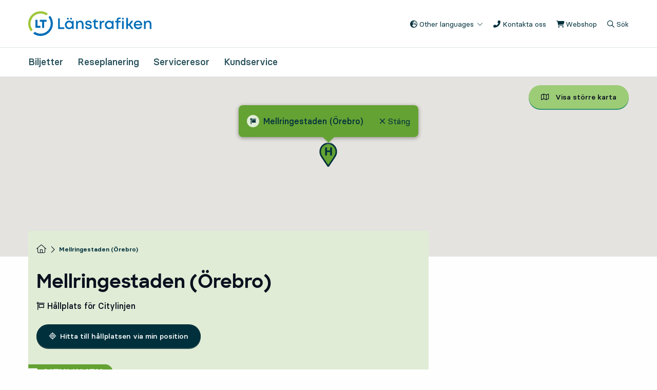

--- FILE ---
content_type: text/html; charset=utf-8
request_url: https://www.lanstrafiken.se/hallplats/18991240/
body_size: 26348
content:
<!DOCTYPE html>
<html lang="sv">
<head>
    <link rel="shortcut icon" href="/Static/images/favicon.png" />

    <title>H&#229;llplats Mellringestaden (&#214;rebro) | L&#228;nstrafiken &#214;rebro</title>

    <meta charset="utf-8" />
    <meta name="viewport" content="width=device-width, initial-scale=1" />

        <meta name="Description" content="H&#228;r ser du h&#229;llplatsen p&#229; karta, trafikinformation f&#246;r h&#229;llplatsen och vilka busslinjer som trafikerar h&#229;llplatsen." />
        <meta property="og:description" content="H&#228;r ser du h&#229;llplatsen p&#229; karta, trafikinformation f&#246;r h&#229;llplatsen och vilka busslinjer som trafikerar h&#229;llplatsen." />

    <meta property="og:title" content="H&#229;llplats Mellringestaden (&#214;rebro) | L&#228;nstrafiken &#214;rebro" />
    <meta property="og:url" content="https://www.lanstrafiken.se/hallplats/18991240/" />
    <meta property="og:type" content="website" />

        <meta property="og:image" content="/globalassets/bilder/loggor/lt_symbol.jpg" />


    <meta name="PageId" content="5" />

    <link href="/bundles/layout/css?v=Uc4m28a6HOFb0nxmjAGdhqdeFOc9t3ZmFySdx1W17141" rel="stylesheet"/>

    <link href="/Static/css/site.min.css?v=10950414077" type="text/css" rel="stylesheet" />

    <link rel="stylesheet" href="https://kit.fontawesome.com/48c1c54f49.css" crossorigin="anonymous">

        <!-- Start SmartBanner configuration -->
        <meta name="smartbanner:title" content="Länstrafiken Örebro">
        <meta name="smartbanner:author" content="Infospread Euro AB">
        <meta name="smartbanner:price" content="&#8203;">
        <meta name="smartbanner:price-suffix-apple" content="H&#196;MTA - p&#229; App Store">
        <meta name="smartbanner:price-suffix-google" content="GRATIS - i Google Play">
        <meta name="smartbanner:icon-apple" content="/static/images/app-icon.png">
        <meta name="smartbanner:icon-google" content="/static/images/app-icon.png">
        <meta name="smartbanner:button" content="Visa">
        <meta name="smartbanner:button-url-apple" content="https://apps.apple.com/se/app/lanstrafiken-orebro/id474202328">
        <meta name="smartbanner:button-url-google" content="https://play.google.com/store/apps/details?id=se.infospread.android.mobitime.r.lto">
        <meta name="smartbanner:enabled-platforms" content="ios, android">
        <meta name="smartbanner:close-label" content="St&#228;ng">
        <!-- End SmartBanner configuration -->

<script type="text/javascript">
    window.addEventListener("CookieInformationConsentGiven", function () {
        var cookieCategories = [
  "cookie_cat_functional",
  "cookie_cat_statistic",
  "cookie_cat_marketing"
];
        var consented = cookieCategories.filter(cat => window.CookieInformation.getConsentGivenFor(cat));

        window.dispatchEvent(new CustomEvent("rol-cookieConsentGiven", { detail: consented }));
    }, false);
</script>

<script id="CookieConsent" src="https://policy.app.cookieinformation.com/uc.js" data-culture="SV" type="text/javascript"></script>
    

    
<script type="text/javascript">var appInsights=window.appInsights||function(config){function t(config){i[config]=function(){var t=arguments;i.queue.push(function(){i[config].apply(i,t)})}}var i={config:config},u=document,e=window,o="script",s="AuthenticatedUserContext",h="start",c="stop",l="Track",a=l+"Event",v=l+"Page",r,f;setTimeout(function(){var t=u.createElement(o);t.src=config.url||"https://js.monitor.azure.com/scripts/a/ai.0.js";u.getElementsByTagName(o)[0].parentNode.appendChild(t)});try{i.cookie=u.cookie}catch(y){}for(i.queue=[],r=["Event","Exception","Metric","PageView","Trace","Dependency"];r.length;)t("track"+r.pop());return t("set"+s),t("clear"+s),t(h+a),t(c+a),t(h+v),t(c+v),t("flush"),config.disableExceptionTracking||(r="onerror",t("_"+r),f=e[r],e[r]=function(config,t,u,e,o){var s=f&&f(config,t,u,e,o);return s!==!0&&i["_"+r](config,t,u,e,o),s}),i}({instrumentationKey:"e18c85b2-4482-49ba-8284-bc21e72998a4",sdkExtension:"a"});window.appInsights=appInsights;appInsights.queue&&appInsights.queue.length===0&&appInsights.trackPageView();</script></head>
<body class="stop-area-page">
<!-- Matomo Tag Manager -->
<script type="text/javascript">
    var _paq = window._paq = window._paq || [];
    var requiredCookieCats = [
  "cookie_cat_statistic"
];

    if (requiredCookieCats.length > 0) {
        _paq.push(['requireCookieConsent']);

        window.addEventListener('rol-cookieConsentGiven', function (event) {
            if (event.detail && requiredCookieCats.every(cat => event.detail.includes(cat))) {
                _paq.push(['setCookieConsentGiven']);
            } else {
                _paq.push(['forgetCookieConsentGiven']);
            }
        }, false);
    }

    var _mtm = window._mtm = window._mtm || [];

    _mtm.push({ 'mtm.startTime': (new Date().getTime()), 'event': 'mtm.Start' });

    (function () {

        var d = document, g = d.createElement('script'), s = d.getElementsByTagName('script')[0];

        g.async = true; g.src = 'https://cdn.matomo.cloud/regionorebrolan.matomo.cloud/container_MKlLuyk6.js'; s.parentNode.insertBefore(g, s);

    })();

</script>
<!-- End Matomo Tag Manager -->



<header id="main-header">
    <a class="show-on-focus go-to-content" tabindex="1" href="#page-content">Till inneh&#229;ll p&#229; sidan</a>


    <div class="grid-container clear-both">
        <div class="grid-x">
            <div class="cell small-10 large-3 logotype">
                
    <a href="/" title="L&#228;nstrafikens logga" tabindex="2">
        <img src="/globalassets/bilder/loggor/lt_logo.svg" alt="L&#228;nstrafikens logga" />
    </a>

            </div>

            <div class="cell small-12 large-9 top-nav">
                <ul class="topnavList">
                        <li class="has-submenu">
                            <button type="button" tabindex="2" lang="en" class="lang-menu-toggle" aria-expanded="false" id="dropBtnLang" aria-controls="dropBtnLang1">
                                <i class="fas fa-globe-europe iconRol"></i>
                                Other languages
                                <span class="down">
                                    <i class="fal fa-chevron-down iconRol"></i>
                                </span>
                            </button>
                            <ul class="topnavList-subnav" id="dropBtnLang1" aria-labelledby="dropBtnLang">
                                    <li>
                                        <a class="lang-link" href="/en/bus-stop/18991240/" lang="en" tabindex="2">English</a>
                                    </li>
                                                                        <li class="--first">
                                            <a class="lang-link " href="/mer-om-lanstrafiken/svenska-lattlast/" tabindex="2">Svenska (l&#228;ttl&#228;st)</a>
                                        </li>
                                        <li class="--first">
                                            <a class="lang-link " href="/mer-om-lanstrafiken/suomi/" tabindex="2">Suomi</a>
                                        </li>
                                        <li class="--first">
                                            <a class="lang-link " href="/mer-om-lanstrafiken/arabiska/" tabindex="2">العربية</a>
                                        </li>
                                        <li class="--first">
                                            <a class="lang-link " href="/mer-om-lanstrafiken/Somali/" tabindex="2">Somali</a>
                                        </li>
                                                            </ul>
                        </li>
                    <li>
                        <button id="header-contact-us-btn" tabindex="2" data-open="contactus-modal" class="">
                            <i class="fa-solid fa-phone-flip iconRol"></i>
                            Kontakta oss
                            <span class="show-for-sr">, &#214;ppnas i modal</span>
                        </button>
                    </li>
                                                                <li>
                            <a href="https://webtick.se/webtick/user/pages/login/Login.iface?provider=9" tabindex="2"  rel="external" target="_blank">
                                <i class="fas fa-shopping-cart fa-w-16 iconRol"></i>
                                Webshop

                                    <span class="show-for-sr">, &#214;ppnas i ny flik</span>
                            </a>
                        </li>

                    <li class="search-toggle">
                        <button class="search-toggle-btn"
                                aria-expanded="false" aria-controls="global-searchform" tabindex="3">
                            <span class="open">
                                <i class="far fa-search"></i>
                                S&#246;k
                                <span class="show-for-sr">, Visa s&#246;kf&#228;ltet</span>
                            </span>
                            <span class="close">
                                <i class="far fa-times"></i>
                                St&#228;ng
                                <span class="show-for-sr">, St&#228;ng s&#246;kf&#228;ltet</span>
                            </span>
                        </button>
                    </li>
                </ul>
            </div>
        </div>
        <div class="grid-x mobile-top-bar hide-for-large">
            <div class="cell small-4">
                    <a href="https://webtick.se/webtick/user/pages/login/Login.iface?provider=9" tabindex="2" class="no-submenu webshop"  rel="external" target="_blank">
                        <i class="fas fa-shopping-cart fa-w-16 iconRol"></i>
                        Webshop

                            <span class="show-for-sr">, &#214;ppnas i ny flik</span>
                    </a>
            </div>

            <div class="cell small-8">
                <div class="grid-x top-bar-buttons">
                    <div class="search-toggle">
                        <button class="search-toggle-btn" tabindex="2" aria-expanded="false" aria-label="Meny" aria-controls="global-searchform">
                            <span class="open">
                                <i class="far fa-search"></i>
                                S&#246;k
                                <span class="show-for-sr">, Visa s&#246;kf&#228;ltet</span>
                            </span>
                            <span class="close">
                                <i class="far fa-times"></i>
                                St&#228;ng
                                <span class="show-for-sr">, St&#228;ng s&#246;kf&#228;ltet</span>

                            </span>
                        </button>
                    </div>

                    <div class="nav-toggle">
                        <button class="nav-toggle-btn" id="mobile-menu-button" type="button" tabindex="2" data-roggle="mobile-menu" aria-label="Meny" aria-controls="mobile-menu">
                            <span class="open">
                                <i class="far fa-bars"></i>
                                Meny
                            </span>
                            <span class="close">
                                <i class="far fa-times"></i>
                                St&#228;ng
                            </span>
                        </button>
                    </div>
                </div>
            </div>


        </div>
    </div>

    


<div id="global-searchform" style="">
    <div class="grid-container">
        <div class="grid-x">
            <div class="cell small-12 large-8">
                <form id="main-searchform" method="get" action="/sokresultat/" class="searchform-holder">
                    <div class="input-row ">
                        <label for="query">Vad funderar du p&#229;?</label>
                        <div class="searchbar-wrapper">
                            <div class="searchbar-input-wrapper">
                                <input id="query" type="text" name="query" autocomplete="off" required tabindex="3" data-searchresults="s&#246;kf&#246;rslag" placeholder="S&#246;k p&#229; webbplatsen"/>
                                <button aria-label="Rensa s&#246;kf&#228;ltet" type="button" id="clear" tabindex="3"><i class="fas fa-times"></i></button>
                                <span class="search-form-error form-error-search no-icon">Du m&#229;ste skriva minst ett tecken i f&#228;ltet f&#246;r att kunna s&#246;ka.</span>
                            </div>
                            <div class="input-submit">
                                <button id="submit-searchform" type="submit" class="btn white" tabindex="3">
                                    <i class="far fa-search"></i>
                                    <span>S&#246;k</span>
                                </button>
                            </div>
                        </div>
                    </div>

                        <div class="suggestion">
                            <div class="header">
                                <span>Andra har ocks&#229; s&#246;kt p&#229;</span>
                            </div>
                            <ul class="suggestionList">
                                    <li>
                                        <a aria-label="Tidtabeller" href="/sokresultat/?query=Tidtabeller" tabindex="3">
                                            #Tidtabeller
                                        </a>
                                    </li>
                                    <li>
                                        <a aria-label="Prenumerera p&#229; en biljett" href="/sokresultat/?query=Prenumerera%20p%C3%A5%20en%20biljett" tabindex="3">
                                            #Prenumerera p&#229; en biljett
                                        </a>
                                    </li>
                                    <li>
                                        <a aria-label="Priser 2026" href="/sokresultat/?query=Priser%202026" tabindex="3">
                                            #Priser 2026
                                        </a>
                                    </li>
                            </ul>
                        </div>
                </form>
            </div>
        </div>
    </div>
</div>

    <nav id="main-menu" class="show-for-large" aria-label="Toppmeny">
        <div class="grid-container">
            <ul class="main-nav-list">
                        <li class="">
                            <a href="/biljetter/" class=" " tabindex="4" title="Biljetter">
                                Biljetter
                            </a>
                        </li>
                        <li class="">
                            <a href="/reseplanering/" class=" " tabindex="5" title="Reseplanering">
                                Reseplanering
                            </a>
                        </li>
                        <li class="">
                            <a href="/serviceresor/" class=" " tabindex="6" title="Serviceresor">
                                Serviceresor
                            </a>
                        </li>
                        <li class="">
                            <a href="/kundservice/" class=" " tabindex="7" title="Kundservice">
                                Kundservice
                            </a>
                        </li>

            </ul>
        </div>
    </nav>

    <nav id="mobile-menu" class="hide-for-large" data-roggler="open" aria-label="Mobilmeny">
        <ul class="mobile-menu-list">

                    <li class="mobile-menu-list">
                            <a href="/biljetter/" tabindex="4" title="Biljetter" class="list-link-1 ">Biljetter <i class="far fa-angle-right"></i></a>
                            <button class="expander" tabindex="4" data-roggle="mobile-sub-0" aria-label="Undermeny f&#246;r Biljetter">
                                <span class="open"><i class="far fa-plus-circle iconRol"></i></span>
                                <span class="close"><i class="fas fa-times-circle iconRol"></i></span>

                            </button>
                            <ul role="menu" class="mobile-submenu-list" id="mobile-sub-0" data-roggler="open">
    <li>
                <button class="expander sub-button" data-roggle="mobile-sub-0-0" aria-label="Undermeny f&#246;r V&#229;ra vanliga biljetter">
                    <span class="  menupage-item" title="V&#229;ra vanliga biljetter">V&#229;ra vanliga biljetter</span>
                    <span class="open"><i class="far fa-plus-circle iconRol"></i></span>
                    <span class="close"><i class="fas fa-times-circle iconRol"></i></span>
                </button>
            <ul role="menu" id="mobile-sub-0-0" class="mobile-submenu-list  " data-roggler="open">
    <li>
                <a href="/biljetter/vara-biljetter/enkelresa/" class="no-submenu " title="Enkelresa">
                    Enkelresa <i class="far fa-angle-right"></i>
                </a>
    </li>
    <li>
                <a href="/biljetter/vara-biljetter/biljetter/" class="no-submenu " title="V&#229;ra vanliga biljetter">
                    V&#229;ra vanliga biljetter <i class="far fa-angle-right"></i>
                </a>
    </li>
    <li>
                <a href="/biljetter/vara-biljetter/biljettguide/" class="no-submenu " title="Biljettguide - En hj&#228;lp f&#246;r att v&#228;lja r&#228;tt">
                    Biljettguide - En hj&#228;lp f&#246;r att v&#228;lja r&#228;tt <i class="far fa-angle-right"></i>
                </a>
    </li>
    <li>
                <a href="/biljetter/vara-biljetter/resa-till-och-fran-vard/" class="no-submenu " title="Resa till och fr&#229;n v&#229;rd">
                    Resa till och fr&#229;n v&#229;rd <i class="far fa-angle-right"></i>
                </a>
    </li>

            </ul>
    </li>
    <li>
                <button class="expander sub-button" data-roggle="mobile-sub-0-1" aria-label="Undermeny f&#246;r Priser och prisgrupper">
                    <span class="  menupage-item" title="Priser och prisgrupper">Priser och prisgrupper</span>
                    <span class="open"><i class="far fa-plus-circle iconRol"></i></span>
                    <span class="close"><i class="fas fa-times-circle iconRol"></i></span>
                </button>
            <ul role="menu" id="mobile-sub-0-1" class="mobile-submenu-list  " data-roggler="open">
    <li>
                <a href="/biljetter/vara-priser/prisgrupper/" class="no-submenu " title="V&#229;ra prisgrupper">
                    V&#229;ra prisgrupper <i class="far fa-angle-right"></i>
                </a>
    </li>
    <li>
                <a href="/biljetter/vara-priser/priser-for-2026/" class="no-submenu " title="Priser f&#246;r 2026">
                    Priser f&#246;r 2026 <i class="far fa-angle-right"></i>
                </a>
    </li>
    <li>
                <a href="/biljetter/vara-priser/pris/" class="no-submenu " title="Priser f&#246;r 2025">
                    Priser f&#246;r 2025 <i class="far fa-angle-right"></i>
                </a>
    </li>

            </ul>
    </li>
    <li>
                <button class="expander sub-button" data-roggle="mobile-sub-0-2" aria-label="Undermeny f&#246;r K&#246;p din biljett">
                    <span class="  menupage-item" title="K&#246;p din biljett">K&#246;p din biljett</span>
                    <span class="open"><i class="far fa-plus-circle iconRol"></i></span>
                    <span class="close"><i class="fas fa-times-circle iconRol"></i></span>
                </button>
            <ul role="menu" id="mobile-sub-0-2" class="mobile-submenu-list  " data-roggler="open">
    <li>
                <a href="/biljetter/kop-biljett/app/" class="no-submenu " title="App - k&#246;p smidigt och enkelt">
                    App - k&#246;p smidigt och enkelt <i class="far fa-angle-right"></i>
                </a>
    </li>
    <li>
                <a href="/biljetter/kop-biljett/webbshop/" class="no-submenu " title="Webbshop - ladda resekort online">
                    Webbshop - ladda resekort online <i class="far fa-angle-right"></i>
                </a>
    </li>
    <li>
                <a href="/biljetter/kop-biljett/resekort-dina-biljetter-pa-ett-kort/" class="no-submenu " title="Resekort - dina biljetter p&#229; ett kort">
                    Resekort - dina biljetter p&#229; ett kort <i class="far fa-angle-right"></i>
                </a>
    </li>
    <li>
                <a href="/biljetter/kop-biljett/reskassa/" class="no-submenu " title="Reskassa - K&#246;p biljetter med reskassa">
                    Reskassa - K&#246;p biljetter med reskassa <i class="far fa-angle-right"></i>
                </a>
    </li>
    <li>
                <a href="/biljetter/kop-biljett/prenumeration-av-biljett/" class=" " title="Prenumeration av biljett">
                    Prenumeration av biljett <i class="far fa-angle-right"></i>
                </a>
            <ul role="menu" id="mobile-sub-0-2-4" class="mobile-submenu-list  open" data-roggler="open">
    <li>
                <a href="/biljetter/kop-biljett/prenumeration-av-biljett/ny-ansokan/" class="no-submenu " title="Ny ans&#246;kan om Prenumeration 30 dagar">
                    Ny ans&#246;kan om Prenumeration 30 dagar <i class="far fa-angle-right"></i>
                </a>
    </li>

            </ul>
    </li>
    <li>
                <a href="/biljetter/kop-biljett/forsaljningsombud/" class="no-submenu " title="F&#246;rs&#228;ljningsombud">
                    F&#246;rs&#228;ljningsombud <i class="far fa-angle-right"></i>
                </a>
    </li>
    <li>
                <a href="/biljetter/kop-biljett/kop-ombord-eller-pa-perrong/" class="no-submenu " title="K&#246;p ombord eller p&#229; perrong">
                    K&#246;p ombord eller p&#229; perrong <i class="far fa-angle-right"></i>
                </a>
    </li>

            </ul>
    </li>
    <li>
                <button class="expander sub-button" data-roggle="mobile-sub-0-3" aria-label="Undermeny f&#246;r Skola, f&#246;retag, andra biljetter">
                    <span class="  menupage-item" title="Skola, f&#246;retag, andra biljetter">Skola, f&#246;retag, andra biljetter</span>
                    <span class="open"><i class="far fa-plus-circle iconRol"></i></span>
                    <span class="close"><i class="fas fa-times-circle iconRol"></i></span>
                </button>
            <ul role="menu" id="mobile-sub-0-3" class="mobile-submenu-list  " data-roggler="open">
    <li>
                <a href="/biljetter/skola-foretag-och-ovriga-biljetter/vara-skolbiljetter/" class="no-submenu " title="V&#229;ra skolbiljetter">
                    V&#229;ra skolbiljetter <i class="far fa-angle-right"></i>
                </a>
    </li>
    <li>
                <a href="/biljetter/skola-foretag-och-ovriga-biljetter/Bestall-resekort-for-foretag/" class="no-submenu " title="Best&#228;ll resekort f&#246;r f&#246;retag">
                    Best&#228;ll resekort f&#246;r f&#246;retag <i class="far fa-angle-right"></i>
                </a>
    </li>
    <li>
                <a href="/biljetter/skola-foretag-och-ovriga-biljetter/fardtjanstbevis-och-ledsagarbevis/" class="no-submenu " title="F&#228;rdtj&#228;nstbevis och ledsagarbevis">
                    F&#228;rdtj&#228;nstbevis och ledsagarbevis <i class="far fa-angle-right"></i>
                </a>
    </li>

            </ul>
    </li>
    <li>
                <button class="expander sub-button" data-roggle="mobile-sub-0-4" aria-label="Undermeny f&#246;r Skanna din biljett">
                    <span class="  menupage-item" title="Skanna din biljett">Skanna din biljett</span>
                    <span class="open"><i class="far fa-plus-circle iconRol"></i></span>
                    <span class="close"><i class="fas fa-times-circle iconRol"></i></span>
                </button>
            <ul role="menu" id="mobile-sub-0-4" class="mobile-submenu-list  " data-roggler="open">
    <li>
                <a href="/biljetter/skanna-din-biljett/biljetter-i-appen/" class="no-submenu " title="Biljetter i appen">
                    Biljetter i appen <i class="far fa-angle-right"></i>
                </a>
    </li>
    <li>
                <a href="/biljetter/skanna-din-biljett/biljetter-pa-ett-resekort/" class="no-submenu " title="Biljetter p&#229; ett resekort">
                    Biljetter p&#229; ett resekort <i class="far fa-angle-right"></i>
                </a>
    </li>
    <li>
                <a href="/biljetter/skanna-din-biljett/skolbiljetter/" class="no-submenu " title="Skolbiljetter">
                    Skolbiljetter <i class="far fa-angle-right"></i>
                </a>
    </li>
    <li>
                <a href="/biljetter/skanna-din-biljett/biljetter-over-lansgrans/" class="no-submenu " title="Biljetter &#246;ver l&#228;nsgr&#228;ns">
                    Biljetter &#246;ver l&#228;nsgr&#228;ns <i class="far fa-angle-right"></i>
                </a>
    </li>
    <li>
                <a href="/biljetter/skanna-din-biljett/andra-fardbevis/" class="no-submenu " title="Andra f&#228;rdbevis">
                    Andra f&#228;rdbevis <i class="far fa-angle-right"></i>
                </a>
    </li>

            </ul>
    </li>
    <li>
                <button class="expander sub-button" data-roggle="mobile-sub-0-5" aria-label="Undermeny f&#246;r Problem med biljett">
                    <span class="  menupage-item" title="Problem med biljett">Problem med biljett</span>
                    <span class="open"><i class="far fa-plus-circle iconRol"></i></span>
                    <span class="close"><i class="fas fa-times-circle iconRol"></i></span>
                </button>
            <ul role="menu" id="mobile-sub-0-5" class="mobile-submenu-list  " data-roggler="open">
    <li>
                <a href="/biljetter/trasig-borttappad-felaktig-biljett/aterkop-av-biljett/" class="no-submenu " title="&#197;terk&#246;p av biljett">
                    &#197;terk&#246;p av biljett <i class="far fa-angle-right"></i>
                </a>
    </li>
    <li>
                <a href="/biljetter/trasig-borttappad-felaktig-biljett/borttappat/" class="no-submenu " title="Borttappat resekort eller biljett">
                    Borttappat resekort eller biljett <i class="far fa-angle-right"></i>
                </a>
    </li>
    <li>
                <a href="/biljetter/trasig-borttappad-felaktig-biljett/trasigt-resekort/" class="no-submenu " title="Trasigt resekort">
                    Trasigt resekort <i class="far fa-angle-right"></i>
                </a>
    </li>

            </ul>
    </li>
    <li>
                <button class="expander sub-button" data-roggle="mobile-sub-0-6" aria-label="Undermeny f&#246;r Biljettkontroll">
                    <span class="  menupage-item" title="Biljettkontroll">Biljettkontroll</span>
                    <span class="open"><i class="far fa-plus-circle iconRol"></i></span>
                    <span class="close"><i class="fas fa-times-circle iconRol"></i></span>
                </button>
            <ul role="menu" id="mobile-sub-0-6" class="mobile-submenu-list  " data-roggler="open">
    <li>
                <a href="/biljetter/biljettkontroll/biljettkontroll/" class="no-submenu " title="Biljettkontroll av f&#228;rdbevis">
                    Biljettkontroll av f&#228;rdbevis <i class="far fa-angle-right"></i>
                </a>
    </li>
    <li>
                <a href="/biljetter/biljettkontroll/tillaggsavgift/" class="no-submenu " title="Till&#228;ggsavgift vid biljettkontroll">
                    Till&#228;ggsavgift vid biljettkontroll <i class="far fa-angle-right"></i>
                </a>
    </li>
    <li>
                <a href="/biljetter/biljettkontroll/synpunkt-pa-tillaggsavgift/" class="no-submenu " title="Synpunkt p&#229; till&#228;ggsavgift">
                    Synpunkt p&#229; till&#228;ggsavgift <i class="far fa-angle-right"></i>
                </a>
    </li>

            </ul>
    </li>
    <li>
                <button class="expander sub-button" data-roggle="mobile-sub-0-7" aria-label="Undermeny f&#246;r Biljettsamarbeten">
                    <span class="  menupage-item" title="Biljettsamarbeten">Biljettsamarbeten</span>
                    <span class="open"><i class="far fa-plus-circle iconRol"></i></span>
                    <span class="close"><i class="fas fa-times-circle iconRol"></i></span>
                </button>
            <ul role="menu" id="mobile-sub-0-7" class="mobile-submenu-list  " data-roggler="open">
    <li>
                <a href="/biljetter/biljettsamarbeten/andra-lan-biljetter/" class="no-submenu " title="Andra l&#228;ns biljetter p&#229; v&#229;ra bussar">
                    Andra l&#228;ns biljetter p&#229; v&#229;ra bussar <i class="far fa-angle-right"></i>
                </a>
    </li>
    <li>
                <a href="/biljetter/biljettsamarbeten/tagbiljett-buss/" class="no-submenu " title="T&#229;gbiljett p&#229; buss, bussbiljett p&#229; t&#229;g">
                    T&#229;gbiljett p&#229; buss, bussbiljett p&#229; t&#229;g <i class="far fa-angle-right"></i>
                </a>
    </li>

            </ul>
    </li>
    <li>
                <button class="expander sub-button" data-roggle="mobile-sub-0-8" aria-label="Undermeny f&#246;r Erbjudanden">
                    <span class="  menupage-item" title="Erbjudanden">Erbjudanden</span>
                    <span class="open"><i class="far fa-plus-circle iconRol"></i></span>
                    <span class="close"><i class="fas fa-times-circle iconRol"></i></span>
                </button>
            <ul role="menu" id="mobile-sub-0-8" class="mobile-submenu-list  " data-roggler="open">
    <li>
                <a href="/biljetter/erbjudanden/fasta-erbjudanden/" class="no-submenu " title="Fasta erbjudanden">
                    Fasta erbjudanden <i class="far fa-angle-right"></i>
                </a>
    </li>

            </ul>
    </li>

                            </ul>
                    </li>
                    <li class="mobile-menu-list">
                            <a href="/reseplanering/" tabindex="5" title="Reseplanering" class="list-link-1 ">Reseplanering <i class="far fa-angle-right"></i></a>
                            <button class="expander" tabindex="5" data-roggle="mobile-sub-1" aria-label="Undermeny f&#246;r Reseplanering">
                                <span class="open"><i class="far fa-plus-circle iconRol"></i></span>
                                <span class="close"><i class="fas fa-times-circle iconRol"></i></span>

                            </button>
                            <ul role="menu" class="mobile-submenu-list" id="mobile-sub-1" data-roggler="open">
    <li>
                <button class="expander sub-button" data-roggle="mobile-sub-1-0" aria-label="Undermeny f&#246;r F&#246;r&#228;ndringar i trafiken">
                    <span class="  menupage-item" title="F&#246;r&#228;ndringar i trafiken">F&#246;r&#228;ndringar i trafiken</span>
                    <span class="open"><i class="far fa-plus-circle iconRol"></i></span>
                    <span class="close"><i class="fas fa-times-circle iconRol"></i></span>
                </button>
            <ul role="menu" id="mobile-sub-1-0" class="mobile-submenu-list  " data-roggler="open">
    <li>
                <a href="/reseplanering/forandringar-i-trafiken/december-2025/" class="no-submenu " title="F&#246;r&#228;ndringar i december 2025">
                    F&#246;r&#228;ndringar i december 2025 <i class="far fa-angle-right"></i>
                </a>
    </li>
    <li>
                <a href="/reseplanering/forandringar-i-trafiken/planerad-oplanerad/" class="no-submenu " title="Planerad och oplanerad trafikf&#246;r&#228;ndring">
                    Planerad och oplanerad trafikf&#246;r&#228;ndring <i class="far fa-angle-right"></i>
                </a>
    </li>
    <li>
                <a href="/reseplanering/forandringar-i-trafiken/buss-pa-helgdagar-skollov/" class="no-submenu " title="Helgdagar och skollov">
                    Helgdagar och skollov <i class="far fa-angle-right"></i>
                </a>
    </li>
    <li>
                <a href="/reseplanering/forandringar-i-trafiken/buss-som-inte-stannar/" class="no-submenu " title="Buss som inte stannar">
                    Buss som inte stannar <i class="far fa-angle-right"></i>
                </a>
    </li>

            </ul>
    </li>
    <li>
                <button class="expander sub-button" data-roggle="mobile-sub-1-1" aria-label="Undermeny f&#246;r H&#229;llplatser och linjer">
                    <span class="  menupage-item" title="H&#229;llplatser och linjer">H&#229;llplatser och linjer</span>
                    <span class="open"><i class="far fa-plus-circle iconRol"></i></span>
                    <span class="close"><i class="fas fa-times-circle iconRol"></i></span>
                </button>
            <ul role="menu" id="mobile-sub-1-1" class="mobile-submenu-list  " data-roggler="open">
    <li>
                <a href="/reseplanering/hallplatser-och-linjer/hitta-din-hallplats/" class="no-submenu " title="Hitta din h&#229;llplats">
                    Hitta din h&#229;llplats <i class="far fa-angle-right"></i>
                </a>
    </li>
    <li>
                <a href="/reseplanering/hallplatser-och-linjer/hitta-din-linje/" class="no-submenu " title="Hitta din linje">
                    Hitta din linje <i class="far fa-angle-right"></i>
                </a>
    </li>
    <li>
                <a href="/reseplanering/hallplatser-och-linjer/hitta-tagtider/" class="no-submenu " title="Hitta t&#229;gtider">
                    Hitta t&#229;gtider <i class="far fa-angle-right"></i>
                </a>
    </li>
    <li>
                <a href="/reseplanering/hallplatser-och-linjer/tidtabeller-vid-hallplats-och-som-pdf/" class="no-submenu " title="Tidtabeller vid h&#229;llplats och som pdf">
                    Tidtabeller vid h&#229;llplats och som pdf <i class="far fa-angle-right"></i>
                </a>
    </li>
    <li>
                <a href="/reseplanering/hallplatser-och-linjer/olika-typer-av-hallplats/" class="no-submenu " title="Olika typer av h&#229;llplatser">
                    Olika typer av h&#229;llplatser <i class="far fa-angle-right"></i>
                </a>
    </li>
    <li>
                <a href="/reseplanering/hallplatser-och-linjer/tillganglighet-vid-hallplatser/" class="no-submenu " title="Tillg&#228;nglighet vid h&#229;llplatser">
                    Tillg&#228;nglighet vid h&#229;llplatser <i class="far fa-angle-right"></i>
                </a>
    </li>
    <li>
                <a href="/reseplanering/hallplatser-och-linjer/anmal-skada-pa-hallplats/" class="no-submenu " title="Anm&#228;l skada p&#229; h&#229;llplats">
                    Anm&#228;l skada p&#229; h&#229;llplats <i class="far fa-angle-right"></i>
                </a>
    </li>

            </ul>
    </li>
    <li>
                <button class="expander sub-button" data-roggle="mobile-sub-1-2" aria-label="Undermeny f&#246;r Resa med v&#229;r trafik">
                    <span class="  menupage-item" title="Resa med v&#229;r trafik">Resa med v&#229;r trafik</span>
                    <span class="open"><i class="far fa-plus-circle iconRol"></i></span>
                    <span class="close"><i class="fas fa-times-circle iconRol"></i></span>
                </button>
            <ul role="menu" id="mobile-sub-1-2" class="mobile-submenu-list  " data-roggler="open">
    <li>
                <a href="/reseplanering/resa-med-var-trafik/sa-fungerar-det-ombord/" class="no-submenu " title="S&#229; fungerar det ombord">
                    S&#229; fungerar det ombord <i class="far fa-angle-right"></i>
                </a>
    </li>
    <li>
                <a href="/reseplanering/resa-med-var-trafik/citylinjen/" class="no-submenu " title="Citylinjen i &#214;rebro">
                    Citylinjen i &#214;rebro <i class="far fa-angle-right"></i>
                </a>
    </li>
    <li>
                <a href="/reseplanering/resa-med-var-trafik/nartrafik/" class=" " title="N&#228;rtrafik i &#214;rebro l&#228;n">
                    N&#228;rtrafik i &#214;rebro l&#228;n <i class="far fa-angle-right"></i>
                </a>
            <ul role="menu" id="mobile-sub-1-2-2" class="mobile-submenu-list  open" data-roggler="open">
    <li>
                <a href="/reseplanering/resa-med-var-trafik/nartrafik/hallplatser-for-nartrafik/" class="no-submenu " title="Lista &#246;ver h&#229;llplatser f&#246;r N&#228;rtrafik">
                    Lista &#246;ver h&#229;llplatser f&#246;r N&#228;rtrafik <i class="far fa-angle-right"></i>
                </a>
    </li>
    <li>
                <a href="/reseplanering/resa-med-var-trafik/nartrafik/besoksmal/" class="no-submenu " title="Lista &#246;ver bes&#246;ksm&#229;l f&#246;r N&#228;rtrafik">
                    Lista &#246;ver bes&#246;ksm&#229;l f&#246;r N&#228;rtrafik <i class="far fa-angle-right"></i>
                </a>
    </li>

            </ul>
    </li>
    <li>
                <a href="/reseplanering/resa-med-var-trafik/flextrafik-i-karlskoga/" class="no-submenu " title="Flextrafik i Karlskoga">
                    Flextrafik i Karlskoga <i class="far fa-angle-right"></i>
                </a>
    </li>
    <li>
                <a href="/reseplanering/resa-med-var-trafik/flygbuss-till-orebro-flygplats/" class="no-submenu " title="Flygbuss till &#214;rebro flygplats">
                    Flygbuss till &#214;rebro flygplats <i class="far fa-angle-right"></i>
                </a>
    </li>

            </ul>
    </li>
    <li>
                <button class="expander sub-button" data-roggle="mobile-sub-1-3" aria-label="Undermeny f&#246;r Pendlar- och cykelparkering">
                    <span class="  menupage-item" title="Pendlar- och cykelparkering">Pendlar- och cykelparkering</span>
                    <span class="open"><i class="far fa-plus-circle iconRol"></i></span>
                    <span class="close"><i class="fas fa-times-circle iconRol"></i></span>
                </button>
            <ul role="menu" id="mobile-sub-1-3" class="mobile-submenu-list  " data-roggler="open">
    <li>
                <a href="/reseplanering/pendlar--och-cykelparkering/pendlarparkering/" class="no-submenu " title="Pendlarparkering">
                    Pendlarparkering <i class="far fa-angle-right"></i>
                </a>
    </li>
    <li>
                <a href="/reseplanering/pendlar--och-cykelparkering/cykelparkering/" class="no-submenu " title="Cykelparkering">
                    Cykelparkering <i class="far fa-angle-right"></i>
                </a>
    </li>
    <li>
                <a href="/reseplanering/pendlar--och-cykelparkering/cykel-och-elsparkcykel/" class="no-submenu " title="Cykel ombord">
                    Cykel ombord <i class="far fa-angle-right"></i>
                </a>
    </li>

            </ul>
    </li>
    <li>
                <button class="expander sub-button" data-roggle="mobile-sub-1-4" aria-label="Undermeny f&#246;r Gruppresa">
                    <span class="  menupage-item" title="Gruppresa">Gruppresa</span>
                    <span class="open"><i class="far fa-plus-circle iconRol"></i></span>
                    <span class="close"><i class="fas fa-times-circle iconRol"></i></span>
                </button>
            <ul role="menu" id="mobile-sub-1-4" class="mobile-submenu-list  " data-roggler="open">
    <li>
                <a href="/reseplanering/gruppresa/regler-for-gruppresa/" class="no-submenu " title="Regler f&#246;r en gruppresa">
                    Regler f&#246;r en gruppresa <i class="far fa-angle-right"></i>
                </a>
    </li>
    <li>
                <a href="/reseplanering/gruppresa/boka-gruppresa-med-buss/" class="no-submenu " title="Boka gruppresa">
                    Boka gruppresa <i class="far fa-angle-right"></i>
                </a>
    </li>

            </ul>
    </li>
    <li>
                <button class="expander sub-button" data-roggle="mobile-sub-1-5" aria-label="Undermeny f&#246;r Skolskjuts">
                    <span class="  menupage-item" title="Skolskjuts">Skolskjuts</span>
                    <span class="open"><i class="far fa-plus-circle iconRol"></i></span>
                    <span class="close"><i class="fas fa-times-circle iconRol"></i></span>
                </button>
            <ul role="menu" id="mobile-sub-1-5" class="mobile-submenu-list  " data-roggler="open">
    <li>
                <a href="/reseplanering/skolskjuts/skolskjuts-som-vi-hanterar/" class="no-submenu " title="Skolskjuts som vi hanterar">
                    Skolskjuts som vi hanterar <i class="far fa-angle-right"></i>
                </a>
    </li>
    <li>
                <a href="/reseplanering/skolskjuts/skolskjuts-i-ovriga-kommuner/" class="no-submenu " title="Skolskjuts i &#246;vriga kommuner">
                    Skolskjuts i &#246;vriga kommuner <i class="far fa-angle-right"></i>
                </a>
    </li>

            </ul>
    </li>

                            </ul>
                    </li>
                    <li class="mobile-menu-list">
                            <a href="/serviceresor/" tabindex="6" title="Serviceresor" class="list-link-1 ">Serviceresor <i class="far fa-angle-right"></i></a>
                            <button class="expander" tabindex="6" data-roggle="mobile-sub-2" aria-label="Undermeny f&#246;r Serviceresor">
                                <span class="open"><i class="far fa-plus-circle iconRol"></i></span>
                                <span class="close"><i class="fas fa-times-circle iconRol"></i></span>

                            </button>
                            <ul role="menu" class="mobile-submenu-list" id="mobile-sub-2" data-roggler="open">
    <li>
                <button class="expander sub-button" data-roggle="mobile-sub-2-0" aria-label="Undermeny f&#246;r F&#228;rdtj&#228;nst">
                    <span class="  menupage-item" title="F&#228;rdtj&#228;nst">F&#228;rdtj&#228;nst</span>
                    <span class="open"><i class="far fa-plus-circle iconRol"></i></span>
                    <span class="close"><i class="fas fa-times-circle iconRol"></i></span>
                </button>
            <ul role="menu" id="mobile-sub-2-0" class="mobile-submenu-list  " data-roggler="open">
    <li>
                <a href="/serviceresor/fardtjanst/andringar-fran-1-februari/" class="no-submenu " title="&#196;ndringar fr&#229;n 1 februari">
                    &#196;ndringar fr&#229;n 1 februari <i class="far fa-angle-right"></i>
                </a>
    </li>
    <li>
                <a href="/serviceresor/fardtjanst/ansok-om-fardtjanst/" class="no-submenu " title="Ans&#246;k om f&#228;rdtj&#228;nst">
                    Ans&#246;k om f&#228;rdtj&#228;nst <i class="far fa-angle-right"></i>
                </a>
    </li>
    <li>
                <a href="/serviceresor/fardtjanst/boka-andra-och-avboka/" class="no-submenu " title="Boka, &#228;ndra, avbest&#228;lla en f&#228;rdtj&#228;nst">
                    Boka, &#228;ndra, avbest&#228;lla en f&#228;rdtj&#228;nst <i class="far fa-angle-right"></i>
                </a>
    </li>
    <li>
                <a href="/serviceresor/fardtjanst/praktiska-detaljer-for-resan/" class="no-submenu " title="Praktiska detaljer f&#246;r resan">
                    Praktiska detaljer f&#246;r resan <i class="far fa-angle-right"></i>
                </a>
    </li>
    <li>
                <a href="/serviceresor/fardtjanst/pris-och-betalning/" class="no-submenu " title="Pris och betalning">
                    Pris och betalning <i class="far fa-angle-right"></i>
                </a>
    </li>
    <li>
                <a href="/serviceresor/fardtjanst/priser-fran-1-februari-2026/" class="no-submenu " title="Nya priser fr&#229;n 1 februari">
                    Nya priser fr&#229;n 1 februari <i class="far fa-angle-right"></i>
                </a>
    </li>

            </ul>
    </li>
    <li>
                <button class="expander sub-button" data-roggle="mobile-sub-2-1" aria-label="Undermeny f&#246;r Riksf&#228;rdtj&#228;nst">
                    <span class="  menupage-item" title="Riksf&#228;rdtj&#228;nst">Riksf&#228;rdtj&#228;nst</span>
                    <span class="open"><i class="far fa-plus-circle iconRol"></i></span>
                    <span class="close"><i class="fas fa-times-circle iconRol"></i></span>
                </button>
            <ul role="menu" id="mobile-sub-2-1" class="mobile-submenu-list  " data-roggler="open">
    <li>
                <a href="/serviceresor/riksfardtjanst/ansok-om-riksfardtjanst/" class="no-submenu " title="Ans&#246;k om och boka riksf&#228;rdtj&#228;nst">
                    Ans&#246;k om och boka riksf&#228;rdtj&#228;nst <i class="far fa-angle-right"></i>
                </a>
    </li>
    <li>
                <a href="/serviceresor/riksfardtjanst/praktiska-detaljer/" class="no-submenu " title="Praktiska detaljer f&#246;r resan">
                    Praktiska detaljer f&#246;r resan <i class="far fa-angle-right"></i>
                </a>
    </li>
    <li>
                <a href="/serviceresor/riksfardtjanst/pris-och-betalning/" class="no-submenu " title="Pris och betalning">
                    Pris och betalning <i class="far fa-angle-right"></i>
                </a>
    </li>

            </ul>
    </li>
    <li>
                <button class="expander sub-button" data-roggle="mobile-sub-2-2" aria-label="Undermeny f&#246;r Sjukresa">
                    <span class="  menupage-item" title="Sjukresa">Sjukresa</span>
                    <span class="open"><i class="far fa-plus-circle iconRol"></i></span>
                    <span class="close"><i class="fas fa-times-circle iconRol"></i></span>
                </button>
            <ul role="menu" id="mobile-sub-2-2" class="mobile-submenu-list  " data-roggler="open">
    <li>
                <a href="/serviceresor/sjukresa/sjukresa-med-servicefordon/" class="no-submenu " title="Sjukresa med serviceresefordon">
                    Sjukresa med serviceresefordon <i class="far fa-angle-right"></i>
                </a>
    </li>
    <li>
                <a href="/serviceresor/sjukresa/pris-och-betalning/" class="no-submenu " title="Serviceresefordon - Pris och betalning">
                    Serviceresefordon - Pris och betalning <i class="far fa-angle-right"></i>
                </a>
    </li>
    <li>
                <a href="/serviceresor/sjukresa/sjukresa-med-egen-bil/" class="no-submenu " title="Sjukresa med egen bil">
                    Sjukresa med egen bil <i class="far fa-angle-right"></i>
                </a>
    </li>
    <li>
                <a href="/serviceresor/sjukresa/med-kollektivtrafik/" class="no-submenu " title="Sjukresa med kollektivtrafik">
                    Sjukresa med kollektivtrafik <i class="far fa-angle-right"></i>
                </a>
    </li>

            </ul>
    </li>
    <li>
                <button class="expander sub-button" data-roggle="mobile-sub-2-3" aria-label="Undermeny f&#246;r Serviceresan - V&#229;r app">
                    <span class="  menupage-item" title="Serviceresan - V&#229;r app">Serviceresan - V&#229;r app</span>
                    <span class="open"><i class="far fa-plus-circle iconRol"></i></span>
                    <span class="close"><i class="fas fa-times-circle iconRol"></i></span>
                </button>
            <ul role="menu" id="mobile-sub-2-3" class="mobile-submenu-list  " data-roggler="open">
    <li>
                <a href="/serviceresor/serviceresan/serviceresan/" class="no-submenu " title="Hantera resor i v&#229;r app">
                    Hantera resor i v&#229;r app <i class="far fa-angle-right"></i>
                </a>
    </li>

            </ul>
    </li>

                            </ul>
                    </li>
                    <li class="mobile-menu-list">
                            <a href="/kundservice/" tabindex="7" title="Kundservice" class="list-link-1 ">Kundservice <i class="far fa-angle-right"></i></a>
                            <button class="expander" tabindex="7" data-roggle="mobile-sub-3" aria-label="Undermeny f&#246;r Kundservice">
                                <span class="open"><i class="far fa-plus-circle iconRol"></i></span>
                                <span class="close"><i class="fas fa-times-circle iconRol"></i></span>

                            </button>
                            <ul role="menu" class="mobile-submenu-list" id="mobile-sub-3" data-roggler="open">
    <li>
                <button class="expander sub-button" data-roggle="mobile-sub-3-0" aria-label="Undermeny f&#246;r Kontakt buss och t&#229;g">
                    <span class="  menupage-item" title="Kontakt buss och t&#229;g">Kontakt buss och t&#229;g</span>
                    <span class="open"><i class="far fa-plus-circle iconRol"></i></span>
                    <span class="close"><i class="fas fa-times-circle iconRol"></i></span>
                </button>
            <ul role="menu" id="mobile-sub-3-0" class="mobile-submenu-list  " data-roggler="open">
    <li>
                <a href="/kundservice/kontaktuppgifter/kundservice-kontaktuppgifter/" class="no-submenu " title="Kontakta kundservice">
                    Kontakta kundservice <i class="far fa-angle-right"></i>
                </a>
    </li>
    <li>
                <a href="/kundservice/kontaktuppgifter/avvikande/" class="no-submenu " title="Avvikande &#246;ppettider f&#246;r kundservice">
                    Avvikande &#246;ppettider f&#246;r kundservice <i class="far fa-angle-right"></i>
                </a>
    </li>
    <li>
                <a href="/kundservice/kontaktuppgifter/trafikoperatorer-kontaktuppgifter/" class="no-submenu " title="Kontakta trafikoperat&#246;r">
                    Kontakta trafikoperat&#246;r <i class="far fa-angle-right"></i>
                </a>
    </li>
    <li>
                <a href="/kundservice/kontaktuppgifter/annonsering-pa-buss-och-hallplats/" class="no-submenu " title="Annonsering p&#229; buss och h&#229;llplats">
                    Annonsering p&#229; buss och h&#229;llplats <i class="far fa-angle-right"></i>
                </a>
    </li>
    <li>
                <a href="/kundservice/kontaktuppgifter/samarbeten/" class="no-submenu " title="Intresserad av ett samarbete?">
                    Intresserad av ett samarbete? <i class="far fa-angle-right"></i>
                </a>
    </li>

            </ul>
    </li>
    <li>
                <button class="expander sub-button" data-roggle="mobile-sub-3-1" aria-label="Undermeny f&#246;r Kontakt Serviceresor">
                    <span class="  menupage-item" title="Kontakt Serviceresor">Kontakt Serviceresor</span>
                    <span class="open"><i class="far fa-plus-circle iconRol"></i></span>
                    <span class="close"><i class="fas fa-times-circle iconRol"></i></span>
                </button>
            <ul role="menu" id="mobile-sub-3-1" class="mobile-submenu-list  " data-roggler="open">
    <li>
                <a href="/kundservice/kontakt-serviceresor/kontakta-serviceresor/" class="no-submenu " title="Kontakta Serviceresor">
                    Kontakta Serviceresor <i class="far fa-angle-right"></i>
                </a>
    </li>
    <li>
                <a href="/kundservice/kontakt-serviceresor/sjukreseenhetens-kontaktuppgifter/" class="no-submenu " title="Kontakta sjukreseenheten">
                    Kontakta sjukreseenheten <i class="far fa-angle-right"></i>
                </a>
    </li>
    <li>
                <a href="/kundservice/kontakt-serviceresor/tyck-till-om-din-serviceresa/" class="no-submenu " title="Tyck till om din serviceresa">
                    Tyck till om din serviceresa <i class="far fa-angle-right"></i>
                </a>
    </li>
    <li>
                <a href="/kundservice/kontakt-serviceresor/hittegods-for-serviceresor/" class="no-submenu " title="Hittegods Serviceresor">
                    Hittegods Serviceresor <i class="far fa-angle-right"></i>
                </a>
    </li>

            </ul>
    </li>
    <li>
                <button class="expander sub-button" data-roggle="mobile-sub-3-2" aria-label="Undermeny f&#246;r Kontakt skolskjuts">
                    <span class="  menupage-item" title="Kontakt skolskjuts">Kontakt skolskjuts</span>
                    <span class="open"><i class="far fa-plus-circle iconRol"></i></span>
                    <span class="close"><i class="fas fa-times-circle iconRol"></i></span>
                </button>
            <ul role="menu" id="mobile-sub-3-2" class="mobile-submenu-list  " data-roggler="open">
    <li>
                <a href="/kundservice/kontakt-skolskjuts/Skolskjuts-kontaktuppgifter/" class="no-submenu " title="Kontakta skolskjuts">
                    Kontakta skolskjuts <i class="far fa-angle-right"></i>
                </a>
    </li>
    <li>
                <a href="/kundservice/kontakt-skolskjuts/tyck-till-om-din-skolskjuts/" class="no-submenu " title="Tyck till om din skolskjuts">
                    Tyck till om din skolskjuts <i class="far fa-angle-right"></i>
                </a>
    </li>
    <li>
                <a href="/kundservice/kontakt-skolskjuts/hittegods-for-skolskjuts/" class="no-submenu " title="Hittegods skolskjuts">
                    Hittegods skolskjuts <i class="far fa-angle-right"></i>
                </a>
    </li>

            </ul>
    </li>
    <li>
                <button class="expander sub-button" data-roggle="mobile-sub-3-3" aria-label="Undermeny f&#246;r F&#246;rsenad och kvargl&#246;mt f&#246;r buss och t&#229;g">
                    <span class="  menupage-item" title="F&#246;rsenad och kvargl&#246;mt f&#246;r buss och t&#229;g">F&#246;rsenad och kvargl&#246;mt f&#246;r buss och t&#229;g</span>
                    <span class="open"><i class="far fa-plus-circle iconRol"></i></span>
                    <span class="close"><i class="fas fa-times-circle iconRol"></i></span>
                </button>
            <ul role="menu" id="mobile-sub-3-3" class="mobile-submenu-list  " data-roggler="open">
    <li>
                <a href="/kundservice/forsenad-och-kvarglomd/vad-galler-for-forseningsersattning/" class="no-submenu " title="Vad g&#228;ller f&#246;r f&#246;rseningsers&#228;ttning">
                    Vad g&#228;ller f&#246;r f&#246;rseningsers&#228;ttning <i class="far fa-angle-right"></i>
                </a>
    </li>
    <li>
                <a href="/kundservice/forsenad-och-kvarglomd/forseningsersattning-ansokan/" class="no-submenu " title="Ans&#246;k om f&#246;rseningsers&#228;ttning">
                    Ans&#246;k om f&#246;rseningsers&#228;ttning <i class="far fa-angle-right"></i>
                </a>
    </li>
    <li>
                <a href="/kundservice/forsenad-och-kvarglomd/hittegods-for-buss/" class="no-submenu " title="Hittegods f&#246;r buss">
                    Hittegods f&#246;r buss <i class="far fa-angle-right"></i>
                </a>
    </li>
    <li>
                <a href="/kundservice/forsenad-och-kvarglomd/hittegods-for-tag/" class="no-submenu " title="Hittegods f&#246;r t&#229;g">
                    Hittegods f&#246;r t&#229;g <i class="far fa-angle-right"></i>
                </a>
    </li>

            </ul>
    </li>
    <li>
                <button class="expander sub-button" data-roggle="mobile-sub-3-4" aria-label="Undermeny f&#246;r K&#246;p- och resevillkor">
                    <span class="  menupage-item" title="K&#246;p- och resevillkor">K&#246;p- och resevillkor</span>
                    <span class="open"><i class="far fa-plus-circle iconRol"></i></span>
                    <span class="close"><i class="fas fa-times-circle iconRol"></i></span>
                </button>
            <ul role="menu" id="mobile-sub-3-4" class="mobile-submenu-list  " data-roggler="open">
    <li>
                <a href="/kundservice/kop--och-resevillkor/lanstrafikens-allmanna-resevillkor/" class="no-submenu " title="L&#228;nstrafikens allm&#228;nna resevillkor">
                    L&#228;nstrafikens allm&#228;nna resevillkor <i class="far fa-angle-right"></i>
                </a>
    </li>
    <li>
                <a href="/kundservice/kop--och-resevillkor/kopvillkor-for-webbshop/" class="no-submenu " title="K&#246;pvillkor f&#246;r webbshop">
                    K&#246;pvillkor f&#246;r webbshop <i class="far fa-angle-right"></i>
                </a>
    </li>
    <li>
                <a href="/kundservice/kop--och-resevillkor/kopvillkor-i-app/" class="no-submenu " title="K&#246;p- och anv&#228;ndarvillkor i app">
                    K&#246;p- och anv&#228;ndarvillkor i app <i class="far fa-angle-right"></i>
                </a>
    </li>
    <li>
                <a href="/kundservice/kop--och-resevillkor/kop--och-resevillkor-for-nartrafik/" class="no-submenu " title="K&#246;p- och resevillkor f&#246;r N&#228;rtrafik">
                    K&#246;p- och resevillkor f&#246;r N&#228;rtrafik <i class="far fa-angle-right"></i>
                </a>
    </li>
    <li>
                <a href="/kundservice/kop--och-resevillkor/kop-anvandarvillkor-prenumeration/" class="no-submenu " title="K&#246;p- och anv&#228;ndarvillkor vid prenumeration av biljetter">
                    K&#246;p- och anv&#228;ndarvillkor vid prenumeration av biljetter <i class="far fa-angle-right"></i>
                </a>
    </li>

            </ul>
    </li>
    <li>
                <button class="expander sub-button" data-roggle="mobile-sub-3-5" aria-label="Undermeny f&#246;r Om oss och tillg&#228;nglighet">
                    <span class="  menupage-item" title="Om oss och tillg&#228;nglighet">Om oss och tillg&#228;nglighet</span>
                    <span class="open"><i class="far fa-plus-circle iconRol"></i></span>
                    <span class="close"><i class="fas fa-times-circle iconRol"></i></span>
                </button>
            <ul role="menu" id="mobile-sub-3-5" class="mobile-submenu-list  " data-roggler="open">
    <li>
                <a href="/kundservice/om-oss-och-tillganglighet/om-oss/" class="no-submenu " title="Om oss och v&#229;rt uppdrag">
                    Om oss och v&#229;rt uppdrag <i class="far fa-angle-right"></i>
                </a>
    </li>
    <li>
                <a href="/kundservice/om-oss-och-tillganglighet/om-webbplatsen-och-tillganglighet/" class="no-submenu " title="Om webbplatsen">
                    Om webbplatsen <i class="far fa-angle-right"></i>
                </a>
    </li>
    <li>
                <a href="/kundservice/om-oss-och-tillganglighet/digital-tillganglighet/" class="no-submenu " title="Digital tillg&#228;nglighet">
                    Digital tillg&#228;nglighet <i class="far fa-angle-right"></i>
                </a>
    </li>
    <li>
                <a href="/kundservice/om-oss-och-tillganglighet/tyck-till-om-tillganglighet/" class="no-submenu " title="Tyck till om tillg&#228;nglighet">
                    Tyck till om tillg&#228;nglighet <i class="far fa-angle-right"></i>
                </a>
    </li>
    <li>
                <a href="/kundservice/om-oss-och-tillganglighet/hantering-av-personuppgifter/" class="no-submenu " title="Hantering av personuppgifter">
                    Hantering av personuppgifter <i class="far fa-angle-right"></i>
                </a>
    </li>
    <li>
                <a href="/kundservice/om-oss-och-tillganglighet/information-om-cookies/" class="no-submenu " title="Information om cookies">
                    Information om cookies <i class="far fa-angle-right"></i>
                </a>
    </li>
    <li>
                <a href="/kundservice/om-oss-och-tillganglighet/tillganglighet-for-bussar/" class="no-submenu " title="Tillg&#228;nglighet f&#246;r v&#229;ra bussar">
                    Tillg&#228;nglighet f&#246;r v&#229;ra bussar <i class="far fa-angle-right"></i>
                </a>
    </li>

            </ul>
    </li>

                            </ul>
                    </li>


        </ul>



        <ul class="mobile-menu-list accessibility">
                <li>
                    <a href="#" tabindex="10" class="lang-menu-toggle hide-mobile" lang="en">
                        <i class="fas fa-globe-europe iconRol"></i>
                        Other languages
                    </a>

                    <span tabindex="10" class="lang-menu-toggle hide-desktop" lang="en">
                        <i class="fas fa-globe-europe iconRol"></i>
                        Other languages
                    </span>

                    <button class="expander" tabindex="10" data-roggle="mobile-sub-lang" aria-label="Undermeny f&#246;r Other languages">
                        <span class="open"><i class="far fa-plus-circle iconRol"></i></span>
                        <span class="close"><i class="fas fa-times-circle iconRol"></i></span>
                    </button>

                    <ul role="menu" class="mobile-submenu-list" id="mobile-sub-lang" data-roggler="open">
                            <li>
                                <a class="lang-link" tabindex="10" href="/en/bus-stop/18991240/" lang="en">English <i class="far fa-angle-right"></i></a>
                            </li>
                                                        <li class="--first">
                                    <a class="lang-link" tabindex="10" href="/mer-om-lanstrafiken/svenska-lattlast/">Svenska (l&#228;ttl&#228;st) <i class="far fa-angle-right"></i></a>
                                </li>
                                <li class="--first">
                                    <a class="lang-link" tabindex="10" href="/mer-om-lanstrafiken/suomi/">Suomi <i class="far fa-angle-right"></i></a>
                                </li>
                                <li class="--first">
                                    <a class="lang-link" tabindex="10" href="/mer-om-lanstrafiken/arabiska/">العربية <i class="far fa-angle-right"></i></a>
                                </li>
                                <li class="--first">
                                    <a class="lang-link" tabindex="10" href="/mer-om-lanstrafiken/Somali/">Somali <i class="far fa-angle-right"></i></a>
                                </li>
                                            </ul>
                </li>
            <li>
                <button id="mobile-header-contact-us-btn" tabindex="10" data-open="contactus-modal" class="">
                    <i class="fa-solid fa-phone-flip iconRol"></i>
                    Kontakta oss
                    <span class="show-for-sr">, &#214;ppnas i modal</span>
                </button>
            </li>

        </ul>

    </nav>

</header>


    <main id="main-content">
            <!-- Contact Tabs on sidebar -->

<div class="reveal reveal-contactus hidden" aria-modal="true" role="dialog" aria-labelledby="contactusModalHeader" data-reveal data-multiple-opened="true" data-animation-in="fade-in fast" data-animation-out="fade-out fast" id="contactus-modal">
    <div id="contactusModalHeader" class="reveal-header-contactus">
        <h2>Kontakta oss</h2>
    </div>
    <div class="reveal-body reveal-body-contactus contactus-popup">
        <p class="description">
            Har du fr&#229;gor, funderingar, synpunkter eller beh&#246;ver hj&#228;lp - Kontakta oss!
        </p>

            <div class="row">
                <div class="icon circle green-dark-bg">
                    


<i class="fa-solid fa-phone-flip"></i>


                </div>
                <div class="label text-overflow">
                    <h3 class="small">
                        Kundservice
                    </h3>
                    <a href="tel:+46771553000" class="tabindex main text-overflow">0771 - 55 30 00</a>
                </div>
            </div>
            <div class="row">
                <div class="icon circle green-dark-bg">
                    


<i class="fa-solid fa-phone-flip"></i>


                </div>
                <div class="label text-overflow">
                    <h3 class="small">
                        Best&#228;llningscentralen
                    </h3>
                    <a href="tel:+46771920000" class="tabindex main text-overflow">0771 - 92 00 00</a>
                </div>
            </div>
            <div class="row">
                <div class="icon circle green-dark-bg">
                    


<i class="fas fa-user-headset"></i>


                </div>
                <div class="label text-overflow">
                    <h3 class="small">
                        Skolskjuts
                    </h3>
                    <a href="/kundservice/kontakt-skolskjuts/Skolskjuts-kontaktuppgifter/" class="tabindex main text-overflow">Alla kontaktuppgifter &gt;</a>
                </div>
            </div>
            <div class="row">
                <div class="icon circle green-dark-bg">
                    


<i class="fas fa-at"></i>


                </div>
                <div class="label text-overflow">
                    <h3 class="small">
                        Skriv till oss
                    </h3>
                    <a href="mailto:LT.orebro@lanstrafiken.se" class="tabindex main text-overflow">LT.orebro@lanstrafiken.se</a>
                </div>
            </div>

        <hr />

            <div class="row">
                <div class="icon circle green-dark-bg">
                    


<i class="fas fa-user-headset iconRol"></i>

    <i class=" iconRol"></i>

                </div>
                <div class="label">
                    <h3 class="small">
                        Alla kontaktuppgifter
                    </h3>
                    <a href="/kundservice/kontaktuppgifter/" title="Alla kontaktuppgifter" class="tabindex main"> Kundservice <i class="fas fa-chevron-right iconRol"></i></a>
                </div>
            </div>

    </div>

    <button class="close-button close-button-contactus" data-close type="button">
        <span aria-hidden="true">
            &times;
            <span aria-hidden="true" class="close">St&#228;ng</span>
        </span>
        <span class="show-for-sr">St&#228;ng modal</span>
    </button>
</div>

<div id="map-wrapper" class="page-top"
     aria-hidden="true" aria-describedby="map-description" role="dialog" aria-modal="true">
<div class="show-sidebar">
    <button class="btn big green">
        <i class="far fa-bars iconRol"></i>
        <span>Meny</span>
    </button>
</div>

<div class="map-sidebar">
    <div class="grid-x">
        <div class="cell">

<ul class="tabs" data-active-collapse="true" data-tabs id="collapsing-tabs">
    <li class="tabs-title">
        <a class="btn onlyicon big green map-sidebar-tab-link" href="#panel1c" aria-selected="false">
            <span class="show-for-sr">S&#246;k resa</span>
            <div class="icon circle">
                <i class="far fa-bus" alt="S&#246;k resa"></i>
            </div>
        </a>
    </li>
    <li class="tabs-title">
        <a class="btn onlyicon big green map-sidebar-tab-link" href="#panel2c" aria-selected="false">
            <span class="show-for-sr">S&#246;k h&#229;llplats</span>
            <div class="icon iconCombo circle">
                <i class="fas fa-map-marker iconLarge" alt="S&#246;k h&#229;llplats"></i>
                <span aria-hidden="true">H</span>
            </div>
        </a>
    </li>
    <li class="tabs-title">
        <a class="btn onlyicon big green map-sidebar-tab-link" href="#panel3c" aria-selected="false">
            <span class="show-for-sr">S&#246;k linje</span>
            <div class="icon circle">
                <i class="fas fa-route" alt="S&#246;k linje"></i>
            </div>
        </a>
    </li>
    <li class="tabs-title">
        <a class="btn onlyicon big green map-sidebar-tab-link" href="#panel4c" aria-selected="false">
            <span class="show-for-sr">Information</span>
            <div class="icon circle">
                <i class="fas fa-info" alt="Information"></i>
            </div>
        </a>
    </li>

        <li class="tabs-title">
            <a class="btn onlyicon big green map-sidebar-tab-link" href="#panel5c" aria-selected="false">
                <span class="show-for-sr">S&#246;k biljetter &amp; omr&#229;den</span>
                <div class="icon circle">
                    <i class="fa-regular fa-ticket" alt="S&#246;k biljetter &amp; omr&#229;den"></i>
                </div>
            </a>
        </li>
</ul>

            <div class="tabs-content" data-tabs-content="collapsing-tabs">
                <div class="tabs-background">
                    <button class="close"><i class="far fa-times"></i></button>
                </div>

                
                <div class="tabs-panel grid-x tabs-panel-row" id="panel1c">
                    <h2>S&#246;k resa</h2>

<form action="/" autocomplete="off" class="travel-form" data-abide="" id="travel-form-map" method="post" novalidate="">    <input type="hidden" class="hidden-labels"
           data-searchsuggestions="S&#246;kf&#246;rslag"
           data-searchearlier="Tidigare s&#246;kningar"
           data-searchearliersingle="Tidigare s&#246;kning, "
           data-searchmyposition="Min plats"
           data-address="Adress, "
           data-stoparea="H&#229;llplats, " />
    <div class="search-holder grid-x">
        <div class="cell small-2 itemChangeDestination disabled">
            <button type="button">
                <i class="fal fa-exchange iconRol"></i>
                <span class="show-for-sr">V&#228;xla riktning</span>
            </button>
            <span aria-live="polite" class="show-for-sr changed-text"></span>
        </div>
        <div class="cell small-10">
            <div class="search-input has-floating-label">
                <label class="" for="map-from">Jag vill resa fr&#229;n</label>
                <input id="map-from" class="travelFromTo input-from input-map-from markableField " name="from" data-point="" placeholder="" value="" type="text" data-searchresults="s&#246;kf&#246;rslag" required />

                <input id="map-from-id" class="input-hidden-id-from" name="fromid" type="hidden" />
                <input id="map-from-type" class="input-hidden-type-from" name="fromtype" type="hidden" />
                <input id="map-from-lat-lng" class="input-hidden-lat-lng-from" name="fromlatlng" type="hidden" />
                <input id="map-from-my-location" class="input-hidden-my-location-from" name="fromMyLocation" type="hidden" />

                <span class="form-valid"></span>
                <span class="form-error">V&#228;lj en h&#229;llplats, en adress, en plats eller d&#228;r du befinner dig nu.</span>
            </div>
            <div class="search-input has-floating-label">
                <label class="" for="map-to">Jag vill resa till</label>
                <input id="map-to" name="to" class="travelFromTo input-to input-map-to markableField " data-point="" placeholder="" value="" type="text" data-searchresults="s&#246;kf&#246;rslag" required />

                <input id="map-to-id" class="input-hidden-id-to" name="toid" type="hidden" />
                <input id="map-to-type" class="input-hidden-type-to" name="totype" type="hidden" />
                <input id="map-to-lat-lng" class="input-hidden-lat-lng-to" name="tolatlng" type="hidden" />
                <input id="map-to-my-location" class="input-hidden-my-location-to" name="toMyLocation" type="hidden" />

                <span class="form-valid"></span>
                <span class="form-error">V&#228;lj en h&#229;llplats, en adress, en plats eller d&#228;r du befinner dig nu.</span>
            </div>
        </div>

    </div>
    <div class="cell small-12 shrink btn-cell">
        <button type="submit" id="map-search-trips" class="btn green right icon-right">
            St&#228;ng karta och visa s&#246;kresultat
            <i class="fal fa-chevron-right iconRol"></i>
        </button>
    </div>
</form>
                </div>


                
                <div class="tabs-panel grid-x tabs-panel-row" id="panel2c">
                    <h2>S&#246;k h&#229;llplats</h2>

<form action="#" autocomplete="off" class="stoparea-form stoparea-form-map grid-x m-b:20 " data-abide="39nbw9-abide" id="stoparea-form-map" method="get" novalidate="">
    <div class="search-row small-12 large-6 stoparea-options">
        <div class="item">
            <button type="button" name="button" class="btn blue small stopArea_alpha">
                <span>Visa alla h&#229;llplatser</span>
            </button>
        </div>
        <div class="item">
            <button type="button" name="button" class="btn blue small stopArea_closest">
                <span>H&#229;llplatser n&#228;ra mig</span>
            </button>
        </div>
    </div>
    <div class="search-row small-12 grid-x">
        <div class="cell small-12 search-input has-floating-label m-b:10">
            <label for="map-stoparea-search" class="">Ange h&#229;llplats</label>
            <input type="text" id="map-stoparea-search" class="markableField stoparea-search" name="stoparea" placeholder="" autocomplete="off">
        </div>
        <div class="cell small-12 stoparea-submit">
            <button type="button" class="btn green right disabled stoparea-button">S&#246;k efter h&#229;llplats <i class="fal fa-chevron-right iconRol"></i></button>
        </div>
    </div>
</form>
<!-- RESULT -->
<div id="stoparea-result-container" class="stoparea-map-result-container stoparea-timetable-result-container">
    <div class="stoparea-result">

    </div>
    <div class="messagebox">
        <div class="inner">
            <div class="icon-holder">
                <div class="icon circle blue-bg">
                    <i class="fas fa-info"></i>
                </div>
            </div>

            <div class="label-holder">
                <p>Ingen h&#229;llplats hittades.</p>
            </div>
        </div>
    </div>
</div>
                </div>


                
                <div class="grid-x tabs-panel" id="panel3c">
                    <h2>S&#246;k linje</h2>

<form action="#" class="grid-x timetable-form timetable-form-map m-b:20" id="timetable-form-map" method="get">
    <div class="search-row small-12 grid-x">
        <div class="search-input cell small-12 has-floating-label">
            <label for="map-timetable-search" class="">Ange linje</label>
            <input id="map-timetable-search" type="text" placeholder="" class="markableField timetable-search">
            <span class="form-error"></span>
        </div>

        <div class="search-select cell small-12 has-floating-label hasValue">
            <label for="map-timetable-select" class="">V&#228;lj kommun</label>
            <select id="map-timetable-select" class="has--value timetable-select">
                <option value="" selected>Alla kommuner</option>
                    <option value="262">Arboga kommun</option>
                    <option value="201">Askersund kommun</option>
                    <option value="205">Degerfors kommun</option>
                    <option value="203">Hallsberg kommun</option>
                    <option value="211">H&#228;llefors kommun</option>
                    <option value="206">Karlskoga kommun</option>
                    <option value="204">Kumla kommun</option>
                    <option value="202">Lax&#229; kommun</option>
                    <option value="212">Lekeberg kommun</option>
                    <option value="209">Lindesberg kommun</option>
                    <option value="210">Ljusnarsbergs kommun</option>
                    <option value="208">Nora kommun</option>
                    <option value="207">&#214;rebro kommun</option>
            </select>
        </div>

    </div>
    <div class="timetable-submit cell small-12">
        <button type="button" id="timetable-button-map" class="btn green right timetable-button">
            S&#246;k efter linje
            <i class="fal fa-chevron-right iconRol"></i>
        </button>
    </div>
</form>
<!-- RESULT -->
<div id="timetable-result-container" class="timetable-map-result-container stoparea-timetable-result-container">
    <div class="timetable-result">

    </div>

    <div class="messagebox">
        <div class="inner">
            <div class="icon-holder">
                <div class="icon circle blue-bg">
                    <i class="fas fa-info"></i>
                </div>
            </div>

            <div class="label-holder">
                <p>Inga linjer hittades.</p>
            </div>
        </div>
    </div>
</div>
                </div>


                
                <div class="grid-x tabs-panel stops" id="panel4c">
                    <h2>Information</h2>

<ul>
    
        <li>
            <input id="salesCheckbox" class="fancy\check" type="checkbox">
            <label for="salesCheckbox" class="fancy"> Visa f&#246;rs&#228;ljningsombud</label>
        </li>
    <li>
        <input id="trafficinfoCheckbox" class="fancy\check" type="checkbox">
        <label for="trafficinfoCheckbox" class="fancy"> Visa h&#229;llplatser med trafikinformation</label>
    </li>
        <li>
            <input id="localServiceCheckbox" class="fancy\check" type="checkbox">
            <label for="localServiceCheckbox" class="fancy"> Visa N&#228;rtrafik</label>
        </li>
            <li>
            <input id="destinationsCheckbox" class="fancy\check" type="checkbox">
            <label for="destinationsCheckbox" class="fancy"> Visa bes&#246;ksm&#229;l f&#246;r N&#228;rtrafik</label>
        </li>
            <li>
            <input id="municipalityCheckbox" class="fancy\check" type="checkbox">
            <label for="municipalityCheckbox" class="fancy"> Visa kommungr&#228;nser</label>
        </li>
</ul>
                </div>

                    <div class="grid-x tabs-panel ticketsAreas" id="panel5c">
                        <div id="ticketsAreasHolder" class="">
                            <h2>S&#246;k biljetter &amp; omr&#229;den</h2>
                            <ul class="accordion" data-accordion data-multi-expand="false" data-allow-all-closed="true">
                                <li class="accordion-item noscroll" data-accordion-item>
<a role="button" href="#" class="accordion-title">
    <div class="labels">
        <span class="main-label">
            Periodbiljett - V&#228;lj omr&#229;de
        </span>
        <p class="description-label">
            Periodbiljett passar dig som reser ofta. V&#228;lj omr&#229;de och se geografisk giltighet p&#229; kartan.
        </p>
    </div>
</a>
<!-- Accordion tab content: it would start in the open state due to using the `is-active` state class. -->
<div class="accordion-content" data-tab-content>
    <ul id="ticketArea-list">
            <li class="row">
                <div class="item">
                    <div class="name-expander">
                        <div class="item-expander">
                            <button class="expander" data-roggle="toggle_area_0_sub">
                                <span>Omr&#229;de</span>
                                <span class="show-for-sr">Undermeny f&#246;r Omr&#229;de</span>
                                <i class="fal fa-plus-circle iconRol"></i>
                            </button>
                        </div>
                    </div>
                    <div class="validity">
                        <button class="toggle-validity">
                            <i class="fas fa-info-circle rolIcon"></i> <span>Biljettinformation</span>
                        </button>

                        <div class="validity-popup">
                            <p>
                                <strong>Giltighet: </strong>
                                24 timmar, Flex 10/40, 30 dagar, 30 dagar l&#229;gpris
                            </p>



                                <p>
                                    <strong>Geografisk giltighet: </strong>
                                    Stads- och regiontrafik som finns inom omr&#229;det. I regiontrafik ing&#229;r region- och expressbussar och t&#229;g. 
                                </p>

                                <p>
                                    <strong>Pris: </strong>
                                    
Beror p&#229; vald giltighetstid och prisgrupp.                                        
                                        <a href="/biljetter/vara-priser/pris/" target="_blank">
Du hittar prisuppgifter h&#228;r                                            <span class="show-for-sr">, &#214;ppnas i ny flik</span>
                                        </a>.
                                </p>
                        </div>
                    </div>
                </div>

                <ul id="toggle_area_0_sub">
                        <li class="row">
                            <div class="item">
                                <input type="checkbox" id="area_0_sub_0" name="area_0_sub_0" class="fancy\check"
                                       data-ticket-id="4a2f33ae-fd24-4c62-be6b-bb28aa32cabb" data-ticket-name="Omr&#229;de A" data-areas="">
                                <label for="area_0_sub_0">Omr&#229;de A</label>
                            </div>
                        </li>
                        <li class="row">
                            <div class="item">
                                <input type="checkbox" id="area_0_sub_1" name="area_0_sub_1" class="fancy\check"
                                       data-ticket-id="2317af76-3125-461f-9d01-dfdde29ee6d3" data-ticket-name="Omr&#229;de B" data-areas="">
                                <label for="area_0_sub_1">Omr&#229;de B</label>
                            </div>
                        </li>
                        <li class="row">
                            <div class="item">
                                <input type="checkbox" id="area_0_sub_2" name="area_0_sub_2" class="fancy\check"
                                       data-ticket-id="99f416a5-5ffe-45d7-ba4c-70225c777d86" data-ticket-name="Omr&#229;de C" data-areas="">
                                <label for="area_0_sub_2">Omr&#229;de C</label>
                            </div>
                        </li>
                        <li class="row">
                            <div class="item">
                                <input type="checkbox" id="area_0_sub_3" name="area_0_sub_3" class="fancy\check"
                                       data-ticket-id="40f3fe6b-346b-40c8-9767-bb772c3c5621" data-ticket-name="Omr&#229;de D" data-areas="">
                                <label for="area_0_sub_3">Omr&#229;de D</label>
                            </div>
                        </li>
                        <li class="row">
                            <div class="item">
                                <input type="checkbox" id="area_0_sub_4" name="area_0_sub_4" class="fancy\check"
                                       data-ticket-id="431233b7-cd51-4c0c-94b5-7176e3175aa5" data-ticket-name="Omr&#229;de E" data-areas="">
                                <label for="area_0_sub_4">Omr&#229;de E</label>
                            </div>
                        </li>
                        <li class="row">
                            <div class="item">
                                <input type="checkbox" id="area_0_sub_5" name="area_0_sub_5" class="fancy\check"
                                       data-ticket-id="bd261651-fb5b-4272-b9ac-7d9f31c8e1fd" data-ticket-name="Omr&#229;de F" data-areas="">
                                <label for="area_0_sub_5">Omr&#229;de F</label>
                            </div>
                        </li>
                        <li class="row">
                            <div class="item">
                                <input type="checkbox" id="area_0_sub_6" name="area_0_sub_6" class="fancy\check"
                                       data-ticket-id="c76e6e02-6b54-4d09-8769-4925ee17c30e" data-ticket-name="Omr&#229;de A+B" data-areas="">
                                <label for="area_0_sub_6">Omr&#229;de A+B</label>
                            </div>
                        </li>
                        <li class="row">
                            <div class="item">
                                <input type="checkbox" id="area_0_sub_7" name="area_0_sub_7" class="fancy\check"
                                       data-ticket-id="ad65d411-27ed-4e5e-841d-2751430d3894" data-ticket-name="Omr&#229;de A+F" data-areas="">
                                <label for="area_0_sub_7">Omr&#229;de A+F</label>
                            </div>
                        </li>
                        <li class="row">
                            <div class="item">
                                <input type="checkbox" id="area_0_sub_8" name="area_0_sub_8" class="fancy\check"
                                       data-ticket-id="fc0d58d9-0fd5-41b7-922d-953321c6ff1a" data-ticket-name="Omr&#229;de B+C" data-areas="">
                                <label for="area_0_sub_8">Omr&#229;de B+C</label>
                            </div>
                        </li>
                        <li class="row">
                            <div class="item">
                                <input type="checkbox" id="area_0_sub_9" name="area_0_sub_9" class="fancy\check"
                                       data-ticket-id="6e41749e-a3f5-47a7-9932-ec457b82ea6e" data-ticket-name="Omr&#229;de B+F" data-areas="">
                                <label for="area_0_sub_9">Omr&#229;de B+F</label>
                            </div>
                        </li>
                        <li class="row">
                            <div class="item">
                                <input type="checkbox" id="area_0_sub_10" name="area_0_sub_10" class="fancy\check"
                                       data-ticket-id="2c0dbd32-1e21-43d5-94ef-3834e85b22af" data-ticket-name="Omr&#229;de C+D" data-areas="">
                                <label for="area_0_sub_10">Omr&#229;de C+D</label>
                            </div>
                        </li>
                        <li class="row">
                            <div class="item">
                                <input type="checkbox" id="area_0_sub_11" name="area_0_sub_11" class="fancy\check"
                                       data-ticket-id="588fa36a-7993-4e34-b8a0-f2b5b90ca115" data-ticket-name="Omr&#229;de D+E" data-areas="">
                                <label for="area_0_sub_11">Omr&#229;de D+E</label>
                            </div>
                        </li>
                        <li class="row">
                            <div class="item">
                                <input type="checkbox" id="area_0_sub_12" name="area_0_sub_12" class="fancy\check"
                                       data-ticket-id="b75951f3-3d8c-4895-b6aa-9a4c0f474f46" data-ticket-name="Omr&#229;de D+F" data-areas="">
                                <label for="area_0_sub_12">Omr&#229;de D+F</label>
                            </div>
                        </li>
                        <li class="row">
                            <div class="item">
                                <input type="checkbox" id="area_0_sub_13" name="area_0_sub_13" class="fancy\check"
                                       data-ticket-id="0b2213d6-f8aa-4ef5-8bfe-42f797b2cd0d" data-ticket-name="Omr&#229;de E+F" data-areas="">
                                <label for="area_0_sub_13">Omr&#229;de E+F</label>
                            </div>
                        </li>
                </ul>
            </li>
            <li class="row">
                <div class="item">
                    <div class="name-expander">
                        <div class="item-expander">
                            <button class="expander" data-roggle="toggle_area_1_sub">
                                <span>T&#228;tort</span>
                                <span class="show-for-sr">Undermeny f&#246;r T&#228;tort</span>
                                <i class="fal fa-plus-circle iconRol"></i>
                            </button>
                        </div>
                    </div>
                    <div class="validity">
                        <button class="toggle-validity">
                            <i class="fas fa-info-circle rolIcon"></i> <span>Biljettinformation</span>
                        </button>

                        <div class="validity-popup">
                            <p>
                                <strong>Giltighet: </strong>
                                24 timmar, Flex 10/40, 30 dagar, 30 dagar l&#229;gpris
                            </p>



                                <p>
                                    <strong>Geografisk giltighet: </strong>
                                    V&#228;lj giltighet f&#246;r Lindesberg t&#228;tort eller &#214;rebro t&#228;tort.
                                </p>

                                <p>
                                    <strong>Pris: </strong>
                                    
Priserna varierar beroende p&#229; vilken stad/kommun du v&#228;ljer.                                        
                                        <a href="/biljetter/vara-priser/pris/" target="_blank">
Du hittar prisuppgifter h&#228;r                                            <span class="show-for-sr">, &#214;ppnas i ny flik</span>
                                        </a>.
                                </p>
                        </div>
                    </div>
                </div>

                <ul id="toggle_area_1_sub">
                        <li class="row">
                            <div class="item">
                                <input type="checkbox" id="area_1_sub_0" name="area_1_sub_0" class="fancy\check"
                                       data-ticket-id="9894f222-bc04-4bde-ae20-ba2b74caddde" data-ticket-name="T&#228;tort Lindesberg" data-areas="">
                                <label for="area_1_sub_0">T&#228;tort Lindesberg</label>
                            </div>
                        </li>
                        <li class="row">
                            <div class="item">
                                <input type="checkbox" id="area_1_sub_1" name="area_1_sub_1" class="fancy\check"
                                       data-ticket-id="8db9bc5e-eb00-40d1-8bc3-4fcaba504757" data-ticket-name="T&#228;tort &#214;rebro" data-areas="">
                                <label for="area_1_sub_1">T&#228;tort &#214;rebro</label>
                            </div>
                        </li>
                </ul>
            </li>
                <li class="row">
                    <div class="item">
                        <div class="name-expander">
                            <input type="checkbox" id="area_2" name="area_2" class="fancy\check"
                                   data-ticket-id="abd7e01d-2a03-4b89-bd4a-c49b478b246a" data-ticket-name="Kommun Karlskoga" data-areas="">
                            <label for="area_2">Kommun Karlskoga</label>
                        </div>
                        <div class="validity">
                            <button class="toggle-validity">
                                <i class="fas fa-info-circle rolIcon"></i> <span>Biljettinformation</span>
                            </button>
                            <div class="validity-popup">
                                <p>
                                    <strong>Giltighet: </strong>
                                    24 timmar, Flex 10/40, 30 dagar, 30 dagar l&#229;gpris
                                </p>

                                    <p>
                                        <strong>Geografisk giltighet: </strong>
                                        Karlskoga kommun
                                    </p>

                                    <p>
                                        <strong>Pris: </strong>

Priserna varierar beroende p&#229; vilken stad/kommun du v&#228;ljer.
                                            <a href="/biljetter/vara-priser/pris/" target="_blank">
Du hittar prisuppgifter h&#228;r                                                <span class="show-for-sr">, &#214;ppnas i ny flik</span>
                                            </a>.
                                    </p>
                            </div>
                        </div>
                    </div>
                </li>
                <li class="row">
                    <div class="item">
                        <div class="name-expander">
                            <input type="checkbox" id="area_3" name="area_3" class="fancy\check"
                                   data-ticket-id="4071275f-3413-4989-abef-c44259a213d6" data-ticket-name="L&#228;n" data-areas="">
                            <label for="area_3">L&#228;n</label>
                        </div>
                        <div class="validity">
                            <button class="toggle-validity">
                                <i class="fas fa-info-circle rolIcon"></i> <span>Biljettinformation</span>
                            </button>
                            <div class="validity-popup">
                                <p>
                                    <strong>Giltighet: </strong>
                                    24 timmar, Flex 10/40, 30 dagar, 30 dagar l&#229;gpris
                                </p>

                                    <p>
                                        <strong>Geografisk giltighet: </strong>
                                        Stads-och regiontrafik som finns inom omr&#229;det. I regiontrafik ing&#229;r region- och expressbussar och t&#229;g.
                                    </p>

                            </div>
                        </div>
                    </div>
                </li>
    </ul>
</div>
                                </li>

                                <li class="accordion-item noscroll" data-accordion-item>
<a role="button" href="#" class="accordion-title accordion-title-ticketsearch">
    <div class="labels">
        <span class="main-label">
            S&#246;k adress eller h&#229;llplats
        </span>
        <p class="description-label">
            Os&#228;ker p&#229; vilken biljett du ska v&#228;lja? S&#246;k fram din resv&#228;g och se alternativen. 
        </p>
    </div> 
</a>
<!-- Accordion tab content: it would start in the open state due to using the `is-active` state class. -->
<div class="accordion-content" data-tab-content>

    <div class="messagebox" id="ticketSearchform-error">
        <div class="inner">
            <div class="icon-holder">
                <div class="icon circle blue-bg">
                    <i class="fas fa-info"></i>
                </div>
            </div>

            <div class="label-holder">
                <p>Ett ov&#228;ntat fel intr&#228;ffade, v&#228;nligen f&#246;rs&#246;k igen.</p>
            </div>
        </div>
    </div>

    <form action="#" autocomplete="off" class="ticket-search-form" id="ticket-search-form" method="post" novalidate="" data-abide>

        <div class="search-holder grid-x m-b:5">

            <div class="cell small-2 ticket-changeDestination disabled">
                <button type="button">
                    <i class="fal fa-exchange iconRol"></i>
                    <span class="show-for-sr">Byt plats p&#229; fr&#229;n och till</span>
                </button>
                <span aria-live="polite" class="show-for-sr changed-text"></span>
            </div>
            <div class="cell small-10">
                <div class="search-input has-floating-label">
                    <label class="" for="ticket-from">Jag vill hitta biljett fr&#229;n</label>
                    <input id="ticket-from" class="ticketFromTo ticket-from-input markableField" name="ticket-from" data-point="" value="" type="text" data-searchresults="S&#246;kf&#246;rslag" required />

                    <span class="form-valid"></span>
                    <span class="form-error">Ange adress eller h&#229;llplats</span>
                </div>
                <div class="search-input has-floating-label">
                    <label class="" for="ticket-to">Jag vill hitta biljett till</label>
                    <input id="ticket-to" name="ticket-to" class="ticketFromTo ticket-to-input markableField " data-point="" value="" type="text" data-searchresults="S&#246;kf&#246;rslag" required />

                    <span class="form-valid"></span>
                    <span class="form-error">Ange adress eller h&#229;llplats</span>
                </div>
            </div>

        </div>
        <div class="search-holder grid-x">

            <div class="cell small-2 m-b:10"></div>

            <div class="cell small-10 m-b:10">
                <div class="search-select has-floating-label hasValue">
                    <label for="ticket-pricegroup" class="">Aktuell prisgrupp</label>
                    <select id="ticket-pricegroup" required>
                        <option value="" selected disabled>V&#228;lj prisgrupp</option>
                        <option value="youth">Ungdom</option>
                        <option value="student">Student</option>
                        <option value="adult">Vuxen</option>
                        <option value="senior">Senior</option>
                        <option value="family">Familj</option>
                    </select>

                    <span class="form-valid"></span>
                    <span class="form-error">Ange en prisgrupp</span>
                </div>
            </div>

            <div class="cell small-5 btn-cell">
                <button type="reset" class="ticket-reset-formBtn btn clean right">
                    Rensa
                </button>
            </div>
            <div class="cell small-7 btn-cell">
                <button type="submit" id="ticket-search" class="btn green right icon-right">
                    S&#246;k biljett
                    <i class="fal fa-chevron-right iconRol"></i>
                </button>
            </div>
        </div>

    </form>
</div> 
                                </li>

                                    <li class="accordion-item noscroll" data-accordion-item>
<a role="button" href="#" class="accordion-title">
    <div class="labels">
        <span class="main-label">
            Biljettguide
        </span>
        <p class="description-label">
            Svara p&#229; n&#229;gra snabba fr&#229;gor och f&#229; hj&#228;lp med att hitta r&#228;tt biljett. 
        </p>
    </div>
</a>
<!-- Accordion tab content: it would start in the open state due to using the `is-active` state class. -->
<div class="accordion-content" data-tab-content>

    
        <a href="/biljetter/vara-biljetter/biljettguide/?to-ticketguide" class="btn green" target="_blank">
            G&#229; till biljettguiden<span class="show-for-sr">, &#214;ppnas i ny flik</span>
            <i class="fal fa-chevron-right iconRol"></i>
        </a>
</div>
                                    </li>

                                <li class="accordion-item noscroll" data-accordion-item>
<a role="button" href="#" class="accordion-title">
    <div class="labels">
        <span class="main-label">
            Tyck till om biljettfunktionen
        </span>
        <p class="description-label">
            Denna funktion &#228;r under uppbyggnad. Har du f&#246;rb&#228;ttringsf&#246;rslag? Skicka in dessa till oss!
        </p>
    </div>
</a>
<!-- Accordion tab content: it would start in the open state due to using the `is-active` state class. -->
<div class="accordion-content" data-tab-content>
    <div class="messagebox" id="feedback-fail-map">
        <div class="inner error">
            <div class="icon-holder">
                <div class="icon circle error-bg">
                    <i class="fas fa-exclamation"></i>
                </div>
            </div>

            <div class="label-holder">
                <p>Ditt meddelande kunde inte skickas. V&#228;nligen f&#246;rs&#246;k igen senare.</p>
            </div>
        </div>
    </div>

    <div class="messagebox" id="feedback-success-map">
        <div class="inner success">
            <div class="icon-holder">
                <div class="icon circle success-bg">
                    <i class="far fa-check"></i>
                </div>
            </div>

            <div class="label-holder">
                <p>Tack f&#246;r att du h&#246;r av dig! Ditt meddelande har skickats.</p>
            </div>
        </div>
    </div>

    <form action="#" id="feedbackFormTicketSearch" class="feedbackTicketSearch feedbackForm" autocomplete="off" data-abide novalidate>
        <input type="hidden" name="pageUrl" value="https://www.lanstrafiken.se/hallplats/18991240/?map_visible=true" />

        <div class="form-middle fields">
            <div class="row-type">
                <fieldset>
                    <legend>
                        <span class="title">Vad tycker du om det h&#228;r inneh&#229;llet?</span>
                        <span class="caption">Markera den k&#228;nsla som beskriver din &#229;sikt b&#228;st.</span>
                    </legend>
                    <div class="row reactions">
                        <label for="feedbackReactionAngryMap">
                            <span class="show-for-sr">Inte bra</span>
                            <input id="feedbackReactionAngryMap" name="contentReaction" type="radio" class="isRequired" value="angry" required />
                            <span class="emoji angry"></span>
                        </label>
                        <label for="feedbackReactionFrowmMap">
                            <span class="show-for-sr">Okej</span>
                            <input id="feedbackReactionFrowmMap" name="contentReaction" type="radio" class="isRequired" value="frown" required />
                            <span class="emoji frowm"></span>
                        </label>
                        <label for="feedbackReactionMehMap">
                            <span class="show-for-sr">Likgiltigt</span>
                            <input id="feedbackReactionMehMap" name="contentReaction" type="radio" class="isRequired" value="meh" required />
                            <span class="emoji meh"></span>
                        </label>
                        <label for="feedbackReactionSmileMap">
                            <span class="show-for-sr">Bra</span>
                            <input id="feedbackReactionSmileMap" name="contentReaction" type="radio" class="isRequired" value="smile" required />
                            <span class="emoji smile"></span>
                        </label>
                        <label for="feedbackReactionLoveMap">
                            <span class="show-for-sr">Mycket bra</span>
                            <input id="feedbackReactionLoveMap" name="contentReaction" type="radio" class="isRequired" value="love" required />
                            <span class="emoji love"></span>
                        </label>
                        <span class="form-error no-icon">Du m&#229;ste v&#228;lja en k&#228;nsla som beskriver din &#229;sikt</span>
                    </div>
                </fieldset>
                <fieldset>
                    <legend>
                        <span class="caption">Saknar du n&#229;got inneh&#229;ll p&#229; denna sida?</span>
                    </legend>
                    <div class="row">
                        <div class="has-floating-label textarea-row hasPadding">
                            <label for="feedbackContentMsgMap">Ditt meddelande</label>
                            <textarea id="feedbackContentMsgMap" rows="3" name="contentMessage"></textarea>
                        </div>
                    </div>
                </fieldset>
                <div class="second-select">
                    <fieldset>
                        <legend>
                            <span class="title">Vill du ha &#229;terkoppling i &#228;rendet?</span>
                            <span class="caption">V&#228;lj om du vill ange dina kontaktuppgifter f&#246;r att kunna f&#229; &#229;terkoppling.</span>
                        </legend>
                        <div class="row">
                            <div class="has-floating-label hasPadding FormSelection">
                                <label for="feedbackTermsOptionMap" aria-label="Jag vill tycka till om sidans inneh&#229;ll, st&#228;lla en fr&#229;ga eller p&#229;peka brister i tillg&#228;ngligheten">Jag vill...</label>
                                <select id="feedbackTermsOptionMap" name="feedbackTermsOptionMap" required>
                                    <option value="none" selected hidden disabled style="display: none">&nbsp;</option>
                                    <option value="yes">Ha återkoppling</option>
                                    <option value="no">Skicka utan återkoppling</option>
                                </select>
                                <span class="form-valid"></span>
                                <span class="form-error">Du m&#229;ste v&#228;lja n&#229;got av alternativen i listan ovan</span>
                            </div>
                        </div>
                    </fieldset>
                </div>
                <div class="row row-types row-types-yes">
                    <fieldset>
                        <legend>
                            <span class="title">Dina kontaktuppgifter</span>
                            <span class="caption">Alla f&#228;lt &#228;r obligatoriska.</span>
                        </legend>
                        <div class="row">
                            <div class="has-floating-label hasPadding">
                                <label for="feedbackContentNameMap">Ditt namn</label>
                                <input id="feedbackContentNameMap" type="text" value="" name="contentName" class="isRequired" />
                                <span class="form-valid"></span>
                                <span class="form-error">Du m&#229;ste ange ditt namn</span>
                            </div>
                        </div>
                        <div class="row">
                            <div class="has-floating-label hasPadding">
                                <label for="feedbackContentEmailMap">Din e-postadress</label>
                                <input id="feedbackContentEmailMap" type="email" value="" name="contentEmail" autocomplete="off" class="isRequired" />
                                <span class="form-valid"></span>
                                <span class="form-error">Du m&#229;ste ange en giltig e-postadress</span>
                            </div>
                        </div>
                    </fieldset>
                </div>
            </div>
        </div>

        <div class="form-end fields">
            <div class="row">
                <div class="terms-row">
                    <input type="checkbox" id="feedbackTerms" name="feedbackTermsAgree" class="fancy\check" required>
                    <label for="feedbackTerms">Jag godk&#228;nner L&#228;nstrafikens hantering av mina personuppgifter</label>

                    <span class="form-error no-icon">Du m&#229;ste godk&#228;nna hantering av personuppgifter</span>
                </div>
                <div class="terms-row">
                    <a href="/kundservice/om-oss-och-tillganglighet/hantering-av-personuppgifter/" target="_blank">S&#229; hanterar vi personuppgifter</a>
                </div>
            </div>
            <div class="row btns">
                <div class="cancel">
                    <button type="reset" class="btn clean feedback-cancel">
                        Rensa
                    </button>
                </div>
                <div class="submit">
                    <button type="submit" class="btn green">
                        Skicka min &#229;sikt
                    </button>
                </div>
            </div>
        </div>
    </form>
</div>

                                </li>
                            </ul>
                        </div>

                        <div id="ticketsAreaSearchResult" class="">
<div class="result-container">
    <button type="button" id="close-result">
        <i class="fal fa-chevron-circle-left rolIcon"></i> <span>Tillbaka till biljetts&#246;k</span>
    </button>

    <div id="result-form">
        <h4>S&#246;k adress eller h&#229;llplats</h4>
        <form action="#" autocomplete="off" class="ticket-search-updateform" id="ticket-search-updateform" method="post" novalidate="" data-abide>

            <div class="search-holder grid-x m-b:5">

                <div class="cell small-2 ticket-changeDestination disabled">

                    <button type="button">
                        <i class="fal fa-exchange iconRol"></i>
                        <span class="show-for-sr">Byt plats p&#229; fr&#229;n och till</span>
                    </button>
                    <span aria-live="polite" class="show-for-sr changed-text"></span>
                </div>
                <div class="cell small-10">
                    <div class="search-input has-floating-label">
                        <label class="" for="update-ticket-from">Jag vill hitta biljett fr&#229;n</label>
                        <input id="update-ticket-from" class="ticketFromTo ticket-from-input markableField" name="update-ticket-from" data-point="" value="" type="text" data-searchresults="S&#246;kf&#246;rslag" required />

                        <span class="form-valid"></span>
                        <span class="form-error">Ange adress eller h&#229;llplats</span>
                    </div>
                    <div class="search-input has-floating-label">
                        <label class="" for="update-ticket-to">Jag vill hitta biljett till</label>
                        <input id="update-ticket-to" class="ticketFromTo ticket-to-input markableField" name="update-ticket-to" data-point="" value="" type="text" data-searchresults="S&#246;kf&#246;rslag" required />

                        <span class="form-valid"></span>
                        <span class="form-error">Ange adress eller h&#229;llplats</span>
                    </div>
                </div>

            </div>
            <div class="search-holder grid-x">
                <div class="cell small-5 btn-cell">
                    <button type="reset" id="ticketResetFormResultView" class="ticket-reset-formBtn btn clean right">
                        Rensa
                    </button>
                </div>
                <div class="cell small-7 btn-cell">
                    <button type="submit" id="update-ticket-search" class="btn green right icon-right">
                        Uppdatera priser
                        <i class="fal fa-chevron-right iconRol"></i>
                    </button>
                </div>
            </div>

        </form>
    </div>

    <div id="result-holder">
    </div>
</div>
                        </div>
                    </div>
            </div>
        </div>
    </div>
</div>


    <div id="map-menu">
        <span class="show-for-sr" id="map-description">Tyv&#228;rr &#228;r kartan &#228;nnu inte anpassad f&#246;r tangentbordsstyrning, st&#228;ng kartan enklast med &quot;escape&quot;-tangenten.</span>
        <button class="myPosition btn onlyicon big green"><i class="far fa-dot-circle" alt="Min position"></i></button>
        <button id="close" class="btn green" aria-controls="map-wrapper">St&#228;ng karta</button>
    </div>

    <div id="map" class="map"></div>
    <div id="map-window-anchor"></div>
</div>

    <div id="toggle-bigmap-wrapper" class="grid-container">
        <button type="button" id="toggle-bigmap" class="mapToggle btn green">
            <i class="fa-regular fa-map"></i>
            <span aria-hidden="true">Visa st&#246;rre karta</span>
            <span class="show-for-sr">Visa st&#246;rre karta, Tyv&#228;rr &#228;r kartan &#228;nnu inte anpassad f&#246;r tangentbordsstyrning.</span>
        </button>
    </div>

        



<div id="map-data" class="hidden" data-stop-area-id="18991240"></div>
<div id="lines-passing-data" class="hidden" data-lines-passing='[
  {
    "name": "2",
    "lineTypeId": "stadsbuss",
    "url": "/linje/18000102/",
    "isCityLine": true,
    "description": "Mellringe - Resecentrum - Universitetet"
  }
]'></div>

<div id="page-content" class="grid-container widepage cityline">
    <div class="grid-x grid-padding-x">
        <div class="page-header-standard wide cell small-12 medium-10 large-8">


<div id="breadcrumbs">
    <nav aria-label="Br&#246;dsmula" class="breadcrumbs">
        <ul>
            <li class="home-crumb">
                <a href="/" class="home">
                    <span class="show-for-sr">Startsida</span>
                    <i class="hide-desktop fal fa-angle-left iconRol arrow"></i>
                    <i class="fal fa-home-alt rolIcon"></i>
                    <span class="hide-desktop" aria-hidden="true">Startsida</span>
                </a>
            </li>

             <li class="current hide-mobile">
                 <i class="hide-mobile fal fa-angle-right iconRol arrow"></i>
                 <i class="hide-desktop fal fa-angle-left iconRol arrow"></i>
                     <span aria-current="page">
                         Mellringestaden (&#214;rebro)
                     </span>

             </li>
        </ul>
    </nav>
</div>


            <h1>Mellringestaden (&#214;rebro)</h1>
            <div class="type-of-stop">
                <i class="fa-regular fa-sign-hanging"></i>
                H&#229;llplats f&#246;r Citylinjen
            </div>
            <button href="#" id="find-location" class="btn left green full-mobile">
                <i class="far fa-location rolIcon"></i>Hitta till h&#229;llplatsen via min position
            </button>
                <div class="cityline-logo-wrapper">
                    <img class="cityline-logo" src="/Static/images/Citylinjen_logo_green.svg" alt="Citylinjen logotyp" />
                </div>
        </div>
        <div class="cell small-12 medium-10 large-8">
            <div class="page-content">

            <div class="text-container">
                <div>
                    <h2 class="trafficinfo-header">Aktuellt trafikl&#228;ge f&#246;r h&#229;llplatsen</h2>



                                <p>Det finns f&#246;r n&#228;rvarande ingen trafikinformation att visa f&#246;r denna h&#229;llplats.</p>
                            <a class="nav-link" href="/aktuellt-trafiklage/">Se aktuellt trafikl&#228;ge f&#246;r all trafikinformation</a><i class="fa-regular fa-chevron-right"></i>
                    </div>
                </div>

                <div class="departures-wrapper">
                    <div class="info-container text-container">
                        <h2>Avg&#229;ngar och linjer</h2>

                            <p>Avg&#229;ngstiderna som visas &#228;r live och baserade p&#229; bussens GPS-position. Om ingen live-tid finns visar vi den planerade tidtabellstiden.</p>
                    </div>
                    <div class="stop-tab-list" data-stoparea-id="18991240">
                        <ul class="stop-area-tabs tabs" data-tabs id="departures-tab" role="tablist" data-deep-link="true">
                            <li class="tabs-title departures-tab">
                                <a href="#avgangar">
                                    Kommande avg&#229;ngar
                                </a>
                            </li>
                            <li class="tabs-title">
                                <a href="#linjer">
                                    H&#229;llplatsens linjer
                                </a>
                            </li>
                        </ul>
                    </div>
                    <div class="tabs-content" data-tabs-content="departures-tab">
                        <div class="departures departures-panel tabs-panel" id="avgangar">
                            <div id="result-container" class="departures-holder" data-page-stop-area="18991240">
                                    <div id="departures-container" class="list-body departures--holder--body result accordion" data-accordion data-allow-all-closed="true">









<table>
        <span class="show-for-sr" role="status">
        torsdag 15 januari, 10
        <span class="suffix-single"  style="display: none;">resa</span>
        <span class="suffix-muliple" >resor</span>
    </span>
    <caption class="trip-date header" data-date="2026-01-15">

        Torsdag 15 januari, <span class="number-of-journeys">10</span>
        <span class="suffix-single"  style="display: none;">resa</span>
        <span class="suffix-muliple" >resor</span>
    </caption>

    <thead class="list-header">
        <tr class="blue-bg">
            <th>Prognos</th>
            <th>Linje mot</th>
            <th>Avg&#229;r</th>
            <th>L&#228;ge</th>
            <th>Anm&#228;rkning</th>
            <th>Detaljer</th>
        </tr>
    </thead>
    <tbody>

            <tr class="result-row row accordion-item blue-bg wrapping-row wrapping-table-row " data-departure-route-link-key="10661030546093100564000008800010001">
                <td style="display: none">
                    <div class="departure-time-data-10661030546093100564000008800010001" data-departure-time="14:16"></div>
                </td>
                <td class="forecast ">
                    <div class="mobile-label">
                        <span>Prognos:</span>
                    </div>
                        <i class="fa-kit fa-rol-live-vertical live-icon"></i>
                        <span class="live-icon-mobile live-horizontal"><i class="fa-kit fa-rol-live-symbol"></i> <i class="fa-kit fa-rol-live-text"></i></span>
                        <span class="show-for-sr">Tiden &#228;r prognos</span>
                </td>
                <td class="lineStop">
                    <div class="mobile-label">
                        <span>Linje mot:</span>
                    </div>
                    <span class="line-container">
                        <span class="line:cityline LineHasWarning">
                                <span class="warning-icon icon circle yellow-dark-bg" aria-hidden="true">
                                    <i class="fa-solid fa-triangle-exclamation"></i>
                                </span>
                                <span class="show-for-sr">Trafikst&#246;rning p&#229; resan finns</span>

                                <span class="info-container">
                                    <i class="fa-solid fa-bus-simple iconRol"></i>
                                    <span>
                                        <span class="show-for-sr">linje</span>
                                        2
                                    </span>
                                </span>


                        </span>
                            <span class="show-for-sr"> mot </span><span>Universitetet</span><span class="show-for-sr">,</span>
                    </span>

                </td>
                <td class="departure">
                    <div class="mobile-label">
                        <span>Avg&#229;r:</span>
                    </div>

                    <span class="depature-time-wrapper">
                            <span class="departure-time" aria-hidden="true">1 min</span>
                            <span class="show-for-sr">Avg&#229;r, Kl. 14:16, om 1 min</span>
                            <span class="time" aria-hidden="true">Kl. 14:16</span>
                    </span>
                </td>
                <td class="stop-point ">
                    <div class="mobile-label">
                        <span>L&#228;ge:</span>
                    </div>
                    <span class="show-for-sr">L&#228;ge, </span>
                    A<span class="show-for-sr">, </span>
                </td>
                <td class="footnotes hide-mobile">
                </td>
                <td class="expand-details">
                    <button type="button" id="btn-journey-row_10661030546093100564000008800010001" aria-controls="details-wrapper_10661030546093100564000008800010001" class="expand-line-button"
                            aria-expanded="false" data-departure-route-link-key="10661030546093100564000008800010001" data-departure-date-time="2026-01-15T14:16">
                        <span class="toggle-text-sr show-for-sr">Visa fler detaljer</span>
                        <span class="toggle-text mobile-label">Visa fler detaljer</span>
                        <span class="toggle-text mobile-label hidden">Visa f&#228;rre detaljer</span>
                    </button>
                </td>
            </tr>
            <tr class="details-wrapper details table-row hidden " id="details-wrapper_10661030546093100564000008800010001" style="display: none">
                <td colspan="6" class="details" data-tab-content>
                    <div class="wrapper">
                        <div class="details-body">
                            <ul class="trips">
                                <li>
                                    <div class="trip-time">
                                        <time class="first-stop departure" datetime="1970-01-01T00:00:00"></time>
                                    </div>

                                    <div class="trip-info cityline">
                                        <div class="label">
                                            <a class="" href="#">
                                                <span class="show-for-sr">P&#229;stigning, </span>
                                                <strong class="first-stop name"></strong>
                                                <span>
                                                    - L&#228;ge
                                                    <span class="show-for-sr">, </span> A <i class="fa-regular fa-chevron-right"></i>
                                                </span>
                                                <span class="trip-time show-for-sr">, Avg&#229;r <time class="first-stop departure" datetime="1970-01-01T00:00:00"></time>, </span>
                                            </a>
                                                <div class="cityline-logo-wrapper">
                                                    <img class="cityline-logo" src="/Static/images/Citylinjen_logo_green.svg" alt="Citylinjen logotyp" />
                                                </div>
                                        </div>

                                        <div class="trip-line">
                                                <div class="lineTo">
            <a href="/linje/18000102/" class="line-link">
                Citylinjen
                2 mot Universitetet
                <i class="fa-regular fa-chevron-right"></i>
            </a>


    </div>

                                        </div>

                                            <div class="trip-trafficinfo">
                                                <ul class="accordion warning" data-accordion data-multi-expand="true" data-allow-all-closed="true">
                                                        <li class="accordion-item" data-accordion-item>
                                                            <a href="#" aria-label="Trafikinformation, H&#229;llplats Kulturkvarteret l&#228;ge C flyttas tillf&#228;lligt" class="btn yellow small accordion-title">
                                                                <i class="fas fa-exclamation-triangle iconRol"></i>
                                                                <span class="traffic-header">H&#229;llplats Kulturkvarteret l&#228;ge C flyttas tillf&#228;lligt</span>
                                                            </a>
                                                            <div class="traffic-details accordion-content" data-tab-content>
                                                                <div class="accordion-wrap">
                                                                    <p>Hållplats Kulturkvarteret läge C flyttas tillfälligt på grund av vägarbete. Resenärer hänvisas till Kulturkvarteret läge A och B. <br /> Detta berör buss linje 1, 2, 3, 4, 6, 200, 300, 314, 324, 400, 401, 490, 520 och 590 och pågår 2026-01-14 kl 9:00 - 2026-01-19 kl 23:30. </p>
                                                                    <div class="row m-t:5">
                                                                            <a href="/aktuellt-trafiklage/264081/"><span>G&#229; till detaljerad sida</span></a>
                                                                    </div>
                                                                </div>
                                                            </div>
                                                        </li>
                                                </ul>
                                            </div>
                                        <div class="trip-expand-details">

                                            <button data-roggle="10661030546093100564000008800010001-1768482919" class="expander">
                                                <span class="toggle-text show-text">
                                                    <img class="image-icon" src="/Static/images/circle_plus_TP.svg" />
                                                    <span class="show-text-label">Visa <strong class="stop-number"></strong> h&#229;llplatser</span>
                                                </span>
                                                <span aria-hidden="true" class="toggle-text hide-text">
                                                    <img class="image-icon" src="/Static/images/circle_minus_TP.svg" />
                                                    <span class="hide-text-label">D&#246;lj <strong class="stop-number"></strong> h&#229;llplatser</span>
                                                </span>
                                            </button>
                                        </div>

                                        <ul class="subroutes" data-roggler="show" id="10661030546093100564000008800010001-1768482919" data-route-link-key="10661030546093100564000008800010001">
                                            <li class="template hidden">
                                                <div class="time">
                                                    <strong><time class="departure" datetime="1970-01-01T00:00:00"></time></strong>
                                                </div>
                                                <div class="title">
                                                    <a class="name" href="#" aria-label="">
                                                    </a><i class="fa-solid fa-chevron-right"></i>
                                                    <span class="name-outside-county" aria-label=""></span>
                                                </div>
                                            </li>
                                        </ul>


                                    </div>
                                </li>

                                <li class="last">
                                    <div class="trip-time">
                                        <div><time class="last-stop departure" datetime="1970-01-01T00:00:00"></time></div>
                                    </div>
                                    <div class="trip-info cityline">
                                        <div class="label">
                                            <a class="" href="#" title="">
                                                <strong class="last-stop name"></strong>
                                                <span class="last-stop-point">
                                                    <span>
                                                        - L&#228;ge
                                                        <span class="show-for-sr">, </span>
                                                    </span>
                                                </span>
                                                <i class="fa-regular fa-chevron-right"></i>
                                            </a>
                                        </div>

                                    </div>
                                </li>
                            </ul>
                        </div>
                    </div>
                </td>
            </tr>
            <tr class="result-row row accordion-item blue-bg wrapping-row wrapping-table-row " data-departure-route-link-key="10661030546093100564100008800010001">
                <td style="display: none">
                    <div class="departure-time-data-10661030546093100564100008800010001" data-departure-time="14:26"></div>
                </td>
                <td class="forecast ">
                    <div class="mobile-label">
                        <span>Prognos:</span>
                    </div>
                        <i class="fa-kit fa-rol-live-vertical live-icon"></i>
                        <span class="live-icon-mobile live-horizontal"><i class="fa-kit fa-rol-live-symbol"></i> <i class="fa-kit fa-rol-live-text"></i></span>
                        <span class="show-for-sr">Tiden &#228;r prognos</span>
                </td>
                <td class="lineStop">
                    <div class="mobile-label">
                        <span>Linje mot:</span>
                    </div>
                    <span class="line-container">
                        <span class="line:cityline LineHasWarning">
                                <span class="warning-icon icon circle yellow-dark-bg" aria-hidden="true">
                                    <i class="fa-solid fa-triangle-exclamation"></i>
                                </span>
                                <span class="show-for-sr">Trafikst&#246;rning p&#229; resan finns</span>

                                <span class="info-container">
                                    <i class="fa-solid fa-bus-simple iconRol"></i>
                                    <span>
                                        <span class="show-for-sr">linje</span>
                                        2
                                    </span>
                                </span>


                        </span>
                            <span class="show-for-sr"> mot </span><span>Universitetet</span><span class="show-for-sr">,</span>
                    </span>

                </td>
                <td class="departure">
                    <div class="mobile-label">
                        <span>Avg&#229;r:</span>
                    </div>

                    <span class="depature-time-wrapper">
                            <span class="departure-time" aria-hidden="true">11 min</span>
                            <span class="show-for-sr">Avg&#229;r, Kl. 14:26, om 11 min</span>
                            <span class="time" aria-hidden="true">Kl. 14:26</span>
                    </span>
                </td>
                <td class="stop-point ">
                    <div class="mobile-label">
                        <span>L&#228;ge:</span>
                    </div>
                    <span class="show-for-sr">L&#228;ge, </span>
                    A<span class="show-for-sr">, </span>
                </td>
                <td class="footnotes hide-mobile">
                </td>
                <td class="expand-details">
                    <button type="button" id="btn-journey-row_10661030546093100564100008800010001" aria-controls="details-wrapper_10661030546093100564100008800010001" class="expand-line-button"
                            aria-expanded="false" data-departure-route-link-key="10661030546093100564100008800010001" data-departure-date-time="2026-01-15T14:26">
                        <span class="toggle-text-sr show-for-sr">Visa fler detaljer</span>
                        <span class="toggle-text mobile-label">Visa fler detaljer</span>
                        <span class="toggle-text mobile-label hidden">Visa f&#228;rre detaljer</span>
                    </button>
                </td>
            </tr>
            <tr class="details-wrapper details table-row hidden " id="details-wrapper_10661030546093100564100008800010001" style="display: none">
                <td colspan="6" class="details" data-tab-content>
                    <div class="wrapper">
                        <div class="details-body">
                            <ul class="trips">
                                <li>
                                    <div class="trip-time">
                                        <time class="first-stop departure" datetime="1970-01-01T00:00:00"></time>
                                    </div>

                                    <div class="trip-info cityline">
                                        <div class="label">
                                            <a class="" href="#">
                                                <span class="show-for-sr">P&#229;stigning, </span>
                                                <strong class="first-stop name"></strong>
                                                <span>
                                                    - L&#228;ge
                                                    <span class="show-for-sr">, </span> A <i class="fa-regular fa-chevron-right"></i>
                                                </span>
                                                <span class="trip-time show-for-sr">, Avg&#229;r <time class="first-stop departure" datetime="1970-01-01T00:00:00"></time>, </span>
                                            </a>
                                                <div class="cityline-logo-wrapper">
                                                    <img class="cityline-logo" src="/Static/images/Citylinjen_logo_green.svg" alt="Citylinjen logotyp" />
                                                </div>
                                        </div>

                                        <div class="trip-line">
                                                <div class="lineTo">
            <a href="/linje/18000102/" class="line-link">
                Citylinjen
                2 mot Universitetet
                <i class="fa-regular fa-chevron-right"></i>
            </a>


    </div>

                                        </div>

                                            <div class="trip-trafficinfo">
                                                <ul class="accordion warning" data-accordion data-multi-expand="true" data-allow-all-closed="true">
                                                        <li class="accordion-item" data-accordion-item>
                                                            <a href="#" aria-label="Trafikinformation, H&#229;llplats Kulturkvarteret l&#228;ge C flyttas tillf&#228;lligt" class="btn yellow small accordion-title">
                                                                <i class="fas fa-exclamation-triangle iconRol"></i>
                                                                <span class="traffic-header">H&#229;llplats Kulturkvarteret l&#228;ge C flyttas tillf&#228;lligt</span>
                                                            </a>
                                                            <div class="traffic-details accordion-content" data-tab-content>
                                                                <div class="accordion-wrap">
                                                                    <p>Hållplats Kulturkvarteret läge C flyttas tillfälligt på grund av vägarbete. Resenärer hänvisas till Kulturkvarteret läge A och B. <br /> Detta berör buss linje 1, 2, 3, 4, 6, 200, 300, 314, 324, 400, 401, 490, 520 och 590 och pågår 2026-01-14 kl 9:00 - 2026-01-19 kl 23:30. </p>
                                                                    <div class="row m-t:5">
                                                                            <a href="/aktuellt-trafiklage/264081/"><span>G&#229; till detaljerad sida</span></a>
                                                                    </div>
                                                                </div>
                                                            </div>
                                                        </li>
                                                </ul>
                                            </div>
                                        <div class="trip-expand-details">

                                            <button data-roggle="10661030546093100564100008800010001-1768482919" class="expander">
                                                <span class="toggle-text show-text">
                                                    <img class="image-icon" src="/Static/images/circle_plus_TP.svg" />
                                                    <span class="show-text-label">Visa <strong class="stop-number"></strong> h&#229;llplatser</span>
                                                </span>
                                                <span aria-hidden="true" class="toggle-text hide-text">
                                                    <img class="image-icon" src="/Static/images/circle_minus_TP.svg" />
                                                    <span class="hide-text-label">D&#246;lj <strong class="stop-number"></strong> h&#229;llplatser</span>
                                                </span>
                                            </button>
                                        </div>

                                        <ul class="subroutes" data-roggler="show" id="10661030546093100564100008800010001-1768482919" data-route-link-key="10661030546093100564100008800010001">
                                            <li class="template hidden">
                                                <div class="time">
                                                    <strong><time class="departure" datetime="1970-01-01T00:00:00"></time></strong>
                                                </div>
                                                <div class="title">
                                                    <a class="name" href="#" aria-label="">
                                                    </a><i class="fa-solid fa-chevron-right"></i>
                                                    <span class="name-outside-county" aria-label=""></span>
                                                </div>
                                            </li>
                                        </ul>


                                    </div>
                                </li>

                                <li class="last">
                                    <div class="trip-time">
                                        <div><time class="last-stop departure" datetime="1970-01-01T00:00:00"></time></div>
                                    </div>
                                    <div class="trip-info cityline">
                                        <div class="label">
                                            <a class="" href="#" title="">
                                                <strong class="last-stop name"></strong>
                                                <span class="last-stop-point">
                                                    <span>
                                                        - L&#228;ge
                                                        <span class="show-for-sr">, </span>
                                                    </span>
                                                </span>
                                                <i class="fa-regular fa-chevron-right"></i>
                                            </a>
                                        </div>

                                    </div>
                                </li>
                            </ul>
                        </div>
                    </div>
                </td>
            </tr>
            <tr class="result-row row accordion-item blue-bg wrapping-row wrapping-table-row " data-departure-route-link-key="10661030546093100564200008800010001">
                <td style="display: none">
                    <div class="departure-time-data-10661030546093100564200008800010001" data-departure-time="14:36"></div>
                </td>
                <td class="forecast hidden-mobile">
                    <div class="mobile-label">
                        <span>Prognos:</span>
                    </div>
                </td>
                <td class="lineStop">
                    <div class="mobile-label">
                        <span>Linje mot:</span>
                    </div>
                    <span class="line-container">
                        <span class="line:cityline LineHasWarning">
                                <span class="warning-icon icon circle yellow-dark-bg" aria-hidden="true">
                                    <i class="fa-solid fa-triangle-exclamation"></i>
                                </span>
                                <span class="show-for-sr">Trafikst&#246;rning p&#229; resan finns</span>

                                <span class="info-container">
                                    <i class="fa-solid fa-bus-simple iconRol"></i>
                                    <span>
                                        <span class="show-for-sr">linje</span>
                                        2
                                    </span>
                                </span>


                        </span>
                            <span class="show-for-sr"> mot </span><span>Universitetet</span><span class="show-for-sr">,</span>
                    </span>

                </td>
                <td class="departure">
                    <div class="mobile-label">
                        <span>Avg&#229;r:</span>
                    </div>

                    <span class="depature-time-wrapper">
                            <span class="departure-time" aria-hidden="true">21 min</span>
                            <span class="show-for-sr">Avg&#229;r, Kl. 14:36, om 21 min</span>
                            <span class="time" aria-hidden="true">Kl. 14:36</span>
                    </span>
                </td>
                <td class="stop-point ">
                    <div class="mobile-label">
                        <span>L&#228;ge:</span>
                    </div>
                    <span class="show-for-sr">L&#228;ge, </span>
                    A<span class="show-for-sr">, </span>
                </td>
                <td class="footnotes hide-mobile">
                </td>
                <td class="expand-details">
                    <button type="button" id="btn-journey-row_10661030546093100564200008800010001" aria-controls="details-wrapper_10661030546093100564200008800010001" class="expand-line-button"
                            aria-expanded="false" data-departure-route-link-key="10661030546093100564200008800010001" data-departure-date-time="2026-01-15T14:36">
                        <span class="toggle-text-sr show-for-sr">Visa fler detaljer</span>
                        <span class="toggle-text mobile-label">Visa fler detaljer</span>
                        <span class="toggle-text mobile-label hidden">Visa f&#228;rre detaljer</span>
                    </button>
                </td>
            </tr>
            <tr class="details-wrapper details table-row hidden " id="details-wrapper_10661030546093100564200008800010001" style="display: none">
                <td colspan="6" class="details" data-tab-content>
                    <div class="wrapper">
                        <div class="details-body">
                            <ul class="trips">
                                <li>
                                    <div class="trip-time">
                                        <time class="first-stop departure" datetime="1970-01-01T00:00:00"></time>
                                    </div>

                                    <div class="trip-info cityline">
                                        <div class="label">
                                            <a class="" href="#">
                                                <span class="show-for-sr">P&#229;stigning, </span>
                                                <strong class="first-stop name"></strong>
                                                <span>
                                                    - L&#228;ge
                                                    <span class="show-for-sr">, </span> A <i class="fa-regular fa-chevron-right"></i>
                                                </span>
                                                <span class="trip-time show-for-sr">, Avg&#229;r <time class="first-stop departure" datetime="1970-01-01T00:00:00"></time>, </span>
                                            </a>
                                                <div class="cityline-logo-wrapper">
                                                    <img class="cityline-logo" src="/Static/images/Citylinjen_logo_green.svg" alt="Citylinjen logotyp" />
                                                </div>
                                        </div>

                                        <div class="trip-line">
                                                <div class="lineTo">
            <a href="/linje/18000102/" class="line-link">
                Citylinjen
                2 mot Universitetet
                <i class="fa-regular fa-chevron-right"></i>
            </a>


    </div>

                                        </div>

                                            <div class="trip-trafficinfo">
                                                <ul class="accordion warning" data-accordion data-multi-expand="true" data-allow-all-closed="true">
                                                        <li class="accordion-item" data-accordion-item>
                                                            <a href="#" aria-label="Trafikinformation, H&#229;llplats Kulturkvarteret l&#228;ge C flyttas tillf&#228;lligt" class="btn yellow small accordion-title">
                                                                <i class="fas fa-exclamation-triangle iconRol"></i>
                                                                <span class="traffic-header">H&#229;llplats Kulturkvarteret l&#228;ge C flyttas tillf&#228;lligt</span>
                                                            </a>
                                                            <div class="traffic-details accordion-content" data-tab-content>
                                                                <div class="accordion-wrap">
                                                                    <p>Hållplats Kulturkvarteret läge C flyttas tillfälligt på grund av vägarbete. Resenärer hänvisas till Kulturkvarteret läge A och B. <br /> Detta berör buss linje 1, 2, 3, 4, 6, 200, 300, 314, 324, 400, 401, 490, 520 och 590 och pågår 2026-01-14 kl 9:00 - 2026-01-19 kl 23:30. </p>
                                                                    <div class="row m-t:5">
                                                                            <a href="/aktuellt-trafiklage/264081/"><span>G&#229; till detaljerad sida</span></a>
                                                                    </div>
                                                                </div>
                                                            </div>
                                                        </li>
                                                </ul>
                                            </div>
                                        <div class="trip-expand-details">

                                            <button data-roggle="10661030546093100564200008800010001-1768482919" class="expander">
                                                <span class="toggle-text show-text">
                                                    <img class="image-icon" src="/Static/images/circle_plus_TP.svg" />
                                                    <span class="show-text-label">Visa <strong class="stop-number"></strong> h&#229;llplatser</span>
                                                </span>
                                                <span aria-hidden="true" class="toggle-text hide-text">
                                                    <img class="image-icon" src="/Static/images/circle_minus_TP.svg" />
                                                    <span class="hide-text-label">D&#246;lj <strong class="stop-number"></strong> h&#229;llplatser</span>
                                                </span>
                                            </button>
                                        </div>

                                        <ul class="subroutes" data-roggler="show" id="10661030546093100564200008800010001-1768482919" data-route-link-key="10661030546093100564200008800010001">
                                            <li class="template hidden">
                                                <div class="time">
                                                    <strong><time class="departure" datetime="1970-01-01T00:00:00"></time></strong>
                                                </div>
                                                <div class="title">
                                                    <a class="name" href="#" aria-label="">
                                                    </a><i class="fa-solid fa-chevron-right"></i>
                                                    <span class="name-outside-county" aria-label=""></span>
                                                </div>
                                            </li>
                                        </ul>


                                    </div>
                                </li>

                                <li class="last">
                                    <div class="trip-time">
                                        <div><time class="last-stop departure" datetime="1970-01-01T00:00:00"></time></div>
                                    </div>
                                    <div class="trip-info cityline">
                                        <div class="label">
                                            <a class="" href="#" title="">
                                                <strong class="last-stop name"></strong>
                                                <span class="last-stop-point">
                                                    <span>
                                                        - L&#228;ge
                                                        <span class="show-for-sr">, </span>
                                                    </span>
                                                </span>
                                                <i class="fa-regular fa-chevron-right"></i>
                                            </a>
                                        </div>

                                    </div>
                                </li>
                            </ul>
                        </div>
                    </div>
                </td>
            </tr>
            <tr class="result-row row accordion-item blue-bg wrapping-row wrapping-table-row " data-departure-route-link-key="10661030546093100564300008800010001">
                <td style="display: none">
                    <div class="departure-time-data-10661030546093100564300008800010001" data-departure-time="14:46"></div>
                </td>
                <td class="forecast hidden-mobile">
                    <div class="mobile-label">
                        <span>Prognos:</span>
                    </div>
                </td>
                <td class="lineStop">
                    <div class="mobile-label">
                        <span>Linje mot:</span>
                    </div>
                    <span class="line-container">
                        <span class="line:cityline LineHasWarning">
                                <span class="warning-icon icon circle yellow-dark-bg" aria-hidden="true">
                                    <i class="fa-solid fa-triangle-exclamation"></i>
                                </span>
                                <span class="show-for-sr">Trafikst&#246;rning p&#229; resan finns</span>

                                <span class="info-container">
                                    <i class="fa-solid fa-bus-simple iconRol"></i>
                                    <span>
                                        <span class="show-for-sr">linje</span>
                                        2
                                    </span>
                                </span>


                        </span>
                            <span class="show-for-sr"> mot </span><span>Universitetet</span><span class="show-for-sr">,</span>
                    </span>

                </td>
                <td class="departure">
                    <div class="mobile-label">
                        <span>Avg&#229;r:</span>
                    </div>

                    <span class="depature-time-wrapper">
                            <span class="departure-time" aria-hidden="true">31 min</span>
                            <span class="show-for-sr">Avg&#229;r, Kl. 14:46, om 31 min</span>
                            <span class="time" aria-hidden="true">Kl. 14:46</span>
                    </span>
                </td>
                <td class="stop-point ">
                    <div class="mobile-label">
                        <span>L&#228;ge:</span>
                    </div>
                    <span class="show-for-sr">L&#228;ge, </span>
                    A<span class="show-for-sr">, </span>
                </td>
                <td class="footnotes hide-mobile">
                </td>
                <td class="expand-details">
                    <button type="button" id="btn-journey-row_10661030546093100564300008800010001" aria-controls="details-wrapper_10661030546093100564300008800010001" class="expand-line-button"
                            aria-expanded="false" data-departure-route-link-key="10661030546093100564300008800010001" data-departure-date-time="2026-01-15T14:46">
                        <span class="toggle-text-sr show-for-sr">Visa fler detaljer</span>
                        <span class="toggle-text mobile-label">Visa fler detaljer</span>
                        <span class="toggle-text mobile-label hidden">Visa f&#228;rre detaljer</span>
                    </button>
                </td>
            </tr>
            <tr class="details-wrapper details table-row hidden " id="details-wrapper_10661030546093100564300008800010001" style="display: none">
                <td colspan="6" class="details" data-tab-content>
                    <div class="wrapper">
                        <div class="details-body">
                            <ul class="trips">
                                <li>
                                    <div class="trip-time">
                                        <time class="first-stop departure" datetime="1970-01-01T00:00:00"></time>
                                    </div>

                                    <div class="trip-info cityline">
                                        <div class="label">
                                            <a class="" href="#">
                                                <span class="show-for-sr">P&#229;stigning, </span>
                                                <strong class="first-stop name"></strong>
                                                <span>
                                                    - L&#228;ge
                                                    <span class="show-for-sr">, </span> A <i class="fa-regular fa-chevron-right"></i>
                                                </span>
                                                <span class="trip-time show-for-sr">, Avg&#229;r <time class="first-stop departure" datetime="1970-01-01T00:00:00"></time>, </span>
                                            </a>
                                                <div class="cityline-logo-wrapper">
                                                    <img class="cityline-logo" src="/Static/images/Citylinjen_logo_green.svg" alt="Citylinjen logotyp" />
                                                </div>
                                        </div>

                                        <div class="trip-line">
                                                <div class="lineTo">
            <a href="/linje/18000102/" class="line-link">
                Citylinjen
                2 mot Universitetet
                <i class="fa-regular fa-chevron-right"></i>
            </a>


    </div>

                                        </div>

                                            <div class="trip-trafficinfo">
                                                <ul class="accordion warning" data-accordion data-multi-expand="true" data-allow-all-closed="true">
                                                        <li class="accordion-item" data-accordion-item>
                                                            <a href="#" aria-label="Trafikinformation, H&#229;llplats Kulturkvarteret l&#228;ge C flyttas tillf&#228;lligt" class="btn yellow small accordion-title">
                                                                <i class="fas fa-exclamation-triangle iconRol"></i>
                                                                <span class="traffic-header">H&#229;llplats Kulturkvarteret l&#228;ge C flyttas tillf&#228;lligt</span>
                                                            </a>
                                                            <div class="traffic-details accordion-content" data-tab-content>
                                                                <div class="accordion-wrap">
                                                                    <p>Hållplats Kulturkvarteret läge C flyttas tillfälligt på grund av vägarbete. Resenärer hänvisas till Kulturkvarteret läge A och B. <br /> Detta berör buss linje 1, 2, 3, 4, 6, 200, 300, 314, 324, 400, 401, 490, 520 och 590 och pågår 2026-01-14 kl 9:00 - 2026-01-19 kl 23:30. </p>
                                                                    <div class="row m-t:5">
                                                                            <a href="/aktuellt-trafiklage/264081/"><span>G&#229; till detaljerad sida</span></a>
                                                                    </div>
                                                                </div>
                                                            </div>
                                                        </li>
                                                </ul>
                                            </div>
                                        <div class="trip-expand-details">

                                            <button data-roggle="10661030546093100564300008800010001-1768482919" class="expander">
                                                <span class="toggle-text show-text">
                                                    <img class="image-icon" src="/Static/images/circle_plus_TP.svg" />
                                                    <span class="show-text-label">Visa <strong class="stop-number"></strong> h&#229;llplatser</span>
                                                </span>
                                                <span aria-hidden="true" class="toggle-text hide-text">
                                                    <img class="image-icon" src="/Static/images/circle_minus_TP.svg" />
                                                    <span class="hide-text-label">D&#246;lj <strong class="stop-number"></strong> h&#229;llplatser</span>
                                                </span>
                                            </button>
                                        </div>

                                        <ul class="subroutes" data-roggler="show" id="10661030546093100564300008800010001-1768482919" data-route-link-key="10661030546093100564300008800010001">
                                            <li class="template hidden">
                                                <div class="time">
                                                    <strong><time class="departure" datetime="1970-01-01T00:00:00"></time></strong>
                                                </div>
                                                <div class="title">
                                                    <a class="name" href="#" aria-label="">
                                                    </a><i class="fa-solid fa-chevron-right"></i>
                                                    <span class="name-outside-county" aria-label=""></span>
                                                </div>
                                            </li>
                                        </ul>


                                    </div>
                                </li>

                                <li class="last">
                                    <div class="trip-time">
                                        <div><time class="last-stop departure" datetime="1970-01-01T00:00:00"></time></div>
                                    </div>
                                    <div class="trip-info cityline">
                                        <div class="label">
                                            <a class="" href="#" title="">
                                                <strong class="last-stop name"></strong>
                                                <span class="last-stop-point">
                                                    <span>
                                                        - L&#228;ge
                                                        <span class="show-for-sr">, </span>
                                                    </span>
                                                </span>
                                                <i class="fa-regular fa-chevron-right"></i>
                                            </a>
                                        </div>

                                    </div>
                                </li>
                            </ul>
                        </div>
                    </div>
                </td>
            </tr>
            <tr class="result-row row accordion-item blue-bg wrapping-row wrapping-table-row " data-departure-route-link-key="10661030546093100564400008800010001">
                <td style="display: none">
                    <div class="departure-time-data-10661030546093100564400008800010001" data-departure-time="14:56"></div>
                </td>
                <td class="forecast hidden-mobile">
                    <div class="mobile-label">
                        <span>Prognos:</span>
                    </div>
                </td>
                <td class="lineStop">
                    <div class="mobile-label">
                        <span>Linje mot:</span>
                    </div>
                    <span class="line-container">
                        <span class="line:cityline LineHasWarning">
                                <span class="warning-icon icon circle yellow-dark-bg" aria-hidden="true">
                                    <i class="fa-solid fa-triangle-exclamation"></i>
                                </span>
                                <span class="show-for-sr">Trafikst&#246;rning p&#229; resan finns</span>

                                <span class="info-container">
                                    <i class="fa-solid fa-bus-simple iconRol"></i>
                                    <span>
                                        <span class="show-for-sr">linje</span>
                                        2
                                    </span>
                                </span>


                        </span>
                            <span class="show-for-sr"> mot </span><span>Universitetet</span><span class="show-for-sr">,</span>
                    </span>

                </td>
                <td class="departure">
                    <div class="mobile-label">
                        <span>Avg&#229;r:</span>
                    </div>

                    <span class="depature-time-wrapper">
                            <span class="departure-time" aria-hidden="true">41 min</span>
                            <span class="show-for-sr">Avg&#229;r, Kl. 14:56, om 41 min</span>
                            <span class="time" aria-hidden="true">Kl. 14:56</span>
                    </span>
                </td>
                <td class="stop-point ">
                    <div class="mobile-label">
                        <span>L&#228;ge:</span>
                    </div>
                    <span class="show-for-sr">L&#228;ge, </span>
                    A<span class="show-for-sr">, </span>
                </td>
                <td class="footnotes hide-mobile">
                </td>
                <td class="expand-details">
                    <button type="button" id="btn-journey-row_10661030546093100564400008800010001" aria-controls="details-wrapper_10661030546093100564400008800010001" class="expand-line-button"
                            aria-expanded="false" data-departure-route-link-key="10661030546093100564400008800010001" data-departure-date-time="2026-01-15T14:56">
                        <span class="toggle-text-sr show-for-sr">Visa fler detaljer</span>
                        <span class="toggle-text mobile-label">Visa fler detaljer</span>
                        <span class="toggle-text mobile-label hidden">Visa f&#228;rre detaljer</span>
                    </button>
                </td>
            </tr>
            <tr class="details-wrapper details table-row hidden " id="details-wrapper_10661030546093100564400008800010001" style="display: none">
                <td colspan="6" class="details" data-tab-content>
                    <div class="wrapper">
                        <div class="details-body">
                            <ul class="trips">
                                <li>
                                    <div class="trip-time">
                                        <time class="first-stop departure" datetime="1970-01-01T00:00:00"></time>
                                    </div>

                                    <div class="trip-info cityline">
                                        <div class="label">
                                            <a class="" href="#">
                                                <span class="show-for-sr">P&#229;stigning, </span>
                                                <strong class="first-stop name"></strong>
                                                <span>
                                                    - L&#228;ge
                                                    <span class="show-for-sr">, </span> A <i class="fa-regular fa-chevron-right"></i>
                                                </span>
                                                <span class="trip-time show-for-sr">, Avg&#229;r <time class="first-stop departure" datetime="1970-01-01T00:00:00"></time>, </span>
                                            </a>
                                                <div class="cityline-logo-wrapper">
                                                    <img class="cityline-logo" src="/Static/images/Citylinjen_logo_green.svg" alt="Citylinjen logotyp" />
                                                </div>
                                        </div>

                                        <div class="trip-line">
                                                <div class="lineTo">
            <a href="/linje/18000102/" class="line-link">
                Citylinjen
                2 mot Universitetet
                <i class="fa-regular fa-chevron-right"></i>
            </a>


    </div>

                                        </div>

                                            <div class="trip-trafficinfo">
                                                <ul class="accordion warning" data-accordion data-multi-expand="true" data-allow-all-closed="true">
                                                        <li class="accordion-item" data-accordion-item>
                                                            <a href="#" aria-label="Trafikinformation, H&#229;llplats Kulturkvarteret l&#228;ge C flyttas tillf&#228;lligt" class="btn yellow small accordion-title">
                                                                <i class="fas fa-exclamation-triangle iconRol"></i>
                                                                <span class="traffic-header">H&#229;llplats Kulturkvarteret l&#228;ge C flyttas tillf&#228;lligt</span>
                                                            </a>
                                                            <div class="traffic-details accordion-content" data-tab-content>
                                                                <div class="accordion-wrap">
                                                                    <p>Hållplats Kulturkvarteret läge C flyttas tillfälligt på grund av vägarbete. Resenärer hänvisas till Kulturkvarteret läge A och B. <br /> Detta berör buss linje 1, 2, 3, 4, 6, 200, 300, 314, 324, 400, 401, 490, 520 och 590 och pågår 2026-01-14 kl 9:00 - 2026-01-19 kl 23:30. </p>
                                                                    <div class="row m-t:5">
                                                                            <a href="/aktuellt-trafiklage/264081/"><span>G&#229; till detaljerad sida</span></a>
                                                                    </div>
                                                                </div>
                                                            </div>
                                                        </li>
                                                </ul>
                                            </div>
                                        <div class="trip-expand-details">

                                            <button data-roggle="10661030546093100564400008800010001-1768482919" class="expander">
                                                <span class="toggle-text show-text">
                                                    <img class="image-icon" src="/Static/images/circle_plus_TP.svg" />
                                                    <span class="show-text-label">Visa <strong class="stop-number"></strong> h&#229;llplatser</span>
                                                </span>
                                                <span aria-hidden="true" class="toggle-text hide-text">
                                                    <img class="image-icon" src="/Static/images/circle_minus_TP.svg" />
                                                    <span class="hide-text-label">D&#246;lj <strong class="stop-number"></strong> h&#229;llplatser</span>
                                                </span>
                                            </button>
                                        </div>

                                        <ul class="subroutes" data-roggler="show" id="10661030546093100564400008800010001-1768482919" data-route-link-key="10661030546093100564400008800010001">
                                            <li class="template hidden">
                                                <div class="time">
                                                    <strong><time class="departure" datetime="1970-01-01T00:00:00"></time></strong>
                                                </div>
                                                <div class="title">
                                                    <a class="name" href="#" aria-label="">
                                                    </a><i class="fa-solid fa-chevron-right"></i>
                                                    <span class="name-outside-county" aria-label=""></span>
                                                </div>
                                            </li>
                                        </ul>


                                    </div>
                                </li>

                                <li class="last">
                                    <div class="trip-time">
                                        <div><time class="last-stop departure" datetime="1970-01-01T00:00:00"></time></div>
                                    </div>
                                    <div class="trip-info cityline">
                                        <div class="label">
                                            <a class="" href="#" title="">
                                                <strong class="last-stop name"></strong>
                                                <span class="last-stop-point">
                                                    <span>
                                                        - L&#228;ge
                                                        <span class="show-for-sr">, </span>
                                                    </span>
                                                </span>
                                                <i class="fa-regular fa-chevron-right"></i>
                                            </a>
                                        </div>

                                    </div>
                                </li>
                            </ul>
                        </div>
                    </div>
                </td>
            </tr>
            <tr class="result-row row accordion-item blue-bg wrapping-row wrapping-table-row " data-departure-route-link-key="10661030546093100564500008800010001">
                <td style="display: none">
                    <div class="departure-time-data-10661030546093100564500008800010001" data-departure-time="15:06"></div>
                </td>
                <td class="forecast hidden-mobile">
                    <div class="mobile-label">
                        <span>Prognos:</span>
                    </div>
                </td>
                <td class="lineStop">
                    <div class="mobile-label">
                        <span>Linje mot:</span>
                    </div>
                    <span class="line-container">
                        <span class="line:cityline LineHasWarning">
                                <span class="warning-icon icon circle yellow-dark-bg" aria-hidden="true">
                                    <i class="fa-solid fa-triangle-exclamation"></i>
                                </span>
                                <span class="show-for-sr">Trafikst&#246;rning p&#229; resan finns</span>

                                <span class="info-container">
                                    <i class="fa-solid fa-bus-simple iconRol"></i>
                                    <span>
                                        <span class="show-for-sr">linje</span>
                                        2
                                    </span>
                                </span>


                        </span>
                            <span class="show-for-sr"> mot </span><span>Universitetet</span><span class="show-for-sr">,</span>
                    </span>

                </td>
                <td class="departure">
                    <div class="mobile-label">
                        <span>Avg&#229;r:</span>
                    </div>

                    <span class="depature-time-wrapper">
                            <span class="departure-time" aria-hidden="true">51 min</span>
                            <span class="show-for-sr">Avg&#229;r, Kl. 15:06, om 51 min</span>
                            <span class="time" aria-hidden="true">Kl. 15:06</span>
                    </span>
                </td>
                <td class="stop-point ">
                    <div class="mobile-label">
                        <span>L&#228;ge:</span>
                    </div>
                    <span class="show-for-sr">L&#228;ge, </span>
                    A<span class="show-for-sr">, </span>
                </td>
                <td class="footnotes hide-mobile">
                </td>
                <td class="expand-details">
                    <button type="button" id="btn-journey-row_10661030546093100564500008800010001" aria-controls="details-wrapper_10661030546093100564500008800010001" class="expand-line-button"
                            aria-expanded="false" data-departure-route-link-key="10661030546093100564500008800010001" data-departure-date-time="2026-01-15T15:06">
                        <span class="toggle-text-sr show-for-sr">Visa fler detaljer</span>
                        <span class="toggle-text mobile-label">Visa fler detaljer</span>
                        <span class="toggle-text mobile-label hidden">Visa f&#228;rre detaljer</span>
                    </button>
                </td>
            </tr>
            <tr class="details-wrapper details table-row hidden " id="details-wrapper_10661030546093100564500008800010001" style="display: none">
                <td colspan="6" class="details" data-tab-content>
                    <div class="wrapper">
                        <div class="details-body">
                            <ul class="trips">
                                <li>
                                    <div class="trip-time">
                                        <time class="first-stop departure" datetime="1970-01-01T00:00:00"></time>
                                    </div>

                                    <div class="trip-info cityline">
                                        <div class="label">
                                            <a class="" href="#">
                                                <span class="show-for-sr">P&#229;stigning, </span>
                                                <strong class="first-stop name"></strong>
                                                <span>
                                                    - L&#228;ge
                                                    <span class="show-for-sr">, </span> A <i class="fa-regular fa-chevron-right"></i>
                                                </span>
                                                <span class="trip-time show-for-sr">, Avg&#229;r <time class="first-stop departure" datetime="1970-01-01T00:00:00"></time>, </span>
                                            </a>
                                                <div class="cityline-logo-wrapper">
                                                    <img class="cityline-logo" src="/Static/images/Citylinjen_logo_green.svg" alt="Citylinjen logotyp" />
                                                </div>
                                        </div>

                                        <div class="trip-line">
                                                <div class="lineTo">
            <a href="/linje/18000102/" class="line-link">
                Citylinjen
                2 mot Universitetet
                <i class="fa-regular fa-chevron-right"></i>
            </a>


    </div>

                                        </div>

                                            <div class="trip-trafficinfo">
                                                <ul class="accordion warning" data-accordion data-multi-expand="true" data-allow-all-closed="true">
                                                        <li class="accordion-item" data-accordion-item>
                                                            <a href="#" aria-label="Trafikinformation, H&#229;llplats Kulturkvarteret l&#228;ge C flyttas tillf&#228;lligt" class="btn yellow small accordion-title">
                                                                <i class="fas fa-exclamation-triangle iconRol"></i>
                                                                <span class="traffic-header">H&#229;llplats Kulturkvarteret l&#228;ge C flyttas tillf&#228;lligt</span>
                                                            </a>
                                                            <div class="traffic-details accordion-content" data-tab-content>
                                                                <div class="accordion-wrap">
                                                                    <p>Hållplats Kulturkvarteret läge C flyttas tillfälligt på grund av vägarbete. Resenärer hänvisas till Kulturkvarteret läge A och B. <br /> Detta berör buss linje 1, 2, 3, 4, 6, 200, 300, 314, 324, 400, 401, 490, 520 och 590 och pågår 2026-01-14 kl 9:00 - 2026-01-19 kl 23:30. </p>
                                                                    <div class="row m-t:5">
                                                                            <a href="/aktuellt-trafiklage/264081/"><span>G&#229; till detaljerad sida</span></a>
                                                                    </div>
                                                                </div>
                                                            </div>
                                                        </li>
                                                </ul>
                                            </div>
                                        <div class="trip-expand-details">

                                            <button data-roggle="10661030546093100564500008800010001-1768482919" class="expander">
                                                <span class="toggle-text show-text">
                                                    <img class="image-icon" src="/Static/images/circle_plus_TP.svg" />
                                                    <span class="show-text-label">Visa <strong class="stop-number"></strong> h&#229;llplatser</span>
                                                </span>
                                                <span aria-hidden="true" class="toggle-text hide-text">
                                                    <img class="image-icon" src="/Static/images/circle_minus_TP.svg" />
                                                    <span class="hide-text-label">D&#246;lj <strong class="stop-number"></strong> h&#229;llplatser</span>
                                                </span>
                                            </button>
                                        </div>

                                        <ul class="subroutes" data-roggler="show" id="10661030546093100564500008800010001-1768482919" data-route-link-key="10661030546093100564500008800010001">
                                            <li class="template hidden">
                                                <div class="time">
                                                    <strong><time class="departure" datetime="1970-01-01T00:00:00"></time></strong>
                                                </div>
                                                <div class="title">
                                                    <a class="name" href="#" aria-label="">
                                                    </a><i class="fa-solid fa-chevron-right"></i>
                                                    <span class="name-outside-county" aria-label=""></span>
                                                </div>
                                            </li>
                                        </ul>


                                    </div>
                                </li>

                                <li class="last">
                                    <div class="trip-time">
                                        <div><time class="last-stop departure" datetime="1970-01-01T00:00:00"></time></div>
                                    </div>
                                    <div class="trip-info cityline">
                                        <div class="label">
                                            <a class="" href="#" title="">
                                                <strong class="last-stop name"></strong>
                                                <span class="last-stop-point">
                                                    <span>
                                                        - L&#228;ge
                                                        <span class="show-for-sr">, </span>
                                                    </span>
                                                </span>
                                                <i class="fa-regular fa-chevron-right"></i>
                                            </a>
                                        </div>

                                    </div>
                                </li>
                            </ul>
                        </div>
                    </div>
                </td>
            </tr>
            <tr class="result-row row accordion-item blue-bg wrapping-row wrapping-table-row " data-departure-route-link-key="10661030546093100564600008800010001">
                <td style="display: none">
                    <div class="departure-time-data-10661030546093100564600008800010001" data-departure-time="15:16"></div>
                </td>
                <td class="forecast hidden-mobile">
                    <div class="mobile-label">
                        <span>Prognos:</span>
                    </div>
                </td>
                <td class="lineStop">
                    <div class="mobile-label">
                        <span>Linje mot:</span>
                    </div>
                    <span class="line-container">
                        <span class="line:cityline LineHasWarning">
                                <span class="warning-icon icon circle yellow-dark-bg" aria-hidden="true">
                                    <i class="fa-solid fa-triangle-exclamation"></i>
                                </span>
                                <span class="show-for-sr">Trafikst&#246;rning p&#229; resan finns</span>

                                <span class="info-container">
                                    <i class="fa-solid fa-bus-simple iconRol"></i>
                                    <span>
                                        <span class="show-for-sr">linje</span>
                                        2
                                    </span>
                                </span>


                        </span>
                            <span class="show-for-sr"> mot </span><span>Universitetet</span><span class="show-for-sr">,</span>
                    </span>

                </td>
                <td class="departure">
                    <div class="mobile-label">
                        <span>Avg&#229;r:</span>
                    </div>

                    <span class="depature-time-wrapper">
                            <span class="departure-time" aria-hidden="true">Kl. 15:16<span class="show-for-sr">, </span></span>
                            <span class="show-for-sr">Avg&#229;r,Kl. 15:161 tim 1 min</span>
                    </span>
                </td>
                <td class="stop-point ">
                    <div class="mobile-label">
                        <span>L&#228;ge:</span>
                    </div>
                    <span class="show-for-sr">L&#228;ge, </span>
                    A<span class="show-for-sr">, </span>
                </td>
                <td class="footnotes hide-mobile">
                </td>
                <td class="expand-details">
                    <button type="button" id="btn-journey-row_10661030546093100564600008800010001" aria-controls="details-wrapper_10661030546093100564600008800010001" class="expand-line-button"
                            aria-expanded="false" data-departure-route-link-key="10661030546093100564600008800010001" data-departure-date-time="2026-01-15T15:16">
                        <span class="toggle-text-sr show-for-sr">Visa fler detaljer</span>
                        <span class="toggle-text mobile-label">Visa fler detaljer</span>
                        <span class="toggle-text mobile-label hidden">Visa f&#228;rre detaljer</span>
                    </button>
                </td>
            </tr>
            <tr class="details-wrapper details table-row hidden " id="details-wrapper_10661030546093100564600008800010001" style="display: none">
                <td colspan="6" class="details" data-tab-content>
                    <div class="wrapper">
                        <div class="details-body">
                            <ul class="trips">
                                <li>
                                    <div class="trip-time">
                                        <time class="first-stop departure" datetime="1970-01-01T00:00:00"></time>
                                    </div>

                                    <div class="trip-info cityline">
                                        <div class="label">
                                            <a class="" href="#">
                                                <span class="show-for-sr">P&#229;stigning, </span>
                                                <strong class="first-stop name"></strong>
                                                <span>
                                                    - L&#228;ge
                                                    <span class="show-for-sr">, </span> A <i class="fa-regular fa-chevron-right"></i>
                                                </span>
                                                <span class="trip-time show-for-sr">, Avg&#229;r <time class="first-stop departure" datetime="1970-01-01T00:00:00"></time>, </span>
                                            </a>
                                                <div class="cityline-logo-wrapper">
                                                    <img class="cityline-logo" src="/Static/images/Citylinjen_logo_green.svg" alt="Citylinjen logotyp" />
                                                </div>
                                        </div>

                                        <div class="trip-line">
                                                <div class="lineTo">
            <a href="/linje/18000102/" class="line-link">
                Citylinjen
                2 mot Universitetet
                <i class="fa-regular fa-chevron-right"></i>
            </a>


    </div>

                                        </div>

                                            <div class="trip-trafficinfo">
                                                <ul class="accordion warning" data-accordion data-multi-expand="true" data-allow-all-closed="true">
                                                        <li class="accordion-item" data-accordion-item>
                                                            <a href="#" aria-label="Trafikinformation, H&#229;llplats Kulturkvarteret l&#228;ge C flyttas tillf&#228;lligt" class="btn yellow small accordion-title">
                                                                <i class="fas fa-exclamation-triangle iconRol"></i>
                                                                <span class="traffic-header">H&#229;llplats Kulturkvarteret l&#228;ge C flyttas tillf&#228;lligt</span>
                                                            </a>
                                                            <div class="traffic-details accordion-content" data-tab-content>
                                                                <div class="accordion-wrap">
                                                                    <p>Hållplats Kulturkvarteret läge C flyttas tillfälligt på grund av vägarbete. Resenärer hänvisas till Kulturkvarteret läge A och B. <br /> Detta berör buss linje 1, 2, 3, 4, 6, 200, 300, 314, 324, 400, 401, 490, 520 och 590 och pågår 2026-01-14 kl 9:00 - 2026-01-19 kl 23:30. </p>
                                                                    <div class="row m-t:5">
                                                                            <a href="/aktuellt-trafiklage/264081/"><span>G&#229; till detaljerad sida</span></a>
                                                                    </div>
                                                                </div>
                                                            </div>
                                                        </li>
                                                </ul>
                                            </div>
                                        <div class="trip-expand-details">

                                            <button data-roggle="10661030546093100564600008800010001-1768482919" class="expander">
                                                <span class="toggle-text show-text">
                                                    <img class="image-icon" src="/Static/images/circle_plus_TP.svg" />
                                                    <span class="show-text-label">Visa <strong class="stop-number"></strong> h&#229;llplatser</span>
                                                </span>
                                                <span aria-hidden="true" class="toggle-text hide-text">
                                                    <img class="image-icon" src="/Static/images/circle_minus_TP.svg" />
                                                    <span class="hide-text-label">D&#246;lj <strong class="stop-number"></strong> h&#229;llplatser</span>
                                                </span>
                                            </button>
                                        </div>

                                        <ul class="subroutes" data-roggler="show" id="10661030546093100564600008800010001-1768482919" data-route-link-key="10661030546093100564600008800010001">
                                            <li class="template hidden">
                                                <div class="time">
                                                    <strong><time class="departure" datetime="1970-01-01T00:00:00"></time></strong>
                                                </div>
                                                <div class="title">
                                                    <a class="name" href="#" aria-label="">
                                                    </a><i class="fa-solid fa-chevron-right"></i>
                                                    <span class="name-outside-county" aria-label=""></span>
                                                </div>
                                            </li>
                                        </ul>


                                    </div>
                                </li>

                                <li class="last">
                                    <div class="trip-time">
                                        <div><time class="last-stop departure" datetime="1970-01-01T00:00:00"></time></div>
                                    </div>
                                    <div class="trip-info cityline">
                                        <div class="label">
                                            <a class="" href="#" title="">
                                                <strong class="last-stop name"></strong>
                                                <span class="last-stop-point">
                                                    <span>
                                                        - L&#228;ge
                                                        <span class="show-for-sr">, </span>
                                                    </span>
                                                </span>
                                                <i class="fa-regular fa-chevron-right"></i>
                                            </a>
                                        </div>

                                    </div>
                                </li>
                            </ul>
                        </div>
                    </div>
                </td>
            </tr>
            <tr class="result-row row accordion-item blue-bg wrapping-row wrapping-table-row " data-departure-route-link-key="10661030546093100564700008800010001">
                <td style="display: none">
                    <div class="departure-time-data-10661030546093100564700008800010001" data-departure-time="15:26"></div>
                </td>
                <td class="forecast hidden-mobile">
                    <div class="mobile-label">
                        <span>Prognos:</span>
                    </div>
                </td>
                <td class="lineStop">
                    <div class="mobile-label">
                        <span>Linje mot:</span>
                    </div>
                    <span class="line-container">
                        <span class="line:cityline LineHasWarning">
                                <span class="warning-icon icon circle yellow-dark-bg" aria-hidden="true">
                                    <i class="fa-solid fa-triangle-exclamation"></i>
                                </span>
                                <span class="show-for-sr">Trafikst&#246;rning p&#229; resan finns</span>

                                <span class="info-container">
                                    <i class="fa-solid fa-bus-simple iconRol"></i>
                                    <span>
                                        <span class="show-for-sr">linje</span>
                                        2
                                    </span>
                                </span>


                        </span>
                            <span class="show-for-sr"> mot </span><span>Universitetet</span><span class="show-for-sr">,</span>
                    </span>

                </td>
                <td class="departure">
                    <div class="mobile-label">
                        <span>Avg&#229;r:</span>
                    </div>

                    <span class="depature-time-wrapper">
                            <span class="departure-time" aria-hidden="true">Kl. 15:26<span class="show-for-sr">, </span></span>
                            <span class="show-for-sr">Avg&#229;r,Kl. 15:261 tim 11 min</span>
                    </span>
                </td>
                <td class="stop-point ">
                    <div class="mobile-label">
                        <span>L&#228;ge:</span>
                    </div>
                    <span class="show-for-sr">L&#228;ge, </span>
                    A<span class="show-for-sr">, </span>
                </td>
                <td class="footnotes hide-mobile">
                </td>
                <td class="expand-details">
                    <button type="button" id="btn-journey-row_10661030546093100564700008800010001" aria-controls="details-wrapper_10661030546093100564700008800010001" class="expand-line-button"
                            aria-expanded="false" data-departure-route-link-key="10661030546093100564700008800010001" data-departure-date-time="2026-01-15T15:26">
                        <span class="toggle-text-sr show-for-sr">Visa fler detaljer</span>
                        <span class="toggle-text mobile-label">Visa fler detaljer</span>
                        <span class="toggle-text mobile-label hidden">Visa f&#228;rre detaljer</span>
                    </button>
                </td>
            </tr>
            <tr class="details-wrapper details table-row hidden " id="details-wrapper_10661030546093100564700008800010001" style="display: none">
                <td colspan="6" class="details" data-tab-content>
                    <div class="wrapper">
                        <div class="details-body">
                            <ul class="trips">
                                <li>
                                    <div class="trip-time">
                                        <time class="first-stop departure" datetime="1970-01-01T00:00:00"></time>
                                    </div>

                                    <div class="trip-info cityline">
                                        <div class="label">
                                            <a class="" href="#">
                                                <span class="show-for-sr">P&#229;stigning, </span>
                                                <strong class="first-stop name"></strong>
                                                <span>
                                                    - L&#228;ge
                                                    <span class="show-for-sr">, </span> A <i class="fa-regular fa-chevron-right"></i>
                                                </span>
                                                <span class="trip-time show-for-sr">, Avg&#229;r <time class="first-stop departure" datetime="1970-01-01T00:00:00"></time>, </span>
                                            </a>
                                                <div class="cityline-logo-wrapper">
                                                    <img class="cityline-logo" src="/Static/images/Citylinjen_logo_green.svg" alt="Citylinjen logotyp" />
                                                </div>
                                        </div>

                                        <div class="trip-line">
                                                <div class="lineTo">
            <a href="/linje/18000102/" class="line-link">
                Citylinjen
                2 mot Universitetet
                <i class="fa-regular fa-chevron-right"></i>
            </a>


    </div>

                                        </div>

                                            <div class="trip-trafficinfo">
                                                <ul class="accordion warning" data-accordion data-multi-expand="true" data-allow-all-closed="true">
                                                        <li class="accordion-item" data-accordion-item>
                                                            <a href="#" aria-label="Trafikinformation, H&#229;llplats Kulturkvarteret l&#228;ge C flyttas tillf&#228;lligt" class="btn yellow small accordion-title">
                                                                <i class="fas fa-exclamation-triangle iconRol"></i>
                                                                <span class="traffic-header">H&#229;llplats Kulturkvarteret l&#228;ge C flyttas tillf&#228;lligt</span>
                                                            </a>
                                                            <div class="traffic-details accordion-content" data-tab-content>
                                                                <div class="accordion-wrap">
                                                                    <p>Hållplats Kulturkvarteret läge C flyttas tillfälligt på grund av vägarbete. Resenärer hänvisas till Kulturkvarteret läge A och B. <br /> Detta berör buss linje 1, 2, 3, 4, 6, 200, 300, 314, 324, 400, 401, 490, 520 och 590 och pågår 2026-01-14 kl 9:00 - 2026-01-19 kl 23:30. </p>
                                                                    <div class="row m-t:5">
                                                                            <a href="/aktuellt-trafiklage/264081/"><span>G&#229; till detaljerad sida</span></a>
                                                                    </div>
                                                                </div>
                                                            </div>
                                                        </li>
                                                </ul>
                                            </div>
                                        <div class="trip-expand-details">

                                            <button data-roggle="10661030546093100564700008800010001-1768482919" class="expander">
                                                <span class="toggle-text show-text">
                                                    <img class="image-icon" src="/Static/images/circle_plus_TP.svg" />
                                                    <span class="show-text-label">Visa <strong class="stop-number"></strong> h&#229;llplatser</span>
                                                </span>
                                                <span aria-hidden="true" class="toggle-text hide-text">
                                                    <img class="image-icon" src="/Static/images/circle_minus_TP.svg" />
                                                    <span class="hide-text-label">D&#246;lj <strong class="stop-number"></strong> h&#229;llplatser</span>
                                                </span>
                                            </button>
                                        </div>

                                        <ul class="subroutes" data-roggler="show" id="10661030546093100564700008800010001-1768482919" data-route-link-key="10661030546093100564700008800010001">
                                            <li class="template hidden">
                                                <div class="time">
                                                    <strong><time class="departure" datetime="1970-01-01T00:00:00"></time></strong>
                                                </div>
                                                <div class="title">
                                                    <a class="name" href="#" aria-label="">
                                                    </a><i class="fa-solid fa-chevron-right"></i>
                                                    <span class="name-outside-county" aria-label=""></span>
                                                </div>
                                            </li>
                                        </ul>


                                    </div>
                                </li>

                                <li class="last">
                                    <div class="trip-time">
                                        <div><time class="last-stop departure" datetime="1970-01-01T00:00:00"></time></div>
                                    </div>
                                    <div class="trip-info cityline">
                                        <div class="label">
                                            <a class="" href="#" title="">
                                                <strong class="last-stop name"></strong>
                                                <span class="last-stop-point">
                                                    <span>
                                                        - L&#228;ge
                                                        <span class="show-for-sr">, </span>
                                                    </span>
                                                </span>
                                                <i class="fa-regular fa-chevron-right"></i>
                                            </a>
                                        </div>

                                    </div>
                                </li>
                            </ul>
                        </div>
                    </div>
                </td>
            </tr>
            <tr class="result-row row accordion-item blue-bg wrapping-row wrapping-table-row " data-departure-route-link-key="10661030546093100564800008800010001">
                <td style="display: none">
                    <div class="departure-time-data-10661030546093100564800008800010001" data-departure-time="15:36"></div>
                </td>
                <td class="forecast hidden-mobile">
                    <div class="mobile-label">
                        <span>Prognos:</span>
                    </div>
                </td>
                <td class="lineStop">
                    <div class="mobile-label">
                        <span>Linje mot:</span>
                    </div>
                    <span class="line-container">
                        <span class="line:cityline LineHasWarning">
                                <span class="warning-icon icon circle yellow-dark-bg" aria-hidden="true">
                                    <i class="fa-solid fa-triangle-exclamation"></i>
                                </span>
                                <span class="show-for-sr">Trafikst&#246;rning p&#229; resan finns</span>

                                <span class="info-container">
                                    <i class="fa-solid fa-bus-simple iconRol"></i>
                                    <span>
                                        <span class="show-for-sr">linje</span>
                                        2
                                    </span>
                                </span>


                        </span>
                            <span class="show-for-sr"> mot </span><span>Universitetet</span><span class="show-for-sr">,</span>
                    </span>

                </td>
                <td class="departure">
                    <div class="mobile-label">
                        <span>Avg&#229;r:</span>
                    </div>

                    <span class="depature-time-wrapper">
                            <span class="departure-time" aria-hidden="true">Kl. 15:36<span class="show-for-sr">, </span></span>
                            <span class="show-for-sr">Avg&#229;r,Kl. 15:361 tim 21 min</span>
                    </span>
                </td>
                <td class="stop-point ">
                    <div class="mobile-label">
                        <span>L&#228;ge:</span>
                    </div>
                    <span class="show-for-sr">L&#228;ge, </span>
                    A<span class="show-for-sr">, </span>
                </td>
                <td class="footnotes hide-mobile">
                </td>
                <td class="expand-details">
                    <button type="button" id="btn-journey-row_10661030546093100564800008800010001" aria-controls="details-wrapper_10661030546093100564800008800010001" class="expand-line-button"
                            aria-expanded="false" data-departure-route-link-key="10661030546093100564800008800010001" data-departure-date-time="2026-01-15T15:36">
                        <span class="toggle-text-sr show-for-sr">Visa fler detaljer</span>
                        <span class="toggle-text mobile-label">Visa fler detaljer</span>
                        <span class="toggle-text mobile-label hidden">Visa f&#228;rre detaljer</span>
                    </button>
                </td>
            </tr>
            <tr class="details-wrapper details table-row hidden " id="details-wrapper_10661030546093100564800008800010001" style="display: none">
                <td colspan="6" class="details" data-tab-content>
                    <div class="wrapper">
                        <div class="details-body">
                            <ul class="trips">
                                <li>
                                    <div class="trip-time">
                                        <time class="first-stop departure" datetime="1970-01-01T00:00:00"></time>
                                    </div>

                                    <div class="trip-info cityline">
                                        <div class="label">
                                            <a class="" href="#">
                                                <span class="show-for-sr">P&#229;stigning, </span>
                                                <strong class="first-stop name"></strong>
                                                <span>
                                                    - L&#228;ge
                                                    <span class="show-for-sr">, </span> A <i class="fa-regular fa-chevron-right"></i>
                                                </span>
                                                <span class="trip-time show-for-sr">, Avg&#229;r <time class="first-stop departure" datetime="1970-01-01T00:00:00"></time>, </span>
                                            </a>
                                                <div class="cityline-logo-wrapper">
                                                    <img class="cityline-logo" src="/Static/images/Citylinjen_logo_green.svg" alt="Citylinjen logotyp" />
                                                </div>
                                        </div>

                                        <div class="trip-line">
                                                <div class="lineTo">
            <a href="/linje/18000102/" class="line-link">
                Citylinjen
                2 mot Universitetet
                <i class="fa-regular fa-chevron-right"></i>
            </a>


    </div>

                                        </div>

                                            <div class="trip-trafficinfo">
                                                <ul class="accordion warning" data-accordion data-multi-expand="true" data-allow-all-closed="true">
                                                        <li class="accordion-item" data-accordion-item>
                                                            <a href="#" aria-label="Trafikinformation, H&#229;llplats Kulturkvarteret l&#228;ge C flyttas tillf&#228;lligt" class="btn yellow small accordion-title">
                                                                <i class="fas fa-exclamation-triangle iconRol"></i>
                                                                <span class="traffic-header">H&#229;llplats Kulturkvarteret l&#228;ge C flyttas tillf&#228;lligt</span>
                                                            </a>
                                                            <div class="traffic-details accordion-content" data-tab-content>
                                                                <div class="accordion-wrap">
                                                                    <p>Hållplats Kulturkvarteret läge C flyttas tillfälligt på grund av vägarbete. Resenärer hänvisas till Kulturkvarteret läge A och B. <br /> Detta berör buss linje 1, 2, 3, 4, 6, 200, 300, 314, 324, 400, 401, 490, 520 och 590 och pågår 2026-01-14 kl 9:00 - 2026-01-19 kl 23:30. </p>
                                                                    <div class="row m-t:5">
                                                                            <a href="/aktuellt-trafiklage/264081/"><span>G&#229; till detaljerad sida</span></a>
                                                                    </div>
                                                                </div>
                                                            </div>
                                                        </li>
                                                </ul>
                                            </div>
                                        <div class="trip-expand-details">

                                            <button data-roggle="10661030546093100564800008800010001-1768482919" class="expander">
                                                <span class="toggle-text show-text">
                                                    <img class="image-icon" src="/Static/images/circle_plus_TP.svg" />
                                                    <span class="show-text-label">Visa <strong class="stop-number"></strong> h&#229;llplatser</span>
                                                </span>
                                                <span aria-hidden="true" class="toggle-text hide-text">
                                                    <img class="image-icon" src="/Static/images/circle_minus_TP.svg" />
                                                    <span class="hide-text-label">D&#246;lj <strong class="stop-number"></strong> h&#229;llplatser</span>
                                                </span>
                                            </button>
                                        </div>

                                        <ul class="subroutes" data-roggler="show" id="10661030546093100564800008800010001-1768482919" data-route-link-key="10661030546093100564800008800010001">
                                            <li class="template hidden">
                                                <div class="time">
                                                    <strong><time class="departure" datetime="1970-01-01T00:00:00"></time></strong>
                                                </div>
                                                <div class="title">
                                                    <a class="name" href="#" aria-label="">
                                                    </a><i class="fa-solid fa-chevron-right"></i>
                                                    <span class="name-outside-county" aria-label=""></span>
                                                </div>
                                            </li>
                                        </ul>


                                    </div>
                                </li>

                                <li class="last">
                                    <div class="trip-time">
                                        <div><time class="last-stop departure" datetime="1970-01-01T00:00:00"></time></div>
                                    </div>
                                    <div class="trip-info cityline">
                                        <div class="label">
                                            <a class="" href="#" title="">
                                                <strong class="last-stop name"></strong>
                                                <span class="last-stop-point">
                                                    <span>
                                                        - L&#228;ge
                                                        <span class="show-for-sr">, </span>
                                                    </span>
                                                </span>
                                                <i class="fa-regular fa-chevron-right"></i>
                                            </a>
                                        </div>

                                    </div>
                                </li>
                            </ul>
                        </div>
                    </div>
                </td>
            </tr>
            <tr class="result-row row accordion-item blue-bg wrapping-row wrapping-table-row " data-departure-route-link-key="10661030546093100564900008800010001">
                <td style="display: none">
                    <div class="departure-time-data-10661030546093100564900008800010001" data-departure-time="15:46"></div>
                </td>
                <td class="forecast hidden-mobile">
                    <div class="mobile-label">
                        <span>Prognos:</span>
                    </div>
                </td>
                <td class="lineStop">
                    <div class="mobile-label">
                        <span>Linje mot:</span>
                    </div>
                    <span class="line-container">
                        <span class="line:cityline LineHasWarning">
                                <span class="warning-icon icon circle yellow-dark-bg" aria-hidden="true">
                                    <i class="fa-solid fa-triangle-exclamation"></i>
                                </span>
                                <span class="show-for-sr">Trafikst&#246;rning p&#229; resan finns</span>

                                <span class="info-container">
                                    <i class="fa-solid fa-bus-simple iconRol"></i>
                                    <span>
                                        <span class="show-for-sr">linje</span>
                                        2
                                    </span>
                                </span>


                        </span>
                            <span class="show-for-sr"> mot </span><span>Universitetet</span><span class="show-for-sr">,</span>
                    </span>

                </td>
                <td class="departure">
                    <div class="mobile-label">
                        <span>Avg&#229;r:</span>
                    </div>

                    <span class="depature-time-wrapper">
                            <span class="departure-time" aria-hidden="true">Kl. 15:46<span class="show-for-sr">, </span></span>
                            <span class="show-for-sr">Avg&#229;r,Kl. 15:461 tim 31 min</span>
                    </span>
                </td>
                <td class="stop-point ">
                    <div class="mobile-label">
                        <span>L&#228;ge:</span>
                    </div>
                    <span class="show-for-sr">L&#228;ge, </span>
                    A<span class="show-for-sr">, </span>
                </td>
                <td class="footnotes hide-mobile">
                </td>
                <td class="expand-details">
                    <button type="button" id="btn-journey-row_10661030546093100564900008800010001" aria-controls="details-wrapper_10661030546093100564900008800010001" class="expand-line-button"
                            aria-expanded="false" data-departure-route-link-key="10661030546093100564900008800010001" data-departure-date-time="2026-01-15T15:46">
                        <span class="toggle-text-sr show-for-sr">Visa fler detaljer</span>
                        <span class="toggle-text mobile-label">Visa fler detaljer</span>
                        <span class="toggle-text mobile-label hidden">Visa f&#228;rre detaljer</span>
                    </button>
                </td>
            </tr>
            <tr class="details-wrapper details table-row hidden " id="details-wrapper_10661030546093100564900008800010001" style="display: none">
                <td colspan="6" class="details" data-tab-content>
                    <div class="wrapper">
                        <div class="details-body">
                            <ul class="trips">
                                <li>
                                    <div class="trip-time">
                                        <time class="first-stop departure" datetime="1970-01-01T00:00:00"></time>
                                    </div>

                                    <div class="trip-info cityline">
                                        <div class="label">
                                            <a class="" href="#">
                                                <span class="show-for-sr">P&#229;stigning, </span>
                                                <strong class="first-stop name"></strong>
                                                <span>
                                                    - L&#228;ge
                                                    <span class="show-for-sr">, </span> A <i class="fa-regular fa-chevron-right"></i>
                                                </span>
                                                <span class="trip-time show-for-sr">, Avg&#229;r <time class="first-stop departure" datetime="1970-01-01T00:00:00"></time>, </span>
                                            </a>
                                                <div class="cityline-logo-wrapper">
                                                    <img class="cityline-logo" src="/Static/images/Citylinjen_logo_green.svg" alt="Citylinjen logotyp" />
                                                </div>
                                        </div>

                                        <div class="trip-line">
                                                <div class="lineTo">
            <a href="/linje/18000102/" class="line-link">
                Citylinjen
                2 mot Universitetet
                <i class="fa-regular fa-chevron-right"></i>
            </a>


    </div>

                                        </div>

                                            <div class="trip-trafficinfo">
                                                <ul class="accordion warning" data-accordion data-multi-expand="true" data-allow-all-closed="true">
                                                        <li class="accordion-item" data-accordion-item>
                                                            <a href="#" aria-label="Trafikinformation, H&#229;llplats Kulturkvarteret l&#228;ge C flyttas tillf&#228;lligt" class="btn yellow small accordion-title">
                                                                <i class="fas fa-exclamation-triangle iconRol"></i>
                                                                <span class="traffic-header">H&#229;llplats Kulturkvarteret l&#228;ge C flyttas tillf&#228;lligt</span>
                                                            </a>
                                                            <div class="traffic-details accordion-content" data-tab-content>
                                                                <div class="accordion-wrap">
                                                                    <p>Hållplats Kulturkvarteret läge C flyttas tillfälligt på grund av vägarbete. Resenärer hänvisas till Kulturkvarteret läge A och B. <br /> Detta berör buss linje 1, 2, 3, 4, 6, 200, 300, 314, 324, 400, 401, 490, 520 och 590 och pågår 2026-01-14 kl 9:00 - 2026-01-19 kl 23:30. </p>
                                                                    <div class="row m-t:5">
                                                                            <a href="/aktuellt-trafiklage/264081/"><span>G&#229; till detaljerad sida</span></a>
                                                                    </div>
                                                                </div>
                                                            </div>
                                                        </li>
                                                </ul>
                                            </div>
                                        <div class="trip-expand-details">

                                            <button data-roggle="10661030546093100564900008800010001-1768482919" class="expander">
                                                <span class="toggle-text show-text">
                                                    <img class="image-icon" src="/Static/images/circle_plus_TP.svg" />
                                                    <span class="show-text-label">Visa <strong class="stop-number"></strong> h&#229;llplatser</span>
                                                </span>
                                                <span aria-hidden="true" class="toggle-text hide-text">
                                                    <img class="image-icon" src="/Static/images/circle_minus_TP.svg" />
                                                    <span class="hide-text-label">D&#246;lj <strong class="stop-number"></strong> h&#229;llplatser</span>
                                                </span>
                                            </button>
                                        </div>

                                        <ul class="subroutes" data-roggler="show" id="10661030546093100564900008800010001-1768482919" data-route-link-key="10661030546093100564900008800010001">
                                            <li class="template hidden">
                                                <div class="time">
                                                    <strong><time class="departure" datetime="1970-01-01T00:00:00"></time></strong>
                                                </div>
                                                <div class="title">
                                                    <a class="name" href="#" aria-label="">
                                                    </a><i class="fa-solid fa-chevron-right"></i>
                                                    <span class="name-outside-county" aria-label=""></span>
                                                </div>
                                            </li>
                                        </ul>


                                    </div>
                                </li>

                                <li class="last">
                                    <div class="trip-time">
                                        <div><time class="last-stop departure" datetime="1970-01-01T00:00:00"></time></div>
                                    </div>
                                    <div class="trip-info cityline">
                                        <div class="label">
                                            <a class="" href="#" title="">
                                                <strong class="last-stop name"></strong>
                                                <span class="last-stop-point">
                                                    <span>
                                                        - L&#228;ge
                                                        <span class="show-for-sr">, </span>
                                                    </span>
                                                </span>
                                                <i class="fa-regular fa-chevron-right"></i>
                                            </a>
                                        </div>

                                    </div>
                                </li>
                            </ul>
                        </div>
                    </div>
                </td>
            </tr>
    </tbody>
</table>
                                    </div>
                                    <div class="messagebox departure-errorMsg date-out-of-range hidden">
                                        <div class="inner">
                                            <div class="icon-holder">
                                                <div class="icon circle blue-bg">
                                                    <i class="fas fa-info"></i>
                                                </div>
                                            </div>
                                            <div class="label-holder">
                                                <p>
                                                    Inga fler avg&#229;ngar finns att visa.
                                                </p>
                                            </div>
                                        </div>
                                    </div>
                                    <div class="messagebox departure-errorMsg default hidden">
                                        <div class="inner">
                                            <div class="icon-holder">
                                                <div class="icon circle blue-bg">
                                                    <i class="fas fa-info"></i>
                                                </div>
                                            </div>
                                            <div class="label-holder">
                                                <p>
                                                    Ett ov&#228;ntat fel intr&#228;ffade.
                                                </p>
                                            </div>
                                        </div>
                                    </div>
                                    <div class="list-footer m-t:5">
                                        <button type="button" class="tripLoadBtn btn blue " id="upcoming-departures" aria-controls="departures-container">
                                            <i class="fal fa-chevron-down"></i>
                                            <span>Visa senare avg&#229;ngar</span>
                                        </button>
                                    </div>
                            </div>
                        </div>
                        <div class="tabs-panel line-container" id="linjer">
                            <table class="line-list-container">
                                <caption>Mellringestaden (&#214;rebro), 1 linje</caption>
                                <thead class="list-header">
                                    <tr class="blue-bg">
                                        <th>Linje</th>
                                    </tr>
                                </thead>
                                <tbody>
                            </table>

                            <div class="list-footer">
                                <button id="load-more-lines" class="btn blue">
                                    <i class="fal fa-chevron-down"></i>
                                    Visa fler linjer
                                </button>
                            </div>
                        </div>

                        <div class="text-container traffic-types">


                                <div class="train-info">
                                    <h2>Citylinjen</h2>
                                    <p>Citylinjen har h&#246;g turt&#228;thet, egna k&#246;rf&#228;lt, centralt placerade h&#229;llplatser och prioritet vid trafiksignaler. F&#246;r dig inneb&#228;r det att bussen g&#229;r snabbare, oftare och med b&#228;ttre punktlighet.</p>

<div><div class="cell  small-12 medium-12"><div class="page-accordion">
        <div class="header">
            <span><i class="far fa-info-circle iconRol"></i>  Att resa med Citylinjen</span>
        </div>

        <div class="accordion-container">
            <ul class="accordion accordionList blue" data-accordion data-allow-all-closed="true">

    <li class="accordion-item" data-accordion-item>
        <a role="button" href="#" class="accordion-title">
            <div class="labels">
                <span class="main-label">
                    S&#229; k&#228;nner du igen Citylinjen
                </span>
            </div>
        </a>
        <div class="accordion-content blue" data-tab-content><p>Citylinjen har en egen design, b&aring;de inv&auml;ndigt och utv&auml;ndigt. Du k&auml;nner igen Citylinjen p&aring; dess logotyp och gr&ouml;na f&auml;rg. Logotypen och f&auml;rgen syns bland annat p&aring; bussar, h&aring;llplatser, i reses&ouml;k och p&aring; v&aring;r webbplats.</p>
<p><img src="/globalassets/bilder/loggor/citylinjen-logotyp.svg" alt="Citylinjen logotyp kopia (1).svg" width="296" height="62" /></p>
<p>P&aring; Citylinjen k&ouml;r vi med 23 bl&aring;vita biogasbussar i nul&auml;get. Fram&ouml;ver kommer bussarnas utseende att vara gr&ouml;nvita.</p>
<p><a title="Information om Citylinjen" href="/reseplanering/resa-med-var-trafik/citylinjen/" target="_top">Information om Citylinjen</a></p> </div>
    </li>
    <li class="accordion-item" data-accordion-item>
        <a role="button" href="#" class="accordion-title">
            <div class="labels">
                <span class="main-label">
                    Biljetter och kliv p&#229; i alla d&#246;rrar
                </span>
            </div>
        </a>
        <div class="accordion-content blue" data-tab-content><p>Du kan anv&auml;nda samma biljetter p&aring; Citylinjen som f&ouml;r resten av stadslinjen&auml;tet i &Ouml;rebro. Har du en biljett som g&auml;ller p&aring; stadsbussarna i &Ouml;rebro, kan du ocks&aring; anv&auml;nda den p&aring; Citylinjen.</p>
<p><img src="/globalassets/bilder/biljetter-betalsatt-och-barare/pastigning-alla-dorrar.jpg" alt="P&aring;stigning-alla-d&ouml;rrar.jpg" width="200" height="133" /></p>
<p>Det som skiljer Citylinjen &aring;t fr&aring;n de andra stadsbussarna i &Ouml;rebro &auml;r att du kan kliva p&aring; och skanna din biljett vid alla d&ouml;rrar. Du kan ocks&aring; kliva av alla d&ouml;rrar.</p> </div>
    </li>            </ul>
        </div>
</div>

</div></div>                                </div>
                        </div>

                        <div class="page-footer wide">


<div id="share-container" class="m-b:5 p-b:10">
    <div class="header">
        Dela:
    </div>

    <div class="content">
            <a class="share-item" href="#" rel="external" title="Dela p&#229; Facebook" onclick="window.open('https://www.facebook.com/sharer.php?u=https://www.lanstrafiken.se/hallplats/18991240/&amp;title=H&#229;llplats Mellringestaden (&#214;rebro) | L&#228;nstrafiken &#214;rebro', 'shareFacebook', 'width=650, height=270, resizable=0, toolbar=0, menubar=0, status=0, location=0, scrollbars=0');return false;">
                <i class="fab fa-facebook-f rolIcon"></i>
                <span class="show-for-sr">Dela p&#229; Facebook</span>
            </a>

        <div class="share-pageurl">
            <input tabindex="-1" value="https://www.lanstrafiken.se/hallplats/18991240/" class="url-field" aria-hidden="true" id="share-5" readonly="">
            <button class="share-item share-page" data-shareurl="https://www.lanstrafiken.se/hallplats/18991240/" aria-live="polite" aria-expanded="false" title="Kopiera sidans u r l">
                <span title="Kopiera l&#228;nk" class="copyDefault"><i class="far fa-copy iconRol"></i>Kopiera l&#228;nk</span>
            </button>
            <span class="copiedTextSr" aria-live="assertive" role="status" data-lang="<span class='show-for-sr'>Sidans u r l &#228;r Kopierad"></span>
            <span class="copiedText" aira-hidden="true"><i class='far fa-check iconRol'></i>Kopierad</span>
        </div>
    </div>
</div>


 <div class="meta">
    <span>Inneh&#229;llet granskades senast den</span>
    <time datetime="2025-10-29">
        <span aria-hidden="true">29 okt 2025</span>
        <span class="show-for-sr">29 oktober 2025</span>
    </time>
</div>
                        </div>

<div class="feedback">
    <div class="accordion-container">
        <ul id="feedback-holder" class="accordion feedback-holder blue" data-accordion data-allow-all-closed="true">
            <li class="accordion-item" data-accordion-item>
                <!-- Accordion tab title -->
                <a role="button" href="#" class="accordion-title">
                    <div class="labels">
                        <span class="main-label">
                            Vill du dela med dig av n&#229;got till oss?
                        </span>
                        <p class="description-label">
                            Tyck till eller kontakta oss s&#229; vi kan hj&#228;lpa dig vidare.
                        </p>
                    </div>
                </a>

                <div class="accordion-content" data-tab-content>

                    <div class="messagebox" id="feedback-fail" role="status" aria-live="assertive" aria-atomic="true">
                        <div class="inner error">
                            <div class="icon-holder">
                                <div class="icon circle error-bg">
                                    <i class="fas fa-exclamation"></i>
                                </div>
                            </div>

                            <div class="label-holder">
                                <p>Ditt meddelande kunde inte skickas. V&#228;nligen f&#246;rs&#246;k igen senare.</p>
                            </div>
                        </div>
                    </div>

                    <div class="messagebox" id="feedback-success" role="status" aria-live="assertive" aria-atomic="true">
                        <div class="inner success">
                            <div class="icon-holder">
                                <div class="icon circle success-bg">
                                    <i class="far fa-check"></i>
                                </div>
                            </div>

                            <div class="label-holder">
                                <p>Tack f&#246;r att du h&#246;r av dig! Ditt meddelande har skickats.</p>
                            </div>
                        </div>
                    </div>

                    <form action="#" id="feedbackForm" class="feedbackDefault feedbackForm" data-abide novalidate>
                        <input type="hidden" name="pageUrl" value="https://www.lanstrafiken.se/hallplats/18991240/" />

                        <div class="form-start fields">
                            <fieldset>
                                <legend>
                                    <span class="title">Vad kan vi hj&#228;lpa dig med?</span>
                                    <span class="caption">V&#228;lj typ av &#228;rende s&#229; kommer ditt &#228;rende skickas till r&#228;tt mottagare hos oss.</span>
                                </legend>
                                <div class="row">
                                    <div class="has-floating-label hasPadding FormSelection">
                                        <label for="feedbackType" aria-label="Jag vill tycka till om sidans inneh&#229;ll, st&#228;lla en fr&#229;ga eller p&#229;peka brister i tillg&#228;ngligheten">Jag vill...</label>
                                        <select id="feedbackType" name="feedbackType" required>
                                            <option value="0" selected hidden disabled style="display: none">&nbsp;</option>
                                            <option value="1">Tycka till om sidans inneh&#229;ll</option>
                                            <option value="2">St&#228;lla en fr&#229;ga</option>
                                            <option value="3">P&#229;peka brister i tillg&#228;ngligheten</option>
                                        </select>
                                        <span class="form-valid"></span>
                                        <span class="form-error">Du m&#229;ste v&#228;lja n&#229;got av alternativen i listan ovan</span>
                                    </div>
                                </div>
                            </fieldset>
                        </div>

                        <div class="form-middle fields">
                            <div class="row-type row-type-1" id="row-type-1">
                                <fieldset>
                                    <legend>
                                        <span class="title">Vad tycker du om det h&#228;r inneh&#229;llet?</span>
                                        <span class="caption">Markera den k&#228;nsla som beskriver din &#229;sikt b&#228;st.</span>
                                    </legend>
                                    <div class="row reactions">
                                        <label for="feedbackReactionAngry">
                                            <span class="show-for-sr">Inte bra</span>
                                            <input id="feedbackReactionAngry" name="contentReaction" type="radio" class="isRequired" value="angry" required />
                                            <span class="emoji angry"></span>
                                        </label>
                                        <label for="feedbackReactionFrowm">
                                            <span class="show-for-sr">Okej</span>
                                            <input id="feedbackReactionFrowm" name="contentReaction" type="radio" class="isRequired" value="frown" required />
                                            <span class="emoji frowm"></span>
                                        </label>
                                        <label for="feedbackReactionMeh">
                                            <span class="show-for-sr">Likgiltigt</span>
                                            <input id="feedbackReactionMeh" name="contentReaction" type="radio" class="isRequired" value="meh" required />
                                            <span class="emoji meh"></span>
                                        </label>
                                        <label for="feedbackReactionSmile">
                                            <span class="show-for-sr">Bra</span>
                                            <input id="feedbackReactionSmile" name="contentReaction" type="radio" class="isRequired" value="smile" required />
                                            <span class="emoji smile"></span>
                                        </label>
                                        <label for="feedbackReactionLove">
                                            <span class="show-for-sr">Mycket bra</span>
                                            <input id="feedbackReactionLove" name="contentReaction" type="radio" class="isRequired" value="love" required />
                                            <span class="emoji love"></span>
                                        </label>
                                        <span class="form-error no-icon">Du m&#229;ste v&#228;lja en k&#228;nsla som beskriver din &#229;sikt</span>
                                    </div>
                                </fieldset>
                                <fieldset>
                                    <legend>
                                        <span class="title">Saknar du n&#229;got inneh&#229;ll p&#229; denna sida?</span>
                                        <span class="caption" id="help-text-warning">Skriv inga personuppgifter h&#228;r, d&#229; kommer meddelandet att raderas.</span>
                                    </legend>
                                    <div class="row">
                                        <div class="has-floating-label textarea-row hasPadding">
                                            <label for="feedbackContentMsg">Ditt meddelande</label>
                                            <textarea id="feedbackContentMsg" rows="3" name="contentMessage" aria-describedby="help-text-warning"></textarea>
                                        </div>
                                    </div>
                                </fieldset>
                            </div>

                            <div class="row-type row-type-2" id="row-type-2">
                                <fieldset>
                                    <legend>
                                        <span class="title">St&#228;ll en fr&#229;ga</span>
                                        <span class="caption">H&#228;r har du m&#246;jlighet att st&#228;lla en fr&#229;ga till oss, oavsett om det &#228;r knutet till sidans inneh&#229;ll eller inte. Alla f&#228;lt &#228;r obligatoriska.</span>
                                    </legend>
                                    <div class="row">
                                        <div class="has-floating-label hasPadding">
                                            <label for="feedbackQuestionName">Ditt namn</label>
                                            <input id="feedbackQuestionName" type="text" value="" class="isRequired" name="questionName" />
                                            <span class="form-valid"></span>
                                            <span class="form-error ">Du m&#229;ste ange ditt namn</span>
                                        </div>
                                    </div>
                                    <div class="row">
                                        <div class="has-floating-label hasPadding">
                                            <label for="feedbackQuestionEmail">Din e-postadress</label>
                                            <input id="feedbackQuestionEmail" type="email" value="" class="isRequired" name="questionEmail" autocomplete="off" />
                                            <span class="form-valid"></span>
                                            <span class="form-error">Du m&#229;ste ange en giltig e-postadress</span>
                                        </div>
                                    </div>
                                    <div class="row">
                                        <div class="has-floating-label textarea-row hasPadding">
                                            <label for="feedbackQuestionMsg">Din fr&#229;ga</label>
                                            <textarea id="feedbackQuestionMsg" rows="3" name="questionMessage" class="isRequired" spellcheck="false"></textarea>
                                            <span class="form-valid"></span>
                                            <span class="form-error ">Du m&#229;ste skriva en fr&#229;ga</span>
                                        </div>
                                    </div>
                                </fieldset>
                            </div>

                            <div class="row-type row-type-3" id="row-type-3">
                                <fieldset>
                                    <legend>
                                        <span class="title">Vad har du uppt&#228;ckt f&#246;r brister i tillg&#228;ngligheten p&#229; den h&#228;r sidan?</span>
                                        <span class="caption">Skriv inga personuppgifter h&#228;r, d&#229; kommer meddelandet att raderas. </span>
                                    </legend>
                                    <div class="row">
                                        <div class="has-floating-label textarea-row hasPadding">
                                            <label for="feedback_accessibilityMsg">Ditt meddelande</label>
                                            <textarea id="feedback_accessibilityMsg" rows="3" name="accessibilityMessage" class="isRequired"></textarea>
                                            <span class="form-valid"></span>
                                            <span class="form-error ">Du m&#229;ste skriva ett meddelande</span>
                                        </div>
                                    </div>
                                </fieldset>
                            </div>

                            <div class="second-select hidden">
                                <fieldset>
                                    <legend>
                                        <span class="title">Vill du ha &#229;terkoppling i &#228;rendet?</span>
                                        <span class="caption">V&#228;lj om du vill ange dina kontaktuppgifter f&#246;r att kunna f&#229; &#229;terkoppling.</span>
                                    </legend>
                                    <div class="row">
                                        <div class="has-floating-label hasPadding FormSelection">
                                            <label for="feedbackTermsOption" aria-label="Jag vill tycka till om sidans inneh&#229;ll, st&#228;lla en fr&#229;ga eller p&#229;peka brister i tillg&#228;ngligheten">Jag vill...</label>
                                            <select id="feedbackTermsOption" name="feedbackTermsOption" required>
                                                <option value="none" selected hidden disabled style="display: none">&nbsp;</option>
                                                <option value="yes">Ha återkoppling</option>
                                                <option value="no">Skicka utan återkoppling</option>
                                            </select>
                                            <span class="form-valid"></span>
                                            <span class="form-error">Du m&#229;ste v&#228;lja n&#229;got av alternativen i listan ovan</span>
                                        </div>
                                    </div>
                                </fieldset>
                            </div>
                            <div class="row row-types row-types-yes">
                                <fieldset>
                                    <legend>
                                        <span class="title">Dina kontaktuppgifter</span>
                                        <span class="caption">Alla f&#228;lt &#228;r obligatoriska.</span>
                                    </legend>
                                    <div class="row">
                                        <div class="has-floating-label hasPadding">
                                            <label for="feedbackContentName">Ditt namn</label>
                                            <input id="feedbackContentName" type="text" value="" name="contentName" class="isRequired" />
                                            <span class="form-valid"></span>
                                            <span class="form-error">Du m&#229;ste ange ditt namn</span>
                                        </div>
                                    </div>
                                    <div class="row">
                                        <div class="has-floating-label hasPadding">
                                            <label for="feedbackContentEmail">Din e-postadress</label>
                                            <input id="feedbackContentEmail" type="email" value="" name="contentEmail" autocomplete="off" class="isRequired" />
                                            <span class="form-valid"></span>
                                            <span class="form-error">Du m&#229;ste ange en giltig e-postadress</span>
                                        </div>
                                    </div>
                                </fieldset>
                            </div>
                        </div>


                        <div class="form-end fields">
                            <div class="row">
                                <div class="terms-row">
                                    <input type="checkbox" id="feedbackTermsAgree" name="feedbackTermsAgree" class="fancy\check" required autocomplete="off">
                                    <label for="feedbackTermsAgree">Jag godk&#228;nner L&#228;nstrafikens hantering av mina personuppgifter</label>

                                    <span class="form-error no-icon">Du m&#229;ste godk&#228;nna hantering av personuppgifter</span>
                                </div>
                                <div class="terms-row">
                                    <a href="/kundservice/om-oss-och-tillganglighet/hantering-av-personuppgifter/" target="_blank">S&#229; hanterar vi personuppgifter</a>
                                </div>
                                <div class="row btns">
                                    <div class="submit">
                                        <button type="submit" class="btn green feedbackSubmitBtn">
                                            Skicka min &#229;sikt
                                        </button>
                                    </div>
                                    <div class="cancel">
                                        <button type="reset" class="btn clean feedback-cancel">
                                            Avbryt
                                        </button>
                                    </div>
                                </div>
                            </div>
                        </div>
                    </form>

                </div>
            </li>
        </ul>
    </div>
</div>

                    </div>
                </div>
            </div>
        </div>
    </div>

    <template id="line-template">
        <tr class="green-bg">
            <td class="route">
                <span class="route-container">
                    <span class="line">
                        <i class="fa-solid fa-bus-simple"></i>
                    </span>
                    <a class="line-link" href="" title="Linje">
                        <i class="fa-regular fa-chevron-right"></i>
                    </a>
                </span>
            </td>
        </tr>
    </template>

</div>





    </main>




<footer id="main-footer" class="p-t:40">
    <div class="grid-container p-b:40  ">
        <div class="grid-x">
            <div class="logotype cell small-12">

    <a href="/" title="L&#228;nstrafikens logga">
        <img src="/globalassets/bilder/loggor/lt_logo.svg" alt="L&#228;nstrafikens logga" />
    </a>
            </div>

                    <div class="cell small-12 medium-6 large-3 m-b:20">
                        <div class="header">
                            <h2>Kundservice</h2>
                        </div>
                        <ul class="linkList">
                                <li>
                                    <a href="/kundservice/forsenad-och-kvarglomd/hittegods-for-buss/" title="Kontaktuppgifter f&#246;r hittegods" target="_top">Kvargl&#246;mda saker ombord p&#229; bussen</a>
                                </li>
                                <li>
                                    <a href="/kundservice/forsenad-och-kvarglomd/vad-galler-for-forseningsersattning/" title="Ans&#246;k om f&#246;rseningsers&#228;ttning" target="_top">Ans&#246;k om f&#246;rseningsers&#228;ttning</a>
                                </li>
                                <li>
                                    <a href="/biljetter/trasig-borttappad-felaktig-biljett/borttappat/" title="Tillv&#228;gag&#229;ngss&#228;tt f&#246;r borttappade Resekort" target="_top">Borttappade resekort</a>
                                </li>
                                <li>
                                    <a href="/kundservice/kontakt-serviceresor/hittegods-for-serviceresor/" title="Kontaktuppgifter f&#246;r hittegods n&#228;r det g&#228;ller Serviceresor" target="_top">Kvargl&#246;mda saker f&#246;r Serviceresor</a>
                                </li>
                        </ul>
                    </div>
                    <div class="cell small-12 medium-6 large-3 m-b:20">
                        <div class="header">
                            <h2>Press och projekt</h2>
                        </div>
                        <ul class="linkList">
                                <li>
                                    <a href="https://via.tt.se/pressrum/lanstrafiken-orebro/r?publisherId=3235656" title="Pressrum" target="_blank">Pressrum</a>
                                </li>
                                <li>
                                    <a href="/kundservice/kontaktuppgifter/samarbeten/" title="Information om samarbeten" target="_top">Samarbeten</a>
                                </li>
                                <li>
                                    <a href="/biljetter/erbjudanden/fasta-erbjudanden/" title="Information om v&#229;ra aktuella erbjudanden" target="_top">Aktuella erbjudanden</a>
                                </li>
                        </ul>
                    </div>
                    <div class="cell small-12 medium-6 large-3 m-b:20">
                        <div class="header">
                            <h2>Mer om L&#228;nstrafiken</h2>
                        </div>
                        <ul class="linkList">
                                <li>
                                    <a href="/kundservice/om-oss-och-tillganglighet/om-oss/" title="Om oss och v&#229;rt uppdrag" target="_top">Om oss och v&#229;rt uppdrag</a>
                                </li>
                                <li>
                                    <a href="/kundservice/om-oss-och-tillganglighet/om-webbplatsen-och-tillganglighet/">Om webbplatsen</a>
                                </li>
                                <li>
                                    <a href="/kundservice/om-oss-och-tillganglighet/hantering-av-personuppgifter/" title="Hanteringen av dina personuppgifter" target="_top">Personuppgifter</a>
                                </li>
                                <li>
                                    <a href="/kundservice/om-oss-och-tillganglighet/information-om-cookies/" title="Information om kakor" target="_top">Information om kakor</a>
                                </li>
                        </ul>
                    </div>


                <div class="cell small-12 m-t:10 m-b:20 text-center">
                    <button data-open="newsletter-form-modal" class="btn green" aria-haspopup="false">
                        Prenumerera p&#229; v&#229;ra nyhetsbrev
                        <span class="show-for-sr">, &#214;ppnas i modal</span>
                    </button>
                </div>
                            <div id="social-media">
                    <ul class="socialmediaList">
                        <li>
                            <a href="https://www.facebook.com/lanstrafikorebro/" target="_blank" rel="external">
                                <div class="icon circle white-bg">
                                    <i class="fab fa-facebook-f"></i>
                                </div>
                                <div class="label">
                                    <span class="show-for-sr">L&#228;nstrafiken p&#229;</span>Facebook<span class="show-for-sr">, &#214;ppnas i ny flik</span>
                                </div>
                            </a>
                        </li>
                        <li>
                            <a href="https://www.instagram.com/lanstrafiken/" target="_blank" rel="external">
                                <div class="icon circle white-bg">
                                    <i class="fab fa-instagram"></i>
                                </div>
                                <div class="label">
                                    <span class="show-for-sr">L&#228;nstrafiken p&#229;</span>Instagram<span class="show-for-sr">, &#214;ppnas i ny flik</span>
                                </div>
                            </a>
                        </li>
                    </ul>
                </div>
        </div>
        <div class="footer-image --desktop">
            <img src="/Static/images/red_pattern_footer_desktop.svg" />
        </div>
        <div class="footer-image --mobile">
            <img src="/Static/images/red_pattern_footer_mobile.svg" />
        </div>
    </div>
    <div id="scrollToTop">
        <button type="button" class="btn dark icon-left" title="Till toppen av sidan">
            <i class="fal fa-chevron-up"></i> <span aria-hidden="true">Till toppen av sidan</span>
        </button>
    </div>

    <div id="contactUsModal">
        <button type="button" class="" title="Kontakta oss" data-open="contactus-modal">
            <i class="fal fa-user-headset iconRol"></i>
        </button>
    </div>
</footer>

    <div class="reveal hidden" aria-modal="true" role="dialog" aria-labelledby="newletterModalHeader" data-reveal data-multiple-opened="true" data-animation-in="fade-in fast" data-animation-out="fade-out fast" id="newsletter-form-modal" data-append-to="#main-footer">
        <div id="newletterModalHeader" class="reveal-header grid-x">
            <h2>V&#229;ra nyhetsbrev</h2>
            <div class="messagebox" id="news-form-status" role="status" aria-live="assertive" aria-atomic="true">
                <div class="inner error">
                    <div class="icon-holder">
                        <div class="icon circle"></div>
                    </div>

                    <div class="label-holder">
                        <p>Ditt meddelande kunde inte skickas. V&#228;nligen f&#246;rs&#246;k igen senare.</p>
                    </div>
                </div>
            </div>
        </div>
        <div class="reveal-body newsletter grid-x">
            <form id="news-form" class="m-t:5 grid-x medium-10 small-12" data-abide novalidate action="/" autocomplete="off">
                <fieldset id="newsletter-choice">
                    <legend>V&#228;lj att prenumerera p&#229; ett eller flera nyhetsbrev som intresserar dig.</legend>
                    <ul class="checkbox-group required">
                            <li>
                                <input type="checkbox" class="fancy\check newsletter-checkboxes" name="newsletter" id="d3b25fcc-f44a-42c9-aa53-867d653d342c">
                                <label for="d3b25fcc-f44a-42c9-aa53-867d653d342c">Jag vill ha nyhetsbrev om Resv&#228;rt f&#246;r buss och t&#229;g</label>
                            </li>
                            <li>
                                <input type="checkbox" class="fancy\check newsletter-checkboxes" name="newsletter" id="b13e98dc-1e6b-47c1-a65f-5263e8899620">
                                <label for="b13e98dc-1e6b-47c1-a65f-5263e8899620">Jag vill ha nyhetsbrev om Serviceresor</label>
                            </li>
                    </ul>
                    <span class="form-error">Du beh&#246;ver v&#228;lja vilket/vilka nyhetsbrev du vill prenumerera p&#229; innan du g&#229;r vidare.</span>
                </fieldset>
                <div role="group" aria-labelledby="sub-info">
                    <div id="sub-info">
                        Fyll i dina uppgifter
                    </div>
                    <div class="input-row small-12 m-b:10">
                        <label for="news-email-firstname">Ditt f&#246;rnamn (obligatorisk)</label>
                        <input type="text" id="news-email-firstname" name="firstname" value="" required />
                        <span class="form-valid"></span>
                        <span class="form-error">Ange ditt f&#246;rnamn</span>
                    </div>

                    <div class="input-row small-12 m-b:10">
                        <label for="news-email-lastname">Ditt efternamn (obligatorisk)</label>
                        <input type="text" id="news-email-lastname" name="lastname" value="" required />
                        <span class="form-valid"></span>
                        <span class="form-error">Ange ditt efternamn</span>
                    </div>

                    <div class="input-row small-12 m-b:10">
                        <label for="news-email">Din e-postadress (obligatorisk)</label>
                        <input type="email" class="fancy" id="news-email" name="email" value="" pattern="email" required />
                        <span class="form-valid"></span>
                        <span class="form-error">Ange en korrekt e-postadress</span>
                    </div>

                </div>
                <div class="small-12 m-b:20 grid-x">
                    <div class="terms-row">
                        <input type="checkbox" id="news-check" name="agree" class="fancy\check" required>
                        <label for="news-check">Jag godk&#228;nner L&#228;nstrafikens hantering av mina personuppgifter</label>
                        <span class="form-error no-icon">Du m&#229;ste godk&#228;nna hantering av personuppgifter</span>
                    </div>

                        <div class="terms-row">
                            <a href="/kundservice/om-oss-och-tillganglighet/hantering-av-personuppgifter/" target="_blank">S&#229; hanterar vi personuppgifter</a>
                        </div>
                </div>

                <div class="submit-row">
                    <button class="btn green" type="submit" id="news-submit">
                        Prenumerera p&#229; nyhetsbrev
                    </button>
                </div>
            </form>
        </div>

        <button class="close-button --subs" data-close type="button">
            <span aria-hidden="true">&times; <span aria-hidden="true">St&#228;ng</span></span>
            <span class="show-for-sr">St&#228;ng modal</span>
        </button>
    </div>

    <script src="/bundles/layout/js?v=ofuJKXfAx_jZFbTRYd2CVEtSu3St2BpGT0zmaiW6n341"></script>

    <script async defer src="/lib/smartbanner.js/smartbanner.min.js?v=10950414077"></script>

        <script async defer src="/lib/js-marker-clusterer/src/markerclusterer_compiled.js?v=10950414077" type="text/javascript"></script>
        <script type="text/javascript">
            $(window).on("googleMapsLoaded", function (e) {
                var script = document.createElement("script");
                script.type = "text/javascript";
                script.src = "/lib/js-map-label/src/maplabel-compiled.js?v=10950414077";
                document.body.appendChild(script);
            });
        </script>

    
    
    <script type="text/javascript" src="https://dl.episerver.net/13.6.1/epi-util/find.js"></script>
<script type="text/javascript" src="/Static/js/SharePageStrip.min.js?v=10950414077"></script>
<script type="text/javascript" src="/Static/js/travelplannerstopareapage.min.js?v=10950414077"></script>
<script type="text/javascript" src="/Static/js/stopareapage.min.js?v=10950414077"></script>
<script type="text/javascript" src="/Static/js/accessibilityHelpers.min.js?v=10950414077"></script>
<script type="text/javascript" src="/Static/js/StopAreaTimeTableSearch.min.js?v=10950414077"></script>
<script type="text/javascript">
if(typeof FindApi === 'function'){var api = new FindApi();api.setApplicationUrl('/');api.setServiceApiBaseUrl('/find_v2/');api.processEventFromCurrentUri();api.bindWindowEvents();api.bindAClickEvent();api.sendBufferedEvents();}
</script>


    <script type="text/javascript">
        $(document).foundation();
    </script>


<script defer type="text/javascript" src="https://ssl.webserviceaward.com/wsc/client/wscSelVisit903740.shtml"></script>
    <script src="/lib/datepicker/datepicker.js" type="module"></script>
</body>
</html>


--- FILE ---
content_type: text/css
request_url: https://www.lanstrafiken.se/Static/css/site.min.css?v=10950414077
body_size: 234476
content:
@charset "UTF-8";@media print,screen and (min-width:40em){.reveal,.reveal.large,.reveal.small,.reveal.tiny{left:auto;margin:0 auto;right:auto}}@font-face{font-display:swap;font-family:SharpSans Bold;font-style:normal;font-weight:400;src:url(../fonts/sharpSans/SharpSans-Bold.eot);src:url(../fonts/sharpSans/SharpSans-Bold.eot) format("embedded-opentype"),url(../fonts/sharpSans/SharpSans-Bold.woff) format("woff"),url(../fonts/sharpSans/SharpSans-Bold.ttf) format("truetype")}@font-face{font-display:swap;font-family:basier_circleregular;font-style:normal;font-weight:400;src:url(../fonts/basierCircle/regular/basiercircle-regular-webfont.eot);src:url(../fonts/basierCircle/regular/basiercircle-regular-webfont.eot?#iefix) format("embedded-opentype"),url(../fonts/basierCircle/regular/basiercircle-regular-webfont.woff2) format("woff2"),url(../fonts/basierCircle/regular/basiercircle-regular-webfont.woff) format("woff"),url(../fonts/basierCircle/regular/basiercircle-regular-webfont.ttf) format("truetype")}@font-face{font-display:swap;font-family:basier_circleregular_italic;font-style:normal;font-weight:400;src:url(../fonts/basierCircle/regularitalic/basiercircle-regularitalic-webfont.eot);src:url(../fonts/basierCircle/regularitalic/basiercircle-regularitalic-webfont.eot?#iefix) format("embedded-opentype"),url(../fonts/basierCircle/regularitalic/basiercircle-regularitalic-webfont.woff2) format("woff2"),url(../fonts/basierCircle/regularitalic/basiercircle-regularitalic-webfont.woff) format("woff"),url(../fonts/basierCircle/regularitalic/basiercircle-regularitalic-webfont.ttf) format("truetype")}@font-face{font-display:swap;font-family:basier_circlemedium;font-style:normal;font-weight:400;src:url(../fonts/basierCircle/medium/basiercircle-medium-webfont.eot);src:url(../fonts/basierCircle/medium/basiercircle-medium-webfont.eot?#iefix) format("embedded-opentype"),url(../fonts/basierCircle/medium/basiercircle-medium-webfont.woff2) format("woff2"),url(../fonts/basierCircle/medium/basiercircle-medium-webfont.woff) format("woff"),url(../fonts/basierCircle/medium/basiercircle-medium-webfont.ttf) format("truetype")}@font-face{font-display:swap;font-family:basier_circlemedium_italic;font-style:normal;font-weight:400;src:url(../fonts/basierCircle/mediumitalic/basiercircle-mediumitalic-webfont.eot);src:url(../fonts/basierCircle/mediumitalic/basiercircle-mediumitalic-webfont.eot?#iefix) format("embedded-opentype"),url(../fonts/basierCircle/mediumitalic/basiercircle-mediumitalic-webfont.woff2) format("woff2"),url(../fonts/basierCircle/mediumitalic/basiercircle-mediumitalic-webfont.woff) format("woff"),url(../fonts/basierCircle/mediumitalic/basiercircle-mediumitalic-webfont.ttf) format("truetype")}@font-face{font-display:swap;font-family:basier_circlesemibold;font-style:normal;font-weight:400;src:url(../fonts/basierCircle/semibold/basiercircle-semibold-webfont.eot);src:url(../fonts/basierCircle/semibold/basiercircle-semibold-webfont.eot?#iefix) format("embedded-opentype"),url(../fonts/basierCircle/semibold/basiercircle-semibold-webfont.woff2) format("woff2"),url(../fonts/basierCircle/semibold/basiercircle-semibold-webfont.woff) format("woff"),url(../fonts/basierCircle/semibold/basiercircle-semibold-webfont.ttf) format("truetype")}@font-face{font-display:swap;font-family:basier_circlesemibold_italic;font-style:normal;font-weight:400;src:url(../fonts/basierCircle/semibolditalic/basiercircle-semibolditalic-webfont.eot);src:url(../fonts/basierCircle/semibolditalic/basiercircle-semibolditalic-webfont.eot?#iefix) format("embedded-opentype"),url(../fonts/basierCircle/semibolditalic/basiercircle-semibolditalic-webfont.woff2) format("woff2"),url(../fonts/basierCircle/semibolditalic/basiercircle-semibolditalic-webfont.woff) format("woff"),url(../fonts/basierCircle/semibolditalic/basiercircle-semibolditalic-webfont.ttf) format("truetype")}@font-face{font-display:swap;font-family:basier_circlebold;font-style:normal;font-weight:400;src:url(../fonts/basierCircle/bold/basiercircle-bold-webfont.eot);src:url(../fonts/basierCircle/bold/basiercircle-bold-webfont.eot?#iefix) format("embedded-opentype"),url(../fonts/basierCircle/bold/basiercircle-bold-webfont.woff2) format("woff2"),url(../fonts/basierCircle/bold/basiercircle-bold-webfont.woff) format("woff"),url(../fonts/basierCircle/bold/basiercircle-bold-webfont.ttf) format("truetype")}@font-face{font-display:swap;font-family:basier_circlebold_italic;font-style:normal;font-weight:400;src:url(../fonts/basierCircle/bolditalic/basiercircle-bolditalic-webfont.eot);src:url(../fonts/basierCircle/bolditalic/basiercircle-bolditalic-webfont.eot?#iefix) format("embedded-opentype"),url(../fonts/basierCircle/bolditalic/basiercircle-bolditalic-webfont.woff2) format("woff2"),url(../fonts/basierCircle/bolditalic/basiercircle-bolditalic-webfont.woff) format("woff"),url(../fonts/basierCircle/bolditalic/basiercircle-bolditalic-webfont.ttf) format("truetype")}@font-face{font-family:ROLIcons;font-style:normal;font-weight:400;src:url(../fonts/ROL-icons/rol-icons.eot?qz8t0);src:url(../fonts/ROL-icons/rol-icons.eot?qz8t0#iefix) format("embedded-opentype"),url(../fonts/ROL-icons/rol-icons.woff?qz8t0) format("woff"),url(../fonts/ROL-icons/rol-icons.ttf?qz8t0) format("truetype"),url(../fonts/ROL-icons/rol-icons.svg?qz8t0#rol-icons) format("svg")}.slide-in-down.mui-enter{-webkit-backface-visibility:hidden;backface-visibility:hidden;-webkit-transform:translateY(-100%);transform:translateY(-100%);-webkit-transition-duration:.5s;transition-duration:.5s;-webkit-transition-property:opacity,-webkit-transform;transition-property:opacity,-webkit-transform;transition-property:transform,opacity;transition-property:transform,opacity,-webkit-transform;-webkit-transition-timing-function:linear;transition-timing-function:linear}.slide-in-down.mui-enter.mui-enter-active{-webkit-transform:translateY(0);transform:translateY(0)}.slide-in-left.mui-enter{-webkit-backface-visibility:hidden;backface-visibility:hidden;-webkit-transform:translateX(-100%);transform:translateX(-100%);-webkit-transition-duration:.5s;transition-duration:.5s;-webkit-transition-property:opacity,-webkit-transform;transition-property:opacity,-webkit-transform;transition-property:transform,opacity;transition-property:transform,opacity,-webkit-transform;-webkit-transition-timing-function:linear;transition-timing-function:linear}.slide-in-left.mui-enter.mui-enter-active{-webkit-transform:translateX(0);transform:translateX(0)}.slide-in-up.mui-enter{-webkit-backface-visibility:hidden;backface-visibility:hidden;-webkit-transform:translateY(100%);transform:translateY(100%);-webkit-transition-duration:.5s;transition-duration:.5s;-webkit-transition-property:opacity,-webkit-transform;transition-property:opacity,-webkit-transform;transition-property:transform,opacity;transition-property:transform,opacity,-webkit-transform;-webkit-transition-timing-function:linear;transition-timing-function:linear}.slide-in-up.mui-enter.mui-enter-active{-webkit-transform:translateY(0);transform:translateY(0)}.slide-in-right.mui-enter{-webkit-backface-visibility:hidden;backface-visibility:hidden;-webkit-transform:translateX(100%);transform:translateX(100%);-webkit-transition-duration:.5s;transition-duration:.5s;-webkit-transition-property:opacity,-webkit-transform;transition-property:opacity,-webkit-transform;transition-property:transform,opacity;transition-property:transform,opacity,-webkit-transform;-webkit-transition-timing-function:linear;transition-timing-function:linear}.slide-in-right.mui-enter.mui-enter-active{-webkit-transform:translateX(0);transform:translateX(0)}.slide-out-down.mui-leave{-webkit-backface-visibility:hidden;backface-visibility:hidden;-webkit-transform:translateY(0);transform:translateY(0);-webkit-transition-duration:.5s;transition-duration:.5s;-webkit-transition-property:opacity,-webkit-transform;transition-property:opacity,-webkit-transform;transition-property:transform,opacity;transition-property:transform,opacity,-webkit-transform;-webkit-transition-timing-function:linear;transition-timing-function:linear}.slide-out-down.mui-leave.mui-leave-active{-webkit-transform:translateY(100%);transform:translateY(100%)}.slide-out-right.mui-leave{-webkit-backface-visibility:hidden;backface-visibility:hidden;-webkit-transform:translateX(0);transform:translateX(0);-webkit-transition-duration:.5s;transition-duration:.5s;-webkit-transition-property:opacity,-webkit-transform;transition-property:opacity,-webkit-transform;transition-property:transform,opacity;transition-property:transform,opacity,-webkit-transform;-webkit-transition-timing-function:linear;transition-timing-function:linear}.slide-out-right.mui-leave.mui-leave-active{-webkit-transform:translateX(100%);transform:translateX(100%)}.slide-out-up.mui-leave{-webkit-backface-visibility:hidden;backface-visibility:hidden;-webkit-transform:translateY(0);transform:translateY(0);-webkit-transition-duration:.5s;transition-duration:.5s;-webkit-transition-property:opacity,-webkit-transform;transition-property:opacity,-webkit-transform;transition-property:transform,opacity;transition-property:transform,opacity,-webkit-transform;-webkit-transition-timing-function:linear;transition-timing-function:linear}.slide-out-up.mui-leave.mui-leave-active{-webkit-transform:translateY(-100%);transform:translateY(-100%)}.slide-out-left.mui-leave{-webkit-backface-visibility:hidden;backface-visibility:hidden;-webkit-transform:translateX(0);transform:translateX(0);-webkit-transition-duration:.5s;transition-duration:.5s;-webkit-transition-property:opacity,-webkit-transform;transition-property:opacity,-webkit-transform;transition-property:transform,opacity;transition-property:transform,opacity,-webkit-transform;-webkit-transition-timing-function:linear;transition-timing-function:linear}.slide-out-left.mui-leave.mui-leave-active{-webkit-transform:translateX(-100%);transform:translateX(-100%)}.fade-in.mui-enter{opacity:0;-webkit-transition-duration:.5s;transition-duration:.5s;-webkit-transition-property:opacity;transition-property:opacity;-webkit-transition-timing-function:linear;transition-timing-function:linear}.fade-in.mui-enter.mui-enter-active{opacity:1}.fade-out.mui-leave{opacity:1;-webkit-transition-duration:.5s;transition-duration:.5s;-webkit-transition-property:opacity;transition-property:opacity;-webkit-transition-timing-function:linear;transition-timing-function:linear}.fade-out.mui-leave.mui-leave-active{opacity:0}.hinge-in-from-top.mui-enter{opacity:0;-webkit-transform:perspective(2000px) rotateX(-90deg);transform:perspective(2000px) rotateX(-90deg);-webkit-transform-origin:top;transform-origin:top;-webkit-transition-duration:.5s;transition-duration:.5s;-webkit-transition-property:opacity,-webkit-transform;transition-property:opacity,-webkit-transform;transition-property:transform,opacity;transition-property:transform,opacity,-webkit-transform;-webkit-transition-timing-function:linear;transition-timing-function:linear}.hinge-in-from-top.mui-enter.mui-enter-active{opacity:1;-webkit-transform:perspective(2000px) rotate(0deg);transform:perspective(2000px) rotate(0deg)}.hinge-in-from-right.mui-enter{opacity:0;-webkit-transform:perspective(2000px) rotateY(-90deg);transform:perspective(2000px) rotateY(-90deg);-webkit-transform-origin:right;transform-origin:right;-webkit-transition-duration:.5s;transition-duration:.5s;-webkit-transition-property:opacity,-webkit-transform;transition-property:opacity,-webkit-transform;transition-property:transform,opacity;transition-property:transform,opacity,-webkit-transform;-webkit-transition-timing-function:linear;transition-timing-function:linear}.hinge-in-from-right.mui-enter.mui-enter-active{opacity:1;-webkit-transform:perspective(2000px) rotate(0deg);transform:perspective(2000px) rotate(0deg)}.hinge-in-from-bottom.mui-enter{opacity:0;-webkit-transform:perspective(2000px) rotateX(90deg);transform:perspective(2000px) rotateX(90deg);-webkit-transform-origin:bottom;transform-origin:bottom;-webkit-transition-duration:.5s;transition-duration:.5s;-webkit-transition-property:opacity,-webkit-transform;transition-property:opacity,-webkit-transform;transition-property:transform,opacity;transition-property:transform,opacity,-webkit-transform;-webkit-transition-timing-function:linear;transition-timing-function:linear}.hinge-in-from-bottom.mui-enter.mui-enter-active{opacity:1;-webkit-transform:perspective(2000px) rotate(0deg);transform:perspective(2000px) rotate(0deg)}.hinge-in-from-left.mui-enter{opacity:0;-webkit-transform:perspective(2000px) rotateY(90deg);transform:perspective(2000px) rotateY(90deg);-webkit-transform-origin:left;transform-origin:left;-webkit-transition-duration:.5s;transition-duration:.5s;-webkit-transition-property:opacity,-webkit-transform;transition-property:opacity,-webkit-transform;transition-property:transform,opacity;transition-property:transform,opacity,-webkit-transform;-webkit-transition-timing-function:linear;transition-timing-function:linear}.hinge-in-from-left.mui-enter.mui-enter-active{opacity:1;-webkit-transform:perspective(2000px) rotate(0deg);transform:perspective(2000px) rotate(0deg)}.hinge-in-from-middle-x.mui-enter{opacity:0;-webkit-transform:perspective(2000px) rotateX(-90deg);transform:perspective(2000px) rotateX(-90deg);-webkit-transform-origin:center;transform-origin:center;-webkit-transition-duration:.5s;transition-duration:.5s;-webkit-transition-property:opacity,-webkit-transform;transition-property:opacity,-webkit-transform;transition-property:transform,opacity;transition-property:transform,opacity,-webkit-transform;-webkit-transition-timing-function:linear;transition-timing-function:linear}.hinge-in-from-middle-x.mui-enter.mui-enter-active{opacity:1;-webkit-transform:perspective(2000px) rotate(0deg);transform:perspective(2000px) rotate(0deg)}.hinge-in-from-middle-y.mui-enter{opacity:0;-webkit-transform:perspective(2000px) rotateY(-90deg);transform:perspective(2000px) rotateY(-90deg);-webkit-transform-origin:center;transform-origin:center;-webkit-transition-duration:.5s;transition-duration:.5s;-webkit-transition-property:opacity,-webkit-transform;transition-property:opacity,-webkit-transform;transition-property:transform,opacity;transition-property:transform,opacity,-webkit-transform;-webkit-transition-timing-function:linear;transition-timing-function:linear}.hinge-in-from-middle-y.mui-enter.mui-enter-active,.hinge-out-from-top.mui-leave{opacity:1;-webkit-transform:perspective(2000px) rotate(0deg);transform:perspective(2000px) rotate(0deg)}.hinge-out-from-top.mui-leave{-webkit-transform-origin:top;transform-origin:top;-webkit-transition-duration:.5s;transition-duration:.5s;-webkit-transition-property:opacity,-webkit-transform;transition-property:opacity,-webkit-transform;transition-property:transform,opacity;transition-property:transform,opacity,-webkit-transform;-webkit-transition-timing-function:linear;transition-timing-function:linear}.hinge-out-from-top.mui-leave.mui-leave-active{opacity:0;-webkit-transform:perspective(2000px) rotateX(90deg);transform:perspective(2000px) rotateX(90deg)}.hinge-out-from-right.mui-leave{opacity:1;-webkit-transform:perspective(2000px) rotate(0deg);transform:perspective(2000px) rotate(0deg);-webkit-transform-origin:right;transform-origin:right;-webkit-transition-duration:.5s;transition-duration:.5s;-webkit-transition-property:opacity,-webkit-transform;transition-property:opacity,-webkit-transform;transition-property:transform,opacity;transition-property:transform,opacity,-webkit-transform;-webkit-transition-timing-function:linear;transition-timing-function:linear}.hinge-out-from-right.mui-leave.mui-leave-active{opacity:0;-webkit-transform:perspective(2000px) rotateY(90deg);transform:perspective(2000px) rotateY(90deg)}.hinge-out-from-bottom.mui-leave{opacity:1;-webkit-transform:perspective(2000px) rotate(0deg);transform:perspective(2000px) rotate(0deg);-webkit-transform-origin:bottom;transform-origin:bottom;-webkit-transition-duration:.5s;transition-duration:.5s;-webkit-transition-property:opacity,-webkit-transform;transition-property:opacity,-webkit-transform;transition-property:transform,opacity;transition-property:transform,opacity,-webkit-transform;-webkit-transition-timing-function:linear;transition-timing-function:linear}.hinge-out-from-bottom.mui-leave.mui-leave-active{opacity:0;-webkit-transform:perspective(2000px) rotateX(-90deg);transform:perspective(2000px) rotateX(-90deg)}.hinge-out-from-left.mui-leave{opacity:1;-webkit-transform:perspective(2000px) rotate(0deg);transform:perspective(2000px) rotate(0deg);-webkit-transform-origin:left;transform-origin:left;-webkit-transition-duration:.5s;transition-duration:.5s;-webkit-transition-property:opacity,-webkit-transform;transition-property:opacity,-webkit-transform;transition-property:transform,opacity;transition-property:transform,opacity,-webkit-transform;-webkit-transition-timing-function:linear;transition-timing-function:linear}.hinge-out-from-left.mui-leave.mui-leave-active{opacity:0;-webkit-transform:perspective(2000px) rotateY(-90deg);transform:perspective(2000px) rotateY(-90deg)}.hinge-out-from-middle-x.mui-leave{opacity:1;-webkit-transform:perspective(2000px) rotate(0deg);transform:perspective(2000px) rotate(0deg);-webkit-transform-origin:center;transform-origin:center;-webkit-transition-duration:.5s;transition-duration:.5s;-webkit-transition-property:opacity,-webkit-transform;transition-property:opacity,-webkit-transform;transition-property:transform,opacity;transition-property:transform,opacity,-webkit-transform;-webkit-transition-timing-function:linear;transition-timing-function:linear}.hinge-out-from-middle-x.mui-leave.mui-leave-active{opacity:0;-webkit-transform:perspective(2000px) rotateX(90deg);transform:perspective(2000px) rotateX(90deg)}.hinge-out-from-middle-y.mui-leave{opacity:1;-webkit-transform:perspective(2000px) rotate(0deg);transform:perspective(2000px) rotate(0deg);-webkit-transform-origin:center;transform-origin:center;-webkit-transition-duration:.5s;transition-duration:.5s;-webkit-transition-property:opacity,-webkit-transform;transition-property:opacity,-webkit-transform;transition-property:transform,opacity;transition-property:transform,opacity,-webkit-transform;-webkit-transition-timing-function:linear;transition-timing-function:linear}.hinge-out-from-middle-y.mui-leave.mui-leave-active{opacity:0;-webkit-transform:perspective(2000px) rotateY(90deg);transform:perspective(2000px) rotateY(90deg)}.scale-in-up.mui-enter{opacity:0;-webkit-transform:scale(.5);transform:scale(.5);-webkit-transition-duration:.5s;transition-duration:.5s;-webkit-transition-property:opacity,-webkit-transform;transition-property:opacity,-webkit-transform;transition-property:transform,opacity;transition-property:transform,opacity,-webkit-transform;-webkit-transition-timing-function:linear;transition-timing-function:linear}.scale-in-up.mui-enter.mui-enter-active{opacity:1;-webkit-transform:scale(1);transform:scale(1)}.scale-in-down.mui-enter{opacity:0;-webkit-transform:scale(1.5);transform:scale(1.5);-webkit-transition-duration:.5s;transition-duration:.5s;-webkit-transition-property:opacity,-webkit-transform;transition-property:opacity,-webkit-transform;transition-property:transform,opacity;transition-property:transform,opacity,-webkit-transform;-webkit-transition-timing-function:linear;transition-timing-function:linear}.scale-in-down.mui-enter.mui-enter-active,.scale-out-up.mui-leave{opacity:1;-webkit-transform:scale(1);transform:scale(1)}.scale-out-up.mui-leave{-webkit-transition-duration:.5s;transition-duration:.5s;-webkit-transition-property:opacity,-webkit-transform;transition-property:opacity,-webkit-transform;transition-property:transform,opacity;transition-property:transform,opacity,-webkit-transform;-webkit-transition-timing-function:linear;transition-timing-function:linear}.scale-out-up.mui-leave.mui-leave-active{opacity:0;-webkit-transform:scale(1.5);transform:scale(1.5)}.scale-out-down.mui-leave{opacity:1;-webkit-transform:scale(1);transform:scale(1);-webkit-transition-duration:.5s;transition-duration:.5s;-webkit-transition-property:opacity,-webkit-transform;transition-property:opacity,-webkit-transform;transition-property:transform,opacity;transition-property:transform,opacity,-webkit-transform;-webkit-transition-timing-function:linear;transition-timing-function:linear}.scale-out-down.mui-leave.mui-leave-active{opacity:0;-webkit-transform:scale(.5);transform:scale(.5)}.spin-in.mui-enter{opacity:0;-webkit-transform:rotate(-270deg);transform:rotate(-270deg);-webkit-transition-duration:.5s;transition-duration:.5s;-webkit-transition-property:opacity,-webkit-transform;transition-property:opacity,-webkit-transform;transition-property:transform,opacity;transition-property:transform,opacity,-webkit-transform;-webkit-transition-timing-function:linear;transition-timing-function:linear}.spin-in.mui-enter.mui-enter-active,.spin-out.mui-leave{opacity:1;-webkit-transform:rotate(0);transform:rotate(0)}.spin-out.mui-leave{-webkit-transition-duration:.5s;transition-duration:.5s;-webkit-transition-property:opacity,-webkit-transform;transition-property:opacity,-webkit-transform;transition-property:transform,opacity;transition-property:transform,opacity,-webkit-transform;-webkit-transition-timing-function:linear;transition-timing-function:linear}.spin-in-ccw.mui-enter,.spin-out.mui-leave.mui-leave-active{opacity:0;-webkit-transform:rotate(270deg);transform:rotate(270deg)}.spin-in-ccw.mui-enter{-webkit-transition-duration:.5s;transition-duration:.5s;-webkit-transition-property:opacity,-webkit-transform;transition-property:opacity,-webkit-transform;transition-property:transform,opacity;transition-property:transform,opacity,-webkit-transform;-webkit-transition-timing-function:linear;transition-timing-function:linear}.spin-in-ccw.mui-enter.mui-enter-active,.spin-out-ccw.mui-leave{opacity:1;-webkit-transform:rotate(0);transform:rotate(0)}.spin-out-ccw.mui-leave{-webkit-transition-duration:.5s;transition-duration:.5s;-webkit-transition-property:opacity,-webkit-transform;transition-property:opacity,-webkit-transform;transition-property:transform,opacity;transition-property:transform,opacity,-webkit-transform;-webkit-transition-timing-function:linear;transition-timing-function:linear}.spin-out-ccw.mui-leave.mui-leave-active{opacity:0;-webkit-transform:rotate(-270deg);transform:rotate(-270deg)}.slow{-webkit-transition-duration:.75s!important;transition-duration:.75s!important}.fast{-webkit-transition-duration:.25s!important;transition-duration:.25s!important}.linear{-webkit-transition-timing-function:linear!important;transition-timing-function:linear!important}.ease{-webkit-transition-timing-function:ease!important;transition-timing-function:ease!important}.ease-in{-webkit-transition-timing-function:ease-in!important;transition-timing-function:ease-in!important}.ease-out{-webkit-transition-timing-function:ease-out!important;transition-timing-function:ease-out!important}.ease-in-out{-webkit-transition-timing-function:ease-in-out!important;transition-timing-function:ease-in-out!important}.bounce-in{-webkit-transition-timing-function:cubic-bezier(.485,.155,.24,1.245)!important;transition-timing-function:cubic-bezier(.485,.155,.24,1.245)!important}.bounce-out{-webkit-transition-timing-function:cubic-bezier(.485,.155,.515,.845)!important;transition-timing-function:cubic-bezier(.485,.155,.515,.845)!important}.bounce-in-out{-webkit-transition-timing-function:cubic-bezier(.76,-.245,.24,1.245)!important;transition-timing-function:cubic-bezier(.76,-.245,.24,1.245)!important}.short-delay{-webkit-transition-delay:.3s!important;transition-delay:.3s!important}.long-delay{-webkit-transition-delay:.7s!important;transition-delay:.7s!important}.shake{-webkit-animation-name:shake-7;animation-name:shake-7}@-webkit-keyframes shake-7{0%,10%,20%,30%,40%,50%,60%,70%,80%,90%{-webkit-transform:translateX(7%);transform:translateX(7%)}15%,25%,35%,45%,5%,55%,65%,75%,85%,95%{-webkit-transform:translateX(-7%);transform:translateX(-7%)}}@keyframes shake-7{0%,10%,20%,30%,40%,50%,60%,70%,80%,90%{-webkit-transform:translateX(7%);transform:translateX(7%)}15%,25%,35%,45%,5%,55%,65%,75%,85%,95%{-webkit-transform:translateX(-7%);transform:translateX(-7%)}}.spin-cw{-webkit-animation-name:spin-cw-1turn;animation-name:spin-cw-1turn}@-webkit-keyframes spin-cw-1turn{0%{-webkit-transform:rotate(-1turn);transform:rotate(-1turn)}to{-webkit-transform:rotate(0);transform:rotate(0)}}@keyframes spin-cw-1turn{0%{-webkit-transform:rotate(-1turn);transform:rotate(-1turn)}to{-webkit-transform:rotate(0);transform:rotate(0)}}.spin-ccw{-webkit-animation-name:spin-ccw-1turn;animation-name:spin-ccw-1turn}@-webkit-keyframes spin-ccw-1turn{0%{-webkit-transform:rotate(0);transform:rotate(0)}to{-webkit-transform:rotate(-1turn);transform:rotate(-1turn)}}@keyframes spin-ccw-1turn{0%{-webkit-transform:rotate(0);transform:rotate(0)}to{-webkit-transform:rotate(-1turn);transform:rotate(-1turn)}}.wiggle{-webkit-animation-name:wiggle-7deg;animation-name:wiggle-7deg}@-webkit-keyframes wiggle-7deg{40%,50%,60%{-webkit-transform:rotate(7deg);transform:rotate(7deg)}35%,45%,55%,65%{-webkit-transform:rotate(-7deg);transform:rotate(-7deg)}0%,30%,70%,to{-webkit-transform:rotate(0);transform:rotate(0)}}@keyframes wiggle-7deg{40%,50%,60%{-webkit-transform:rotate(7deg);transform:rotate(7deg)}35%,45%,55%,65%{-webkit-transform:rotate(-7deg);transform:rotate(-7deg)}0%,30%,70%,to{-webkit-transform:rotate(0);transform:rotate(0)}}.shake,.spin-ccw,.spin-cw,.wiggle{-webkit-animation-duration:.5s;animation-duration:.5s}.infinite{-webkit-animation-iteration-count:infinite;animation-iteration-count:infinite}.slow{-webkit-animation-duration:.75s!important;animation-duration:.75s!important}.fast{-webkit-animation-duration:.25s!important;animation-duration:.25s!important}.linear{-webkit-animation-timing-function:linear!important;animation-timing-function:linear!important}.ease{-webkit-animation-timing-function:ease!important;animation-timing-function:ease!important}.ease-in{-webkit-animation-timing-function:ease-in!important;animation-timing-function:ease-in!important}.ease-out{-webkit-animation-timing-function:ease-out!important;animation-timing-function:ease-out!important}.ease-in-out{-webkit-animation-timing-function:ease-in-out!important;animation-timing-function:ease-in-out!important}.bounce-in{-webkit-animation-timing-function:cubic-bezier(.485,.155,.24,1.245)!important;animation-timing-function:cubic-bezier(.485,.155,.24,1.245)!important}.bounce-out{-webkit-animation-timing-function:cubic-bezier(.485,.155,.515,.845)!important;animation-timing-function:cubic-bezier(.485,.155,.515,.845)!important}.bounce-in-out{-webkit-animation-timing-function:cubic-bezier(.76,-.245,.24,1.245)!important;animation-timing-function:cubic-bezier(.76,-.245,.24,1.245)!important}.short-delay{-webkit-animation-delay:.3s!important;animation-delay:.3s!important}.long-delay{-webkit-animation-delay:.7s!important;animation-delay:.7s!important}

/*! normalize.css v8.0.0 | MIT License | github.com/necolas/normalize.css */html{line-height:1.15;-webkit-text-size-adjust:100%}h1{font-size:2em;margin:.67em 0}hr{-webkit-box-sizing:content-box;box-sizing:content-box;overflow:visible}pre{font-family:monospace,monospace;font-size:1em}a{background-color:transparent}abbr[title]{border-bottom:0;-webkit-text-decoration:underline dotted;text-decoration:underline dotted}b,strong{font-weight:bolder}code,kbd,samp{font-family:monospace,monospace;font-size:1em}sub,sup{font-size:75%;line-height:0;position:relative;vertical-align:baseline}sub{bottom:-.25em}sup{top:-.5em}img{border-style:none}button,input,optgroup,select,textarea{font-size:100%;line-height:1.15;margin:0}button,input{overflow:visible}button,select{text-transform:none}[type=button],[type=reset],[type=submit],button{-webkit-appearance:button}[type=button]::-moz-focus-inner,[type=reset]::-moz-focus-inner,[type=submit]::-moz-focus-inner,button::-moz-focus-inner{border-style:none;padding:0}[type=button]:-moz-focusring,[type=reset]:-moz-focusring,[type=submit]:-moz-focusring,button:-moz-focusring{outline:1px dotted ButtonText}fieldset{padding:.35em .75em .625em}legend{-webkit-box-sizing:border-box;box-sizing:border-box;color:inherit;display:table;padding:0;white-space:normal}progress{vertical-align:baseline}textarea{overflow:auto}[type=checkbox],[type=radio]{-webkit-box-sizing:border-box;box-sizing:border-box;padding:0}[type=number]::-webkit-inner-spin-button,[type=number]::-webkit-outer-spin-button{height:auto}[type=search]{-webkit-appearance:textfield;outline-offset:-2px}[type=search]::-webkit-search-decoration{-webkit-appearance:none}::-webkit-file-upload-button{-webkit-appearance:button;font:inherit}details{display:block}summary{display:list-item}[hidden],template{display:none}[data-whatinput=mouse] *,[data-whatinput=mouse] :focus,[data-whatinput=touch] *,[data-whatinput=touch] :focus,[data-whatintent=mouse] *,[data-whatintent=mouse] :focus,[data-whatintent=touch] *,[data-whatintent=touch] :focus{outline:none}[draggable=false]{-webkit-touch-callout:none;-webkit-user-select:none}.foundation-mq{font-family:"small=0em&xsmall=40em&medium=40em&large=64em&xlarge=75em&xxlarge=90em"}html{-webkit-box-sizing:border-box;box-sizing:border-box;font-size:100%}*,:after,:before{-webkit-box-sizing:inherit;box-sizing:inherit}body{background:#fefefe;color:#0a0a0a;font-family:basier_circleregular,Arial,sans-serif;line-height:1.5;margin:0;padding:0}img{display:inline-block;height:auto;max-width:100%;vertical-align:middle;-ms-interpolation-mode:bicubic}textarea{border-radius:0;height:auto;min-height:50px}select{-webkit-box-sizing:border-box;box-sizing:border-box;width:100%}.map_canvas embed,.map_canvas img,.map_canvas object,.mqa-display embed,.mqa-display img,.mqa-display object{max-width:none!important}button{-webkit-appearance:none;-moz-appearance:none;appearance:none;background:transparent;border:0;border-radius:0;cursor:auto;line-height:1;padding:0}[data-whatinput=mouse] button{outline:0}pre{overflow:auto;-webkit-overflow-scrolling:touch}button,input,optgroup,select,textarea{font-family:inherit}.is-visible{display:block!important}.is-hidden{display:none!important}[type=color],[type=date],[type=datetime-local],[type=datetime],[type=email],[type=month],[type=number],[type=password],[type=search],[type=tel],[type=text],[type=time],[type=url],[type=week],textarea{-webkit-appearance:none;-moz-appearance:none;appearance:none;background-color:#fefefe;border:1px solid #cacaca;border-radius:0;-webkit-box-shadow:inset 0 1px 2px hsla(0,0%,4%,.1);box-shadow:inset 0 1px 2px hsla(0,0%,4%,.1);-webkit-box-sizing:border-box;box-sizing:border-box;color:#0a0a0a;display:block;font-family:inherit;font-size:1rem;font-weight:400;height:2.4375rem;line-height:1.5;margin:0 0 1rem;padding:.5rem;-webkit-transition:border-color .25s ease-in-out,-webkit-box-shadow .5s;transition:border-color .25s ease-in-out,-webkit-box-shadow .5s;transition:box-shadow .5s,border-color .25s ease-in-out;transition:box-shadow .5s,border-color .25s ease-in-out,-webkit-box-shadow .5s;width:100%}[type=color]:focus,[type=date]:focus,[type=datetime-local]:focus,[type=datetime]:focus,[type=email]:focus,[type=month]:focus,[type=number]:focus,[type=password]:focus,[type=search]:focus,[type=tel]:focus,[type=text]:focus,[type=time]:focus,[type=url]:focus,[type=week]:focus,textarea:focus{background-color:#fefefe;border:1px solid #8a8a8a;-webkit-box-shadow:0 0 5px #cacaca;box-shadow:0 0 5px #cacaca;outline:none;-webkit-transition:border-color .25s ease-in-out,-webkit-box-shadow .5s;transition:border-color .25s ease-in-out,-webkit-box-shadow .5s;transition:box-shadow .5s,border-color .25s ease-in-out;transition:box-shadow .5s,border-color .25s ease-in-out,-webkit-box-shadow .5s}textarea{max-width:100%}textarea[rows]{height:auto}input:disabled,input[readonly],textarea:disabled,textarea[readonly]{background-color:#e6e6e6;cursor:not-allowed}[type=button],[type=submit]{-webkit-appearance:none;-moz-appearance:none;appearance:none;border-radius:0}input[type=search]{-webkit-box-sizing:border-box;box-sizing:border-box}::-webkit-input-placeholder{color:#cacaca}::-moz-placeholder{color:#cacaca}:-ms-input-placeholder{color:#cacaca}::-ms-input-placeholder{color:#cacaca}::placeholder{color:#cacaca}[type=checkbox],[type=file],[type=radio]{margin:0 0 1rem}[type=checkbox]+label,[type=radio]+label{display:inline-block;margin-bottom:0;margin-left:.5rem;margin-right:1rem;vertical-align:baseline}[type=checkbox]+label[for],[type=radio]+label[for]{cursor:pointer}label>[type=checkbox],label>[type=radio]{margin-right:.5rem}[type=file]{width:100%}label{color:#0a0a0a;display:block;font-size:.875rem;font-weight:400;line-height:1.8;margin:0}label.middle{line-height:1.5;margin:0 0 1rem;padding:.5625rem 0}.help-text{color:#0a0a0a;font-size:.8125rem;font-style:italic;margin-top:-.5rem}.input-group{display:-webkit-box;display:-ms-flexbox;display:flex;margin-bottom:1rem;width:100%;-webkit-box-align:stretch;-ms-flex-align:stretch;align-items:stretch}.input-group>:first-child,.input-group>:first-child.input-group-button>*,.input-group>:last-child,.input-group>:last-child.input-group-button>*{border-radius:0 0 0 0}.input-group-button,.input-group-button a,.input-group-button button,.input-group-button input,.input-group-button label,.input-group-field,.input-group-label{margin:0;white-space:nowrap}.input-group-label{background:#e6e6e6;border:1px solid #cacaca;color:#0a0a0a;display:-webkit-box;display:-ms-flexbox;display:flex;padding:0 1rem;text-align:center;white-space:nowrap;-webkit-box-flex:0;-ms-flex:0 0 auto;flex:0 0 auto;-webkit-box-align:center;-ms-flex-align:center;align-items:center}.input-group-label:first-child{border-right:0}.input-group-label:last-child{border-left:0}.input-group-field{border-radius:0;-webkit-box-flex:1;-ms-flex:1 1 0px;flex:1 1 0px;min-width:0}.input-group-button{display:-webkit-box;display:-ms-flexbox;display:flex;padding-bottom:0;padding-top:0;text-align:center;-webkit-box-flex:0;-ms-flex:0 0 auto;flex:0 0 auto}.input-group-button a,.input-group-button button,.input-group-button input,.input-group-button label{-ms-flex-item-align:stretch;align-self:stretch;font-size:1rem;height:auto;padding-bottom:0;padding-top:0}fieldset{border:0;margin:0;padding:0}legend{margin-bottom:.5rem;max-width:100%}.fieldset{border:1px solid #cacaca;margin:1.125rem 0;padding:1.25rem}.fieldset legend{margin:0 0 0 -.1875rem;padding:0 .1875rem}select{background-color:#fefefe;background-image:url('data:image/svg+xml;utf8,<svg xmlns="http://www.w3.org/2000/svg" version="1.1" width="32" height="24" viewBox="0 0 32 24"><polygon points="0,0 32,0 16,24" style="fill: rgb%28138, 138, 138%29"></polygon></svg>');background-origin:content-box;background-position:right -1rem center;background-repeat:no-repeat;background-size:9px 6px;border:1px solid #cacaca;border-radius:0;color:#0a0a0a;font-family:inherit;font-size:1rem;font-weight:400;height:2.4375rem;line-height:1.5;margin:0 0 1rem;padding:.5rem 1.5rem .5rem .5rem;-webkit-transition:border-color .25s ease-in-out,-webkit-box-shadow .5s;transition:border-color .25s ease-in-out,-webkit-box-shadow .5s;transition:box-shadow .5s,border-color .25s ease-in-out;transition:box-shadow .5s,border-color .25s ease-in-out,-webkit-box-shadow .5s}@media screen and (min-width:0\0){select{background-image:url("[data-uri]")}}select:focus{background-color:#fefefe;border:1px solid #8a8a8a;-webkit-box-shadow:0 0 5px #cacaca;box-shadow:0 0 5px #cacaca;outline:none;-webkit-transition:border-color .25s ease-in-out,-webkit-box-shadow .5s;transition:border-color .25s ease-in-out,-webkit-box-shadow .5s;transition:box-shadow .5s,border-color .25s ease-in-out;transition:box-shadow .5s,border-color .25s ease-in-out,-webkit-box-shadow .5s}select:disabled{background-color:#e6e6e6;cursor:not-allowed}select::-ms-expand{display:none}select[multiple]{background-image:none;height:auto}select:not([multiple]){padding-bottom:0;padding-top:0}.is-invalid-input:not(:focus){background-color:#f9ecea;border-color:#cc4b37}.is-invalid-input:not(:focus)::-webkit-input-placeholder{color:#cc4b37}.is-invalid-input:not(:focus)::-moz-placeholder{color:#cc4b37}.is-invalid-input:not(:focus):-ms-input-placeholder{color:#cc4b37}.is-invalid-input:not(:focus)::-ms-input-placeholder{color:#cc4b37}.is-invalid-input:not(:focus)::placeholder{color:#cc4b37}.form-error,.is-invalid-label{color:#cc4b37}.form-error{display:none;font-size:.75rem;font-weight:700;margin-bottom:1rem;margin-top:-.5rem}.form-error.is-visible{display:block}blockquote,dd,div,dl,dt,form,h1,h2,h3,h4,h5,h6,li,ol,p,pre,td,th,ul{margin:0;padding:0}p{font-size:inherit;line-height:1.6;margin-bottom:1rem;text-rendering:optimizeLegibility}em,i{font-style:italic}b,em,i,strong{line-height:inherit}b,strong{font-weight:700}small{font-size:80%;line-height:inherit}.h1,.h2,.h3,.h4,.h5,.h6,h1,h2,h3,h4,h5,h6{color:inherit;font-family:SharpSans Bold,Arial,sans-serif;font-style:normal;font-weight:400;text-rendering:optimizeLegibility}.h1 small,.h2 small,.h3 small,.h4 small,.h5 small,.h6 small,h1 small,h2 small,h3 small,h4 small,h5 small,h6 small{color:#cacaca;line-height:0}.h1,h1{font-size:1.5rem}.h1,.h2,h1,h2{line-height:1.4;margin-bottom:.5rem;margin-top:0}.h2,h2{font-size:1.25rem}.h3,h3{font-size:1.1875rem}.h3,.h4,h3,h4{line-height:1.4;margin-bottom:.5rem;margin-top:0}.h4,h4{font-size:1.125rem}.h5,h5{font-size:1.0625rem}.h5,.h6,h5,h6{line-height:1.4;margin-bottom:.5rem;margin-top:0}.h6,h6{font-size:1rem}@media print,screen and (min-width:40em){.h1,h1{font-size:3rem}.h2,h2{font-size:2.5rem}.h3,h3{font-size:1.9375rem}.h4,h4{font-size:1.5625rem}.h5,h5{font-size:1.25rem}.h6,h6{font-size:1rem}}a{color:#1779ba;cursor:pointer;line-height:inherit;text-decoration:none}a:focus,a:hover{color:#1468a0}a img,hr{border:0}hr{border-bottom:1px solid #cacaca;clear:both;height:0;margin:1.25rem auto;max-width:75rem}dl,ol,ul{line-height:1.6;list-style-position:outside;margin-bottom:1rem}li{font-size:inherit}ul{list-style-type:disc}ol,ul{margin-left:1.25rem}ol ol,ol ul,ul ol,ul ul{margin-bottom:0;margin-left:1.25rem}dl{margin-bottom:1rem}dl dt{font-weight:700;margin-bottom:.3rem}blockquote{border-left:1px solid #cacaca;margin:0 0 1rem;padding:.5625rem 1.25rem 0 1.1875rem}blockquote,blockquote p{color:#8a8a8a;line-height:1.6}abbr,abbr[title]{border-bottom:1px dotted #0a0a0a;cursor:help;text-decoration:none}figure,kbd{margin:0}kbd{background-color:#e6e6e6;color:#0a0a0a;font-family:Consolas,Liberation Mono,Courier,monospace;padding:.125rem .25rem 0}.subheader{color:#8a8a8a;font-weight:400;line-height:1.4;margin-bottom:.5rem;margin-top:.2rem}.lead{font-size:125%;line-height:1.6}.stat{font-size:2.5rem;line-height:1}p+.stat{margin-top:-1rem}ol.no-bullet,ul.no-bullet{list-style:none;margin-left:0}.cite-block,cite{color:#8a8a8a;display:block;font-size:.8125rem}.cite-block:before,cite:before{content:"— "}.code-inline,code{display:inline;max-width:100%;word-wrap:break-word;padding:.125rem .3125rem .0625rem}.code-block,.code-inline,code{background-color:#e6e6e6;border:1px solid #cacaca;color:#0a0a0a;font-family:Consolas,Liberation Mono,Courier,monospace;font-weight:400}.code-block{display:block;margin-bottom:1.5rem;overflow:auto;padding:1rem;white-space:pre}.text-left{text-align:left}.text-right{text-align:right}.text-center{text-align:center}.text-justify{text-align:justify}@media screen and (min-width:40em){.xsmall-text-left{text-align:left}.xsmall-text-right{text-align:right}.xsmall-text-center{text-align:center}.xsmall-text-justify{text-align:justify}}@media print,screen and (min-width:40em){.medium-text-left{text-align:left}.medium-text-right{text-align:right}.medium-text-center{text-align:center}.medium-text-justify{text-align:justify}}@media print,screen and (min-width:64em){.large-text-left{text-align:left}.large-text-right{text-align:right}.large-text-center{text-align:center}.large-text-justify{text-align:justify}}@media screen and (min-width:75em){.xlarge-text-left{text-align:left}.xlarge-text-right{text-align:right}.xlarge-text-center{text-align:center}.xlarge-text-justify{text-align:justify}}.show-for-print{display:none!important}@media print{*{background:transparent!important;-webkit-box-shadow:none!important;box-shadow:none!important;color:#000!important;-webkit-print-color-adjust:economy;print-color-adjust:economy;text-shadow:none!important}.show-for-print{display:block!important}.hide-for-print{display:none!important}table.show-for-print{display:table!important}thead.show-for-print{display:table-header-group!important}tbody.show-for-print{display:table-row-group!important}tr.show-for-print{display:table-row!important}td.show-for-print,th.show-for-print{display:table-cell!important}a,a:visited{text-decoration:underline}a[href]:after{content:" (" attr(href) ")"}.ir a:after,a[href^="#"]:after,a[href^="javascript:"]:after{content:""}abbr[title]:after{content:" (" attr(title) ")"}blockquote,pre{border:1px solid #8a8a8a;page-break-inside:avoid}thead{display:table-header-group}img,tr{page-break-inside:avoid}img{max-width:100%!important}@page{margin:.5cm}h2,h3,p{orphans:3;widows:3}h2,h3{page-break-after:avoid}.print-break-inside{page-break-inside:auto}}.grid-container{margin-left:auto;margin-right:auto;max-width:75rem;padding-left:.625rem;padding-right:.625rem}@media print,screen and (min-width:40em){.grid-container{padding-left:.9375rem;padding-right:.9375rem}}.grid-container.fluid{margin-left:auto;margin-right:auto;max-width:100%;padding-left:.625rem;padding-right:.625rem}@media print,screen and (min-width:40em){.grid-container.fluid{padding-left:.9375rem;padding-right:.9375rem}}.grid-container.full{margin-left:auto;margin-right:auto;max-width:100%;padding-left:0;padding-right:0}.grid-x{display:-webkit-box;display:-ms-flexbox;display:flex;-webkit-box-orient:horizontal;-webkit-box-direction:normal;-ms-flex-flow:row wrap;flex-flow:row wrap}.cell{-webkit-box-flex:0;-ms-flex:0 0 auto;flex:0 0 auto;min-height:0;min-width:0;width:100%}.cell.auto{-webkit-box-flex:1;-ms-flex:1 1 0px;flex:1 1 0}.cell.shrink{-webkit-box-flex:0;-ms-flex:0 0 auto;flex:0 0 auto}.grid-x>.auto,.grid-x>.shrink{width:auto}.grid-x>.small-1,.grid-x>.small-10,.grid-x>.small-11,.grid-x>.small-12,.grid-x>.small-2,.grid-x>.small-3,.grid-x>.small-4,.grid-x>.small-5,.grid-x>.small-6,.grid-x>.small-7,.grid-x>.small-8,.grid-x>.small-9,.grid-x>.small-full,.grid-x>.small-shrink{-ms-flex-preferred-size:auto;flex-basis:auto}@media screen and (min-width:40em){.grid-x>.xsmall-1,.grid-x>.xsmall-10,.grid-x>.xsmall-11,.grid-x>.xsmall-12,.grid-x>.xsmall-2,.grid-x>.xsmall-3,.grid-x>.xsmall-4,.grid-x>.xsmall-5,.grid-x>.xsmall-6,.grid-x>.xsmall-7,.grid-x>.xsmall-8,.grid-x>.xsmall-9,.grid-x>.xsmall-full,.grid-x>.xsmall-shrink{-ms-flex-preferred-size:auto;flex-basis:auto}}@media print,screen and (min-width:40em){.grid-x>.medium-1,.grid-x>.medium-10,.grid-x>.medium-11,.grid-x>.medium-12,.grid-x>.medium-2,.grid-x>.medium-3,.grid-x>.medium-4,.grid-x>.medium-5,.grid-x>.medium-6,.grid-x>.medium-7,.grid-x>.medium-8,.grid-x>.medium-9,.grid-x>.medium-full,.grid-x>.medium-shrink{-ms-flex-preferred-size:auto;flex-basis:auto}}@media print,screen and (min-width:64em){.grid-x>.large-1,.grid-x>.large-10,.grid-x>.large-11,.grid-x>.large-12,.grid-x>.large-2,.grid-x>.large-3,.grid-x>.large-4,.grid-x>.large-5,.grid-x>.large-6,.grid-x>.large-7,.grid-x>.large-8,.grid-x>.large-9,.grid-x>.large-full,.grid-x>.large-shrink{-ms-flex-preferred-size:auto;flex-basis:auto}}@media screen and (min-width:75em){.grid-x>.xlarge-1,.grid-x>.xlarge-10,.grid-x>.xlarge-11,.grid-x>.xlarge-12,.grid-x>.xlarge-2,.grid-x>.xlarge-3,.grid-x>.xlarge-4,.grid-x>.xlarge-5,.grid-x>.xlarge-6,.grid-x>.xlarge-7,.grid-x>.xlarge-8,.grid-x>.xlarge-9,.grid-x>.xlarge-full,.grid-x>.xlarge-shrink{-ms-flex-preferred-size:auto;flex-basis:auto}}.grid-x>.small-1,.grid-x>.small-10,.grid-x>.small-11,.grid-x>.small-12,.grid-x>.small-2,.grid-x>.small-3,.grid-x>.small-4,.grid-x>.small-5,.grid-x>.small-6,.grid-x>.small-7,.grid-x>.small-8,.grid-x>.small-9{-webkit-box-flex:0;-ms-flex:0 0 auto;flex:0 0 auto}.grid-x>.small-1{width:8.3333333333%}.grid-x>.small-2{width:16.6666666667%}.grid-x>.small-3{width:25%}.grid-x>.small-4{width:33.3333333333%}.grid-x>.small-5{width:41.6666666667%}.grid-x>.small-6{width:50%}.grid-x>.small-7{width:58.3333333333%}.grid-x>.small-8{width:66.6666666667%}.grid-x>.small-9{width:75%}.grid-x>.small-10{width:83.3333333333%}.grid-x>.small-11{width:91.6666666667%}.grid-x>.small-12{width:100%}@media screen and (min-width:40em){.grid-x>.xsmall-auto{-webkit-box-flex:1;-ms-flex:1 1 0px;flex:1 1 0;width:auto}.grid-x>.xsmall-1,.grid-x>.xsmall-10,.grid-x>.xsmall-11,.grid-x>.xsmall-12,.grid-x>.xsmall-2,.grid-x>.xsmall-3,.grid-x>.xsmall-4,.grid-x>.xsmall-5,.grid-x>.xsmall-6,.grid-x>.xsmall-7,.grid-x>.xsmall-8,.grid-x>.xsmall-9,.grid-x>.xsmall-shrink{-webkit-box-flex:0;-ms-flex:0 0 auto;flex:0 0 auto}.grid-x>.xsmall-shrink{width:auto}.grid-x>.xsmall-1{width:8.3333333333%}.grid-x>.xsmall-2{width:16.6666666667%}.grid-x>.xsmall-3{width:25%}.grid-x>.xsmall-4{width:33.3333333333%}.grid-x>.xsmall-5{width:41.6666666667%}.grid-x>.xsmall-6{width:50%}.grid-x>.xsmall-7{width:58.3333333333%}.grid-x>.xsmall-8{width:66.6666666667%}.grid-x>.xsmall-9{width:75%}.grid-x>.xsmall-10{width:83.3333333333%}.grid-x>.xsmall-11{width:91.6666666667%}.grid-x>.xsmall-12{width:100%}}@media print,screen and (min-width:40em){.grid-x>.medium-auto{-webkit-box-flex:1;-ms-flex:1 1 0px;flex:1 1 0;width:auto}.grid-x>.medium-1,.grid-x>.medium-10,.grid-x>.medium-11,.grid-x>.medium-12,.grid-x>.medium-2,.grid-x>.medium-3,.grid-x>.medium-4,.grid-x>.medium-5,.grid-x>.medium-6,.grid-x>.medium-7,.grid-x>.medium-8,.grid-x>.medium-9,.grid-x>.medium-shrink{-webkit-box-flex:0;-ms-flex:0 0 auto;flex:0 0 auto}.grid-x>.medium-shrink{width:auto}.grid-x>.medium-1{width:8.3333333333%}.grid-x>.medium-2{width:16.6666666667%}.grid-x>.medium-3{width:25%}.grid-x>.medium-4{width:33.3333333333%}.grid-x>.medium-5{width:41.6666666667%}.grid-x>.medium-6{width:50%}.grid-x>.medium-7{width:58.3333333333%}.grid-x>.medium-8{width:66.6666666667%}.grid-x>.medium-9{width:75%}.grid-x>.medium-10{width:83.3333333333%}.grid-x>.medium-11{width:91.6666666667%}.grid-x>.medium-12{width:100%}}@media print,screen and (min-width:64em){.grid-x>.large-auto{-webkit-box-flex:1;-ms-flex:1 1 0px;flex:1 1 0;width:auto}.grid-x>.large-1,.grid-x>.large-10,.grid-x>.large-11,.grid-x>.large-12,.grid-x>.large-2,.grid-x>.large-3,.grid-x>.large-4,.grid-x>.large-5,.grid-x>.large-6,.grid-x>.large-7,.grid-x>.large-8,.grid-x>.large-9,.grid-x>.large-shrink{-webkit-box-flex:0;-ms-flex:0 0 auto;flex:0 0 auto}.grid-x>.large-shrink{width:auto}.grid-x>.large-1{width:8.3333333333%}.grid-x>.large-2{width:16.6666666667%}.grid-x>.large-3{width:25%}.grid-x>.large-4{width:33.3333333333%}.grid-x>.large-5{width:41.6666666667%}.grid-x>.large-6{width:50%}.grid-x>.large-7{width:58.3333333333%}.grid-x>.large-8{width:66.6666666667%}.grid-x>.large-9{width:75%}.grid-x>.large-10{width:83.3333333333%}.grid-x>.large-11{width:91.6666666667%}.grid-x>.large-12{width:100%}}@media screen and (min-width:75em){.grid-x>.xlarge-auto{-webkit-box-flex:1;-ms-flex:1 1 0px;flex:1 1 0;width:auto}.grid-x>.xlarge-1,.grid-x>.xlarge-10,.grid-x>.xlarge-11,.grid-x>.xlarge-12,.grid-x>.xlarge-2,.grid-x>.xlarge-3,.grid-x>.xlarge-4,.grid-x>.xlarge-5,.grid-x>.xlarge-6,.grid-x>.xlarge-7,.grid-x>.xlarge-8,.grid-x>.xlarge-9,.grid-x>.xlarge-shrink{-webkit-box-flex:0;-ms-flex:0 0 auto;flex:0 0 auto}.grid-x>.xlarge-shrink{width:auto}.grid-x>.xlarge-1{width:8.3333333333%}.grid-x>.xlarge-2{width:16.6666666667%}.grid-x>.xlarge-3{width:25%}.grid-x>.xlarge-4{width:33.3333333333%}.grid-x>.xlarge-5{width:41.6666666667%}.grid-x>.xlarge-6{width:50%}.grid-x>.xlarge-7{width:58.3333333333%}.grid-x>.xlarge-8{width:66.6666666667%}.grid-x>.xlarge-9{width:75%}.grid-x>.xlarge-10{width:83.3333333333%}.grid-x>.xlarge-11{width:91.6666666667%}.grid-x>.xlarge-12{width:100%}}.grid-margin-x:not(.grid-x)>.cell{width:auto}.grid-margin-y:not(.grid-y)>.cell{height:auto}.grid-margin-x{margin-left:-.625rem;margin-right:-.625rem}@media print,screen and (min-width:40em){.grid-margin-x{margin-left:-.9375rem;margin-right:-.9375rem}}.grid-margin-x>.cell{margin-left:.625rem;margin-right:.625rem;width:calc(100% - 1.25rem)}@media print,screen and (min-width:40em){.grid-margin-x>.cell{margin-left:.9375rem;margin-right:.9375rem;width:calc(100% - 1.875rem)}}.grid-margin-x>.auto,.grid-margin-x>.shrink{width:auto}.grid-margin-x>.small-1{width:calc(8.33333% - 1.25rem)}.grid-margin-x>.small-2{width:calc(16.66667% - 1.25rem)}.grid-margin-x>.small-3{width:calc(25% - 1.25rem)}.grid-margin-x>.small-4{width:calc(33.33333% - 1.25rem)}.grid-margin-x>.small-5{width:calc(41.66667% - 1.25rem)}.grid-margin-x>.small-6{width:calc(50% - 1.25rem)}.grid-margin-x>.small-7{width:calc(58.33333% - 1.25rem)}.grid-margin-x>.small-8{width:calc(66.66667% - 1.25rem)}.grid-margin-x>.small-9{width:calc(75% - 1.25rem)}.grid-margin-x>.small-10{width:calc(83.33333% - 1.25rem)}.grid-margin-x>.small-11{width:calc(91.66667% - 1.25rem)}.grid-margin-x>.small-12{width:calc(100% - 1.25rem)}@media screen and (min-width:40em){.grid-margin-x>.xsmall-auto,.grid-margin-x>.xsmall-shrink{width:auto}.grid-margin-x>.xsmall-1{width:calc(8.33333% - 1.25rem)}.grid-margin-x>.xsmall-2{width:calc(16.66667% - 1.25rem)}.grid-margin-x>.xsmall-3{width:calc(25% - 1.25rem)}.grid-margin-x>.xsmall-4{width:calc(33.33333% - 1.25rem)}.grid-margin-x>.xsmall-5{width:calc(41.66667% - 1.25rem)}.grid-margin-x>.xsmall-6{width:calc(50% - 1.25rem)}.grid-margin-x>.xsmall-7{width:calc(58.33333% - 1.25rem)}.grid-margin-x>.xsmall-8{width:calc(66.66667% - 1.25rem)}.grid-margin-x>.xsmall-9{width:calc(75% - 1.25rem)}.grid-margin-x>.xsmall-10{width:calc(83.33333% - 1.25rem)}.grid-margin-x>.xsmall-11{width:calc(91.66667% - 1.25rem)}.grid-margin-x>.xsmall-12{width:calc(100% - 1.25rem)}}@media print,screen and (min-width:40em){.grid-margin-x>.auto,.grid-margin-x>.shrink{width:auto}.grid-margin-x>.small-1{width:calc(8.33333% - 1.875rem)}.grid-margin-x>.small-2{width:calc(16.66667% - 1.875rem)}.grid-margin-x>.small-3{width:calc(25% - 1.875rem)}.grid-margin-x>.small-4{width:calc(33.33333% - 1.875rem)}.grid-margin-x>.small-5{width:calc(41.66667% - 1.875rem)}.grid-margin-x>.small-6{width:calc(50% - 1.875rem)}.grid-margin-x>.small-7{width:calc(58.33333% - 1.875rem)}.grid-margin-x>.small-8{width:calc(66.66667% - 1.875rem)}.grid-margin-x>.small-9{width:calc(75% - 1.875rem)}.grid-margin-x>.small-10{width:calc(83.33333% - 1.875rem)}.grid-margin-x>.small-11{width:calc(91.66667% - 1.875rem)}.grid-margin-x>.small-12{width:calc(100% - 1.875rem)}.grid-margin-x>.medium-auto,.grid-margin-x>.medium-shrink{width:auto}.grid-margin-x>.medium-1{width:calc(8.33333% - 1.875rem)}.grid-margin-x>.medium-2{width:calc(16.66667% - 1.875rem)}.grid-margin-x>.medium-3{width:calc(25% - 1.875rem)}.grid-margin-x>.medium-4{width:calc(33.33333% - 1.875rem)}.grid-margin-x>.medium-5{width:calc(41.66667% - 1.875rem)}.grid-margin-x>.medium-6{width:calc(50% - 1.875rem)}.grid-margin-x>.medium-7{width:calc(58.33333% - 1.875rem)}.grid-margin-x>.medium-8{width:calc(66.66667% - 1.875rem)}.grid-margin-x>.medium-9{width:calc(75% - 1.875rem)}.grid-margin-x>.medium-10{width:calc(83.33333% - 1.875rem)}.grid-margin-x>.medium-11{width:calc(91.66667% - 1.875rem)}.grid-margin-x>.medium-12{width:calc(100% - 1.875rem)}}@media print,screen and (min-width:64em){.grid-margin-x>.large-auto,.grid-margin-x>.large-shrink{width:auto}.grid-margin-x>.large-1{width:calc(8.33333% - 1.875rem)}.grid-margin-x>.large-2{width:calc(16.66667% - 1.875rem)}.grid-margin-x>.large-3{width:calc(25% - 1.875rem)}.grid-margin-x>.large-4{width:calc(33.33333% - 1.875rem)}.grid-margin-x>.large-5{width:calc(41.66667% - 1.875rem)}.grid-margin-x>.large-6{width:calc(50% - 1.875rem)}.grid-margin-x>.large-7{width:calc(58.33333% - 1.875rem)}.grid-margin-x>.large-8{width:calc(66.66667% - 1.875rem)}.grid-margin-x>.large-9{width:calc(75% - 1.875rem)}.grid-margin-x>.large-10{width:calc(83.33333% - 1.875rem)}.grid-margin-x>.large-11{width:calc(91.66667% - 1.875rem)}.grid-margin-x>.large-12{width:calc(100% - 1.875rem)}}@media screen and (min-width:75em){.grid-margin-x>.xlarge-auto,.grid-margin-x>.xlarge-shrink{width:auto}.grid-margin-x>.xlarge-1{width:calc(8.33333% - 1.875rem)}.grid-margin-x>.xlarge-2{width:calc(16.66667% - 1.875rem)}.grid-margin-x>.xlarge-3{width:calc(25% - 1.875rem)}.grid-margin-x>.xlarge-4{width:calc(33.33333% - 1.875rem)}.grid-margin-x>.xlarge-5{width:calc(41.66667% - 1.875rem)}.grid-margin-x>.xlarge-6{width:calc(50% - 1.875rem)}.grid-margin-x>.xlarge-7{width:calc(58.33333% - 1.875rem)}.grid-margin-x>.xlarge-8{width:calc(66.66667% - 1.875rem)}.grid-margin-x>.xlarge-9{width:calc(75% - 1.875rem)}.grid-margin-x>.xlarge-10{width:calc(83.33333% - 1.875rem)}.grid-margin-x>.xlarge-11{width:calc(91.66667% - 1.875rem)}.grid-margin-x>.xlarge-12{width:calc(100% - 1.875rem)}}.grid-padding-x .grid-padding-x{margin-left:-.625rem;margin-right:-.625rem}@media print,screen and (min-width:40em){.grid-padding-x .grid-padding-x{margin-left:-.9375rem;margin-right:-.9375rem}}.grid-container:not(.full)>.grid-padding-x{margin-left:-.625rem;margin-right:-.625rem}@media print,screen and (min-width:40em){.grid-container:not(.full)>.grid-padding-x{margin-left:-.9375rem;margin-right:-.9375rem}}.grid-padding-x>.cell{padding-left:.625rem;padding-right:.625rem}@media print,screen and (min-width:40em){.grid-padding-x>.cell{padding-left:.9375rem;padding-right:.9375rem}}.small-up-1>.cell{width:100%}.small-up-2>.cell{width:50%}.small-up-3>.cell{width:33.3333333333%}.small-up-4>.cell{width:25%}.small-up-5>.cell{width:20%}.small-up-6>.cell{width:16.6666666667%}.small-up-7>.cell{width:14.2857142857%}.small-up-8>.cell{width:12.5%}@media screen and (min-width:40em){.xsmall-up-1>.cell{width:100%}.xsmall-up-2>.cell{width:50%}.xsmall-up-3>.cell{width:33.3333333333%}.xsmall-up-4>.cell{width:25%}.xsmall-up-5>.cell{width:20%}.xsmall-up-6>.cell{width:16.6666666667%}.xsmall-up-7>.cell{width:14.2857142857%}.xsmall-up-8>.cell{width:12.5%}}@media print,screen and (min-width:40em){.medium-up-1>.cell{width:100%}.medium-up-2>.cell{width:50%}.medium-up-3>.cell{width:33.3333333333%}.medium-up-4>.cell{width:25%}.medium-up-5>.cell{width:20%}.medium-up-6>.cell{width:16.6666666667%}.medium-up-7>.cell{width:14.2857142857%}.medium-up-8>.cell{width:12.5%}}@media print,screen and (min-width:64em){.large-up-1>.cell{width:100%}.large-up-2>.cell{width:50%}.large-up-3>.cell{width:33.3333333333%}.large-up-4>.cell{width:25%}.large-up-5>.cell{width:20%}.large-up-6>.cell{width:16.6666666667%}.large-up-7>.cell{width:14.2857142857%}.large-up-8>.cell{width:12.5%}}@media screen and (min-width:75em){.xlarge-up-1>.cell{width:100%}.xlarge-up-2>.cell{width:50%}.xlarge-up-3>.cell{width:33.3333333333%}.xlarge-up-4>.cell{width:25%}.xlarge-up-5>.cell{width:20%}.xlarge-up-6>.cell{width:16.6666666667%}.xlarge-up-7>.cell{width:14.2857142857%}.xlarge-up-8>.cell{width:12.5%}}.grid-margin-x.small-up-1>.cell{width:calc(100% - 1.25rem)}.grid-margin-x.small-up-2>.cell{width:calc(50% - 1.25rem)}.grid-margin-x.small-up-3>.cell{width:calc(33.33333% - 1.25rem)}.grid-margin-x.small-up-4>.cell{width:calc(25% - 1.25rem)}.grid-margin-x.small-up-5>.cell{width:calc(20% - 1.25rem)}.grid-margin-x.small-up-6>.cell{width:calc(16.66667% - 1.25rem)}.grid-margin-x.small-up-7>.cell{width:calc(14.28571% - 1.25rem)}.grid-margin-x.small-up-8>.cell{width:calc(12.5% - 1.25rem)}@media screen and (min-width:40em){.grid-margin-x.xsmall-up-1>.cell{width:calc(100% - 1.25rem)}.grid-margin-x.xsmall-up-2>.cell{width:calc(50% - 1.25rem)}.grid-margin-x.xsmall-up-3>.cell{width:calc(33.33333% - 1.25rem)}.grid-margin-x.xsmall-up-4>.cell{width:calc(25% - 1.25rem)}.grid-margin-x.xsmall-up-5>.cell{width:calc(20% - 1.25rem)}.grid-margin-x.xsmall-up-6>.cell{width:calc(16.66667% - 1.25rem)}.grid-margin-x.xsmall-up-7>.cell{width:calc(14.28571% - 1.25rem)}.grid-margin-x.xsmall-up-8>.cell{width:calc(12.5% - 1.25rem)}}@media print,screen and (min-width:40em){.grid-margin-x.small-up-1>.cell{width:calc(100% - 1.875rem)}.grid-margin-x.small-up-2>.cell{width:calc(50% - 1.875rem)}.grid-margin-x.small-up-3>.cell{width:calc(33.33333% - 1.875rem)}.grid-margin-x.small-up-4>.cell{width:calc(25% - 1.875rem)}.grid-margin-x.small-up-5>.cell{width:calc(20% - 1.875rem)}.grid-margin-x.small-up-6>.cell{width:calc(16.66667% - 1.875rem)}.grid-margin-x.small-up-7>.cell{width:calc(14.28571% - 1.875rem)}.grid-margin-x.small-up-8>.cell{width:calc(12.5% - 1.875rem)}.grid-margin-x.medium-up-1>.cell{width:calc(100% - 1.875rem)}.grid-margin-x.medium-up-2>.cell{width:calc(50% - 1.875rem)}.grid-margin-x.medium-up-3>.cell{width:calc(33.33333% - 1.875rem)}.grid-margin-x.medium-up-4>.cell{width:calc(25% - 1.875rem)}.grid-margin-x.medium-up-5>.cell{width:calc(20% - 1.875rem)}.grid-margin-x.medium-up-6>.cell{width:calc(16.66667% - 1.875rem)}.grid-margin-x.medium-up-7>.cell{width:calc(14.28571% - 1.875rem)}.grid-margin-x.medium-up-8>.cell{width:calc(12.5% - 1.875rem)}}@media print,screen and (min-width:64em){.grid-margin-x.large-up-1>.cell{width:calc(100% - 1.875rem)}.grid-margin-x.large-up-2>.cell{width:calc(50% - 1.875rem)}.grid-margin-x.large-up-3>.cell{width:calc(33.33333% - 1.875rem)}.grid-margin-x.large-up-4>.cell{width:calc(25% - 1.875rem)}.grid-margin-x.large-up-5>.cell{width:calc(20% - 1.875rem)}.grid-margin-x.large-up-6>.cell{width:calc(16.66667% - 1.875rem)}.grid-margin-x.large-up-7>.cell{width:calc(14.28571% - 1.875rem)}.grid-margin-x.large-up-8>.cell{width:calc(12.5% - 1.875rem)}}@media screen and (min-width:75em){.grid-margin-x.xlarge-up-1>.cell{width:calc(100% - 1.875rem)}.grid-margin-x.xlarge-up-2>.cell{width:calc(50% - 1.875rem)}.grid-margin-x.xlarge-up-3>.cell{width:calc(33.33333% - 1.875rem)}.grid-margin-x.xlarge-up-4>.cell{width:calc(25% - 1.875rem)}.grid-margin-x.xlarge-up-5>.cell{width:calc(20% - 1.875rem)}.grid-margin-x.xlarge-up-6>.cell{width:calc(16.66667% - 1.875rem)}.grid-margin-x.xlarge-up-7>.cell{width:calc(14.28571% - 1.875rem)}.grid-margin-x.xlarge-up-8>.cell{width:calc(12.5% - 1.875rem)}}.small-margin-collapse,.small-margin-collapse>.cell{margin-left:0;margin-right:0}.small-margin-collapse>.small-1{width:8.3333333333%}.small-margin-collapse>.small-2{width:16.6666666667%}.small-margin-collapse>.small-3{width:25%}.small-margin-collapse>.small-4{width:33.3333333333%}.small-margin-collapse>.small-5{width:41.6666666667%}.small-margin-collapse>.small-6{width:50%}.small-margin-collapse>.small-7{width:58.3333333333%}.small-margin-collapse>.small-8{width:66.6666666667%}.small-margin-collapse>.small-9{width:75%}.small-margin-collapse>.small-10{width:83.3333333333%}.small-margin-collapse>.small-11{width:91.6666666667%}.small-margin-collapse>.small-12{width:100%}@media screen and (min-width:40em){.small-margin-collapse>.xsmall-1{width:8.3333333333%}.small-margin-collapse>.xsmall-2{width:16.6666666667%}.small-margin-collapse>.xsmall-3{width:25%}.small-margin-collapse>.xsmall-4{width:33.3333333333%}.small-margin-collapse>.xsmall-5{width:41.6666666667%}.small-margin-collapse>.xsmall-6{width:50%}.small-margin-collapse>.xsmall-7{width:58.3333333333%}.small-margin-collapse>.xsmall-8{width:66.6666666667%}.small-margin-collapse>.xsmall-9{width:75%}.small-margin-collapse>.xsmall-10{width:83.3333333333%}.small-margin-collapse>.xsmall-11{width:91.6666666667%}.small-margin-collapse>.xsmall-12{width:100%}}@media print,screen and (min-width:40em){.small-margin-collapse>.medium-1{width:8.3333333333%}.small-margin-collapse>.medium-2{width:16.6666666667%}.small-margin-collapse>.medium-3{width:25%}.small-margin-collapse>.medium-4{width:33.3333333333%}.small-margin-collapse>.medium-5{width:41.6666666667%}.small-margin-collapse>.medium-6{width:50%}.small-margin-collapse>.medium-7{width:58.3333333333%}.small-margin-collapse>.medium-8{width:66.6666666667%}.small-margin-collapse>.medium-9{width:75%}.small-margin-collapse>.medium-10{width:83.3333333333%}.small-margin-collapse>.medium-11{width:91.6666666667%}.small-margin-collapse>.medium-12{width:100%}}@media print,screen and (min-width:64em){.small-margin-collapse>.large-1{width:8.3333333333%}.small-margin-collapse>.large-2{width:16.6666666667%}.small-margin-collapse>.large-3{width:25%}.small-margin-collapse>.large-4{width:33.3333333333%}.small-margin-collapse>.large-5{width:41.6666666667%}.small-margin-collapse>.large-6{width:50%}.small-margin-collapse>.large-7{width:58.3333333333%}.small-margin-collapse>.large-8{width:66.6666666667%}.small-margin-collapse>.large-9{width:75%}.small-margin-collapse>.large-10{width:83.3333333333%}.small-margin-collapse>.large-11{width:91.6666666667%}.small-margin-collapse>.large-12{width:100%}}@media screen and (min-width:75em){.small-margin-collapse>.xlarge-1{width:8.3333333333%}.small-margin-collapse>.xlarge-2{width:16.6666666667%}.small-margin-collapse>.xlarge-3{width:25%}.small-margin-collapse>.xlarge-4{width:33.3333333333%}.small-margin-collapse>.xlarge-5{width:41.6666666667%}.small-margin-collapse>.xlarge-6{width:50%}.small-margin-collapse>.xlarge-7{width:58.3333333333%}.small-margin-collapse>.xlarge-8{width:66.6666666667%}.small-margin-collapse>.xlarge-9{width:75%}.small-margin-collapse>.xlarge-10{width:83.3333333333%}.small-margin-collapse>.xlarge-11{width:91.6666666667%}.small-margin-collapse>.xlarge-12{width:100%}}.small-padding-collapse{margin-left:0;margin-right:0}.small-padding-collapse>.cell{padding-left:0;padding-right:0}@media screen and (min-width:40em){.xsmall-margin-collapse,.xsmall-margin-collapse>.cell{margin-left:0;margin-right:0}.xsmall-margin-collapse>.small-1{width:8.3333333333%}.xsmall-margin-collapse>.small-2{width:16.6666666667%}.xsmall-margin-collapse>.small-3{width:25%}.xsmall-margin-collapse>.small-4{width:33.3333333333%}.xsmall-margin-collapse>.small-5{width:41.6666666667%}.xsmall-margin-collapse>.small-6{width:50%}.xsmall-margin-collapse>.small-7{width:58.3333333333%}.xsmall-margin-collapse>.small-8{width:66.6666666667%}.xsmall-margin-collapse>.small-9{width:75%}.xsmall-margin-collapse>.small-10{width:83.3333333333%}.xsmall-margin-collapse>.small-11{width:91.6666666667%}.xsmall-margin-collapse>.small-12{width:100%}.xsmall-margin-collapse>.xsmall-1{width:8.3333333333%}.xsmall-margin-collapse>.xsmall-2{width:16.6666666667%}.xsmall-margin-collapse>.xsmall-3{width:25%}.xsmall-margin-collapse>.xsmall-4{width:33.3333333333%}.xsmall-margin-collapse>.xsmall-5{width:41.6666666667%}.xsmall-margin-collapse>.xsmall-6{width:50%}.xsmall-margin-collapse>.xsmall-7{width:58.3333333333%}.xsmall-margin-collapse>.xsmall-8{width:66.6666666667%}.xsmall-margin-collapse>.xsmall-9{width:75%}.xsmall-margin-collapse>.xsmall-10{width:83.3333333333%}.xsmall-margin-collapse>.xsmall-11{width:91.6666666667%}.xsmall-margin-collapse>.xsmall-12{width:100%}.xsmall-margin-collapse>.medium-1{width:8.3333333333%}.xsmall-margin-collapse>.medium-2{width:16.6666666667%}.xsmall-margin-collapse>.medium-3{width:25%}.xsmall-margin-collapse>.medium-4{width:33.3333333333%}.xsmall-margin-collapse>.medium-5{width:41.6666666667%}.xsmall-margin-collapse>.medium-6{width:50%}.xsmall-margin-collapse>.medium-7{width:58.3333333333%}.xsmall-margin-collapse>.medium-8{width:66.6666666667%}.xsmall-margin-collapse>.medium-9{width:75%}.xsmall-margin-collapse>.medium-10{width:83.3333333333%}.xsmall-margin-collapse>.medium-11{width:91.6666666667%}.xsmall-margin-collapse>.medium-12{width:100%}.xsmall-margin-collapse>.large-1{width:8.3333333333%}.xsmall-margin-collapse>.large-2{width:16.6666666667%}.xsmall-margin-collapse>.large-3{width:25%}.xsmall-margin-collapse>.large-4{width:33.3333333333%}.xsmall-margin-collapse>.large-5{width:41.6666666667%}.xsmall-margin-collapse>.large-6{width:50%}.xsmall-margin-collapse>.large-7{width:58.3333333333%}.xsmall-margin-collapse>.large-8{width:66.6666666667%}.xsmall-margin-collapse>.large-9{width:75%}.xsmall-margin-collapse>.large-10{width:83.3333333333%}.xsmall-margin-collapse>.large-11{width:91.6666666667%}.xsmall-margin-collapse>.large-12{width:100%}.xsmall-margin-collapse>.xlarge-1{width:8.3333333333%}.xsmall-margin-collapse>.xlarge-2{width:16.6666666667%}.xsmall-margin-collapse>.xlarge-3{width:25%}.xsmall-margin-collapse>.xlarge-4{width:33.3333333333%}.xsmall-margin-collapse>.xlarge-5{width:41.6666666667%}.xsmall-margin-collapse>.xlarge-6{width:50%}.xsmall-margin-collapse>.xlarge-7{width:58.3333333333%}.xsmall-margin-collapse>.xlarge-8{width:66.6666666667%}.xsmall-margin-collapse>.xlarge-9{width:75%}.xsmall-margin-collapse>.xlarge-10{width:83.3333333333%}.xsmall-margin-collapse>.xlarge-11{width:91.6666666667%}.xsmall-margin-collapse>.xlarge-12{width:100%}.xsmall-padding-collapse{margin-left:0;margin-right:0}.xsmall-padding-collapse>.cell{padding-left:0;padding-right:0}}@media print,screen and (min-width:40em){.medium-margin-collapse,.medium-margin-collapse>.cell{margin-left:0;margin-right:0}.medium-margin-collapse>.small-1{width:8.3333333333%}.medium-margin-collapse>.small-2{width:16.6666666667%}.medium-margin-collapse>.small-3{width:25%}.medium-margin-collapse>.small-4{width:33.3333333333%}.medium-margin-collapse>.small-5{width:41.6666666667%}.medium-margin-collapse>.small-6{width:50%}.medium-margin-collapse>.small-7{width:58.3333333333%}.medium-margin-collapse>.small-8{width:66.6666666667%}.medium-margin-collapse>.small-9{width:75%}.medium-margin-collapse>.small-10{width:83.3333333333%}.medium-margin-collapse>.small-11{width:91.6666666667%}.medium-margin-collapse>.small-12{width:100%}}@media screen and (min-width:40em){.medium-margin-collapse>.xsmall-1{width:8.3333333333%}.medium-margin-collapse>.xsmall-2{width:16.6666666667%}.medium-margin-collapse>.xsmall-3{width:25%}.medium-margin-collapse>.xsmall-4{width:33.3333333333%}.medium-margin-collapse>.xsmall-5{width:41.6666666667%}.medium-margin-collapse>.xsmall-6{width:50%}.medium-margin-collapse>.xsmall-7{width:58.3333333333%}.medium-margin-collapse>.xsmall-8{width:66.6666666667%}.medium-margin-collapse>.xsmall-9{width:75%}.medium-margin-collapse>.xsmall-10{width:83.3333333333%}.medium-margin-collapse>.xsmall-11{width:91.6666666667%}.medium-margin-collapse>.xsmall-12{width:100%}}@media print,screen and (min-width:40em){.medium-margin-collapse>.medium-1{width:8.3333333333%}.medium-margin-collapse>.medium-2{width:16.6666666667%}.medium-margin-collapse>.medium-3{width:25%}.medium-margin-collapse>.medium-4{width:33.3333333333%}.medium-margin-collapse>.medium-5{width:41.6666666667%}.medium-margin-collapse>.medium-6{width:50%}.medium-margin-collapse>.medium-7{width:58.3333333333%}.medium-margin-collapse>.medium-8{width:66.6666666667%}.medium-margin-collapse>.medium-9{width:75%}.medium-margin-collapse>.medium-10{width:83.3333333333%}.medium-margin-collapse>.medium-11{width:91.6666666667%}.medium-margin-collapse>.medium-12{width:100%}}@media print,screen and (min-width:64em){.medium-margin-collapse>.large-1{width:8.3333333333%}.medium-margin-collapse>.large-2{width:16.6666666667%}.medium-margin-collapse>.large-3{width:25%}.medium-margin-collapse>.large-4{width:33.3333333333%}.medium-margin-collapse>.large-5{width:41.6666666667%}.medium-margin-collapse>.large-6{width:50%}.medium-margin-collapse>.large-7{width:58.3333333333%}.medium-margin-collapse>.large-8{width:66.6666666667%}.medium-margin-collapse>.large-9{width:75%}.medium-margin-collapse>.large-10{width:83.3333333333%}.medium-margin-collapse>.large-11{width:91.6666666667%}.medium-margin-collapse>.large-12{width:100%}}@media screen and (min-width:75em){.medium-margin-collapse>.xlarge-1{width:8.3333333333%}.medium-margin-collapse>.xlarge-2{width:16.6666666667%}.medium-margin-collapse>.xlarge-3{width:25%}.medium-margin-collapse>.xlarge-4{width:33.3333333333%}.medium-margin-collapse>.xlarge-5{width:41.6666666667%}.medium-margin-collapse>.xlarge-6{width:50%}.medium-margin-collapse>.xlarge-7{width:58.3333333333%}.medium-margin-collapse>.xlarge-8{width:66.6666666667%}.medium-margin-collapse>.xlarge-9{width:75%}.medium-margin-collapse>.xlarge-10{width:83.3333333333%}.medium-margin-collapse>.xlarge-11{width:91.6666666667%}.medium-margin-collapse>.xlarge-12{width:100%}}@media print,screen and (min-width:40em){.medium-padding-collapse{margin-left:0;margin-right:0}.medium-padding-collapse>.cell{padding-left:0;padding-right:0}}@media print,screen and (min-width:64em){.large-margin-collapse,.large-margin-collapse>.cell{margin-left:0;margin-right:0}.large-margin-collapse>.small-1{width:8.3333333333%}.large-margin-collapse>.small-2{width:16.6666666667%}.large-margin-collapse>.small-3{width:25%}.large-margin-collapse>.small-4{width:33.3333333333%}.large-margin-collapse>.small-5{width:41.6666666667%}.large-margin-collapse>.small-6{width:50%}.large-margin-collapse>.small-7{width:58.3333333333%}.large-margin-collapse>.small-8{width:66.6666666667%}.large-margin-collapse>.small-9{width:75%}.large-margin-collapse>.small-10{width:83.3333333333%}.large-margin-collapse>.small-11{width:91.6666666667%}.large-margin-collapse>.small-12{width:100%}}@media screen and (min-width:40em){.large-margin-collapse>.xsmall-1{width:8.3333333333%}.large-margin-collapse>.xsmall-2{width:16.6666666667%}.large-margin-collapse>.xsmall-3{width:25%}.large-margin-collapse>.xsmall-4{width:33.3333333333%}.large-margin-collapse>.xsmall-5{width:41.6666666667%}.large-margin-collapse>.xsmall-6{width:50%}.large-margin-collapse>.xsmall-7{width:58.3333333333%}.large-margin-collapse>.xsmall-8{width:66.6666666667%}.large-margin-collapse>.xsmall-9{width:75%}.large-margin-collapse>.xsmall-10{width:83.3333333333%}.large-margin-collapse>.xsmall-11{width:91.6666666667%}.large-margin-collapse>.xsmall-12{width:100%}}@media print,screen and (min-width:64em){.large-margin-collapse>.medium-1{width:8.3333333333%}.large-margin-collapse>.medium-2{width:16.6666666667%}.large-margin-collapse>.medium-3{width:25%}.large-margin-collapse>.medium-4{width:33.3333333333%}.large-margin-collapse>.medium-5{width:41.6666666667%}.large-margin-collapse>.medium-6{width:50%}.large-margin-collapse>.medium-7{width:58.3333333333%}.large-margin-collapse>.medium-8{width:66.6666666667%}.large-margin-collapse>.medium-9{width:75%}.large-margin-collapse>.medium-10{width:83.3333333333%}.large-margin-collapse>.medium-11{width:91.6666666667%}.large-margin-collapse>.medium-12{width:100%}.large-margin-collapse>.large-1{width:8.3333333333%}.large-margin-collapse>.large-2{width:16.6666666667%}.large-margin-collapse>.large-3{width:25%}.large-margin-collapse>.large-4{width:33.3333333333%}.large-margin-collapse>.large-5{width:41.6666666667%}.large-margin-collapse>.large-6{width:50%}.large-margin-collapse>.large-7{width:58.3333333333%}.large-margin-collapse>.large-8{width:66.6666666667%}.large-margin-collapse>.large-9{width:75%}.large-margin-collapse>.large-10{width:83.3333333333%}.large-margin-collapse>.large-11{width:91.6666666667%}.large-margin-collapse>.large-12{width:100%}}@media screen and (min-width:75em){.large-margin-collapse>.xlarge-1{width:8.3333333333%}.large-margin-collapse>.xlarge-2{width:16.6666666667%}.large-margin-collapse>.xlarge-3{width:25%}.large-margin-collapse>.xlarge-4{width:33.3333333333%}.large-margin-collapse>.xlarge-5{width:41.6666666667%}.large-margin-collapse>.xlarge-6{width:50%}.large-margin-collapse>.xlarge-7{width:58.3333333333%}.large-margin-collapse>.xlarge-8{width:66.6666666667%}.large-margin-collapse>.xlarge-9{width:75%}.large-margin-collapse>.xlarge-10{width:83.3333333333%}.large-margin-collapse>.xlarge-11{width:91.6666666667%}.large-margin-collapse>.xlarge-12{width:100%}}@media print,screen and (min-width:64em){.large-padding-collapse{margin-left:0;margin-right:0}.large-padding-collapse>.cell{padding-left:0;padding-right:0}}@media screen and (min-width:75em){.xlarge-margin-collapse,.xlarge-margin-collapse>.cell{margin-left:0;margin-right:0}.xlarge-margin-collapse>.small-1{width:8.3333333333%}.xlarge-margin-collapse>.small-2{width:16.6666666667%}.xlarge-margin-collapse>.small-3{width:25%}.xlarge-margin-collapse>.small-4{width:33.3333333333%}.xlarge-margin-collapse>.small-5{width:41.6666666667%}.xlarge-margin-collapse>.small-6{width:50%}.xlarge-margin-collapse>.small-7{width:58.3333333333%}.xlarge-margin-collapse>.small-8{width:66.6666666667%}.xlarge-margin-collapse>.small-9{width:75%}.xlarge-margin-collapse>.small-10{width:83.3333333333%}.xlarge-margin-collapse>.small-11{width:91.6666666667%}.xlarge-margin-collapse>.small-12{width:100%}}@media screen and (min-width:40em){.xlarge-margin-collapse>.xsmall-1{width:8.3333333333%}.xlarge-margin-collapse>.xsmall-2{width:16.6666666667%}.xlarge-margin-collapse>.xsmall-3{width:25%}.xlarge-margin-collapse>.xsmall-4{width:33.3333333333%}.xlarge-margin-collapse>.xsmall-5{width:41.6666666667%}.xlarge-margin-collapse>.xsmall-6{width:50%}.xlarge-margin-collapse>.xsmall-7{width:58.3333333333%}.xlarge-margin-collapse>.xsmall-8{width:66.6666666667%}.xlarge-margin-collapse>.xsmall-9{width:75%}.xlarge-margin-collapse>.xsmall-10{width:83.3333333333%}.xlarge-margin-collapse>.xsmall-11{width:91.6666666667%}.xlarge-margin-collapse>.xsmall-12{width:100%}}@media screen and (min-width:75em){.xlarge-margin-collapse>.medium-1{width:8.3333333333%}.xlarge-margin-collapse>.medium-2{width:16.6666666667%}.xlarge-margin-collapse>.medium-3{width:25%}.xlarge-margin-collapse>.medium-4{width:33.3333333333%}.xlarge-margin-collapse>.medium-5{width:41.6666666667%}.xlarge-margin-collapse>.medium-6{width:50%}.xlarge-margin-collapse>.medium-7{width:58.3333333333%}.xlarge-margin-collapse>.medium-8{width:66.6666666667%}.xlarge-margin-collapse>.medium-9{width:75%}.xlarge-margin-collapse>.medium-10{width:83.3333333333%}.xlarge-margin-collapse>.medium-11{width:91.6666666667%}.xlarge-margin-collapse>.medium-12{width:100%}.xlarge-margin-collapse>.large-1{width:8.3333333333%}.xlarge-margin-collapse>.large-2{width:16.6666666667%}.xlarge-margin-collapse>.large-3{width:25%}.xlarge-margin-collapse>.large-4{width:33.3333333333%}.xlarge-margin-collapse>.large-5{width:41.6666666667%}.xlarge-margin-collapse>.large-6{width:50%}.xlarge-margin-collapse>.large-7{width:58.3333333333%}.xlarge-margin-collapse>.large-8{width:66.6666666667%}.xlarge-margin-collapse>.large-9{width:75%}.xlarge-margin-collapse>.large-10{width:83.3333333333%}.xlarge-margin-collapse>.large-11{width:91.6666666667%}.xlarge-margin-collapse>.large-12{width:100%}.xlarge-margin-collapse>.xlarge-1{width:8.3333333333%}.xlarge-margin-collapse>.xlarge-2{width:16.6666666667%}.xlarge-margin-collapse>.xlarge-3{width:25%}.xlarge-margin-collapse>.xlarge-4{width:33.3333333333%}.xlarge-margin-collapse>.xlarge-5{width:41.6666666667%}.xlarge-margin-collapse>.xlarge-6{width:50%}.xlarge-margin-collapse>.xlarge-7{width:58.3333333333%}.xlarge-margin-collapse>.xlarge-8{width:66.6666666667%}.xlarge-margin-collapse>.xlarge-9{width:75%}.xlarge-margin-collapse>.xlarge-10{width:83.3333333333%}.xlarge-margin-collapse>.xlarge-11{width:91.6666666667%}.xlarge-margin-collapse>.xlarge-12{width:100%}.xlarge-padding-collapse{margin-left:0;margin-right:0}.xlarge-padding-collapse>.cell{padding-left:0;padding-right:0}}.small-offset-0{margin-left:0}.grid-margin-x>.small-offset-0{margin-left:.625rem}.small-offset-1{margin-left:8.3333333333%}.grid-margin-x>.small-offset-1{margin-left:calc(8.33333% + .625rem)}.small-offset-2{margin-left:16.6666666667%}.grid-margin-x>.small-offset-2{margin-left:calc(16.66667% + .625rem)}.small-offset-3{margin-left:25%}.grid-margin-x>.small-offset-3{margin-left:calc(25% + .625rem)}.small-offset-4{margin-left:33.3333333333%}.grid-margin-x>.small-offset-4{margin-left:calc(33.33333% + .625rem)}.small-offset-5{margin-left:41.6666666667%}.grid-margin-x>.small-offset-5{margin-left:calc(41.66667% + .625rem)}.small-offset-6{margin-left:50%}.grid-margin-x>.small-offset-6{margin-left:calc(50% + .625rem)}.small-offset-7{margin-left:58.3333333333%}.grid-margin-x>.small-offset-7{margin-left:calc(58.33333% + .625rem)}.small-offset-8{margin-left:66.6666666667%}.grid-margin-x>.small-offset-8{margin-left:calc(66.66667% + .625rem)}.small-offset-9{margin-left:75%}.grid-margin-x>.small-offset-9{margin-left:calc(75% + .625rem)}.small-offset-10{margin-left:83.3333333333%}.grid-margin-x>.small-offset-10{margin-left:calc(83.33333% + .625rem)}.small-offset-11{margin-left:91.6666666667%}.grid-margin-x>.small-offset-11{margin-left:calc(91.66667% + .625rem)}@media screen and (min-width:40em){.xsmall-offset-0{margin-left:0}.grid-margin-x>.xsmall-offset-0{margin-left:.625rem}.xsmall-offset-1{margin-left:8.3333333333%}.grid-margin-x>.xsmall-offset-1{margin-left:calc(8.33333% + .625rem)}.xsmall-offset-2{margin-left:16.6666666667%}.grid-margin-x>.xsmall-offset-2{margin-left:calc(16.66667% + .625rem)}.xsmall-offset-3{margin-left:25%}.grid-margin-x>.xsmall-offset-3{margin-left:calc(25% + .625rem)}.xsmall-offset-4{margin-left:33.3333333333%}.grid-margin-x>.xsmall-offset-4{margin-left:calc(33.33333% + .625rem)}.xsmall-offset-5{margin-left:41.6666666667%}.grid-margin-x>.xsmall-offset-5{margin-left:calc(41.66667% + .625rem)}.xsmall-offset-6{margin-left:50%}.grid-margin-x>.xsmall-offset-6{margin-left:calc(50% + .625rem)}.xsmall-offset-7{margin-left:58.3333333333%}.grid-margin-x>.xsmall-offset-7{margin-left:calc(58.33333% + .625rem)}.xsmall-offset-8{margin-left:66.6666666667%}.grid-margin-x>.xsmall-offset-8{margin-left:calc(66.66667% + .625rem)}.xsmall-offset-9{margin-left:75%}.grid-margin-x>.xsmall-offset-9{margin-left:calc(75% + .625rem)}.xsmall-offset-10{margin-left:83.3333333333%}.grid-margin-x>.xsmall-offset-10{margin-left:calc(83.33333% + .625rem)}.xsmall-offset-11{margin-left:91.6666666667%}.grid-margin-x>.xsmall-offset-11{margin-left:calc(91.66667% + .625rem)}}@media print,screen and (min-width:40em){.medium-offset-0{margin-left:0}.grid-margin-x>.medium-offset-0{margin-left:.9375rem}.medium-offset-1{margin-left:8.3333333333%}.grid-margin-x>.medium-offset-1{margin-left:calc(8.33333% + .9375rem)}.medium-offset-2{margin-left:16.6666666667%}.grid-margin-x>.medium-offset-2{margin-left:calc(16.66667% + .9375rem)}.medium-offset-3{margin-left:25%}.grid-margin-x>.medium-offset-3{margin-left:calc(25% + .9375rem)}.medium-offset-4{margin-left:33.3333333333%}.grid-margin-x>.medium-offset-4{margin-left:calc(33.33333% + .9375rem)}.medium-offset-5{margin-left:41.6666666667%}.grid-margin-x>.medium-offset-5{margin-left:calc(41.66667% + .9375rem)}.medium-offset-6{margin-left:50%}.grid-margin-x>.medium-offset-6{margin-left:calc(50% + .9375rem)}.medium-offset-7{margin-left:58.3333333333%}.grid-margin-x>.medium-offset-7{margin-left:calc(58.33333% + .9375rem)}.medium-offset-8{margin-left:66.6666666667%}.grid-margin-x>.medium-offset-8{margin-left:calc(66.66667% + .9375rem)}.medium-offset-9{margin-left:75%}.grid-margin-x>.medium-offset-9{margin-left:calc(75% + .9375rem)}.medium-offset-10{margin-left:83.3333333333%}.grid-margin-x>.medium-offset-10{margin-left:calc(83.33333% + .9375rem)}.medium-offset-11{margin-left:91.6666666667%}.grid-margin-x>.medium-offset-11{margin-left:calc(91.66667% + .9375rem)}}@media print,screen and (min-width:64em){.large-offset-0{margin-left:0}.grid-margin-x>.large-offset-0{margin-left:.9375rem}.large-offset-1{margin-left:8.3333333333%}.grid-margin-x>.large-offset-1{margin-left:calc(8.33333% + .9375rem)}.large-offset-2{margin-left:16.6666666667%}.grid-margin-x>.large-offset-2{margin-left:calc(16.66667% + .9375rem)}.large-offset-3{margin-left:25%}.grid-margin-x>.large-offset-3{margin-left:calc(25% + .9375rem)}.large-offset-4{margin-left:33.3333333333%}.grid-margin-x>.large-offset-4{margin-left:calc(33.33333% + .9375rem)}.large-offset-5{margin-left:41.6666666667%}.grid-margin-x>.large-offset-5{margin-left:calc(41.66667% + .9375rem)}.large-offset-6{margin-left:50%}.grid-margin-x>.large-offset-6{margin-left:calc(50% + .9375rem)}.large-offset-7{margin-left:58.3333333333%}.grid-margin-x>.large-offset-7{margin-left:calc(58.33333% + .9375rem)}.large-offset-8{margin-left:66.6666666667%}.grid-margin-x>.large-offset-8{margin-left:calc(66.66667% + .9375rem)}.large-offset-9{margin-left:75%}.grid-margin-x>.large-offset-9{margin-left:calc(75% + .9375rem)}.large-offset-10{margin-left:83.3333333333%}.grid-margin-x>.large-offset-10{margin-left:calc(83.33333% + .9375rem)}.large-offset-11{margin-left:91.6666666667%}.grid-margin-x>.large-offset-11{margin-left:calc(91.66667% + .9375rem)}}@media screen and (min-width:75em){.xlarge-offset-0{margin-left:0}.grid-margin-x>.xlarge-offset-0{margin-left:.9375rem}.xlarge-offset-1{margin-left:8.3333333333%}.grid-margin-x>.xlarge-offset-1{margin-left:calc(8.33333% + .9375rem)}.xlarge-offset-2{margin-left:16.6666666667%}.grid-margin-x>.xlarge-offset-2{margin-left:calc(16.66667% + .9375rem)}.xlarge-offset-3{margin-left:25%}.grid-margin-x>.xlarge-offset-3{margin-left:calc(25% + .9375rem)}.xlarge-offset-4{margin-left:33.3333333333%}.grid-margin-x>.xlarge-offset-4{margin-left:calc(33.33333% + .9375rem)}.xlarge-offset-5{margin-left:41.6666666667%}.grid-margin-x>.xlarge-offset-5{margin-left:calc(41.66667% + .9375rem)}.xlarge-offset-6{margin-left:50%}.grid-margin-x>.xlarge-offset-6{margin-left:calc(50% + .9375rem)}.xlarge-offset-7{margin-left:58.3333333333%}.grid-margin-x>.xlarge-offset-7{margin-left:calc(58.33333% + .9375rem)}.xlarge-offset-8{margin-left:66.6666666667%}.grid-margin-x>.xlarge-offset-8{margin-left:calc(66.66667% + .9375rem)}.xlarge-offset-9{margin-left:75%}.grid-margin-x>.xlarge-offset-9{margin-left:calc(75% + .9375rem)}.xlarge-offset-10{margin-left:83.3333333333%}.grid-margin-x>.xlarge-offset-10{margin-left:calc(83.33333% + .9375rem)}.xlarge-offset-11{margin-left:91.6666666667%}.grid-margin-x>.xlarge-offset-11{margin-left:calc(91.66667% + .9375rem)}}.grid-y{display:-webkit-box;display:-ms-flexbox;display:flex;-webkit-box-orient:vertical;-webkit-box-direction:normal;-ms-flex-flow:column nowrap;flex-flow:column nowrap}.grid-y>.cell{height:auto;max-height:none}.grid-y>.auto,.grid-y>.shrink{height:auto}.grid-y>.small-1,.grid-y>.small-10,.grid-y>.small-11,.grid-y>.small-12,.grid-y>.small-2,.grid-y>.small-3,.grid-y>.small-4,.grid-y>.small-5,.grid-y>.small-6,.grid-y>.small-7,.grid-y>.small-8,.grid-y>.small-9,.grid-y>.small-full,.grid-y>.small-shrink{-ms-flex-preferred-size:auto;flex-basis:auto}@media screen and (min-width:40em){.grid-y>.xsmall-1,.grid-y>.xsmall-10,.grid-y>.xsmall-11,.grid-y>.xsmall-12,.grid-y>.xsmall-2,.grid-y>.xsmall-3,.grid-y>.xsmall-4,.grid-y>.xsmall-5,.grid-y>.xsmall-6,.grid-y>.xsmall-7,.grid-y>.xsmall-8,.grid-y>.xsmall-9,.grid-y>.xsmall-full,.grid-y>.xsmall-shrink{-ms-flex-preferred-size:auto;flex-basis:auto}}@media print,screen and (min-width:40em){.grid-y>.medium-1,.grid-y>.medium-10,.grid-y>.medium-11,.grid-y>.medium-12,.grid-y>.medium-2,.grid-y>.medium-3,.grid-y>.medium-4,.grid-y>.medium-5,.grid-y>.medium-6,.grid-y>.medium-7,.grid-y>.medium-8,.grid-y>.medium-9,.grid-y>.medium-full,.grid-y>.medium-shrink{-ms-flex-preferred-size:auto;flex-basis:auto}}@media print,screen and (min-width:64em){.grid-y>.large-1,.grid-y>.large-10,.grid-y>.large-11,.grid-y>.large-12,.grid-y>.large-2,.grid-y>.large-3,.grid-y>.large-4,.grid-y>.large-5,.grid-y>.large-6,.grid-y>.large-7,.grid-y>.large-8,.grid-y>.large-9,.grid-y>.large-full,.grid-y>.large-shrink{-ms-flex-preferred-size:auto;flex-basis:auto}}@media screen and (min-width:75em){.grid-y>.xlarge-1,.grid-y>.xlarge-10,.grid-y>.xlarge-11,.grid-y>.xlarge-12,.grid-y>.xlarge-2,.grid-y>.xlarge-3,.grid-y>.xlarge-4,.grid-y>.xlarge-5,.grid-y>.xlarge-6,.grid-y>.xlarge-7,.grid-y>.xlarge-8,.grid-y>.xlarge-9,.grid-y>.xlarge-full,.grid-y>.xlarge-shrink{-ms-flex-preferred-size:auto;flex-basis:auto}}.grid-y>.small-1,.grid-y>.small-10,.grid-y>.small-11,.grid-y>.small-12,.grid-y>.small-2,.grid-y>.small-3,.grid-y>.small-4,.grid-y>.small-5,.grid-y>.small-6,.grid-y>.small-7,.grid-y>.small-8,.grid-y>.small-9{-webkit-box-flex:0;-ms-flex:0 0 auto;flex:0 0 auto}.grid-y>.small-1{height:8.3333333333%}.grid-y>.small-2{height:16.6666666667%}.grid-y>.small-3{height:25%}.grid-y>.small-4{height:33.3333333333%}.grid-y>.small-5{height:41.6666666667%}.grid-y>.small-6{height:50%}.grid-y>.small-7{height:58.3333333333%}.grid-y>.small-8{height:66.6666666667%}.grid-y>.small-9{height:75%}.grid-y>.small-10{height:83.3333333333%}.grid-y>.small-11{height:91.6666666667%}.grid-y>.small-12{height:100%}@media screen and (min-width:40em){.grid-y>.xsmall-auto{-webkit-box-flex:1;-ms-flex:1 1 0px;flex:1 1 0;height:auto}.grid-y>.xsmall-1,.grid-y>.xsmall-10,.grid-y>.xsmall-11,.grid-y>.xsmall-12,.grid-y>.xsmall-2,.grid-y>.xsmall-3,.grid-y>.xsmall-4,.grid-y>.xsmall-5,.grid-y>.xsmall-6,.grid-y>.xsmall-7,.grid-y>.xsmall-8,.grid-y>.xsmall-9,.grid-y>.xsmall-shrink{-webkit-box-flex:0;-ms-flex:0 0 auto;flex:0 0 auto}.grid-y>.xsmall-shrink{height:auto}.grid-y>.xsmall-1{height:8.3333333333%}.grid-y>.xsmall-2{height:16.6666666667%}.grid-y>.xsmall-3{height:25%}.grid-y>.xsmall-4{height:33.3333333333%}.grid-y>.xsmall-5{height:41.6666666667%}.grid-y>.xsmall-6{height:50%}.grid-y>.xsmall-7{height:58.3333333333%}.grid-y>.xsmall-8{height:66.6666666667%}.grid-y>.xsmall-9{height:75%}.grid-y>.xsmall-10{height:83.3333333333%}.grid-y>.xsmall-11{height:91.6666666667%}.grid-y>.xsmall-12{height:100%}}@media print,screen and (min-width:40em){.grid-y>.medium-auto{-webkit-box-flex:1;-ms-flex:1 1 0px;flex:1 1 0;height:auto}.grid-y>.medium-1,.grid-y>.medium-10,.grid-y>.medium-11,.grid-y>.medium-12,.grid-y>.medium-2,.grid-y>.medium-3,.grid-y>.medium-4,.grid-y>.medium-5,.grid-y>.medium-6,.grid-y>.medium-7,.grid-y>.medium-8,.grid-y>.medium-9,.grid-y>.medium-shrink{-webkit-box-flex:0;-ms-flex:0 0 auto;flex:0 0 auto}.grid-y>.medium-shrink{height:auto}.grid-y>.medium-1{height:8.3333333333%}.grid-y>.medium-2{height:16.6666666667%}.grid-y>.medium-3{height:25%}.grid-y>.medium-4{height:33.3333333333%}.grid-y>.medium-5{height:41.6666666667%}.grid-y>.medium-6{height:50%}.grid-y>.medium-7{height:58.3333333333%}.grid-y>.medium-8{height:66.6666666667%}.grid-y>.medium-9{height:75%}.grid-y>.medium-10{height:83.3333333333%}.grid-y>.medium-11{height:91.6666666667%}.grid-y>.medium-12{height:100%}}@media print,screen and (min-width:64em){.grid-y>.large-auto{-webkit-box-flex:1;-ms-flex:1 1 0px;flex:1 1 0;height:auto}.grid-y>.large-1,.grid-y>.large-10,.grid-y>.large-11,.grid-y>.large-12,.grid-y>.large-2,.grid-y>.large-3,.grid-y>.large-4,.grid-y>.large-5,.grid-y>.large-6,.grid-y>.large-7,.grid-y>.large-8,.grid-y>.large-9,.grid-y>.large-shrink{-webkit-box-flex:0;-ms-flex:0 0 auto;flex:0 0 auto}.grid-y>.large-shrink{height:auto}.grid-y>.large-1{height:8.3333333333%}.grid-y>.large-2{height:16.6666666667%}.grid-y>.large-3{height:25%}.grid-y>.large-4{height:33.3333333333%}.grid-y>.large-5{height:41.6666666667%}.grid-y>.large-6{height:50%}.grid-y>.large-7{height:58.3333333333%}.grid-y>.large-8{height:66.6666666667%}.grid-y>.large-9{height:75%}.grid-y>.large-10{height:83.3333333333%}.grid-y>.large-11{height:91.6666666667%}.grid-y>.large-12{height:100%}}@media screen and (min-width:75em){.grid-y>.xlarge-auto{-webkit-box-flex:1;-ms-flex:1 1 0px;flex:1 1 0;height:auto}.grid-y>.xlarge-1,.grid-y>.xlarge-10,.grid-y>.xlarge-11,.grid-y>.xlarge-12,.grid-y>.xlarge-2,.grid-y>.xlarge-3,.grid-y>.xlarge-4,.grid-y>.xlarge-5,.grid-y>.xlarge-6,.grid-y>.xlarge-7,.grid-y>.xlarge-8,.grid-y>.xlarge-9,.grid-y>.xlarge-shrink{-webkit-box-flex:0;-ms-flex:0 0 auto;flex:0 0 auto}.grid-y>.xlarge-shrink{height:auto}.grid-y>.xlarge-1{height:8.3333333333%}.grid-y>.xlarge-2{height:16.6666666667%}.grid-y>.xlarge-3{height:25%}.grid-y>.xlarge-4{height:33.3333333333%}.grid-y>.xlarge-5{height:41.6666666667%}.grid-y>.xlarge-6{height:50%}.grid-y>.xlarge-7{height:58.3333333333%}.grid-y>.xlarge-8{height:66.6666666667%}.grid-y>.xlarge-9{height:75%}.grid-y>.xlarge-10{height:83.3333333333%}.grid-y>.xlarge-11{height:91.6666666667%}.grid-y>.xlarge-12{height:100%}}.grid-padding-y .grid-padding-y{margin-bottom:-.625rem;margin-top:-.625rem}@media print,screen and (min-width:40em){.grid-padding-y .grid-padding-y{margin-bottom:-.9375rem;margin-top:-.9375rem}}.grid-padding-y>.cell{padding-bottom:.625rem;padding-top:.625rem}@media print,screen and (min-width:40em){.grid-padding-y>.cell{padding-bottom:.9375rem;padding-top:.9375rem}}.grid-frame{-ms-flex-wrap:nowrap;flex-wrap:nowrap;overflow:hidden;position:relative;-webkit-box-align:stretch;-ms-flex-align:stretch;align-items:stretch;width:100vw}.cell .grid-frame{width:100%}.cell-block{max-width:100%;overflow-x:auto}.cell-block,.cell-block-y{-webkit-overflow-scrolling:touch;-ms-overflow-style:-ms-autohiding-scrollbar}.cell-block-y{max-height:100%;min-height:100%;overflow-y:auto}.cell-block-container{display:-webkit-box;display:-ms-flexbox;display:flex;-webkit-box-orient:vertical;-webkit-box-direction:normal;-ms-flex-direction:column;flex-direction:column;max-height:100%}.cell-block-container>.grid-x{-ms-flex-wrap:nowrap;flex-wrap:nowrap;max-height:100%}@media screen and (min-width:40em){.xsmall-grid-frame{-ms-flex-wrap:nowrap;flex-wrap:nowrap;overflow:hidden;position:relative;-webkit-box-align:stretch;-ms-flex-align:stretch;align-items:stretch;width:100vw}.cell .xsmall-grid-frame{width:100%}.xsmall-cell-block{max-width:100%;overflow-x:auto;-webkit-overflow-scrolling:touch;-ms-overflow-style:-ms-autohiding-scrollbar}.xsmall-cell-block-container{display:-webkit-box;display:-ms-flexbox;display:flex;-webkit-box-orient:vertical;-webkit-box-direction:normal;-ms-flex-direction:column;flex-direction:column;max-height:100%}.xsmall-cell-block-container>.grid-x{-ms-flex-wrap:nowrap;flex-wrap:nowrap;max-height:100%}.xsmall-cell-block-y{max-height:100%;min-height:100%;overflow-y:auto;-webkit-overflow-scrolling:touch;-ms-overflow-style:-ms-autohiding-scrollbar}}@media print,screen and (min-width:40em){.medium-grid-frame{-ms-flex-wrap:nowrap;flex-wrap:nowrap;overflow:hidden;position:relative;-webkit-box-align:stretch;-ms-flex-align:stretch;align-items:stretch;width:100vw}.cell .medium-grid-frame{width:100%}.medium-cell-block{max-width:100%;overflow-x:auto;-webkit-overflow-scrolling:touch;-ms-overflow-style:-ms-autohiding-scrollbar}.medium-cell-block-container{display:-webkit-box;display:-ms-flexbox;display:flex;-webkit-box-orient:vertical;-webkit-box-direction:normal;-ms-flex-direction:column;flex-direction:column;max-height:100%}.medium-cell-block-container>.grid-x{-ms-flex-wrap:nowrap;flex-wrap:nowrap;max-height:100%}.medium-cell-block-y{max-height:100%;min-height:100%;overflow-y:auto;-webkit-overflow-scrolling:touch;-ms-overflow-style:-ms-autohiding-scrollbar}}@media print,screen and (min-width:64em){.large-grid-frame{-ms-flex-wrap:nowrap;flex-wrap:nowrap;overflow:hidden;position:relative;-webkit-box-align:stretch;-ms-flex-align:stretch;align-items:stretch;width:100vw}.cell .large-grid-frame{width:100%}.large-cell-block{max-width:100%;overflow-x:auto;-webkit-overflow-scrolling:touch;-ms-overflow-style:-ms-autohiding-scrollbar}.large-cell-block-container{display:-webkit-box;display:-ms-flexbox;display:flex;-webkit-box-orient:vertical;-webkit-box-direction:normal;-ms-flex-direction:column;flex-direction:column;max-height:100%}.large-cell-block-container>.grid-x{-ms-flex-wrap:nowrap;flex-wrap:nowrap;max-height:100%}.large-cell-block-y{max-height:100%;min-height:100%;overflow-y:auto;-webkit-overflow-scrolling:touch;-ms-overflow-style:-ms-autohiding-scrollbar}}@media screen and (min-width:75em){.xlarge-grid-frame{-ms-flex-wrap:nowrap;flex-wrap:nowrap;overflow:hidden;position:relative;-webkit-box-align:stretch;-ms-flex-align:stretch;align-items:stretch;width:100vw}.cell .xlarge-grid-frame{width:100%}.xlarge-cell-block{max-width:100%;overflow-x:auto;-webkit-overflow-scrolling:touch;-ms-overflow-style:-ms-autohiding-scrollbar}.xlarge-cell-block-container{display:-webkit-box;display:-ms-flexbox;display:flex;-webkit-box-orient:vertical;-webkit-box-direction:normal;-ms-flex-direction:column;flex-direction:column;max-height:100%}.xlarge-cell-block-container>.grid-x{-ms-flex-wrap:nowrap;flex-wrap:nowrap;max-height:100%}.xlarge-cell-block-y{max-height:100%;min-height:100%;overflow-y:auto;-webkit-overflow-scrolling:touch;-ms-overflow-style:-ms-autohiding-scrollbar}}.grid-y.grid-frame{-ms-flex-wrap:nowrap;flex-wrap:nowrap;overflow:hidden;position:relative;-webkit-box-align:stretch;-ms-flex-align:stretch;align-items:stretch;height:100vh;width:auto}@media screen and (min-width:40em){.grid-y.xsmall-grid-frame{-ms-flex-wrap:nowrap;flex-wrap:nowrap;overflow:hidden;position:relative;-webkit-box-align:stretch;-ms-flex-align:stretch;align-items:stretch;height:100vh;width:auto}}@media print,screen and (min-width:40em){.grid-y.medium-grid-frame{-ms-flex-wrap:nowrap;flex-wrap:nowrap;overflow:hidden;position:relative;-webkit-box-align:stretch;-ms-flex-align:stretch;align-items:stretch;height:100vh;width:auto}}@media print,screen and (min-width:64em){.grid-y.large-grid-frame{-ms-flex-wrap:nowrap;flex-wrap:nowrap;overflow:hidden;position:relative;-webkit-box-align:stretch;-ms-flex-align:stretch;align-items:stretch;height:100vh;width:auto}}@media screen and (min-width:75em){.grid-y.xlarge-grid-frame{-ms-flex-wrap:nowrap;flex-wrap:nowrap;overflow:hidden;position:relative;-webkit-box-align:stretch;-ms-flex-align:stretch;align-items:stretch;height:100vh;width:auto}}.cell .grid-y.grid-frame{height:100%}@media screen and (min-width:40em){.cell .grid-y.xsmall-grid-frame{height:100%}}@media print,screen and (min-width:40em){.cell .grid-y.medium-grid-frame{height:100%}}@media print,screen and (min-width:64em){.cell .grid-y.large-grid-frame{height:100%}}@media screen and (min-width:75em){.cell .grid-y.xlarge-grid-frame{height:100%}}.grid-margin-y{margin-bottom:-.625rem;margin-top:-.625rem}@media print,screen and (min-width:40em){.grid-margin-y{margin-bottom:-.9375rem;margin-top:-.9375rem}}.grid-margin-y>.cell{height:calc(100% - 1.25rem);margin-bottom:.625rem;margin-top:.625rem}@media print,screen and (min-width:40em){.grid-margin-y>.cell{height:calc(100% - 1.875rem);margin-bottom:.9375rem;margin-top:.9375rem}}.grid-margin-y>.auto,.grid-margin-y>.shrink{height:auto}.grid-margin-y>.small-1{height:calc(8.33333% - 1.25rem)}.grid-margin-y>.small-2{height:calc(16.66667% - 1.25rem)}.grid-margin-y>.small-3{height:calc(25% - 1.25rem)}.grid-margin-y>.small-4{height:calc(33.33333% - 1.25rem)}.grid-margin-y>.small-5{height:calc(41.66667% - 1.25rem)}.grid-margin-y>.small-6{height:calc(50% - 1.25rem)}.grid-margin-y>.small-7{height:calc(58.33333% - 1.25rem)}.grid-margin-y>.small-8{height:calc(66.66667% - 1.25rem)}.grid-margin-y>.small-9{height:calc(75% - 1.25rem)}.grid-margin-y>.small-10{height:calc(83.33333% - 1.25rem)}.grid-margin-y>.small-11{height:calc(91.66667% - 1.25rem)}.grid-margin-y>.small-12{height:calc(100% - 1.25rem)}@media screen and (min-width:40em){.grid-margin-y>.xsmall-auto,.grid-margin-y>.xsmall-shrink{height:auto}.grid-margin-y>.xsmall-1{height:calc(8.33333% - 1.25rem)}.grid-margin-y>.xsmall-2{height:calc(16.66667% - 1.25rem)}.grid-margin-y>.xsmall-3{height:calc(25% - 1.25rem)}.grid-margin-y>.xsmall-4{height:calc(33.33333% - 1.25rem)}.grid-margin-y>.xsmall-5{height:calc(41.66667% - 1.25rem)}.grid-margin-y>.xsmall-6{height:calc(50% - 1.25rem)}.grid-margin-y>.xsmall-7{height:calc(58.33333% - 1.25rem)}.grid-margin-y>.xsmall-8{height:calc(66.66667% - 1.25rem)}.grid-margin-y>.xsmall-9{height:calc(75% - 1.25rem)}.grid-margin-y>.xsmall-10{height:calc(83.33333% - 1.25rem)}.grid-margin-y>.xsmall-11{height:calc(91.66667% - 1.25rem)}.grid-margin-y>.xsmall-12{height:calc(100% - 1.25rem)}}@media print,screen and (min-width:40em){.grid-margin-y>.auto,.grid-margin-y>.shrink{height:auto}.grid-margin-y>.small-1{height:calc(8.33333% - 1.875rem)}.grid-margin-y>.small-2{height:calc(16.66667% - 1.875rem)}.grid-margin-y>.small-3{height:calc(25% - 1.875rem)}.grid-margin-y>.small-4{height:calc(33.33333% - 1.875rem)}.grid-margin-y>.small-5{height:calc(41.66667% - 1.875rem)}.grid-margin-y>.small-6{height:calc(50% - 1.875rem)}.grid-margin-y>.small-7{height:calc(58.33333% - 1.875rem)}.grid-margin-y>.small-8{height:calc(66.66667% - 1.875rem)}.grid-margin-y>.small-9{height:calc(75% - 1.875rem)}.grid-margin-y>.small-10{height:calc(83.33333% - 1.875rem)}.grid-margin-y>.small-11{height:calc(91.66667% - 1.875rem)}.grid-margin-y>.small-12{height:calc(100% - 1.875rem)}.grid-margin-y>.medium-auto,.grid-margin-y>.medium-shrink{height:auto}.grid-margin-y>.medium-1{height:calc(8.33333% - 1.875rem)}.grid-margin-y>.medium-2{height:calc(16.66667% - 1.875rem)}.grid-margin-y>.medium-3{height:calc(25% - 1.875rem)}.grid-margin-y>.medium-4{height:calc(33.33333% - 1.875rem)}.grid-margin-y>.medium-5{height:calc(41.66667% - 1.875rem)}.grid-margin-y>.medium-6{height:calc(50% - 1.875rem)}.grid-margin-y>.medium-7{height:calc(58.33333% - 1.875rem)}.grid-margin-y>.medium-8{height:calc(66.66667% - 1.875rem)}.grid-margin-y>.medium-9{height:calc(75% - 1.875rem)}.grid-margin-y>.medium-10{height:calc(83.33333% - 1.875rem)}.grid-margin-y>.medium-11{height:calc(91.66667% - 1.875rem)}.grid-margin-y>.medium-12{height:calc(100% - 1.875rem)}}@media print,screen and (min-width:64em){.grid-margin-y>.large-auto,.grid-margin-y>.large-shrink{height:auto}.grid-margin-y>.large-1{height:calc(8.33333% - 1.875rem)}.grid-margin-y>.large-2{height:calc(16.66667% - 1.875rem)}.grid-margin-y>.large-3{height:calc(25% - 1.875rem)}.grid-margin-y>.large-4{height:calc(33.33333% - 1.875rem)}.grid-margin-y>.large-5{height:calc(41.66667% - 1.875rem)}.grid-margin-y>.large-6{height:calc(50% - 1.875rem)}.grid-margin-y>.large-7{height:calc(58.33333% - 1.875rem)}.grid-margin-y>.large-8{height:calc(66.66667% - 1.875rem)}.grid-margin-y>.large-9{height:calc(75% - 1.875rem)}.grid-margin-y>.large-10{height:calc(83.33333% - 1.875rem)}.grid-margin-y>.large-11{height:calc(91.66667% - 1.875rem)}.grid-margin-y>.large-12{height:calc(100% - 1.875rem)}}@media screen and (min-width:75em){.grid-margin-y>.xlarge-auto,.grid-margin-y>.xlarge-shrink{height:auto}.grid-margin-y>.xlarge-1{height:calc(8.33333% - 1.875rem)}.grid-margin-y>.xlarge-2{height:calc(16.66667% - 1.875rem)}.grid-margin-y>.xlarge-3{height:calc(25% - 1.875rem)}.grid-margin-y>.xlarge-4{height:calc(33.33333% - 1.875rem)}.grid-margin-y>.xlarge-5{height:calc(41.66667% - 1.875rem)}.grid-margin-y>.xlarge-6{height:calc(50% - 1.875rem)}.grid-margin-y>.xlarge-7{height:calc(58.33333% - 1.875rem)}.grid-margin-y>.xlarge-8{height:calc(66.66667% - 1.875rem)}.grid-margin-y>.xlarge-9{height:calc(75% - 1.875rem)}.grid-margin-y>.xlarge-10{height:calc(83.33333% - 1.875rem)}.grid-margin-y>.xlarge-11{height:calc(91.66667% - 1.875rem)}.grid-margin-y>.xlarge-12{height:calc(100% - 1.875rem)}}.grid-frame.grid-margin-y{height:calc(100vh + 1.25rem)}@media screen and (min-width:40em){.grid-frame.grid-margin-y{height:calc(100vh + 1.25rem)}}@media print,screen and (min-width:40em){.grid-frame.grid-margin-y{height:calc(100vh + 1.875rem)}}@media print,screen and (min-width:64em){.grid-frame.grid-margin-y{height:calc(100vh + 1.875rem)}}@media screen and (min-width:75em){.grid-frame.grid-margin-y{height:calc(100vh + 1.875rem)}}@media screen and (min-width:40em){.grid-margin-y.xsmall-grid-frame{height:calc(100vh + 1.25rem)}}@media print,screen and (min-width:40em){.grid-margin-y.medium-grid-frame{height:calc(100vh + 1.875rem)}}@media print,screen and (min-width:64em){.grid-margin-y.large-grid-frame{height:calc(100vh + 1.875rem)}}@media screen and (min-width:75em){.grid-margin-y.xlarge-grid-frame{height:calc(100vh + 1.875rem)}}.button{-webkit-appearance:none;border:1px solid transparent;border-radius:0;cursor:pointer;display:inline-block;font-family:inherit;font-size:.9rem;line-height:1;margin:0 0 1rem;padding:.85em 1em;text-align:center;-webkit-transition:background-color .25s ease-out,color .25s ease-out;transition:background-color .25s ease-out,color .25s ease-out;vertical-align:middle}[data-whatinput=mouse] .button{outline:0}.button.tiny{font-size:.6rem}.button.small{font-size:.75rem}.button.large{font-size:1.25rem}.button.expanded{display:block;margin-left:0;margin-right:0;width:100%}.button,.button.disabled,.button.disabled:focus,.button.disabled:hover,.button[disabled],.button[disabled]:focus,.button[disabled]:hover{background-color:#1779ba;color:#fefefe}.button:focus,.button:hover{background-color:#14679e;color:#fefefe}.button.primary,.button.primary.disabled,.button.primary.disabled:focus,.button.primary.disabled:hover,.button.primary[disabled],.button.primary[disabled]:focus,.button.primary[disabled]:hover{background-color:#1779ba;color:#fefefe}.button.primary:focus,.button.primary:hover{background-color:#126195;color:#fefefe}.button.secondary,.button.secondary.disabled,.button.secondary.disabled:focus,.button.secondary.disabled:hover,.button.secondary[disabled],.button.secondary[disabled]:focus,.button.secondary[disabled]:hover{background-color:#767676;color:#fefefe}.button.secondary:focus,.button.secondary:hover{background-color:#5e5e5e;color:#fefefe}.button.success,.button.success.disabled,.button.success.disabled:focus,.button.success.disabled:hover,.button.success[disabled],.button.success[disabled]:focus,.button.success[disabled]:hover{background-color:#3adb76;color:#0a0a0a}.button.success:focus,.button.success:hover{background-color:#22bb5b;color:#0a0a0a}.button.warning,.button.warning.disabled,.button.warning.disabled:focus,.button.warning.disabled:hover,.button.warning[disabled],.button.warning[disabled]:focus,.button.warning[disabled]:hover{background-color:#ffae00;color:#0a0a0a}.button.warning:focus,.button.warning:hover{background-color:#cc8b00;color:#0a0a0a}.button.alert,.button.alert.disabled,.button.alert.disabled:focus,.button.alert.disabled:hover,.button.alert[disabled],.button.alert[disabled]:focus,.button.alert[disabled]:hover{background-color:#cc4b37;color:#fefefe}.button.alert:focus,.button.alert:hover{background-color:#a53b2a;color:#fefefe}.button.hollow,.button.hollow.disabled,.button.hollow.disabled:focus,.button.hollow.disabled:hover,.button.hollow:focus,.button.hollow:hover,.button.hollow[disabled],.button.hollow[disabled]:focus,.button.hollow[disabled]:hover{background-color:transparent}.button.hollow,.button.hollow.disabled,.button.hollow.disabled:focus,.button.hollow.disabled:hover,.button.hollow[disabled],.button.hollow[disabled]:focus,.button.hollow[disabled]:hover{border:1px solid #1779ba;color:#1779ba}.button.hollow:focus,.button.hollow:hover{border-color:#0c3d5d;color:#0c3d5d}.button.hollow.primary,.button.hollow.primary.disabled,.button.hollow.primary.disabled:focus,.button.hollow.primary.disabled:hover,.button.hollow.primary[disabled],.button.hollow.primary[disabled]:focus,.button.hollow.primary[disabled]:hover{border:1px solid #1779ba;color:#1779ba}.button.hollow.primary:focus,.button.hollow.primary:hover{border-color:#0c3d5d;color:#0c3d5d}.button.hollow.secondary,.button.hollow.secondary.disabled,.button.hollow.secondary.disabled:focus,.button.hollow.secondary.disabled:hover,.button.hollow.secondary[disabled],.button.hollow.secondary[disabled]:focus,.button.hollow.secondary[disabled]:hover{border:1px solid #767676;color:#767676}.button.hollow.secondary:focus,.button.hollow.secondary:hover{border-color:#3b3b3b;color:#3b3b3b}.button.hollow.success,.button.hollow.success.disabled,.button.hollow.success.disabled:focus,.button.hollow.success.disabled:hover,.button.hollow.success[disabled],.button.hollow.success[disabled]:focus,.button.hollow.success[disabled]:hover{border:1px solid #3adb76;color:#3adb76}.button.hollow.success:focus,.button.hollow.success:hover{border-color:#157539;color:#157539}.button.hollow.warning,.button.hollow.warning.disabled,.button.hollow.warning.disabled:focus,.button.hollow.warning.disabled:hover,.button.hollow.warning[disabled],.button.hollow.warning[disabled]:focus,.button.hollow.warning[disabled]:hover{border:1px solid #ffae00;color:#ffae00}.button.hollow.warning:focus,.button.hollow.warning:hover{border-color:#805700;color:#805700}.button.hollow.alert,.button.hollow.alert.disabled,.button.hollow.alert.disabled:focus,.button.hollow.alert.disabled:hover,.button.hollow.alert[disabled],.button.hollow.alert[disabled]:focus,.button.hollow.alert[disabled]:hover{border:1px solid #cc4b37;color:#cc4b37}.button.hollow.alert:focus,.button.hollow.alert:hover{border-color:#67251a;color:#67251a}.button.clear,.button.clear.disabled,.button.clear.disabled:focus,.button.clear.disabled:hover,.button.clear:focus,.button.clear:hover,.button.clear[disabled],.button.clear[disabled]:focus,.button.clear[disabled]:hover{background-color:transparent;border-color:transparent}.button.clear,.button.clear.disabled,.button.clear.disabled:focus,.button.clear.disabled:hover,.button.clear[disabled],.button.clear[disabled]:focus,.button.clear[disabled]:hover{color:#1779ba}.button.clear:focus,.button.clear:hover{color:#0c3d5d}.button.clear.primary,.button.clear.primary.disabled,.button.clear.primary.disabled:focus,.button.clear.primary.disabled:hover,.button.clear.primary[disabled],.button.clear.primary[disabled]:focus,.button.clear.primary[disabled]:hover{color:#1779ba}.button.clear.primary:focus,.button.clear.primary:hover{color:#0c3d5d}.button.clear.secondary,.button.clear.secondary.disabled,.button.clear.secondary.disabled:focus,.button.clear.secondary.disabled:hover,.button.clear.secondary[disabled],.button.clear.secondary[disabled]:focus,.button.clear.secondary[disabled]:hover{color:#767676}.button.clear.secondary:focus,.button.clear.secondary:hover{color:#3b3b3b}.button.clear.success,.button.clear.success.disabled,.button.clear.success.disabled:focus,.button.clear.success.disabled:hover,.button.clear.success[disabled],.button.clear.success[disabled]:focus,.button.clear.success[disabled]:hover{color:#3adb76}.button.clear.success:focus,.button.clear.success:hover{color:#157539}.button.clear.warning,.button.clear.warning.disabled,.button.clear.warning.disabled:focus,.button.clear.warning.disabled:hover,.button.clear.warning[disabled],.button.clear.warning[disabled]:focus,.button.clear.warning[disabled]:hover{color:#ffae00}.button.clear.warning:focus,.button.clear.warning:hover{color:#805700}.button.clear.alert,.button.clear.alert.disabled,.button.clear.alert.disabled:focus,.button.clear.alert.disabled:hover,.button.clear.alert[disabled],.button.clear.alert[disabled]:focus,.button.clear.alert[disabled]:hover{color:#cc4b37}.button.clear.alert:focus,.button.clear.alert:hover{color:#67251a}.button.disabled,.button[disabled]{cursor:not-allowed;opacity:.25}.button.dropdown:after{border-color:#fefefe transparent transparent;border-style:solid;border-width:.4em .4em 0;content:"";display:block;display:inline-block;float:right;height:0;margin-left:1em;position:relative;top:.4em;width:0}.button.dropdown.clear.primary:after,.button.dropdown.clear:after,.button.dropdown.hollow.primary:after,.button.dropdown.hollow:after{border-top-color:#1779ba}.button.dropdown.clear.secondary:after,.button.dropdown.hollow.secondary:after{border-top-color:#767676}.button.dropdown.clear.success:after,.button.dropdown.hollow.success:after{border-top-color:#3adb76}.button.dropdown.clear.warning:after,.button.dropdown.hollow.warning:after{border-top-color:#ffae00}.button.dropdown.clear.alert:after,.button.dropdown.hollow.alert:after{border-top-color:#cc4b37}.button.arrow-only:after{float:none;margin-left:0;top:-.1em}a.button:focus,a.button:hover{text-decoration:none}.button-group{display:-webkit-box;display:-ms-flexbox;display:flex;-ms-flex-wrap:wrap;flex-wrap:wrap;margin-bottom:1rem;-webkit-box-align:stretch;-ms-flex-align:stretch;align-items:stretch;-webkit-box-flex:1;-ms-flex-positive:1;flex-grow:1}.button-group:after,.button-group:before{content:" ";display:table;-ms-flex-preferred-size:0;flex-basis:0;-webkit-box-ordinal-group:2;-ms-flex-order:1;order:1}.button-group:after{clear:both}.button-group:after,.button-group:before{display:none}.button-group .button{font-size:.9rem;margin:0 1px 1px 0;-webkit-box-flex:0;-ms-flex:0 0 auto;flex:0 0 auto}.button-group .button:last-child{margin-right:0}.button-group.tiny .button{font-size:.6rem}.button-group.small .button{font-size:.75rem}.button-group.large .button{font-size:1.25rem}.button-group.expanded .button{-webkit-box-flex:1;-ms-flex:1 1 0px;flex:1 1 0px}.button-group.primary .button,.button-group.primary .button.disabled,.button-group.primary .button.disabled:focus,.button-group.primary .button.disabled:hover,.button-group.primary .button[disabled],.button-group.primary .button[disabled]:focus,.button-group.primary .button[disabled]:hover{background-color:#1779ba;color:#fefefe}.button-group.primary .button:focus,.button-group.primary .button:hover{background-color:#126195;color:#fefefe}.button-group.secondary .button,.button-group.secondary .button.disabled,.button-group.secondary .button.disabled:focus,.button-group.secondary .button.disabled:hover,.button-group.secondary .button[disabled],.button-group.secondary .button[disabled]:focus,.button-group.secondary .button[disabled]:hover{background-color:#767676;color:#fefefe}.button-group.secondary .button:focus,.button-group.secondary .button:hover{background-color:#5e5e5e;color:#fefefe}.button-group.success .button,.button-group.success .button.disabled,.button-group.success .button.disabled:focus,.button-group.success .button.disabled:hover,.button-group.success .button[disabled],.button-group.success .button[disabled]:focus,.button-group.success .button[disabled]:hover{background-color:#3adb76;color:#0a0a0a}.button-group.success .button:focus,.button-group.success .button:hover{background-color:#22bb5b;color:#0a0a0a}.button-group.warning .button,.button-group.warning .button.disabled,.button-group.warning .button.disabled:focus,.button-group.warning .button.disabled:hover,.button-group.warning .button[disabled],.button-group.warning .button[disabled]:focus,.button-group.warning .button[disabled]:hover{background-color:#ffae00;color:#0a0a0a}.button-group.warning .button:focus,.button-group.warning .button:hover{background-color:#cc8b00;color:#0a0a0a}.button-group.alert .button,.button-group.alert .button.disabled,.button-group.alert .button.disabled:focus,.button-group.alert .button.disabled:hover,.button-group.alert .button[disabled],.button-group.alert .button[disabled]:focus,.button-group.alert .button[disabled]:hover{background-color:#cc4b37;color:#fefefe}.button-group.alert .button:focus,.button-group.alert .button:hover{background-color:#a53b2a;color:#fefefe}.button-group.hollow .button,.button-group.hollow .button.disabled,.button-group.hollow .button.disabled:focus,.button-group.hollow .button.disabled:hover,.button-group.hollow .button:focus,.button-group.hollow .button:hover,.button-group.hollow .button[disabled],.button-group.hollow .button[disabled]:focus,.button-group.hollow .button[disabled]:hover{background-color:transparent}.button-group.hollow .button,.button-group.hollow .button.disabled,.button-group.hollow .button.disabled:focus,.button-group.hollow .button.disabled:hover,.button-group.hollow .button[disabled],.button-group.hollow .button[disabled]:focus,.button-group.hollow .button[disabled]:hover{border:1px solid #1779ba;color:#1779ba}.button-group.hollow .button:focus,.button-group.hollow .button:hover{border-color:#0c3d5d;color:#0c3d5d}.button-group.hollow .button.primary,.button-group.hollow .button.primary.disabled,.button-group.hollow .button.primary.disabled:focus,.button-group.hollow .button.primary.disabled:hover,.button-group.hollow .button.primary[disabled],.button-group.hollow .button.primary[disabled]:focus,.button-group.hollow .button.primary[disabled]:hover,.button-group.hollow.primary .button,.button-group.hollow.primary .button.disabled,.button-group.hollow.primary .button.disabled:focus,.button-group.hollow.primary .button.disabled:hover,.button-group.hollow.primary .button[disabled],.button-group.hollow.primary .button[disabled]:focus,.button-group.hollow.primary .button[disabled]:hover{border:1px solid #1779ba;color:#1779ba}.button-group.hollow .button.primary:focus,.button-group.hollow .button.primary:hover,.button-group.hollow.primary .button:focus,.button-group.hollow.primary .button:hover{border-color:#0c3d5d;color:#0c3d5d}.button-group.hollow .button.secondary,.button-group.hollow .button.secondary.disabled,.button-group.hollow .button.secondary.disabled:focus,.button-group.hollow .button.secondary.disabled:hover,.button-group.hollow .button.secondary[disabled],.button-group.hollow .button.secondary[disabled]:focus,.button-group.hollow .button.secondary[disabled]:hover,.button-group.hollow.secondary .button,.button-group.hollow.secondary .button.disabled,.button-group.hollow.secondary .button.disabled:focus,.button-group.hollow.secondary .button.disabled:hover,.button-group.hollow.secondary .button[disabled],.button-group.hollow.secondary .button[disabled]:focus,.button-group.hollow.secondary .button[disabled]:hover{border:1px solid #767676;color:#767676}.button-group.hollow .button.secondary:focus,.button-group.hollow .button.secondary:hover,.button-group.hollow.secondary .button:focus,.button-group.hollow.secondary .button:hover{border-color:#3b3b3b;color:#3b3b3b}.button-group.hollow .button.success,.button-group.hollow .button.success.disabled,.button-group.hollow .button.success.disabled:focus,.button-group.hollow .button.success.disabled:hover,.button-group.hollow .button.success[disabled],.button-group.hollow .button.success[disabled]:focus,.button-group.hollow .button.success[disabled]:hover,.button-group.hollow.success .button,.button-group.hollow.success .button.disabled,.button-group.hollow.success .button.disabled:focus,.button-group.hollow.success .button.disabled:hover,.button-group.hollow.success .button[disabled],.button-group.hollow.success .button[disabled]:focus,.button-group.hollow.success .button[disabled]:hover{border:1px solid #3adb76;color:#3adb76}.button-group.hollow .button.success:focus,.button-group.hollow .button.success:hover,.button-group.hollow.success .button:focus,.button-group.hollow.success .button:hover{border-color:#157539;color:#157539}.button-group.hollow .button.warning,.button-group.hollow .button.warning.disabled,.button-group.hollow .button.warning.disabled:focus,.button-group.hollow .button.warning.disabled:hover,.button-group.hollow .button.warning[disabled],.button-group.hollow .button.warning[disabled]:focus,.button-group.hollow .button.warning[disabled]:hover,.button-group.hollow.warning .button,.button-group.hollow.warning .button.disabled,.button-group.hollow.warning .button.disabled:focus,.button-group.hollow.warning .button.disabled:hover,.button-group.hollow.warning .button[disabled],.button-group.hollow.warning .button[disabled]:focus,.button-group.hollow.warning .button[disabled]:hover{border:1px solid #ffae00;color:#ffae00}.button-group.hollow .button.warning:focus,.button-group.hollow .button.warning:hover,.button-group.hollow.warning .button:focus,.button-group.hollow.warning .button:hover{border-color:#805700;color:#805700}.button-group.hollow .button.alert,.button-group.hollow .button.alert.disabled,.button-group.hollow .button.alert.disabled:focus,.button-group.hollow .button.alert.disabled:hover,.button-group.hollow .button.alert[disabled],.button-group.hollow .button.alert[disabled]:focus,.button-group.hollow .button.alert[disabled]:hover,.button-group.hollow.alert .button,.button-group.hollow.alert .button.disabled,.button-group.hollow.alert .button.disabled:focus,.button-group.hollow.alert .button.disabled:hover,.button-group.hollow.alert .button[disabled],.button-group.hollow.alert .button[disabled]:focus,.button-group.hollow.alert .button[disabled]:hover{border:1px solid #cc4b37;color:#cc4b37}.button-group.hollow .button.alert:focus,.button-group.hollow .button.alert:hover,.button-group.hollow.alert .button:focus,.button-group.hollow.alert .button:hover{border-color:#67251a;color:#67251a}.button-group.clear .button,.button-group.clear .button.disabled,.button-group.clear .button.disabled:focus,.button-group.clear .button.disabled:hover,.button-group.clear .button:focus,.button-group.clear .button:hover,.button-group.clear .button[disabled],.button-group.clear .button[disabled]:focus,.button-group.clear .button[disabled]:hover{background-color:transparent;border-color:transparent}.button-group.clear .button,.button-group.clear .button.disabled,.button-group.clear .button.disabled:focus,.button-group.clear .button.disabled:hover,.button-group.clear .button[disabled],.button-group.clear .button[disabled]:focus,.button-group.clear .button[disabled]:hover{color:#1779ba}.button-group.clear .button:focus,.button-group.clear .button:hover{color:#0c3d5d}.button-group.clear .button.primary,.button-group.clear .button.primary.disabled,.button-group.clear .button.primary.disabled:focus,.button-group.clear .button.primary.disabled:hover,.button-group.clear .button.primary[disabled],.button-group.clear .button.primary[disabled]:focus,.button-group.clear .button.primary[disabled]:hover,.button-group.clear.primary .button,.button-group.clear.primary .button.disabled,.button-group.clear.primary .button.disabled:focus,.button-group.clear.primary .button.disabled:hover,.button-group.clear.primary .button[disabled],.button-group.clear.primary .button[disabled]:focus,.button-group.clear.primary .button[disabled]:hover{color:#1779ba}.button-group.clear .button.primary:focus,.button-group.clear .button.primary:hover,.button-group.clear.primary .button:focus,.button-group.clear.primary .button:hover{color:#0c3d5d}.button-group.clear .button.secondary,.button-group.clear .button.secondary.disabled,.button-group.clear .button.secondary.disabled:focus,.button-group.clear .button.secondary.disabled:hover,.button-group.clear .button.secondary[disabled],.button-group.clear .button.secondary[disabled]:focus,.button-group.clear .button.secondary[disabled]:hover,.button-group.clear.secondary .button,.button-group.clear.secondary .button.disabled,.button-group.clear.secondary .button.disabled:focus,.button-group.clear.secondary .button.disabled:hover,.button-group.clear.secondary .button[disabled],.button-group.clear.secondary .button[disabled]:focus,.button-group.clear.secondary .button[disabled]:hover{color:#767676}.button-group.clear .button.secondary:focus,.button-group.clear .button.secondary:hover,.button-group.clear.secondary .button:focus,.button-group.clear.secondary .button:hover{color:#3b3b3b}.button-group.clear .button.success,.button-group.clear .button.success.disabled,.button-group.clear .button.success.disabled:focus,.button-group.clear .button.success.disabled:hover,.button-group.clear .button.success[disabled],.button-group.clear .button.success[disabled]:focus,.button-group.clear .button.success[disabled]:hover,.button-group.clear.success .button,.button-group.clear.success .button.disabled,.button-group.clear.success .button.disabled:focus,.button-group.clear.success .button.disabled:hover,.button-group.clear.success .button[disabled],.button-group.clear.success .button[disabled]:focus,.button-group.clear.success .button[disabled]:hover{color:#3adb76}.button-group.clear .button.success:focus,.button-group.clear .button.success:hover,.button-group.clear.success .button:focus,.button-group.clear.success .button:hover{color:#157539}.button-group.clear .button.warning,.button-group.clear .button.warning.disabled,.button-group.clear .button.warning.disabled:focus,.button-group.clear .button.warning.disabled:hover,.button-group.clear .button.warning[disabled],.button-group.clear .button.warning[disabled]:focus,.button-group.clear .button.warning[disabled]:hover,.button-group.clear.warning .button,.button-group.clear.warning .button.disabled,.button-group.clear.warning .button.disabled:focus,.button-group.clear.warning .button.disabled:hover,.button-group.clear.warning .button[disabled],.button-group.clear.warning .button[disabled]:focus,.button-group.clear.warning .button[disabled]:hover{color:#ffae00}.button-group.clear .button.warning:focus,.button-group.clear .button.warning:hover,.button-group.clear.warning .button:focus,.button-group.clear.warning .button:hover{color:#805700}.button-group.clear .button.alert,.button-group.clear .button.alert.disabled,.button-group.clear .button.alert.disabled:focus,.button-group.clear .button.alert.disabled:hover,.button-group.clear .button.alert[disabled],.button-group.clear .button.alert[disabled]:focus,.button-group.clear .button.alert[disabled]:hover,.button-group.clear.alert .button,.button-group.clear.alert .button.disabled,.button-group.clear.alert .button.disabled:focus,.button-group.clear.alert .button.disabled:hover,.button-group.clear.alert .button[disabled],.button-group.clear.alert .button[disabled]:focus,.button-group.clear.alert .button[disabled]:hover{color:#cc4b37}.button-group.clear .button.alert:focus,.button-group.clear .button.alert:hover,.button-group.clear.alert .button:focus,.button-group.clear.alert .button:hover{color:#67251a}.button-group.no-gaps .button{margin-right:-.0625rem}.button-group.no-gaps .button+.button{border-left-color:transparent}.button-group.stacked,.button-group.stacked-for-medium,.button-group.stacked-for-small{-ms-flex-wrap:wrap;flex-wrap:wrap}.button-group.stacked .button,.button-group.stacked-for-medium .button,.button-group.stacked-for-small .button{-webkit-box-flex:0;-ms-flex:0 0 100%;flex:0 0 100%}.button-group.stacked .button:last-child,.button-group.stacked-for-medium .button:last-child,.button-group.stacked-for-small .button:last-child{margin-bottom:0}.button-group.stacked-for-medium.expanded .button,.button-group.stacked-for-small.expanded .button,.button-group.stacked.expanded .button{-webkit-box-flex:1;-ms-flex:1 1 0px;flex:1 1 0px}@media print,screen and (min-width:40em){.button-group.stacked-for-small .button{-webkit-box-flex:0;-ms-flex:0 0 auto;flex:0 0 auto;margin-bottom:0}}@media print,screen and (min-width:64em){.button-group.stacked-for-medium .button{-webkit-box-flex:0;-ms-flex:0 0 auto;flex:0 0 auto;margin-bottom:0}}@media print,screen and (max-width:39.99875em){.button-group.stacked-for-small.expanded{display:block}.button-group.stacked-for-small.expanded .button{display:block;margin-right:0}}@media print,screen and (max-width:63.99875em){.button-group.stacked-for-medium.expanded{display:block}.button-group.stacked-for-medium.expanded .button{display:block;margin-right:0}}.close-button{color:#8a8a8a;cursor:pointer;position:absolute;z-index:10}[data-whatinput=mouse] .close-button{outline:0}.close-button:focus,.close-button:hover{color:#0a0a0a}.close-button.small{font-size:1.5em;line-height:1;right:.66rem;top:.33em}.close-button,.close-button.medium{font-size:2em;line-height:1;right:1rem;top:.5rem}.progress{background-color:#cacaca;border-radius:0;height:1rem;margin-bottom:1rem}.progress.primary .progress-meter{background-color:#0073b9}.progress.secondary .progress-meter{background-color:#80989e}.progress.success .progress-meter{background-color:#3adb76}.progress.warning .progress-meter{background-color:#ffae00}.progress.alert .progress-meter{background-color:#cc4b37}.progress-meter{background-color:#1779ba;display:block;height:100%;position:relative;width:0}.progress-meter-text{color:#fefefe;font-size:.75rem;font-weight:700;left:50%;margin:0;position:absolute;top:50%;-webkit-transform:translate(-50%,-50%);transform:translate(-50%,-50%);white-space:nowrap}.slider{background-color:#e6e6e6;cursor:pointer;height:.5rem;margin-bottom:2.25rem;margin-top:1.25rem;position:relative;-ms-touch-action:none;touch-action:none;-webkit-user-select:none;-moz-user-select:none;-ms-user-select:none;user-select:none}.slider-fill{background-color:#cacaca;display:inline-block;height:.5rem;left:0;max-width:100%;position:absolute;top:0;-webkit-transition:all .2s ease-in-out;transition:all .2s ease-in-out}.slider-fill.is-dragging{-webkit-transition:all 0s linear;transition:all 0s linear}.slider-handle{background-color:#1779ba;border-radius:0;cursor:-webkit-grab;cursor:grab;display:inline-block;height:1.4rem;left:0;position:absolute;top:50%;-ms-touch-action:manipulation;touch-action:manipulation;-webkit-transform:translateY(-50%);transform:translateY(-50%);-webkit-transition:all .2s ease-in-out;transition:all .2s ease-in-out;width:1.4rem;z-index:1}[data-whatinput=mouse] .slider-handle{outline:0}.slider-handle:hover{background-color:#14679e}.slider-handle.is-dragging{cursor:-webkit-grabbing;cursor:grabbing;-webkit-transition:all 0s linear;transition:all 0s linear}.slider.disabled,.slider[disabled]{cursor:not-allowed;opacity:.25}.slider.vertical{display:inline-block;height:12.5rem;margin:0 1.25rem;-webkit-transform:scaleY(-1);transform:scaleY(-1);width:.5rem}.slider.vertical .slider-fill{max-height:100%;top:0;width:.5rem}.slider.vertical .slider-handle{height:1.4rem;left:50%;position:absolute;top:0;-webkit-transform:translateX(-50%);transform:translateX(-50%);width:1.4rem}.switch{color:#fefefe;font-size:.875rem;font-weight:700;height:2rem;margin-bottom:1rem;outline:0;position:relative;-webkit-user-select:none;-moz-user-select:none;-ms-user-select:none;user-select:none}.switch-input{margin-bottom:0;opacity:0;position:absolute}.switch-paddle{background:#cacaca;border-radius:0;color:inherit;cursor:pointer;display:block;font-weight:inherit;height:2rem;position:relative;-webkit-transition:all .25s ease-out;transition:all .25s ease-out;width:4rem}input+.switch-paddle{margin:0}.switch-paddle:after{background:#fefefe;border-radius:0;content:"";display:block;height:1.5rem;left:.25rem;position:absolute;top:.25rem;-webkit-transform:translateZ(0);transform:translateZ(0);-webkit-transition:all .25s ease-out;transition:all .25s ease-out;width:1.5rem}input:checked~.switch-paddle{background:#1779ba}input:checked~.switch-paddle:after{left:2.25rem}input:disabled~.switch-paddle{cursor:not-allowed;opacity:.5}[data-whatinput=mouse] input:focus~.switch-paddle{outline:0}.switch-active,.switch-inactive{position:absolute;top:50%;-webkit-transform:translateY(-50%);transform:translateY(-50%)}.switch-active{display:none;left:8%}input:checked+label>.switch-active{display:block}.switch-inactive{right:15%}input:checked+label>.switch-inactive{display:none}.switch.tiny{height:1.5rem}.switch.tiny .switch-paddle{font-size:.625rem;height:1.5rem;width:3rem}.switch.tiny .switch-paddle:after{height:1rem;left:.25rem;top:.25rem;width:1rem}.switch.tiny input:checked~.switch-paddle:after{left:1.75rem}.switch.small{height:1.75rem}.switch.small .switch-paddle{font-size:.75rem;height:1.75rem;width:3.5rem}.switch.small .switch-paddle:after{height:1.25rem;left:.25rem;top:.25rem;width:1.25rem}.switch.small input:checked~.switch-paddle:after{left:2rem}.switch.large{height:2.5rem}.switch.large .switch-paddle{font-size:1rem;height:2.5rem;width:5rem}.switch.large .switch-paddle:after{height:2rem;left:.25rem;top:.25rem;width:2rem}.switch.large input:checked~.switch-paddle:after{left:2.75rem}table{border-collapse:collapse;border-radius:0;margin-bottom:1rem;width:100%}tbody,tfoot,thead{background-color:#fefefe;border:1px solid #f1f1f1}caption{font-weight:700;padding:.5rem .625rem .625rem}thead{background:#f8f8f8}tfoot,thead{color:#0a0a0a}tfoot{background:#f1f1f1}tfoot tr,thead tr{background:transparent}tfoot td,tfoot th,thead td,thead th{font-weight:700;padding:.5rem .625rem .625rem;text-align:left}tbody td,tbody th{padding:.5rem .625rem .625rem}tbody tr:nth-child(2n){background-color:#f1f1f1;border-bottom:0}table.unstriped tbody{background-color:#fefefe}table.unstriped tbody tr{background-color:#fefefe;border-bottom:1px solid #f1f1f1}@media print,screen and (max-width:63.99875em){table.stack tfoot,table.stack thead{display:none}table.stack td,table.stack th,table.stack tr{display:block}table.stack td{border-top:0}}table.scroll{display:block;overflow-x:auto;width:100%}table.hover thead tr:hover{background-color:#f3f3f3}table.hover tfoot tr:hover{background-color:#ececec}table.hover tbody tr:hover{background-color:#f9f9f9}table.hover:not(.unstriped) tr:nth-of-type(2n):hover{background-color:#ececec}.table-scroll{overflow-x:auto}.badge{border-radius:50%;display:inline-block;font-size:.6rem;min-width:2.1em;padding:.3em;text-align:center}.badge,.badge.primary{background:#1779ba;color:#fefefe}.badge.secondary{background:#767676;color:#fefefe}.badge.success{background:#3adb76;color:#0a0a0a}.badge.warning{background:#ffae00;color:#0a0a0a}.badge.alert{background:#cc4b37;color:#fefefe}.callout{background-color:#fff;border:1px solid hsla(0,0%,4%,.25);border-radius:0;color:#0a0a0a;margin:0 0 1rem;padding:1rem;position:relative}.callout>:first-child{margin-top:0}.callout>:last-child{margin-bottom:0}.callout.primary{background-color:#ceedff;color:#0a0a0a}.callout.secondary{background-color:#ecf0f0;color:#0a0a0a}.callout.success{background-color:#e1faea;color:#0a0a0a}.callout.warning{background-color:#fff3d9;color:#0a0a0a}.callout.alert{background-color:#f7e4e1;color:#0a0a0a}.callout.small{padding:.5rem}.callout.large{padding:3rem}.card{display:-webkit-box;display:-ms-flexbox;display:flex;-webkit-box-orient:vertical;-webkit-box-direction:normal;-ms-flex-direction:column;flex-direction:column;-webkit-box-flex:1;-ms-flex-positive:1;background:#fefefe;border:1px solid #e6e6e6;border-radius:0;-webkit-box-shadow:none;box-shadow:none;color:#0a0a0a;flex-grow:1;margin-bottom:1rem;overflow:hidden}.card>:last-child{margin-bottom:0}.card-divider{display:-webkit-box;display:-ms-flexbox;display:flex;-webkit-box-flex:0;background:#e6e6e6;-ms-flex:0 1 auto;flex:0 1 auto;padding:1rem}.card-divider>:last-child{margin-bottom:0}.card-section{-webkit-box-flex:1;-ms-flex:1 0 auto;flex:1 0 auto;padding:1rem}.card-section>:last-child{margin-bottom:0}.card-image{min-height:1px}.dropdown-pane{background-color:#fefefe;border:1px solid #cacaca;border-radius:0;display:none;font-size:1rem;padding:1rem;position:absolute;visibility:hidden;width:300px;z-index:10}.dropdown-pane.is-opening{display:block}.dropdown-pane.is-open{display:block;visibility:visible}.dropdown-pane.tiny{width:100px}.dropdown-pane.small{width:200px}.dropdown-pane.large{width:400px}.pagination{margin-bottom:1rem;margin-left:0}.pagination:after,.pagination:before{content:" ";display:table;-ms-flex-preferred-size:0;flex-basis:0;-webkit-box-ordinal-group:2;-ms-flex-order:1;order:1}.pagination:after{clear:both}.pagination li{border-radius:0;display:none;font-size:.875rem;margin-right:.0625rem}.pagination li:first-child,.pagination li:last-child{display:inline-block}@media print,screen and (min-width:40em){.pagination li{display:inline-block}}.pagination a,.pagination button{border-radius:0;color:#0a0a0a;display:block;padding:.1875rem .625rem}.pagination a:hover,.pagination button:hover{background:#e6e6e6}.pagination .current{background:#1779ba;color:#fefefe;cursor:default;padding:.1875rem .625rem}.pagination .disabled{color:#cacaca;cursor:not-allowed;padding:.1875rem .625rem}.pagination .disabled:hover{background:transparent}.pagination .ellipsis:after{color:#0a0a0a;content:"…";padding:.1875rem .625rem}.pagination-previous a:before,.pagination-previous.disabled:before{content:"«";display:inline-block;margin-right:.5rem}.pagination-next a:after,.pagination-next.disabled:after{content:"»";display:inline-block;margin-left:.5rem}.has-tip{border-bottom:1px dotted #8a8a8a;cursor:help;display:inline-block;font-weight:700;position:relative}.tooltip{background-color:#0a0a0a;border-radius:0;color:#fefefe;font-size:80%;max-width:10rem;padding:.75rem;top:calc(100% + .6495rem);z-index:1200}.tooltip,.tooltip:before{position:absolute}.tooltip.bottom:before{border-color:transparent transparent #0a0a0a;border-style:solid;border-width:0 .75rem .75rem;bottom:100%;content:"";display:block;height:0;width:0}.tooltip.bottom.align-center:before{left:50%;-webkit-transform:translateX(-50%);transform:translateX(-50%)}.tooltip.top:before{border-color:#0a0a0a transparent transparent;border-style:solid;border-width:.75rem .75rem 0;bottom:auto;content:"";display:block;height:0;top:100%;width:0}.tooltip.top.align-center:before{left:50%;-webkit-transform:translateX(-50%);transform:translateX(-50%)}.tooltip.left:before{border-color:transparent transparent transparent #0a0a0a;border-style:solid;border-width:.75rem 0 .75rem .75rem;content:"";display:block;height:0;left:100%;width:0}.tooltip.left.align-center:before{bottom:auto;top:50%;-webkit-transform:translateY(-50%);transform:translateY(-50%)}.tooltip.right:before{border-color:transparent #0a0a0a transparent transparent;border-style:solid;border-width:.75rem .75rem .75rem 0;content:"";display:block;height:0;left:auto;right:100%;width:0}.tooltip.right.align-center:before{bottom:auto;top:50%;-webkit-transform:translateY(-50%);transform:translateY(-50%)}.tooltip.align-top:before{bottom:auto;top:10%}.tooltip.align-bottom:before{bottom:10%;top:auto}.tooltip.align-left:before{left:10%;right:auto}.tooltip.align-right:before{left:auto;right:10%}.accordion{background:#fefefe;list-style-type:none;margin-left:0}.accordion[disabled] .accordion-title{cursor:not-allowed}.accordion-item:first-child>:first-child,.accordion-item:last-child>:last-child{border-radius:0 0 0 0}.accordion-title{border:1px solid #e6e6e6;border-bottom:0;color:#1779ba;display:block;font-size:.75rem;line-height:1;padding:1.25rem 1rem;position:relative}:last-child:not(.is-active)>.accordion-title{border-bottom:1px solid #e6e6e6;border-radius:0 0 0 0}.accordion-title:focus,.accordion-title:hover{background-color:#e6e6e6}.accordion-title:before{content:"+";margin-top:-.5rem;top:50%}.is-active>.accordion-title:before{content:"–"}.accordion-content{background-color:#fefefe;border:1px solid #e6e6e6;border-bottom:0;color:#0a0a0a;display:none;padding:1rem}:last-child>.accordion-content:last-child{border-bottom:1px solid #e6e6e6}.media-object{display:-webkit-box;display:-ms-flexbox;display:flex;-ms-flex-wrap:nowrap;flex-wrap:nowrap;margin-bottom:1rem}.media-object img{max-width:none}@media print,screen and (max-width:39.99875em){.media-object.stack-for-small{-ms-flex-wrap:wrap;flex-wrap:wrap}}.media-object-section{-webkit-box-flex:0;-ms-flex:0 1 auto;flex:0 1 auto}.media-object-section:first-child{padding-right:1rem}.media-object-section:last-child:not(:nth-child(2)){padding-left:1rem}.media-object-section>:last-child{margin-bottom:0}@media print,screen and (max-width:39.99875em){.stack-for-small .media-object-section{padding:0 0 1rem;-ms-flex-preferred-size:100%;flex-basis:100%;max-width:100%}.stack-for-small .media-object-section img{width:100%}}.media-object-section.main-section{-webkit-box-flex:1;-ms-flex:1 1 0px;flex:1 1 0px}.orbit,.orbit-container{position:relative}.orbit-container{height:0;list-style:none;margin:0;overflow:hidden}.orbit-slide{position:absolute;width:100%}.orbit-slide.no-motionui.is-active{left:0;top:0}.orbit-figure{margin:0}.orbit-image{margin:0;max-width:100%;width:100%}.orbit-caption{background-color:hsla(0,0%,4%,.5);bottom:0;margin-bottom:0;width:100%}.orbit-caption,.orbit-next,.orbit-previous{color:#fefefe;padding:1rem;position:absolute}.orbit-next,.orbit-previous{top:50%;-webkit-transform:translateY(-50%);transform:translateY(-50%);z-index:10}[data-whatinput=mouse] .orbit-next,[data-whatinput=mouse] .orbit-previous{outline:0}.orbit-next:active,.orbit-next:focus,.orbit-next:hover,.orbit-previous:active,.orbit-previous:focus,.orbit-previous:hover{background-color:hsla(0,0%,4%,.5)}.orbit-previous{left:0}.orbit-next{left:auto;right:0}.orbit-bullets{margin-bottom:.8rem;margin-top:.8rem;position:relative;text-align:center}[data-whatinput=mouse] .orbit-bullets{outline:0}.orbit-bullets button{background-color:#cacaca;border-radius:50%;height:1.2rem;margin:.1rem;width:1.2rem}.orbit-bullets button.is-active,.orbit-bullets button:hover{background-color:#8a8a8a}.flex-video,.responsive-embed{height:0;margin-bottom:1rem;overflow:hidden;padding-bottom:75%;position:relative}.flex-video embed,.flex-video iframe,.flex-video object,.flex-video video,.responsive-embed embed,.responsive-embed iframe,.responsive-embed object,.responsive-embed video{height:100%;left:0;position:absolute;top:0;width:100%}.flex-video.widescreen,.responsive-embed.widescreen{padding-bottom:56.25%}.tabs{background:#fefefe;border:1px solid #e6e6e6;list-style-type:none;margin:0}.tabs:after,.tabs:before{content:" ";display:table;-ms-flex-preferred-size:0;flex-basis:0;-webkit-box-ordinal-group:2;-ms-flex-order:1;order:1}.tabs:after{clear:both}.tabs.vertical>li{display:block;float:none;width:auto}.tabs.simple>li>a{padding:0}.tabs.simple>li>a:hover{background:transparent}.tabs.primary{background:#1779ba}.tabs.primary>li>a{color:#fefefe}.tabs.primary>li>a:focus,.tabs.primary>li>a:hover{background:#1673b1}.tabs-title{float:left}.tabs-title>a{color:#1779ba;display:block;font-size:.75rem;line-height:1;padding:1.25rem 1.5rem}[data-whatinput=mouse] .tabs-title>a{outline:0}.tabs-title>a:hover{background:#fefefe;color:#1468a0}.tabs-title>a:focus,.tabs-title>a[aria-selected=true]{background:#e6e6e6;color:#1779ba}.tabs-content{background:#fefefe;border:1px solid #e6e6e6;border-top:0;color:#0a0a0a;-webkit-transition:all .5s ease;transition:all .5s ease}.tabs-content.vertical{border:1px solid #e6e6e6;border-left:0}.tabs-panel{display:none;padding:1rem}.tabs-panel.is-active{display:block}.thumbnail{border:4px solid #fefefe;border-radius:0;-webkit-box-shadow:0 0 0 1px hsla(0,0%,4%,.2);box-shadow:0 0 0 1px hsla(0,0%,4%,.2);display:inline-block;line-height:0;margin-bottom:1rem;max-width:100%}a.thumbnail{-webkit-transition:-webkit-box-shadow .2s ease-out;transition:-webkit-box-shadow .2s ease-out;transition:box-shadow .2s ease-out;transition:box-shadow .2s ease-out,-webkit-box-shadow .2s ease-out}a.thumbnail:focus,a.thumbnail:hover{-webkit-box-shadow:0 0 6px 1px rgba(23,121,186,.5);box-shadow:0 0 6px 1px rgba(23,121,186,.5)}a.thumbnail image{-webkit-box-shadow:none;box-shadow:none}.menu{display:-webkit-box;display:-ms-flexbox;display:flex;-ms-flex-wrap:wrap;flex-wrap:wrap;list-style:none;margin:0;padding:0;position:relative}[data-whatinput=mouse] .menu li{outline:0}.menu .button,.menu a{display:block;line-height:1;padding:.7rem 1rem;text-decoration:none}.menu a,.menu button,.menu input,.menu select{margin-bottom:0}.menu input{display:inline-block}.menu,.menu.horizontal{-ms-flex-wrap:wrap;flex-wrap:wrap;-webkit-box-orient:horizontal;-webkit-box-direction:normal;-ms-flex-direction:row;flex-direction:row}.menu.vertical{-ms-flex-wrap:nowrap;flex-wrap:nowrap;-webkit-box-orient:vertical;-webkit-box-direction:normal;-ms-flex-direction:column;flex-direction:column}.menu.vertical.icon-bottom li a i,.menu.vertical.icon-bottom li a img,.menu.vertical.icon-bottom li a svg,.menu.vertical.icon-top li a i,.menu.vertical.icon-top li a img,.menu.vertical.icon-top li a svg{text-align:left}.menu.expanded li{-webkit-box-flex:1;-ms-flex:1 1 0px;flex:1 1 0px}.menu.expanded.icon-bottom li a i,.menu.expanded.icon-bottom li a img,.menu.expanded.icon-bottom li a svg,.menu.expanded.icon-top li a i,.menu.expanded.icon-top li a img,.menu.expanded.icon-top li a svg{text-align:left}.menu.simple{-webkit-box-align:center;-ms-flex-align:center;align-items:center}.menu.simple li+li{margin-left:1rem}.menu.simple a{padding:0}@media screen and (min-width:40em){.menu.xsmall-horizontal{-ms-flex-wrap:wrap;flex-wrap:wrap;-webkit-box-orient:horizontal;-webkit-box-direction:normal;-ms-flex-direction:row;flex-direction:row}.menu.xsmall-vertical{-ms-flex-wrap:nowrap;flex-wrap:nowrap;-webkit-box-orient:vertical;-webkit-box-direction:normal;-ms-flex-direction:column;flex-direction:column}.menu.xsmall-expanded li,.menu.xsmall-simple li{-webkit-box-flex:1;-ms-flex:1 1 0px;flex:1 1 0px}}@media print,screen and (min-width:40em){.menu.medium-horizontal{-ms-flex-wrap:wrap;flex-wrap:wrap;-webkit-box-orient:horizontal;-webkit-box-direction:normal;-ms-flex-direction:row;flex-direction:row}.menu.medium-vertical{-ms-flex-wrap:nowrap;flex-wrap:nowrap;-webkit-box-orient:vertical;-webkit-box-direction:normal;-ms-flex-direction:column;flex-direction:column}.menu.medium-expanded li,.menu.medium-simple li{-webkit-box-flex:1;-ms-flex:1 1 0px;flex:1 1 0px}}@media print,screen and (min-width:64em){.menu.large-horizontal{-ms-flex-wrap:wrap;flex-wrap:wrap;-webkit-box-orient:horizontal;-webkit-box-direction:normal;-ms-flex-direction:row;flex-direction:row}.menu.large-vertical{-ms-flex-wrap:nowrap;flex-wrap:nowrap;-webkit-box-orient:vertical;-webkit-box-direction:normal;-ms-flex-direction:column;flex-direction:column}.menu.large-expanded li,.menu.large-simple li{-webkit-box-flex:1;-ms-flex:1 1 0px;flex:1 1 0px}}@media screen and (min-width:75em){.menu.xlarge-horizontal{-ms-flex-wrap:wrap;flex-wrap:wrap;-webkit-box-orient:horizontal;-webkit-box-direction:normal;-ms-flex-direction:row;flex-direction:row}.menu.xlarge-vertical{-ms-flex-wrap:nowrap;flex-wrap:nowrap;-webkit-box-orient:vertical;-webkit-box-direction:normal;-ms-flex-direction:column;flex-direction:column}.menu.xlarge-expanded li,.menu.xlarge-simple li{-webkit-box-flex:1;-ms-flex:1 1 0px;flex:1 1 0px}}.menu.nested{margin-left:1rem;margin-right:0}.menu.icon-bottom a,.menu.icon-left a,.menu.icon-right a,.menu.icon-top a,.menu.icons a{display:-webkit-box;display:-ms-flexbox;display:flex}.menu.icon-left li a,.menu.nested.icon-left li a{-webkit-box-orient:horizontal;-webkit-box-direction:normal;-ms-flex-flow:row nowrap;flex-flow:row nowrap}.menu.icon-left li a i,.menu.icon-left li a img,.menu.icon-left li a svg,.menu.nested.icon-left li a i,.menu.nested.icon-left li a img,.menu.nested.icon-left li a svg{margin-right:.25rem}.menu.icon-right li a,.menu.nested.icon-right li a{-webkit-box-orient:horizontal;-webkit-box-direction:normal;-ms-flex-flow:row nowrap;flex-flow:row nowrap}.menu.icon-right li a i,.menu.icon-right li a img,.menu.icon-right li a svg,.menu.nested.icon-right li a i,.menu.nested.icon-right li a img,.menu.nested.icon-right li a svg{margin-left:.25rem}.menu.icon-top li a,.menu.nested.icon-top li a{-webkit-box-orient:vertical;-webkit-box-direction:normal;-ms-flex-flow:column nowrap;flex-flow:column nowrap}.menu.icon-top li a i,.menu.icon-top li a img,.menu.icon-top li a svg,.menu.nested.icon-top li a i,.menu.nested.icon-top li a img,.menu.nested.icon-top li a svg{-ms-flex-item-align:stretch;align-self:stretch;margin-bottom:.25rem;text-align:center}.menu.icon-bottom li a,.menu.nested.icon-bottom li a{-webkit-box-orient:vertical;-webkit-box-direction:normal;-ms-flex-flow:column nowrap;flex-flow:column nowrap}.menu.icon-bottom li a i,.menu.icon-bottom li a img,.menu.icon-bottom li a svg,.menu.nested.icon-bottom li a i,.menu.nested.icon-bottom li a img,.menu.nested.icon-bottom li a svg{-ms-flex-item-align:stretch;align-self:stretch;margin-bottom:.25rem;text-align:center}.menu .active>a,.menu .is-active>a{background:#1779ba;color:#fefefe}.menu.align-left{-webkit-box-pack:start;-ms-flex-pack:start;justify-content:flex-start}.menu.align-right li{display:-webkit-box;display:-ms-flexbox;display:flex;-webkit-box-pack:end;-ms-flex-pack:end;justify-content:flex-end}.menu.align-right li .submenu li{-webkit-box-pack:start;-ms-flex-pack:start;justify-content:flex-start}.menu.align-right.vertical li{display:block;text-align:right}.menu.align-right.icon-bottom li a i,.menu.align-right.icon-bottom li a img,.menu.align-right.icon-bottom li a svg,.menu.align-right.icon-top li a i,.menu.align-right.icon-top li a img,.menu.align-right.icon-top li a svg,.menu.align-right.vertical li .submenu li{text-align:right}.menu.align-right .nested{margin-left:0;margin-right:1rem}.menu.align-center li{display:-webkit-box;display:-ms-flexbox;display:flex;-webkit-box-pack:center;-ms-flex-pack:center;justify-content:center}.menu.align-center li .submenu li{-webkit-box-pack:start;-ms-flex-pack:start;justify-content:flex-start}.menu .menu-text{color:inherit;font-weight:700;line-height:1;padding:.7rem 1rem}.menu-centered>.menu,.menu-centered>.menu li{-webkit-box-pack:center;-ms-flex-pack:center;justify-content:center}.menu-centered>.menu li{display:-webkit-box;display:-ms-flexbox;display:flex}.menu-centered>.menu li .submenu li{-webkit-box-pack:start;-ms-flex-pack:start;justify-content:flex-start}.no-js [data-responsive-menu] ul{display:none}.menu-icon{cursor:pointer;display:inline-block;height:16px;position:relative;vertical-align:middle;width:20px}.menu-icon:after{background:#fefefe;-webkit-box-shadow:0 7px 0 #fefefe,0 14px 0 #fefefe;box-shadow:0 7px 0 #fefefe,0 14px 0 #fefefe;content:"";display:block;height:2px;left:0;position:absolute;top:0;width:100%}.menu-icon:hover:after{background:#cacaca;-webkit-box-shadow:0 7px 0 #cacaca,0 14px 0 #cacaca;box-shadow:0 7px 0 #cacaca,0 14px 0 #cacaca}.menu-icon.dark{cursor:pointer;display:inline-block;height:16px;position:relative;vertical-align:middle;width:20px}.menu-icon.dark:after{background:#0a0a0a;-webkit-box-shadow:0 7px 0 #0a0a0a,0 14px 0 #0a0a0a;box-shadow:0 7px 0 #0a0a0a,0 14px 0 #0a0a0a;content:"";display:block;height:2px;left:0;position:absolute;top:0;width:100%}.menu-icon.dark:hover:after{background:#8a8a8a;-webkit-box-shadow:0 7px 0 #8a8a8a,0 14px 0 #8a8a8a;box-shadow:0 7px 0 #8a8a8a,0 14px 0 #8a8a8a}.accordion-menu li{width:100%}.accordion-menu .is-accordion-submenu a,.accordion-menu a{padding:.7rem 1rem}.accordion-menu .nested.is-accordion-submenu{margin-left:1rem;margin-right:0}.accordion-menu.align-right .nested.is-accordion-submenu{margin-left:0;margin-right:1rem}.accordion-menu .is-accordion-submenu-parent:not(.has-submenu-toggle)>a{position:relative}.accordion-menu .is-accordion-submenu-parent:not(.has-submenu-toggle)>a:after{border-color:#1779ba transparent transparent;border-style:solid;border-width:6px 6px 0;content:"";display:block;height:0;margin-top:-3px;position:absolute;right:1rem;top:50%;width:0}.accordion-menu.align-left .is-accordion-submenu-parent>a:after{left:auto;right:1rem}.accordion-menu.align-right .is-accordion-submenu-parent>a:after{left:1rem;right:auto}.accordion-menu .is-accordion-submenu-parent[aria-expanded=true]>a:after{-webkit-transform:rotate(180deg);transform:rotate(180deg);-webkit-transform-origin:50% 50%;transform-origin:50% 50%}.is-accordion-submenu-parent{position:relative}.has-submenu-toggle>a{margin-right:40px}.submenu-toggle{cursor:pointer;height:40px;position:absolute;right:0;top:0;width:40px}.submenu-toggle:after{border-color:#1779ba transparent transparent;border-style:solid;border-width:6px 6px 0;bottom:0;content:"";display:block;height:0;margin:auto;top:0;width:0}.submenu-toggle[aria-expanded=true]:after{-webkit-transform:scaleY(-1);transform:scaleY(-1);-webkit-transform-origin:50% 50%;transform-origin:50% 50%}.submenu-toggle-text{height:1px!important;overflow:hidden!important;padding:0!important;position:absolute!important;width:1px!important;clip:rect(0,0,0,0)!important;border:0!important;white-space:nowrap!important}.is-drilldown{overflow:hidden;position:relative}.is-drilldown li{display:block}.is-drilldown.animate-height{-webkit-transition:height .5s;transition:height .5s}.drilldown a{background:#fefefe;padding:.7rem 1rem}.drilldown .is-drilldown-submenu{background:#fefefe;left:100%;position:absolute;top:0;-webkit-transition:-webkit-transform .15s linear;transition:-webkit-transform .15s linear;transition:transform .15s linear;transition:transform .15s linear,-webkit-transform .15s linear;width:100%;z-index:-1}.drilldown .is-drilldown-submenu.is-active{display:block;-webkit-transform:translateX(-100%);transform:translateX(-100%);z-index:1}.drilldown .is-drilldown-submenu.is-closing{-webkit-transform:translateX(100%);transform:translateX(100%)}.drilldown .is-drilldown-submenu a{padding:.7rem 1rem}.drilldown .nested.is-drilldown-submenu{margin-left:0;margin-right:0}.drilldown .drilldown-submenu-cover-previous{min-height:100%}.drilldown .is-drilldown-submenu-parent>a{position:relative}.drilldown .is-drilldown-submenu-parent>a:after{margin-top:-6px;position:absolute;top:50%}.drilldown .is-drilldown-submenu-parent>a:after,.drilldown.align-left .is-drilldown-submenu-parent>a:after{border-color:transparent transparent transparent #1779ba;border-style:solid;border-width:6px 0 6px 6px;content:"";display:block;height:0;right:1rem;width:0}.drilldown.align-left .is-drilldown-submenu-parent>a:after{left:auto}.drilldown.align-right .is-drilldown-submenu-parent>a:after{left:1rem;right:auto}.drilldown .js-drilldown-back>a:before,.drilldown.align-right .is-drilldown-submenu-parent>a:after{border-color:transparent #1779ba transparent transparent;border-style:solid;border-width:6px 6px 6px 0;content:"";display:block;height:0;width:0}.drilldown .js-drilldown-back>a:before{display:inline-block;margin-right:.75rem;vertical-align:middle}.dropdown.menu>li.opens-left>.is-dropdown-submenu{left:auto;right:0;top:100%}.dropdown.menu>li.opens-right>.is-dropdown-submenu{left:0;right:auto;top:100%}.dropdown.menu>li.is-dropdown-submenu-parent>a{padding-right:1.5rem;position:relative}.dropdown.menu>li.is-dropdown-submenu-parent>a:after{border-color:#1779ba transparent transparent;border-style:solid;border-width:6px 6px 0;content:"";display:block;height:0;left:auto;margin-top:-3px;right:5px;width:0}[data-whatinput=mouse] .dropdown.menu a{outline:0}.dropdown.menu>li>a{padding:.7rem 1rem}.dropdown.menu>li.is-active>a{background:transparent;color:#1779ba}.no-js .dropdown.menu ul{display:none}.dropdown.menu .nested.is-dropdown-submenu{margin-left:0;margin-right:0}.dropdown.menu.vertical>li .is-dropdown-submenu{top:0}.dropdown.menu.vertical>li.opens-left>.is-dropdown-submenu{left:auto;right:100%;top:0}.dropdown.menu.vertical>li.opens-right>.is-dropdown-submenu{left:100%;right:auto}.dropdown.menu.vertical>li>a:after{right:14px}.dropdown.menu.vertical>li.opens-left>a:after{border-color:transparent #1779ba transparent transparent;border-style:solid;border-width:6px 6px 6px 0;content:"";display:block;height:0;left:5px;right:auto;width:0}.dropdown.menu.vertical>li.opens-right>a:after{border-color:transparent transparent transparent #1779ba;border-style:solid;border-width:6px 0 6px 6px;content:"";display:block;height:0;width:0}@media screen and (min-width:40em){.dropdown.menu.xsmall-horizontal>li.opens-left>.is-dropdown-submenu{left:auto;right:0;top:100%}.dropdown.menu.xsmall-horizontal>li.opens-right>.is-dropdown-submenu{left:0;right:auto;top:100%}.dropdown.menu.xsmall-horizontal>li.is-dropdown-submenu-parent>a{padding-right:1.5rem;position:relative}.dropdown.menu.xsmall-horizontal>li.is-dropdown-submenu-parent>a:after{border-color:#1779ba transparent transparent;border-style:solid;border-width:6px 6px 0;content:"";display:block;height:0;left:auto;margin-top:-3px;right:5px;width:0}.dropdown.menu.xsmall-vertical>li .is-dropdown-submenu{top:0}.dropdown.menu.xsmall-vertical>li.opens-left>.is-dropdown-submenu{left:auto;right:100%;top:0}.dropdown.menu.xsmall-vertical>li.opens-right>.is-dropdown-submenu{left:100%;right:auto}.dropdown.menu.xsmall-vertical>li>a:after{right:14px}.dropdown.menu.xsmall-vertical>li.opens-left>a:after{border-color:transparent #1779ba transparent transparent;border-style:solid;border-width:6px 6px 6px 0;content:"";display:block;height:0;left:5px;right:auto;width:0}.dropdown.menu.xsmall-vertical>li.opens-right>a:after{border-color:transparent transparent transparent #1779ba;border-style:solid;border-width:6px 0 6px 6px;content:"";display:block;height:0;width:0}}@media print,screen and (min-width:40em){.dropdown.menu.medium-horizontal>li.opens-left>.is-dropdown-submenu{left:auto;right:0;top:100%}.dropdown.menu.medium-horizontal>li.opens-right>.is-dropdown-submenu{left:0;right:auto;top:100%}.dropdown.menu.medium-horizontal>li.is-dropdown-submenu-parent>a{padding-right:1.5rem;position:relative}.dropdown.menu.medium-horizontal>li.is-dropdown-submenu-parent>a:after{border-color:#1779ba transparent transparent;border-style:solid;border-width:6px 6px 0;content:"";display:block;height:0;left:auto;margin-top:-3px;right:5px;width:0}.dropdown.menu.medium-vertical>li .is-dropdown-submenu{top:0}.dropdown.menu.medium-vertical>li.opens-left>.is-dropdown-submenu{left:auto;right:100%;top:0}.dropdown.menu.medium-vertical>li.opens-right>.is-dropdown-submenu{left:100%;right:auto}.dropdown.menu.medium-vertical>li>a:after{right:14px}.dropdown.menu.medium-vertical>li.opens-left>a:after{border-color:transparent #1779ba transparent transparent;border-style:solid;border-width:6px 6px 6px 0;content:"";display:block;height:0;left:5px;right:auto;width:0}.dropdown.menu.medium-vertical>li.opens-right>a:after{border-color:transparent transparent transparent #1779ba;border-style:solid;border-width:6px 0 6px 6px;content:"";display:block;height:0;width:0}}@media print,screen and (min-width:64em){.dropdown.menu.large-horizontal>li.opens-left>.is-dropdown-submenu{left:auto;right:0;top:100%}.dropdown.menu.large-horizontal>li.opens-right>.is-dropdown-submenu{left:0;right:auto;top:100%}.dropdown.menu.large-horizontal>li.is-dropdown-submenu-parent>a{padding-right:1.5rem;position:relative}.dropdown.menu.large-horizontal>li.is-dropdown-submenu-parent>a:after{border-color:#1779ba transparent transparent;border-style:solid;border-width:6px 6px 0;content:"";display:block;height:0;left:auto;margin-top:-3px;right:5px;width:0}.dropdown.menu.large-vertical>li .is-dropdown-submenu{top:0}.dropdown.menu.large-vertical>li.opens-left>.is-dropdown-submenu{left:auto;right:100%;top:0}.dropdown.menu.large-vertical>li.opens-right>.is-dropdown-submenu{left:100%;right:auto}.dropdown.menu.large-vertical>li>a:after{right:14px}.dropdown.menu.large-vertical>li.opens-left>a:after{border-color:transparent #1779ba transparent transparent;border-style:solid;border-width:6px 6px 6px 0;content:"";display:block;height:0;left:5px;right:auto;width:0}.dropdown.menu.large-vertical>li.opens-right>a:after{border-color:transparent transparent transparent #1779ba;border-style:solid;border-width:6px 0 6px 6px;content:"";display:block;height:0;width:0}}@media screen and (min-width:75em){.dropdown.menu.xlarge-horizontal>li.opens-left>.is-dropdown-submenu{left:auto;right:0;top:100%}.dropdown.menu.xlarge-horizontal>li.opens-right>.is-dropdown-submenu{left:0;right:auto;top:100%}.dropdown.menu.xlarge-horizontal>li.is-dropdown-submenu-parent>a{padding-right:1.5rem;position:relative}.dropdown.menu.xlarge-horizontal>li.is-dropdown-submenu-parent>a:after{border-color:#1779ba transparent transparent;border-style:solid;border-width:6px 6px 0;content:"";display:block;height:0;left:auto;margin-top:-3px;right:5px;width:0}.dropdown.menu.xlarge-vertical>li .is-dropdown-submenu{top:0}.dropdown.menu.xlarge-vertical>li.opens-left>.is-dropdown-submenu{left:auto;right:100%;top:0}.dropdown.menu.xlarge-vertical>li.opens-right>.is-dropdown-submenu{left:100%;right:auto}.dropdown.menu.xlarge-vertical>li>a:after{right:14px}.dropdown.menu.xlarge-vertical>li.opens-left>a:after{border-color:transparent #1779ba transparent transparent;border-style:solid;border-width:6px 6px 6px 0;content:"";display:block;height:0;left:5px;right:auto;width:0}.dropdown.menu.xlarge-vertical>li.opens-right>a:after{border-color:transparent transparent transparent #1779ba;border-style:solid;border-width:6px 0 6px 6px;content:"";display:block;height:0;width:0}}.dropdown.menu.align-right .is-dropdown-submenu.first-sub{left:auto;right:0;top:100%}.is-dropdown-menu.vertical{width:100px}.is-dropdown-menu.vertical.align-right{float:right}.is-dropdown-submenu-parent{position:relative}.is-dropdown-submenu-parent a:after{left:auto;margin-top:-6px;position:absolute;right:5px;top:50%}.is-dropdown-submenu-parent.opens-inner>.is-dropdown-submenu{left:auto;top:100%}.is-dropdown-submenu-parent.opens-left>.is-dropdown-submenu{left:auto;right:100%}.is-dropdown-submenu-parent.opens-right>.is-dropdown-submenu{left:100%;right:auto}.is-dropdown-submenu{background:#fefefe;border:1px solid #cacaca;display:none;left:100%;min-width:200px;position:absolute;top:0;z-index:1}.dropdown .is-dropdown-submenu a{padding:.7rem 1rem}.is-dropdown-submenu .is-dropdown-submenu-parent>a:after{right:14px}.is-dropdown-submenu .is-dropdown-submenu-parent.opens-left>a:after{border-color:transparent #1779ba transparent transparent;border-style:solid;border-width:6px 6px 6px 0;content:"";display:block;height:0;left:5px;right:auto;width:0}.is-dropdown-submenu .is-dropdown-submenu-parent.opens-right>a:after{border-color:transparent transparent transparent #1779ba;border-style:solid;border-width:6px 0 6px 6px;content:"";display:block;height:0;width:0}.is-dropdown-submenu .is-dropdown-submenu{margin-top:-1px}.is-dropdown-submenu>li{width:100%}.is-dropdown-submenu.js-dropdown-active{display:block}.is-off-canvas-open{overflow:hidden}.js-off-canvas-overlay{background:hsla(0,0%,100%,.25);height:100%;left:0;opacity:0;overflow:hidden;position:absolute;top:0;-webkit-transition:opacity .5s ease,visibility .5s ease;transition:opacity .5s ease,visibility .5s ease;visibility:hidden;width:100%;z-index:11}.js-off-canvas-overlay.is-visible{opacity:1;visibility:visible}.js-off-canvas-overlay.is-closable{cursor:pointer}.js-off-canvas-overlay.is-overlay-absolute{position:absolute}.js-off-canvas-overlay.is-overlay-fixed{position:fixed}.off-canvas-wrapper{overflow:hidden;position:relative}.off-canvas{-webkit-backface-visibility:hidden;backface-visibility:hidden;background:#e6e6e6;position:fixed;-webkit-transition:-webkit-transform .5s ease;transition:-webkit-transform .5s ease;transition:transform .5s ease;transition:transform .5s ease,-webkit-transform .5s ease;z-index:12}[data-whatinput=mouse] .off-canvas{outline:0}.off-canvas.is-transition-push{z-index:12}.off-canvas.is-closed{visibility:hidden}.off-canvas.is-transition-overlap{z-index:13}.off-canvas.is-transition-overlap.is-open{-webkit-box-shadow:0 0 10px hsla(0,0%,4%,.7);box-shadow:0 0 10px hsla(0,0%,4%,.7)}.off-canvas.is-open{-webkit-transform:translate(0);transform:translate(0)}.off-canvas-absolute{-webkit-backface-visibility:hidden;backface-visibility:hidden;background:#e6e6e6;position:absolute;-webkit-transition:-webkit-transform .5s ease;transition:-webkit-transform .5s ease;transition:transform .5s ease;transition:transform .5s ease,-webkit-transform .5s ease;z-index:12}[data-whatinput=mouse] .off-canvas-absolute{outline:0}.off-canvas-absolute.is-transition-push{z-index:12}.off-canvas-absolute.is-closed{visibility:hidden}.off-canvas-absolute.is-transition-overlap{z-index:13}.off-canvas-absolute.is-transition-overlap.is-open{-webkit-box-shadow:0 0 10px hsla(0,0%,4%,.7);box-shadow:0 0 10px hsla(0,0%,4%,.7)}.off-canvas-absolute.is-open{-webkit-transform:translate(0);transform:translate(0)}.position-left{height:100%;left:0;overflow-y:auto;top:0;-webkit-overflow-scrolling:touch;width:250px}.off-canvas-content .off-canvas.position-left,.position-left{-webkit-transform:translateX(-250px);transform:translateX(-250px)}.off-canvas-content .off-canvas.position-left.is-transition-overlap.is-open{-webkit-transform:translate(0);transform:translate(0)}.off-canvas-content.is-open-left.has-transition-push{-webkit-transform:translateX(250px);transform:translateX(250px)}.position-left.is-transition-push{-webkit-box-shadow:inset -13px 0 20px -13px hsla(0,0%,4%,.25);box-shadow:inset -13px 0 20px -13px hsla(0,0%,4%,.25)}.position-right{height:100%;overflow-y:auto;right:0;top:0;-webkit-overflow-scrolling:touch;width:250px}.off-canvas-content .off-canvas.position-right,.position-right{-webkit-transform:translateX(250px);transform:translateX(250px)}.off-canvas-content .off-canvas.position-right.is-transition-overlap.is-open{-webkit-transform:translate(0);transform:translate(0)}.off-canvas-content.is-open-right.has-transition-push{-webkit-transform:translateX(-250px);transform:translateX(-250px)}.position-right.is-transition-push{-webkit-box-shadow:inset 13px 0 20px -13px hsla(0,0%,4%,.25);box-shadow:inset 13px 0 20px -13px hsla(0,0%,4%,.25)}.position-top{left:0;overflow-x:auto;top:0;width:100%;-webkit-overflow-scrolling:touch;height:250px}.off-canvas-content .off-canvas.position-top,.position-top{-webkit-transform:translateY(-250px);transform:translateY(-250px)}.off-canvas-content .off-canvas.position-top.is-transition-overlap.is-open{-webkit-transform:translate(0);transform:translate(0)}.off-canvas-content.is-open-top.has-transition-push{-webkit-transform:translateY(250px);transform:translateY(250px)}.position-top.is-transition-push{-webkit-box-shadow:inset 0 -13px 20px -13px hsla(0,0%,4%,.25);box-shadow:inset 0 -13px 20px -13px hsla(0,0%,4%,.25)}.position-bottom{bottom:0;left:0;overflow-x:auto;width:100%;-webkit-overflow-scrolling:touch;height:250px}.off-canvas-content .off-canvas.position-bottom,.position-bottom{-webkit-transform:translateY(250px);transform:translateY(250px)}.off-canvas-content .off-canvas.position-bottom.is-transition-overlap.is-open{-webkit-transform:translate(0);transform:translate(0)}.off-canvas-content.is-open-bottom.has-transition-push{-webkit-transform:translateY(-250px);transform:translateY(-250px)}.position-bottom.is-transition-push{-webkit-box-shadow:inset 0 13px 20px -13px hsla(0,0%,4%,.25);box-shadow:inset 0 13px 20px -13px hsla(0,0%,4%,.25)}.off-canvas-content{-webkit-backface-visibility:hidden;backface-visibility:hidden;-webkit-transform:none;transform:none}.off-canvas-content.has-transition-overlap,.off-canvas-content.has-transition-push{-webkit-transition:-webkit-transform .5s ease;transition:-webkit-transform .5s ease;transition:transform .5s ease;transition:transform .5s ease,-webkit-transform .5s ease}.off-canvas-content .off-canvas.is-open,.off-canvas-content.has-transition-push{-webkit-transform:translate(0);transform:translate(0)}@media screen and (min-width:40em){.position-left.reveal-for-xsmall{-webkit-transform:none;transform:none;-webkit-transition:none;transition:none;visibility:visible;z-index:12}.position-left.reveal-for-xsmall .close-button{display:none}.off-canvas-content .position-left.reveal-for-xsmall{-webkit-transform:none;transform:none}.off-canvas-content.has-reveal-left,.position-left.reveal-for-xsmall~.off-canvas-content{margin-left:250px}.position-right.reveal-for-xsmall{-webkit-transform:none;transform:none;-webkit-transition:none;transition:none;visibility:visible;z-index:12}.position-right.reveal-for-xsmall .close-button{display:none}.off-canvas-content .position-right.reveal-for-xsmall{-webkit-transform:none;transform:none}.off-canvas-content.has-reveal-right,.position-right.reveal-for-xsmall~.off-canvas-content{margin-right:250px}.position-top.reveal-for-xsmall{-webkit-transform:none;transform:none;-webkit-transition:none;transition:none;visibility:visible;z-index:12}.position-top.reveal-for-xsmall .close-button{display:none}.off-canvas-content .position-top.reveal-for-xsmall{-webkit-transform:none;transform:none}.off-canvas-content.has-reveal-top,.position-top.reveal-for-xsmall~.off-canvas-content{margin-top:250px}.position-bottom.reveal-for-xsmall{-webkit-transform:none;transform:none;-webkit-transition:none;transition:none;visibility:visible;z-index:12}.position-bottom.reveal-for-xsmall .close-button{display:none}.off-canvas-content .position-bottom.reveal-for-xsmall{-webkit-transform:none;transform:none}.off-canvas-content.has-reveal-bottom,.position-bottom.reveal-for-xsmall~.off-canvas-content{margin-bottom:250px}}@media print,screen and (min-width:40em){.position-left.reveal-for-medium{-webkit-transform:none;transform:none;-webkit-transition:none;transition:none;visibility:visible;z-index:12}.position-left.reveal-for-medium .close-button{display:none}.off-canvas-content .position-left.reveal-for-medium{-webkit-transform:none;transform:none}.off-canvas-content.has-reveal-left,.position-left.reveal-for-medium~.off-canvas-content{margin-left:250px}.position-right.reveal-for-medium{-webkit-transform:none;transform:none;-webkit-transition:none;transition:none;visibility:visible;z-index:12}.position-right.reveal-for-medium .close-button{display:none}.off-canvas-content .position-right.reveal-for-medium{-webkit-transform:none;transform:none}.off-canvas-content.has-reveal-right,.position-right.reveal-for-medium~.off-canvas-content{margin-right:250px}.position-top.reveal-for-medium{-webkit-transform:none;transform:none;-webkit-transition:none;transition:none;visibility:visible;z-index:12}.position-top.reveal-for-medium .close-button{display:none}.off-canvas-content .position-top.reveal-for-medium{-webkit-transform:none;transform:none}.off-canvas-content.has-reveal-top,.position-top.reveal-for-medium~.off-canvas-content{margin-top:250px}.position-bottom.reveal-for-medium{-webkit-transform:none;transform:none;-webkit-transition:none;transition:none;visibility:visible;z-index:12}.position-bottom.reveal-for-medium .close-button{display:none}.off-canvas-content .position-bottom.reveal-for-medium{-webkit-transform:none;transform:none}.off-canvas-content.has-reveal-bottom,.position-bottom.reveal-for-medium~.off-canvas-content{margin-bottom:250px}}@media print,screen and (min-width:64em){.position-left.reveal-for-large{-webkit-transform:none;transform:none;-webkit-transition:none;transition:none;visibility:visible;z-index:12}.position-left.reveal-for-large .close-button{display:none}.off-canvas-content .position-left.reveal-for-large{-webkit-transform:none;transform:none}.off-canvas-content.has-reveal-left,.position-left.reveal-for-large~.off-canvas-content{margin-left:250px}.position-right.reveal-for-large{-webkit-transform:none;transform:none;-webkit-transition:none;transition:none;visibility:visible;z-index:12}.position-right.reveal-for-large .close-button{display:none}.off-canvas-content .position-right.reveal-for-large{-webkit-transform:none;transform:none}.off-canvas-content.has-reveal-right,.position-right.reveal-for-large~.off-canvas-content{margin-right:250px}.position-top.reveal-for-large{-webkit-transform:none;transform:none;-webkit-transition:none;transition:none;visibility:visible;z-index:12}.position-top.reveal-for-large .close-button{display:none}.off-canvas-content .position-top.reveal-for-large{-webkit-transform:none;transform:none}.off-canvas-content.has-reveal-top,.position-top.reveal-for-large~.off-canvas-content{margin-top:250px}.position-bottom.reveal-for-large{-webkit-transform:none;transform:none;-webkit-transition:none;transition:none;visibility:visible;z-index:12}.position-bottom.reveal-for-large .close-button{display:none}.off-canvas-content .position-bottom.reveal-for-large{-webkit-transform:none;transform:none}.off-canvas-content.has-reveal-bottom,.position-bottom.reveal-for-large~.off-canvas-content{margin-bottom:250px}}@media screen and (min-width:75em){.position-left.reveal-for-xlarge{-webkit-transform:none;transform:none;-webkit-transition:none;transition:none;visibility:visible;z-index:12}.position-left.reveal-for-xlarge .close-button{display:none}.off-canvas-content .position-left.reveal-for-xlarge{-webkit-transform:none;transform:none}.off-canvas-content.has-reveal-left,.position-left.reveal-for-xlarge~.off-canvas-content{margin-left:250px}.position-right.reveal-for-xlarge{-webkit-transform:none;transform:none;-webkit-transition:none;transition:none;visibility:visible;z-index:12}.position-right.reveal-for-xlarge .close-button{display:none}.off-canvas-content .position-right.reveal-for-xlarge{-webkit-transform:none;transform:none}.off-canvas-content.has-reveal-right,.position-right.reveal-for-xlarge~.off-canvas-content{margin-right:250px}.position-top.reveal-for-xlarge{-webkit-transform:none;transform:none;-webkit-transition:none;transition:none;visibility:visible;z-index:12}.position-top.reveal-for-xlarge .close-button{display:none}.off-canvas-content .position-top.reveal-for-xlarge{-webkit-transform:none;transform:none}.off-canvas-content.has-reveal-top,.position-top.reveal-for-xlarge~.off-canvas-content{margin-top:250px}.position-bottom.reveal-for-xlarge{-webkit-transform:none;transform:none;-webkit-transition:none;transition:none;visibility:visible;z-index:12}.position-bottom.reveal-for-xlarge .close-button{display:none}.off-canvas-content .position-bottom.reveal-for-xlarge{-webkit-transform:none;transform:none}.off-canvas-content.has-reveal-bottom,.position-bottom.reveal-for-xlarge~.off-canvas-content{margin-bottom:250px}}@media screen and (min-width:40em){.off-canvas.in-canvas-for-xsmall{background:none;height:auto;overflow:visible;position:static;-webkit-transition:none;transition:none;visibility:visible;width:auto}.off-canvas.in-canvas-for-xsmall.position-bottom,.off-canvas.in-canvas-for-xsmall.position-left,.off-canvas.in-canvas-for-xsmall.position-right,.off-canvas.in-canvas-for-xsmall.position-top{-webkit-box-shadow:none;box-shadow:none;-webkit-transform:none;transform:none}.off-canvas.in-canvas-for-xsmall .close-button{display:none}}@media print,screen and (min-width:40em){.off-canvas.in-canvas-for-medium{background:none;height:auto;overflow:visible;position:static;-webkit-transition:none;transition:none;visibility:visible;width:auto}.off-canvas.in-canvas-for-medium.position-bottom,.off-canvas.in-canvas-for-medium.position-left,.off-canvas.in-canvas-for-medium.position-right,.off-canvas.in-canvas-for-medium.position-top{-webkit-box-shadow:none;box-shadow:none;-webkit-transform:none;transform:none}.off-canvas.in-canvas-for-medium .close-button{display:none}}@media print,screen and (min-width:64em){.off-canvas.in-canvas-for-large{background:none;height:auto;overflow:visible;position:static;-webkit-transition:none;transition:none;visibility:visible;width:auto}.off-canvas.in-canvas-for-large.position-bottom,.off-canvas.in-canvas-for-large.position-left,.off-canvas.in-canvas-for-large.position-right,.off-canvas.in-canvas-for-large.position-top{-webkit-box-shadow:none;box-shadow:none;-webkit-transform:none;transform:none}.off-canvas.in-canvas-for-large .close-button{display:none}}@media screen and (min-width:75em){.off-canvas.in-canvas-for-xlarge{background:none;height:auto;overflow:visible;position:static;-webkit-transition:none;transition:none;visibility:visible;width:auto}.off-canvas.in-canvas-for-xlarge.position-bottom,.off-canvas.in-canvas-for-xlarge.position-left,.off-canvas.in-canvas-for-xlarge.position-right,.off-canvas.in-canvas-for-xlarge.position-top{-webkit-box-shadow:none;box-shadow:none;-webkit-transform:none;transform:none}.off-canvas.in-canvas-for-xlarge .close-button{display:none}}html.is-reveal-open{overflow-y:hidden;position:fixed;width:100%}html.is-reveal-open.zf-has-scroll{overflow-y:scroll;-webkit-overflow-scrolling:touch}html.is-reveal-open body{overflow-y:hidden}.reveal-overlay{background-color:hsla(0,0%,4%,.45);bottom:0;left:0;position:fixed;right:0;top:0;z-index:1005}.reveal,.reveal-overlay{display:none;overflow-y:auto;-webkit-overflow-scrolling:touch}.reveal{-webkit-backface-visibility:hidden;backface-visibility:hidden;background-color:#fefefe;border:1px solid #cacaca;border-radius:0;margin-left:auto;margin-right:auto;padding:1rem;position:relative;top:100px;z-index:1006}[data-whatinput=mouse] .reveal{outline:0}@media print,screen and (min-width:40em){.reveal{min-height:0}}.reveal .column{min-width:0}.reveal>:last-child{margin-bottom:0}@media print,screen and (min-width:40em){.reveal{max-width:75rem;width:600px}}.reveal.collapse{padding:0}@media print,screen and (min-width:40em){.reveal.tiny{max-width:75rem;width:30%}.reveal.small{max-width:75rem;width:50%}.reveal.large{max-width:75rem;width:90%}}.reveal.full{border:0;border-radius:0;bottom:0;height:100%;left:0;margin-left:0;max-width:none;min-height:100%;right:0;top:0;width:100%}@media print,screen and (max-width:39.99875em){.reveal{border:0;border-radius:0;bottom:0;height:100%;left:0;margin-left:0;max-width:none;min-height:100%;right:0;top:0;width:100%}}.reveal.without-overlay{position:fixed}.sticky,.sticky-container{position:relative}.sticky{-webkit-transform:translateZ(0);transform:translateZ(0);z-index:0}.sticky.is-stuck{position:fixed;width:100%;z-index:5}.sticky.is-stuck.is-at-top{top:0}.sticky.is-stuck.is-at-bottom{bottom:0}.sticky.is-anchored{left:auto;position:relative;right:auto}.sticky.is-anchored.is-at-bottom{bottom:0}.title-bar{background:#0a0a0a;color:#fefefe;display:-webkit-box;display:-ms-flexbox;display:flex;padding:.5rem;-webkit-box-pack:start;-ms-flex-pack:start;justify-content:flex-start;-webkit-box-align:center;-ms-flex-align:center;align-items:center}.title-bar .menu-icon{margin-left:.25rem;margin-right:.25rem}.title-bar-left,.title-bar-right{-webkit-box-flex:1;-ms-flex:1 1 0px;flex:1 1 0px}.title-bar-right{text-align:right}.title-bar-title{display:inline-block;font-weight:700;vertical-align:middle}.top-bar{display:-webkit-box;display:-ms-flexbox;display:flex;-ms-flex-wrap:nowrap;flex-wrap:nowrap;-webkit-box-pack:justify;-ms-flex-pack:justify;justify-content:space-between;-webkit-box-align:center;-ms-flex-align:center;align-items:center;-ms-flex-wrap:wrap;flex-wrap:wrap;padding:.5rem}.top-bar,.top-bar ul{background-color:#e6e6e6}.top-bar input{margin-right:1rem;max-width:200px}.top-bar .input-group-field{margin-right:0;width:100%}.top-bar input.button{width:auto}.top-bar .top-bar-left,.top-bar .top-bar-right{-webkit-box-flex:0;-ms-flex:0 0 100%;flex:0 0 100%;max-width:100%}@media print,screen and (min-width:40em){.top-bar{-ms-flex-wrap:nowrap;flex-wrap:nowrap}.top-bar .top-bar-left{-webkit-box-flex:1;-ms-flex:1 1 auto;flex:1 1 auto;margin-right:auto}.top-bar .top-bar-right{-webkit-box-flex:0;-ms-flex:0 1 auto;flex:0 1 auto;margin-left:auto}}@media screen and (max-width:39.99875em){.top-bar.stacked-for-xsmall{-ms-flex-wrap:wrap;flex-wrap:wrap}.top-bar.stacked-for-xsmall .top-bar-left,.top-bar.stacked-for-xsmall .top-bar-right{-webkit-box-flex:0;-ms-flex:0 0 100%;flex:0 0 100%;max-width:100%}}@media print,screen and (max-width:63.99875em){.top-bar.stacked-for-medium{-ms-flex-wrap:wrap;flex-wrap:wrap}.top-bar.stacked-for-medium .top-bar-left,.top-bar.stacked-for-medium .top-bar-right{-webkit-box-flex:0;-ms-flex:0 0 100%;flex:0 0 100%;max-width:100%}}@media print,screen and (max-width:74.99875em){.top-bar.stacked-for-large{-ms-flex-wrap:wrap;flex-wrap:wrap}.top-bar.stacked-for-large .top-bar-left,.top-bar.stacked-for-large .top-bar-right{-webkit-box-flex:0;-ms-flex:0 0 100%;flex:0 0 100%;max-width:100%}}@media print,screen and (max-width:89.99875em){.top-bar.stacked-for-xlarge{-ms-flex-wrap:wrap;flex-wrap:wrap}.top-bar.stacked-for-xlarge .top-bar-left,.top-bar.stacked-for-xlarge .top-bar-right{-webkit-box-flex:0;-ms-flex:0 0 100%;flex:0 0 100%;max-width:100%}}.top-bar-title{margin:.5rem 1rem .5rem 0}.top-bar-left,.top-bar-right,.top-bar-title{-webkit-box-flex:0;-ms-flex:0 0 auto;flex:0 0 auto}.float-left{float:left!important}.float-right{float:right!important}.float-center{display:block;margin-left:auto;margin-right:auto}.clearfix:after,.clearfix:before{content:" ";display:table;-ms-flex-preferred-size:0;flex-basis:0;-webkit-box-ordinal-group:2;-ms-flex-order:1;order:1}.clearfix:after{clear:both}.hide{display:none!important}.invisible{visibility:hidden}.visible{visibility:visible}@media print,screen and (max-width:39.99875em){.hide-for-small-only{display:none!important}}@media screen and (max-width:0em),screen and (min-width:40em){.show-for-small-only{display:none!important}}@media screen and (min-width:40em){.hide-for-xsmall{display:none!important}}@media screen and (max-width:39.99875em){.show-for-xsmall{display:none!important}}@media screen and (min-width:40em) and (max-width:39.99875em){.hide-for-xsmall-only{display:none!important}}@media screen and (max-width:39.99875em),screen and (min-width:40em){.show-for-xsmall-only{display:none!important}}@media print,screen and (min-width:40em){.hide-for-medium{display:none!important}}@media screen and (max-width:39.99875em){.show-for-medium{display:none!important}}@media print,screen and (min-width:40em) and (max-width:63.99875em){.hide-for-medium-only{display:none!important}}@media screen and (max-width:39.99875em),screen and (min-width:64em){.show-for-medium-only{display:none!important}}@media print,screen and (min-width:64em){.hide-for-large{display:none!important}}@media screen and (max-width:63.99875em){.show-for-large{display:none!important}}@media print,screen and (min-width:64em) and (max-width:74.99875em){.hide-for-large-only{display:none!important}}@media screen and (max-width:63.99875em),screen and (min-width:75em){.show-for-large-only{display:none!important}}@media screen and (min-width:75em){.hide-for-xlarge{display:none!important}}@media screen and (max-width:74.99875em){.show-for-xlarge{display:none!important}}@media screen and (min-width:75em) and (max-width:89.99875em){.hide-for-xlarge-only{display:none!important}}@media screen and (max-width:74.99875em),screen and (min-width:90em){.show-for-xlarge-only{display:none!important}}.show-for-sr,.show-on-focus{height:1px!important;overflow:hidden!important;padding:0!important;position:absolute!important;width:1px!important;clip:rect(0,0,0,0)!important;border:0!important;white-space:nowrap!important}.show-on-focus:active,.show-on-focus:focus{height:auto!important;overflow:visible!important;position:static!important;width:auto!important;clip:auto!important;white-space:normal!important}.hide-for-portrait,.show-for-landscape{display:block!important}@media screen and (orientation:landscape){.hide-for-portrait,.show-for-landscape{display:block!important}}@media screen and (orientation:portrait){.hide-for-portrait,.show-for-landscape{display:none!important}}.hide-for-landscape,.show-for-portrait{display:none!important}@media screen and (orientation:landscape){.hide-for-landscape,.show-for-portrait{display:none!important}}@media screen and (orientation:portrait){.hide-for-landscape,.show-for-portrait{display:block!important}}.show-for-dark-mode{display:none}.hide-for-dark-mode{display:block}@media screen and (prefers-color-scheme:dark){.show-for-dark-mode{display:block!important}.hide-for-dark-mode{display:none!important}}.show-for-ie{display:none}@media (-ms-high-contrast:active),(-ms-high-contrast:none){.show-for-ie{display:block!important}.hide-for-ie{display:none!important}}.show-for-sticky{display:none}.is-stuck .show-for-sticky{display:block}.is-stuck .hide-for-sticky{display:none}@-webkit-keyframes rotate{0%{-webkit-transform:rotate(0);transform:rotate(0)}to{-webkit-transform:rotate(1turn);transform:rotate(1turn)}}@keyframes rotate{0%{-webkit-transform:rotate(0);transform:rotate(0)}to{-webkit-transform:rotate(1turn);transform:rotate(1turn)}}html{height:-webkit-fill-available}body{min-height:100vh;min-height:-webkit-fill-available;overflow-x:hidden;text-rendering:optimizeLegibility;-moz-osx-font-smoothing:grayscale;-webkit-font-smoothing:antialiased;font-smoothing:antialiased;color:#0b101e;font-size:16px;font-size:1rem;font-weight:400;line-height:24px;line-height:1.5rem}body *{-ms-hyphens:auto;hyphens:auto}body :focus{outline:none}.grid-container{width:100%}.go-to-content{background:#e9f7fe;color:#0073b9;float:left;font-family:basier_circlebold,Arial,sans-serif;font-size:14px;font-size:.875rem;line-height:20px;line-height:1.25rem;padding:.75rem;text-align:center;width:100%!important}.go-to-content.tabbed{outline-offset:-2px}.lowercase{text-transform:lowercase}#main-content{padding-top:0;position:relative}#main-content,#main-content>div:only-child{min-height:70.4vh}.shadow-container{position:relative}.shadow-container:before{background:#afdaeb;-webkit-box-shadow:0;box-shadow:0;content:"";height:100%;opacity:0;pointer-events:none;position:absolute;right:0;top:0;-webkit-transition:all .3s;transition:all .3s;width:1px;z-index:1}.shadow-container.has-scroll.has-shadow:before{-webkit-box-shadow:0 0 28px 12px #fff;box-shadow:0 0 28px 12px #fff;opacity:1}.table-scroll{pointer-events:all}.table-scroll.has-scroll{border-right:1px solid #ccc;position:relative}table:not(.table-condensed){border-collapse:collapse;border-spacing:0;display:table}table:not(.table-condensed) caption{color:#264f59;font-family:basier_circlesemibold,Arial,sans-serif;font-size:14px;font-size:.875rem;letter-spacing:1.5px;line-height:21px;line-height:1.3125rem;text-align:left}@media print,screen and (max-width:39.99875em){table:not(.table-condensed) caption{max-width:360px}}@media screen and (max-width:320px){table:not(.table-condensed) caption{max-width:320px}}table:not(.table-condensed) thead{border:none!important}table:not(.table-condensed) thead tr{width:100%}table:not(.table-condensed) thead tr th{background:#0073b9!important;color:#fff!important;font-size:16px;font-size:1rem;line-height:18px;line-height:1.125rem;padding:.7rem 1rem;text-align:left}table:not(.table-condensed) thead tr th,table:not(.table-condensed) thead tr th strong{font-family:basier_circlemedium,Arial,sans-serif;font-weight:400}@media print,screen and (max-width:39.99875em){table:not(.table-condensed) thead tr th{font-size:12px;font-size:.75rem;line-height:18px;line-height:1.125rem;padding:.5rem}}table:not(.table-condensed) tbody{border:none!important;width:100%}table:not(.table-condensed) tbody tr{color:#00303c;font-family:basier_circleregular,Arial,sans-serif;font-size:14px;font-size:.875rem;line-height:18px;line-height:1.125rem;width:100%}table:not(.table-condensed) tbody tr td,table:not(.table-condensed) tbody tr th{padding:.7rem 1rem}@media print,screen and (max-width:39.99875em){table:not(.table-condensed) tbody tr td,table:not(.table-condensed) tbody tr th{font-size:12px;font-size:.75rem;line-height:18px;line-height:1.125rem;padding:.5rem}}table:not(.table-condensed) tbody tr th{background:#0073b9!important;color:#fff!important;font-family:basier_circlemedium,Arial,sans-serif;text-align:left}table:not(.table-condensed) tbody tr:nth-child(2n){background:#e9f7fe}table:not(.table-condensed) tbody tr:nth-child(odd){background:#afdaeb}table:not(.table-condensed) tbody tr td a{color:#0b101e!important;font-size:.875rem}table:not(.table-condensed).grey-table thead tr th{background:#80989e!important;color:#fff}table:not(.table-condensed).grey-table tbody tr th{background:#fff!important}table:not(.table-condensed).grey-table tbody tr:nth-child(2n){background:#e6e6e6!important}table:not(.table-condensed).grey-table tbody tr:nth-child(odd){background:#fff!important}table:not(.table-condensed).ui-datepicker-calendar a{font-family:basier_circlesemibold,Arial,sans-serif}.text-overflow{overflow:hidden;-ms-text-overflow:ellipsis;text-overflow:ellipsis;white-space:nowrap}.hidden{display:none}.vissible{display:block!important}small{font-size:14px;font-size:.875rem;line-height:21px;line-height:1.3125rem}h1,h2{color:#0b101e;font-family:SharpSans Bold,Arial,sans-serif}h1{font-size:36px;font-size:2.25rem;line-height:54px;line-height:3.375rem}@media print,screen and (max-width:63.99875em){h1{font-size:30px;font-size:1.875rem;line-height:45px;line-height:2.8125rem}}@media print,screen and (max-width:39.99875em){h1{font-size:24px;font-size:1.5rem;line-height:36px;line-height:2.25rem}}h2{font-size:28px;font-size:1.75rem;line-height:42px;line-height:2.625rem}@media print,screen and (max-width:63.99875em){h2{font-size:24px;font-size:1.5rem;line-height:36px;line-height:2.25rem}}@media print,screen and (max-width:39.99875em){h2{font-size:20px;font-size:1.25rem;line-height:33px;line-height:2.0625rem}}h3{color:#0b101e;font-family:basier_circlesemibold,Arial,sans-serif;font-size:24px;font-size:1.5rem;line-height:36px;line-height:2.25rem}@media print,screen and (max-width:63.99875em){h3{font-size:20px;font-size:1.25rem;line-height:30px;line-height:1.875rem}}@media print,screen and (max-width:39.99875em){h3{font-size:18px;font-size:1.125rem;line-height:27px;line-height:1.6875rem}}h4,h5{color:#0b101e;font-family:basier_circlemedium,Arial,sans-serif;font-size:20px;font-size:1.25rem;letter-spacing:1.5px;line-height:30px;line-height:1.875rem;text-transform:uppercase}@media print,screen and (max-width:63.99875em){h4,h5{font-size:18px;font-size:1.125rem;letter-spacing:1.49px;line-height:27px;line-height:1.6875rem}}@media print,screen and (max-width:39.99875em){h4,h5{font-size:16px;font-size:1rem;letter-spacing:1.2px;line-height:24px;line-height:1.5rem}}h1 a,h2 a,h3 a,h4 a,h5 a{color:#0b101e!important;display:inline-block;position:relative}h1 a:after,h2 a:after,h3 a:after,h4 a:after,h5 a:after{background:#0b101e;bottom:-1px;content:"";height:2px;left:0;opacity:0;position:absolute;-webkit-transition:opacity .2s;transition:opacity .2s;width:100%}h1 a:hover,h2 a:hover,h3 a:hover,h4 a:hover,h5 a:hover{text-decoration:none!important}h1 a:hover:after,h2 a:hover:after,h3 a:hover:after,h4 a:hover:after,h5 a:hover:after{opacity:1}a{-webkit-transition:all .3s;transition:all .3s}a,a:hover{color:#0b101e}a:hover{text-decoration:none}b,strong{font-family:basier_circlesemibold,Arial,sans-serif;font-weight:500}em{font-family:basier_circleregular_italic,Arial,sans-serif}p{font-size:16px;font-size:1rem;line-height:24px;line-height:1.5rem;margin:0 0 .8rem}p:last-child{margin:0}ol,ul{line-height:1}.realtime{color:#4d6e77;float:left;font-family:basier_circlemedium_italic,Arial,sans-serif;font-size:12px;font-size:.75rem;letter-spacing:1.44px;line-height:18px;line-height:1.125rem;margin:0 0 .6rem;text-align:left;text-transform:uppercase;width:100%}.realtime .hasPopup{display:inline-block;font-size:18px;margin:0 0 0 4px;position:relative;top:2px}.realtime .hasPopup .inner{left:10px}.realtime .hasPopup:hover{cursor:pointer}#main-content{float:left;width:100%}#main-content ol,#main-content ul{line-height:1.9}.load-container{display:inline-block}.load-container .load-more-btn{-webkit-box-pack:start;-ms-flex-pack:start;justify-content:flex-start}#share-container{border-bottom:2px solid #9dcc77;text-align:left}#share-container .header{display:inline-block;float:left;font-family:basier_circlesemibold,Arial,sans-serif;font-size:14px;font-size:.875rem;letter-spacing:1.4px;line-height:30px;line-height:1.875rem;margin:7px 10px 0 0;position:relative;text-transform:uppercase;top:0}@media print,screen and (max-width:39.99875em){#share-container .header{float:left;font-size:10px;font-size:.625rem;line-height:18px;line-height:1.125rem;margin:0 0 .3rem;width:100%}}#share-container .content .share-item{background:#9dcc77;border-radius:10em;-webkit-box-shadow:0 2px 0 0 rgba(1,127,78,.8);box-shadow:0 2px 0 0 rgba(1,127,78,.8);color:#0b101e;display:inline-block;float:left;font-size:18px;font-size:1.125rem;height:40px;line-height:42px;line-height:2.625rem;position:relative;text-align:center;-webkit-transition:all .3s;transition:all .3s;z-index:1}@media print,screen and (max-width:39.99875em){#share-container .content .share-item{height:30px}}#share-container .content .share-item:focus,#share-container .content .share-item:hover{background:#6fae43;-webkit-box-shadow:0 3px 0 0 rgba(1,127,78,.8);box-shadow:0 3px 0 0 rgba(1,127,78,.8)}#share-container .content .share-item.active{background:#6fae43}#share-container .content .share-item:not(.share-page){margin:0 4px 0 0;width:40px}@media print,screen and (max-width:39.99875em){#share-container .content .share-item:not(.share-page){font-size:13px;font-size:.8125rem;line-height:30px;line-height:1.875rem;width:30px}}#share-container .content .share-pageurl{display:-webkit-box;display:-ms-flexbox;display:flex;-webkit-box-align:center;-ms-flex-align:center;align-items:center;height:40px;overflow:inherit;position:relative;-webkit-transition:all .5s;transition:all .5s;width:70%}@media print,screen and (max-width:39.99875em){#share-container .content .share-pageurl{height:30px;width:76%}}#share-container .content .share-pageurl .url-field{display:none}#share-container .content .share-pageurl button{padding:8px 16px;-webkit-transition:all .5s;transition:all .5s}#share-container .content .share-pageurl button span.copyDefault{display:-webkit-box;display:-ms-flexbox;display:flex;-webkit-box-align:center;-ms-flex-align:center;align-items:center;-webkit-box-pack:center;-ms-flex-pack:center;font-family:basier_circlemedium,Arial,sans-serif;font-size:14px;font-size:.875rem;justify-content:center;line-height:21px;line-height:1.3125rem}@media print,screen and (max-width:39.99875em){#share-container .content .share-pageurl button span.copyDefault{font-size:12px;font-size:.75rem;line-height:12px;line-height:.75rem}}#share-container .content .share-pageurl button span.copyDefault i,#share-container .content .share-pageurl button span.copyDefault svg{font-size:16px;margin:0 8px 0 0}#share-container .content .share-pageurl .copiedText{background:#00242e;border-radius:2px;color:#fff;display:none;font-size:14px;height:30px;left:143px;line-height:1;opacity:0;padding:.5rem 1rem;position:absolute}@media print,screen and (max-width:39.99875em){#share-container .content .share-pageurl .copiedText{font-size:12px;font-size:.75rem;height:24px;line-height:12px;line-height:.75rem;padding:.3rem .8rem}}#share-container .content .share-pageurl .copiedText i,#share-container .content .share-pageurl .copiedText svg{margin:0 8px 0 0}.loading-content{min-height:150px;position:relative}.loading-content:before{-webkit-animation:rotate 1.5s linear infinite;animation:rotate 1.5s linear infinite;background-image:url(../images/loading.svg);background-repeat:no-repeat;bottom:0;content:"";display:block;height:100px;left:0;margin:auto;position:absolute;right:0;top:0;-webkit-transform:translate(-50%,-50%);transform:translate(-50%,-50%);width:100px;z-index:999}@media print,screen and (max-width:39.99875em){.loading-content:before{height:60px;width:60px}}.loading-content:after{background:hsla(0,0%,100%,.7);content:"";display:block;height:100%;left:0;position:absolute;top:0;width:100%;z-index:10}.loading-content.loaded{display:inherit;min-height:inherit}.loading-content.loaded:after,.loading-content.loaded:before{display:none}.loading-content--radius:after{border-radius:0 0 6rem 0}@media print,screen and (max-width:63.99875em){.loading-content--radius:after{border-radius:0 0 4rem 0}}@media print,screen and (max-width:39.99875em){.loading-content--radius:after{border-radius:0}}a.link-border{border-bottom:3px solid transparent;-webkit-transition:border-bottom-color .2s ease-in-out;transition:border-bottom-color .2s ease-in-out}a.link-border:focus,a.link-border:hover{border-bottom-color:inherit}.relative{position:relative}.display-block{display:block}.display-inline-block{display:inline-block!important}.height-100{height:100%}.width-100{width:100%}.m\:a-0{margin:0 auto}.text-bold{font-weight:700}.text-capitalize{text-transform:capitalize}.o-f\:h{overflow:hidden}.o-f-y\:h{overflow-y:hidden}.f-w\:400{font-weight:400}.foc-hov\:border,.foc-hov\:scale{border-bottom:3px solid transparent;-webkit-transition:all .2s ease-in-out;transition:all .2s ease-in-out}.foc-hov\:border:focus,.foc-hov\:border:hover,.foc-hov\:scale:focus,.foc-hov\:scale:hover{border-bottom-color:#1468a0}.foc-hov\:border\\children a[href]:not([href="#"]){text-decoration:underline}.foc-hov\:scale:focus,.foc-hov\:scale:hover{outline:none;-webkit-transform:scale(1.2);transform:scale(1.2)}.l-s\:n{list-style:none}.f-s\:small{font-family:SharpSans Bold,Arial,sans-serif;font-size:.75rem}.bg-repeat\:no{background-repeat:no-repeat}.bg-pos\:center{background-position:50%}.bg-attach\:fixed{background-attachment:fixed}.bg-size\:cover{background-size:cover}[class*="button:"].button-with-arrow{display:-webkit-box;display:-ms-flexbox;display:flex;-webkit-box-align:center;-ms-flex-align:center;align-items:center}[class*="button:"].button-with-arrow>[class*=icon-rol-arrow-]{font-size:2rem;font-weight:800;margin-top:-4px}.tabbed{outline-color:#212c8d!important;outline-style:solid!important;outline-width:3px!important;-webkit-transition:none!important;transition:none!important}.tabbed.accordion-title{background:#cfe9f3!important;outline-offset:2px;z-index:1}.tabbed.accordion-title .main-label{text-decoration:underline}.tabbed.btn{outline-offset:3px}span[tabindex="0"]:focus{outline-color:#0073b9!important;outline-style:solid!important;outline-width:2px!important;-webkit-transition:none!important;transition:none!important}#destinations ul.destinationList li .content.tabbed{outline-offset:4px}#travel-date.tabbed,#travel-time-kind.tabbed{outline-offset:-3px}#global-searchform .searchform-holder .input-submit button.tabbed,#global-searchform .searchform-holder .suggestion ul.suggestionList li a.tabbed,#global-searchform-static .searchform-holder .input-submit button.tabbed,#global-searchform-static .searchform-holder .suggestion ul.suggestionList li a.tabbed,.campaign-link.tabbed,.teaser-link.tabbed,ul.suggestionList li a.tabbed{outline-color:#fff!important}ul.destinationList li .content.tabbed{outline-offset:-2px}.search-change-destination button.tabbed{outline-offset:-7px}@media print,screen and (max-width:39.99875em){.search-change-destination button.tabbed{outline-offset:0}}#services .trafficinfo a{outline-offset:-8px}#services .shortLink{outline-offset:6px}ul#tavel-nav li:not(.is-active) a.tabbed{outline-color:#fff!important;outline-offset:-6px}ul#tavel-nav li a.tabbed{outline-offset:-6px}.critical .action button.tabbed{outline-color:#fff!important;outline-offset:6px}.sidetabs .toggle.tabbed,.toggleClose.tabbed{outline-offset:-6px}#global-searchform .searchform-holder .input-row input,#global-searchform-static .searchform-holder .input-row input{outline-offset:-4px}iframe{width:100%}.accordion{background:initial}.accordion-item.is-active{background-color:#cfe9f3}.accordion-title{background-color:#e9f7fe;border:none;color:#0a0a0a;padding:1rem 3.6rem 1rem 1rem;-webkit-transition:background-color .3s;transition:background-color .3s}.accordion-title:hover{background-color:#cfe9f3;cursor:pointer}.accordion-title:hover .main-label{text-decoration:underline}.accordion-title:focus{color:#0b101e;outline:0}.accordion-title a{border-bottom:none}.accordion-title:before{border-radius:10em;bottom:0;color:#264f59;content:"\f055";font-family:Font Awesome\ 6 Pro;font-size:25px;height:25px;line-height:25px;margin:auto;position:absolute;right:1rem;text-align:center;top:0;width:25px}.accordion-title[aria-expanded=true]{background-color:#cfe9f3}.accordion-title[aria-expanded=true]:before{content:"\f056"}:last-child .accordion-content:last-child{border-bottom:none}.accordion-content{background:initial;border:none;padding:0}.widepage .accordion-container ul.accordion{max-width:none}.accordion-container ul.accordion{float:left;max-width:570px;width:100%}@media print,screen and (max-width:39.99875em){.accordion-container ul.accordion{max-width:100%}}.accordion-container ul.accordion.blue li.accordion-item a.accordion-title{background:#e9f7fe}.accordion-container ul.accordion.blue li.accordion-item a.accordion-title:hover{background:#cfe9f3}.accordion-container ul.accordion.blue li.accordion-item div.accordion-content{background:#e9f7fe}.accordion-container ul.accordion.blue li.accordion-item.is-active a.accordion-title,.accordion-container ul.accordion.blue li.accordion-item.is-active div.accordion-content{background:#cfe9f3}.accordion-container ul.accordion.blue li.accordion-item:last-child:not(.is-active)>.accordion-title{border-bottom:none}.accordion-container ul.accordion.grey li.accordion-item a.accordion-title,.accordion-container ul.accordion.grey li.accordion-item div.accordion-content,.accordion-container ul.accordion.grey li.accordion-item.is-active a.accordion-title,.accordion-container ul.accordion.grey li.accordion-item.is-active div.accordion-content{background:#f5f5f5}.accordion-container ul.accordion.local-service{margin:0}.accordion-container .salesagentContainer ul{list-style:none;margin:0!important}.accordion-container .salesagentContainer ul:not(:last-child){padding-bottom:20px}.accordion-container .salesagentContainer ul a{color:#00303c!important;position:relative}.accordion-container .salesagentContainer ul a:before{color:#264f59;display:inline-block;font-family:Font Awesome\ 6 Pro;font-size:14px;font-weight:500;margin:0 .3rem 0 0}.accordion-container .salesagentContainer ul a.PhoneNumber:before{content:"\f095"}.accordion-container .salesagentContainer ul a.WebPage:before{content:"\f08e"}.accordion-container .salesagentContainer ul a.MailLink:before{content:"\f0e0"}.accordion-container li.accordion-item{float:left;margin-bottom:.5rem;width:100%}.accordion-container li.accordion-item.is-active a.accordion-title,.accordion-container li.accordion-item.is-active a.accordion-title.blue{background:#cfe9f3}.accordion-container li.accordion-item.is-active a.accordion-title.grey{background:#f5f5f5}.accordion-container li.accordion-item.is-active div.accordion-content.blue{background:#cfe9f3}.accordion-container li.accordion-item.is-active div.accordion-content.grey{background:#f5f5f5}.accordion-container li.accordion-item.local-service-item .main-label{text-transform:uppercase}.accordion-container a.accordion-title{border-bottom:1px solid #fff;color:#00303c!important;float:left;font-size:16px;font-size:1rem;line-height:24px;line-height:1.5rem;width:100%}.accordion-container a.accordion-title.local-service-title{text-transform:uppercase}.accordion-container a.accordion-title .labels{float:left;width:100%}.accordion-container a.accordion-title .labels .main-label{float:left;font-family:basier_circlesemibold,Arial,sans-serif;width:100%}.accordion-container a.accordion-title .labels .description-label{float:left;margin-top:.5rem;width:100%}.accordion-container div.accordion-content{background:none;border:none;float:left;padding:1rem 1rem 2rem;position:relative;width:100%}@media print,screen and (max-width:39.99875em){.accordion-container div.accordion-content{padding:1rem 1rem 1.5rem}}.accordion-container div.accordion-content.local-service{padding:0}.accordion-container>*{font-size:16px;font-size:1rem;line-height:24px;line-height:1.5rem}.accordion-container h2{font-size:26px;font-size:1.625rem;line-height:36px;line-height:2.25rem}.accordion-container h3{font-size:20px;font-size:1.25rem;line-height:28px;line-height:1.75rem}.accordion-container h4{font-size:16px;font-size:1rem;line-height:22px;line-height:1.375rem}.accordion-container ol,.accordion-container ul{margin:0 0 .8rem}.accordion-container ol ol,.accordion-container ol ul,.accordion-container ul ol,.accordion-container ul ul{margin-left:1rem}.accordion-container.areas{padding:0}.accordion-container .area{border-bottom:1px solid #fff;font-size:16px;font-size:1rem;line-height:22px;line-height:1.375rem;padding:1.25rem 5.625rem 1.25rem 1.25rem}@media print,screen and (max-width:39.99875em){.accordion-container .area{padding:1.25rem}}.accordion-container .area .town{display:-webkit-box;display:-ms-flexbox;display:flex;font-family:basier_circlebold,Arial,sans-serif;-webkit-box-align:center;-ms-flex-align:center;align-items:center;margin-bottom:.5rem}.accordion-container .area .town img{height:16px;margin-right:8px}.accordion-container .area p{font-size:14px;font-size:.875rem;line-height:16px;line-height:1rem;margin-top:.5rem}.accordion-container .area:last-child:after{display:none}.accordion-container .area .area-inner{display:block}.accordion-container .area .area-inner:last-child .map-destination,.accordion-container .area .area-inner:last-child .map-stop{margin-bottom:0}.accordion-container .area .area-inner .local-stop:before{content:"\f4d9";font-family:Font Awesome\ 6 Pro;margin-right:8px}.accordion-container .area .map-destination,.accordion-container .area .map-stop{display:block;font-size:12px;font-size:.75rem;line-height:16px;line-height:1rem;margin-bottom:1.5rem;margin-top:1rem;padding:8px 12px}.accordion-container .area .map-destination:after,.accordion-container .area .map-stop:after{content:"\f054";display:inline-block;font-family:Font Awesome\ 6 Pro;margin-left:6px}.tabs-title>a{display:unset;line-height:unset;padding:unset}.tabs-title>a:focus,.tabs-title>a:hover,.tabs-title>a[aria-selected=true]{background:initial;color:initial}.btn{border:none!important;border-radius:25px;color:#0b101e!important;display:inline-block;font-family:basier_circlemedium,Arial,sans-serif;font-size:14px;font-size:.875rem;line-height:30px;line-height:1.875rem;padding:.5rem 1.5rem;position:relative;text-align:center;-webkit-transition:all .3s;transition:all .3s}@media print,screen and (max-width:39.99875em){.btn{font-size:12px;font-size:.75rem;line-height:22px;line-height:1.375rem;padding:.3rem .9rem}.btn#news-submit{font-size:14px;font-size:.875rem;line-height:30px;line-height:1.875rem;padding:.5rem 1.5rem}}.btn:focus,.btn:hover{cursor:pointer;outline:none;text-decoration:none!important}.btn.icon-left,.btn.icon-right{display:-webkit-box;display:-ms-flexbox;display:flex;-webkit-box-align:center;-ms-flex-align:center;align-items:center;-webkit-box-pack:center;-ms-flex-pack:center;justify-content:center}.btn.no-flex{display:initial}.btn.icon-left i,.btn.icon-left svg{margin-right:7px}.btn.icon-right i,.btn.icon-right svg{margin-left:7px}.btn.disabled{opacity:.6;pointer-events:none}.btn.small{padding:.75rem 1rem}.btn.small,.btn.x-small{font-size:12px;font-size:.75rem;line-height:22px;line-height:1.375rem}.btn.x-small{padding:.225rem 1rem}.btn.toggle_clear_button{margin:0 20px 0 0}.btn.toggle_clear_button>.fa-times-circle{font-size:1.25em;vertical-align:sub}.btn.clean{color:#0062a2!important;padding:.5rem 0}.btn.clean:after{background:#0062a2;bottom:11px;content:"";height:2px;left:0;opacity:1;position:absolute;width:100%}.btn.clean:hover{text-decoration:none!important}.btn.green{background:#9dcc77;-webkit-box-shadow:0 2px 0 0 rgba(1,127,78,.8);box-shadow:0 2px 0 0 rgba(1,127,78,.8)}.btn.green.active,.btn.green:focus,.btn.green:hover{background:#6fae43;-webkit-box-shadow:0 2px 0 0 rgba(1,127,78,.8);box-shadow:0 2px 0 0 rgba(1,127,78,.8)}.btn.blue{background:#0073b9;-webkit-box-shadow:0 2px 0 0 rgba(0,36,46,.8);box-shadow:0 2px 0 0 rgba(0,36,46,.8);color:#fff!important}.btn.blue.active,.btn.blue:focus,.btn.blue:hover{background:#104f85;-webkit-box-shadow:0 2px 0 0 rgba(0,36,46,.8);box-shadow:0 2px 0 0 rgba(0,36,46,.8)}.btn.blue.active{pointer-events:none}.btn.yellow{background:#ffd250;-webkit-box-shadow:0 2px 0 0 rgba(255,182,39,.8);box-shadow:0 2px 0 0 rgba(255,182,39,.8)}.btn.yellow.active,.btn.yellow:focus,.btn.yellow:hover{background:#ffc740;-webkit-box-shadow:0 2px 0 0 rgba(255,182,39,.8);box-shadow:0 2px 0 0 rgba(255,182,39,.8)}.btn.yellow.active{pointer-events:none}.btn.white{background:#f5f5f5;-webkit-box-shadow:0 2px 0 0 rgba(0,98,162,.8);box-shadow:0 2px 0 0 rgba(0,98,162,.8);color:#0073b9!important}.btn.white.active,.btn.white:focus,.btn.white:hover{background:#cfe9f3;-webkit-box-shadow:0 2px 0 0 rgba(0,98,162,.9);box-shadow:0 2px 0 0 rgba(0,98,162,.9);color:#00303c!important}.btn.white.active{pointer-events:none}.btn.dark{background:#00242e;-webkit-box-shadow:0 2px 0 0 rgba(0,36,46,.8);box-shadow:0 2px 0 0 rgba(0,36,46,.8);color:#fff!important}.btn.dark:focus,.btn.dark:hover{background:#00242e;-webkit-box-shadow:0 2px 0 0 rgba(0,36,46,.9);box-shadow:0 2px 0 0 rgba(0,36,46,.9);text-decoration:underline!important}.btn.grey{background:#e0e6e8;color:#264f59}.btn.grey:focus,.btn.grey:hover{background:#e0e6e8;cursor:inherit}.btn.grey i,.btn.grey svg{color:#104f85}.btn.onlyicon{height:40px;line-height:40px;padding:0;width:40px}@media print,screen and (max-width:39.99875em){.btn.onlyicon{height:25px;width:25px}}.btn.onlyicon.toggle{font-weight:600;height:32px;line-height:32px;width:32px}.btn.onlyicon.big{font-size:1.25rem;font-weight:700;height:48px;line-height:49px;padding:0;width:48px}.btn.onlyicon.lightblue{background:#cfe9f3;color:#104f85}.btn.onlyicon.green{background:#8cc35f}.btn.onlyicon.green:focus,.btn.onlyicon.green:hover{background:#5ca132}.btn.onlyicon.blue{background:#0073b9}.btn.onlyicon.blue:focus,.btn.onlyicon.blue:hover{background:#104f85}.btn.outline{-webkit-box-shadow:inset 0 0 0 3px #00303c;box-shadow:inset 0 0 0 3px #00303c;color:#00303c!important}.btn.outline:hover{background:#b3c1c5;text-decoration:underline}.btn.outline:active{background:#4d6e77;color:#fff;text-decoration:underline}.btn.icon{padding:.5rem 1rem}.btn.icon.left i,.btn.icon.left svg{margin-right:3px}.btn.icon.right i,.btn.icon.right svg{margin-left:3px}.btn.fullwidth{float:left;width:100%}.btn.right{float:right}.btn.left{float:left}.btn.load-more-btn.no-load{display:none}.form-error,.form-error-email,.form-error-time,.form-valid,.form-valid-email,.noGeolocation,.noResultLabel,.search-form-error{background:#fff;border:1px solid #dc2f33;color:#dc2f33;float:left;font-family:basier_circlesemibold,Arial,sans-serif;font-size:12px;font-size:.75rem;font-weight:400;letter-spacing:.4px;line-height:20px;line-height:1.25rem;margin:-1px 0 0!important;padding:4px 6px;position:relative;width:100%}.form-error-email:after,.form-error-time:after,.form-error:after,.form-valid-email:after,.form-valid:after,.noGeolocation:after,.noResultLabel:after,.search-form-error:after{content:"\f12a";font-family:Font Awesome\ 6 Pro;font-size:20px;font-size:1.25rem;font-weight:700;line-height:24px;line-height:1.5rem;position:absolute;right:16px;top:-36px}@media print,screen and (max-width:63.99875em){.form-error-email:after,.form-error-time:after,.form-error:after,.form-valid-email:after,.form-valid:after,.noGeolocation:after,.noResultLabel:after,.search-form-error:after{font-size:14px;font-size:.875rem;line-height:24px;line-height:1.5rem;right:10px}}.form-error-email.customPosition:after,.form-error-time.customPosition:after,.form-error.customPosition:after,.form-valid-email.customPosition:after,.form-valid.customPosition:after,.noGeolocation.customPosition:after,.noResultLabel.customPosition:after,.search-form-error.customPosition:after{right:65px}@media print,screen and (max-width:39.99875em){.form-error-email.customPosition:after,.form-error-time.customPosition:after,.form-error.customPosition:after,.form-valid-email.customPosition:after,.form-valid.customPosition:after,.noGeolocation.customPosition:after,.noResultLabel.customPosition:after,.search-form-error.customPosition:after{right:51px}}.form-error-email.no-icon:after,.form-error-time.no-icon:after,.form-error.no-icon:after,.form-valid-email.no-icon:after,.form-valid.no-icon:after,.noGeolocation.no-icon:after,.noResultLabel.no-icon:after,.search-form-error.no-icon:after{display:none!important}.FormSelection .form-valid:after{right:30px}.form-error-contact{background:#dc2f33;border-radius:2px;color:#fff;margin-bottom:1rem!important;padding:.5rem}.noGeolocation{display:none}.form-valid,.form-valid-email{background:none!important;border:none;color:#017f4e!important;display:none;padding:0}.form-valid-email:after,.form-valid:after{bottom:12px;content:"\f00c";position:absolute}input,select,textarea{border:1px solid #b3c1c5!important;font-family:basier_circleregular,Arial,sans-serif;position:relative;resize:vertical;-webkit-transition:all .3s;transition:all .3s}input.is-invalid-input,select.is-invalid-input,textarea.is-invalid-input{background-color:#fff!important;border:1px solid #da201a!important}input.is-valid-input,select.is-valid-input,textarea.is-valid-input{background-color:#fff!important;border:1px solid #006545!important}div.ValidationFail input,div.ValidationFail select,div.ValidationFail textarea{background-color:#fff!important;border:1px solid #da201a!important}div.ValidationFail input.is-valid-input,div.ValidationFail select.is-valid-input,div.ValidationFail textarea.is-valid-input{background-color:#fff!important;border:1px solid #006545!important}div.ValidationFail .form-error{display:block!important}div.ValidationFail input[type=checkbox]+label{color:#da201a!important}div.ValidationFail input[type=checkbox]+label:before{border:2px solid #da201a!important}checkbox:active,checkbox:focus,input:active,input:focus,radio:active,radio:focus,select:active,select:focus,textarea:active,textarea:focus{outline:auto}.input-row input::-webkit-input-placeholder,.input-row select::-webkit-input-placeholder,.input-row textarea::-webkit-input-placeholder,.select-row input::-webkit-input-placeholder,.select-row select::-webkit-input-placeholder,.select-row textarea::-webkit-input-placeholder,.textarea-row input::-webkit-input-placeholder,.textarea-row select::-webkit-input-placeholder,.textarea-row textarea::-webkit-input-placeholder{color:transparent!important;-webkit-transition:color .3s;transition:color .3s}.input-row input::-moz-placeholder,.input-row select::-moz-placeholder,.input-row textarea::-moz-placeholder,.select-row input::-moz-placeholder,.select-row select::-moz-placeholder,.select-row textarea::-moz-placeholder,.textarea-row input::-moz-placeholder,.textarea-row select::-moz-placeholder,.textarea-row textarea::-moz-placeholder{color:transparent!important;-moz-transition:color .3s;transition:color .3s}.input-row input:-ms-input-placeholder,.input-row select:-ms-input-placeholder,.input-row textarea:-ms-input-placeholder,.select-row input:-ms-input-placeholder,.select-row select:-ms-input-placeholder,.select-row textarea:-ms-input-placeholder,.textarea-row input:-ms-input-placeholder,.textarea-row select:-ms-input-placeholder,.textarea-row textarea:-ms-input-placeholder{color:transparent!important;-ms-transition:color .3s;transition:color .3s}.input-row input::-ms-input-placeholder,.input-row select::-ms-input-placeholder,.input-row textarea::-ms-input-placeholder,.select-row input::-ms-input-placeholder,.select-row select::-ms-input-placeholder,.select-row textarea::-ms-input-placeholder,.textarea-row input::-ms-input-placeholder,.textarea-row select::-ms-input-placeholder,.textarea-row textarea::-ms-input-placeholder{color:transparent!important;-ms-transition:color .3s;transition:color .3s}.input-row input::placeholder,.input-row select::placeholder,.input-row textarea::placeholder,.select-row input::placeholder,.select-row select::placeholder,.select-row textarea::placeholder,.textarea-row input::placeholder,.textarea-row select::placeholder,.textarea-row textarea::placeholder{color:transparent!important;-webkit-transition:color .3s;transition:color .3s}.input-row.focused input,.input-row.focused select,.input-row.focused textarea,.select-row.focused input,.select-row.focused select,.select-row.focused textarea,.textarea-row.focused input,.textarea-row.focused select,.textarea-row.focused textarea{text-align:left}.input-row.focused input::-webkit-input-placeholder,.input-row.focused select::-webkit-input-placeholder,.input-row.focused textarea::-webkit-input-placeholder,.select-row.focused input::-webkit-input-placeholder,.select-row.focused select::-webkit-input-placeholder,.select-row.focused textarea::-webkit-input-placeholder,.textarea-row.focused input::-webkit-input-placeholder,.textarea-row.focused select::-webkit-input-placeholder,.textarea-row.focused textarea::-webkit-input-placeholder{color:rgba(11,16,30,.5)!important}.input-row.focused input::-moz-placeholder,.input-row.focused select::-moz-placeholder,.input-row.focused textarea::-moz-placeholder,.select-row.focused input::-moz-placeholder,.select-row.focused select::-moz-placeholder,.select-row.focused textarea::-moz-placeholder,.textarea-row.focused input::-moz-placeholder,.textarea-row.focused select::-moz-placeholder,.textarea-row.focused textarea::-moz-placeholder{color:rgba(11,16,30,.5)!important}.input-row.focused input:-ms-input-placeholder,.input-row.focused select:-ms-input-placeholder,.input-row.focused textarea:-ms-input-placeholder,.select-row.focused input:-ms-input-placeholder,.select-row.focused select:-ms-input-placeholder,.select-row.focused textarea:-ms-input-placeholder,.textarea-row.focused input:-ms-input-placeholder,.textarea-row.focused select:-ms-input-placeholder,.textarea-row.focused textarea:-ms-input-placeholder{color:rgba(11,16,30,.5)!important}.input-row.focused input::-ms-input-placeholder,.input-row.focused select::-ms-input-placeholder,.input-row.focused textarea::-ms-input-placeholder,.select-row.focused input::-ms-input-placeholder,.select-row.focused select::-ms-input-placeholder,.select-row.focused textarea::-ms-input-placeholder,.textarea-row.focused input::-ms-input-placeholder,.textarea-row.focused select::-ms-input-placeholder,.textarea-row.focused textarea::-ms-input-placeholder{color:rgba(11,16,30,.5)!important}.input-row.focused input::placeholder,.input-row.focused select::placeholder,.input-row.focused textarea::placeholder,.select-row.focused input::placeholder,.select-row.focused select::placeholder,.select-row.focused textarea::placeholder,.textarea-row.focused input::placeholder,.textarea-row.focused select::placeholder,.textarea-row.focused textarea::placeholder{color:rgba(11,16,30,.5)!important}@media (-ms-high-contrast:active),(-ms-high-contrast:none){.input-row.focused input::-webkit-input-placeholder,.input-row.focused select::-webkit-input-placeholder,.input-row.focused textarea::-webkit-input-placeholder,.select-row.focused input::-webkit-input-placeholder,.select-row.focused select::-webkit-input-placeholder,.select-row.focused textarea::-webkit-input-placeholder,.textarea-row.focused input::-webkit-input-placeholder,.textarea-row.focused select::-webkit-input-placeholder,.textarea-row.focused textarea::-webkit-input-placeholder{display:none}.input-row.focused input::-moz-placeholder,.input-row.focused select::-moz-placeholder,.input-row.focused textarea::-moz-placeholder,.select-row.focused input::-moz-placeholder,.select-row.focused select::-moz-placeholder,.select-row.focused textarea::-moz-placeholder,.textarea-row.focused input::-moz-placeholder,.textarea-row.focused select::-moz-placeholder,.textarea-row.focused textarea::-moz-placeholder{display:none}.input-row.focused input:-ms-input-placeholder,.input-row.focused select:-ms-input-placeholder,.input-row.focused textarea:-ms-input-placeholder,.select-row.focused input:-ms-input-placeholder,.select-row.focused select:-ms-input-placeholder,.select-row.focused textarea:-ms-input-placeholder,.textarea-row.focused input:-ms-input-placeholder,.textarea-row.focused select:-ms-input-placeholder,.textarea-row.focused textarea:-ms-input-placeholder{display:none}.input-row.focused input::-ms-input-placeholder,.input-row.focused select::-ms-input-placeholder,.input-row.focused textarea::-ms-input-placeholder,.select-row.focused input::-ms-input-placeholder,.select-row.focused select::-ms-input-placeholder,.select-row.focused textarea::-ms-input-placeholder,.textarea-row.focused input::-ms-input-placeholder,.textarea-row.focused select::-ms-input-placeholder,.textarea-row.focused textarea::-ms-input-placeholder{display:none}.input-row.focused input::placeholder,.input-row.focused select::placeholder,.input-row.focused textarea::placeholder,.select-row.focused input::placeholder,.select-row.focused select::placeholder,.select-row.focused textarea::placeholder,.textarea-row.focused input::placeholder,.textarea-row.focused select::placeholder,.textarea-row.focused textarea::placeholder{display:none}}.has-floating-label{position:relative}.has-floating-label label{color:#264f59;display:block;font-family:basier_circleregular,Arial,sans-serif;font-size:14px;font-size:.875rem;left:12px;line-height:24px;line-height:1.5rem;overflow:hidden;pointer-events:none;position:absolute;text-overflow:ellipsis;top:12px;-webkit-transition:all .2s;transition:all .2s;white-space:nowrap;width:90%;z-index:10}.has-floating-label label[disabled=disabled]{color:#264f59}.has-floating-label input,.has-floating-label select{color:#00303c;outline:0;padding:12px .7rem 5px;position:relative;width:100%}.has-floating-label input[readonly],.has-floating-label select[readonly]{background:#fff!important}.has-floating-label input[readonly]:hover,.has-floating-label select[readonly]:hover{cursor:pointer}.has-floating-label input:disabled,.has-floating-label select:disabled{color:#264f59;opacity:1}.has-floating-label.focused label,.has-floating-label.force-focused label,.has-floating-label.hasValue label{color:#4d6e77;font-size:12px;font-size:.75rem;line-height:18px;line-height:1.125rem;-webkit-transform:translateY(-40%);transform:translateY(-40%)}.has-floating-label.focused input,.has-floating-label.focused select,.has-floating-label.force-focused input,.has-floating-label.force-focused select,.has-floating-label.hasValue input,.has-floating-label.hasValue select{padding:.9rem .7rem 0}.has-floating-label.hasPadding label{left:12px}fieldset.nomargin{margin-bottom:0!important}fieldset legend span{color:#00303c;display:block;font-size:16px;font-size:1rem;line-height:24px;line-height:1.5rem}fieldset legend span.title{font-family:basier_circlemedium,Arial,sans-serif}fieldset legend span.normal{float:none;width:auto}fieldset legend span.description,fieldset legend span.normal{font-family:basier_circleregular,Arial,sans-serif}.multi-row .left-row{float:left;width:50%}.multi-row .left-row input{border-radius:2px 0 0 2px;border-right:none!important}.multi-row .right-row{float:left;position:relative;width:50%}.multi-row .right-row input{border-left:none!important;border-radius:0 2px 2px 0}.multi-row .right-row input[type=time]{padding:21px .7rem 0}.multi-row .right-row input[type=time]:focus::-webkit-input-placeholder{color:transparent!important}.multi-row .right-row input[type=time]:focus::-moz-placeholder{color:transparent!important}.multi-row .right-row input[type=time]:focus:-ms-input-placeholder{color:transparent!important}.multi-row .right-row input[type=time]:focus::-ms-input-placeholder{color:transparent!important}.multi-row .right-row input[type=time]:focus::placeholder{color:transparent!important}.multi-row .right-row:before{background:#b3c1c5;content:"";height:40px;left:-1px;position:absolute;top:5px;width:1px}#sub-info{color:#264f59;font-family:basier_circlemedium,Arial,sans-serif;line-height:24px;margin:0 0 1rem}#newsletter-choice{margin-bottom:2rem}#newsletter-choice legend{color:#264f59;font-family:basier_circleregular,Arial,sans-serif;-ms-hyphens:none;hyphens:none;line-height:24px;margin-bottom:1rem}#newsletter-choice ul{display:-webkit-box;display:-ms-flexbox;display:flex;list-style:none;margin:0;-webkit-box-orient:vertical;-webkit-box-direction:normal;-ms-flex-direction:column;flex-direction:column}#newsletter-choice ul.has-error{border:1px solid #da201a}#newsletter-choice ul.has-error li:first-child label{margin-top:.5rem}#newsletter-choice ul li,#newsletter-choice ul.has-error li:last-child label{margin-bottom:.5rem}#newsletter-choice ul li:last-child{margin-bottom:0}#newsletter-choice ul li label{color:#264f59!important;display:-webkit-box;display:-ms-flexbox;display:flex;font-family:basier_circlemedium,Arial,sans-serif;font-size:16px;font-size:1rem;line-height:24px;line-height:1.5rem;padding:.75rem 0}#newsletter-choice ul li label:before{font-size:14px;height:24px;line-height:21px;min-width:24px;top:0;width:24px}#newsletter-choice ul li label.is-invalid-label:before{border:2px solid #b3c1c5!important}#newsletter-choice ul li input.is-invalid-input{border:1px solid #b3c1c5!important}#newsletter-choice ul li input.is-invalid-input:before{border:2px solid #b3c1c5!important}#newsletter-choice.has-invalid-input{-webkit-box-shadow:inset 0 0 0 1px #dc2f33;box-shadow:inset 0 0 0 1px #dc2f33}#newsletter-choice .description-newsletter{color:#264f59;font-size:1rem}#newsletter-choice .form-error{border-top:1px solid #dc2f33}#newsletter-choice .form-error:after{content:none}.input-row,.textarea-row{float:left;margin:0 0 1rem;width:100%}.textarea-row label{left:1px!important;padding:.7rem .8rem 0;top:1px!important;width:calc(100% - 2px)}.textarea-row textarea{color:#00303c;outline:0;padding:2.3rem 0 .5rem;position:relative;width:100%}.textarea-row.focused label,.textarea-row.hasValue label{background:#fff;padding:.4em .8rem 0;-webkit-transform:translateY(0);transform:translateY(0)}.textarea-row.focused textarea,.textarea-row.hasValue textarea{padding:1.5rem .7rem .5rem}.checkbox-row,.radio-row{float:left;margin:0 .5rem 0 0}.terms-row{float:left;font-family:basier_circleregular,Arial,sans-serif;line-height:24px;width:100%}.terms-row label.is-invalid-label{color:#da201a!important}.terms-row a,.terms-row button{color:#0062a2;cursor:pointer;font-family:basier_circleregular,Arial,sans-serif;font-size:12px;font-size:.75rem;line-height:24px;line-height:1.5rem;text-decoration:underline}.grid-padding-x .has-floating-label label{left:27px}.grid-padding-x .has-floating-label.hasPadding label{left:12px}input:-webkit-autofill,input:-webkit-autofill:focus,input:-webkit-autofill:hover,select:-webkit-autofill,select:-webkit-autofill:focus,select:-webkit-autofill:hover,textarea:-webkit-autofill,textarea:-webkit-autofill:focus,textarea:-webkit-autofill:hover{-webkit-box-shadow:inset 0 0 0 1000px #fff!important}select{-webkit-appearance:none;-moz-appearance:none;appearance:none;background-image:url("[data-uri]");background-position:right -27px center;background-size:20px;border:none;border-radius:3px;-webkit-box-shadow:none;box-shadow:none;cursor:pointer;font-size:.9rem;height:50px;margin-bottom:0;padding:0 .75rem;padding-right:2rem!important;-webkit-transition:all .3s;transition:all .3s}select:focus{border:none}select:hover{cursor:pointer}input:hover,textarea:hover{cursor:text}textarea{margin-bottom:0;max-height:250px;min-height:150px;padding:.6rem}textarea+.form-error{margin-left:1rem;margin-top:-1.3rem}textarea:focus{border-color:#0073b9;border-width:3px;-webkit-box-shadow:none;box-shadow:none}textarea::-webkit-input-placeholder{color:#0b101e}textarea::-moz-placeholder{color:#0b101e}textarea:-ms-input-placeholder{color:#0b101e}textarea::-ms-input-placeholder{color:#0b101e}textarea::placeholder{color:#0b101e}input[type=checkbox].fancy\\check[type=checkbox]{opacity:0;position:absolute}input[type=checkbox].fancy\\check[type=checkbox]+label{color:#4d6e77;margin-left:0;margin-right:0;position:relative}input[type=checkbox].fancy\\check[type=checkbox]+label:before,input[type=checkbox].fancy\\check[type=checkbox]~label.fancy:before{background:#fff;border:2px solid #4d6e77;border-radius:2px;content:"";cursor:pointer;display:inline-block;font-family:Font Awesome\ 6 Pro;font-size:9px;font-weight:700;height:14px;line-height:14px;margin-right:.4rem;position:relative;text-align:center;top:5px;-webkit-transition:all .2s;transition:all .2s;vertical-align:top;width:14px}input[type=checkbox].fancy\\check[type=checkbox]+label[disabled=disabled]:before,input[type=checkbox].fancy\\check[type=checkbox]~label.fancy[disabled=disabled]:before{background-color:#e6e6e6;border:1px solid #b3c1c5}input[type=checkbox].fancy\\check[type=checkbox]+label.is-invalid-label,input[type=checkbox].fancy\\check[type=checkbox]~label.fancy.is-invalid-label{color:#da201a}input[type=checkbox].fancy\\check[type=checkbox]+label.is-invalid-label:before,input[type=checkbox].fancy\\check[type=checkbox]~label.fancy.is-invalid-label:before{border:2px solid #da201a}input[type=checkbox].fancy\\check[type=checkbox]:checked+label:before{background-color:#80989e;color:#fff;content:"\f00c"}input[type=checkbox].fancy\\check[type=checkbox]:focus+label{outline-color:#0073b9!important;outline-style:solid!important;outline-width:2px!important}input[type=checkbox].fancy\\check[type=checkbox]:focus+label:before{outline:none}input[type=checkbox].fancy\\check+label{font-family:basier_circleregular,Arial,sans-serif}input[type=checkbox].fancy\\switch~label{background-color:#0073b9;border-radius:2px;height:40px;padding:2px;position:relative;-webkit-transition:background .2s;transition:background .2s;width:90px}input[type=checkbox].fancy\\switch~label:after,input[type=checkbox].fancy\\switch~label:before{content:"";display:block;position:absolute}input[type=checkbox].fancy\\switch~label:before{background-color:#fefefe;border-radius:2px;bottom:2px;left:2px;right:2px;top:2px;-webkit-transition:background .2s;transition:background .2s}input[type=checkbox].fancy\\switch~label:after{background-color:#0073b9;border-radius:2px;bottom:4px;left:4px;top:4px;-webkit-transition:margin .4s,background .4s;transition:margin .4s,background .4s;width:40px}input[type=checkbox].fancy\\switch:checked~label{background-color:#00a55f}input[type=checkbox].fancy\\switch:checked~label:after{background-color:#00a55f;margin-left:42px}input[type=radio]:not(.emoji)[type=radio]{opacity:0;position:absolute}input[type=radio]:not(.emoji)[type=radio]+label{color:#4d6e77;margin-left:0;margin-right:0}input[type=radio]:not(.emoji)[type=radio]+label:before{background:#fff;border:2px solid #4d6e77;border-radius:100%;content:"";cursor:pointer;display:inline-block;height:14px;margin-right:.4rem;position:relative;text-align:center;top:5px;-webkit-transition:all .2s;transition:all .2s;vertical-align:top;width:14px}input[type=radio]:not(.emoji)[type=radio]:checked+label:before{background-color:#80989e}input[type=radio]:not(.emoji)[type=radio].tabbed+label{outline-color:#0073b9!important;outline-offset:5px;outline-style:solid!important;outline-width:2px!important}input[type=radio]:not(.emoji)[type=radio].tabbed+label:before{outline:none}input[type=date],input[type=datetime],input[type=email],input[type=number],input[type=password],input[type=search],input[type=text],input[type=time],input[type=url]{border:none;border-radius:2px;-webkit-box-shadow:none;box-shadow:none;font-size:.9rem;height:50px;margin-bottom:0;padding:0 .75rem;-webkit-transition:all .3s;transition:all .3s;width:100%}input[type=date]:focus,input[type=datetime]:focus,input[type=email]:focus,input[type=number]:focus,input[type=password]:focus,input[type=search]:focus,input[type=text]:focus,input[type=time]:focus,input[type=url]:focus{border:none}input[type=date]::-ms-clear,input[type=datetime]::-ms-clear,input[type=email]::-ms-clear,input[type=number]::-ms-clear,input[type=password]::-ms-clear,input[type=search]::-ms-clear,input[type=text]::-ms-clear,input[type=time]::-ms-clear,input[type=url]::-ms-clear{display:none}input[type=date]::-webkit-input-placeholder,input[type=datetime]::-webkit-input-placeholder,input[type=email]::-webkit-input-placeholder,input[type=number]::-webkit-input-placeholder,input[type=password]::-webkit-input-placeholder,input[type=search]::-webkit-input-placeholder,input[type=text]::-webkit-input-placeholder,input[type=time]::-webkit-input-placeholder,input[type=url]::-webkit-input-placeholder{color:#0a0a0a}input[type=date]::-moz-placeholder,input[type=datetime]::-moz-placeholder,input[type=email]::-moz-placeholder,input[type=number]::-moz-placeholder,input[type=password]::-moz-placeholder,input[type=search]::-moz-placeholder,input[type=text]::-moz-placeholder,input[type=time]::-moz-placeholder,input[type=url]::-moz-placeholder{color:#0a0a0a}input[type=date]:-ms-input-placeholder,input[type=datetime]:-ms-input-placeholder,input[type=email]:-ms-input-placeholder,input[type=number]:-ms-input-placeholder,input[type=password]:-ms-input-placeholder,input[type=search]:-ms-input-placeholder,input[type=text]:-ms-input-placeholder,input[type=time]:-ms-input-placeholder,input[type=url]:-ms-input-placeholder{color:#0a0a0a}input[type=date]::-ms-input-placeholder,input[type=datetime]::-ms-input-placeholder,input[type=email]::-ms-input-placeholder,input[type=number]::-ms-input-placeholder,input[type=password]::-ms-input-placeholder,input[type=search]::-ms-input-placeholder,input[type=text]::-ms-input-placeholder,input[type=time]::-ms-input-placeholder,input[type=url]::-ms-input-placeholder{color:#0a0a0a}input[type=date]::placeholder,input[type=datetime]::placeholder,input[type=email]::placeholder,input[type=number]::placeholder,input[type=password]::placeholder,input[type=search]::placeholder,input[type=text]::placeholder,input[type=time]::placeholder,input[type=url]::placeholder{color:#0a0a0a}input[type=number]{-moz-appearance:textfield}input[type=number]::-webkit-inner-spin-button,input[type=number]::-webkit-outer-spin-button{-webkit-appearance:none;margin:0}button{font-family:basier_circleregular,Arial,sans-serif}button:hover{cursor:pointer}.reactions label{float:left;margin:0 10px 0 0}.reactions label.is-invalid-label+span.form-error{display:block!important;float:left;margin-top:6px!important}.reactions .emoji{border-radius:10em;color:#104f85;float:left;font-family:Font Awesome\ 6 Pro;font-size:30px;font-size:1.875rem;font-weight:500;line-height:30px;line-height:1.875rem;padding:3px;position:relative;-webkit-transition:color .3s;transition:color .3s}.reactions .emoji.angry:before{content:"\f556"}.reactions .emoji.frowm:before{content:"\f119"}.reactions .emoji.meh:before{content:"\f11a"}.reactions .emoji.smile:before{content:"\f118"}.reactions .emoji.love:before{content:"\f584"}.reactions .emoji:hover{color:#0073b9;cursor:pointer}.reactions input{border:0;clip:rect(0 0 0 0);height:1px;margin:-1px;overflow:hidden;padding:0;position:absolute;width:1px}.reactions input.is-invalid-input+span.emoji:before{color:#da201a}.reactions input:checked+span.emoji:before{color:#104f85;font-weight:700}.reactions input.tabbed+span.emoji{outline-color:#0073b9!important;outline-style:solid!important;outline-width:2px!important}.commute-locations{display:none}.forms-holder{max-width:570px}.forms-holder .row-type{background-color:#f5f5f5;padding:1.25rem}@media screen and (min-width:40em){.forms-holder .row-type{padding-right:5.625rem}}.form-description{border-bottom:1px solid #80989e;padding-bottom:1rem}.form-info-box{background-color:#e0e6e8;margin-bottom:1rem;padding:1.25rem}.form-info-box .info-text{font-size:12px;line-height:18px;text-transform:uppercase}form.form-with-steps{padding-left:35px}@media print,screen and (min-width:40em){form.form-with-steps{padding-left:65px}}form.form-with-steps .form-step{padding-bottom:3rem;position:relative}form.form-with-steps .form-step:before{background:#e0e6e8;border-left:1px solid #b3c1c5;border-right:1px solid #b3c1c5;content:"";height:100%;left:-39px;position:absolute;width:6px}@media print,screen and (min-width:40em){form.form-with-steps .form-step:before{left:-46px}}form.form-with-steps .form-step.end-point:before{content:none}form.form-with-steps .form-step h2.step-heading{font-size:18px;letter-spacing:3px;margin-bottom:1rem;text-transform:uppercase}@media print,screen and (min-width:40em){form.form-with-steps .form-step h2.step-heading{font-size:20px}}form.form-with-steps .form-step h2.step-heading .step-circle{background:#e0e6e8;border:1px solid #b3c1c5;border-radius:50%;display:-webkit-box;display:-ms-flexbox;display:flex;font-size:16px;height:40px;left:-56px;position:absolute;top:-1px;width:40px;-webkit-box-pack:center;-ms-flex-pack:center;justify-content:center;-webkit-box-align:center;-ms-flex-align:center;align-items:center}@media print,screen and (min-width:40em){form.form-with-steps .form-step h2.step-heading .step-circle{height:45px;left:-66px;width:45px}}form.form-with-steps .form-step h2.step-heading .step-circle span{left:1px;position:relative;top:1px}form.form-with-steps .form-step h2.step-heading .step-circle span.check{display:none}form.form-with-steps .form-step.inactive h2 .heading-text,form.form-with-steps .form-step.inactive>fieldset{pointer-events:none}form.form-with-steps .form-step.active .step-heading .step-circle{background-color:#0073b9;border:none;-webkit-box-shadow:0 2px 0 0 rgba(0,36,46,.8);box-shadow:0 2px 0 0 rgba(0,36,46,.8);color:#fefefe}form.form-with-steps .form-step.valid .step-heading .step-circle{background-color:#00a55f;border:none;-webkit-box-shadow:0 2px 0 0 rgba(0,36,46,.8);box-shadow:0 2px 0 0 rgba(0,36,46,.8);color:#fefefe}form.form-with-steps .form-step.valid .step-heading .step-circle span{left:0}form.form-with-steps .form-step.valid .step-heading .step-circle span.check{color:#fefefe;display:inline}form.form-with-steps .form-step.valid .step-heading .step-circle span.number{display:none}.additional-fields{display:none;margin-top:.5rem}#news-form .input-row label{color:#264f59;font-family:basier_circleregular,Arial,sans-serif}#news-form .terms-row>a{font-size:14px;font-size:.875rem;line-height:24px;line-height:1.5rem;margin-left:1.275rem}@media print,screen and (max-width:39.99875em){#news-form .terms-row>a{margin:0}}#news-form .submit-row{display:-webkit-box;display:-ms-flexbox;display:flex}@media print,screen and (max-width:39.99875em){#news-form .submit-row{-webkit-box-orient:vertical;-webkit-box-direction:normal;-ms-flex-direction:column;flex-direction:column;width:100%}}.feedback{float:left;margin:2rem 0 0;width:100%}#feedbackForm,#feedbackFormTicketSearch,.payment-forms-holder{float:left;padding-bottom:.75rem;width:100%}#feedbackForm .form-end,#feedbackForm .form-middle,#feedbackForm .form-start,#feedbackFormTicketSearch .form-end,#feedbackFormTicketSearch .form-middle,#feedbackFormTicketSearch .form-start,.payment-forms-holder .form-end,.payment-forms-holder .form-middle,.payment-forms-holder .form-start{float:left;width:100%}#feedbackForm .form-end fieldset legend span.title,#feedbackForm .form-middle fieldset legend span.title,#feedbackForm .form-start fieldset legend span.title,#feedbackFormTicketSearch .form-end fieldset legend span.title,#feedbackFormTicketSearch .form-middle fieldset legend span.title,#feedbackFormTicketSearch .form-start fieldset legend span.title,.payment-forms-holder .form-end fieldset legend span.title,.payment-forms-holder .form-middle fieldset legend span.title,.payment-forms-holder .form-start fieldset legend span.title{margin-bottom:8px}#feedbackForm .form-start fieldset legend span.title,#feedbackFormTicketSearch .form-start fieldset legend span.title,.payment-forms-holder .form-start fieldset legend span.title{font-size:16px;font-size:1rem;line-height:24px;line-height:1.5rem}#feedbackForm .help-text-warning,#feedbackFormTicketSearch .help-text-warning,.payment-forms-holder .help-text-warning{color:#00303c;display:inline-block;font-size:16px;font-size:1rem;line-height:24px;line-height:1.5rem;padding:.5rem 0}#feedbackForm .fields .row-type,#feedbackForm .fields .row-types,#feedbackFormTicketSearch .fields .row-type,#feedbackFormTicketSearch .fields .row-types,.payment-forms-holder .fields .row-type,.payment-forms-holder .fields .row-types{border-top:1px solid #80989e;display:none;float:left;margin:1.5rem 0 0;padding-top:1.5rem;width:100%}#feedbackForm .fields .row-type .row,#feedbackForm .fields .row-types .row,#feedbackFormTicketSearch .fields .row-type .row,#feedbackFormTicketSearch .fields .row-types .row,.payment-forms-holder .fields .row-type .row,.payment-forms-holder .fields .row-types .row{float:left;margin:0 0 1rem;width:100%}#feedbackForm .fields .row-type .reactions,#feedbackForm .fields .row-types .reactions,#feedbackFormTicketSearch .fields .row-type .reactions,#feedbackFormTicketSearch .fields .row-types .reactions,.payment-forms-holder .fields .row-type .reactions,.payment-forms-holder .fields .row-types .reactions{float:left;width:100%}#feedbackForm .fields .row-type.row-types-yes,#feedbackForm .fields .row-types.row-types-yes,#feedbackFormTicketSearch .fields .row-type.row-types-yes,#feedbackFormTicketSearch .fields .row-types.row-types-yes,.payment-forms-holder .fields .row-type.row-types-yes,.payment-forms-holder .fields .row-types.row-types-yes{border-top:0;margin-top:.5rem}#feedbackForm .fields .row-type.row-types-yes .row,#feedbackForm .fields .row-types.row-types-yes .row,#feedbackFormTicketSearch .fields .row-type.row-types-yes .row,#feedbackFormTicketSearch .fields .row-types.row-types-yes .row,.payment-forms-holder .fields .row-type.row-types-yes .row,.payment-forms-holder .fields .row-types.row-types-yes .row{margin-bottom:.5rem}#feedbackForm .form-end,#feedbackFormTicketSearch .form-end,.payment-forms-holder .form-end{display:none;margin:0}#feedbackForm .form-end .row .terms,#feedbackFormTicketSearch .form-end .row .terms,.payment-forms-holder .form-end .row .terms{float:left;width:100%}#feedbackForm .form-end .row .terms label,#feedbackFormTicketSearch .form-end .row .terms label,.payment-forms-holder .form-end .row .terms label{color:#0062a2!important}#feedbackForm .form-end .row .terms label.is-invalid-label,#feedbackFormTicketSearch .form-end .row .terms label.is-invalid-label,.payment-forms-holder .form-end .row .terms label.is-invalid-label{color:#da201a!important}#feedbackForm .form-end .row .terms a,#feedbackFormTicketSearch .form-end .row .terms a,.payment-forms-holder .form-end .row .terms a{color:#0062a2;font-family:basier_circleregular,Arial,sans-serif;font-size:12px;font-size:.75rem;line-height:24px;line-height:1.5rem;text-decoration:underline}#feedbackForm .form-end .row .terms-row label,#feedbackFormTicketSearch .form-end .row .terms-row label,.payment-forms-holder .form-end .row .terms-row label{color:#00303c}#feedbackForm .form-end .row .terms-row label.is-invalid-label,#feedbackFormTicketSearch .form-end .row .terms-row label.is-invalid-label,.payment-forms-holder .form-end .row .terms-row label.is-invalid-label{color:#4d6e77!important}#feedbackForm .form-end .row .terms-row a,#feedbackFormTicketSearch .form-end .row .terms-row a,.payment-forms-holder .form-end .row .terms-row a{font-size:14px;font-size:.875rem;line-height:24px;line-height:1.5rem}#feedbackForm .form-end .row.btns,#feedbackFormTicketSearch .form-end .row.btns,.payment-forms-holder .form-end .row.btns{float:left;margin:2rem 0 0;width:100%}#feedbackForm .form-end .row.btns .submit,#feedbackFormTicketSearch .form-end .row.btns .submit,.payment-forms-holder .form-end .row.btns .submit{float:left;width:75%}#feedbackForm .form-end .row.btns .submit button,#feedbackFormTicketSearch .form-end .row.btns .submit button,.payment-forms-holder .form-end .row.btns .submit button{display:none}#feedbackForm .form-end .row.btns .cancel,#feedbackFormTicketSearch .form-end .row.btns .cancel,.payment-forms-holder .form-end .row.btns .cancel{float:left;width:25%}@media print,screen and (max-width:39.99875em){#feedbackForm .form-end .row.btns .feedbackSubmitBtn,#feedbackForm .form-end .row.btns .submit,#feedbackFormTicketSearch .form-end .row.btns .feedbackSubmitBtn,#feedbackFormTicketSearch .form-end .row.btns .submit,.payment-forms-holder .form-end .row.btns .feedbackSubmitBtn,.payment-forms-holder .form-end .row.btns .submit{font-size:.875rem;padding:.5rem;width:100%}#feedbackForm .form-end .row.btns .cancel,#feedbackFormTicketSearch .form-end .row.btns .cancel,.payment-forms-holder .form-end .row.btns .cancel{margin-top:.5rem;width:100%}}#feedbackForm .second-select{border-top:1px solid #80989e;display:inline-block;padding-top:1.5rem}#feedbackForm .second-select.hidden{display:none}#feedbackForm .textarea-row{margin-bottom:.5rem}#report-form{background:#f5f5f5;padding:1rem}#report-form,#report-form .header{float:left;margin:0 0 1.5rem;width:100%}#report-form .header .labels{float:left;width:100%}#report-form .header .labels .main-label{float:left;font-family:basier_circlesemibold,Arial,sans-serif;width:100%}#report-form .content,#report-form .header .labels .description-label{float:left;width:100%}.form-error-confirmation,.form-error-contact{display:none}#contact-me-inputs{background:#e0e6e8;margin:0 0 1rem;max-height:150rem;opacity:1;overflow:hidden;padding:1rem;-webkit-transition:max-height .2s ease-in,opacity .2s ease-in .1s,visibility 0s linear;transition:max-height .2s ease-in,opacity .2s ease-in .1s,visibility 0s linear;visibility:visible}#contact-me-inputs.closed{margin:0;max-height:0;opacity:0;padding:0;-webkit-transition:max-height .2s ease-out .1s,opacity .2s ease-out,visibility 0s linear .3s;transition:max-height .2s ease-out .1s,opacity .2s ease-out,visibility 0s linear .3s;visibility:hidden}#contact-me-inputs .contact-options{border-bottom:1px solid #b3c1c5;float:left;margin:0 0 1rem;padding:0 0 1rem;width:100%}#contact-me-inputs .contact-options.last{border:none;margin:0;padding:0}#contact-me-inputs .contact-options .contact-options-inputs{padding:0 0 0 20px}#contact-me-inputs .contact-options .contact-options-inputs.hasPadding label{left:32px}#contact-me-inputs .contact-options .radio-row .is-invalid-label{color:#da201a}#contact-me-inputs .contact-options .radio-row .is-invalid-label:before{border-color:#da201a}.form-container,.form-container ul.epiformList{float:left;width:100%}.form-container ul.epiformList li.accordion-item{float:left;margin:0;width:100%}.form-container ul.epiformList a.accordion-title,.form-container ul.epiformList div.accordion-content,.form-container ul.epiformList li.accordion-item.is-active .accordion-title{background:#f5f5f5}section.FormStep{float:left;width:100%}.EPiServerForms .Form__Status .Form__Success__Message{background-color:#0073b9!important;color:#fefefe!important}.EPiServerForms .Form__Status .Form__Success__Message p a{color:#fefefe!important;text-decoration:underline}.EPiServerForms .Form__Status .Form__Success__Message p a:hover{text-decoration:none}.EPiServerForms section.Form__Element .epiforms-label-header{color:#00303c;float:left;font-family:basier_circlemedium,Arial,sans-serif;font-size:14px;font-size:.875rem;line-height:24px;line-height:1.5rem;width:100%}.EPiServerForms section.Form__Element .Form__Element.FormRange,.EPiServerForms section.Form__Element .Form__Element.FormRange .Form__Element__Caption{float:left;width:100%}.EPiServerForms section.Form__Element .Form__Element.FormRange>span{display:-webkit-box;display:-moz-flex;display:-ms-flexbox;display:flex;float:left;width:100%}.EPiServerForms section.Form__Element .Form__Element.FormRange>span .FormRange__Max,.EPiServerForms section.Form__Element .Form__Element.FormRange>span .FormRange__Min{background:#104f85;border-radius:10em;color:#fff;float:left;font-size:14px;font-size:.875rem;height:30px;line-height:30px;line-height:1.875rem;text-align:center;width:30px}.EPiServerForms section.Form__Element .Form__Element.FormRange>span .FormRange__Input{-webkit-appearance:none;background:none;border:none!important;float:left;height:30px;max-width:none;width:90%}.EPiServerForms section.Form__Element .Form__Element.FormRange>span .FormRange__Input::-webkit-slider-runnable-track{cursor:pointer;height:8px;width:100%;animate:.2s;background:#0073b9;border-radius:0}.EPiServerForms section.Form__Element .Form__Element.FormRange>span .FormRange__Input::-webkit-slider-thumb{-webkit-appearance:none;background:#fff;border:1px solid #b3c1c5;border-radius:50px;cursor:pointer;height:20px;margin-top:-6.5px;width:20px}.EPiServerForms section.Form__Element .Form__Element.FormRange>span .FormRange__Input:hover{cursor:pointer}.EPiServerForms section.Form__Element .Form__Element.FormChoice span.Form__Element__Caption{color:#0a0a0a;float:left;font-size:.875rem;font-weight:400;line-height:1.8;margin:0;width:100%}.EPiServerForms section.Form__Element .Form__Element.FormFileUpload{position:relative}.EPiServerForms section.Form__Element .Form__Element.FormFileUpload .inner{background:#e0e6e8;float:left;margin:.5rem 0 0;padding:1rem;width:100%}.EPiServerForms section.Form__Element .Form__Element.FormFileUpload input.FormFileUpload__Input{cursor:pointer;left:0;opacity:0;padding:14px 0;position:absolute;top:0;width:225px;z-index:-1}.EPiServerForms section.Form__Element .Form__Element.FormFileUpload label{background:#39d2b4;background:#0073b9;border-radius:25px;-webkit-box-shadow:0 2px 0 0 rgba(0,36,46,.8);box-shadow:0 2px 0 0 rgba(0,36,46,.8);color:#fff;color:#fff!important;cursor:pointer;font-size:1em;padding:.5rem 1.5rem;-webkit-transition:all .4s;transition:all .4s}.EPiServerForms section.Form__Element .Form__Element.FormFileUpload label:focus,.EPiServerForms section.Form__Element .Form__Element.FormFileUpload label:hover{background:#104f85;-webkit-box-shadow:0 2px 0 0 rgba(0,36,46,.8);box-shadow:0 2px 0 0 rgba(0,36,46,.8)}@media print,screen and (max-width:39.99875em){.EPiServerForms section.Form__Element .Form__Element.FormFileUpload label{width:100%}}.EPiServerForms section.Form__Element .Form__Element.FormFileUpload .FormFileUpload__PostedFile{float:right;margin:0;width:100%}@media print,screen and (min-width:40em){.EPiServerForms section.Form__Element .Form__Element.FormFileUpload .FormFileUpload__PostedFile{padding-left:10px}}.EPiServerForms section.Form__Element .Form__Element.FormFileUpload .FormFileUpload__PostedFile:not(:empty){margin:7px 0 0!important}@media print,screen and (max-width:39.99875em){.EPiServerForms section.Form__Element .Form__Element.FormFileUpload .FormFileUpload__PostedFile{margin:.5rem 0 0;width:100%}}.EPiServerForms section.Form__Element .Form__Element.FormFileUpload .FormFileUpload__PostedFile li{border-bottom:1px solid #80989e;float:left;font-family:basier_circlemedium,Arial,sans-serif;font-size:14px;font-size:.875rem;line-height:30px;line-height:1.875rem;list-style:none;margin:0 0 5px;padding:0 0 5px;width:100%}.EPiServerForms section.Form__Element .Form__Element.FormFileUpload .FormFileUpload__PostedFile li:last-child{border:none;margin:0;padding:0}.EPiServerForms section.Form__Element .Form__Element.FormFileUpload .FormFileUpload__PostedFile li span.name{display:block;float:left;overflow:hidden;padding:0 10px 0 0;text-overflow:ellipsis;white-space:nowrap;width:100%}.EPiServerForms section.Form__Element .Form__Element.FormFileUpload .FormFileUpload__PostedFile li span.remove{float:right;text-align:right}.EPiServerForms section.Form__Element .Form__Element.FormFileUpload .FormFileUpload__PostedFile li span.remove:hover{cursor:pointer}.EPiServerForms .Form__NavigationBar{display:-webkit-box;display:-moz-flex;display:-ms-flexbox;display:flex;float:left;width:100%;-webkit-box-align:center;-ms-flex-align:center;align-items:center}.EPiServerForms .Form__NavigationBar .Form__NavigationBtn{float:left;text-align:center;width:11%}@media print,screen and (max-width:39.99875em){.EPiServerForms .Form__NavigationBar .Form__NavigationBtn{width:15%}}.EPiServerForms .Form__NavigationBar .Form__NavigationBtn button.Form__NavigationBar__Action{background:none;border:none;display:block;height:auto;margin:auto;width:auto}.EPiServerForms .Form__NavigationBar .Form__NavigationBtn button.Form__NavigationBar__Action .icon{background:#0073b9;-webkit-box-shadow:0 2px 0 0 rgba(0,36,46,.8);box-shadow:0 2px 0 0 rgba(0,36,46,.8);color:#fff;float:none;margin:auto;position:relative}.EPiServerForms .Form__NavigationBar .Form__NavigationBtn button.Form__NavigationBar__Action .icon:hover{background:#104f85;cursor:pointer}@media print,screen and (max-width:39.99875em){.EPiServerForms .Form__NavigationBar .Form__NavigationBtn button.Form__NavigationBar__Action .icon{font-size:16px;height:30px;width:30px}}.EPiServerForms .Form__NavigationBar .Form__NavigationBtn button.Form__NavigationBar__Action:disabled{pointer-events:none}.EPiServerForms .Form__NavigationBar .Form__NavigationBtn button.Form__NavigationBar__Action.btnPrev{float:left}.EPiServerForms .Form__NavigationBar .Form__NavigationBtn button.Form__NavigationBar__Action.btnPrev:disabled{opacity:.4}.EPiServerForms .Form__NavigationBar .Form__NavigationBtn button.Form__NavigationBar__Action.btnNext{float:right}.EPiServerForms .Form__NavigationBar .Form__NavigationBtn button.Form__NavigationBar__Action.btnNext:disabled .icon{background:#9dcc77}.EPiServerForms .Form__NavigationBar .Form__NavigationBtn button.Form__NavigationBar__Action.btnNext:disabled .icon:after{color:#0b101e;content:"\f00c";display:-webkit-box;display:-ms-flexbox;display:flex;font-family:Font Awesome\ 6 Pro;font-size:20px;-webkit-box-pack:center;-ms-flex-pack:center;justify-content:center;-webkit-box-align:center;-ms-flex-align:center;align-items:center;height:100%}.EPiServerForms .Form__NavigationBar .Form__NavigationBtn button.Form__NavigationBar__Action.btnNext:disabled .icon i,.EPiServerForms .Form__NavigationBar .Form__NavigationBtn button.Form__NavigationBar__Action.btnNext:disabled .icon svg{display:none}.EPiServerForms .Form__NavigationBar .Form__NavigationBar__ProgressBar{background:#e0e6e8!important;border:1px solid #264f59!important;border-radius:2px;float:left;height:24px;margin-top:2px;overflow:hidden;position:relative;width:88%!important}@media print,screen and (max-width:39.99875em){.EPiServerForms .Form__NavigationBar .Form__NavigationBar__ProgressBar{width:70%}}.EPiServerForms .Form__NavigationBar .Form__NavigationBar__ProgressBar .progress_Steps{display:-webkit-box;display:-ms-flexbox;display:flex;float:left;height:24px;position:relative;width:100%;z-index:2}.EPiServerForms .Form__NavigationBar .Form__NavigationBar__ProgressBar .progress_Steps span{-webkit-box-flex:1;-ms-flex-positive:1;border-right:1px solid #264f59;flex-grow:1}.EPiServerForms .Form__NavigationBar .Form__NavigationBar__ProgressBar .progress_Steps span:last-child{border-right:none}.EPiServerForms .Form__NavigationBar .Form__NavigationBar__ProgressBar .Form__NavigationBar__ProgressBar--Progress{background:#8cc35f!important;border:none;height:100%!important;left:0;position:absolute;top:0;-webkit-transition:all .8s;transition:all .8s;width:auto}body .payment-forms-holder .fields .row-type{border-top:0;margin-top:1rem}.support-forms-holder{margin:1rem 0}.payment-forms-holder.buy-form-holder .row-type{display:block;padding-bottom:0;padding-right:1.5rem}@media print,screen and (min-width:64em){.payment-forms-holder.buy-form-holder .row-type{padding-right:3.5rem}}.payment-forms-holder .ticket-fields{margin-bottom:1rem}.payment-forms-holder .ticket-fields .has-floating-label label{text-overflow:clip}.payment-forms-holder .messagebox{margin:0}.payment-forms-holder .input-row,.payment-forms-holder .terms-row,.payment-forms-holder .textarea-row{float:none}@media print,screen and (min-width:40em){.payment-forms-holder .row.btns{display:-webkit-box;display:-ms-flexbox;display:flex;-webkit-box-pack:end;-ms-flex-pack:end;justify-content:flex-end}}.payment-forms-holder .row.btns .payment-submit{margin-right:1rem}.payment-forms-holder .row.btns .payment-submit img{margin-left:.5rem}.payment-forms-holder .form-description,.payment-forms-holder fieldset{margin-bottom:1rem}.payment-forms-holder .payment-submit.locked,.payment-forms-holder fieldset.locked{opacity:.5;pointer-events:none}.klarna-btn img{margin-right:5px}#klarna-pay-later-main{margin-top:1rem}.radio-row label img{margin-left:5px;position:relative;top:-2px}.price-info-holder{display:none}.price-info-holder .messagebox{display:none;margin-bottom:2rem}.price-info-holder .price-info{background-color:#c6e1af;display:none;margin:1rem 0 2rem;padding:1rem}.price-info-holder .price-info>div{display:-webkit-box;display:-ms-flexbox;display:flex;-webkit-box-pack:justify;-ms-flex-pack:justify;justify-content:space-between}.price-info-holder .price-info>div.hightlighted:not(:first-child){border-top:1px solid #6fae43;margin-top:1rem;padding-bottom:.5rem;padding-top:1rem}.price-info-holder .price-info>div.hightlighted .value{font-size:22px;font-weight:700}.price-info-holder .price-info>div .value{text-align:right}.payment-forms-holder .fields .row-type .row.cardnumber{display:block;margin-bottom:5px}.start-page .campaign-grid{max-width:970px}@media print,screen and (max-width:39.99875em){.start-page .campaign-grid{padding:0}}.start-page .campaign-cell:last-child .campaign-block{margin-bottom:0}.standard-page .campaign-grid:not(.footer-campaigns){margin:0;padding:0}.campaign-grid{display:-webkit-box;display:-ms-flexbox;display:flex;-webkit-box-pack:justify;-ms-flex-pack:justify;justify-content:space-between}.campaign-grid .is-half-width{width:48%}@media print,screen and (max-width:39.99875em){.campaign-grid .is-half-width{width:100%}.campaign-block.full-width .inner{padding:1.5rem 1rem 2rem}}.campaign-block.full-width.with-image .inner{width:50%}@media print,screen and (max-width:39.99875em){.campaign-block.full-width.with-image .inner{width:100%}}.campaign-block.full-width.with-image.left .campaign-wrapper{-webkit-box-pack:end;-ms-flex-pack:end;justify-content:flex-end}.campaign-block.full-width.with-image.left .campaign-wrapper .image{border-radius:2px 0 100px 2px;left:0}.campaign-block.full-width.with-image.right.green .campaign-wrapper .inner,.campaign-block.full-width.with-image.right.red .campaign-wrapper .inner{background-position:.9375rem -146px}@media print,screen and (max-width:63.99875em){.campaign-block.full-width.with-image.right.green .campaign-wrapper .inner,.campaign-block.full-width.with-image.right.red .campaign-wrapper .inner{background-position:0 -110px}}.campaign-block.full-width.with-image.right .campaign-wrapper{-webkit-box-pack:center;-ms-flex-pack:center;justify-content:center}@media print,screen and (min-width:40em){.campaign-block.full-width.with-image.right .campaign-wrapper{-webkit-box-pack:start;-ms-flex-pack:start;justify-content:flex-start}}.campaign-block.full-width.with-image.right .campaign-wrapper .image{border-radius:2px 0 2px 100px;left:auto;right:0}@media print,screen and (max-width:39.99875em){.campaign-block.full-width.with-image.right .campaign-wrapper .image{border-radius:2px 0 100px 2px}}.campaign-block.full-width.red{border-radius:2px 2px 2px 100px}.campaign-block.full-width.red .campaign-wrapper{background-image:url(../images/round_red.svg),url(../images/line_red.svg);background-position:0 0,right 30px top 0;background-size:170px,219px}@media print,screen and (max-width:63.99875em){.campaign-block.full-width.red .campaign-wrapper{background-position:-30px -30px,right 30px top 0}}@media print,screen and (max-width:39.99875em){.campaign-block.full-width.red .campaign-wrapper{background-image:url(../images/round_red.svg),url(../images/line_green.svg);background-position:0 -113px,bottom -84px right -166px;background-size:164px,249px;padding:5.25rem 0}}.campaign-block.full-width.red .campaign-wrapper .inner{padding:0 3.5rem}@media print,screen and (max-width:39.99875em){.campaign-block.full-width.red .campaign-wrapper .inner{padding:1.5rem 1rem 2rem}}.campaign-block.full-width.red.with-image{border-radius:2px}@media print,screen and (max-width:39.99875em){.campaign-block.full-width.red.with-image{border-radius:0}}.campaign-block.full-width.red.with-image .campaign-wrapper{background-image:none}@media print,screen and (max-width:39.99875em){.campaign-block.full-width.red.with-image .campaign-wrapper{padding:0}}.campaign-block.full-width.red.with-image .campaign-wrapper .inner{background-image:url(../images/round_red.svg);background-size:223px,338px;padding:0 2rem}@media print,screen and (max-width:63.99875em){.campaign-block.full-width.red.with-image .campaign-wrapper .inner{background-image:url(../images/round_red.svg);background-position:0 -105px;background-size:164px}}@media print,screen and (max-width:39.99875em){.campaign-block.full-width.red.with-image .campaign-wrapper .inner{background-image:none;padding:1.5rem 1rem 2rem}}.campaign-block.full-width.green{border-radius:2px 2px 100px 2px}.campaign-block.full-width.green .campaign-wrapper{background-image:url(../images/round_green.svg),url(../images/line_green_reversed.svg);background-position:right 0 top -73px,left 32px bottom -85px;background-size:193px,278px}@media print,screen and (max-width:63.99875em){.campaign-block.full-width.green .campaign-wrapper{background-position:right 0 top -77px,left 32px bottom -100px}}@media print,screen and (max-width:39.99875em){.campaign-block.full-width.green .campaign-wrapper{background-position:100% -113px,bottom -83px left -165px;background-size:164px,247px;padding:5.25rem 0}}.campaign-block.full-width.green .campaign-wrapper .inner{padding:0 3.5rem}@media print,screen and (max-width:39.99875em){.campaign-block.full-width.green .campaign-wrapper .inner{padding:1.5rem 1rem 2rem}}.campaign-block.full-width.green.with-image{border-radius:2px}@media print,screen and (max-width:39.99875em){.campaign-block.full-width.green.with-image{border-radius:0}}.campaign-block.full-width.green.with-image .campaign-wrapper{background-image:none}@media print,screen and (max-width:39.99875em){.campaign-block.full-width.green.with-image .campaign-wrapper{padding:0}}.campaign-block.full-width.green.with-image .campaign-wrapper .inner{background-image:url(../images/round_green.svg);background-size:223px,338px}@media print,screen and (max-width:63.99875em){.campaign-block.full-width.green.with-image .campaign-wrapper .inner{background-image:url(../images/round_green.svg);background-position:0 -125px;background-size:164px}}@media print,screen and (max-width:39.99875em){.campaign-block.full-width.green.with-image .campaign-wrapper .inner{background-image:none}}.campaign-block.half-width .small-12{padding-top:1.5rem}.campaign-block.half-width .small-12:not(.large-6) .campaign-block{margin-bottom:1rem;margin-top:0}.campaign-block.half-width .small-12:not(.large-6) .campaign-block .image,.campaign-block.half-width .small-12:not(.large-6) .campaign-block .inner{margin:0}.campaign-block.half-width .campaign-wrapper{height:auto!important;padding:5.25rem 0}.campaign-block.half-width .campaign-wrapper .image{border-radius:2px 2px 100px 2px;height:300px!important;position:static!important;width:100%!important}.campaign-block.half-width .campaign-wrapper .inner{background-image:none;padding:1.5rem 1rem 2rem!important;width:100%}.campaign-block.half-width .campaign-wrapper .inner h2{font-size:20px!important;line-height:30px!important}.campaign-block.half-width .campaign-wrapper .inner .preamble{font-size:18px;font-size:1.125rem;line-height:27px;line-height:1.6875rem}.campaign-block.half-width.with-image .campaign-wrapper{padding:0}.campaign-block.half-width.with-image .campaign-wrapper .image{border-radius:2px 2px 100px 2px}.campaign-block.half-width.red{border-radius:0 0 2px 100px}.campaign-block.half-width.red .campaign-wrapper{background-image:url(../images/round_red.svg),url(../images/line_green.svg);background-position:0 -113px,bottom -84px right -166px;background-size:164px,249px}.campaign-block.half-width.red.with-image{border-radius:2px}.campaign-block.half-width.green{border-radius:0 0 100px 2px}.campaign-block.half-width.green .campaign-wrapper{background-image:url(../images/round_green.svg),url(../images/line_green_reversed.svg);background-position:100% -113px,bottom -83px left -165px;background-size:164px,247px}.campaign-block.half-width.green.with-image{border-radius:2px}.campaign-block.half-width.green.with-image .campaign-wrapper .inner{padding:0 2rem}@media print,screen and (max-width:39.99875em){.campaign-block.half-width.green.with-image .campaign-wrapper .inner{padding:1.5rem 1rem 2rem}}.campaign-block.tabbed{outline-offset:3px}.campaign-block{background-color:#0073b9;margin-bottom:1rem;overflow:hidden}.campaign-block.cityline-campaign{border-radius:2px!important}.campaign-block.cityline-campaign.purple{background:#520a57}.campaign-block.cityline-campaign.purple.tabbed,.campaign-block.cityline-campaign.purple:hover{background:#3e0043}.campaign-block.cityline-campaign.green{background:#64a233}.campaign-block.cityline-campaign.green.tabbed,.campaign-block.cityline-campaign.green:hover{background:#508e1f}@media print,screen and (max-width:39.99875em){.campaign-block.cityline-campaign.green .campaign-wrapper{padding:4rem 0 0}}.campaign-block.cityline-campaign.green .campaign-wrapper,.campaign-block.cityline-campaign.purple .campaign-wrapper{background-image:none!important}.campaign-block.cityline-campaign.green .campaign-wrapper .inner,.campaign-block.cityline-campaign.purple .campaign-wrapper .inner{padding:0 3.5rem}@media print,screen and (max-width:39.99875em){.campaign-block.cityline-campaign.green .campaign-wrapper .inner,.campaign-block.cityline-campaign.purple .campaign-wrapper .inner{padding:1.5rem 1rem 2rem}}.campaign-block.cityline-campaign.with-image .campaign-wrapper .image{border-radius:2px 0 0 2px!important}@media print,screen and (max-width:39.99875em){.campaign-block.cityline-campaign.with-image .campaign-wrapper .image{border-radius:2px 2px 0 0!important}}.campaign-block.cityline-campaign.with-image .campaign-wrapper .cityline-logo{display:none}.campaign-block.cityline-campaign.with-image .campaign-wrapper .inner{padding:0 2rem}@media print,screen and (max-width:39.99875em){.campaign-block.cityline-campaign.with-image .campaign-wrapper .inner{padding:1.5rem 1rem 2rem}}.campaign-block.cityline-campaign.with-image.half-width .campaign-wrapper{padding:0}.campaign-block.cityline-campaign.with-image.half-width .campaign-wrapper .image{border-radius:2px 2px 0 0!important}.campaign-block.cityline-campaign.half-width .campaign-wrapper{padding:4rem 0 0}.campaign-block.cityline-campaign .campaign-wrapper .cityline-logo{left:0;position:absolute;top:32px}.campaign-block.with-image{position:relative}@media print,screen and (max-width:63.99875em){.campaign-block.with-image .grid-container{padding:0}}.campaign-block.with-image.green .campaign-wrapper,.campaign-block.with-image.red .campaign-wrapper{background-image:none}.campaign-block.with-image.green .campaign-wrapper .inner,.campaign-block.with-image.red .campaign-wrapper .inner{display:-webkit-box;display:-ms-flexbox;display:flex;min-height:100px;-webkit-box-orient:vertical;-webkit-box-direction:normal;-ms-flex-direction:column;flex-direction:column;-webkit-box-pack:center;-ms-flex-pack:center;background-position:right 0 top -146px;background-repeat:no-repeat;justify-content:center;z-index:1}@media print,screen and (max-width:63.99875em){.campaign-block.with-image.green .campaign-wrapper .inner,.campaign-block.with-image.red .campaign-wrapper .inner{background-position:100% -110px}}@media print,screen and (min-width:40em){.campaign-block.with-image.green .campaign-wrapper .inner,.campaign-block.with-image.red .campaign-wrapper .inner{height:100%}}@media print,screen and (max-width:39.99875em){.campaign-block.with-image .campaign-wrapper{padding:0}}.campaign-block.clickable-area{-webkit-transition:all .3s;transition:all .3s}.campaign-block.clickable-area.tabbed,.campaign-block.clickable-area:hover{background-color:#104f85;cursor:pointer}.campaign-block.clickable-area.tabbed .heading-link,.campaign-block.clickable-area:hover .heading-link{text-decoration:underline}.campaign-block.clickable-area.tabbed .heading-link.tabbed,.campaign-block.clickable-area:hover .heading-link.tabbed{outline-width:0!important}.campaign-block .grid-container{padding:0;position:relative}.campaign-block .campaign-wrapper{-webkit-box-align:center;-ms-flex-align:center;align-items:center;-webkit-box-pack:center;-ms-flex-pack:center;background-repeat:no-repeat,no-repeat;height:400px;justify-content:center}@media print,screen and (max-width:39.99875em){.campaign-block .campaign-wrapper{height:auto;padding:4rem 0 0}}.campaign-block .campaign-wrapper .inner{margin:0;padding:0 2rem;text-align:left}@media print,screen and (max-width:39.99875em){.campaign-block .campaign-wrapper .inner{padding:1.5rem 1rem 2rem}}.campaign-block .campaign-wrapper .inner h2{font-size:28px;font-size:1.75rem;line-height:42px;line-height:2.625rem}@media print,screen and (max-width:39.99875em){.campaign-block .campaign-wrapper .inner h2{font-size:20px;font-size:1.25rem;line-height:30px;line-height:1.875rem}}.campaign-block .campaign-wrapper .inner h2 a{color:#fff!important}.campaign-block .campaign-wrapper .inner h2 a:after{content:none}.campaign-block .campaign-wrapper .inner h2 a:hover{text-decoration:underline!important}.campaign-block .campaign-wrapper .inner .preamble{color:#fefefe;font-size:20px;font-size:1.25rem;line-height:30px;line-height:1.875rem;-ms-flex-item-align:start;align-self:flex-start;max-width:100%;word-break:break-word;word-wrap:break-word}.campaign-block .campaign-wrapper .image{background-color:#0073b9;background-position:50%;background-size:cover;height:300px;position:static;top:0}@media print,screen and (max-width:39.99875em){.campaign-block .campaign-wrapper .image{width:100%}}@media print,screen and (min-width:40em){.campaign-block .campaign-wrapper .image{height:100%;position:absolute}}.campaign-block-container{-webkit-box-pack:center;-ms-flex-pack:center;justify-content:center}.teaser-grid{-webkit-box-flex:1;-ms-flex:1 1;flex:1 1}.teaser .inner-grid{height:100%}.teaser .text{background-color:#0073b9;border-radius:2px 2px 50px 2px;display:-webkit-box;display:-ms-flexbox;display:flex;-ms-flex-wrap:wrap;flex-wrap:wrap;padding:1.5rem 2rem;-ms-flex-line-pack:start;align-content:flex-start;-webkit-box-orient:vertical;-webkit-box-direction:normal;-ms-flex-direction:column;flex-direction:column;height:auto!important;position:relative;z-index:2}.teaser .text h2{font-size:18px;font-size:1.125rem;letter-spacing:.3px;line-height:27px;line-height:1.6875rem;margin-bottom:7px}.teaser .text p{font-size:14px;font-size:.875rem;line-height:21px;line-height:1.3125rem;margin-bottom:1rem}.teaser .text h2,.teaser .text p{color:#fefefe;-ms-flex-item-align:start;align-self:flex-start;max-width:100%;word-break:break-word;word-wrap:break-word}.teaser .text .teaser-link{margin-top:auto;-webkit-box-flex:0;-ms-flex:0 0 auto;flex:0 0 auto;-ms-flex-item-align:end;align-self:flex-end}.teaser .image{background-position:50% 50%;background-repeat:no-repeat;background-size:cover;border-radius:2px 2px 50px 2px;height:266px;margin-top:-50px;position:relative;z-index:1}.teaser.medium-12 .inner-grid{display:-webkit-box;display:-ms-flexbox;display:flex;-ms-flex-wrap:wrap;flex-wrap:wrap}.teaser.medium-12 .inner-grid .text{border-radius:50px 2px 50px 2px;min-height:340px;padding:3.5rem 2rem 1.5rem 4rem;-webkit-box-flex:1;-ms-flex:1 1;flex:1 1}@media print,screen and (min-width:64em){.teaser.medium-12 .inner-grid .text{-webkit-box-ordinal-group:3;-ms-flex-order:2;order:2}.teaser.medium-12 .inner-grid .image{border-radius:0;height:auto;margin-top:0;-webkit-box-flex:0;-ms-flex:0 0 40%;flex:0 0 40%;margin-right:-50px;-webkit-box-ordinal-group:2;-ms-flex-order:1;background-position:50% 50%;order:1}}.notice{background-color:#e9f7fe;border-radius:70px 70px 0 70px;color:#0073b9;display:-webkit-box;display:-ms-flexbox;display:flex;-ms-flex-wrap:wrap;flex-wrap:wrap;font-family:basier_circlemedium,Arial,sans-serif;font-size:16px;font-size:1rem;line-height:24px;line-height:1.5rem;margin-bottom:2rem;margin-top:2rem;max-width:300px;padding:33px 33px 20px;-webkit-box-orient:vertical;-webkit-box-direction:normal;-ms-flex-flow:column;flex-flow:column;text-align:center;-webkit-transition:all .3s;transition:all .3s}@media print,screen and (min-width:40em){.notice{margin-right:2rem}}.notice p{margin-bottom:1rem;max-width:100%}.fact-box{border-radius:2px;float:left;margin:0 0 1.5rem;max-width:570px;width:100%}.fact-box.wide{max-width:none}.fact-box a{font-family:basier_circlemedium,Arial,sans-serif}.fact-box.yellow-bg{background:#ffd96a}.fact-box.yellow-bg a{color:#0b101e}.fact-box.green-bg{background:#ddedcf}.fact-box.green-bg a{color:#0b101e}.fact-box.green-bg a:not(.btn){text-decoration:underline}.fact-box.green-bg ul{list-style:none}.fact-box.blue-bg{background:#cfe9f3}.fact-box.blue-bg a{text-decoration:underline}.fact-box.blue-bg .icon.blue-bg{background:#e9f7fe;color:#264f59}.fact-box.lightblue-bg{background:#e9f7fe}.fact-box.lightblue-bg a{color:#0b101e}.fact-box.white-bg{background:#fff}.fact-box.white-bg a{color:#0b101e}.fact-box.white-bg .header{background:#cfe9f3}.fact-box.white-bg .header span{color:#00303c}.fact-box.white-bg .content{border:1px solid #e0e6e8;border-top:none;padding:0 1.25rem}@media screen and (max-width:50.5625em){.fact-box.white-bg .content{padding:0 1rem 2rem!important}}.fact-box.white-bg .content h3{margin-top:2rem}@media screen and (max-width:50.5625em){.fact-box.white-bg .content h3{margin-top:1.5rem}}.fact-box.white-bg .info{float:left;padding:1.25rem 0 0;width:100%}.fact-box.white-bg .info p{color:#264f59;font-family:basier_circlemedium,Arial,sans-serif;font-size:14px;font-size:.875rem;line-height:21px;line-height:1.3125rem}.fact-box.fact-box-symbols{margin-top:4rem}@media print,screen and (max-width:39.99875em){.fact-box.fact-box-symbols{margin-top:2rem;max-width:100%}}.fact-box.fact-box-symbols .header{padding:16px}.fact-box .header{display:-webkit-box;display:-moz-flex;display:-ms-flexbox;display:flex;float:left;padding:1.25rem;width:100%;-webkit-box-align:center;-ms-flex-align:center;align-items:center}@media print,screen and (max-width:39.99875em){.fact-box .header{-webkit-box-align:start;-ms-flex-align:start;align-items:flex-start;padding:1rem}}.fact-box .header h2{font-size:16px;font-size:1rem;line-height:24px;line-height:1.5rem;width:95%}.fact-box .header h2,.fact-box .header span{float:left;font-family:basier_circlemedium,Arial,sans-serif;margin:0}.fact-box .header span{color:#4d6e77;font-size:14px;font-size:.875rem;line-height:21px;line-height:1.3125rem;width:100%}.fact-box .content{float:left;padding:0 1.25rem 1.25rem;width:100%}@media print,screen and (max-width:39.99875em){.fact-box .content{padding:0 1rem 1rem}}.fact-box .content.--symbols{display:-webkit-box;display:-ms-flexbox;display:flex;-webkit-box-orient:vertical;-webkit-box-direction:normal;-ms-flex-direction:column;flex-direction:column;list-style:none;margin:0!important;padding:0 16px 16px}.fact-box .content.--symbols li{border-bottom:1px solid #f1f8ec;display:-webkit-box;display:-ms-flexbox;display:flex;padding:16px;-webkit-box-align:center;-ms-flex-align:center;align-items:center;min-height:70px;-webkit-box-align:start;-ms-flex-align:start;align-items:flex-start;-webkit-box-pack:justify;-ms-flex-pack:justify;justify-content:space-between}@media print,screen and (max-width:39.99875em){.fact-box .content.--symbols li{-webkit-box-orient:vertical;-webkit-box-direction:normal;-ms-flex-direction:column;flex-direction:column}}.fact-box .content.--symbols li:focus{background:red}.fact-box .content.--symbols li:last-child{border:none}.fact-box .content.--symbols li>span{color:#00303c;padding-right:6px;width:33%}@media print,screen and (max-width:39.99875em){.fact-box .content.--symbols li>span{margin-bottom:.5rem;width:100%}}.fact-box .content.--symbols li>span.traffic-information{color:#00303c;display:-webkit-box;display:-ms-flexbox;display:flex;font-size:.875rem;white-space:break-spaces;word-break:break-word}.fact-box .content.--symbols li>span.traffic-information .warning-icon{-ms-flex-negative:0;flex-shrink:0;height:20px;width:20px}.fact-box .content.--symbols li>span.traffic-information .warning-icon i{font-size:11px}.fact-box .content.--symbols li>span.traffic-information img{height:20px;margin-right:6px;width:20px}.fact-box .content.--symbols li>span.new-time{display:-webkit-box;display:-ms-flexbox;display:flex;font-family:basier_circlemedium,Arial,sans-serif;font-size:.875rem}.fact-box .content.--symbols li>span.new-time img{border:1px solid #264f59;border-radius:10em;height:24px;margin-right:6px;max-height:24px;max-width:24px;width:24px}.fact-box .content.--symbols li>span.new-time>span{-ms-hyphens:none;hyphens:none}.fact-box .content.--symbols li>span .accessible{color:#00303c;display:-webkit-box;display:-ms-flexbox;display:flex;font-size:.875rem;width:150px}.fact-box .content.--symbols li>span .live-icon{height:30px;width:30px}@media print,screen and (max-width:39.99875em){.fact-box .content.--symbols li>span .live-icon{display:none!important}}.fact-box .content.--symbols li>span .live-icon-mobile{display:none!important}@media print,screen and (max-width:39.99875em){.fact-box .content.--symbols li>span .live-icon-mobile.live-horizontal{display:-webkit-box!important;display:-ms-flexbox!important;display:flex!important;-webkit-box-pack:start;-ms-flex-pack:start;justify-content:flex-start;-webkit-box-align:center;-ms-flex-align:center;align-items:center;max-height:18px}.fact-box .content.--symbols li>span .live-icon-mobile.live-horizontal .fa-rol-live-symbol{font-size:.8rem;margin-right:3px}.fact-box .content.--symbols li>span .live-icon-mobile.live-horizontal .fa-rol-live-text{font-size:.55rem;margin-bottom:-1px}}.fact-box .content.--symbols li>span .line-more{border-color:#b3c1c5;border-width:3px;display:-webkit-box;display:-ms-flexbox;display:flex;font-size:21px;height:32px;line-height:12px;padding:0;width:32px;-webkit-box-pack:center;-ms-flex-pack:center;justify-content:center;-webkit-box-align:center;-ms-flex-align:center;align-items:center}.fact-box .content.--symbols li>span .line-more i{font-size:14px}.fact-box .content.--symbols li>span.canceled{display:-webkit-box;display:-ms-flexbox;display:flex;position:relative}.fact-box .content.--symbols li>span.canceled .line\:regionbuss{border:2px solid #00a55f;height:32px;line-height:24px;padding:0 8px}.fact-box .content.--symbols li>span.canceled .line\:regionbuss>i{margin-right:8px}@media print,screen and (max-width:39.99875em){.fact-box .content.--symbols li>span.canceled .line\:regionbuss{line-height:21px}}.fact-box .content.--symbols li>span.canceled .line\:regionbuss.IsCanceled{background:#b3c1c5;border:3px solid #4d6e77}.fact-box .content.--symbols li>span.canceled .line\:regionbuss.IsCanceled .canceled-icon{-ms-flex-negative:0;display:-webkit-box;display:-ms-flexbox;display:flex;flex-shrink:0;font-size:9px;height:16px;width:16px;-webkit-box-align:center;-ms-flex-align:center;align-items:center;-webkit-box-pack:center;-ms-flex-pack:center;justify-content:center;padding-right:0}.fact-box .content.--symbols li>span.canceled .line\:regionbuss.IsCanceled .canceled-icon i{color:#fff}.fact-box .content.--symbols li>span.canceled .line\:regionbuss.IsCanceled:before{background-color:#4d6e77;bottom:0;content:"";height:1px;left:28px;margin:auto;position:absolute;top:0;width:calc(100% - 32px);z-index:1}.fact-box .content.--symbols li>span.canceled .line\:regionbuss.HasWarning .warning-icon{-ms-flex-negative:0;display:-webkit-box;display:-ms-flexbox;display:flex;flex-shrink:0;font-size:9px;height:16px;width:16px;-webkit-box-align:center;-ms-flex-align:center;align-items:center;-webkit-box-pack:center;-ms-flex-pack:center;justify-content:center;padding-right:0}.fact-box .content.--symbols li>span.canceled .line\:regionbuss.HasWarning .warning-icon i{color:#0b101e}.fact-box .content.--symbols li>span.canceled .image-icon{font-size:6px;height:13px;left:15px;position:absolute;top:-1px;width:13px;z-index:1}.fact-box .content.--symbols li .bold{font-family:basier_circlebold,Arial,sans-serif!important}.fact-box .content.--symbols li .text{width:67%}@media print,screen and (max-width:39.99875em){.fact-box .content.--symbols li .text{width:100%}}.fact-box .footer{float:left;padding:0 1.25rem 1.25rem;width:100%}@media print,screen and (max-width:39.99875em){.fact-box .footer{padding:0 1rem 1rem}}.fact-box .footer .row{display:-webkit-box;display:-moz-flex;display:-ms-flexbox;display:flex}.fact-box .footer .row .icon{color:#264f59;float:left;font-size:20px;width:30px}.fact-box .footer .row .icon i,.fact-box .footer .row .icon svg{bottom:0;margin:auto;position:absolute;top:0}@media print,screen and (max-width:39.99875em){.fact-box .footer .row .value{font-size:14px;font-size:.875rem;line-height:20px;line-height:1.25rem}}.fact-box .footer .time-update{line-height:20px;line-height:1.25rem}.fact-box .footer .time-update,.fact-box .meta{font-family:basier_circleregular_italic,Arial,sans-serif;font-size:14px;font-size:.875rem}.fact-box .meta{border-top:1px solid #fff;float:left;line-height:21px;line-height:1.3125rem;padding:.5rem 1rem;text-align:right;width:100%}.fact-box .divider{background:#fefefe;display:block;float:left;height:1px;width:100%}.standalone-link{display:-webkit-inline-box;display:-ms-inline-flexbox;display:inline-flex;font-family:basier_circlemedium,Arial,sans-serif;text-decoration:none!important;-webkit-box-align:center;-ms-flex-align:center;align-items:center;color:#0062a2;margin:0 0 .8rem;padding:.5rem 0}.standalone-link:hover{color:#0062a2}.standalone-link:hover span{text-decoration:underline!important}.standalone-link:active:not(.standalone-link.link-box) span{font-family:basier_circlebold,Arial,sans-serif;position:relative;text-decoration:none!important}.standalone-link:active:not(.standalone-link.link-box) span:after{background:#0062a2;bottom:0;content:"";height:3px;left:0;position:absolute;width:100%}.standalone-link.tabbed span{text-decoration:underline!important}.standalone-link span{margin-right:.5rem}.standalone-link.link-box{display:-webkit-box;display:-ms-flexbox;display:flex;padding:1rem;width:100%;-webkit-box-pack:justify;-ms-flex-pack:justify;border:solid;border-width:1px 1px 4px;justify-content:space-between;-webkit-box-align:center;-ms-flex-align:center;align-items:center;border-radius:2px;font-family:basier_circlemedium,Arial,sans-serif;text-decoration:none!important}.standalone-link.link-box:hover span{text-decoration:underline!important}.standalone-link.link-box:active span{color:#000;text-decoration:underline!important}.standalone-link.link-box.bg-blue{background:#e9f7fe;border-color:#0073b9;color:#0062a2}.standalone-link.link-box.bg-blue:active{background:#45a0cc;color:#000}.standalone-link.link-box.bg-grey{background:#e0e6e8;border-color:#4d6e77;color:#00303c}.standalone-link.link-box.bg-grey:active{background:#4d6e77;color:#fff}.standalone-link.link-box.bg-green{background:#e0ecd6;border-color:#64a233;color:#00303c}.standalone-link.link-box.bg-green:active{background:#a2c785;color:#000}.standalone-link.link-box.bg-plum{background:#dccedd;border-color:#520a57;color:#00303c}.standalone-link.link-box.bg-plum:active{background:#976c9a;color:#000}.page-accordion{float:left;margin:0 0 1rem;max-width:570px;width:100%}@media screen and (max-width:768px){.page-accordion{max-width:100%}}.page-accordion .header{float:left;padding:.5rem 0;width:100%}.page-accordion .header span{display:-webkit-box;display:-moz-flex;display:-ms-flexbox;display:flex;-webkit-box-align:center;-ms-flex-align:center;align-items:center;color:#264f59;font-family:basier_circlemedium,Arial,sans-serif;font-size:16px;font-size:1rem;line-height:24px;line-height:1.5rem;-webkit-box-align:start;-ms-flex-align:start;align-items:flex-start}.page-accordion .header span .iconRol{color:#264f59;font-size:24px;font-size:1.5rem;line-height:24px;line-height:1.5rem;margin:0 .5rem 0 0}.dropdown-wrapper{display:inline-block;width:100%}.dropdown-wrapper .table-heading div:has(.heading){display:-webkit-box;display:-ms-flexbox;display:flex;-webkit-box-align:center;-ms-flex-align:center;align-items:center}.dropdown-wrapper .table-heading .heading,.dropdown-wrapper .table-heading h4{display:block;font-family:basier_circlemedium,Arial,sans-serif;font-size:1rem;line-height:1.875rem;margin-bottom:0;text-transform:uppercase}.dropdown-wrapper .table-heading .table-buttongroup{border:1px solid #b3c1c5;border-radius:2px;margin:14px 0;max-height:52px!important}.dropdown-wrapper .table-heading .table-buttongroup .dropdownStyle{-webkit-appearance:none;-moz-appearance:none;appearance:none;background-image:url("[data-uri]");background-position:right 9px center;background-repeat:no-repeat;background-size:20px;border:none;border-radius:3px;-webkit-box-shadow:none;box-shadow:none;cursor:pointer;font-size:.9rem;height:50px;margin-bottom:0;padding:0 .75rem .25rem;padding-right:2rem!important;position:relative;text-align:left;-webkit-transition:all .3s;transition:all .3s}.dropdown-wrapper .table-heading .table-buttongroup .dropdownStyle:first-child:before{background:#b3c1c5;bottom:0;content:"";height:80%;left:-1px;margin:auto;position:absolute;top:0;width:1px}.dropdown-wrapper .table-heading .table-buttongroup .dropdownStyle .dropdownLabel{color:#4d6e77;font-size:.75rem;left:12px;line-height:1.125rem;-webkit-transform:translateY(-40%);transform:translateY(-40%)}.dropdown-wrapper .table-heading .table-buttongroup .dropdown-pane{-webkit-box-shadow:0 0 4px 0 #afdaeb;box-shadow:0 0 4px 0 #afdaeb;width:190px}@media print,screen and (max-width:39.99875em){.dropdown-wrapper .table-heading .table-buttongroup .dropdown-pane{width:170px}}.helpertext-no-area,.helpertext-no-pricegroup,.helpertext-none{background:#f5f5f5;font-style:italic;margin-bottom:1rem}.top-wrapper .top-scroll{height:auto;overflow-x:auto;overflow-y:hidden}.top-wrapper .top-scroll .scroll-content{height:1px;width:auto}.table-wrapper{margin-bottom:1rem}.table-wrapper .table-scroll .price-table{margin-bottom:0;position:relative;width:100%!important}.table-wrapper .table-scroll .price-table thead tr th{white-space:nowrap}.table-wrapper .table-scroll .price-table thead tr th:first-child{left:0;min-width:170px;position:sticky}.table-wrapper .table-scroll .price-table tbody tr td{position:relative;white-space:nowrap}.table-wrapper .table-scroll .price-table tbody tr td:not(td:first-child):before{background:#afdaeb;content:"";height:calc(100% + 16px);left:0;max-height:40px;position:absolute;top:0;width:1px}@media print,screen and (max-width:39.99875em){.table-wrapper .table-scroll .price-table tbody tr td:not(td:first-child):before{max-height:34px}}.table-wrapper .table-scroll .price-table tbody tr td:first-child{left:0;position:sticky;z-index:1}.table-wrapper .table-scroll .price-table tbody tr:nth-child(odd) td{background:#cfe9f3}.table-wrapper .table-scroll .price-table tbody tr:nth-child(2n) td{background:#e9f7fe}.table-wrapper .table-scroll .price-table tbody .title{background-color:#5fb4d7!important;color:#00303c!important;font-weight:600;left:0!important;max-width:200px;min-width:170px;position:sticky!important;text-transform:uppercase;white-space:nowrap;z-index:1}.table-wrapper .table-scroll .price-table tbody .table-th{background-color:#5fb4d7!important}.quiz{overflow:hidden}.quiz-prep-text{margin-bottom:1.5rem}.temp-bg{background:#e9f7fe;margin-top:0!important;position:relative}.quiz-intro-wrapper:before{background-image:url(../images/rol_graphic_border.svg);background-position:50% 50%;background-size:cover;content:"";display:block;height:47px;-o-object-fit:cover;object-fit:cover;overflow:hidden}@media print,screen and (max-width:39.99875em){.quiz-intro-wrapper:before{height:32px}}.quiz-intro-wrapper .quiz-intro{padding:2rem 1rem}.quiz-intro-wrapper .quiz-intro h2{font-family:SharpSans Bold,Arial,sans-serif;font-size:32px;font-size:2rem;font-weight:700;line-height:48px;line-height:3rem}@media print,screen and (max-width:39.99875em){.quiz-intro-wrapper .quiz-intro h2{font-size:28px;font-size:1.75rem;line-height:42px;line-height:2.625rem}}.quiz-intro-wrapper .quiz-intro p{margin-bottom:1.5rem}@media print,screen and (max-width:39.99875em){.quiz-intro-wrapper .quiz-intro p{margin-bottom:1rem}}.quiz-intro-wrapper .quiz-intro h3,.quiz-intro-wrapper .quiz-intro p,.quiz-intro-wrapper .quiz-intro span,.quiz-intro-wrapper .quiz-intro strong{color:#00303c!important}.quiz-intro-wrapper .quiz-intro .quiz-intro-heading-wrapper strong{font-family:basier_circlemedium,Arial,sans-serif}.quiz-intro-wrapper .quiz-intro .quiz-intro-heading-wrapper i:before{color:#0073b9;font-size:16px;line-height:24px}.quiz-intro-wrapper .quiz-intro a{text-decoration:underline}.quiz-intro-wrapper .quiz-intro a:hover{text-decoration:none}.quiz-intro-wrapper .quiz-intro .intro-button-wrapper{display:-webkit-box;display:-ms-flexbox;display:flex;-webkit-box-pack:end;-ms-flex-pack:end;justify-content:flex-end;padding-top:.5rem}@media print,screen and (max-width:39.99875em){.quiz-intro-wrapper .quiz-intro .intro-button-wrapper{padding-top:1rem}}.quiz-intro-wrapper .quiz-intro .intro-button-wrapper .begin-quiz{font-size:14px;font-size:.875rem;line-height:30px;line-height:1.875rem}.feedback-result,.remaining-questions-wrapper{background:#0073b9;color:#fff;margin:1rem 0 1.5rem;padding:1.5rem 1rem;position:relative;width:100%}@media print,screen and (max-width:39.99875em){.feedback-result,.remaining-questions-wrapper{padding:1rem}}.feedback-result .icon,.remaining-questions-wrapper .icon{font-size:14px!important;height:32px!important;line-height:24px!important;position:absolute;top:18px;width:32px!important}@media print,screen and (max-width:39.99875em){.feedback-result .icon,.remaining-questions-wrapper .icon{font-size:12px!important;height:24px!important;width:24px!important}}.feedback-result .feedback-text,.feedback-result .remaining-questions-text,.remaining-questions-wrapper .feedback-text,.remaining-questions-wrapper .remaining-questions-text{display:inline-block;margin-left:2.5rem;text-align:left}@media print,screen and (max-width:39.99875em){.feedback-result .feedback-text,.feedback-result .remaining-questions-text,.remaining-questions-wrapper .feedback-text,.remaining-questions-wrapper .remaining-questions-text{margin-left:2rem}}.quiz-wrapper{padding:2rem 1rem}.quiz-wrapper .questions{display:-webkit-box;display:-moz-flex;display:-ms-flexbox;display:flex;-ms-flex-flow:row nowrap;list-style:none;margin:0;padding:0;-webkit-box-orient:horizontal;-webkit-box-direction:normal;flex-flow:row nowrap}.quiz-wrapper .questions>.question{color:#00303c;display:block;height:100%;min-height:150px;width:100%;-ms-flex-negative:0;flex-shrink:0;-webkit-transition:all .2s linear;transition:all .2s linear}.quiz-wrapper .questions>.question .messagebox{float:none}.quiz-wrapper .questions>.question .messagebox .error{background:#fbeaeb;border-color:#dc2f33;float:none;padding:1rem;width:100%;-webkit-box-align:start;-ms-flex-align:start;align-items:flex-start;border-radius:2px}.quiz-wrapper .questions>.question .messagebox .error .icon-holder{background:#fbeaeb;width:auto}.quiz-wrapper .questions>.question .messagebox .error .icon-holder:before{content:none}.quiz-wrapper .questions>.question .messagebox .error .icon-holder .icon{height:24px;width:24px}.quiz-wrapper .questions>.question .messagebox .error .icon-holder .icon i{font-size:12px;font-size:.75rem;line-height:24px;line-height:1.5rem}.quiz-wrapper .questions>.question .messagebox .error .label-holder{float:none;padding:.5rem}.quiz-wrapper .questions>.question .messagebox .error .label-holder .quiz-error{font-family:basier_circlemedium,Arial,sans-serif}.quiz-wrapper .questions>.question .question-heading{color:#00303c;display:-webkit-box;display:-ms-flexbox;display:flex;font-family:basier_circlesemibold,Arial,sans-serif;font-size:24px;font-size:1.5rem;line-height:36px;line-height:2.25rem;margin:0 0 .5rem}@media print,screen and (max-width:39.99875em){.quiz-wrapper .questions>.question .question-heading{font-size:20px;font-size:1.25rem;line-height:32px;line-height:2rem}}.quiz-wrapper .questions>.question .question-heading.no-outline{outline:none!important}.quiz-wrapper .questions>.question .question-heading .question-number{background:#0073b9;font-size:16px;font-size:1rem;height:32px;line-height:24px;line-height:1.5rem;min-width:32px;width:32px}.quiz-wrapper .questions>.question>.answers .question-legend{display:-webkit-box;display:-ms-flexbox;display:flex;margin:0;padding:.7rem 0 1.5rem}.quiz-wrapper .questions>.question>.answers .question-legend i:before{color:#0073b9;font-size:16px;line-height:24px}.quiz-wrapper .questions>.question>.answers .question-legend strong{font-family:basier_circlemedium,Arial,sans-serif;font-size:16px;font-size:1rem;line-height:24px;line-height:1.5rem}.quiz-wrapper .questions>.question>.answers .answer-wrapper{text-align:left;-webkit-box-pack:start;-ms-flex-pack:start;justify-content:flex-start}.quiz-wrapper .questions>.question>.answers .answer-wrapper,.quiz-wrapper .questions>.question>.answers .answer-wrapper .answer-inner label{display:-webkit-box;display:-ms-flexbox;display:flex;-webkit-box-orient:vertical;-webkit-box-direction:normal;-ms-flex-direction:column;flex-direction:column}.quiz-wrapper .questions>.question>.answers .answer-wrapper .answer-inner label{background:#cfe9f3;border:1px solid #0073b9;border-radius:30px;-webkit-box-align:start;-ms-flex-align:start;align-items:flex-start;color:#00303c;font-family:basier_circlemedium,Arial,sans-serif;font-size:16px;font-size:1rem;line-height:24px;line-height:1.5rem;padding:1rem 1rem 1rem 44px;position:relative}.quiz-wrapper .questions>.question>.answers .answer-wrapper .answer-inner label strong{font-family:basier_circlemedium,Arial,sans-serif}.quiz-wrapper .questions>.question>.answers .answer-wrapper .answer-inner label.empty-error{background:#fbeaeb;border-color:#dc2f33}@media print,screen and (max-width:39.99875em){.quiz-wrapper .questions>.question>.answers .answer-wrapper .answer-inner label{border-radius:50px}}.quiz-wrapper .questions>.question>.answers .answer-wrapper .answer-inner label:hover{background:#8fcbe3;border-color:#0073b9}.quiz-wrapper .questions>.question>.answers .answer-wrapper .answer-inner label .small-text{color:#00303c;font-family:basier_circleregular,Arial,sans-serif;font-size:14px;font-size:.875rem;line-height:24px;line-height:1.5rem}.quiz-wrapper .questions>.question>.answers .answer-wrapper .answer-inner label .label-wrap{display:-webkit-box;display:-ms-flexbox;display:flex;-webkit-box-orient:vertical;-webkit-box-direction:normal;-ms-flex-direction:column;flex-direction:column}.quiz-wrapper .questions>.question>.answers .answer-wrapper .answer-inner input.no-outline+label,.quiz-wrapper .questions>.question>.answers .answer-wrapper .answer-inner input:active,.quiz-wrapper .questions>.question>.answers .answer-wrapper .answer-inner input:focus{outline-color:transparent!important}.quiz-wrapper .questions>.question>.answers .answer-wrapper .answer-inner input[type=radio]:not(.emoji)[type=radio]+label:before{border-width:1px;bottom:0;height:20px!important;left:1rem;margin:auto 0;min-width:20px!important;position:absolute;top:0}.quiz-wrapper .questions>.question>.answers .answer-wrapper .answer-inner input[type=checkbox]:not(.emoji)[type=checkbox]+label:before{background-color:#fff;border:1px solid #4d6e77;bottom:0;content:"";height:20px;left:1rem;margin:auto 0;min-width:20px;position:absolute;top:0}.quiz-wrapper .questions>.question>.answers .answer-wrapper .answer-inner input[type=checkbox]:not(.emoji)[type=checkbox]:checked+label:before,.quiz-wrapper .questions>.question>.answers .answer-wrapper .answer-inner input[type=radio]:not(.emoji)[type=radio]:checked+label:before{background-color:#fff;border-color:#fff;color:#0073b9;content:"\f00c";font-family:Font Awesome\ 6 Pro;font-size:16px;font-size:1rem;font-weight:900;line-height:21px;line-height:1.3125rem;text-align:center}.quiz-wrapper .questions>.question>.answers .answer-wrapper .answer-inner input[type=checkbox]:not(.emoji)[type=checkbox]:checked+label:before .small-text,.quiz-wrapper .questions>.question>.answers .answer-wrapper .answer-inner input[type=radio]:not(.emoji)[type=radio]:checked+label:before .small-text{color:#fff}.quiz-wrapper .questions>.question>.answers .answer-wrapper .answer-inner input[type=checkbox]:not(.emoji)[type=checkbox]:checked+label,.quiz-wrapper .questions>.question>.answers .answer-wrapper .answer-inner input[type=radio]:not(.emoji)[type=radio]:checked+label{background:#0073b9;border-color:#0073b9;color:#fff}.quiz-wrapper .questions>.question>.answers .answer-wrapper .answer-inner input[type=checkbox]:not(.emoji)[type=checkbox]:checked+label span,.quiz-wrapper .questions>.question>.answers .answer-wrapper .answer-inner input[type=radio]:not(.emoji)[type=radio]:checked+label span{color:#fff!important}.quiz-wrapper .questions>.question>.answers .answer-wrapper .answer-inner input[type=checkbox]:not(.emoji)[type=checkbox]:checked.tabbed+label,.quiz-wrapper .questions>.question>.answers .answer-wrapper .answer-inner input[type=radio]:not(.emoji)[type=radio]:checked.tabbed+label{background:#0073b9!important;border-color:#0073b9;color:#fff;font-family:basier_circlesemibold,Arial,sans-serif}.quiz-wrapper .questions>.question>.answers .answer-wrapper .answer-inner input[type=checkbox]:not(.emoji)[type=checkbox].tabbed+label,.quiz-wrapper .questions>.question>.answers .answer-wrapper .answer-inner input[type=radio]:not(.emoji)[type=radio].tabbed+label{background:#8fcbe3;border-color:#0073b9;outline:3px solid #212c8d!important;outline-offset:3px!important}.quiz-wrapper .questions>.question>.answers .answer-wrapper .answer-inner input[type=checkbox]:not(.emoji)[type=checkbox]:focus+label,.quiz-wrapper .questions>.question>.answers .answer-wrapper .answer-inner input[type=radio]:not(.emoji)[type=radio]:focus+label{outline:3px solid #212c8d!important;outline-offset:3px!important}.quiz-wrapper .questions>.question>.answers>label{color:#fefefe;margin-left:0}.quiz-wrapper .questions>.question>.answers>label *{color:#fefefe}.quiz-wrapper .questions>.question.active{height:100%;visibility:visible}.quiz-wrapper .questions>.question:not(.active){height:0;visibility:hidden}.quiz-wrapper .questions>.question.error{border:2px solid #eb5a55;padding:10px}.quiz-wrapper .questions>.question legend{margin-left:15px}.result-container{min-height:150px}.result-container .quiz-result-wrapper{padding:1rem}.result-container .quiz-result-wrapper .result-text{padding-bottom:1.5rem}.result-container .quiz-result-wrapper .answer-summary{background:#0073b9;color:#fff;margin-bottom:1.5rem;padding:1.5rem 1rem 2rem}@media print,screen and (max-width:39.99875em){.result-container .quiz-result-wrapper .answer-summary{padding-top:1.5rem}}.result-container .quiz-result-wrapper .answer-summary .answer-summary-wrapper{display:-webkit-box;display:-ms-flexbox;display:flex;margin-bottom:.8rem;-webkit-box-align:center;-ms-flex-align:center;align-items:center}.result-container .quiz-result-wrapper .answer-summary .answer-summary-wrapper i.circle{height:32px!important;width:32px!important}.result-container .quiz-result-wrapper .answer-summary .answer-summary-wrapper i:before{color:#fff;font-size:16px;line-height:24px}.result-container .quiz-result-wrapper .answer-summary .answer-summary-wrapper span{font-family:basier_circlemedium,Arial,sans-serif;font-size:16px;font-size:1rem;line-height:24px;line-height:1.5rem}.result-container .quiz-result-wrapper .answer-summary .answer-summary-list{line-height:24px!important}.result-container .quiz-result-wrapper h3,.result-container .quiz-result-wrapper h4{color:#00303c}.result-container .quiz-result-wrapper>.result{height:100%;width:100%}.result-container .quiz-result-wrapper>.result ul{display:-webkit-box;display:-ms-flexbox;display:flex;text-align:left;-webkit-box-orient:horizontal;-webkit-box-direction:normal;-ms-flex-direction:row;flex-direction:row;-webkit-box-align:start;-ms-flex-align:start;align-items:flex-start;list-style:none;margin:0;padding:0}.result-container .quiz-result-wrapper>.result ul>li{display:-webkit-box;display:-ms-flexbox;display:flex;-webkit-box-orient:vertical;-webkit-box-direction:normal;-ms-flex-direction:column;flex-direction:column}.result-container .quiz-result-wrapper>.result ul>li.result-item ul{display:block;list-style:disc;margin:.5rem 1.2rem}.result-container .quiz-result-wrapper>.result ul>li.result-item ul li{display:list-item}.result-container .quiz-result-wrapper>.result ul>li.result-item .result-text-wrapper p:last-child{margin-bottom:0!important}.result-container .quiz-result-wrapper>.result ul>li .result-header-wrapper{display:-webkit-box;display:-ms-flexbox;display:flex;-webkit-box-align:baseline;-ms-flex-align:baseline;align-items:baseline}@media print,screen and (max-width:63.99875em){.result-container .quiz-result-wrapper>.result ul>li .result-header-wrapper{width:auto}}.result-container .quiz-result-wrapper>.result ul>li .result-header-wrapper h3{font-family:basier_circlemedium,Arial,sans-serif;font-size:16px;font-size:1rem;line-height:24px;line-height:1.5rem}.result-container .quiz-result-wrapper>.result ul>li .result-header-wrapper i{height:32px;min-width:32px;width:32px}@media print,screen and (max-width:63.99875em){.result-container .quiz-result-wrapper>.result ul>li .result-header-wrapper i{font-size:16px;font-size:1rem;line-height:16px;line-height:1rem}}@media print,screen and (max-width:39.99875em){.result-container .quiz-result-wrapper>.result ul>li .result-header-wrapper i{font-size:14px;font-size:.875rem;line-height:14px;line-height:.875rem}}.result-container .quiz-result-wrapper>.result ul>li p,.result-container .quiz-result-wrapper>.result ul>li span{font-size:16px;font-size:1rem;line-height:26px;line-height:1.625rem}.result-container .quiz-result-wrapper>.result ul>li a:hover h4{text-decoration:underline}.result-container .quiz-result-wrapper>.result ul>li h4{font-size:16px;font-size:1rem;line-height:24px;line-height:1.5rem;position:relative;text-transform:uppercase;width:100%}.result-container .quiz-result-wrapper>.result ul>li h4.icon{color:#fefefe;font-size:5rem;margin-bottom:.5rem}@media print,screen and (min-width:40em){.result-container .quiz-result-wrapper>.result ul>li h4.icon{color:#0073b9}}.result-container .quiz-result-wrapper>.result ul>li>a{border-bottom:3px solid transparent;display:block}.result-container .quiz-result-wrapper>.result ul>li>a.btn{color:#0062a2;font-size:14px;font-size:.875rem;line-height:21px;line-height:1.3125rem;-ms-flex-item-align:end;align-self:flex-end;display:block;font-weight:600;margin:1rem 0 0;text-align:center}.result-container .quiz-result-wrapper>.result ul>li>a.btn:after{content:"\f054";cursor:pointer;display:inline-block;font-family:Font Awesome\ 6 Pro;font-weight:400;margin-left:.2rem;position:absolute;position:relative;text-align:center;top:0;vertical-align:middle}.result-container .quiz-result-wrapper>.result ul>li>a.btn:hover{text-decoration:underline}.result-container .contact-list .row{display:-webkit-box;display:-ms-flexbox;display:flex;-webkit-box-align:center;-ms-flex-align:center;align-items:center}.result-container .contact-list .row h4{color:#0b101e;font-family:basier_circleregular,Arial,sans-serif;font-size:14px;font-size:.875rem;letter-spacing:0;line-height:21px;line-height:1.3125rem;margin:0;text-transform:none}.result-container .contact-list .row a{color:#0b101e;font-family:SharpSans Bold,Arial,sans-serif;font-size:16px;font-size:1rem;font-weight:700;line-height:24px;line-height:1.5rem}.result-container .contact-list .row a.tabbed{margin:0 2px}.result-container .restart-quiz{background:#c6e1af;padding:2rem 1rem}.result-container .restart-quiz h3{font-family:basier_circlesemibold,Arial,sans-serif;font-size:24px;font-size:1.5rem;letter-spacing:0;line-height:36px;line-height:2.25rem;text-transform:none}@media print,screen and (max-width:39.99875em){.result-container .restart-quiz h3{font-size:18px;font-size:1.125rem;line-height:27px;line-height:1.6875rem}}.result-container .restart-quiz .btn{display:block;margin:1rem 0 2rem}.result-container .restart-quiz .btn:active{background:#4d6e77}.result-container .result-heading{display:inline-block;margin-bottom:1.5rem;margin-top:.5rem}@media print,screen and (max-width:39.99875em){.result-container .result-heading{margin-bottom:1rem}}.result-container .result-heading h2{font-size:1.5rem;margin-bottom:0}@media print,screen and (max-width:39.99875em){.result-container .result-heading h2{font-size:1.25rem}}.result-container .result-heading p{font-size:20px;font-size:1.25rem;line-height:30px;line-height:1.875rem}.buttons{display:-webkit-box;display:-moz-flex;display:-ms-flexbox;display:flex;-ms-flex-wrap:none;flex-wrap:nowrap;-webkit-box-pack:end;-ms-flex-pack:end;-moz-justify-content:flex-end;justify-content:flex-end;padding-bottom:10px}.buttons button{-webkit-transition:background-color .3s;transition:background-color .3s}.job-travel{margin-top:2rem}.job-travel a{color:#0062a2;font-size:14px;font-size:.875rem;line-height:21px;line-height:1.3125rem}.nextq.btn,.prevq.btn,.quiz-submit.btn,.restart.btn{font-size:14px;font-size:.875rem;line-height:30px;line-height:1.875rem;margin-bottom:auto;width:auto}.nextq.btn:before,.prevq.btn:before,.quiz-submit.btn:before,.restart.btn:before{content:none}@media print,screen and (max-width:63.99875em){.nextq.btn,.prevq.btn,.quiz-submit.btn,.restart.btn{font-size:.875rem}}.nextq.btn.hidden,.prevq.btn.hidden,.quiz-submit.btn.hidden,.restart.btn.hidden{display:none}.nextq.btn:hover,.prevq.btn:hover,.quiz-submit.btn:hover,.restart.btn:hover{color:#fefefe}.nextq.btn.visibility-hidden,.prevq.btn.visibility-hidden,.quiz-submit.btn.visibility-hidden,.restart.btn.visibility-hidden{visibility:hidden}.prevq.btn.white:focus,.prevq.btn.white:hover{background-color:#e8e8e8}.prevq>i,.prevq>svg,.restart>i,.restart>svg{margin-right:4px}.cluster-marker{background-color:#5fb4d7;border-radius:100%;-webkit-box-shadow:0 0 0 9px rgba(95,180,215,.4);box-shadow:0 0 0 9px rgba(95,180,215,.4);font-family:basier_circlesemibold,Arial,sans-serif;font-size:14px;height:27px;line-height:27px;position:absolute;text-align:center;width:27px}.cluster-marker.alt-cluster{background-color:#f5adaa;-webkit-box-shadow:0 0 0 9px hsla(2,79%,81%,.4);box-shadow:0 0 0 9px hsla(2,79%,81%,.4)}.cluster-marker.traffic-info-cluster{background-color:#ffd96a;-webkit-box-shadow:0 0 0 9px rgba(255,217,106,.4);box-shadow:0 0 0 9px rgba(255,217,106,.4)}.cluster-marker.local-service-cluster{background-color:#f7b7bf;-webkit-box-shadow:0 0 0 9px rgba(247,183,191,.4);box-shadow:0 0 0 9px rgba(247,183,191,.4)}.cluster-marker.cluster1{background-color:#45a0cc;-webkit-box-shadow:0 0 0 9px rgba(69,160,204,.4);box-shadow:0 0 0 9px rgba(69,160,204,.4);height:30px;line-height:32px;width:30px}.cluster-marker.cluster1.alt-cluster{background-color:#f5adaa;-webkit-box-shadow:0 0 0 9px hsla(2,79%,81%,.4);box-shadow:0 0 0 9px hsla(2,79%,81%,.4)}.cluster-marker.cluster1.traffic-info-cluster{background-color:#ffd250;-webkit-box-shadow:0 0 0 9px rgba(255,210,80,.4);box-shadow:0 0 0 9px rgba(255,210,80,.4)}.cluster-marker.cluster1.local-service-cluster{background-color:#f5aab4;-webkit-box-shadow:0 0 0 9px rgba(245,170,180,.4);box-shadow:0 0 0 9px rgba(245,170,180,.4)}.cluster-marker.cluster2{background-color:#0073b9;-webkit-box-shadow:0 0 0 9px rgba(38,139,196,.4);box-shadow:0 0 0 9px rgba(38,139,196,.4);height:34px;line-height:34px;width:34px}.cluster-marker.cluster2.default-cluster{color:#fff}.cluster-marker.cluster2.alt-cluster{background-color:#f5645f;-webkit-box-shadow:0 0 0 9px hsla(2,88%,67%,.4);box-shadow:0 0 0 9px hsla(2,88%,67%,.4)}.cluster-marker.cluster2.traffic-info-cluster{background-color:#ffc740;-webkit-box-shadow:0 0 0 9px rgba(255,199,64,.4);box-shadow:0 0 0 9px rgba(255,199,64,.4)}.cluster-marker.cluster2.local-service-cluster{background-color:#f0909c;-webkit-box-shadow:0 0 0 9px rgba(240,144,156,.4);box-shadow:0 0 0 9px rgba(240,144,156,.4)}.cluster-marker.cluster3{background-color:#0062a2;-webkit-box-shadow:0 0 0 9px rgba(0,98,162,.4);box-shadow:0 0 0 9px rgba(0,98,162,.4);height:36px;line-height:36px;width:36px}.cluster-marker.cluster3.default-cluster{color:#fff}.cluster-marker.cluster3.alt-cluster{background-color:#e23f3b;-webkit-box-shadow:0 0 0 9px rgba(226,63,59,.4);box-shadow:0 0 0 9px rgba(226,63,59,.4)}.cluster-marker.cluster3.traffic-info-cluster{background-color:#ffb627;-webkit-box-shadow:0 0 0 9px rgba(255,182,39,.4);box-shadow:0 0 0 9px rgba(255,182,39,.4)}.cluster-marker.cluster3.local-service-cluster{background-color:#ee7f8c;-webkit-box-shadow:0 0 0 9px rgba(238,127,140,.4);box-shadow:0 0 0 9px rgba(238,127,140,.4)}.cluster-marker.cluster4{background-color:#ff0}#map.dimmed-clusters .cluster-marker.standard-cluster{opacity:.5}#map-wrapper .show-sidebar{display:none;padding:1rem;position:absolute;z-index:1}#map-wrapper .show-sidebar button.btn{height:48px}#map-wrapper .show-sidebar button.btn .iconRol{font-size:18px;font-size:1.125rem;line-height:24px;line-height:1.5rem;margin:auto;position:relative;top:1px}#map-wrapper .show-sidebar button.btn span{margin-left:3px}@media screen and (max-width:813px){#map-wrapper.open .show-sidebar{display:block}}#map-wrapper.streetview .map-sidebar{display:none}#map-wrapper .map-sidebar{max-width:100%;position:absolute;-webkit-transform:translateZ(0);transform:translateZ(0);-webkit-transition:-webkit-transform .3s;transition:-webkit-transform .3s;transition:transform .3s;transition:transform .3s,-webkit-transform .3s;width:95%;width:490px;z-index:3}@media screen and (max-width:813px){#map-wrapper .map-sidebar{max-width:95%;-webkit-transform:translate3d(-490px,0,0);transform:translate3d(-490px,0,0)}}#map-wrapper .map-sidebar.active{height:100%;-webkit-transform:translateZ(0);transform:translateZ(0)}@media print,screen and (max-width:39.99875em){#map-wrapper .map-sidebar.active{max-width:100%}}#map-wrapper .map-sidebar.temp-hide{-webkit-transform:translate3d(-490px,0,0);transform:translate3d(-490px,0,0)}#map-wrapper .map-sidebar .tabs{background-color:transparent;border:0;display:-webkit-box;display:-ms-flexbox;display:flex;float:left;position:relative;text-align:center;-webkit-transition:background-color .3s;transition:background-color .3s;z-index:3}#map-wrapper .map-sidebar .tabs .tabs-title{padding:1rem .5rem}#map-wrapper .map-sidebar .tabs .tabs-title:first-child{padding-left:1rem}#map-wrapper .map-sidebar .tabs .tabs-title:last-child{padding-right:1rem}#map-wrapper .map-sidebar .tabs .tabs-title.is-active a .icon{background-color:#0073b9;-webkit-box-shadow:0 2px 0 0 hsla(0,0%,4%,.8),0 0 7px 1px rgba(0,0,0,.15);box-shadow:0 2px 0 0 hsla(0,0%,4%,.8),0 0 7px 1px rgba(0,0,0,.15)}#map-wrapper .map-sidebar .tabs .tabs-title.is-active a .icon i,#map-wrapper .map-sidebar .tabs .tabs-title.is-active a .icon svg{color:#fff}#map-wrapper .map-sidebar .tabs .tabs-title.is-active a .icon span{color:#0073b9}#map-wrapper .map-sidebar .tabs .tabs-title .icon{font-size:20px;height:100%;width:100%}#map-wrapper .map-sidebar .tabs .tabs-title .icon .iconLarge{font-size:27px}#map-wrapper .map-sidebar .tabs .tabs-title .icon span{color:#8cc35f;font-size:11px;left:0;top:-2px}@media print,screen and (max-width:39.99875em){#map-wrapper .map-sidebar .tabs .tabs-title .icon .iconLarge{font-size:21px}#map-wrapper .map-sidebar .tabs .tabs-title .icon span{font-size:9px}}#map-wrapper .map-sidebar .tabs .tabs-title a{color:#0b101e;display:block;padding:0!important;-webkit-transition:all .3s;transition:all .3s}@media print,screen and (max-width:39.99875em){#map-wrapper .map-sidebar .tabs .tabs-title a{font-size:16px;font-size:1rem;height:34px;line-height:34px;line-height:2.125rem;width:34px}}#map-wrapper .map-sidebar .tabs-content{background:#e9f7fe;-webkit-box-shadow:0 1px 40px 1px rgba(0,0,0,.2);box-shadow:0 1px 40px 1px rgba(0,0,0,.2);height:100%;left:0;min-height:100vh;position:absolute;top:0;-webkit-transition:all .3s;transition:all .3s;width:100%}@media print,screen and (min-width:40em){#map-wrapper .map-sidebar .tabs-content{-webkit-transform:translate3d(-490px,0,0);transform:translate3d(-490px,0,0)}#map-wrapper .map-sidebar .tabs-content.active{-webkit-transform:translateZ(0);transform:translateZ(0)}}#map-wrapper .map-sidebar .tabs-content.active .close{opacity:1}#map-wrapper .map-sidebar .tabs-content.idle{-webkit-transform:translate3d(-490px,0,0);transform:translate3d(-490px,0,0)}#map-wrapper .map-sidebar .tabs-content .tabs-background{background:#cfe9f3;-webkit-box-shadow:0 3px 0 0 rgba(119,191,221,.8);box-shadow:0 3px 0 0 rgba(119,191,221,.8);height:80px;margin-bottom:3px}@media print,screen and (max-width:39.99875em){#map-wrapper .map-sidebar .tabs-content .tabs-background{height:66px}}#map-wrapper .map-sidebar .tabs-content .close{cursor:pointer;float:right;font-size:32px;margin-left:auto;margin-top:1rem;opacity:0;padding:.5rem;position:absolute;right:1rem;-webkit-transition:all .3s;transition:all .3s;z-index:1}@media print,screen and (max-width:39.99875em){#map-wrapper .map-sidebar .tabs-content .close{font-size:25px;margin-top:14px;right:.5rem}}#map-wrapper .map-sidebar .tabs-content .tabs-panel{clear:both;height:calc(100vh - 82px);padding:1.5rem 1.5rem 1rem;position:relative;z-index:1}#map-wrapper .map-sidebar .tabs-content .tabs-panel h2{font-family:basier_circlemedium,Arial,sans-serif;font-size:1.25rem;line-height:1.875rem}@media print,screen and (max-width:63.99875em){#map-wrapper .map-sidebar .tabs-content .tabs-panel h2{font-size:18px;font-size:1.125rem;letter-spacing:1.49px;line-height:27px;line-height:1.6875rem}}@media print,screen and (max-width:39.99875em){#map-wrapper .map-sidebar .tabs-content .tabs-panel h2{font-size:16px;font-size:1rem;letter-spacing:1.2px;line-height:24px;line-height:1.5rem}}#map-wrapper .map-sidebar .tabs-content .tabs-panel.is-active{overflow:auto}#map-wrapper .map-sidebar .tabs-content .tabs-panel.is-active.ticketsAreas{overflow-x:hidden;overflow-y:auto;position:relative}#map-wrapper .map-sidebar .tabs-content .tabs-panel.is-active.ticketsAreas.loading-content{overflow:hidden}#map-wrapper .map-sidebar .tabs-content .tabs-panel.stops ul{list-style:none;margin:0;padding:0}#map-wrapper .map-sidebar .tabs-content .tabs-panel.ticketsAreas{padding:0 0 1rem;-webkit-transition:-webkit-transform .3s;transition:-webkit-transform .3s;transition:transform .3s;transition:transform .3s,-webkit-transform .3s}#map-wrapper .map-sidebar .tabs-content .tabs-panel.ticketsAreas.ticketResults-active{-webkit-transform:translate3d(-100%,0,0);transform:translate3d(-100%,0,0)}#map-wrapper .map-sidebar .tabs-content .tabs-panel.ticketsAreas h2{margin:0;padding:1rem}#map-wrapper .map-sidebar .tabs-content .tabs-panel.ticketsAreas *{outline:none!important}#map-wrapper .map-sidebar .temp-bg.quiz-compact{padding:0}#map-wrapper .map-sidebar .temp-bg.quiz-compact:after,#map-wrapper .map-sidebar .temp-bg.quiz-compact:before{background:#cfe9f3;content:"";height:100%;left:-500%;position:absolute;top:0;width:500%}#map-wrapper .map-sidebar .temp-bg.quiz-compact:after{left:inherit;right:-500%}.stopArea .show-location{display:none}.stoparea-form-map .stoparea-options button{padding-left:0!important;padding-right:0!important}#travel-form-map .search-holder{display:-webkit-box;display:-moz-flex;display:-ms-flexbox;display:flex;float:left;margin:0 0 1rem;width:100%}#travel-form-map .search-holder .search-input{float:left;margin:0 0 .3rem;width:100%}#travel-form-map .search-holder .search-input input{border-left:none!important}#travel-form-map .search-holder .search-input:last-child{margin:0}#travel-form-map .search-holder .itemChangeDestination{background:#fff;border:1px solid #b3c1c5;position:relative}#travel-form-map .search-holder .itemChangeDestination .iconRol{-webkit-transition:all .3s;transition:all .3s}#travel-form-map .search-holder .itemChangeDestination.flip .iconRol{-webkit-transform:rotateY(180deg);transform:rotateY(180deg)}#travel-form-map .search-holder .itemChangeDestination.disabled{opacity:.4;pointer-events:none}#travel-form-map .search-holder .itemChangeDestination button{bottom:0;cursor:pointer;font-size:25px;left:0;margin:auto;position:absolute;right:0;top:0;width:100%}.stoparea-form.stoparea-form-map .stoparea-options .item{width:50%}.stoparea-form.stoparea-form-map .stoparea-options .item button{width:100%}@media print,screen and (max-width:39.99875em){.stoparea-form.stoparea-form-map .stoparea-options .item button{width:100%}.stoparea-form.stoparea-form-map .stoparea-options .item:first-child button{border-radius:30em 0 0 30em!important;border-right:1px solid #104f85}.stoparea-form.stoparea-form-map .stoparea-options .item:last-child button{border-radius:0 30em 30em 0!important}}.stoparea-form.stoparea-form-map .stoparea-submit{padding:0}@media print,screen and (max-width:39.99875em){.stoparea-form.stoparea-form-map .stoparea-submit{padding:0}}#stoparea-result-container{float:left;padding:0!important;width:100%}#stoparea-result-container.stoparea-map-result-container ul.section-stopareaList{margin:0}#stoparea-result-container.stoparea-map-result-container ul.section-stopareaList li{list-style:none;padding:.5rem!important}#stoparea-result-container.stoparea-map-result-container ul.section-stopareaList li .name{margin:0!important;width:100%!important}#stoparea-result-container.stoparea-map-result-container ul.section-stopareaList li .name a{display:none}#stoparea-result-container.stoparea-map-result-container ul.section-stopareaList li .name .show-location{display:block!important;width:100%}#stoparea-result-container.stoparea-map-result-container ul.section-stopareaList li .name .show-location span.stopareaName{float:left;padding:0 1rem 0 0;pointer-events:none;width:90%}#stoparea-result-container.stoparea-map-result-container ul.section-stopareaList li .name .show-location span.iconHolder{background:#0073b9;border-radius:10em;color:#fff;float:right;font-size:15px;font-size:.9375rem;height:25px;line-height:26px;line-height:1.625rem;pointer-events:none;text-align:center;width:25px}#stoparea-result-container.stoparea-map-result-container ul.section-stopareaList li .name .show-location:hover{cursor:pointer}#stoparea-result-container.stoparea-map-result-container ul.section-stopareaList li .lines,#stoparea-result-container.stoparea-map-result-container ul.section-stopareaList li .municipality{display:none!important}#stoparea-result-container .result-holder .section{margin:0 0 1rem}.timetable-form.timetable-form-map .search-input{padding:0 0 .5rem}.timetable-form.timetable-form-map .search-select{padding:0}.timetable-form.timetable-form-map .search-select label{left:12px}.timetable-form.timetable-form-map .timetable-submit{border:none;padding:0}.timetable-form.timetable-form-map .timetable-submit button{max-width:none;width:auto}#timetable-result-container{float:left;padding:0!important;width:100%}#timetable-result-container.timetable-map-result-container .result-holder .header ul li{font-size:14px;font-size:.875rem;line-height:18px;line-height:1.125rem;width:100%}#timetable-result-container.timetable-map-result-container .result-holder .header ul li:last-child{display:none!important}#timetable-result-container.timetable-map-result-container .result-holder .section ul#timetableList{margin:0}#timetable-result-container.timetable-map-result-container .result-holder .section ul#timetableList li.row{font-size:14px;font-size:.875rem;line-height:22px;line-height:1.375rem}#timetable-result-container.timetable-map-result-container .result-holder .section ul#timetableList li.row:nth-child(odd){background:#e9f7fe}#timetable-result-container.timetable-map-result-container .result-holder .section ul#timetableList li.row .name{width:100%}#timetable-result-container.timetable-map-result-container .result-holder .section ul#timetableList li.row .name .line-toggle .line{-webkit-transition:all .3s;transition:all .3s}#timetable-result-container.timetable-map-result-container .result-holder .section ul#timetableList li.row .name .line-toggle .trip-icon{display:none}#timetable-result-container.timetable-map-result-container .result-holder .section ul#timetableList li.row .name .line-toggle .line-name{width:90%}#timetable-result-container.timetable-map-result-container .result-holder .section ul#timetableList li.row .name .line-toggle.active .line{color:#fff!important}#timetable-result-container.timetable-map-result-container .result-holder .section ul#timetableList li.row .name .line-toggle.active .line.line\:stadsbuss,#timetable-result-container.timetable-map-result-container .result-holder .section ul#timetableList li.row .name .line-toggle.active .line.line\:stadstrafik{background:#00a55f;border:3px solid #017f4e}#timetable-result-container.timetable-map-result-container .result-holder .section ul#timetableList li.row .name .line-toggle.active .line.line\:landsortstrafik,#timetable-result-container.timetable-map-result-container .result-holder .section ul#timetableList li.row .name .line-toggle.active .line.line\:regionbuss{background:#0073b9;border:3px solid #104f85}#timetable-result-container.timetable-map-result-container .result-holder .section ul#timetableList li.row .name .line-toggle.active .line.line\:expressbusstrafik{background:#ffa351;border:3px solid #ff7113;color:#0b101e!important}#timetable-result-container.timetable-map-result-container .result-holder .section ul#timetableList li.row .name .line-toggle.active .line.line\:servicelinjeorebrolan{background:#7d40a1;border:3px solid #61317d}#timetable-result-container.timetable-map-result-container .result-holder .section ul#timetableList li.row .name .line-toggle.active .line.line\:tag,#timetable-result-container.timetable-map-result-container .result-holder .section ul#timetableList li.row .name .line-toggle.active .line.line\:tagtrafik{background:#00303c;border:3px solid #8a8a8a}#timetable-result-container.timetable-map-result-container .result-holder .section ul#timetableList li.row .meta{display:none}#ticketsAreasHolder{float:left;position:relative;-webkit-transform:translateZ(0);transform:translateZ(0);-webkit-transition:-webkit-transform .3s;transition:-webkit-transform .3s;transition:transform .3s;transition:transform .3s,-webkit-transform .3s;width:100%}#ticketsAreasHolder.result-visible{-webkit-transform:translate3d(-490px,0,0);transform:translate3d(-490px,0,0)}#ticketsAreasHolder ul.accordion{float:left;position:static;width:100%}#ticketsAreasHolder ul.accordion li.accordion-item{background:#cfe9f3;border-bottom:1px solid #afdaeb;float:left;position:relative;-webkit-transition:background-color .3s;transition:background-color .3s;width:100%}#ticketsAreasHolder ul.accordion li.accordion-item:first-child{border-top:1px solid #afdaeb}#ticketsAreasHolder ul.accordion li.accordion-item.is-active,#ticketsAreasHolder ul.accordion li.accordion-item:hover{background:#e9f7fe}#ticketsAreasHolder ul.accordion li.accordion-item a.accordion-title{background:none;color:#00303c!important;float:left;font-size:16px;font-size:1rem;line-height:24px;line-height:1.5rem;padding:1rem 3.5rem 1rem 1rem;width:100%}#ticketsAreasHolder ul.accordion li.accordion-item a.accordion-title .labels{float:left;width:100%}#ticketsAreasHolder ul.accordion li.accordion-item a.accordion-title .labels .main-label{float:left;font-family:basier_circlesemibold,Arial,sans-serif;width:100%}#ticketsAreasHolder ul.accordion li.accordion-item a.accordion-title .labels .description-label{float:left;margin-top:.5rem;width:100%}#ticketsAreasHolder ul.accordion li.accordion-item div.accordion-content{float:left;padding:0 1rem 1rem;width:100%}#ticketsAreasHolder ul#ticketArea-list{float:left;margin:0;width:100%}#ticketsAreasHolder ul#ticketArea-list>li.row{border-bottom:1px solid #e0e6e8;float:left;list-style:none;width:100%}#ticketsAreasHolder ul#ticketArea-list>li.row:last-child{border:none}#ticketsAreasHolder ul#ticketArea-list>li.row.open{border-bottom-color:#afdaeb}#ticketsAreasHolder ul#ticketArea-list>li.row .item{float:left;font-size:14px;font-size:.875rem;line-height:20px;line-height:1.25rem;padding:10px 0;width:100%}#ticketsAreasHolder ul#ticketArea-list>li.row .item .name-expander{float:left;width:65%}@media print,screen and (max-width:39.99875em){#ticketsAreasHolder ul#ticketArea-list>li.row .item .name-expander{width:85%}}#ticketsAreasHolder ul#ticketArea-list>li.row .item .name-expander label,#ticketsAreasHolder ul#ticketArea-list>li.row .item .name-expander span:not(.show-for-sr){color:#264f59;float:left;font-family:basier_circleregular,Arial,sans-serif;font-size:14px;font-size:.875rem;line-height:20px;line-height:1.25rem;width:auto}#ticketsAreasHolder ul#ticketArea-list>li.row .item .name-expander label:before,#ticketsAreasHolder ul#ticketArea-list>li.row .item .name-expander span:not(.show-for-sr):before{top:3px}#ticketsAreasHolder ul#ticketArea-list>li.row .item .name-expander.active label,#ticketsAreasHolder ul#ticketArea-list>li.row .item .name-expander.active span:not(.show-for-sr){color:#0b101e}#ticketsAreasHolder ul#ticketArea-list>li.row .item .name-expander .item-expander{float:left;font-size:16px;font-size:1rem;line-height:14px;line-height:.875rem;text-align:center}#ticketsAreasHolder ul#ticketArea-list>li.row .item .name-expander .item-expander button.expander .iconRol{color:#00303c;float:right;margin:2px 0 0 8px;-webkit-transition:all .3s;transition:all .3s}#ticketsAreasHolder ul#ticketArea-list>li.row .item .name-expander .item-expander button.expander[aria-expanded=true] .iconRol{color:#0073b9;-webkit-transform:rotate(45deg);transform:rotate(45deg)}#ticketsAreasHolder ul#ticketArea-list>li.row .item .validity{float:right;position:relative;text-align:right;width:35%}@media print,screen and (max-width:39.99875em){#ticketsAreasHolder ul#ticketArea-list>li.row .item .validity{height:16px;padding:2px 0 0;width:15%}}#ticketsAreasHolder ul#ticketArea-list>li.row .item .validity:hover{cursor:pointer}#ticketsAreasHolder ul#ticketArea-list>li.row .item .validity button{color:#0062a2;font-size:12px;font-size:.75rem;line-height:20px;line-height:1.25rem;position:relative}#ticketsAreasHolder ul#ticketArea-list>li.row .item .validity button .rolIcon{color:#104f85;float:left;font-size:16px;font-size:1rem;line-height:20px;line-height:1.25rem;margin:2px 7px 0 0}@media print,screen and (max-width:39.99875em){#ticketsAreasHolder ul#ticketArea-list>li.row .item .validity button .rolIcon{margin:0}}#ticketsAreasHolder ul#ticketArea-list>li.row .item .validity button:after{background:#0073b9;bottom:-3px;content:"";height:2px;left:0;margin:auto;opacity:0;position:absolute;right:0;-webkit-transition:all .3s;transition:all .3s;width:40%}#ticketsAreasHolder ul#ticketArea-list>li.row .item .validity button.active:after,#ticketsAreasHolder ul#ticketArea-list>li.row .item .validity button:hover:after{opacity:1;width:100%}@media print,screen and (max-width:39.99875em){#ticketsAreasHolder ul#ticketArea-list>li.row .item .validity button span,#ticketsAreasHolder ul#ticketArea-list>li.row .item .validity button.active:after,#ticketsAreasHolder ul#ticketArea-list>li.row .item .validity button:hover:after{display:none}}#ticketsAreasHolder ul#ticketArea-list>li.row .item .validity .validity-popup{background-color:#c6e1af;border-bottom:2px solid rgba(4,4,4,.42);border-radius:1.5rem 0 1.5rem 1.5rem;display:none;padding:1rem 1.2rem;position:absolute;right:40px;text-align:left;top:calc(100% + 15px);width:250px;z-index:9999}@media print,screen and (max-width:39.99875em){#ticketsAreasHolder ul#ticketArea-list>li.row .item .validity .validity-popup{right:8px;top:calc(100% + 20px);width:235px}}#ticketsAreasHolder ul#ticketArea-list>li.row .item .validity .validity-popup:hover{cursor:default}#ticketsAreasHolder ul#ticketArea-list>li.row .item .validity .validity-popup a{text-decoration:underline}#ticketsAreasHolder ul#ticketArea-list>li.row .item .validity .validity-popup p{color:#0b101e;font-family:basier_circleregular,Arial,sans-serif;font-size:13px;font-size:.8125rem;letter-spacing:0;line-height:18px;line-height:1.125rem;text-transform:none}@media print,screen and (max-width:39.99875em){#ticketsAreasHolder ul#ticketArea-list>li.row .item .validity .validity-popup p{font-size:12px;font-size:.75rem;line-height:18px;line-height:1.125rem}}#ticketsAreasHolder ul#ticketArea-list>li.row .item .validity .validity-popup:after{background:#c6e1af;border-bottom:none;content:"";height:20px;position:absolute;right:0;top:-10px;-webkit-transform:skew(0,-40deg);transform:skew(0,-40deg);width:20px}@media print,screen and (max-width:39.99875em){#ticketsAreasHolder ul#ticketArea-list>li.row .item .validity .validity-popup:after{border-bottom:none;bottom:inherit;left:inherit;right:0;top:-10px}}#ticketsAreasHolder ul#ticketArea-list>li.row ul{background:#afdaeb;display:none;float:left;margin:0;width:100%}#ticketsAreasHolder ul#ticketArea-list>li.row ul[aria-hidden=false]{display:block}#ticketsAreasHolder ul#ticketArea-list>li.row ul>li.row{border-bottom:1px solid #5fb4d7;float:left;list-style:none;width:100%}#ticketsAreasHolder ul#ticketArea-list>li.row ul>li.row:last-child{border:none}#ticketsAreasHolder ul#ticketArea-list>li.row ul>li.row .item{padding:.4rem 0 .4rem 1.1rem;width:100%}#ticketsAreasHolder ul#ticketArea-list>li.row ul>li.row .item label{color:#264f59;width:100%}#ticket-search-form .search-holder .ticket-changeDestination,#ticket-search-updateform .search-holder .ticket-changeDestination{background:#fff;border:1px solid #b3c1c5;max-height:100%;position:relative}#ticket-search-form .search-holder .ticket-changeDestination .iconRol,#ticket-search-updateform .search-holder .ticket-changeDestination .iconRol{-webkit-transition:all .3s;transition:all .3s}#ticket-search-form .search-holder .ticket-changeDestination.flip .iconRol,#ticket-search-updateform .search-holder .ticket-changeDestination.flip .iconRol{-webkit-transform:rotateY(180deg);transform:rotateY(180deg)}#ticket-search-form .search-holder .ticket-changeDestination.disabled,#ticket-search-updateform .search-holder .ticket-changeDestination.disabled{opacity:.4;pointer-events:none}#ticket-search-form .search-holder .ticket-changeDestination button,#ticket-search-updateform .search-holder .ticket-changeDestination button{bottom:0;cursor:pointer;font-size:25px;left:0;margin:auto;position:absolute;right:0;top:0;width:100%}#ticket-search-form .search-holder .search-input,#ticket-search-form .search-holder .search-select,#ticket-search-updateform .search-holder .search-input,#ticket-search-updateform .search-holder .search-select{float:left;margin:0 0 .5rem;width:100%}#ticket-search-form .search-holder .search-input input,#ticket-search-form .search-holder .search-select input,#ticket-search-updateform .search-holder .search-input input,#ticket-search-updateform .search-holder .search-select input{border-left:none!important}@media print,screen and (max-width:39.99875em){#ticket-search-form .search-holder .search-input input,#ticket-search-form .search-holder .search-select input,#ticket-search-updateform .search-holder .search-input input,#ticket-search-updateform .search-holder .search-select input{padding-right:2rem}}#ticket-search-form .search-holder .search-input:last-child,#ticket-search-form .search-holder .search-select:last-child,#ticket-search-updateform .search-holder .search-input:last-child,#ticket-search-updateform .search-holder .search-select:last-child{margin:0}#ticket-search-form .search-holder .search-select .form-error:after,#ticket-search-form .search-holder .search-select .form-valid:after,#ticket-search-updateform .search-holder .search-select .form-error:after,#ticket-search-updateform .search-holder .search-select .form-valid:after{right:30px}#ticket-search-form .search-holder .btn-cell button.ticket-reset-formBtn,#ticket-search-updateform .search-holder .btn-cell button.ticket-reset-formBtn{float:right}#ticketsAreaSearchResult{float:left;max-width:490px;pointer-events:none;position:absolute;right:490px;top:0;-webkit-transition:right .3s;transition:right .3s;width:100%}#ticketsAreaSearchResult.result-visible{pointer-events:all;right:0}#ticketsAreaSearchResult .result-container{float:left;padding:1.5rem 1.5rem 1rem;width:100%}@media print,screen and (max-width:39.99875em){#ticketsAreaSearchResult .result-container{padding:1rem}}#ticketsAreaSearchResult .result-container #close-result{float:left;font-size:14px;font-size:.875rem;line-height:30px;line-height:1.875rem;margin:0 0 1rem;width:100%}#ticketsAreaSearchResult .result-container #close-result .rolIcon{float:left;font-size:30px;font-size:1.875rem;line-height:27px;line-height:1.6875rem}#ticketsAreaSearchResult .result-container #close-result span{color:#0073b9;float:left;margin:0 0 0 .7rem}#ticketsAreaSearchResult .result-container #result-form{float:left;width:100%}#ticketsAreaSearchResult .result-container #result-form h4{padding:0 0 1rem}#ticketsAreaSearchResult .result-container #result-holder .priceForm{color:#00303c;float:left;margin:1rem 0 0;width:100%}#ticketsAreaSearchResult .result-container #result-holder .priceForm .header{color:#328cbe;float:left;margin-bottom:1rem;width:100%}#ticketsAreaSearchResult .result-container #result-holder .priceForm .header .options{border-bottom:1px solid #b3c1c5;border-top:1px solid #b3c1c5;padding:.5rem 0 .3rem}#ticketsAreaSearchResult .result-container #result-holder .priceForm .header .option{float:left;margin:0 .8rem .2rem 0}#ticketsAreaSearchResult .result-container #result-holder .priceForm .header .option:last-child{margin-right:0}#ticketsAreaSearchResult .result-container #result-holder .priceForm .header .link{font-size:14px;font-size:.875rem;line-height:18px;line-height:1.125rem;padding:.5rem 0 0;text-align:right}#ticketsAreaSearchResult .result-container #result-holder .priceForm .header .link a{color:#328cbe}#ticketsAreaSearchResult .result-container #result-holder .priceForm .header .link a:hover{text-decoration:underline}#ticketsAreaSearchResult .result-container #result-holder .priceForm .price-holder{float:left;margin:0 0 1rem;width:100%}#ticketsAreaSearchResult .result-container #result-holder .priceForm .price-holder .content{float:left;width:100%}#ticketsAreaSearchResult .result-container #result-holder .priceForm .price-holder .content table{width:100%}#ticketsAreaSearchResult .result-container #result-holder .priceForm .price-holder .content table.hidden{display:none}#ticketsAreaSearchResult .result-container #result-holder .priceForm .price-holder .content table thead tr{font-size:13px;font-size:.8125rem;line-height:20px;line-height:1.25rem}#ticketsAreaSearchResult .result-container #result-holder .priceForm .price-holder .content table thead tr th{padding:.5rem .4rem}#ticketsAreaSearchResult .result-container #result-holder .priceForm .price-holder .content table tbody tr{font-size:13px;font-size:.8125rem;line-height:20px;line-height:1.25rem}#ticketsAreaSearchResult .result-container #result-holder .priceForm .price-holder .content table tbody tr td{border-right:1px solid #b3c1c5;padding:.5rem .4rem}#ticketsAreaSearchResult .result-container #result-holder .priceForm .price-holder .content table tbody tr td button{color:#0062a2;font-size:16px;font-size:1rem;line-height:18px;line-height:1.125rem;position:relative}#ticketsAreaSearchResult .result-container #result-holder .priceForm .price-holder .content table tbody tr td button:hover{color:#104f85;cursor:pointer}#ticketsAreaSearchResult .result-container #result-holder .priceForm .price-holder .content table tbody tr td button.active{color:#104f85}#ticketsAreaSearchResult .result-container #result-holder .priceForm .price-holder .content table tbody tr td:last-child{border:none;padding:.5rem 0;text-align:center}#ticketsAreaSearchResult .result-container #result-holder .priceForm .price-holder .content .list-info{float:left;margin:.5rem 0 0;padding:0 0 .5rem;text-align:right;width:100%}#ticketsAreaSearchResult .result-container #result-holder .priceForm .price-holder .content .list-info a{color:#328cbe;font-size:14px;font-size:.875rem;line-height:18px;line-height:1.125rem;text-align:right;word-break:break-word}#ticketsAreaSearchResult .result-container #result-holder .priceForm .price-holder .content .list-info a:hover{text-decoration:underline}#ticketsAreaSearchResult .result-container #result-holder .priceForm .prices-links,#ticketsAreaSearchResult .result-container #result-holder .priceForm .prices-links ul{float:left;margin:0;width:100%}#ticketsAreaSearchResult .result-container #result-holder .priceForm .prices-links ul li{float:left;list-style:none;margin:0 .6rem .6rem 0}#ticketsAreaSearchResult .result-container #result-holder .priceForm .prices-links ul li a .iconRol{float:right;margin:5px 0 0 5px}#feedbackFormTicketSearch .fields .row-type{display:block;margin:0;padding:1rem 0 0}#feedbackFormTicketSearch .fields .row-type .row .textarea-row{margin:0}#feedbackFormTicketSearch .fields .row-type .row .textarea-row textarea{resize:none}#feedbackFormTicketSearch .fields .row-type .second-select .row{margin:0}#feedbackFormTicketSearch .form-end{display:none}#feedbackFormTicketSearch .form-end .row.btns .cancel{width:50%}#feedbackFormTicketSearch .form-end .row.btns .cancel button{float:right}@media print,screen and (max-width:39.99875em){#feedbackFormTicketSearch .form-end .row.btns .cancel{margin:0;width:35%}#feedbackFormTicketSearch .form-end .row.btns .cancel button{float:left;padding:.3rem 0 .5rem}}#feedbackFormTicketSearch .form-end .row.btns .submit{width:50%}@media print,screen and (max-width:39.99875em){#feedbackFormTicketSearch .form-end .row.btns .submit{width:65%}}#feedbackFormTicketSearch .form-end .row.btns .submit button{display:block;float:right}.gm-style-iw{padding:0!important}.gm-style-iw .custom-close{color:#fff;font-size:16px;padding-left:.5rem!important;padding-right:.5rem!important;position:unset!important;right:0;right:16px!important;text-align:right;top:16px!important;width:auto!important}.gm-style-iw .custom-close i,.gm-style-iw .custom-close svg{color:#fff}.gm-style-iw .custom-close.tabbed{outline-color:#fff!important;text-decoration:underline}.gm-style-iw .custom-close:hover{text-decoration:underline}.gm-style-iw>button,.gm-style-iw>button img{display:none!important}.gm-style-iw>button:after{bottom:0;color:#fefefe;content:"\f00d";font-family:Font Awesome\ 6 Pro;font-size:20px;font-weight:400;left:0;position:absolute;right:0;top:9px}@media print,screen and (max-width:39.99875em){.gm-style-iw{max-width:280px!important}.gm-style-iw .gm-style-iw-d{max-width:100%!important}}.gm-style-iw{max-height:425px!important;width:100%}.gm-style-iw.from-p-iw,.gm-style-iw.to-p-iw,.gm-style-iw.walk-d-iw{width:auto!important}.gm-style-iw.from-p-iw+.gm-style-iw-tc:after,.gm-style-iw.to-p-iw+.gm-style-iw-tc:after{background:#104f85!important}.gm-style-iw.walk-d-iw+.gm-style-iw-tc:after{background:#00303c!important}@media print,screen and (max-width:39.99875em){.gm-style-iw-c{max-width:300px!important}}.gm-style-iw-d{max-height:410px!important;overflow:auto!important}@media screen and (min-height:600px) and (min-width:1024px){.gm-style-iw,.gm-style-iw-d{max-height:480px!important}}.gm-style-iw-tc{top:0!important}.gm-style-iw-tc:after{background:#0073b9!important}.gm-style-iw-tc.cityline:after{background:#64a233!important}.marker-bg{fill:#0073b9}.marker-inner{fill:#104f85}.marker-text{fill:#fefefe}.marker-font-size{font-size:235px}.info-window{background:#e9f7fe;border-radius:4px;font-family:basier_circleregular,Arial,sans-serif;min-width:280px}.info-window .iw-header{background:#0073b9;color:#fefefe;-ms-flex-wrap:wrap-reverse;flex-wrap:wrap-reverse;font-size:16px;font-size:1rem;line-height:24px;line-height:1.5rem;padding:1rem .5rem 1rem 1rem;position:relative;text-align:center;text-align:left;-webkit-box-pack:justify;-ms-flex-pack:justify;justify-content:space-between;-webkit-box-align:center;-ms-flex-align:center;align-items:center}.info-window .iw-header,.info-window .iw-header .iw-header-wrapper{display:-webkit-box;display:-ms-flexbox;display:flex}.info-window .iw-header .button-wrapper{margin-left:auto}.info-window .iw-header a{color:#fefefe!important;font-family:basier_circlemedium,Arial,sans-serif}.info-window .iw-header a:hover{text-decoration:underline}.info-window .iw-header a:after{content:"\f105";display:inline-block;font-family:Font Awesome\ 6 Pro;margin-left:5px}.info-window .iw-header a.tabbed{outline-color:#fff!important}.info-window .iw-header a:not([href]){cursor:default;text-decoration:none!important}.info-window .iw-header a:not([href]):after{display:none}.info-window .iw-header .spot-name-label{font-family:basier_circlemedium,Arial,sans-serif}.info-window .iw-header #point-icon{background:#104f85;border-radius:50%;font-size:12px;margin-right:.5rem;max-height:25px;max-width:25px;padding:.375rem}.info-window .iw-header .spot-localservices{clear:both;display:none;font-family:basier_circlemedium,Arial,sans-serif;font-size:12px;font-size:.75rem;letter-spacing:1.44px;line-height:18px;line-height:1.125rem;margin-top:.5rem;text-align:center;text-transform:uppercase;width:100%}.info-window .cityline #point-icon{background:#e0ecd6;color:#00303c}.info-window .cityline.iw-header .spot-localservices,.info-window .cityline.iw-header .spot-name,.info-window .cityline.iw-header .spot-name-label{color:#00303c!important}.info-window .cityline.iw-header .custom-close,.info-window .cityline.iw-header .custom-close i{color:#00303c}.info-window .traffic-info{font-size:18px;font-size:1.125rem;line-height:21px;line-height:1.3125rem}.info-window .traffic-info .hasWarning{font-weight:400}.info-window .traffic-info .hasWarning img{position:relative;top:-1px}.info-window .traffic-info .accordion-item,.info-window .traffic-info .accordion-item:focus{outline:0}.info-window .traffic-info .accordion-item.is-active .accordion-title{background-color:#afdaeb;border-bottom:1px solid #8ecbe3}.info-window .traffic-info .accordion-item.is-active .accordion-content{background-color:#afdaeb;border-top:1px solid #cfe9f3;height:auto!important}.info-window .traffic-info .accordion-title{background-color:#cfe9f3}.info-window .traffic-info .accordion-content{padding:1rem}.info-window .traffic-info .accordion-content a:hover{text-decoration:underline}.info-window .traffic-info .accordion-content ul{list-style:none;margin:0;padding:0}.info-window .traffic-info .accordion-content ul li{border-top:1px solid #8ecbe3;margin-top:1rem;padding-top:1rem}.info-window .traffic-info .accordion-content ul li:first-child{border-top:0;margin-top:0;padding-top:0}.info-window .traffic-info .accordion-content ul li h3{font-size:16px;font-size:1rem;line-height:24px;line-height:1.5rem;margin-bottom:.5rem}.info-window .traffic-info .accordion-content ul li p{font-size:14px;font-size:.875rem;line-height:21px;line-height:1.3125rem}.info-window .iw-body{padding:1rem 1rem 1.5rem}.info-window .iw-body h3{font-size:16px;font-size:1rem;line-height:20px;line-height:1.25rem;margin-bottom:.5rem}@media print,screen and (max-width:39.99875em){.info-window .iw-body h3{font-size:14px;font-size:.875rem;line-height:24px;line-height:1.5rem;margin:0}}.info-window .iw-body p{font-size:14px;font-size:.875rem;line-height:22px;line-height:1.375rem}.info-window .iw-body .additional-info{margin-top:.5rem}.info-window .iw-body.has-travel-buttons .additional-info{border-top:1px solid #afdaeb;margin-top:1.2rem;padding-top:.7rem}.info-window .iw-body .additional-info a{display:inline-block;font-family:basier_circlemedium,Arial,sans-serif}.info-window .iw-body .additional-info a[href^="mailto:"],.info-window .iw-body .additional-info a[href^="tel:"]{color:#0073b9;text-decoration:underline}.info-window .iw-body .additional-info .text{display:block;margin:0 0 .8rem}.info-window .iw-body .additional-info .row.contact{display:-webkit-box;display:-ms-flexbox;display:flex;text-align:left;-webkit-box-align:center;-ms-flex-align:center;align-items:center;margin:0 0 .5rem}.info-window .iw-body .additional-info .row.contact:last-child{margin:0}.info-window .iw-body .additional-info .row.contact .icon{float:left;font-size:16px;position:relative;width:30px}.info-window .iw-body .additional-info .row.contact .content{float:left;width:100%}.info-window .iw-body .additional-info .row.contact .content a{text-decoration:none}.info-window .iw-body .additional-info .row.contact .content a:hover{text-decoration:underline}.info-window .iw-body.has-travel-buttons .lines{border-top:1px solid #afdaeb;margin-top:1.2rem;padding-top:.8rem}@media print,screen and (max-width:39.99875em){.info-window .iw-body.has-travel-buttons .lines{padding-top:.5rem}}.info-window .iw-body.has-travel-buttons .measure .measure-header{border-top:1px solid #afdaeb;margin-top:1.2rem;padding-top:.5rem}.info-window .iw-body .measure{width:100%}.info-window .iw-body .measure .measure-header{margin-bottom:.1rem}.info-window .iw-body .lines{border-bottom:1px solid #afdaeb;padding-bottom:.8rem;width:100%}.info-window .iw-body .lines.loading-content:after{background-color:rgba(233,247,254,.7)}@media print,screen and (max-width:39.99875em){.info-window .iw-body .lines.loading-content{min-height:101px}}.info-window .iw-body .lines .lines-header{overflow:hidden}.info-window .iw-body .lines .lines-header h3{float:left}@media print,screen and (max-width:39.99875em){.info-window .iw-body .lines .lines-header h3{font-size:13px;font-size:.8125rem;line-height:22px;line-height:1.375rem}}.info-window .iw-body .lines .lines-header .toggle_clear_button{color:#0073b9;float:right;font-family:basier_circlemedium,Arial,sans-serif;font-size:14px;font-size:.875rem;line-height:24px;line-height:1.5rem;opacity:1;position:relative;-webkit-transition:.2s;transition:.2s}@media print,screen and (max-width:39.99875em){.info-window .iw-body .lines .lines-header .toggle_clear_button{font-size:13px;font-size:.8125rem;line-height:22px;line-height:1.375rem}}.info-window .iw-body .lines .lines-header .toggle_clear_button.hide{opacity:0}.info-window .iw-body .lines .lines-header .toggle_clear_button:hover:after{background:#0073b9;bottom:-1px;content:"";height:1px;left:20px;position:absolute;width:100%}.info-window .iw-body .lines .lines-header .toggle_clear_button:hover{cursor:pointer}.info-window .iw-body .lines .lines-container{display:inline-block}.info-window .iw-body .lines small{float:left;font-size:12px;font-size:.75rem;line-height:20px;line-height:1.25rem;margin:.3rem 0 0;width:100%}@media print,screen and (max-width:39.99875em){.info-window .iw-body #hide-point-button,.info-window .iw-body #point-button{margin-top:1rem}}.info-window .iw-body .line-item{display:inline-block;position:relative}.info-window .iw-body .line-item .line-toggle{position:relative;-webkit-user-select:none;-moz-user-select:none;-ms-user-select:none;user-select:none}.info-window .iw-body .line-item .line-toggle .line-icon{display:none}.info-window .iw-body .line-item .line-toggle.loading{pointer-events:none}.info-window .iw-body .line-item .line-toggle.loading .line-icon{display:inline-block;font-size:14px;vertical-align:middle}.info-window .iw-body .line-item .line-toggle.loading .line-number{display:none}.info-window .iw-body .line-item .line-toggle.cityline{background:#fff;border-color:#64a233}.info-window .iw-body .search-tickets-btns .tickets-header{border-top:1px solid #afdaeb;margin-bottom:.1rem;margin-top:1.2rem;padding-top:.5rem}.info-window .iw-body button#from-button i,.info-window .iw-body button#from-button svg,.info-window .iw-body button#ticket-from-button i,.info-window .iw-body button#ticket-from-button svg,.info-window .iw-body button#ticket-to-button i,.info-window .iw-body button#ticket-to-button svg,.info-window .iw-body button#to-button i,.info-window .iw-body button#to-button svg{display:none;height:auto;left:10px;position:absolute;top:-5px;width:25px}.info-window .iw-body button#from-button:hover,.info-window .iw-body button#ticket-from-button:hover,.info-window .iw-body button#ticket-to-button:hover,.info-window .iw-body button#to-button:hover{background:#6fae43}.info-window .iw-body button#ticket-from-button i,.info-window .iw-body button#ticket-from-button svg,.info-window .iw-body button#ticket-to-button i,.info-window .iw-body button#ticket-to-button svg{top:-2px;width:28px}.info-window .iw-body button h3{font-size:16px;font-size:1rem;line-height:24px;line-height:1.5rem}.page-top:not(.open) .gm-style-iw{max-width:500px!important;width:auto!important}@media print,screen and (max-width:39.99875em){.page-top:not(.open) .gm-style-iw{max-width:300px!important;width:auto!important}}.page-top:not(.open) .gm-style-iw .iw-header .spot-localservices{display:none!important}.page-top:not(.open) .gm-style-iw .iw-header .button-wrapper{margin-left:1.5rem}@media print,screen and (max-width:39.99875em){.page-top:not(.open) .gm-style-iw .iw-header .button-wrapper{margin-left:auto}}.page-top:not(.open) .gm-style-iw .iw-body,.page-top:not(.open) .gm-style-iw .traffic-info,.stop-area-page .page-top:not(.open) .iw-body,.stop-area-page .page-top:not(.open) .traffic-info{display:none}#map-window-anchor .gm-style-iw-t{bottom:0!important;left:0!important;position:absolute;right:0;top:unset!important;width:100%!important;z-index:0!important}#map-window-anchor .gm-style-iw-t .gm-style-iw,#map-window-anchor .gm-style-iw-t .gm-style-iw-d{left:0!important;max-width:100%!important;position:relative!important;width:100%!important}.info-window .bottom{background:#0073b9;bottom:0;height:8px;position:absolute;width:100%}.info-window .cityline{background:#64a233}.gm-style-iw-chr{display:none;visibility:hidden}#walking-distance-label{background:#00303c;border-radius:4px;-webkit-box-shadow:0 2px 7px 1px rgba(0,0,0,.3);box-shadow:0 2px 7px 1px rgba(0,0,0,.3);color:#fff;font-family:basier_circlebold,Arial,sans-serif;font-size:16px;font-size:1rem;line-height:24px;line-height:1.5rem;margin-left:11px;padding:.5rem 1rem}@media print,screen and (max-width:63.99875em){#walking-distance-label{margin-bottom:1rem}}#walking-distance-label i{height:15px;margin-right:.5rem;width:10px}#services{background:#e9f7fe;border-bottom:3px solid #0062a2;position:relative;z-index:1}#services .grid-container{max-width:970px!important}#services .shortcuts{height:100%;-webkit-transition:width .3s;transition:width .3s}@media print,screen and (max-width:39.99875em){#services .shortcuts{padding:.5rem}}#services .shortcuts ul.shortcutsList{display:-webkit-box;display:-moz-flex;display:-ms-flexbox;display:flex;margin:0;-webkit-box-align:center;-ms-flex-align:center;align-items:center}#services .shortcuts ul.shortcutsList li{float:left;font-family:basier_circleregular,Arial,sans-serif;list-style:none;text-align:center}@media print,screen and (max-width:63.99875em){#services .shortcuts ul.shortcutsList li{background:none;border-bottom:1px solid #cfe9f3;padding:0;width:100%}#services .shortcuts ul.shortcutsList li:last-child{border:none}}@media screen and (min-width:64em){#services .shortcuts ul.shortcutsList li:nth-child(n+5) .shortLink{margin-top:.5rem!important}}#services .shortcuts ul.shortcutsList li .shortLink{display:-webkit-box;display:-ms-flexbox;display:flex;-webkit-box-orient:horizontal;-webkit-box-direction:normal;-ms-flex-direction:row;flex-direction:row;-webkit-box-align:center;-ms-flex-align:center;align-items:center;margin:1.5rem 4rem 1.5rem 0}@media print,screen and (max-width:63.99875em){#services .shortcuts ul.shortcutsList li .shortLink{margin:.75rem 0}}#services .shortcuts ul.shortcutsList li .shortLink span{position:relative}#services .shortcuts ul.shortcutsList li .shortLink:focus span,#services .shortcuts ul.shortcutsList li .shortLink:hover span{text-decoration:underline}#services .shortcuts ul.shortcutsList li .shortLink:active{font-family:basier_circlebold,Arial,sans-serif}#services .shortcuts ul.shortcutsList li .shortLink:active span{text-decoration:none!important}#services .shortcuts ul.shortcutsList li .shortLink:active span:after{background:#0b101e;bottom:0;content:"";height:3px;left:0;position:absolute;width:100%}#services .shortcuts ul.shortcutsList li .shortLink .circle{font-size:1.1rem;height:32px;margin:0 .5rem 0 0;min-height:32px;min-width:32px;width:32px}@media print,screen and (max-width:39.99875em){#services .shortcuts ul.shortcutsList li .shortLink .circle{font-size:1rem}}#services .shortcuts ul.shortcutsList li .shortLink .label{display:-webkit-box;display:-ms-flexbox;display:flex;-webkit-box-orient:horizontal;-webkit-box-direction:normal;-ms-flex-direction:row;flex-direction:row;-webkit-box-align:center;-ms-flex-align:center;align-items:center;font-size:18px;font-size:1.125rem;line-height:32px;line-height:2rem}@media print,screen and (max-width:63.99875em){#services .shortcuts ul.shortcutsList li .shortLink .label{display:-webkit-box;display:-ms-flexbox;display:flex;width:100%;-webkit-box-pack:justify;-ms-flex-pack:justify;justify-content:space-between;-webkit-box-align:center;-ms-flex-align:center;align-items:center}}#services .shortcuts ul.shortcutsList li .shortLink .label span{display:block;font-size:18px;font-size:1.125rem;line-height:32px;line-height:2rem;margin-right:.5rem;position:relative}#services .shortcuts ul.shortcutsList li .shortLink .label .iconRol{font-size:12px;font-size:.75rem;line-height:20px;line-height:1.25rem;position:relative}@media print,screen and (min-width:64em){.handbook-start-page .shortLink{margin:1.5rem .5rem 1.5rem 0!important}}@media print,screen and (max-width:63.99875em){.handbook-start-page .shortLink{margin:.75rem 0!important}}@media print,screen and (min-width:64em){.handbook-start-page .shortLink .label{width:187px}}.trafficinfo{background:#ffd250;border-top:3px solid rgba(255,182,39,.8);display:inline-block;-webkit-transition:width .3s;transition:width .3s;width:100%}@media print,screen and (max-width:39.99875em){.trafficinfo:not(.no-last-updated) a .grid-x{padding:.35rem 1rem}.trafficinfo.no-last-updated a .grid-x{-webkit-box-orient:vertical;-webkit-box-direction:normal;-ms-flex-direction:column;flex-direction:column;-webkit-box-align:start;-ms-flex-align:start;align-items:flex-start}}.trafficinfo:focus,.trafficinfo:hover{background:#ffc740}.trafficinfo:focus a span,.trafficinfo:hover a span{text-decoration:underline}.trafficinfo .d-block{display:block}.trafficinfo a{display:block;height:100%;padding:.5rem 0}.trafficinfo a .grid-container{height:100%}@media print,screen and (max-width:63.99875em){.trafficinfo a .grid-container{padding:0!important}}.trafficinfo a:focus{color:inherit}.trafficinfo a.tabbed{outline-offset:-3px}.trafficinfo a .grid-x{-webkit-box-pack:justify;-ms-flex-pack:justify;height:100%;justify-content:space-between;-webkit-box-align:center;-ms-flex-align:center;align-items:center}@media print,screen and (max-width:63.99875em){.trafficinfo a .grid-x{background:#ffd250;padding:0 1rem;-webkit-box-pack:center;-ms-flex-pack:center;justify-content:center}.trafficinfo a .grid-x+div{padding:0 0 0 20px}}.trafficinfo a span{color:#00303c;display:-webkit-box;display:-ms-flexbox;display:flex;float:left;font-family:basier_circlemedium,Arial,sans-serif;font-size:16px;font-size:1rem;line-height:24px;line-height:1.5rem;margin:0;position:relative;-webkit-box-align:baseline;-ms-flex-align:baseline;align-items:baseline}.trafficinfo a span i,.trafficinfo a span svg{margin-bottom:1px;margin-right:.5rem}.trafficinfo a span i.fa-angle-right,.trafficinfo a span svg.fa-angle-right{margin:0 0 0 .5rem}.trafficinfo a .updated{display:-webkit-box;display:-ms-flexbox;display:flex;-webkit-box-align:center;-ms-flex-align:center;align-items:center;-webkit-box-pack:end;-ms-flex-pack:end;font-size:16px;font-size:1rem;justify-content:flex-end;line-height:24px;line-height:1.5rem}@media print,screen and (max-width:39.99875em){.trafficinfo a .updated{display:block;padding-left:24px}}.trafficinfo a .updated i,.trafficinfo a .updated svg{margin-left:2px}@media print,screen and (max-width:39.99875em){.trafficinfo a .updated i,.trafficinfo a .updated svg{font-size:16px;position:absolute;right:20px;-webkit-transform:translateY(-50%);transform:translateY(-50%)}.handbook-start-page .trafficinfo .cell{padding-right:18px}}.handbook-start-page .trafficinfo a span i{margin-right:.5rem}.handbook-start-page .trafficinfo a span i.desktop-icon{font-weight:300;margin-left:3px}@media print,screen and (max-width:39.99875em){.handbook-start-page .trafficinfo a span i.desktop-icon{display:none}}.handbook-start-page .trafficinfo a .updated i{display:none}@media print,screen and (max-width:39.99875em){.handbook-start-page .trafficinfo a .updated i{display:inline-block}}.image-icon{height:22px;max-height:22px;max-width:22px;width:22px}.live-icon{font-size:1.7rem;height:29px;max-height:29px;max-width:26px;width:26px}.live-icon-mobile{height:16px;max-height:16px;max-width:47px;width:47px}.live-icon-mobile.live-horizontal{display:-webkit-box!important;display:-ms-flexbox!important;display:flex!important;-webkit-box-pack:start;-ms-flex-pack:start;justify-content:flex-start;-webkit-box-align:center;-ms-flex-align:center;align-items:center;max-height:18px}.live-icon-mobile.live-horizontal .fa-rol-live-symbol{font-size:.8rem;margin-right:3px}.live-icon-mobile.live-horizontal .fa-rol-live-text{font-size:.55rem}.icon{color:#0b101e;float:left;margin:0 .5rem 0 0;position:relative;-webkit-transition:all .3s;transition:all .3s}.icon.icon-hover:hover{cursor:pointer}.icon.circle{display:-webkit-box;display:-ms-flexbox;display:flex;-webkit-box-pack:center;-ms-flex-pack:center;justify-content:center;-webkit-box-align:center;-ms-flex-align:center;align-items:center;border-radius:10em;font-size:18px;height:38px;width:38px}.icon.circle i{line-height:unset}@media print,screen and (max-width:39.99875em){.icon.circle{font-size:15px;height:28px;width:28px}}.icon.white-bg{background:#fff;border:1px solid #80989e;color:#264f59}.icon.yellow-bg{background:#ffe9a8;color:#264f59}.icon.yellow-dark-bg{background:#ffc740;color:#0b101e}.icon.red-bg{background:#da201a;color:#fff!important}.icon.blue-bg{background:#0062a2;color:#fff}.icon.blue-dark-bg{background:#104f85;color:#fff}.icon.blue-light-bg{background:#cfe9f3;color:#000}.icon.green-bg{background:#f1f8ec}.icon.green-dark-bg{background:#8cc35f}.icon.success-bg{background:#006545}.icon.info-bg{background:#0062a2}.icon.error-bg{background:#da201a}.icon.iconCombo .iconLarge{font-size:25px}@media print,screen and (max-width:39.99875em){.icon.iconCombo .iconLarge{font-size:20px}}.icon.iconCombo span{bottom:0;color:#fefefe;font-size:11px;left:1px;margin-left:auto;margin-right:auto;position:absolute;right:0;text-align:center;top:7px;z-index:1}@media print,screen and (max-width:39.99875em){.icon.iconCombo span{font-size:10px;top:4px}}.search-result-icon{font-weight:700;position:relative}.search-result-icon:before{font-family:Font Awesome\ 6 Pro}.search-result-icon.page:before{content:"\f129"}.search-result-icon.pdf:before,.search-result-icon.timetable:before{content:"\f1c1"}.search-result-icon.word:before{content:"\f1c2"}.search-result-icon.excel:before{content:"\f1c3"}.search-result-icon.document:before{content:"\f15b"}.search-result-icon.trafficinformation{background:#ffd250!important;color:#0b101e!important}.search-result-icon.trafficinformation:before{content:"\f071"}.search-result-icon.linepage:before{content:"\f4d7"}.search-result-icon.stopareapage:before{content:"\f4d9"}.search-result-icon.newspage:before{content:"\f0a1"}.trip-icon{position:relative}.trip-icon:before{font-family:Font Awesome\ 6 Pro;margin:0 5px 0 0}.trip-icon.stadsbuss:before,.trip-icon.stadstrafik:before{content:"\f207"}.trip-icon.expressbusstrafik:before,.trip-icon.landsortstrafik:before,.trip-icon.regionbuss:before{content:"\f55e"}.trip-icon.nartrafik:before{content:"\f5b6"}.trip-icon.servicelinjeorebrolan:before{content:"\f1ba"}.trip-icon.tag:before,.trip-icon.tagtrafik:before{content:"\f238"}.line-more,.line-walking{background:#fff;border-radius:10em;color:#0b101e;display:-webkit-box;display:-ms-flexbox;display:flex;font-family:basier_circlemedium,Arial,sans-serif;font-size:14px;font-size:.875rem;height:32px;line-height:25px;line-height:1.5625rem;-webkit-box-align:center;-ms-flex-align:center;align-items:center;-webkit-box-pack:center;-ms-flex-pack:center;justify-content:center;line-height:14px}.line-walking{border:3px solid #4d6e77;padding:0 8px}.line-more,.line-walking{-webkit-transition:border .3s;transition:border .3s}.line-more{border:3px solid #b3c1c5;width:32px}.topnavList .iconRol{width:1em}.sr-only{left:-3000em;position:absolute;top:-2000em}.datepicker{display:-webkit-box;display:-ms-flexbox;display:flex;height:50px;position:relative;-webkit-box-pack:justify;-ms-flex-pack:justify;justify-content:space-between}.datepicker .group{display:inline-block;position:relative;width:13em}.datepicker .group button{height:40px;width:40px}.datepicker input{display:inline-block;height:49px;margin:0}.datepicker input:focus{-webkit-box-shadow:none;box-shadow:none}.datepicker .picker-button button.icon{color:#0073b9;cursor:pointer;display:inline-block;height:100%;left:50%;margin-bottom:0;margin-right:0;position:relative;right:0;top:50%;-webkit-transform:translate(-50%,-50%);transform:translate(-50%,-50%);width:35px}.datepicker .picker-button button.icon.tabbed{outline-offset:-3px}.datepicker .desc{left:0;position:absolute;top:2em}.datepicker .fa-calendar-alt{color:#136cf1}.datepicker-dialog{background-color:#fff;border:1px solid #8c8c8c;border-radius:5px;clear:both;display:block;margin-top:.15em;padding:0;position:absolute;top:45px;width:320px}@media screen and (max-width:640px){.datepicker-dialog{right:0}}.datepicker-dialog .header{background-color:#0073b9;color:#fff;cursor:default;display:-webkit-box;display:-ms-flexbox;display:flex;font-weight:700;padding:.5em 1rem;text-transform:uppercase;-ms-flex-pack:distribute;justify-content:space-around;-webkit-box-align:baseline;-ms-flex-align:baseline;align-items:baseline}.datepicker-dialog h2{border:none;color:#fff;display:inline-block;font-family:basier_circleregular,Arial,sans-serif;font-size:1em;margin:0;padding:0;text-transform:none}.datepicker-dialog button{background:transparent;border-style:none}.datepicker-dialog button::-moz-focus-inner{border:0}.datepicker-dialog .next-month,.datepicker-dialog .prev-month{font-family:Arial!important;speak:never;border-radius:32px;color:#fff;font-size:1rem;font-style:normal;font-variant:normal;font-weight:600;height:24px;margin:0;padding:4px;text-transform:none;width:24px}.datepicker-dialog .next-month:before,.datepicker-dialog .prev-month:before{content:"";font-family:Font Awesome\ 6 Pro}.datepicker-dialog .next-month:focus,.datepicker-dialog .prev-month:focus{background-color:#fff;color:#0073b9;outline:3px solid #fff!important;outline-offset:2px}.datepicker-dialog .next-month:hover,.datepicker-dialog .prev-month:hover{background-color:#fff;color:#0073b9;cursor:pointer}.datepicker-dialog .next-month:active,.datepicker-dialog .prev-month:active{background-color:#45a0cc;color:#000;outline-width:0}.datepicker-dialog .dialog-ok-cancel-group{margin-bottom:1em;margin-right:1em;margin-top:1em;text-align:right}.datepicker-dialog .dialog-ok-cancel-group button{background-color:none!important;border:3px solid #0073b9;border-radius:25px!important;border-radius:5px;color:#0b101e;display:inline-block;font-size:.85em;margin-left:1em;padding:6px;width:5em;width:76px}.datepicker-dialog .dialog-ok-cancel-group button.tabbed{outline-offset:2px}.datepicker-dialog .dialog-ok-cancel-group button.tabbed,.datepicker-dialog .dialog-ok-cancel-group button:hover{background-color:#afdaeb;text-decoration:underline}.datepicker-dialog .dialog-ok-cancel-group button:active{background-color:#45a0cc;color:#000;text-decoration:none}.datepicker-dialog .fa-calendar-alt{color:#136cf1}.datepicker-dialog .month-year{display:inline-block;text-align:center;width:12em}.datepicker-dialog table.dates{border:none;border-collapse:separate;padding-left:1em;padding-right:1em;padding-top:1em;width:320px}.datepicker-dialog table.dates tbody tr{background:none!important;border-bottom:1px solid red;margin:5px 0}.datepicker-dialog table.dates tbody tr:nth-child(odd),.datepicker-dialog table.dates thead{background:none}.datepicker-dialog table.dates thead tr th{background:none!important;color:#00303c!important;font-size:14px;font-size:16px;padding:0 0 .5rem}.datepicker-dialog table.dates td{border:none;color:#000;font-size:14px;height:41px;line-height:inherit;margin:0;padding:3px;position:relative;text-align:center;width:41px;z-index:1}.datepicker-dialog table.dates td.disabled{color:#4d6e77!important}.datepicker-dialog table.dates td.disabled:before{background:transparent!important;border:none!important;content:none}.datepicker-dialog table.dates td.disabled:hover{cursor:default}.datepicker-dialog table.dates td:before{border-radius:50%;content:"";height:32px;left:5px;position:absolute;top:3.5px;width:32px;z-index:-1}.datepicker-dialog table.dates td:focus{color:#00303c}.datepicker-dialog table.dates td:focus:before{background-color:#afdaeb;border:1px solid #264f59;outline:2px solid #212c8d;outline-offset:1px}.datepicker-dialog table.dates td:hover{cursor:pointer}.datepicker-dialog table.dates td:hover:before{background:#afdaeb;border:2px solid #00303c}.datepicker-dialog table.dates td:active{color:#000}.datepicker-dialog table.dates td:active:before{background:#45a0cc;outline:none}.datepicker-dialog table.dates td[aria-selected]{color:#fff}.datepicker-dialog table.dates td[aria-selected]:before{background-color:#0073b9}.datepicker-dialog table.dates td[aria-selected]:focus:before{outline:2px solid #212c8d;outline-offset:1px}.datepicker-dialog .dialog-message{background:#0073b9;border-bottom:1px solid #fff;color:#fff;font-size:14px;padding:.5em;text-align:center}.section-header-content{float:left;padding:.5rem 0;width:100%}.section-header-content span{display:-webkit-box;display:-moz-flex;display:-ms-flexbox;display:flex;-webkit-box-align:center;-ms-flex-align:center;align-items:center;color:#264f59;font-family:basier_circlemedium,Arial,sans-serif;font-size:16px;font-size:1rem;line-height:24px;line-height:1.5rem;-webkit-box-align:start;-ms-flex-align:start;align-items:flex-start}.section-header-content span .iconRol{color:#264f59;font-size:24px;font-size:1.5rem;line-height:24px;line-height:1.5rem;margin:0 .5rem 0 0}.section-header-content .section-number{border:2px solid;border-radius:100%;display:-webkit-box;display:-ms-flexbox;display:flex;height:24px;margin:0 .5rem 0 0;width:24px;-webkit-box-align:center;-ms-flex-align:center;align-items:center;-webkit-box-pack:center;-ms-flex-pack:center;font-family:basier_circlesemibold,Arial,sans-serif;font-size:14px;font-size:.875rem;justify-content:center;line-height:24px;line-height:1.5rem}.page-sidebar-holder{display:block;position:relative}@media print,screen and (max-width:63.99875em){.page-sidebar-holder{display:none;padding:0!important}}.mobile-toc-wrapper{display:none;padding:1rem 0}@media print,screen and (max-width:63.99875em){.mobile-toc-wrapper{display:block;padding:0!important}}.toc-sidebar{margin:0!important;position:sticky;top:1rem;width:100%}@media print,screen and (max-width:63.99875em){.toc-sidebar{padding:1.5rem 0 0!important}}.toc-sidebar h2{color:#00303c;font-family:basier_circlemedium,Arial,sans-serif;font-size:16px;font-size:1rem;line-height:24px;line-height:1.5rem;margin-bottom:.5rem}.toc-sidebar .toc-menu{border-left:4px solid #c6e1af;position:relative}.toc-sidebar .toc-menu ul.toc-items{list-style-type:none;margin:0 0 1rem}.toc-sidebar .toc-menu ul.toc-items li a{color:#00303c;display:-webkit-box;display:-ms-flexbox;display:flex;font-size:16px;font-size:1rem;line-height:24px;line-height:1.5rem;padding:1rem}.toc-sidebar .toc-menu ul.toc-items li a:hover{text-decoration:underline}.toc-sidebar .toc-menu ul.toc-items li a:active{font-family:basier_circlemedium,Arial,sans-serif;text-decoration:none}.toc-sidebar .toc-menu ul.toc-items li a[aria-current=true]{display:-webkit-box;display:-ms-flexbox;display:flex;font-family:basier_circlemedium,Arial,sans-serif;-webkit-box-align:center;-ms-flex-align:center;align-items:center;text-decoration:underline}.toc-sidebar .toc-menu ul.toc-items li a[aria-current=true]:before{background-color:#006545;content:"";display:block;height:56px;left:-4px;position:absolute;width:4px}.toc-sidebar .toc-menu ul.toc-items li a.tabbed{text-decoration:underline}body #Coi-Renew{display:none!important}body .coi-banner__wrapper{border-radius:8px;height:auto;max-height:100%;overflow:hidden;padding:0}body .coi-banner__wrapper::-webkit-scrollbar-thumb,body .coi-banner__wrapper::-webkit-scrollbar-track{display:none!important}body .coi-banner__wrapper::-webkit-scrollbar{display:none!important}body .coi-banner__wrapper h1{font-size:34px}body .coi-banner__wrapper a{color:#0062a2;font-weight:400}body .coi-banner__wrapper button{border-radius:25px;font-family:basier_circlemedium,Arial,sans-serif;font-size:.875rem;font-weight:600;min-width:140px!important;text-transform:none;-webkit-transition:all .3s;transition:all .3s;white-space:nowrap!important}body .coi-banner__wrapper button.coi-banner__accept{background:#9dcc77;-webkit-box-shadow:0 2px 0 0 rgba(1,127,78,.8);box-shadow:0 2px 0 0 rgba(1,127,78,.8);color:#0b101e}body .coi-banner__wrapper button.coi-banner__accept:active,body .coi-banner__wrapper button.coi-banner__accept:focus,body .coi-banner__wrapper button.coi-banner__accept:hover{background:#6fae43}body .coi-banner__wrapper button.coi-banner__lastpage,body .coi-banner__wrapper button.coi-banner__nextpage{border:3px solid #00303c;color:#00303c}body .coi-banner__wrapper button.coi-banner__lastpage:active,body .coi-banner__wrapper button.coi-banner__lastpage:focus,body .coi-banner__wrapper button.coi-banner__lastpage:hover,body .coi-banner__wrapper button.coi-banner__nextpage:active,body .coi-banner__wrapper button.coi-banner__nextpage:focus,body .coi-banner__wrapper button.coi-banner__nextpage:hover{background:#b3c1c5}body .coi-banner__wrapper .page-content{height:calc(100vh - 386px);max-height:550px;overflow:scroll}@media print,screen and (max-width:39.99875em){body .coi-banner__wrapper .page-content{height:calc(100vh - 456px)}}body .coi-banner__wrapper .page-content::-webkit-scrollbar-thumb{background-color:#b3c1c5!important;border-radius:5px}body .coi-banner__wrapper .page-content::-webkit-scrollbar-track{background-color:none}body .coi-banner__wrapper .page-content::-webkit-scrollbar{background-color:#f5f5f5;border-radius:2px;width:6px}body .coi-banner__wrapper .coi-banner__page{height:auto}body .coi-banner__wrapper .coi-banner__page .coi-banner__summary{background:#fff;height:calc(100% - 158px);padding:2.3rem}@media print,screen and (max-width:39.99875em){body .coi-banner__wrapper .coi-banner__page .coi-banner__summary{padding:1rem}}body .coi-banner__wrapper .coi-banner__page .coi-banner__summary .coi-banner__maintext{line-height:1.5rem!important;white-space:normal!important}body .coi-banner__wrapper .coi-banner__page .coi-banner__summary .coi-banner__maintext ol,body .coi-banner__wrapper .coi-banner__page .coi-banner__summary .coi-banner__maintext ul{margin-left:0;margin-top:1rem}body .coi-banner__wrapper .coi-banner__page .coi-banner__summary .coi-banner__maintext .top-column__bold-text{font-weight:400}body .coi-banner__wrapper .coi-banner__page#coiPage-2{padding-top:2.3rem}body .coi-banner__wrapper .coi-banner__page .coi-banner__privacycontrols{padding:0 2.3rem}@media print,screen and (max-width:39.99875em){body .coi-banner__wrapper .coi-banner__page .coi-banner__privacycontrols{padding:0 1rem}}body .coi-banner__wrapper .coi-banner__page .coi-banner__page-footer{background-color:#f5f5f5;display:-webkit-box;display:-ms-flexbox;display:flex;-webkit-box-orient:vertical;-webkit-box-direction:normal;-ms-flex-direction:column;flex-direction:column;padding:30px 40px 10px}@media print,screen and (max-width:39.99875em){body .coi-banner__wrapper .coi-banner__page .coi-banner__page-footer{padding:16px}}body .coi-banner__wrapper .coi-banner__page .coi-banner__page-footer .button-container{display:-webkit-box;display:-ms-flexbox;display:flex;-webkit-box-pack:justify;-ms-flex-pack:justify;gap:3px;justify-content:space-between;margin-bottom:1.2rem}@media print,screen and (max-width:39.99875em){body .coi-banner__wrapper .coi-banner__page .coi-banner__page-footer .button-container{display:block}body .coi-banner__wrapper .coi-banner__page .coi-banner__page-footer .button-container button{max-width:none;padding:15px 25px;width:100%}}body .coi-banner__wrapper .coi-banner__page .coi-banner__page-footer .coi-banner__branding{display:-webkit-box;display:-ms-flexbox;display:flex;font-size:.7em;-webkit-box-orient:vertical;-webkit-box-direction:normal;-ms-flex-direction:column;flex-direction:column;-webkit-box-align:end;-ms-flex-align:end;align-items:flex-end}body .coi-banner__wrapper .coi-banner__page .coi-settings{margin-bottom:1.5rem}body .coi-banner__wrapper .coi-banner__page .coi-settings h2{text-align:center!important}body .coi-banner__wrapper .coi-banner__page .coi-settings .coi-banner-consent-group{display:-webkit-box;display:-ms-flexbox;display:flex;padding:0 2.3rem;-webkit-box-pack:space-evenly;-ms-flex-pack:space-evenly;justify-content:space-evenly}@media screen and (max-width:350px){body .coi-banner__wrapper .coi-banner__page .coi-settings .coi-banner-consent-group{margin-bottom:15px;padding:0 10px}}@media print,screen and (max-width:39.99875em){body .coi-banner__wrapper .coi-banner__page .coi-settings .coi-banner-consent-group{-ms-flex-wrap:wrap;flex-wrap:wrap;gap:10px;padding:0;-webkit-box-pack:start;-ms-flex-pack:start;justify-content:flex-start}body .coi-banner__wrapper .coi-banner__page .coi-settings .coi-banner-consent-group .coi-banner-consent-field{width:calc(50% - 10px)}}body .coi-banner__wrapper .coi-banner__page .coi-settings .coi-banner-consent-group .coi-banner-consent-field .coi-consent-banner__switch-container .coi-checkboxes{display:-webkit-box;display:-ms-flexbox;display:flex;-webkit-box-pack:center;-ms-flex-pack:center;justify-content:center;-webkit-box-align:center;-ms-flex-align:center;align-items:center;-webkit-box-orient:vertical;-webkit-box-direction:reverse;-ms-flex-direction:column-reverse;flex-direction:column-reverse;font-size:16px}@media print,screen and (max-width:39.99875em){body .coi-banner__wrapper .coi-banner__page .coi-settings .coi-banner-consent-group .coi-banner-consent-field .coi-consent-banner__switch-container .coi-checkboxes{font-size:14px}}body .coi-banner__wrapper .coi-banner__page .coi-settings .coi-banner-consent-group .coi-banner-consent-field .coi-consent-banner__switch-container .coi-checkboxes .checkbox-toggle{background:#80989e;height:32px;margin-top:1rem;width:67px}@media print,screen and (max-width:39.99875em){body .coi-banner__wrapper .coi-banner__page .coi-settings .coi-banner-consent-group .coi-banner-consent-field .coi-consent-banner__switch-container .coi-checkboxes .checkbox-toggle{height:25px;margin-top:.6rem;width:50px}}body .coi-banner__wrapper .coi-banner__page .coi-settings .coi-banner-consent-group .coi-banner-consent-field .coi-consent-banner__switch-container .coi-checkboxes .checkbox-toggle:before{height:22px;top:5px;width:22px}@media print,screen and (max-width:39.99875em){body .coi-banner__wrapper .coi-banner__page .coi-settings .coi-banner-consent-group .coi-banner-consent-field .coi-consent-banner__switch-container .coi-checkboxes .checkbox-toggle:before{height:18px;top:4px;width:18px}}body .coi-banner__wrapper .coi-banner__page .coi-settings .coi-banner-consent-group .coi-banner-consent-field .coi-consent-banner__switch-container .coi-checkboxes .checkbox-toggle:after{content:"AV";font-size:13px;position:absolute;right:6px;top:9px;-webkit-transform:translateX(-7px);transform:translateX(-7px)}@media print,screen and (max-width:39.99875em){body .coi-banner__wrapper .coi-banner__page .coi-settings .coi-banner-consent-group .coi-banner-consent-field .coi-consent-banner__switch-container .coi-checkboxes .checkbox-toggle:after{font-size:11px;right:0;top:7px}}body .coi-banner__wrapper .coi-banner__page .coi-settings .coi-banner-consent-group .coi-banner-consent-field .coi-consent-banner__switch-container .coi-checkboxes input[type=checkbox]{cursor:pointer}body .coi-banner__wrapper .coi-banner__page .coi-settings .coi-banner-consent-group .coi-banner-consent-field .coi-consent-banner__switch-container .coi-checkboxes input[type=checkbox]:checked+.checkbox-toggle{background:#0062a2}body .coi-banner__wrapper .coi-banner__page .coi-settings .coi-banner-consent-group .coi-banner-consent-field .coi-consent-banner__switch-container .coi-checkboxes input[type=checkbox]:checked+.checkbox-toggle:after{color:#fff;content:"PÅ";left:11px;opacity:1;right:auto;-webkit-transform:translateX(0);transform:translateX(0)}@media print,screen and (max-width:39.99875em){body .coi-banner__wrapper .coi-banner__page .coi-settings .coi-banner-consent-group .coi-banner-consent-field .coi-consent-banner__switch-container .coi-checkboxes input[type=checkbox]:checked+.checkbox-toggle:after{left:8px}}body .coi-banner__wrapper .coi-banner__page .coi-settings .coi-banner-consent-group .coi-banner-consent-field .coi-consent-banner__switch-container .coi-checkboxes input[type=checkbox]:checked+.checkbox-toggle:before{left:39px}@media print,screen and (max-width:39.99875em){body .coi-banner__wrapper .coi-banner__page .coi-settings .coi-banner-consent-group .coi-banner-consent-field .coi-consent-banner__switch-container .coi-checkboxes input[type=checkbox]:checked+.checkbox-toggle:before{left:27px;top:4px}}body .coi-banner__wrapper .coi-banner__page .coi-settings .coi-banner-consent-group .coi-banner-consent-field .coi-consent-banner__switch-container#switch-cookie_cat_necessary label{-webkit-box-orient:vertical;-webkit-box-direction:normal;-ms-flex-direction:column;flex-direction:column}body .coi-banner__wrapper .coi-banner__page .coi-settings .coi-banner-consent-group .coi-banner-consent-field .coi-consent-banner__switch-container#switch-cookie_cat_necessary label .always-on{margin-top:.8rem}body .coi-banner__wrapper .coi-banner__page .coi-settings .coi-banner-consent-group .coi-banner-consent-field .coi-consent-banner__switch-container#switch-cookie_cat_necessary label .always-on:after{content:"Alltid på";font-family:basier_circlesemibold,Arial,sans-serif}body .coi-banner__wrapper a.accordion-title,body .coi-banner__wrapper a.coi-banner__policy{background-color:#e9f7fe;border-bottom:1px solid #fff!important;color:#00303c;display:block;font-family:basier_circlesemibold,Arial,sans-serif;font-size:1rem;padding:1.25rem 3rem 1.25rem 1.25rem;text-decoration:none!important}body .coi-banner__wrapper a.accordion-title:focus,body .coi-banner__wrapper a.accordion-title:hover,body .coi-banner__wrapper a.coi-banner__policy:focus,body .coi-banner__wrapper a.coi-banner__policy:hover{background-color:#cfe9f3}body .coi-banner__wrapper a.accordion-title .main-label,body .coi-banner__wrapper a.coi-banner__policy .main-label{margin-bottom:4px}body .coi-banner__wrapper a.accordion-title .description-label,body .coi-banner__wrapper a.coi-banner__policy .description-label{font-family:basier_circleregular,Arial,sans-serif}body .coi-banner__wrapper .coi-consent-banner__description-container{background:#cfe9f3;padding:1.25rem}body .coi-banner__wrapper .coi-read-more{background-color:#cfe9f3;display:none}body .coi-banner__wrapper .coi-read-more .coi-banner__cookiedeclaration{padding:2.3rem 1.25rem 0}body .coi-banner__wrapper .coi-read-more.tab-panel-active{display:block}body .coi-banner__wrapper .coi-read-more .cookiedeclaration_wrapper{background-color:#cfe9f3;padding:1rem 1.25rem 2.3rem}body .coi-banner__wrapper .coi-consent-banner__categories-wrapper{list-style-type:none;margin:0 2.3rem 3rem;padding:0!important;width:auto!important}@media print,screen and (max-width:39.99875em){body .coi-banner__wrapper .coi-consent-banner__categories-wrapper{margin:0 1rem 2rem}}body .coi-banner__wrapper .coi-consent-banner__categories-wrapper li .coi-consent-banner__category-container{margin:0}body .coi-banner__wrapper .coi-consent-banner__categories-wrapper li table *{background-color:transparent!important}body .coi-banner__wrapper .coi-consent-banner__categories-wrapper li table tbody{display:block}body .coi-banner__wrapper .coi-consent-banner__categories-wrapper li table tbody:not(:last-child){border-bottom:1px solid #fff!important}@media print,screen and (max-width:39.99875em){body .coi-banner__wrapper .coi-consent-banner__categories-wrapper li table tbody tr{display:-webkit-box;display:-ms-flexbox;display:flex;-webkit-box-orient:vertical;-webkit-box-direction:normal;-ms-flex-direction:column;flex-direction:column;margin-top:.5rem}body .coi-banner__wrapper .coi-consent-banner__categories-wrapper li table tbody tr .cookie-details__detail-title{padding-bottom:0}}body .coi-banner__wrapper .coi-consent-banner__categories-wrapper li .coi-consent-banner__no-cookies{color:#00303c}body .coi-banner__wrapper[lang=en] .always-on:after{content:"Always on"!important}body .coi-banner__wrapper[lang=en] .coi-checkboxes .checkbox-toggle:after{content:"OFF"!important}body .coi-banner__wrapper[lang=en] .coi-checkboxes input[type=checkbox]:checked+.checkbox-toggle:after{content:"ON"!important}.ui-menu.ui-autocomplete.ui-rol-autocomplete{z-index:9999}.ui-menu.ui-autocomplete.ui-rol-autocomplete li{background:#fff;border:none;color:#0b101e;float:left;font-size:16px;font-size:1rem;line-height:21px;line-height:1.3125rem;padding:0;text-transform:capitalize;width:100%}.ui-menu.ui-autocomplete.ui-rol-autocomplete li.ui-autocomplete-category{background:#f5f5f5;border-bottom:1px solid #b3c1c5;color:#0b101e;font-family:basier_circlemedium,Arial,sans-serif;font-size:16px;font-size:1rem;font-weight:400;line-height:21px;line-height:1.3125rem;padding:.75rem;pointer-events:none!important;text-transform:capitalize}.ui-menu.ui-autocomplete.ui-rol-autocomplete li.ui-autocomplete-category:hover .ui-state-active{background:red!important;-webkit-box-shadow:none!important;box-shadow:none!important}.ui-menu.ui-autocomplete.ui-rol-autocomplete li.ui-has-icon{display:-webkit-box;display:-moz-flex;display:-ms-flexbox;display:flex;-webkit-box-align:center;-ms-flex-align:center;align-items:center}.ui-menu.ui-autocomplete.ui-rol-autocomplete li.ui-has-icon img{float:left;height:25px;margin:0 10px 0 0;padding:0;width:25px}.ui-menu.ui-autocomplete.ui-rol-autocomplete li.ui-has-icon img.ui-state-active{margin:0 10px 0 0!important}.ui-menu.ui-autocomplete.ui-rol-autocomplete li.ui-has-icon img stoparea.stoparea_2,.ui-menu.ui-autocomplete.ui-rol-autocomplete li.ui-has-icon img.stoparea.stoparea_1{height:28px;margin:-3px 8px 0 -2px;width:28px}.ui-menu.ui-autocomplete.ui-rol-autocomplete li.ui-has-icon img.ui-state-active{background:none!important;border:none!important}.ui-menu.ui-autocomplete.ui-rol-autocomplete li.ui-has-icon .icon{float:left;height:25px;margin:0 8px 0 3px;padding:0;width:25px}.ui-menu.ui-autocomplete.ui-rol-autocomplete li.ui-has-icon .icon i{color:#0073b9;font-size:1.55rem}.ui-menu.ui-autocomplete.ui-rol-autocomplete li.ui-has-icon .icon i.local-service-stop{position:relative}.ui-menu.ui-autocomplete.ui-rol-autocomplete li.ui-has-icon .icon i.local-service-stop:after{background-color:#ee7f8c;border-radius:15px;color:#0a0a0a;content:"\e005";display:-webkit-box;display:-ms-flexbox;display:flex;font-family:Font Awesome Kit;font-size:.39rem;height:11px;position:absolute;right:-5px;top:-3px;width:11px;-webkit-box-pack:center;-ms-flex-pack:center;justify-content:center;-webkit-box-align:center;-ms-flex-align:center;align-items:center;padding:0}.ui-menu.ui-autocomplete.ui-rol-autocomplete li.ui-has-icon.ui-myposition-item .icon{margin:0 10px 0 0}.ui-menu.ui-autocomplete.ui-rol-autocomplete li.ui-has-icon.ui-myposition-item .icon i{color:#104f85}.ui-menu.ui-autocomplete.ui-rol-autocomplete li.ui-has-icon.ui-poi-item .icon{background-color:#104f85;border-radius:10em;height:25px;margin:0 10px 0 0;text-align:center;width:25px}.ui-menu.ui-autocomplete.ui-rol-autocomplete li.ui-has-icon.ui-poi-item .icon i{bottom:0;color:#fff;display:-webkit-box;display:-ms-flexbox;display:flex;font-size:.75rem;left:0;margin:auto;position:absolute;right:0;top:0;-webkit-box-align:center;-ms-flex-align:center;align-items:center;-webkit-box-pack:center;-ms-flex-pack:center;justify-content:center}.ui-menu.ui-autocomplete.ui-rol-autocomplete li.ui-cityline-item .fa-rol-stoparea{background:#00303c;border-radius:120px;color:#64a233!important;height:15px;width:18px}.ui-menu.ui-autocomplete.ui-rol-autocomplete li .ui-menu-item-wrapper{border-bottom:1px solid #b3c1c5;float:left;font-family:basier_circleregular,Arial,sans-serif;padding:.75rem;-webkit-transition:background-color .3s,color .3s;transition:background-color .3s,color .3s;width:100%}.ui-menu.ui-autocomplete.ui-rol-autocomplete li .ui-menu-item-wrapper:hover{background:#afdaeb!important;-webkit-box-shadow:none!important;box-shadow:none!important;color:#0b101e!important;margin:inherit!important;text-decoration:underline}.ui-menu.ui-autocomplete.ui-rol-autocomplete li .ui-menu-item-wrapper.ui-state-active{background:#afdaeb;border:none;-webkit-box-shadow:inset 0 0 0 3px #212c8d;box-shadow:inset 0 0 0 3px #212c8d;color:#0b101e!important;margin:inherit!important;text-decoration:underline}.ui-menu.ui-autocomplete.ui-rol-autocomplete li .ui-menu-item-wrapper:active{background:#45a0cc!important;text-decoration:underline}.ui-tooltip.ui-widget-content{background:#8a8a8a!important;border-color:#8a8a8a!important;color:#fff!important}.ui-tooltip.ui-widget-content .ui-tooltip-content{font-size:13px}.ui-tooltip.ui-widget-content.ui-widget-shadow{-webkit-box-shadow:0 3px 4px #ccc;box-shadow:0 3px 4px #ccc}.ui-timepicker,.xdsoft_datetimepicker{background:#0073b9;color:#fff;display:none!important;padding:0}.ui-timepicker .xdsoft_datepicker,.xdsoft_datetimepicker .xdsoft_datepicker{display:none!important}.ui-timepicker .xdsoft_timepicker,.xdsoft_datetimepicker .xdsoft_timepicker{margin:0}.ui-timepicker .xdsoft_timepicker .xdsoft_next,.ui-timepicker .xdsoft_timepicker .xdsoft_prev,.xdsoft_datetimepicker .xdsoft_timepicker .xdsoft_next,.xdsoft_datetimepicker .xdsoft_timepicker .xdsoft_prev{background-image:none!important;color:#fff;height:auto;margin:auto;padding:5px;position:relative;text-indent:inherit}.ui-timepicker .xdsoft_timepicker .xdsoft_next:before,.ui-timepicker .xdsoft_timepicker .xdsoft_prev:before,.xdsoft_datetimepicker .xdsoft_timepicker .xdsoft_next:before,.xdsoft_datetimepicker .xdsoft_timepicker .xdsoft_prev:before{display:block;font-family:Font Awesome\ 6 Pro}.ui-timepicker .xdsoft_timepicker .xdsoft_prev:before,.xdsoft_datetimepicker .xdsoft_timepicker .xdsoft_prev:before{content:"\f077"}.ui-timepicker .xdsoft_timepicker .xdsoft_next:before,.xdsoft_datetimepicker .xdsoft_timepicker .xdsoft_next:before{content:"\f078"}.ui-timepicker .xdsoft_timepicker .xdsoft_time_box,.xdsoft_datetimepicker .xdsoft_timepicker .xdsoft_time_box{background:#fff;border:none}.ui-timepicker .xdsoft_timepicker .xdsoft_time_box .xdsoft_time,.xdsoft_datetimepicker .xdsoft_timepicker .xdsoft_time_box .xdsoft_time{background:#fff;border-top:1px solid #e0e6e8;color:#0b101e;font-family:basier_circlemedium,Arial,sans-serif;height:26px;line-height:25px;-webkit-transition:all .2s;transition:all .2s}.ui-timepicker .xdsoft_timepicker .xdsoft_time_box .xdsoft_time:hover,.xdsoft_datetimepicker .xdsoft_timepicker .xdsoft_time_box .xdsoft_time:hover{background:#afdaeb!important;color:#0b101e!important}.ui-timepicker .xdsoft_timepicker .xdsoft_time_box .xdsoft_time.xdsoft_current,.xdsoft_datetimepicker .xdsoft_timepicker .xdsoft_time_box .xdsoft_time.xdsoft_current{background:#0073b9!important;color:#fff!important;font-weight:inherit}.ui-datepicker{border:none;border-radius:0!important;margin:15px 0 0;padding:0!important;text-transform:capitalize;z-index:99!important}.ui-datepicker:before{border-color:transparent transparent #0073b9;border-style:solid;border-width:10px 8px;content:"";display:inline-block;height:0;left:40px;position:absolute;top:-20px;width:0}@media only screen and (max-width:640px){.ui-datepicker{border:none!important;bottom:0!important;-webkit-box-shadow:0 0 10px -4px #0b101e;box-shadow:0 0 10px -4px #0b101e;left:0!important;position:fixed!important;top:inherit!important;width:100%!important}.ui-datepicker:before{display:none}}.ui-datepicker .ui-datepicker-info{background:#0073b9;border-bottom:1px solid #104f85;color:#fff;font-size:12px;font-size:.75rem;line-height:18px;line-height:1.125rem;padding:.5rem;text-align:center;text-transform:none}.ui-datepicker .ui-datepicker-header{background:#0073b9;border:none;border-radius:0;color:#fff;font-weight:inherit;padding:1rem 0;position:relative}.ui-datepicker .ui-datepicker-header .ui-datepicker-next,.ui-datepicker .ui-datepicker-header .ui-datepicker-prev{background:#0062a2;border-radius:10em;bottom:0!important;color:#fff;height:30px;margin:auto 10px;position:relative;position:absolute;text-align:center;top:0!important;-webkit-transition:background-color .3s;transition:background-color .3s;width:30px}.ui-datepicker .ui-datepicker-header .ui-datepicker-next .ui-icon,.ui-datepicker .ui-datepicker-header .ui-datepicker-prev .ui-icon{display:none}.ui-datepicker .ui-datepicker-header .ui-datepicker-next.ui-state-hover,.ui-datepicker .ui-datepicker-header .ui-datepicker-prev.ui-state-hover{background:#104f85;border:none}.ui-datepicker .ui-datepicker-header .ui-datepicker-next:before,.ui-datepicker .ui-datepicker-header .ui-datepicker-prev:before{font-family:Font Awesome\ 6 Pro;font-size:14px;font-size:.875rem;font-weight:500;line-height:19px;line-height:1.1875rem;position:relative;top:1px}.ui-datepicker .ui-datepicker-header .ui-datepicker-prev{left:0!important}.ui-datepicker .ui-datepicker-header .ui-datepicker-prev:before{content:"\f053";right:1px}.ui-datepicker .ui-datepicker-header .ui-datepicker-next{right:0!important}.ui-datepicker .ui-datepicker-header .ui-datepicker-next:before{content:"\f054";left:1px}.ui-datepicker .ui-datepicker-header .ui-datepicker-title{font-size:16px;font-size:1rem;line-height:24px;line-height:1.5rem}.ui-datepicker .ui-datepicker-header .ui-datepicker-title .ui-datepicker-month,.ui-datepicker .ui-datepicker-header .ui-datepicker-title .ui-datepicker-year{font-family:basier_circlemedium,Arial,sans-serif;text-transform:uppercase}.ui-datepicker .ui-datepicker{border:none!important}.ui-datepicker .ui-datepicker-calendar{border:none!important;margin:0}.ui-datepicker .ui-datepicker-calendar thead{background:#fff;border:none;float:left;padding:1rem 0 .5rem;width:100%}.ui-datepicker .ui-datepicker-calendar thead tr{display:inline-block;float:left;width:100%}.ui-datepicker .ui-datepicker-calendar thead tr th{background:none!important;color:#00242e!important;float:left;font-family:basier_circlemedium,Arial,sans-serif;font-size:12px;font-size:.75rem;font-weight:400;line-height:14px;line-height:.875rem;padding:0;text-align:center;text-transform:uppercase;width:14.2857142857%}.ui-datepicker .ui-datepicker-calendar tbody{float:left;width:100%}.ui-datepicker .ui-datepicker-calendar tbody tr{background:#fff!important;border-bottom:1px solid #e0e6e8;float:left;padding:5px 0;width:100%}.ui-datepicker .ui-datepicker-calendar tbody tr:last-child{border:none}.ui-datepicker .ui-datepicker-calendar tbody tr td{float:left;padding:0;text-align:center;width:14.2857142857%}.ui-datepicker .ui-datepicker-calendar tbody tr td a,.ui-datepicker .ui-datepicker-calendar tbody tr td span{background:none;border:1px solid #fff;border-radius:10em;font-size:small;margin:auto;padding:5px;text-align:center;-webkit-transition:all .2s;transition:all .2s;width:30px}.ui-datepicker .ui-datepicker-calendar tbody tr td a.ui-state-hover,.ui-datepicker .ui-datepicker-calendar tbody tr td span.ui-state-hover{background:#afdaeb;border:1px solid #afdaeb;color:#000}.ui-datepicker .ui-datepicker-calendar tbody tr td.ui-datepicker-current-day a,.ui-datepicker .ui-datepicker-calendar tbody tr td.ui-datepicker-current-day span{background:#0073b9!important;border:1px solid #0073b9;color:#fff!important}.ui-datepicker .ui-datepicker-calendar tbody tr td.ui-datepicker-today a,.ui-datepicker .ui-datepicker-calendar tbody tr td.ui-datepicker-today span{border:1px solid #00303c}.ui-datepicker .ui-datepicker-calendar tbody tr td.ui-datepicker-today.ui-datepicker-current-day a,.ui-datepicker .ui-datepicker-calendar tbody tr td.ui-datepicker-today.ui-datepicker-current-day span{border:1px solid #0073b9}#main-header{background:#fff;float:left;-webkit-transition:all .5s;transition:all .5s;width:100%;z-index:98}@media print,screen and (max-width:63.99875em){#main-header>.grid-container{padding:0}}@media print,screen and (max-width:39.99875em){#main-header>.grid-container{padding-left:0}}#main-header .logotype{padding:22px 0}#main-header .logotype img{max-width:240px;width:100%}@media print,screen and (max-width:39.99875em){#main-header .logotype img{max-width:175px}}@media print,screen and (max-width:63.99875em){#main-header .logotype{padding:20px;width:70%}#main-header .logotype img{max-width:220px}}@media print,screen and (max-width:39.99875em){#main-header .logotype{display:-webkit-box;display:-moz-flex;display:-ms-flexbox;display:flex;width:70%;-webkit-box-align:center;-ms-flex-align:center;align-items:center}#main-header .logotype>a{flex-basis:-moz-available}}@media screen and (max-width:360px){#main-header .logotype{padding:17px}#main-header .logotype img{max-width:155px}}#main-header .top-nav{padding:1.375rem 0}@media print,screen and (max-width:63.99875em){#main-header .top-nav{display:none}}#main-header .top-nav ul.topnavList{display:-webkit-box;display:-moz-flex;display:-ms-flexbox;display:flex;margin:0;-webkit-box-pack:end;-ms-flex-pack:end;justify-content:flex-end}#main-header .top-nav ul.topnavList li{float:left;list-style:none;padding:5px 10px 3px;-webkit-transition:background .3s;transition:background .3s}#main-header .top-nav ul.topnavList li.search-toggle{padding:5px 0 3px 10px}#main-header .top-nav ul.topnavList li button,#main-header .top-nav ul.topnavList li>a{color:#00303c;float:left;font-size:14px;padding:13px 0 11px;position:relative}#main-header .top-nav ul.topnavList li button:before,#main-header .top-nav ul.topnavList li>a:before{background:#0073b9;bottom:4px;content:"";height:2px;left:0;margin:auto;opacity:0;position:absolute;right:0;-webkit-transition:all .3s;transition:all .3s;width:40%}#main-header .top-nav ul.topnavList li button:focus:before,#main-header .top-nav ul.topnavList li button:hover:before,#main-header .top-nav ul.topnavList li>a:focus:before,#main-header .top-nav ul.topnavList li>a:hover:before{opacity:1;width:100%}#main-header .top-nav ul.topnavList li button span.down,#main-header .top-nav ul.topnavList li>a span.down{float:right;font-size:12px;margin:1px 0 0 6px;-webkit-transition:-webkit-transform .3s;transition:-webkit-transform .3s;transition:transform .3s;transition:transform .3s,-webkit-transform .3s}#main-header .top-nav ul.topnavList li.active button:before{opacity:1;width:100%}#main-header .top-nav ul.topnavList li.has-submenu{position:relative}#main-header .top-nav ul.topnavList li.has-submenu.active button{color:#0073b9}#main-header .top-nav ul.topnavList li.has-submenu.active .topnavList-subnav{display:block}#main-header .top-nav ul.topnavList li.has-submenu.active span.down{-webkit-transform:rotate(180deg);transform:rotate(180deg)}#main-header .top-nav ul.topnavList li.has-submenu .topnavList-subnav{background:#fff;border:1px solid #b3c1c5;border-radius:2px;display:none;left:0;margin:0;position:absolute;top:100%;width:100%;z-index:10}#main-header .top-nav ul.topnavList li.has-submenu .topnavList-subnav li{padding:0;width:100%}#main-header .top-nav ul.topnavList li.has-submenu .topnavList-subnav li a{color:#0073b9;float:left;font-size:14px;padding:.6rem 1rem;width:100%}#main-header .top-nav ul.topnavList li.has-submenu .topnavList-subnav li a:hover{background:#e9f7fe;color:#0073b9!important}#main-header .top-nav ul.topnavList li.has-submenu .topnavList-subnav li a:before{display:none}#main-header .top-nav ul.topnavList li.has-submenu .topnavList-subnav>.--first,#main-header .top-nav ul.topnavList li.has-submenu .topnavList-subnav>.--second{border-top:1px solid #b3c1c5}#main-header .top-nav ul.topnavList li.has-submenu .topnavList-subnav>.--first~.--first,#main-header .top-nav ul.topnavList li.has-submenu .topnavList-subnav>.--second~.--second{border-top:none}#main-header .top-nav ul.topnavList li.has-btn{padding:4px 10px}#main-header .top-nav ul.topnavList li.has-btn a{font-size:12px;padding:.5rem 1rem}#main-header .top-nav ul.topnavList li.has-btn a:before{display:none!important}#main-header .mobile-top-bar{border-bottom:1px solid #b3c1c5;border-top:1px solid #b3c1c5;padding:0 1rem;-webkit-box-align:center;-ms-flex-align:center;align-items:center}@media screen and (max-width:768px){#main-header .mobile-top-bar{margin-bottom:0}}#main-header .mobile-top-bar .top-bar-buttons{-webkit-box-pack:end;-ms-flex-pack:end;justify-content:flex-end}#main-header .mobile-top-bar .webshop{display:block;line-height:1;padding:11px 0}@media print,screen and (max-width:39.99875em){#main-header .mobile-top-bar .webshop{font-size:16px;font-size:1rem;line-height:21px;line-height:1.3125rem}}@media print,screen and (max-width:63.99875em){#main-header .search-toggle{border-left:1px solid #b3c1c5}}#main-header .search-toggle.disabled{opacity:.5;pointer-events:none!important}#main-header .search-toggle .search-toggle-btn{color:#00303c;padding:13px 11px;text-align:center;width:100%}#main-header .search-toggle .search-toggle-btn.tabbed{outline-offset:-2px}@media print,screen and (max-width:39.99875em){#main-header .search-toggle .search-toggle-btn{font-size:16px;font-size:1rem;line-height:21px;line-height:1.3125rem}}#main-header .search-toggle .search-toggle-btn .close,#main-header .search-toggle .search-toggle-btn.active .open{display:none}#main-header .search-toggle .search-toggle-btn.active .close{color:#0073b9;display:block}#main-header .search-toggle .search-toggle-btn.active .close i,#main-header .search-toggle .search-toggle-btn.active .close svg{font-size:16px;position:relative;top:1px}.nav-toggle{border-left:1px solid #b3c1c5}.nav-toggle .nav-toggle-btn{color:#00303c;padding:13px 11px;text-align:center;width:100%}.nav-toggle .nav-toggle-btn.tabbed{outline-offset:-2px}@media print,screen and (max-width:39.99875em){.nav-toggle .nav-toggle-btn{font-size:16px;font-size:1rem;line-height:21px;line-height:1.3125rem}}.nav-toggle .nav-toggle-btn .close,.nav-toggle .nav-toggle-btn.open .open{display:none}.nav-toggle .nav-toggle-btn.open .close{color:#0073b9;display:block}.nav-toggle .nav-toggle-btn.open .close i,.nav-toggle .nav-toggle-btn.open .close svg{font-size:16px;position:relative;top:1px}#mobile-menu{display:none;float:left;width:100%}#mobile-menu ul.mobile-menu-list{background:#cfe9f3;border-bottom:2px solid #afdaeb;float:left;margin:0;width:100%}#mobile-menu ul.mobile-menu-list.accessibility li .lang-menu-toggle,#mobile-menu ul.mobile-menu-list.accessibility li a,#mobile-menu ul.mobile-menu-list.accessibility li button{font-size:16px;font-size:1rem;line-height:24px;line-height:1.5rem}#mobile-menu ul.mobile-menu-list.accessibility .lang-menu-toggle.hide-desktop{display:none}@media print,screen and (max-width:63.99875em){#mobile-menu ul.mobile-menu-list.accessibility .lang-menu-toggle.hide-desktop{display:block}}#mobile-menu ul.mobile-menu-list.accessibility .lang-menu-toggle.hide-mobile{display:block}@media print,screen and (max-width:63.99875em){#mobile-menu ul.mobile-menu-list.accessibility .lang-menu-toggle.hide-mobile{display:none}}#mobile-menu ul.mobile-menu-list:first-child{margin-bottom:10px}#mobile-menu ul.mobile-menu-list li{border-bottom:1px solid #afdaeb;float:left;list-style:none;margin:0;width:100%}#mobile-menu ul.mobile-menu-list li.item-webshop{background:#9dcc77;-webkit-transition:background-color .3s;transition:background-color .3s}#mobile-menu ul.mobile-menu-list li.item-webshop a{color:#0b101e;font-family:basier_circlemedium,Arial,sans-serif}#mobile-menu ul.mobile-menu-list li.item-webshop a:active,#mobile-menu ul.mobile-menu-list li.item-webshop a:focus{color:#0b101e}#mobile-menu ul.mobile-menu-list li.item-webshop:hover{background:#6fae43;color:#0b101e}#mobile-menu ul.mobile-menu-list li:last-child{border-bottom:none}#mobile-menu ul.mobile-menu-list li .lang-menu-toggle,#mobile-menu ul.mobile-menu-list li .menupage-item,#mobile-menu ul.mobile-menu-list li a,#mobile-menu ul.mobile-menu-list li button{color:#00303c;float:left;font-family:basier_circleregular,Arial,sans-serif;font-size:18px;font-size:1.125rem;line-height:24px;line-height:1.5rem;padding:.5rem 0 .5rem 1rem;text-align:left;width:80%}@media print,screen and (max-width:39.99875em){#mobile-menu ul.mobile-menu-list li .lang-menu-toggle,#mobile-menu ul.mobile-menu-list li .menupage-item,#mobile-menu ul.mobile-menu-list li a,#mobile-menu ul.mobile-menu-list li button{width:75%}}#mobile-menu ul.mobile-menu-list li .lang-menu-toggle:hover,#mobile-menu ul.mobile-menu-list li .menupage-item:hover,#mobile-menu ul.mobile-menu-list li a:hover,#mobile-menu ul.mobile-menu-list li button:hover{color:#0073b9}@media print,screen and (max-width:63.99875em){#mobile-menu ul.mobile-menu-list li .lang-menu-toggle:hover,#mobile-menu ul.mobile-menu-list li .menupage-item:hover,#mobile-menu ul.mobile-menu-list li a:hover,#mobile-menu ul.mobile-menu-list li button:hover{color:#00303c}}#mobile-menu ul.mobile-menu-list li .lang-menu-toggle.no-submenu,#mobile-menu ul.mobile-menu-list li .menupage-item.no-submenu,#mobile-menu ul.mobile-menu-list li a.no-submenu,#mobile-menu ul.mobile-menu-list li button.no-submenu{border-right:none}#mobile-menu ul.mobile-menu-list li .lang-menu-toggle.tabbed,#mobile-menu ul.mobile-menu-list li .menupage-item.tabbed,#mobile-menu ul.mobile-menu-list li a.tabbed,#mobile-menu ul.mobile-menu-list li button.tabbed{outline-offset:-2px}#mobile-menu ul.mobile-menu-list li .expander{border-left:1px solid #afdaeb;float:right;padding:.5rem 0;text-align:center;width:60px}#mobile-menu ul.mobile-menu-list li .expander.sub-button{display:-webkit-box;display:-ms-flexbox;display:flex;padding:0 1.1rem 0 0;width:100%;-webkit-box-align:center;-ms-flex-align:center;align-items:center;-webkit-box-pack:justify;-ms-flex-pack:justify;justify-content:space-between}#mobile-menu ul.mobile-menu-list li .expander.sub-button[aria-expanded=true] .menupage-item{text-decoration:underline}#mobile-menu ul.mobile-menu-list li .expander.tabbed{outline-offset:-2px}#mobile-menu ul.mobile-menu-list li .expander span.close{display:none}#mobile-menu ul.mobile-menu-list li .expander .iconRol{color:#0073b9;font-size:1.5rem;-webkit-transition:all .3s;transition:all .3s}#mobile-menu ul.mobile-menu-list li .expander[aria-expanded=true] span.close{display:block}#mobile-menu ul.mobile-menu-list li .expander[aria-expanded=true] span.open{display:none}#mobile-menu ul.mobile-submenu-list{background:#e9f7fe;border-top:1px solid #afdaeb;display:none;float:left;margin:0;width:100%}#mobile-menu ul.mobile-submenu-list.open{display:block}#mobile-menu ul.mobile-submenu-list li a{border-right:none;color:#264f59;font-size:16px;font-size:1rem;line-height:24px;line-height:1.5rem;padding-left:2rem}#mobile-menu ul.mobile-submenu-list li .expander{color:#0062a2;padding:.5rem 0}#mobile-menu ul.mobile-submenu-list li .menupage-item{font-family:basier_circlesemibold,Arial,sans-serif;font-size:16px;font-size:1rem;line-height:24px;line-height:1.5rem;padding-left:2rem}#mobile-menu ul.mobile-submenu-list li .menupage-item.no-submenu{font-family:basier_circleregular,Arial,sans-serif}#mobile-menu ul.mobile-submenu-list li ul.mobile-submenu-list{padding:0}#mobile-menu ul.mobile-submenu-list li ul.mobile-submenu-list li{padding:0 0 0 10px}#main-menu{border-bottom:1px solid #e0e6e8;border-top:1px solid #e0e6e8;display:block;padding:0}#main-menu ul.main-nav-list{-ms-flex-wrap:wrap;flex-wrap:wrap;margin:0}#main-menu ul.main-nav-list,#main-menu ul.main-nav-list li{display:-webkit-box;display:-moz-flex;display:-ms-flexbox;display:flex}#main-menu ul.main-nav-list li{-webkit-box-pack:center;-ms-flex-pack:center;display:inline-block;justify-content:center;list-style:none;padding:0 28px 0 0}#main-menu ul.main-nav-list li a,#main-menu ul.main-nav-list li button{background:none;color:#264f59;float:left;font-family:basier_circlemedium,Arial,sans-serif;font-size:18px;font-size:1.125rem;line-height:24px;line-height:1.5rem;padding:1rem 0;position:relative}#main-menu ul.main-nav-list li a:before,#main-menu ul.main-nav-list li button:before{background:#0073b9;bottom:9px;content:"";height:2px;left:0;margin:auto;opacity:0;position:absolute;right:0;-webkit-transition:all .3s;transition:all .3s;width:40%}#main-menu ul.main-nav-list li a .iconRol,#main-menu ul.main-nav-list li button .iconRol{position:relative;top:2px;-webkit-transition:-webkit-transform .3s;transition:-webkit-transform .3s;transition:transform .3s;transition:transform .3s,-webkit-transform .3s}#main-menu ul.main-nav-list li a:focus:before,#main-menu ul.main-nav-list li a:hover:before,#main-menu ul.main-nav-list li button:focus:before,#main-menu ul.main-nav-list li button:hover:before{opacity:1;width:100%}#main-menu ul.main-nav-list li a.active,#main-menu ul.main-nav-list li a.is-active,#main-menu ul.main-nav-list li a.is-current,#main-menu ul.main-nav-list li button.active,#main-menu ul.main-nav-list li button.is-active,#main-menu ul.main-nav-list li button.is-current{color:#0073b9}#main-menu ul.main-nav-list li a.active:before,#main-menu ul.main-nav-list li a.is-active:before,#main-menu ul.main-nav-list li a.is-current:before,#main-menu ul.main-nav-list li button.active:before,#main-menu ul.main-nav-list li button.is-active:before,#main-menu ul.main-nav-list li button.is-current:before{opacity:1;width:100%}#main-menu ul.main-nav-list li a.active .iconRol,#main-menu ul.main-nav-list li a.is-active .iconRol,#main-menu ul.main-nav-list li a.is-current .iconRol,#main-menu ul.main-nav-list li button.active .iconRol,#main-menu ul.main-nav-list li button.is-active .iconRol,#main-menu ul.main-nav-list li button.is-current .iconRol{top:0;-webkit-transform:rotate(180deg);transform:rotate(180deg)}#global-searchform,#global-searchform-static{background:#0073b9;display:none;padding:2.5rem 0;position:relative;width:100%;z-index:1}@media print,screen and (max-width:39.99875em){#global-searchform,#global-searchform-static{padding:1rem 0}}#global-searchform .searchform-holder,#global-searchform-static .searchform-holder{max-width:666px}#global-searchform .searchform-holder .searchbar-wrapper,#global-searchform-static .searchform-holder .searchbar-wrapper{display:-webkit-box;display:-ms-flexbox;display:flex;-webkit-box-align:start;-ms-flex-align:start;align-items:flex-start;-webkit-box-orient:horizontal;-webkit-box-direction:normal;-ms-flex-direction:row;flex-direction:row}#global-searchform .searchform-holder .searchbar-wrapper .searchbar-input-wrapper,#global-searchform-static .searchform-holder .searchbar-wrapper .searchbar-input-wrapper{position:relative;width:100%}#global-searchform .searchform-holder .searchbar-wrapper .searchbar-input-wrapper input,#global-searchform-static .searchform-holder .searchbar-wrapper .searchbar-input-wrapper input{border:none!important;border-radius:2px 0 0 2px}#global-searchform .searchform-holder .searchbar-wrapper .searchbar-input-wrapper input.error-border,#global-searchform-static .searchform-holder .searchbar-wrapper .searchbar-input-wrapper input.error-border{border-radius:2px 0 0 2px;-webkit-box-shadow:inset 0 0 0 2px #fff,inset 0 0 0 5px #dc2f33;box-shadow:inset 0 0 0 2px #fff,inset 0 0 0 5px #dc2f33}#global-searchform .searchform-holder .searchbar-wrapper .searchbar-input-wrapper .error-icon,#global-searchform .searchform-holder .searchbar-wrapper .searchbar-input-wrapper .error-icon-static,#global-searchform-static .searchform-holder .searchbar-wrapper .searchbar-input-wrapper .error-icon,#global-searchform-static .searchform-holder .searchbar-wrapper .searchbar-input-wrapper .error-icon-static{color:#dc2f33;display:none;font-size:20px;font-size:1.25rem;height:19px;line-height:24px;line-height:1.5rem;position:absolute;right:8px;text-align:center;top:15px;-webkit-transition:all .3s;transition:all .3s;width:19px}#global-searchform .searchform-holder .searchbar-wrapper .searchbar-input-wrapper .search-form-error,#global-searchform-static .searchform-holder .searchbar-wrapper .searchbar-input-wrapper .search-form-error{background:#fdebeb;border:2px solid #fff;border-radius:0 0 2px 2px;color:#0b101e;display:none}#global-searchform .searchform-holder .input-row,#global-searchform-static .searchform-holder .input-row{margin:0;position:relative}@media print,screen and (max-width:39.99875em){#global-searchform .searchform-holder .input-row,#global-searchform-static .searchform-holder .input-row{width:100%}}#global-searchform .searchform-holder .input-row label,#global-searchform-static .searchform-holder .input-row label{color:#fff;font-size:16px;font-size:1rem;line-height:24px;line-height:1.5rem;margin-bottom:.5rem}#global-searchform .searchform-holder .input-row #clear,#global-searchform .searchform-holder .input-row #clear-static,#global-searchform-static .searchform-holder .input-row #clear,#global-searchform-static .searchform-holder .input-row #clear-static{cursor:pointer;display:none;height:44px;line-height:23px;position:absolute;right:2px;text-align:center;top:3px;-webkit-transition:all .3s;transition:all .3s;width:44px}#global-searchform .searchform-holder .input-row #clear-static.show,#global-searchform .searchform-holder .input-row #clear.show,#global-searchform-static .searchform-holder .input-row #clear-static.show,#global-searchform-static .searchform-holder .input-row #clear.show{display:block}#global-searchform .searchform-holder .input-row input,#global-searchform-static .searchform-holder .input-row input{background:#fff;-webkit-box-shadow:0 2px 0 0 rgba(0,98,162,.8);box-shadow:0 2px 0 0 rgba(0,98,162,.8);font-size:16px;font-size:1rem;line-height:24px;line-height:1.5rem}#global-searchform .searchform-holder .input-row input.is-invalid-input,#global-searchform-static .searchform-holder .input-row input.is-invalid-input{color:#0b101e!important}#global-searchform .searchform-holder .input-row input::-webkit-input-placeholder,#global-searchform-static .searchform-holder .input-row input::-webkit-input-placeholder{color:#4d6e77!important}#global-searchform .searchform-holder .input-row input::-moz-placeholder,#global-searchform-static .searchform-holder .input-row input::-moz-placeholder{color:#4d6e77!important}#global-searchform .searchform-holder .input-row input:-ms-input-placeholder,#global-searchform-static .searchform-holder .input-row input:-ms-input-placeholder{color:#4d6e77!important}#global-searchform .searchform-holder .input-row input::-ms-input-placeholder,#global-searchform-static .searchform-holder .input-row input::-ms-input-placeholder{color:#4d6e77!important}#global-searchform .searchform-holder .input-row input::placeholder,#global-searchform-static .searchform-holder .input-row input::placeholder{color:#4d6e77!important}#global-searchform .searchform-holder .input-row input:focus,#global-searchform-static .searchform-holder .input-row input:focus{outline-color:#fff;outline-offset:4px!important;outline-style:solid;outline-width:3px}#global-searchform .searchform-holder .input-row input.tabbed,#global-searchform-static .searchform-holder .input-row input.tabbed{outline-color:#fff!important;outline-offset:4px;outline-width:3px!important}#global-searchform .searchform-holder .input-row input.is-valid-input,#global-searchform-static .searchform-holder .input-row input.is-valid-input{border:none!important}#global-searchform .searchform-holder .input-submit button,#global-searchform-static .searchform-holder .input-submit button{border-left:1px solid #0073b9!important;border-radius:0 10em 10em 0;display:-webkit-box;display:-ms-flexbox;display:flex;font-family:basier_circlesemibold,Arial,sans-serif;font-size:16px;font-size:1rem;line-height:26px;line-height:1.625rem;padding:.75rem 1.25rem .75rem 1rem;-webkit-box-align:center;-ms-flex-align:center;align-items:center}#global-searchform .searchform-holder .input-submit button:hover,#global-searchform-static .searchform-holder .input-submit button:hover{border-left:1px solid #0073b9!important}#global-searchform .searchform-holder .input-submit button:hover span,#global-searchform-static .searchform-holder .input-submit button:hover span{text-decoration:underline}#global-searchform .searchform-holder .input-submit button:active,#global-searchform-static .searchform-holder .input-submit button:active{background:#45a0cc;-webkit-box-shadow:inset 0 0 1px 1px #fff;box-shadow:inset 0 0 1px 1px #fff}#global-searchform .searchform-holder .input-submit button.tabbed,#global-searchform-static .searchform-holder .input-submit button.tabbed{background:#afdaeb;outline-width:3px!important}#global-searchform .searchform-holder .input-submit button.tabbed span,#global-searchform-static .searchform-holder .input-submit button.tabbed span{text-decoration:underline}#global-searchform .searchform-holder .input-submit button i,#global-searchform-static .searchform-holder .input-submit button i{margin-right:.5rem}#global-searchform .searchform-holder .suggestion,#global-searchform-static .searchform-holder .suggestion{color:#fff;float:left;margin:2rem 0 0;width:100%}#global-searchform .searchform-holder .suggestion .header,#global-searchform-static .searchform-holder .suggestion .header{float:left;margin:0 0 .75rem;width:100%}#global-searchform .searchform-holder .suggestion .header span,#global-searchform-static .searchform-holder .suggestion .header span{color:#fff;font-size:16px;font-size:1rem;line-height:24px;line-height:1.5rem}#global-searchform .searchform-holder .suggestion ul.suggestionList,#global-searchform-static .searchform-holder .suggestion ul.suggestionList{margin:0}#global-searchform .searchform-holder .suggestion ul.suggestionList li,#global-searchform-static .searchform-holder .suggestion ul.suggestionList li{float:left;font-size:16px;font-size:1rem;line-height:24px;line-height:1.5rem;list-style:none;margin:0 1rem .5rem 0}#global-searchform .searchform-holder .suggestion ul.suggestionList li a,#global-searchform-static .searchform-holder .suggestion ul.suggestionList li a{color:#fff}#global-searchform .searchform-holder .suggestion ul.suggestionList li a:hover,#global-searchform-static .searchform-holder .suggestion ul.suggestionList li a:hover{text-decoration:underline}#global-searchform .searchform-holder .suggestion ul.suggestionList li a.tabbed,#global-searchform-static .searchform-holder .suggestion ul.suggestionList li a.tabbed{outline-offset:3px}#global-searchform-static{display:block}#main-menu-holder{background:#e9f7fe;display:none;float:left;margin-bottom:0;overflow:hidden;padding:0;-webkit-transition:margin-bottom .1s;transition:margin-bottom .1s;width:100%}#main-menu-holder.open{padding:2rem 0}#main-menu-holder.open.margin-bottom{margin-bottom:2rem}#main-menu-holder .menu-container{height:auto;min-height:200px;-webkit-transition:all .2s;transition:all .2s}#main-menu-holder .grid-x{position:relative}#main-menu-holder .nav-sidebar{float:left;min-height:200px;padding:0 2.5rem 0 0;-webkit-transition:all .2s;transition:all .2s;width:30%}#main-menu-holder .nav-sidebar ul.nav-sidebar-list{display:none;margin:0}#main-menu-holder .nav-sidebar ul.nav-sidebar-list li{border-bottom:1px solid #afdaeb;list-style:none}#main-menu-holder .nav-sidebar ul.nav-sidebar-list li,#main-menu-holder .nav-sidebar ul.nav-sidebar-list li>a{display:-webkit-box;display:-moz-flex;display:-ms-flexbox;display:flex;-webkit-box-align:center;-ms-flex-align:center;align-items:center}#main-menu-holder .nav-sidebar ul.nav-sidebar-list li>a{color:#0b101e;float:left;font-family:basier_circlesemibold,Arial,sans-serif;height:auto;width:100%}#main-menu-holder .nav-sidebar ul.nav-sidebar-list li>a.is-current,#main-menu-holder .nav-sidebar ul.nav-sidebar-list li>a:focus,#main-menu-holder .nav-sidebar ul.nav-sidebar-list li>a:hover{color:#0073b9}#main-menu-holder .nav-sidebar ul.nav-sidebar-list li.has-submenu>a{border-right:1px solid #afdaeb;line-height:25px;padding:.5rem 0;width:85%}#main-menu-holder .nav-sidebar ul.nav-sidebar-list li.has-submenu .submenu-expander{float:right;padding:.5rem 0;position:relative;text-align:center;width:15%}#main-menu-holder .nav-sidebar ul.nav-sidebar-list li.has-submenu .submenu-expander:after{border-color:transparent #cfe9f3 transparent transparent;border-style:solid;border-width:18px 18px 18px 0;content:"";height:0;opacity:0;position:absolute;right:-50px;top:4px;-webkit-transition:all .2s;transition:all .2s;width:0}#main-menu-holder .nav-sidebar ul.nav-sidebar-list li.has-submenu .submenu-expander:hover{cursor:pointer}#main-menu-holder .nav-sidebar ul.nav-sidebar-list li.has-submenu .submenu-expander .iconRol{color:#00303c;font-size:22px;-webkit-transition:all .3s;transition:all .3s}#main-menu-holder .nav-sidebar ul.nav-sidebar-list li.has-submenu .submenu-expander[aria-expanded=true] .iconRol{color:#0073b9;-webkit-transform:rotate(45deg);transform:rotate(45deg)}#main-menu-holder .nav-sidebar ul.nav-sidebar-list li.has-submenu .submenu-expander[aria-expanded=true]:after{opacity:1;right:-44px}#main-menu-holder .nav-content-holder{display:none;float:left;height:100%;position:absolute;right:0;top:0;width:70%}#main-menu-holder .nav-content-holder .nav-content-inner{background-color:#cfe9f3;border-radius:0 0 5rem 0;display:none;float:left;height:100%;overflow:hidden;padding:2rem;position:relative;width:100%}#main-menu-holder .nav-content-holder .nav-content-inner .half_round_circle{position:absolute;right:15px;top:-10px}#main-menu-holder .nav-content-holder .nav-content-inner .half_round_circle img{width:125px}#main-menu-holder .nav-content-holder .nav-content-inner.default-view{float:left;height:auto;max-width:100%;width:100%}#main-menu-holder .nav-content-holder .nav-content-inner.default-view a{float:left;width:75%}#main-menu-holder .nav-content-holder .nav-content-inner.default-view a.tabbed,#main-menu-holder .nav-content-holder .nav-content-inner.default-view a:focus,#main-menu-holder .nav-content-holder .nav-content-inner.default-view a:hover{color:#0073b9;cursor:pointer}#main-menu-holder .nav-content-holder .nav-content-inner.default-view .label{float:left;font-family:SharpSans Bold,Arial,sans-serif;font-size:30px;font-size:1.875rem;line-height:42px;line-height:2.625rem;margin:0 0 .7rem;width:100%}#main-menu-holder .nav-content-holder .nav-content-inner.default-view .description{float:left;font-family:basier_circlemedium,Arial,sans-serif;font-size:20px;font-size:1.25rem;line-height:30px;line-height:1.875rem;width:100%}#main-menu-holder .nav-content-holder .nav-content-inner .link-view{display:-webkit-box;display:-ms-flexbox;display:flex;-ms-flex-wrap:wrap;flex-wrap:wrap;float:left;margin:0;width:100%}#main-menu-holder .nav-content-holder .nav-content-inner .link-view .items{border:none;float:left;width:50%}#main-menu-holder .nav-content-holder .nav-content-inner .link-view .items a{display:block;float:left;height:100%;padding:1rem;width:100%}#main-menu-holder .nav-content-holder .nav-content-inner .link-view .items a.tabbed,#main-menu-holder .nav-content-holder .nav-content-inner .link-view .items a:focus,#main-menu-holder .nav-content-holder .nav-content-inner .link-view .items a:hover{background:#8fcbe3;color:#00303c;cursor:pointer}#main-menu-holder .nav-content-holder .nav-content-inner .link-view .items a.active,#main-menu-holder .nav-content-holder .nav-content-inner .link-view .items a:active{background:none!important;color:#0073b9}#main-menu-holder .nav-content-holder .nav-content-inner .link-view .items a .icon-holder{float:left;font-size:30px;font-size:1.875rem;line-height:24px;line-height:1.5rem;width:15%}@media print,screen and (max-width:63.99875em){#main-menu-holder .nav-content-holder .nav-content-inner .link-view .items a .icon-holder{font-size:23px;font-size:1.4375rem;line-height:24px;line-height:1.5rem}}#main-menu-holder .nav-content-holder .nav-content-inner .link-view .items a .content-holder{float:left;width:85%}#main-menu-holder .nav-content-holder .nav-content-inner .link-view .items a .content-holder .label{float:left;font-family:basier_circlesemibold,Arial,sans-serif;font-size:16px;font-size:1rem;line-height:24px;line-height:1.5rem;margin:0 0 .7rem;width:100%}#main-menu-holder .nav-content-holder .nav-content-inner .link-view .items a .content-holder .description{float:left;font-family:basier_circleregular,Arial,sans-serif;font-size:14px;font-size:.875rem;line-height:20px;line-height:1.25rem;width:100%}.sidetabs{bottom:10%;position:fixed;right:-350px;-webkit-transition:right .6s,bottom .6s,top .6s;transition:right .6s,bottom .6s,top .6s;width:auto;z-index:12}@media screen and (max-width:1360px){.sidetabs{bottom:0;right:0;width:350px}}.sidetabs.slideRight{right:-420px}.sidetabs.slideRight .toggle,.sidetabs.slideRight .togglerIcon{opacity:0}@media screen and (max-width:1360px){.sidetabs.slideRight{bottom:-100%;right:0;width:350px}}.sidetabs.vissible{right:0}@media screen and (max-width:1360px){.sidetabs.vissible{bottom:0;right:0;z-index:30}}@media print,screen and (max-width:39.99875em){.sidetabs.vissible{width:100%}}.sidetabs .toggle{background:#9dcc77;border-radius:2px 0 0 2px;-webkit-box-shadow:0 2px 0 0 #017f4e;box-shadow:0 2px 0 0 #017f4e;color:#0b101e;float:left;font-family:basier_circlemedium,Arial,sans-serif;font-size:18px;font-size:1.125rem;height:250px;line-height:18px;line-height:1.125rem;position:relative;right:0;text-transform:uppercase;-webkit-transition:right .5s,background-color .3s,opacity .3s;transition:right .5s,background-color .3s,opacity .3s;width:70px;z-index:-1}.sidetabs .toggle .label{left:50%;position:absolute;text-align:left;top:50%;-webkit-transform:translateX(-50%) translateY(-50%) rotate(-90deg);transform:translateX(-50%) translateY(-50%) rotate(-90deg);width:220px}.sidetabs .toggle .label .iconRol{float:right}.sidetabs .toggle:focus,.sidetabs .toggle:hover{background:#6fae43;cursor:pointer}.sidetabs .toggle.active{right:-70px}@media screen and (max-width:1360px){.sidetabs .toggle{display:none}}.sidetabs .toggleIcon{border-radius:0;display:none;float:right;height:50px;opacity:1;padding:0;-webkit-transition:opacity .3s;transition:opacity .3s;width:50px}@media screen and (max-width:1360px){.sidetabs .toggleIcon{display:-webkit-box;display:-moz-flex;display:-ms-flexbox;display:flex;-webkit-box-align:center;-ms-flex-align:center;align-items:center}}@media print,screen and (max-width:39.99875em){.sidetabs .toggleIcon{height:50px;width:50px}}.sidetabs .toggleIcon .icon{font-size:20px;margin:auto}@media print,screen and (max-width:39.99875em){.sidetabs .toggleIcon .icon{font-size:1rem}}.sidetabs .toggleIcon.active{opacity:0}.sidetabs .sidetabs-holder{float:right;width:350px}@media screen and (max-width:1360px){.sidetabs .sidetabs-holder{display:none}}@media print,screen and (max-width:39.99875em){.sidetabs .sidetabs-holder{width:100%}}.sidetabs .sidetabs-holder .header{background:#9dcc77;border-radius:2px 0 0 0;float:left;font-family:basier_circlemedium,Arial,sans-serif;font-size:18px;font-size:1.125rem;line-height:18px;line-height:1.125rem;margin:0 0 -1px;padding:26px 1rem;text-align:left;text-transform:uppercase;-webkit-transition:background .3s;transition:background .3s;width:100%}@media print,screen and (max-width:39.99875em){.sidetabs .sidetabs-holder .header{font-size:16px;font-size:1rem;line-height:18px;line-height:1.125rem;padding:1rem}}.sidetabs .sidetabs-holder .header .iconRol{float:right}.sidetabs .sidetabs-holder .header:focus,.sidetabs .sidetabs-holder .header:hover{background:#6fae43;cursor:pointer}.sidetabs .sidetabs-holder .content{background:#c6e1af;border-radius:0 0 0 2px;-webkit-box-shadow:0 2px 0 0 #017f4e;box-shadow:0 2px 0 0 #017f4e;float:left;padding:1rem;width:100%}@media print,screen and (max-width:39.99875em){.sidetabs .sidetabs-holder .content{padding:.5rem 1rem}}.sidetabs .sidetabs-holder .content .info{float:left;margin:0 0 .8rem;width:100%}.sidetabs .sidetabs-holder .content .info p{font-family:basier_circleregular,Arial,sans-serif;font-size:13px;font-size:.8125rem;line-height:22px;line-height:1.375rem}.sidetabs .sidetabs-holder .content hr{background:#6fae43;border:none;float:left;height:1px;margin:0 0 .8rem;width:100%}.sidetabs .sidetabs-holder .content .row{display:-webkit-box;display:-moz-flex;display:-ms-flexbox;display:flex;float:left;width:100%;-webkit-box-align:center;-ms-flex-align:center;align-items:center;margin:0 0 .8rem}.sidetabs .sidetabs-holder .content .row .label{float:left;padding:0 0 0 .5rem;width:90%}.sidetabs .sidetabs-holder .content .row .label .small{float:left;font-family:basier_circleregular,Arial,sans-serif;font-size:13px;font-size:.8125rem;line-height:22px;line-height:1.375rem;text-transform:uppercase;width:100%}.sidetabs .sidetabs-holder .content .row .label .main{float:left;font-family:SharpSans Bold,Arial,sans-serif;font-size:20px;font-size:1.25rem;line-height:30px;line-height:1.875rem;margin:0;width:100%}@media print,screen and (max-width:39.99875em){.sidetabs .sidetabs-holder .content .row .label .main{font-size:16px;font-size:1rem;line-height:24px;line-height:1.5rem}}.sidetabs .sidetabs-holder .content .row .label .main a{color:#0b101e}#main-footer{float:left;width:100%}#main-footer .grid-container{position:relative}#main-footer .grid-container.--handbook{padding-bottom:10rem}@media print,screen and (max-width:39.99875em){#main-footer .grid-container.--handbook{padding-bottom:7rem}}#main-footer .grid-x{-webkit-box-pack:justify;-ms-flex-pack:justify;justify-content:space-between}@media print,screen and (min-width:64em){#main-footer .large-3{width:30%}}#main-footer .logotype{margin:0 0 3rem;position:relative;text-align:center}#main-footer .logotype:before{background:#e6e6e6;bottom:0;content:"";height:2px;left:0;margin:auto;position:absolute;top:0;width:100%}#main-footer .logotype img{background:#fefefe;max-width:330px;padding:0 3rem;position:relative;width:100%;z-index:1}@media print,screen and (max-width:39.99875em){#main-footer .logotype{margin:0 0 22px}#main-footer .logotype img{max-width:242px;padding:0 22px}}#main-footer .header{max-width:368px}@media print,screen and (max-width:39.99875em){#main-footer .header{margin:0}}#main-footer .header h2{color:#00303c;font-family:basier_circlemedium,Arial,sans-serif;font-size:20px;font-size:1.25rem;line-height:30px;line-height:1.875rem;margin:0}@media print,screen and (max-width:39.99875em){#main-footer .header h2{font-size:18px;font-size:1.125rem;line-height:27px;line-height:1.6875rem;margin:0 0 .5rem}}#main-footer ul.linkList{margin:0;max-width:368px}@media print,screen and (max-width:39.99875em){#main-footer ul.linkList{max-width:100%}}#main-footer ul.linkList li{float:left;font-size:16px;font-size:1rem;line-height:24px;line-height:1.5rem;list-style:none;width:100%}#main-footer ul.linkList li a{color:#00303c;float:left;padding:10px 0 7px;position:relative;width:100%}@media print,screen and (max-width:39.99875em){#main-footer ul.linkList li a{padding:5px 0}}#main-footer ul.linkList li a:before{background:#e0e6e8;content:"";height:1px;left:0;position:absolute;top:100%;width:100%}#main-footer ul.linkList li a:after{background:#0073b9;border-radius:2px;content:"";height:2px;left:0;margin:auto;opacity:0;position:absolute;right:0;top:100%;-webkit-transition:all .5s;transition:all .5s;width:25%}#main-footer ul.linkList li a:focus,#main-footer ul.linkList li a:hover{text-decoration:none}#main-footer ul.linkList li a:focus:after,#main-footer ul.linkList li a:hover:after{opacity:1;width:100%}#main-footer #social-media{float:left;width:100%}#main-footer #social-media ul.socialmediaList{display:-webkit-box;display:-moz-flex;display:-ms-flexbox;display:flex;-ms-flex-flow:row nowrap;margin:0;-webkit-box-orient:horizontal;-webkit-box-direction:normal;flex-flow:row nowrap;-webkit-box-pack:center;-ms-flex-pack:center;-moz-justify-content:center;justify-content:center;-webkit-box-align:center;-ms-flex-align:center;-moz-align-items:center;align-items:center}#main-footer #social-media ul.socialmediaList li{list-style:none;margin:0 1rem;text-align:center;width:auto}#main-footer #social-media ul.socialmediaList li .icon{float:none;font-size:14px;margin:auto}#main-footer #social-media ul.socialmediaList li .label{color:#264f59;float:left;font-family:basier_circlemedium,Arial,sans-serif;font-size:12px;font-size:.75rem;line-height:18px;line-height:1.125rem;padding:5px 0;text-align:center;text-transform:uppercase;-webkit-transition:all .3s;transition:all .3s;width:100%}#main-footer #social-media ul.socialmediaList li a{display:inline-block}#main-footer #social-media ul.socialmediaList li a:focus .icon,#main-footer #social-media ul.socialmediaList li a:hover .icon{background:#cfe9f3;border-color:#0073b9;color:#0073b9}#main-footer #social-media ul.socialmediaList li a:focus .label,#main-footer #social-media ul.socialmediaList li a:hover .label{color:#0073b9}#scrollToTop{bottom:1rem;display:none;position:fixed;right:1rem;z-index:20}@media print,screen and (max-width:63.99875em){#scrollToTop{bottom:0;right:50px}#scrollToTop button{border-radius:15px 0 0 0;height:50px;padding:0;width:50px}#scrollToTop button span{display:none}#scrollToTop button i,#scrollToTop button svg{display:inline-block;margin:0!important}}.footer-image{bottom:0;left:0;position:absolute}.footer-image.--mobile{display:none}@media print,screen and (max-width:63.99875em){.footer-image.--mobile{display:inline-block}.footer-image.--mobile img{max-width:160px;width:160px}}@media screen and (max-width:28.625em){.footer-image.--mobile{display:inline-block}.footer-image.--mobile img{width:auto}}.footer-image.--desktop{display:inline-block}@media print,screen and (max-width:63.99875em){.footer-image.--desktop{display:none}}#contactUsModal{bottom:0;display:none;float:right;height:50px;position:fixed;right:0;width:50px;z-index:20}@media print,screen and (max-width:63.99875em){#contactUsModal{display:block}}#contactUsModal button{display:-webkit-box;display:-ms-flexbox;display:flex;-webkit-box-align:center;-ms-flex-align:center;align-items:center;-webkit-box-pack:center;-ms-flex-pack:center;background:#9dcc77;height:50px;justify-content:center;-webkit-transition:background .3s;transition:background .3s;width:50px}#contactUsModal button:focus,#contactUsModal button:hover{background:#6fae43}.smartbanner.smartbanner--android .smartbanner__exit,.smartbanner.smartbanner--ios .smartbanner__exit{height:60px;left:0;top:calc(50% - 30px);width:40px;z-index:10}.smartbanner.smartbanner--android .smartbanner__exit:after,.smartbanner.smartbanner--android .smartbanner__exit:before,.smartbanner.smartbanner--ios .smartbanner__exit:after,.smartbanner.smartbanner--ios .smartbanner__exit:before{top:24px}.smartbanner.smartbanner--ios .smartbanner__exit:after,.smartbanner.smartbanner--ios .smartbanner__exit:before{left:15px}.smartbanner.smartbanner--android .smartbanner__exit{background:0;border-radius:0;-webkit-box-shadow:none;box-shadow:none;margin:0}.smartbanner.smartbanner--android .smartbanner__exit:after,.smartbanner.smartbanner--android .smartbanner__exit:before{left:14px}.smartbanner.smartbanner--android:before{background:#1c1e21;border-radius:14px;-webkit-box-shadow:inset 0 1px 2px rgba(0,0,0,.8),0 1px 1px hsla(0,0%,100%,.3);box-shadow:inset 0 1px 2px rgba(0,0,0,.8),0 1px 1px hsla(0,0%,100%,.3);content:"";display:block;height:17px;left:6px;position:absolute;top:calc(50% - 9px);width:17px}.ticket-info-box{display:inline-block;position:absolute}.ticket-info-box .hasPopup{left:7px;top:-2px}.ticket-info-box .hasPopup .inner{left:8px;text-align:left;width:180px}.ticket-info-box .hasPopup .inner .info{position:relative}.ticket-info-box .hasPopup img{height:16px;max-height:16px;max-width:16px;width:16px}.hasPopup{position:relative}.hasPopup .inner{background-color:#ffd250;border-bottom:2px solid rgba(4,4,4,.42);border-radius:0 1.5rem 1.5rem 1.5rem;display:none;left:2rem;padding:1rem .8rem;position:absolute;text-align:center;top:calc(100% + 15px);width:250px;z-index:11}@media print,screen and (max-width:39.99875em){.hasPopup .inner{max-width:150px}}.hasPopup .inner.active{display:block}.hasPopup .inner>*{position:relative;z-index:10}.hasPopup .inner p{color:#0b101e;font-family:basier_circleregular,Arial,sans-serif;font-size:13px;font-size:.8125rem;letter-spacing:0;line-height:18px;line-height:1.125rem;text-transform:none}@media print,screen and (max-width:39.99875em){.hasPopup .inner p{font-size:12px;font-size:.75rem;line-height:18px;line-height:1.125rem}}.hasPopup .inner:before{content:"";height:calc(100% + 60px);left:-30px;position:absolute;top:-36px;width:calc(100% + 40px);z-index:5}.hasPopup .inner:after{border-color:transparent transparent transparent #ffd250;border-style:solid;border-width:12px 0 0 12px;content:"";height:0;left:0;position:absolute;top:-12px;width:0}.hasPopup .default-popuplink{z-index:10}.hasPopup .default-popuplink:hover{cursor:default}.hasPopup a.default-popuplink:hover{cursor:pointer}.hasPopup a.tabbed{position:relative}.hasPopup a.tabbed:before{background-color:#ffd250;border-bottom:2px solid rgba(4,4,4,.42);border-radius:0 1.5rem 1.5rem 1.5rem;content:attr(aria-label);left:2rem;padding:1rem .8rem;position:absolute;text-align:center;top:calc(100% + 15px);width:250px;z-index:10}.hasPopup a.tabbed:after{border-color:transparent transparent transparent #ffd250;border-style:solid;border-width:12px 0 0 12px;content:"";height:0;left:2rem;position:absolute;top:calc(100% + 3px);width:0}@media print,screen and (max-width:39.99875em){.hasPopup a.tabbed:after,.hasPopup a.tabbed:before{display:none}}.hasPopup .mobile-popuplink,.messagebox{display:none}.messagebox{float:left;margin:1rem 0;width:100%}.messagebox.travelplannerMessage{margin:3rem 0}.messagebox#news-form-status,.messagebox#news-form-status .inner{margin:.5rem 0}.messagebox .inner{display:-webkit-box;display:-moz-flex;display:-ms-flexbox;display:flex;-webkit-box-align:center;-ms-flex-align:center;align-items:center;background:#e0e6e8;float:left;position:relative}.messagebox .inner.error{background:#fff;border:1px solid #e23f3b}.messagebox .inner.error .icon-holder,.messagebox .inner.error .icon-holder:before{background:#e23f3b}.messagebox .inner.error .label-holder p{color:#e23f3b;letter-spacing:inherit;text-transform:none}.messagebox .inner.info{background:#fff;border:1px solid #0073b9}.messagebox .inner.info .icon-holder,.messagebox .inner.info .icon-holder:before{background:#0073b9}.messagebox .inner.info .label-holder p{color:#0073b9;letter-spacing:inherit;text-transform:none}.messagebox .inner.success{background:#fff;border:1px solid #017f4e}.messagebox .inner.success .icon-holder,.messagebox .inner.success .icon-holder:before{background:#017f4e}.messagebox .inner.success .label-holder p{color:#017f4e;letter-spacing:inherit;text-transform:none}.messagebox .icon-holder{background:#0073b9;float:left;padding:6px 0;width:60px}.messagebox .icon-holder:before{content:"";height:100%;left:0;max-width:60px;position:absolute;top:0;width:100%}.messagebox .icon-holder .icon{float:none;height:38px;margin:auto;position:relative;width:38px;z-index:1}.messagebox .icon-holder i,.messagebox .icon-holder svg{bottom:0;color:#fff;display:-webkit-box;display:-ms-flexbox;display:flex;left:0;margin:auto;position:absolute;right:0;top:0;-webkit-box-pack:center;-ms-flex-pack:center;justify-content:center;-webkit-box-align:center;-ms-flex-align:center;align-items:center;font-size:20px;font-size:1.25rem;line-height:30px;line-height:1.875rem}@media print,screen and (max-width:39.99875em){.messagebox .icon-holder i,.messagebox .icon-holder svg{font-size:16px;font-size:1rem;line-height:24px;line-height:1.5rem}}.messagebox .label-holder{float:left;padding:.5rem 1rem;width:90%}.messagebox .label-holder p{color:#264f59;font-family:basier_circlemedium,Arial,sans-serif;font-size:14px;font-size:.875rem;letter-spacing:1.5px;line-height:21px;line-height:1.3125rem;margin:2px 0 0;text-transform:uppercase}#sidebar-menu-container .header{margin:0 0 .5rem}#sidebar-menu-container .header span{font-family:basier_circlemedium,Arial,sans-serif;font-size:16px;font-size:1rem;line-height:30px;line-height:1.875rem}#sidebar-menu-container nav#sidebar-menu ul.sidebar-menu-list{margin:0;padding:0 0 0 1rem;position:relative}#sidebar-menu-container nav#sidebar-menu ul.sidebar-menu-list:before{background-color:#b3c1c5;bottom:0;content:"";height:100%;left:0;position:absolute;top:0;width:3px}#sidebar-menu-container nav#sidebar-menu ul.sidebar-menu-list li{border-bottom:1px solid #e0e6e8;list-style:none;padding:0;position:relative}#sidebar-menu-container nav#sidebar-menu ul.sidebar-menu-list li:last-child{border-bottom:none}#sidebar-menu-container nav#sidebar-menu ul.sidebar-menu-list li a{color:#00303c;display:inline-block;font-size:14px;font-size:.875rem;line-height:21px;line-height:1.3125rem;padding:.5rem 0;width:100%}#sidebar-menu-container nav#sidebar-menu ul.sidebar-menu-list li a:hover{color:#0073b9}#sidebar-menu-container nav#sidebar-menu ul.sidebar-menu-list li a.is-active-page{color:#00303c;font-family:basier_circlebold,Arial,sans-serif}#sidebar-menu-container nav#sidebar-menu ul.sidebar-menu-list li.has-submenu .link-btn-holder{display:-webkit-box;display:-moz-flex;display:-ms-flexbox;display:flex}#sidebar-menu-container nav#sidebar-menu ul.sidebar-menu-list li.has-submenu .link-btn-holder a{max-width:85%;width:auto}#sidebar-menu-container nav#sidebar-menu ul.sidebar-menu-list li.has-submenu .link-btn-holder .expander{-webkit-box-flex:100;-ms-flex-positive:100;flex-grow:100;float:right;padding:10px 10px 10px 0;text-align:right}#sidebar-menu-container nav#sidebar-menu ul.sidebar-menu-list li.has-submenu .link-btn-holder .expander:hover{cursor:pointer}#sidebar-menu-container nav#sidebar-menu ul.sidebar-menu-list li.has-submenu .link-btn-holder .expander span{display:none}#sidebar-menu-container nav#sidebar-menu ul.sidebar-menu-list li.has-submenu .link-btn-holder .expander span.show-for-sr{display:inline}#sidebar-menu-container nav#sidebar-menu ul.sidebar-menu-list li.has-submenu .link-btn-holder .expander .iconRol{color:#00303c;font-size:20px;-webkit-transition:all .3s;transition:all .3s}#sidebar-menu-container nav#sidebar-menu ul.sidebar-menu-list li.has-submenu .link-btn-holder .expander[aria-expanded=true] .iconRol{color:#00303c;-webkit-transform:rotate(45deg);transform:rotate(45deg)}#sidebar-menu-container nav#sidebar-menu ul.sidebar-menu-list li.has-submenu>ul{display:none}#sidebar-menu-container nav#sidebar-menu ul.sidebar-menu-list li.has-submenu>ul[aria-hidden=false]{display:block}#sidebar-menu-container nav#sidebar-menu ul.sidebar-menu-list li.has-submenu>ul li:before{left:-36px}#sidebar-menu-container nav#sidebar-menu ul.sidebar-menu-list li.has-submenu>ul li ul li:before{left:-72px}#sidebar-menu-container nav#sidebar-menu ul.sidebar-menu-list li.is-active-page>a{color:#00303c;font-family:basier_circlesemibold,Arial,sans-serif}#sidebar-menu-container nav#sidebar-menu ul.sidebar-menu-list li.is-current:before{background:#328cbe;content:"";height:39px;left:-16px;position:absolute;top:0;width:4px}#sidebar-menu-container nav#sidebar-menu ul.sidebar-menu-list li.is-current .link-btn-holder>a,#sidebar-menu-container nav#sidebar-menu ul.sidebar-menu-list li.is-current>a{color:#00303c;font-family:basier_circlesemibold,Arial,sans-serif}#breadcrumbs{margin:0 0 1.5rem}#breadcrumbs nav{font-family:basier_circleregular,Arial,sans-serif;font-size:12px;font-size:.75rem;line-height:24px;line-height:1.5rem;padding:0}@media print,screen and (max-width:39.99875em){#breadcrumbs nav{font-size:12px;font-size:.75rem;line-height:18px;line-height:1.125rem}#breadcrumbs nav .grid-container{padding:0}}#breadcrumbs nav ul{display:inline;margin:0}#breadcrumbs nav ul li{display:inline-block;float:none;list-style-type:none;text-transform:unset}#breadcrumbs nav ul li .arrow{color:#0073b9;display:inline-block;font-size:18px;font-size:1.125rem;line-height:18px;line-height:1.125rem;margin:0 .2rem 0 0;max-height:18px;position:relative;top:3px}@media print,screen and (max-width:39.99875em){#breadcrumbs nav ul li .arrow{font-size:14px}#breadcrumbs nav ul li .arrow.hide-mobile{display:none!important}}@media print,screen and (min-width:40em){#breadcrumbs nav ul li .arrow.hide-desktop{display:none!important;float:left}}#breadcrumbs nav ul li a{color:#0073b9;display:inline;margin:0 .2rem 0 0}#breadcrumbs nav ul li a.home{text-decoration:none}@media print,screen and (max-width:39.99875em){#breadcrumbs nav ul li a.home{display:-webkit-box;display:-ms-flexbox;display:flex;-webkit-box-align:center;-ms-flex-align:center;align-items:center;gap:8px}}#breadcrumbs nav ul li a .rolIcon{float:left;font-size:17px;margin:1px 0 0}#breadcrumbs nav ul li a:hover{text-decoration:underline}#breadcrumbs nav ul li a .hide-desktop{display:inline-block;font-size:12px;margin-bottom:-4px}@media print,screen and (min-width:40em){#breadcrumbs nav ul li a .hide-desktop{display:none}}#breadcrumbs nav ul li.home-crumb .arrow{margin:0}@media print,screen and (max-width:39.99875em){#breadcrumbs nav ul li.home-crumb .rolIcon{float:none;font-size:14px}}#breadcrumbs nav ul li.current a,#breadcrumbs nav ul li.current span{color:#00303c;font-family:basier_circlesemibold,Arial,sans-serif;text-decoration:none}#breadcrumbs nav ul li.current .arrow{color:#00303c}@media print,screen and (max-width:39.99875em){#breadcrumbs nav ul li.hide-mobile{display:none}}#breadcrumbs nav ul li:not(:last-child):after{color:unset;content:"";margin:0;opacity:1;position:relative}@media screen and (min-width:48em){.news-page .page-header-standard{margin-left:15px}}@media screen and (max-width:768px){.news-page .page-header-standard{margin:0}}@media screen and (min-width:48em){.news-page .page-content-wrapper{padding:0 1.875rem}.menu-page .page-header-standard,.standard-page .page-header-standard,.top-menu-page .page-header-standard{margin-left:15px!important}}.menu-page .page-header-standard.no-margin,.standard-page .page-header-standard.no-margin,.top-menu-page .page-header-standard.no-margin{min-height:100%}.menu-page .page-header-standard.no-margin:not(.menu-page .page-header-standard.no-margin.has-map,.top-menu-page .page-header-standard.no-margin.has-map,.standard-page .page-header-standard.no-margin.has-map),.standard-page .page-header-standard.no-margin:not(.menu-page .page-header-standard.no-margin.has-map,.top-menu-page .page-header-standard.no-margin.has-map,.standard-page .page-header-standard.no-margin.has-map),.top-menu-page .page-header-standard.no-margin:not(.menu-page .page-header-standard.no-margin.has-map,.top-menu-page .page-header-standard.no-margin.has-map,.standard-page .page-header-standard.no-margin.has-map){margin-top:0}.menu-page .page-header-standard.has-map,.standard-page .page-header-standard.has-map,.top-menu-page .page-header-standard.has-map{margin:-50px 0 0;min-height:100%}.menu-page #map-wrapper:not(.open),.standard-page #map-wrapper:not(.open),.top-menu-page #map-wrapper:not(.open){margin:0 auto;max-width:1540px}@media print,screen and (max-width:39.99875em){.line-page:not(.open) #map,.stop-area-page:not(.open) #map{height:190%!important}}.line-page #map-wrapper:not(.open),.stop-area-page #map-wrapper:not(.open){margin:0 auto;max-width:1540px}@media print,screen and (max-width:39.99875em){.line-page .open #map,.stop-area-page .open #map{height:100%!important}}@media print,screen and (min-width:40em){.line-page .page-top,.stop-area-page .page-top{height:350px}}.standard-page #map-wrapper:not(.open),.traffic-info-overview-page #map-wrapper:not(.open),.traffic-info-page #map-wrapper:not(.open){margin:0 auto;max-width:1540px}@media print,screen and (min-width:40em){.standard-page #map-wrapper:not(.open){height:350px}}@media screen and (min-width:48em){.standard-page .page-content-wrapper{padding:0 1.875rem}}@media screen and (max-width:768px){.traffic-info-overview-page .page-top{display:none}}.trip-page .page-header{margin:-276px 0 0}@media screen and (min-width:48em){.trip-page .page-header{margin-left:15px}}@media screen and (max-width:768px){.trip-page .page-header{margin:0}}@media screen and (min-width:48em){.trip-page .page-content-wrapper{padding:0 1.875rem}}.app-page .page-top{width:100%!important}@media screen and (max-width:768px){.app-page .page-top.bg{display:block}}.app-page .page-header{margin-top:-176px;min-height:100%}@media screen and (max-width:768px){.app-page .page-header{margin:-32px 32px 0 0}}.hero-wrapper{display:-webkit-box;display:-ms-flexbox;display:flex;-webkit-box-pack:end;-ms-flex-pack:end;height:100%;justify-content:flex-end;margin:0 auto;max-width:1560px;overflow:hidden}.page-top-frame{height:100%;left:0;position:absolute;top:0;width:260px}.page-top{background:#8fcbe3;height:276px;position:relative}.page-top .frame-pattern{display:block;height:100%;left:0;overflow:visible;pointer-events:none;position:absolute;top:0;width:268px;z-index:1}.page-top.bg{background-position:50%;background-repeat:no-repeat;background-size:cover;width:47%}@media screen and (max-width:768px){.page-top.bg{display:none}}@media print,screen and (max-width:39.99875em){.page-top{height:230px}}.page-top .map{height:100%;position:absolute;width:100%}.page-top #close-lineStopMap,.page-top #toggle-bigmap{position:absolute!important;right:90px;top:1rem;z-index:1}@media screen and (max-width:1360px){.page-top #close-lineStopMap,.page-top #toggle-bigmap{right:1rem}}@media print,screen and (max-width:39.99875em){.page-top #close-lineStopMap,.page-top #toggle-bigmap{right:.5rem;top:.5rem}}.page-top #map-menu{display:none}@media print,screen and (min-width:64em){.page-top:not(.open) .map a[href*="maps.google.com"] img{top:-50px!important}}.page-top.open{height:100%;left:0;position:fixed;top:0;width:100%;z-index:1000}.page-top.open #map-menu{display:block}.page-top.open #toggle-bigmap{display:none}.page-top.open #close-lineStopMap,.page-top.open #toggle-bigmap{right:1rem}#toggle-bigmap-wrapper{display:-webkit-box;display:-ms-flexbox;display:flex;left:0;position:absolute;right:0;top:1rem;-webkit-box-pack:end;-ms-flex-pack:end;justify-content:flex-end}@media print,screen and (max-width:39.99875em){#toggle-bigmap-wrapper #toggle-bigmap.btn{font-size:16px;font-size:1rem;line-height:24px;line-height:1.5rem;padding:.5rem 1.5rem}}#toggle-bigmap-wrapper #close-lineStopMap,#toggle-bigmap-wrapper #toggle-bigmap{z-index:1}#toggle-bigmap-wrapper #close-lineStopMap .fa-map,#toggle-bigmap-wrapper #toggle-bigmap .fa-map{padding-right:8px}@media print,screen and (max-width:39.99875em){#toggle-bigmap-wrapper.line-page-mapbutton{top:4.5rem;-webkit-box-pack:start;-ms-flex-pack:start;justify-content:flex-start}}#regular-line-wrapper{display:-webkit-box;display:-ms-flexbox;display:flex;left:0;position:absolute;right:0;top:1rem;z-index:1}#regular-line-wrapper>div{background:#00303c;border-radius:8px;color:#fff;padding:.75rem 1rem}.page-header-standard{background:#e9f7fe;display:block;height:100%;margin-left:0;margin-top:-276px;max-width:600px;min-height:276px;padding:1.5rem 1rem 2rem!important;position:relative;width:100%;z-index:2}@media screen and (max-width:768px){.page-header-standard{min-height:auto}}.page-header-standard.wide{max-width:none}@media print,screen and (max-width:39.99875em){.page-header-standard.wide{margin:100px 0 0!important;padding:1rem 1rem 1.5rem!important}}.page-header-standard.standardpage{margin:-50px 0 0}@media screen and (max-width:768px){.page-header-standard.standardpage{margin:-50px 0 0}.page-header-standard.full-mobile{margin:0}.page-header-standard{max-width:100%}}@media print,screen and (max-width:39.99875em){.page-header-standard{margin:-50px 10px 0}}.page-header-standard .type-of-stop{font-family:basier_circlemedium,Arial,sans-serif;margin-bottom:0;margin-top:.5rem}.page-header-standard #find-location{margin-top:1.5rem}@media screen and (max-width:768px){.page-header-standard #find-location{font-size:14px;line-height:24px;margin-top:1rem;padding:.5rem 1rem}}@media screen and (max-width:20.625em){.page-header-standard #find-location{padding:.5rem}}.page-header-standard #find-location i,.page-header-standard #find-location svg{margin-right:8px}@media print,screen and (max-width:39.99875em){.page-header-standard .full-mobile{width:100%}}.page-header-standard.no-margin{min-height:100%}.page-header-standard.no-margin:not(.page-header-standard.no-margin.has-map){margin-top:0}.confirm-newsletter-page .page-header,.top-menu-page .page-header{margin:-276px 0 0}.page-header{background:#e9f7fe;display:block;height:100%;margin-left:0;margin-top:-276px;max-width:600px;min-height:276px;padding:1.5rem .9375rem 2rem;position:relative;width:100%;z-index:2}@media screen and (max-width:768px){.page-header{margin:0;max-width:100%;min-height:auto;padding:1.5rem .625rem;width:100%}}.page-header.standardpage{margin:-276px 0 0}@media screen and (max-width:768px){.page-header.standardpage{margin:0}}.page-header.menupage{margin:-276px 0 0}@media screen and (max-width:768px){.page-header.menupage{margin:0}}.page-header.traficinfo{margin:-50px 0 0}.page-header .intro{margin-bottom:0}.page-header.confirm-newsletter-page,.page-header.menupage,.page-header.standardpage,.page-header.top-menu-page,.page-header.traficinfo{margin-left:15px}@media screen and (max-width:768px){.page-header.confirm-newsletter-page,.page-header.menupage,.page-header.standardpage,.page-header.top-menu-page,.page-header.traficinfo{margin:0}}.page-header .btn{display:-webkit-inline-box;display:-ms-inline-flexbox;display:inline-flex;margin-top:25px}.page-header.no-margin{margin-top:0;min-height:100%}@media print,screen and (max-width:63.99875em){.page-header{overflow:hidden;width:100%}}@media print,screen and (max-width:39.99875em){.page-header{padding:1rem .6rem 1.5rem}.page-header:after{display:block}}.page-header h1{margin:0;max-width:570px}@media screen and (max-width:768px){.page-header h1{max-width:100%}}.page-header .meta{display:-webkit-box;display:-moz-flex;display:-ms-flexbox;display:flex;float:left;margin:1rem 0 0;width:100%;-webkit-box-align:center;-ms-flex-align:center;align-items:center}.page-header .meta p,.page-header .meta time{max-width:570px;width:100%}.page-header .meta p,.page-header .meta p+span,.page-header .meta time,.page-header .meta time+span{font-family:basier_circlemedium,Arial,sans-serif;font-size:16px;font-size:1rem;line-height:18px;line-height:1.125rem}.page-header .meta span.map-info{color:#264f59;font-family:basier_circlemedium,Arial,sans-serif;font-size:12px;font-size:.75rem;letter-spacing:1.34px;line-height:18px;line-height:1.125rem;margin:.2rem 0 0;text-transform:uppercase}.page-content{float:left;margin-top:1.5rem;width:100%}@media print,screen and (min-width:64em){.page-content .steps .step-wrapper{-webkit-box-pack:start;-ms-flex-pack:start;justify-content:flex-start;margin-bottom:0}.page-content .steps .step-wrapper .step-inner-wrapper{-webkit-box-flex:0.5;-ms-flex-positive:0.5;flex-grow:0.5}.page-content .steps .step-wrapper .step-inner-wrapper:last-child{-webkit-box-flex:0;-ms-flex-positive:0;flex-grow:0}}.page-content .result-container .result>ul{-webkit-box-pack:center;-ms-flex-pack:center;justify-content:center}.page-content .result-container .result>ul>li{width:100%}.page-footer{float:left;margin:2rem 0 .5rem;max-width:570px;padding:0 0 .8rem;width:100%}@media print,screen and (max-width:39.99875em){.page-footer{max-width:100%}}.page-footer .meta,.page-footer .time-update{float:left;font-family:basier_circleregular_italic,Arial,sans-serif;font-size:14px;font-size:.875rem;line-height:20px;line-height:1.25rem;text-align:right;width:100%}.page-footer.wide{max-width:none}@media print,screen and (max-width:39.99875em){.page-footer.wide,.page-footer.wide+.feedback{padding:0 1rem}}.no-padding{padding:0!important}.page-sidebar-holder{-webkit-box-ordinal-group:3;-ms-flex-order:2;order:2}.page-sidebar{margin:1.5rem 0 0;overflow:hidden;padding-left:.9375rem;padding-right:.9375rem}.intro,.page-sidebar{float:left;width:100%}.intro>*{font-family:basier_circlemedium,Arial,sans-serif;font-size:20px;font-size:1.25rem;line-height:30px;line-height:1.875rem;max-width:570px}@media screen and (max-width:768px){.intro>*{font-size:18px;font-size:1.125rem;line-height:27px;line-height:1.6875rem;max-width:100%}}.main{margin-bottom:1.5rem}.main>*{max-width:570px}@media screen and (max-width:768px){.main>*{max-width:100%}}.main .fullwidth,.main .table-scroll{max-width:none}.main table{height:auto!important;max-width:100%}.main a:not(.standalone-link,.accordion-title){color:#0b101e;position:relative;text-decoration:underline}.main a:not(.standalone-link,.accordion-title):hover{text-decoration:none}.main a:not(.standalone-link,.accordion-title):active{font-family:basier_circlebold,Arial,sans-serif;text-decoration:none!important}.main a:not(.standalone-link,.accordion-title):active:after{background:#0b101e;bottom:0;content:"";height:3px;left:0;position:absolute;width:100%}#top-menu-page-items{float:left;margin:2rem 0 0;width:100%}#top-menu-page-items .topmenu-box{background:#cfe9f3;border-radius:2px 2px 50px 2px;-webkit-box-shadow:0 2px 0 0 rgba(0,98,162,.8);box-shadow:0 2px 0 0 rgba(0,98,162,.8);color:#0b101e;display:-webkit-box;display:-moz-flex;display:-ms-flexbox;display:flex;display:block;list-style:none;margin:0 1.5rem 2rem 0;max-width:365px;padding:1.5rem 1.5rem 2rem;-webkit-transition:all .3s;transition:all .3s;width:100%}@media screen and (max-width:768px){#top-menu-page-items .topmenu-box{width:45%!important}}@media print,screen and (max-width:39.99875em){#top-menu-page-items .topmenu-box{margin:0 0 1.5rem;width:100%!important}}#top-menu-page-items .topmenu-box .icon-holder{float:left;font-size:30px;font-size:1.875rem;line-height:24px;line-height:1.5rem;width:12%}@media print,screen and (max-width:63.99875em){#top-menu-page-items .topmenu-box .icon-holder{font-size:23px;font-size:1.4375rem;line-height:24px;line-height:1.5rem}}#top-menu-page-items .topmenu-box .handbook-navlink{color:#00303c}#top-menu-page-items .topmenu-box .handbook-navlink.tabbed,#top-menu-page-items .topmenu-box .handbook-navlink:hover{color:#00303c;text-decoration:underline}#top-menu-page-items .topmenu-box .handbook-navlink i{margin-left:.5rem}#top-menu-page-items .header{border-bottom:1px solid #328cbe;margin:0 0 1.5rem;padding-bottom:1.5rem}#top-menu-page-items .header .title{color:#0b101e;display:-webkit-box;display:-ms-flexbox;display:flex;margin-bottom:1rem}#top-menu-page-items .header .title i{font-size:24px;font-size:1.5rem;line-height:24px;line-height:1.5rem}#top-menu-page-items .header .title i:before{margin-right:.5rem}#top-menu-page-items .header .title h2{color:#0b101e;float:left;font-family:basier_circlesemibold,Arial,sans-serif;font-size:24px;font-size:1.5rem;line-height:24px;line-height:1.5rem;margin:0;width:100%}@media print,screen and (max-width:39.99875em){#top-menu-page-items .header .title h2{margin:0 0 .5rem}}#top-menu-page-items ul.topMenuPageList{margin:0}@media print,screen and (max-width:39.99875em){#top-menu-page-items ul.topMenuPageList{max-width:100%}}#top-menu-page-items ul.topMenuPageList li{display:-webkit-box;display:-ms-flexbox;display:flex;-webkit-box-align:center;-ms-flex-align:center;align-items:center;list-style:none;width:100%}#top-menu-page-items ul.topMenuPageList li:last-child a{padding-bottom:0}#top-menu-page-items ul.topMenuPageList li a{color:#00303c;display:-webkit-inline-box;display:-ms-inline-flexbox;display:inline-flex;float:left;font-size:16px;font-size:1rem;line-height:32px;line-height:2rem;margin-bottom:.5rem;width:auto;-webkit-box-align:center;-ms-flex-align:center;align-items:center}@media print,screen and (max-width:39.99875em){#top-menu-page-items ul.topMenuPageList li a{padding:5px 0}}#top-menu-page-items ul.topMenuPageList li a span{position:relative}#top-menu-page-items ul.topMenuPageList li a:focus span,#top-menu-page-items ul.topMenuPageList li a:hover span{text-decoration:underline}#top-menu-page-items ul.topMenuPageList li a:active{font-family:basier_circlebold,Arial,sans-serif}#top-menu-page-items ul.topMenuPageList li a:active span{text-decoration:none!important}#top-menu-page-items ul.topMenuPageList li a:active span:after{background:#0b101e;bottom:0;content:"";height:3px;left:0;position:absolute;width:100%}#top-menu-page-items ul.topMenuPageList li .iconRol{margin-left:.5rem}#menu-page-items{float:left;margin:2rem 0 0;width:100%}#menu-page-items ul.menuPageList{margin:0}#menu-page-items ul.menuPageList li{background:#cfe9f3;border-radius:2px 2px 50px 2px;-webkit-box-shadow:0 2px 0 0 rgba(0,98,162,.8);box-shadow:0 2px 0 0 rgba(0,98,162,.8);color:#0b101e;display:-webkit-box;display:-moz-flex;display:-ms-flexbox;display:flex;display:block;list-style:none;margin:0 2rem 1.5rem 0;max-width:435px;padding:1.25rem;-webkit-transition:all .3s;transition:all .3s;width:100%}@media screen and (max-width:768px){#menu-page-items ul.menuPageList li{width:45%!important}}@media print,screen and (max-width:39.99875em){#menu-page-items ul.menuPageList li{margin:0 0 1.5rem;width:100%!important}}#menu-page-items ul.menuPageList li:focus,#menu-page-items ul.menuPageList li:hover{background:#8fcbe3}#menu-page-items ul.menuPageList li .icon-holder{float:left;font-size:30px;font-size:1.875rem;line-height:24px;line-height:1.5rem;width:12%}@media print,screen and (max-width:63.99875em){#menu-page-items ul.menuPageList li .icon-holder{font-size:23px;font-size:1.4375rem;line-height:24px;line-height:1.5rem}}#menu-page-items ul.menuPageList li .content-holder{float:left;width:88%}#menu-page-items ul.menuPageList li .content-holder .label{float:left;font-family:basier_circlesemibold,Arial,sans-serif;font-size:18px;font-size:1.125rem;line-height:24px;line-height:1.5rem;width:100%}#menu-page-items ul.menuPageList li .content-holder .description{float:left;font-family:basier_circleregular,Arial,sans-serif;font-size:14px;font-size:.875rem;line-height:21px;line-height:1.3125rem;width:100%}.reveal-overlay{padding:15px}.reveal{border-radius:8px;padding:2rem}@media print,screen and (max-width:39.99875em){.reveal#newsletter-form-modal{padding:2rem 1rem}}@media screen and (max-width:25em){.reveal#newsletter-form-modal{padding-top:3.5rem}}@media print,screen and (max-width:39.99875em){.reveal{height:auto;min-height:auto}}.reveal .reveal-header{float:left;margin:0 0 8px;padding:0 15px 0 0;width:100%}.reveal .reveal-header h2{font-family:basier_circlemedium,Arial,sans-serif;line-height:1.875rem;text-transform:uppercase}.reveal .reveal-header h2,.reveal .reveal-header h4{color:#264f59;font-size:1.3rem;margin-bottom:1rem}.reveal .reveal-header .description{color:#264f59;float:left;font-size:1rem;width:100%}.reveal .reveal-header#newletterModalHeader{margin:0;padding:0}.reveal .reveal-body{float:left;width:100%}.reveal .reveal-body a[href^="mailto:"],.reveal .reveal-body a[href^="tel:"]{color:#0073b9;text-decoration:underline}.reveal .close-button{height:35px;position:absolute;right:0;text-align:center;top:0;width:35px}.reveal .close-button.--subs{color:#264f59;height:44px;right:1.9rem;top:1.5rem;width:auto}@media print,screen and (max-width:39.99875em){.reveal .close-button.--subs{right:1rem;top:1.2rem}}@media screen and (max-width:25em){.reveal .close-button.--subs{top:.5rem}}.reveal .close-button.--subs>span{display:-webkit-box;display:-ms-flexbox;display:flex;-webkit-box-align:center;-ms-flex-align:center;align-items:center;height:100%}.reveal .close-button.--subs>span>span{font-size:16px;margin-left:.5rem}.reveal-contactus{background:#c6e1af;border:none;border-radius:0;-webkit-box-shadow:0 2px 0 0 #017f4e;box-shadow:0 2px 0 0 #017f4e;padding:0}.reveal-contactus h2{background:#9dcc77;border-radius:2px 0 0 0;float:left;font-family:basier_circlemedium,Arial,sans-serif;font-size:20px;font-size:1.25rem;line-height:21px;line-height:1.3125rem;margin:0 0 -1px;padding:26px 1rem;text-align:left;-webkit-transition:background .3s;transition:background .3s;width:100%}@media print,screen and (max-width:39.99875em){.reveal-contactus h2{font-size:16px;font-size:1rem;line-height:18px;line-height:1.125rem;padding:1rem}}.reveal-contactus .reveal-body-contactus{padding:1rem}@media print,screen and (max-width:39.99875em){.reveal-contactus .reveal-body-contactus{padding:1rem 1rem .5rem}}.reveal-contactus .reveal-body-contactus .description{float:left;font-family:basier_circleregular,Arial,sans-serif;font-size:16px;font-size:1rem;line-height:24px;line-height:1.5rem;margin:0 0 .8rem;width:100%}@media print,screen and (max-width:39.99875em){.reveal-contactus .reveal-body-contactus .description{font-size:14px;font-size:.875rem;line-height:21px;line-height:1.3125rem}}.reveal-contactus .reveal-body-contactus hr{background:#6fae43;border:none;float:left;height:1px;margin:0 0 .8rem;width:100%}.reveal-contactus .reveal-body-contactus .row{display:-webkit-box;display:-moz-flex;display:-ms-flexbox;display:flex;float:left;width:100%;-webkit-box-align:center;-ms-flex-align:center;align-items:center;margin:0 0 .8rem}@media print,screen and (max-width:39.99875em){.reveal-contactus .reveal-body-contactus .row .icon.circle{height:34px;width:34px}}.reveal-contactus .reveal-body-contactus .row .label{float:left;padding:0 0 0 .5rem;width:90%}.reveal-contactus .reveal-body-contactus .row .label h3.small{float:left;font-family:basier_circleregular,Arial,sans-serif;font-size:16px;font-size:1rem;line-height:24px;line-height:1.5rem;margin-bottom:0;padding:0 0 0 2px;width:100%}.reveal-contactus .reveal-body-contactus .row .label a{color:#0b101e;margin-bottom:3px!important;text-decoration:none;width:auto}.reveal-contactus .reveal-body-contactus .row .label a:hover{text-decoration:underline}.reveal-contactus .reveal-body-contactus .row .label a .iconRol{font-size:.75rem}.reveal-contactus .reveal-body-contactus .row .label .main{float:left;font-family:SharpSans Bold,Arial,sans-serif;font-size:20px;font-size:1.25rem;line-height:30px;line-height:1.875rem;margin:0;padding:0 0 0 2px}@media print,screen and (max-width:39.99875em){.reveal-contactus .reveal-body-contactus .row .label .main{font-size:16px;font-size:1rem;line-height:24px;line-height:1.5rem}}.reveal-contactus .close-button-contactus{color:#0b101e;height:66px;right:16px;top:2px;width:auto}@media print,screen and (max-width:39.99875em){.reveal-contactus .close-button-contactus{height:46px}}.reveal-contactus .close-button-contactus span:first-child{display:-webkit-box;display:-ms-flexbox;display:flex;-webkit-box-align:center;-ms-flex-align:center;align-items:center}.reveal-contactus .close-button-contactus .close{font-size:16px;margin-left:.5rem}.cookie{background:#e9f7fe;color:#000;display:-webkit-box;display:-moz-flex;display:-ms-flexbox;display:flex;padding:1rem 0;visibility:visible;width:100%}@media print,screen and (max-width:39.99875em){.cookie{padding:.7rem 0}}.cookie.close{display:none}.cookie .grid-container{-webkit-box-pack:justify;-ms-flex-pack:justify;justify-content:space-between;padding:0 1rem}.cookie .--wrapper,.cookie .grid-container{display:-webkit-box;display:-ms-flexbox;display:flex}@media print,screen and (max-width:39.99875em){.cookie .--wrapper{width:98%}}.cookie .icon-holder{display:-webkit-box;display:-ms-flexbox;display:flex;float:left;font-size:30px;text-align:left;-webkit-box-align:center;-ms-flex-align:center;align-items:center}.cookie .icon-holder .icon{font-size:20px;height:40px;margin:0 1.5rem 0 0;width:40px}@media print,screen and (max-width:39.99875em){.cookie .icon-holder .icon{font-size:12px;height:24px;margin:0 .5rem 0 0;width:24px}}.cookie .content{font-family:basier_circleregular,Arial,sans-serif;font-size:16px;font-size:1rem;line-height:24px;line-height:1.5rem}@media print,screen and (min-width:40em){.cookie .content{max-width:83%}}.cookie .content p{margin:0}.cookie .content a{color:#0062a2;font-family:basier_circlesemibold,Arial,sans-serif;text-decoration:underline}.cookie .action{font-size:30px;height:44px;width:44px}@media print,screen and (max-width:39.99875em){.cookie .action{font-size:24px}}.cookie .action a{color:#000;display:-webkit-box;display:-ms-flexbox;display:flex;height:100%;width:100%;-webkit-box-pack:end;-ms-flex-pack:end;justify-content:flex-end}.cookie .action a.tabbed{outline-color:#000!important;outline-offset:6px}@media print,screen and (max-width:39.99875em){.cookie{border-radius:0;bottom:0;-webkit-box-shadow:0 -2px 8px -3px #333;box-shadow:0 -2px 8px -3px #333;max-width:100%;right:0}}.critical{display:-webkit-box;display:-moz-flex;display:-ms-flexbox;display:flex;float:left;padding:1rem 0;position:relative;-webkit-transition:all .3s;transition:all .3s;width:100%}@media print,screen and (max-width:39.99875em){.critical{padding:1rem 0}}.critical.warning{background:#eb5a55;color:#0b101e}.critical.warning span.title{-webkit-transition:all .3s;transition:all .3s}.critical.warning .action button{color:#0b101e}.critical.info{background:#0073b9;color:#fff}.critical.info .content .text a{color:#fff!important}.critical.info .action button{color:#fff}.critical.info .action button.tabbed{outline-color:#fff!important;outline-offset:6px}.critical.disturbance{background:#0073b9;color:#fff}.critical.disturbance .content .text a{color:#fff!important}.critical.disturbance .action button{color:#fff}.critical.disturbance .action button.tabbed{outline-color:#000!important;outline-offset:6px}.critical.traffic-info{background:#ffd250;color:#0b101e}.critical.traffic-info .action button{color:#0b101e}.critical.traffic-info .action button.tabbed{outline-color:#0b101e!important;outline-offset:6px}.critical .icon-holder{float:left;font-size:30px;text-align:left}.critical .icon-holder.hide-mobile{display:block}@media print,screen and (max-width:39.99875em){.critical .icon-holder.hide-mobile{display:none}}.critical .icon-holder.show-mobile{display:none;margin-right:.5rem;width:24px}@media print,screen and (max-width:39.99875em){.critical .icon-holder.show-mobile{display:block}}.critical .icon-holder.show-mobile .icon{font-size:12px;height:24px;width:24px}.critical .icon-holder .icon{font-size:20px;height:40px;margin:0 1.5rem 0 0;width:40px}.critical .crisis-block{display:-webkit-box;display:-ms-flexbox;display:flex;-webkit-box-pack:justify;-ms-flex-pack:justify;justify-content:space-between;padding:0 1rem}.critical .crisis-block .--d-flex{display:-webkit-box;display:-ms-flexbox;display:flex;width:100%}.critical .content{font-size:14px;font-size:.875rem;line-height:22px;line-height:1.375rem;width:83%}@media print,screen and (max-width:39.99875em){.critical .content{width:98%}}.critical .content span.title{float:left;font-family:basier_circlesemibold,Arial,sans-serif;font-size:16px;font-size:1rem;line-height:24px;line-height:1.5rem;padding-top:.5rem;-webkit-transition:all .3s;transition:all .3s;width:100%}@media print,screen and (max-width:39.99875em){.critical .content span.title{padding:0}}.critical .content .text{float:left;margin-top:.5rem;width:100%}@media print,screen and (max-width:39.99875em){.critical .content .text{margin-top:.75rem}}.critical .content .text ol,.critical .content .text p,.critical .content .text ul{font-family:basier_circleregular,Arial,sans-serif;font-size:16px;font-size:1rem;line-height:24px;line-height:1.5rem}.critical .content a{font-family:basier_circlesemibold,Arial,sans-serif;text-decoration:underline}.critical .action{font-size:30px}@media print,screen and (max-width:39.99875em){.critical .action{font-size:24px}}.critical .action button{color:#000;height:44px;position:relative;width:44px}@media print,screen and (max-width:39.99875em){.critical .action button{display:block;height:24px}}.critical .action button .show-less,.critical .action button .show-more{position:absolute;right:0;top:0}.critical .action button .show-more{display:block}.critical .action button .show-less,.critical .action button[aria-expanded=true] .show-more{display:none}.critical .action button[aria-expanded=true] .show-less{display:block}.critical.hidden{padding:1rem 0}.critical.hidden .grid-container .content span.title{font-size:16px!important}@media print,screen and (max-width:39.99875em){.critical.hidden .grid-container .content span.title{margin:0}}.clear-both{clear:both}#modules-render-target{width:100%}h1.rtl,h2.rtl{float:right}.teaser .text a.rtl,.teaser .text h2.rtl,.teaser .text p.rtl{-ms-flex-item-align:end!important;align-self:flex-end!important}.rtl{direction:rtl;display:inline-block;-ms-hyphens:none;hyphens:none}.rtl ol,.rtl ul{padding-right:1rem;text-align:right}.rtl-preamble{float:left;max-width:570px}@media screen and (max-width:48em){.rtl-preamble{max-width:100%}}.grid-container.widepage .text-container{margin-bottom:0;margin-left:1rem;max-width:570px}@media print,screen and (max-width:39.99875em){.grid-container.widepage .text-container{margin:0;padding:0 1rem}}.grid-container.widepage .text-container .nav-link{color:#0073b9!important;font-family:basier_circlemedium,Arial,sans-serif;position:relative;text-decoration:none}.grid-container.widepage .text-container .nav-link:hover{text-decoration:underline}.grid-container.widepage .text-container .nav-link:active{font-family:basier_circlebold,Arial,sans-serif;text-decoration:none!important}.grid-container.widepage .text-container .nav-link:active:after{background:#0073b9;bottom:0;content:"";height:3px;left:0;position:absolute;width:100%}@media print,screen and (max-width:39.99875em){.grid-container.widepage .text-container .nav-link{margin-left:0}}.grid-container.widepage .text-container .nav-link+i{color:#0073b9!important;margin-left:.375rem}.grid-container.widepage .text-container .nav-link .accordion-item i{color:#00303c!important}.grid-container.widepage .text-container .line-info{margin-top:1.5rem}@media print,screen and (max-width:39.99875em){.grid-container.widepage .text-container .line-info{margin-top:1rem}}.grid-container.widepage .page-header-standard.wide{margin:-50px 0 0}.grid-container.widepage .grid-x{margin:0}@media print,screen and (max-width:39.99875em){.grid-container.widepage .grid-x{margin-left:-.625rem;margin-right:-.625rem}}.grid-container.widepage .grid-x .cell:not(.page-header-standard){padding:0}@media print,screen and (max-width:39.99875em){.grid-container.widepage .grid-x .cell:not(.page-header-standard){padding:0}}ul.lineList{float:left;margin:0;width:100%}ul.lineList li{float:left!important;font-weight:400;list-style:none;width:auto}ul.lineList li .subroute-link{font-size:12px;height:32px;margin:3px 3px 3px 0;text-decoration:none!important;width:32px}ul.lineList li .subroute-link.cityline{border-color:#64a233}ul.lineList li .subroute-link.cityline:active,ul.lineList li .subroute-link.cityline:hover{background:#64a233;border:3px solid #4c7b27}ul.defaultRouteList{float:left;margin:1.25rem 0 0;padding:0 0 0 1.75rem;position:relative;width:100%}ul.defaultRouteList:before{background-color:#80989e;bottom:0;content:"";height:calc(100% - 6px);left:8px;position:absolute;top:0;width:4px}@media screen and (max-width:50.5625em){ul.defaultRouteList:before{height:calc(100% - 27px)}}ul.defaultRouteList li{float:left;line-height:0;list-style:none;padding:.75rem 0 .75rem .5rem;position:relative;width:100%}ul.defaultRouteList li a{color:#00303c!important;font-family:basier_circleregular,Arial,sans-serif;font-size:16px;font-size:1rem;line-height:24px;line-height:1.5rem}ul.defaultRouteList li a:hover{text-decoration:underline}ul.defaultRouteList li a:after{content:"\f054";display:inline-block;font-family:Font Awesome\ 6 Pro;font-size:14px;margin-left:4px}ul.defaultRouteList li:first-child a,ul.defaultRouteList li:last-child a{font-family:basier_circlesemibold,Arial,sans-serif;font-size:18px;font-size:1.125rem;line-height:24px;line-height:1.5rem}@media screen and (max-width:50.5625em){ul.defaultRouteList li:first-child a,ul.defaultRouteList li:last-child a{font-size:16px;font-size:1rem;line-height:24px;line-height:1.5rem}}ul.defaultRouteList li:first-child:before,ul.defaultRouteList li:last-child:before{background:#0073b9;border:4px solid #0073b9;border-radius:100%;content:"";height:24px;left:-30px;line-height:1;position:absolute;top:18px;width:24px}ul.defaultRouteList li:first-child:after,ul.defaultRouteList li:last-child:after{content:none}ul.defaultRouteList li:first-child{padding:0 0 1.25rem .5rem}ul.defaultRouteList li:first-child:before{left:-30px;top:-2px}ul.defaultRouteList li:last-child{border-bottom:none;padding:1.25rem 0 0 .5rem}ul.defaultRouteList li:after{background:#80989e;border-radius:100%;bottom:0;content:"";height:16px;left:-26px;line-height:1;margin:auto;position:absolute;top:0;width:16px}.route-tab-list{margin-bottom:1.5rem;margin-top:1rem;max-width:780px}@media screen and (max-width:50.5625em){.route-tab-list{margin-left:1rem;margin-right:1rem;padding:0}}.route-tab-list .tabs{background:#104f85;border:2px solid #104f85;border-radius:10em;margin:0}.route-tab-list .tabs li{background:#fff;color:#104f85;font-family:basier_circlemedium,Arial,sans-serif;list-style:none;padding:.5rem 0;position:relative;text-align:center;-webkit-transition:all .3s;transition:all .3s;width:50%}.route-tab-list .tabs li:first-child{border-radius:10em 0 0 10em}.route-tab-list .tabs li:last-child{border-radius:0 10em 10em 0}.route-tab-list .tabs li:focus,.route-tab-list .tabs li:hover{cursor:pointer}.route-tab-list .tabs li:focus a,.route-tab-list .tabs li:hover a{text-decoration:underline}.route-tab-list .tabs li:after{border-left:15px solid transparent;border-right:15px solid transparent;border-top:15px solid #104f85;bottom:-14px;content:"";display:none;height:0;position:absolute;right:calc(50% - 17px);-webkit-transition:all .3s;transition:all .3s;width:0}.route-tab-list .tabs li.is-active{background:#104f85}.route-tab-list .tabs li.is-active:after{display:block}.route-tab-list .tabs li.is-active a{color:#fff!important}.route-tab-list .tabs li.is-active a.tabbed{outline-color:#fff!important;outline-offset:2px}.route-tab-list .tabs li a{color:#104f85!important;font-size:18px;font-size:1.125rem;line-height:24px;line-height:1.5rem}@media screen and (max-width:50.5625em){.route-tab-list .tabs li a{font-size:14px;font-size:.875rem;line-height:21px;line-height:1.3125rem}}.route-tab-list .tabs li a.tabbed{outline-color:#fff!important;outline-offset:-6px}.route-tab-list .tabs li:last-child{border:none}@media screen and (max-width:50.5625em){.route-tab-list .tabs li{font-size:12px;font-size:.75rem;line-height:18px;line-height:1.125rem;padding:9px 0;width:50%}}.line-page .fact-box .content{padding:0 2rem 2rem}@media print,screen and (max-width:39.99875em){.line-page .fact-box .content{padding:0 1rem 1rem}}.line-page .fact-box .content .timetable-wrapper:not(:first-child){margin-top:2rem}@media print,screen and (max-width:39.99875em){.line-page .fact-box .content .timetable-wrapper:not(:first-child){margin-top:1.5rem}}.line-page .fact-box .content .timetable-wrapper .timetable-text{display:-webkit-box;display:-ms-flexbox;display:flex}.line-page .fact-box .content .timetable-wrapper .timetable-text i{margin-right:8px;margin-top:4px}.line-page .fact-box .content .timetable-wrapper .divider{background:#80989e}.line-page .fact-box .content .timetable-wrapper h3{display:inline-block;margin-top:2rem}@media screen and (max-width:50.5625em){.line-page .fact-box .content .timetable-wrapper h3{margin-top:1.5rem}}.line-page .fact-box .content .download{margin-top:1.5rem}.line-page .fact-box .content .download .btn{padding:.5rem 1rem}.line-page .tabs-panel{padding:0}.line-page .nav-link{color:#0073b9;display:inline-block;font-family:basier_circlemedium,Arial,sans-serif;margin-bottom:2rem}.line-page .nav-link.tabbed,.line-page .nav-link:hover{text-decoration:underline}.line-page .page-header-standard{min-height:auto;padding:1.5rem 1rem 2rem!important}@media print,screen and (max-width:39.99875em){.line-page .page-header-standard{padding:1rem!important}}.line-page .page-header-standard .meta p{display:inline;font-family:basier_circlemedium,Arial,sans-serif;line-height:1.5rem}.line-page .page-header-standard .meta i{margin-right:6px}.line-page #from-to-via{border-bottom:1px solid #e0e6e8}.line-page #from-to-via h2{background:#f5f5f5;margin:0}.line-page #from-to-via h2 .travelplanner-result-wrapper{display:-webkit-box;display:-ms-flexbox;display:flex;position:relative}.line-page #from-to-via h2 .travelplanner-result-wrapper:after{background:#b3c1c5;content:"";font-family:Font Awesome\ 6 Pro;height:100%;position:absolute;right:50%;top:0;-webkit-transform:translate(50%);transform:translate(50%);width:2px;z-index:1}.line-page #from-to-via h2 .travelplanner-result-wrapper:before{background:#fff;border:2px solid #b3c1c5;border-radius:3.125rem 3.125rem;color:#264f59;content:"\f0ec";display:-webkit-box;display:-ms-flexbox;display:flex;font-family:Font Awesome\ 6 Pro;font-size:1.375rem;height:2rem;line-height:12px;position:absolute;right:50%;top:35%;-webkit-transform:translate(50%);transform:translate(50%);width:2rem;z-index:2;-webkit-box-align:center;-ms-flex-align:center;align-items:center;-webkit-box-pack:center;-ms-flex-pack:center;justify-content:center}@media print,screen and (max-width:39.99875em){.line-page #from-to-via h2 .travelplanner-result-wrapper:before{font-size:16px;line-height:16px;top:37%}}.line-page #from-to-via h2 .travelplanner-result-wrapper span{color:#264f59;float:left;font-family:basier_circlemedium,Arial,sans-serif;font-size:20px;font-size:1.25rem;line-height:30px;line-height:1.875rem;text-transform:uppercase;width:100%;word-wrap:break-word;display:-webkit-box;display:-ms-flexbox;display:flex;-webkit-box-orient:vertical;-webkit-box-direction:normal;-ms-flex-direction:column;flex-direction:column;padding:1.5rem 1rem;position:relative}@media print,screen and (max-width:39.99875em){.line-page #from-to-via h2 .travelplanner-result-wrapper span{font-size:16px;font-size:1rem;line-height:24px;line-height:1.5rem}}.line-page #from-to-via h2 .travelplanner-result-wrapper span.to-wrapper{max-width:50%;padding-left:3rem}@media print,screen and (max-width:39.99875em){.line-page #from-to-via h2 .travelplanner-result-wrapper span.to-wrapper{padding:1.5rem 1rem 1.5rem 2rem}}.line-page #from-to-via h2 .travelplanner-result-wrapper span.from-wrapper{max-width:50%;padding-right:3rem}@media print,screen and (max-width:39.99875em){.line-page #from-to-via h2 .travelplanner-result-wrapper span.from-wrapper{padding:1.5rem 1rem 1rem}}.line-page #from-to-via h2 .travelplanner-result-wrapper span span{float:none}.line-page #from-to-via h2 .travelplanner-result-wrapper span b,.line-page #from-to-via h2 .travelplanner-result-wrapper span strong{font-family:basier_circlebold,Arial,sans-serif;font-size:20px;font-size:1.25rem;line-height:30px;line-height:1.875rem}@media print,screen and (max-width:39.99875em){.line-page #from-to-via h2 .travelplanner-result-wrapper span b,.line-page #from-to-via h2 .travelplanner-result-wrapper span strong{font-size:16px;font-size:1rem;line-height:24px;line-height:1.5rem}}.line-page .cityline .page-header-standard{background:#e0ecd6}.line-page .cityline .page-header-standard #breadcrumbs a,.line-page .cityline .page-header-standard #breadcrumbs i{color:#0b101e}.line-page .cityline .page-header-standard .cityline-logo-wrapper{display:inline-block;margin-left:-1rem;margin-top:2rem}@media print,screen and (max-width:39.99875em){.line-page .cityline .page-header-standard .cityline-logo-wrapper{margin-top:1.5rem}}.line-page .cityline .page-header-standard .cityline-logo-wrapper img{width:165px}.line-page .cityline .line-page-tabs{background:#00303c;border-color:#00303c}.line-page .cityline .line-page-tabs .tabs-title{border-color:#00303c}.line-page .cityline .line-page-tabs .tabs-title a{color:#00303c!important}.line-page .cityline .line-page-tabs .tabs-title.is-active{background:#00303c}.line-page .cityline .line-page-tabs .tabs-title.is-active a{color:#fff!important}.line-page .cityline .line-page-tabs .tabs-title.is-active:after{border-top:15px solid #00303c}.line-page .cityline ul.defaultRouteList li:first-child:before,.line-page .cityline ul.defaultRouteList li:last-child:before{background:#520a57;border-color:#520a57}ul.stopareaList{float:left;margin:0;width:100%}ul.stopareaList li{float:left!important;font-weight:400;line-height:23px;list-style:none;width:auto}ul.stopareaList li a{color:#0b101e;position:relative}ul.stopareaList li a:after{content:", ";margin:0 4px 0 0}ul.stopareaList li:last-child a:after{content:""}@media print,screen and (min-width:40em){.stop-area-page .widepage .page-content .text-container .trafficinfo-header{margin-top:.5rem}}.stop-area-page .widepage .page-content .text-container .train-info{margin-top:1.5rem}.stop-area-page .widepage .page-content .text-container .train-info div{margin-top:0!important}.stop-area-page .widepage .page-content .text-container .train-info .cell{padding:0}@media print,screen and (min-width:40em){.stop-area-page .widepage .page-content .text-container .trafficinfo-title:first-of-type{margin-top:1.5rem}}.stop-area-page .widepage .page-content .text-container .trafficinfo-accordion{margin-left:-1rem}@media print,screen and (max-width:39.99875em){.stop-area-page .widepage .page-content .text-container .trafficinfo-accordion{margin-left:0}}.stop-area-page .widepage .page-content .text-container .trafficinfo-accordion i{color:#00303c}.stop-area-page .cityline .page-header-standard{background:#e0ecd6}.stop-area-page .cityline .page-header-standard #breadcrumbs a,.stop-area-page .cityline .page-header-standard #breadcrumbs i{color:#0b101e!important}.stop-area-page .cityline .page-header-standard .cityline-logo-wrapper{display:inline-block;margin-left:-1rem;margin-top:2rem;width:100%}@media print,screen and (max-width:39.99875em){.stop-area-page .cityline .page-header-standard .cityline-logo-wrapper{margin-top:1.5rem}}.stop-area-page .cityline .page-header-standard .cityline-logo-wrapper img{width:165px}.stop-area-page .cityline #find-location{background:#00303c;-webkit-box-shadow:0 2px 0 0 rgba(0,36,46,.8);box-shadow:0 2px 0 0 rgba(0,36,46,.8);color:#fff!important}.stop-area-page .cityline .stop-area-tabs{background:#00303c;border-color:#00303c}.stop-area-page .cityline .stop-area-tabs .tabs-title a{color:#00303c}.stop-area-page .cityline .stop-area-tabs .tabs-title.is-active{background:#00303c!important;color:#fff!important}.stop-area-page .cityline .stop-area-tabs .tabs-title:after{border-top:15px solid #00303c!important}.stop-area-page .cityline table thead tr{background:#64a233}.stop-area-page .cityline table thead th{background:#64a233!important;color:#0b101e!important}.stop-area-page .cityline table tbody tr.blue-bg.result-row:nth-child(4n+1){background:#e0ecd6!important}.stop-area-page .cityline table tbody tr.blue-bg.result-row:nth-child(4n+3){background:#c1daad!important}@media screen and (max-width:50.5625em){.stop-area-page .cityline table tbody tr.blue-bg.result-row{border-bottom:8px solid #64a233!important}}.stop-area-page .cityline table .details-wrapper .trip-info:after{background:#520a57}.stop-area-page .cityline table .details-wrapper .trip-info .label .cityline-logo-wrapper{margin:0;width:auto}.stop-area-page .cityline table .details-wrapper .trip-info .label .cityline-logo-wrapper .cityline-logo{max-width:145px}.stop-area-page .cityline #upcoming-departures{background:#64a233;-webkit-box-shadow:0 2px 0 0 rgba(0,36,46,.8);box-shadow:0 2px 0 0 rgba(0,36,46,.8)}.stop-area-page .cityline #upcoming-departures i,.stop-area-page .cityline #upcoming-departures span{color:#0b101e}.stop-area-page .cityline .line-list-container .list-header th{font-size:16px;font-size:1rem;line-height:18px;line-height:1.125rem}.stop-area-page .cityline .line-list-container tr.green-bg:nth-child(odd){background:#e0ecd6}.stop-area-page .cityline .line-list-container tr.green-bg:nth-child(2n){background:#c1daad}.departures-wrapper .info-container.text-container{margin-bottom:1rem;margin-top:1rem!important}.stop-tab-list{margin-bottom:1rem;margin-top:1.5rem;max-width:780px;padding:0 .625rem}.stop-tab-list .tabs{background:#104f85;border:2px solid #104f85;border-radius:10em;margin:0}.stop-tab-list .tabs li{background:#fff;color:#104f85;font-family:basier_circlemedium,Arial,sans-serif;list-style:none;padding:.5rem 0;position:relative;text-align:center;-webkit-transition:all .3s;transition:all .3s;width:50%}.stop-tab-list .tabs li:first-child{border-radius:10em 0 0 10em}.stop-tab-list .tabs li:last-child{border-radius:0 10em 10em 0}.stop-tab-list .tabs li:focus,.stop-tab-list .tabs li:hover{cursor:pointer}.stop-tab-list .tabs li:focus a,.stop-tab-list .tabs li:hover a{text-decoration:underline}.stop-tab-list .tabs li:after{border-left:15px solid transparent;border-right:15px solid transparent;border-top:15px solid #104f85;bottom:-14px;content:"";display:none;height:0;position:absolute;right:calc(50% - 17px);-webkit-transition:all .3s;transition:all .3s;width:0}.stop-tab-list .tabs li.is-active{background:#104f85}.stop-tab-list .tabs li.is-active:after{display:block}.stop-tab-list .tabs li.is-active a{color:#fff!important}.stop-tab-list .tabs li.is-active a.tabbed{outline-color:#fff!important;outline-offset:2px}.stop-tab-list .tabs li a{color:#104f85;font-size:18px;font-size:1.125rem;line-height:24px;line-height:1.5rem}@media screen and (max-width:50.5625em){.stop-tab-list .tabs li a{font-size:14px;font-size:.875rem;line-height:18px;line-height:1.125rem}}.stop-tab-list .tabs li a.tabbed{outline-color:#fff!important;outline-offset:-6px}.stop-tab-list .tabs li:last-child{border:none}@media screen and (max-width:50.5625em){.stop-tab-list .tabs li{font-size:12px;font-size:.75rem;line-height:18px;line-height:1.125rem;padding:9px 0;width:50%}}.tabs-content{border:none!important}.departures{max-width:780px}.departures .trip-date,.departures caption{font-family:basier_circlebold,Arial,sans-serif;font-size:1rem!important;letter-spacing:0!important;line-height:1.3125rem!important;padding:.5rem .625rem 1rem 1rem;text-transform:none}@media screen and (max-width:50.5625em){.departures .trip-date,.departures caption{padding:1rem}}.departures thead{border:none!important}@media screen and (max-width:50.5625em){.departures thead{display:none}}.departures thead tr th{background:transparent!important;padding:.8rem 1rem!important;white-space:nowrap}@media print,screen and (max-width:63.99875em){.departures thead tr th{white-space:unset}}.departures thead tr.blue-bg{background:#0073b9!important}.departures thead tr.grey-bg{background:#b3c1c5!important}.departures thead tr.grey-bg th{color:#002b36!important}.departures tbody{border-bottom:1px solid #e0e6e8!important;border-left:1px solid #e0e6e8!important;border-right:1px solid #e0e6e8!important;-moz-box-sizing:border-box}@media screen and (max-width:50.5625em){.departures tbody tr{display:-webkit-box;display:-ms-flexbox;display:flex;-webkit-box-orient:vertical;-webkit-box-direction:normal;-ms-flex-direction:column;flex-direction:column}}.departures tbody tr.result-row{border-left:1px solid #e0e6e8!important;border-right:1px solid #e0e6e8!important;font-family:basier_circleregular,Arial,sans-serif;-webkit-transition:all .2s;transition:all .2s}@media screen and (max-width:50.5625em){.departures tbody tr.result-row.blue-bg{border-bottom:8px solid #0073b9!important;border-width:8px;-moz-box-sizing:border-box;z-index:1}.departures tbody tr.result-row.grey-bg{border-bottom:8px solid #b3c1c5!important;-moz-box-sizing:border-box;z-index:1}.departures tbody tr.result-row.grey-bg:first-child{border-top:8px solid #b3c1c5;-moz-box-sizing:border-box;z-index:1}}.departures tbody tr.result-row:nth-child(4n+1).blue-bg{background:#e9f7fe!important}.departures tbody tr.result-row:nth-child(4n+1).grey-bg{background:#fff}.departures tbody tr.result-row:nth-child(4n+3).blue-bg{background:#cfe9f3!important}.departures tbody tr.result-row:nth-child(4n+3).grey-bg{background:#e0e6e8}.departures tbody tr.result-row.is-active.blue-bg:nth-child(4n+3){background:#cfe9f3}.departures tbody tr.result-row.is-active.blue-bg:nth-child(4n+1){background:#e9f7fe!important}.departures tbody tr.result-row.is-active.grey-bg:nth-child(4n+3){background:#e0e6e8!important}.departures tbody tr.result-row.is-active.grey-bg:nth-child(4n+1){background:#fff!important}.departures tbody tr.result-row td{font-weight:400!important;padding:1rem}@media screen and (min-width:50.625em){.departures tbody tr.result-row td{height:72px}}@media screen and (max-width:50.5625em){.departures tbody tr.result-row td{display:-webkit-box;display:-ms-flexbox;display:flex;-webkit-box-align:start;-ms-flex-align:start;align-items:flex-start;-ms-flex-wrap:nowrap;flex-wrap:nowrap;width:100%!important}.departures tbody tr.result-row td.hidden-mobile{display:none!important}}.departures tbody tr.result-row td .mobile-label{display:none}@media screen and (max-width:50.5625em){.departures tbody tr.result-row td .mobile-label{font-size:12px;font-size:.75rem;line-height:18px;line-height:1.125rem}.departures tbody tr.result-row td .mobile-label:not(.hidden){display:-webkit-box;display:-ms-flexbox;display:flex;min-width:120px;-ms-flex-negative:0;flex-shrink:0}.departures tbody tr.result-row td.lineStop{-ms-flex-wrap:nowrap!important;flex-wrap:nowrap!important}}.departures tbody tr.details{background:#fff!important;border:1px solid #e0e6e8;-webkit-transition:all .3s ease-out;transition:all .3s ease-out;width:100%}.departures button.expand-line-button,.departures button.expand-trip-button{background:none;height:100%;padding-right:.25rem;position:relative;width:100%}@media screen and (max-width:50.5625em){.departures button.expand-line-button .toggle-text-sr,.departures button.expand-trip-button .toggle-text-sr{display:none}}.departures button.expand-line-button .mobile-label,.departures button.expand-trip-button .mobile-label{color:#00303c;display:none;font-family:basier_circlemedium,Arial,sans-serif;font-size:14px;font-size:.875rem;line-height:22px;line-height:1.375rem;width:50%}@media screen and (max-width:50.5625em){.departures button.expand-line-button,.departures button.expand-trip-button{display:-webkit-box;display:-ms-flexbox;display:flex;min-width:150px;width:50%}}.departures button.expand-line-button:before,.departures button.expand-trip-button:before{bottom:0;color:#264f59;content:"\f055";font-family:Font Awesome\ 6 Pro;font-size:25px;font-weight:300;height:25px;margin:auto;position:absolute;right:0;text-align:right;top:0;width:100%}@media screen and (max-width:50.5625em){.departures button.expand-line-button:before,.departures button.expand-trip-button:before{display:-webkit-box;display:-ms-flexbox;display:flex;font-size:20px;height:20px;margin-right:6px;padding:0!important;position:static;width:20px;-webkit-box-align:center;-ms-flex-align:center;align-items:center;margin-left:0}}.departures button.expand-line-button[aria-expanded=true]:before,.departures button.expand-trip-button[aria-expanded=true]:before{content:"\f056"}.departures button.expand-line-button:hover,.departures button.expand-trip-button:hover{background:none}@media print,screen and (min-width:64em){.departures button.expand-line-button,.departures button.expand-trip-button{padding:.5rem 1rem}}.departures.tabs-panel{padding:0 .6rem .6rem}@media screen and (max-width:50.5625em){.departures.tabs-panel{padding:0}}.departures thead th:last-child{text-align:right}@media screen and (min-width:50.625em){.departures tbody tr.result-row td{height:auto}}.departures .list-body .no-result{background:transparent;font-family:basier_circleregular,Arial,sans-serif;font-size:16px;font-size:1rem;font-size:1.3125rem;line-height:24px;line-height:1.5rem;padding:.7rem 1.2rem;pointer-events:all!important}@media screen and (max-width:50.5625em){.departures .list-body .no-result{background:#e9f7fe;border-bottom:8px solid #0073b9}}.departures .list-body .no-result .--text{font-size:16px;font-size:1rem;line-height:24px;line-height:1.5rem}.departures .list-body .no-result .--text .--stoparea{font-family:basier_circlemedium,Arial,sans-serif}.departures .list-body .no-result td>span{display:-webkit-box;display:-ms-flexbox;display:flex;-webkit-box-pack:start;-ms-flex-pack:start;justify-content:flex-start;-webkit-box-align:start;-ms-flex-align:start;align-items:flex-start;width:100%}.departures .list-body .no-result .circle{height:32px;width:32px;-ms-flex-negative:0;flex-shrink:0}@media print,screen and (max-width:39.99875em){.departures .list-body .no-result .circle{height:20px;width:20px}}.departures .list-body .no-result .circle i{font-size:20px}@media print,screen and (max-width:39.99875em){.departures .list-body .no-result .circle i{font-size:12px}}.departures .list-body .departure-errorMsg{margin:1rem 0 0}.departures .list-body .departure-errorMsg .inner{width:100%}.departures .list-body tr.messagebox{float:none}.departures .list-body tr.messagebox.vissible{display:table-row!important}.departures .list-body tr.wrapping-row{font-size:14px;font-size:.875rem;line-height:21px;line-height:1.3125rem}@media screen and (max-width:768px){.departures .list-body tr.wrapping-row{font-size:12px;font-size:.75rem;line-height:18px;line-height:1.125rem}}.departures .list-body tr.wrapping-row.canceled .departure span,.departures .list-body tr.wrapping-row.canceled .footnotes span,.departures .list-body tr.wrapping-row.canceled .stop-point{font-family:basier_circleregular,Arial,sans-serif;text-decoration:line-through}.departures .list-body tr.wrapping-row.canceled .departure-time{font-family:basier_circleregular,Arial,sans-serif!important;font-size:14px!important}.departures .list-body tr.wrapping-row td{padding:1rem!important;position:relative}@media screen and (max-width:50.5625em){.departures .list-body tr.wrapping-row td.hidden-mobile{display:none!important}.departures .list-body tr.wrapping-row td span{font-size:14px}.departures .list-body tr.wrapping-row td .mobile-label span{font-size:12px}}.departures .list-body tr.wrapping-row td.forecast .live-icon{bottom:0;left:20px;margin:auto;position:absolute;top:0}.departures .list-body tr.wrapping-row td.forecast .live-icon-mobile{display:none;visibility:hidden}@media screen and (max-width:50.5625em){.departures .list-body tr.wrapping-row td.forecast .live-icon{display:none;visibility:hidden}.departures .list-body tr.wrapping-row td.forecast .live-icon-mobile{display:inline-block;visibility:visible}}@media screen and (max-width:768px){.departures .list-body tr.wrapping-row td.lineStop{width:50%}}.departures .list-body tr.wrapping-row td.lineStop .line-container{display:-webkit-box;display:-ms-flexbox;display:flex;-webkit-box-align:center;-ms-flex-align:center;align-items:center;-ms-flex-wrap:wrap;flex-wrap:wrap;gap:8px}.departures .list-body tr.wrapping-row td.lineStop .line-container .line{font-size:12px;height:32px;width:32px}.departures .list-body tr.wrapping-row td.lineStop .line-container .cityline{border-color:#64a233}.departures .list-body tr.wrapping-row td.lineStop .route{display:-webkit-box;display:-moz-flex;display:-ms-flexbox;display:flex;-webkit-box-align:center;-ms-flex-align:center;align-items:center}@media screen and (min-width:50.5625em){.departures .list-body tr.wrapping-row td.lineStop .route .line{min-width:32px}}.departures .list-body tr.wrapping-row td.lineStop .route .line img{height:16px;position:absolute;right:-5px;top:-7px;width:16px;z-index:2}@media screen and (max-width:50.5625em){.departures .list-body tr.wrapping-row td.lineStop .route .line img{padding:2px;top:-8px}}.departures .list-body tr.wrapping-row td.lineStop b,.departures .list-body tr.wrapping-row td.lineStop strong{margin:0 5px 0 0}@media print,screen and (max-width:39.99875em){.departures .list-body tr.wrapping-row td.lineStop{line-height:23px;padding:0 0 .3rem;width:100%}}.departures .list-body tr.wrapping-row td.lineStop .LineHasWarning .canceled-icon,.departures .list-body tr.wrapping-row td.lineStop .LineHasWarning .warning-icon,.departures .list-body tr.wrapping-row td.lineStop .LineIsCanceled .canceled-icon,.departures .list-body tr.wrapping-row td.lineStop .LineIsCanceled .warning-icon{margin-right:8px}.departures .list-body tr.wrapping-row td.lineStop .LineHasWarning .canceled-icon.circle,.departures .list-body tr.wrapping-row td.lineStop .LineHasWarning .warning-icon.circle,.departures .list-body tr.wrapping-row td.lineStop .LineIsCanceled .canceled-icon.circle,.departures .list-body tr.wrapping-row td.lineStop .LineIsCanceled .warning-icon.circle{height:16px;width:16px}.departures .list-body tr.wrapping-row td.lineStop .LineHasWarning .canceled-icon.circle i,.departures .list-body tr.wrapping-row td.lineStop .LineHasWarning .warning-icon.circle i,.departures .list-body tr.wrapping-row td.lineStop .LineIsCanceled .canceled-icon.circle i,.departures .list-body tr.wrapping-row td.lineStop .LineIsCanceled .warning-icon.circle i{font-size:9px}.departures .list-body tr.wrapping-row td.lineStop .LineIsCanceled{background:#b3c1c5;border:3px solid #4d6e77}.departures .list-body tr.wrapping-row td.lineStop .LineIsCanceled .info-container{position:relative}.departures .list-body tr.wrapping-row td.lineStop .LineIsCanceled .info-container:before{background:#0b101e;content:"";height:1px;left:-2px;position:absolute;width:calc(100% + 4px)}.departures .list-body tr.wrapping-row td.lineStop .info-container{display:-webkit-box;display:-ms-flexbox;display:flex;-webkit-box-pack:justify;-ms-flex-pack:justify;gap:8px;justify-content:space-between;-webkit-box-align:center;-ms-flex-align:center;align-items:center}.departures .list-body tr.wrapping-row td.traffic{width:219px}@media print,screen and (max-width:74.99875em){.departures .list-body tr.wrapping-row td.traffic{width:23%}}.departures .list-body tr.wrapping-row td.traffic .rowinfo{display:block;width:100%}@media screen and (max-width:50.5625em){.departures .list-body tr.wrapping-row td.traffic .rowinfo{font-size:14px;font-size:.875rem;line-height:21px;line-height:1.3125rem;width:50%}}.departures .list-body tr.wrapping-row td.traffic .rowinfo:not(:first-child){margin-top:.5rem}.departures .list-body tr.wrapping-row td.point>span{font-family:basier_circlesemibold,Arial,sans-serif;font-size:16px;font-size:1rem;line-height:24px;line-height:1.5rem;text-transform:uppercase}@media screen and (max-width:50.5625em){.departures .list-body tr.wrapping-row td.expand-details{display:-webkit-box;display:-ms-flexbox;display:flex;-webkit-box-pack:center;-ms-flex-pack:center;justify-content:center;-webkit-box-align:center;-ms-flex-align:center;align-items:center}.departures .list-body tr.wrapping-row td.expand-details button{padding:0}}@media screen and (min-width:50.5625em){.departures .list-body tr.wrapping-row td.expand-details button{min-height:35px}}.departures .list-body tr.wrapping-row td.expand-details button .toggle-text.hidden{display:none}.departures .list-body tr.wrapping-row td.expand-details button.expand-line-button{background:none;height:100%;padding-right:.25rem;position:relative;width:100%}.departures .list-body tr.wrapping-row td.expand-details button.expand-line-button .mobile-label{color:#00303c;font-family:basier_circlemedium,Arial,sans-serif;font-size:14px;font-size:.875rem;line-height:22px;line-height:1.375rem;width:auto}@media screen and (max-width:50.5625em){.departures .list-body tr.wrapping-row td.expand-details button.expand-line-button{display:-webkit-box;display:-ms-flexbox;display:flex;width:50%;-webkit-box-pack:center;-ms-flex-pack:center;justify-content:center;-webkit-box-align:center;-ms-flex-align:center;align-items:center}}.departures .list-body tr.wrapping-row td.expand-details button.expand-line-button:before{bottom:0;color:#264f59;content:"\f055";font-family:Font Awesome\ 6 Pro;font-size:25px;font-weight:400;height:25px;margin:auto;position:absolute;right:0;text-align:right;top:0;width:100%}@media screen and (max-width:50.5625em){.departures .list-body tr.wrapping-row td.expand-details button.expand-line-button:before{display:-webkit-box;display:-ms-flexbox;display:flex;font-size:20px;height:20px;margin-right:6px;padding:0!important;position:static;width:20px;-webkit-box-align:center;-ms-flex-align:center;align-items:center;margin-left:0}}.departures .list-body tr.wrapping-row td.expand-details button.expand-line-button[aria-expanded=true]:before{content:"\f056"}.departures .list-body tr.wrapping-row td.expand-details button.expand-line-button:hover{background:none}@media print,screen and (min-width:64em){.departures .list-body tr.wrapping-row td.expand-details button.expand-line-button{padding:.5rem 1rem}}@media screen and (min-width:50.5625em){.departures .list-body tr.wrapping-row td.footnotes{max-width:180px;min-width:180px;width:180px}.departures .list-body tr.wrapping-row td.footnotes .note-text{display:block}.departures .list-body tr.wrapping-row td.footnotes>.note-text{margin-top:0}.departures .list-body tr.wrapping-row td.footnotes>.note-text~.note-text{margin-top:1rem}}@media screen and (max-width:50.5625em){.departures .list-body tr.wrapping-row td.footnotes{-webkit-box-orient:horizontal;-webkit-box-direction:normal;-ms-flex-direction:row;flex-direction:row;gap:0;-webkit-box-pack:start;-ms-flex-pack:start;display:-webkit-box;display:-ms-flexbox;display:flex;justify-content:flex-start;-webkit-box-align:start;-ms-flex-align:start;align-items:flex-start;height:100%}.departures .list-body tr.wrapping-row td.footnotes.hide-mobile{display:none}}.departures .list-body tr.wrapping-row td.departure{line-height:16px;min-width:125px}@media screen and (max-width:768px){.departures .list-body tr.wrapping-row td.departure{width:16.6666666667%}}@media print,screen and (max-width:39.99875em){.departures .list-body tr.wrapping-row td.departure{width:33%}}.departures .list-body tr.wrapping-row td.departure span.departure-time{display:block;font-family:basier_circlebold,Arial,sans-serif;font-size:18px;font-size:1.125rem;line-height:21px;line-height:1.3125rem}@media screen and (max-width:50.5625em){.departures .list-body tr.wrapping-row td.departure span.departure-time{font-size:16px;font-size:1rem;line-height:21px;line-height:1.3125rem}}.departures .list-body tr.wrapping-row td.departure span.departure-time.isCanceled,.departures .list-body tr.wrapping-row td.departure span.time.isCanceled{text-decoration:line-through}.departures .list-body tr.wrapping-row td.departure .departure-wrapper{display:-webkit-box;display:-moz-flex;display:-ms-flexbox;display:flex;-webkit-box-align:center;-ms-flex-align:center;-ms-flex-wrap:wrap;flex-wrap:wrap;-webkit-box-orient:vertical;-webkit-box-direction:normal;-ms-flex-direction:column;flex-direction:column}.departures .list-body tr.wrapping-row td.stop-point{font-family:basier_circlesemibold,Arial,sans-serif;font-size:16px;text-transform:uppercase}.departures .list-body tr.wrapping-row td.stop-point .mobile-label{font-family:basier_circleregular,Arial,sans-serif;text-transform:none}.departures .list-body tr.wrapping-row td.stop-point.isCanceled{font-family:basier_circleregular,Arial,sans-serif;text-decoration:line-through}.departures .list-body .details{background:#fff!important;border:1px solid #e0e6e8;width:100%}.departures .list-body .details td{padding:2rem}@media screen and (max-width:50.5625em){.departures .list-body .details td{padding:1.5rem 1rem 2rem}}.departures .list-body .details td .fact-box{margin-top:2rem}.departures .list-body .details td .stop-outside-county .fact-box{margin-bottom:0!important}.departures .list-body .details td .stop-outside-county .fact-box .header{padding-bottom:.5rem}.departures .list-body .details td .stop-outside-county .fact-box .content{padding-bottom:2rem}@media print,screen and (max-width:39.99875em){.departures .list-body .details td .stop-outside-county .fact-box .content{padding-bottom:1.5rem}}.departures .list-body .details td .stop-outside-county .fact-box .content p{margin-bottom:1rem}.departures .list-body .details td .stop-outside-county a{display:inline-block;text-decoration:none}.departures .list-body .details td .stop-outside-county a:hover{text-decoration:underline}.departures .list-body .details td .stop-outside-county a i{margin-left:6px}.departures .list-body .details.canceled-departure .trip-info:after{background:#fff;border:2px solid #80989e}.departures .list-body .details.canceled-departure .trip-info .label,.departures .list-body .details.canceled-departure .trip-info .toggle-text,.departures .list-body .details.canceled-departure .trip-info .trip-line{text-decoration:line-through}.departures .list-body .details.canceled-departure .last .trip-info:after{background:#fff;border:2px solid #80989e}.departures .list-body .details.canceled-departure .subroutes .name,.departures .list-body .details.canceled-departure time{text-decoration:line-through}.departures .list-body .details-body .route-link{float:left;margin:1rem 0 0;padding:0 0 0 85px;width:100%}@media print,screen and (max-width:39.99875em){.departures .list-body .details-body .route-link{padding:0 0 0 45px}}.departures .list-body .details-body .route-link a:hover{text-decoration:underline}.departures .list-body .details-body .first-stop,.departures .list-body .details-body .last-stop{font-family:basier_circlesemibold,Arial,sans-serif;font-size:18px;font-size:1.125rem;line-height:16px;line-height:1rem}@media print,screen and (max-width:39.99875em){.departures .list-body .details-body .first-stop,.departures .list-body .details-body .last-stop{font-size:16px;font-size:1rem;line-height:21px;line-height:1.3125rem}}.departures .no-departures{background-color:transparent!important}.departures .no-departures td{padding-top:24px}@media print,screen and (max-width:39.99875em){.departures .no-departures td{padding-top:0}}.departures .no-departures span{font-size:18px;line-height:1.5}@media print,screen and (max-width:39.99875em){.departures .no-departures span{font-size:16px}}.departures .no-departures span .stoparea-name{font-weight:600;text-transform:uppercase}.departures .no-departures .circle{height:32px;width:32px}@media print,screen and (max-width:39.99875em){.departures .no-departures .circle{height:20px;width:20px}.departures .no-departures .circle i{font-size:12px}}div.list-footer{width:100%}div.list-footer button{display:block;font-family:basier_circlemedium,Arial,sans-serif;line-height:normal;margin:auto;padding:.75rem 2rem}div.list-footer button i{margin-right:5px}div.list-footer button:focus,div.list-footer button:hover{color:#104f85;cursor:pointer}div.list-footer button:active{outline:0!important}ul.trips{float:left;margin:0;width:100%}ul.trips>li{position:relative}ul.trips>li:before{background:#e0e6e8;content:"";height:1px;left:0;position:absolute;top:-13px;width:100%}ul.trips>li:first-child:before,ul.trips>li:last-child:before{display:none}ul.trips li{color:#00303c;display:-webkit-box;display:-moz-flex;display:-ms-flexbox;display:flex;float:left;list-style:none;width:100%}ul.trips li .trip-time{float:left;font-family:basier_circlesemibold,Arial,sans-serif;line-height:19px;margin-top:2px;max-width:60px;min-width:60px;width:20%}@media print,screen and (max-width:39.99875em){ul.trips li .trip-time{max-width:40px;min-width:40px}}ul.trips li .trip-info{float:left;padding:0 0 2rem 2.5rem;position:relative;width:100%}@media print,screen and (max-width:39.99875em){ul.trips li .trip-info{padding:0 0 2rem 2.25rem}}ul.trips li .trip-info:after{background:#0073b9;border-radius:100%;content:"";height:24px;left:-1px;line-height:1;position:absolute;top:0;width:24px}@media print,screen and (max-width:39.99875em){ul.trips li .trip-info:after{height:20px;left:6px;width:20px}}ul.trips li .trip-info:before{background-color:#80989e;bottom:0;content:"";height:calc(100% - 18px);left:9px;position:absolute;top:18px;width:4px}@media print,screen and (max-width:39.99875em){ul.trips li .trip-info:before{left:15px;top:16px;width:3px}}ul.trips li .trip-info.walking{padding:0 0 20px 25px}ul.trips li .trip-info.walking .label strong:hover{text-decoration:none}ul.trips li .trip-info.walking:before{background:none;border-left:4px dashed #e0e6e8;bottom:0;content:"";height:calc(100% - 18px);left:9px;position:absolute;top:18px;width:4px}@media print,screen and (max-width:39.99875em){ul.trips li .trip-info.walking:before{border-left:3px dashed #b3c1c5;height:calc(100% - 15px);top:16px}}ul.trips li .trip-info .label{display:-webkit-box;display:-ms-flexbox;display:flex;float:left;font-size:18px;font-size:1.125rem;line-height:20px;line-height:1.25rem;line-height:1.75rem;margin:0 0 .8rem;width:100%;-webkit-box-pack:justify;-ms-flex-pack:justify;justify-content:space-between}@media screen and (max-width:50.5625em){ul.trips li .trip-info .label{-webkit-box-orient:vertical;-webkit-box-direction:normal;-ms-flex-direction:column;flex-direction:column}ul.trips li .trip-info .label img{margin-top:1rem}}ul.trips li .trip-info .label .cityline-logo-wrapper{margin:0;width:auto}@media screen and (max-width:53.125em){ul.trips li .trip-info .label .cityline-logo-wrapper{position:inherit}}ul.trips li .trip-info .label .cityline-logo-wrapper .cityline-logo{max-width:165px}ul.trips li .trip-info .label a{color:#00303c!important;font-size:18px;font-size:1.125rem;line-height:20px;line-height:1.25rem}@media print,screen and (max-width:39.99875em){ul.trips li .trip-info .label a{font-size:16px;font-size:1rem;line-height:24px;line-height:1.5rem}}ul.trips li .trip-info .label a span{color:#00303c!important}ul.trips li .trip-info .label a i{font-size:14px}ul.trips li .trip-info .label strong{font-family:basier_circlesemibold,Arial,sans-serif}ul.trips li .trip-info .label strong:hover{text-decoration:underline}ul.trips li .trip-info .label span{color:#0b101e;font-family:basier_circleregular,Arial,sans-serif}ul.trips li .trip-info .label span strong:hover{text-decoration:none}ul.trips li .trip-info .trip-trafficinfo{padding:1rem 0}ul.trips li .trip-info .trip-line{display:-webkit-box;display:-ms-flexbox;display:flex;-webkit-box-orient:horizontal;-webkit-box-direction:normal;-ms-flex-direction:row;flex-direction:row;-webkit-box-pack:justify;-ms-flex-pack:justify;justify-content:space-between}@media screen and (max-width:50.5625em){ul.trips li .trip-info .trip-line{-webkit-box-pack:start;-ms-flex-pack:start;justify-content:flex-start;-webkit-box-orient:vertical;-webkit-box-direction:normal;-ms-flex-direction:column;flex-direction:column}}ul.trips li .trip-info .trip-line .lineTo{display:-webkit-box;display:-ms-flexbox;display:flex;font-size:16px;font-size:1rem;line-height:24px;line-height:1.5rem;-webkit-box-orient:vertical;-webkit-box-direction:normal;-ms-flex-direction:column;flex-direction:column}ul.trips li .trip-info .trip-line .lineTo a{color:#00303c!important;font-family:basier_circleregular,Arial,sans-serif;font-size:16px;font-size:1rem;line-height:24px;line-height:1.5rem}ul.trips li .trip-info .trip-line .lineTo a:hover{text-decoration:underline}ul.trips li .trip-info .trip-line .lineTo i{font-size:14px;margin-left:.5rem}ul.trips li .trip-info .trip-line .lineTo .operator-name{margin-top:1rem;width:-webkit-fit-content;width:-moz-fit-content;width:fit-content}ul.trips li .trip-info .trip-line .lineTo .operator-name.tabbed{text-decoration:underline}ul.trips li .trip-info .trip-line .operator-logo{position:absolute;right:0;top:0}@media screen and (max-width:50.5625em){ul.trips li .trip-info .trip-line .operator-logo{margin-top:1rem;position:static}}ul.trips li .trip-info .trip-line .operator-logo img{max-height:40px;max-width:130px;width:auto}ul.trips li .trip-line{float:left;width:100%}ul.trips li .trip-line .bus{display:-webkit-box;display:-moz-flex;display:-ms-flexbox;display:flex;-webkit-box-align:center;-ms-flex-align:center;align-items:center;color:#4d6e77;float:left;font-size:14px;font-size:.875rem;line-height:33px;line-height:2.0625rem;width:100%}@media print,screen and (max-width:39.99875em){ul.trips li .trip-line .bus{font-size:12px;font-size:.75rem;line-height:24px;line-height:1.5rem}}ul.trips li .trip-line .bus p{color:#4d6e77;float:left;font-size:14px;font-size:.875rem;line-height:21px;line-height:1.3125rem;margin:0 0 0 4px;width:80%}ul.trips li .trip-line .bus.has-logo p{width:65%}@media screen and (max-width:29.6875em){ul.trips li .trip-line .bus.has-logo .operator-logo{display:none}}ul.trips li .trip-line .bus .operator-name{float:left;width:100%}ul.trips li .trip-line .bus a{color:#4d6e77;float:left;margin:0 .5rem 0 0}ul.trips li .trip-line .bus a:hover{text-decoration:underline}ul.trips li .trip-line .bus span.walkingTime{color:#4d6e77;float:left;font-size:12px;font-size:.75rem;line-height:21px;line-height:1.3125rem;text-transform:uppercase;width:100%}ul.trips li .trip-trafficinfo{display:-webkit-box;display:-ms-flexbox;display:flex;-ms-flex-wrap:nowrap;flex-wrap:nowrap;white-space:normal;width:100%;-webkit-box-pack:justify;-ms-flex-pack:justify;justify-content:space-between}@media screen and (max-width:50.5625em){ul.trips li .trip-trafficinfo{-webkit-box-orient:vertical;-webkit-box-direction:normal;-ms-flex-direction:column;flex-direction:column}}ul.trips li .trip-trafficinfo .warning{margin:0;padding-right:.3rem;width:70%}@media screen and (max-width:50.5625em){ul.trips li .trip-trafficinfo .warning{padding-right:0;width:100%}}ul.trips li .trip-trafficinfo .warning .iconRol{font-size:12px;margin-right:8px}ul.trips li .trip-trafficinfo .warning .accordion-item{max-width:520px!important;-webkit-box-orient:vertical;-webkit-box-direction:normal;-ms-flex-direction:column;flex-direction:column;margin-bottom:.25rem;margin-top:0!important;position:relative}ul.trips li .trip-trafficinfo .warning .accordion-item:not(:last-of-type){margin-bottom:.75rem}ul.trips li .trip-trafficinfo .warning .accordion-item a{padding-right:2.8rem;text-align:left}ul.trips li .trip-trafficinfo .warning .accordion-item.is-active{background:transparent!important}ul.trips li .trip-trafficinfo .warning .accordion-item .accordion-title{border-radius:20px!important;line-height:18px;width:100%;z-index:1}ul.trips li .trip-trafficinfo .warning .accordion-item .accordion-title:first-child{margin:0}ul.trips li .trip-trafficinfo .warning .accordion-item .accordion-title:before{font-size:21px;right:1rem}ul.trips li .trip-trafficinfo .warning .accordion-item .accordion-content{border-radius:0 0 20px 20px!important;margin-bottom:0;margin-top:-20px!important;padding-bottom:0;padding-top:20px!important;position:inherit;z-index:0}ul.trips li .trip-trafficinfo .warning .accordion-item .accordion-content .accordion-wrap{background:#fff2cb!important;border-radius:20px!important;-webkit-box-shadow:0 2px 0 0 rgba(255,182,39,.8)!important;box-shadow:0 2px 0 0 rgba(255,182,39,.8)!important;margin-top:-30px!important;padding:48px 24px 16px;position:inherit;top:0}ul.trips li .trip-trafficinfo .warning .accordion-item .accordion-content .accordion-wrap p{color:#0b101e;font-family:basier_circlemedium,Arial,sans-serif!important;font-size:12px!important;margin:0;padding-bottom:16px!important;text-align:left}ul.trips li .trip-trafficinfo .warning .accordion-item .accordion-content .accordion-wrap a{display:-webkit-box;display:-ms-flexbox;display:flex;-webkit-box-pack:end;-ms-flex-pack:end;justify-content:flex-end;-webkit-box-align:center;-ms-flex-align:center;align-items:center;font-family:basier_circleregular,Arial,sans-serif!important;font-size:12px;padding:0}ul.trips li .trip-trafficinfo .warning .accordion-item .accordion-content .accordion-wrap a span{margin-right:12px}ul.trips li .trip-trafficinfo .warning .accordion-item .accordion-content .accordion-wrap a:after{content:"\f054";font-family:Font Awesome\ 6 Pro;font-size:11px;position:absolute}ul.trips li .trip-trafficinfo .warning .accordion-item .accordion-content .accordion-wrap a:hover{text-decoration:underline}ul.trips li .trip-trafficinfo ul{display:inline-block;margin-left:0;width:100%}ul.trips li .trip-expand-details{float:left;margin:1rem 0 0;width:100%}ul.trips li .trip-expand-details button.expander{float:left;font-family:basier_circleregular,Arial,sans-serif;font-size:16px;font-size:1rem;line-height:24px;line-height:1.5rem;padding:.5rem 0;text-align:left;width:100%}ul.trips li .trip-expand-details button.expander span{position:relative}ul.trips li .trip-expand-details button.expander span img{height:24px;left:-40px;position:absolute;top:2px;width:24px}@media print,screen and (max-width:39.99875em){ul.trips li .trip-expand-details button.expander span img{left:-31px}}ul.trips li .trip-expand-details button.expander[aria-expanded=true] .show-text{display:none}ul.trips li .trip-expand-details button.expander[aria-expanded=false] .show-text,ul.trips li .trip-expand-details button.expander[aria-expanded=true] .hide-text{display:inline-block}ul.trips li .trip-expand-details button.expander[aria-expanded=false] .hide-text{display:none}ul.trips li .trip-expand-details button.expander:hover{cursor:pointer}ul.trips li .trip-expand-details button.expander:hover span{text-decoration:underline}@media print,screen and (max-width:39.99875em){ul.trips li.last{-webkit-box-align:start;-ms-flex-align:start;align-items:flex-start;margin-top:1rem}}ul.trips li.last .trip-time{display:-webkit-box;display:-ms-flexbox;display:flex;-webkit-box-align:end;-ms-flex-align:end;align-items:flex-end}ul.trips li.last .trip-info{padding:0 0 0 40px}@media print,screen and (max-width:39.99875em){ul.trips li.last .trip-info{padding:0 0 0 38px}}ul.trips li.last .trip-info .label{line-height:1.3rem;margin:0}@media print,screen and (max-width:39.99875em){ul.trips li.last .trip-info .label{margin:0}}ul.trips li.last .trip-info:after{background:#0073b9;border-radius:100%;bottom:0;content:"";height:24px;left:-1px;line-height:1;position:absolute;top:inherit;width:24px}@media print,screen and (max-width:39.99875em){ul.trips li.last .trip-info:after{height:20px;left:6px;top:0;width:20px}}ul.trips li.last .trip-info:before{background-color:#80989e;bottom:18px;content:"";height:calc(100% + 5px);left:9px;position:absolute;top:-1rem;width:4px}@media print,screen and (max-width:39.99875em){ul.trips li.last .trip-info:before{height:25px;left:15px;top:-18px;width:3px}}ul.subroutes{display:none;float:left;margin:0;width:100%}ul.subroutes.show{display:block}ul.subroutes li{float:left;list-style:none;padding:.6rem 0;width:100%}ul.subroutes li i{font-size:11px;margin-left:8px}ul.subroutes li .time{color:#4d6e77;float:left;font-family:basier_circlesemibold,Arial,sans-serif;font-size:14px;font-size:.875rem;left:-52px;line-height:15px;line-height:.9375rem;margin-top:6px;max-width:80px;position:absolute;width:20%}@media print,screen and (max-width:39.99875em){ul.subroutes li .time{font-size:14px;font-size:.875rem;left:-40px;line-height:22px;line-height:1.375rem;margin-top:0}}ul.subroutes li .title{float:left;font-family:basier_circleregular,Arial,sans-serif;line-height:1.5rem;position:relative;width:90%}ul.subroutes li .title:after{background:#80989e;border-radius:100%;content:"";height:16px;left:-37px;line-height:1;position:absolute;top:4px;width:16px}@media print,screen and (max-width:39.99875em){ul.subroutes li .title:after{font-size:12px;font-size:.75rem;font-size:17px;height:12px;left:-25px;line-height:18px;line-height:1.125rem;line-height:16px;width:12px}}ul.subroutes li .title .name-outside-county{color:#0b101e}ul.subroutes li .title .name-outside-county,ul.subroutes li .title a{font-size:16px;font-size:1rem;line-height:24px;line-height:1.5rem}ul.subroutes li .title a:hover{text-decoration:underline}ul.subroutes li.current .title{font-family:basier_circlesemibold,Arial,sans-serif}ul.subroutes li.current .title:after{background:#0073b9}.handbook .page-header{margin-top:0;min-height:auto}.hero-search-container .hero-image{background-repeat:no-repeat;background-size:cover}ul.localserviceList{float:left;margin:0;width:100%}ul.localserviceList li{float:left;list-style:none;width:100%}#local-service-form .local-service-options .item{float:left}#local-service-form .local-service-options .item button{padding-left:1rem;padding-right:1rem}#local-service-form .local-service-options .item:first-child button{border-radius:30em 0 0 30em;border-right:1px solid #104f85}#local-service-form .local-service-options .item:last-child button{border-radius:0 30em 30em 0}@media print,screen and (max-width:39.99875em){#local-service-form .local-service-options .item{width:100%}#local-service-form .local-service-options .item:first-child{margin:0 0 .4rem}#local-service-form .local-service-options .item button{border-radius:30em!important;width:100%}#local-service-form .local-service-options{margin:0 0 .4rem}}#local-service-form .local-service-action .item{float:right}@media print,screen and (max-width:39.99875em){#local-service-form .local-service-action .item,#local-service-form .local-service-action .item button{width:100%}}#local-service-form .search-row{margin:1rem 0!important}#local-service-form .search-input{padding:0 .5rem 0 0;position:relative}#local-service-form .search-select{padding:0 0 0 .5rem}#local-service-form .search-select label{left:19px}@media print,screen and (max-width:39.99875em){#local-service-form .search-select label{left:12px}#local-service-form .search-input{margin:0!important;padding:0 0 .5rem}#local-service-form .search-select{padding:0}}#local-service-form .localservice-submit{border-top:1px solid #b3c1c5;padding:1.5rem 0 0}@media print,screen and (max-width:39.99875em){#local-service-form .localservice-submit{padding:1rem 0 0}}#local-service-form .localservice-submit button{max-width:300px;width:100%}@media print,screen and (max-width:39.99875em){#local-service-form .localservice-submit button{max-width:none}}#local-service-address-result{display:none}#local-service-address-result .address-result{border-radius:2px;display:inline-block;float:none;margin:auto;opacity:0;text-align:left;width:100%}#local-service-address-result .address-result.show{opacity:1}#local-service-address-result .address-result.success{background:#ddedcf}#local-service-address-result .address-result.success a{color:#0062a2;text-decoration:underline}#local-service-address-result .address-result.error{background:#e9f7fe}#local-service-address-result .address-result.error a{color:#0b101e}#local-service-address-result .address-result .header{display:-webkit-box;display:-moz-flex;display:-ms-flexbox;display:flex;float:left;padding:1.25rem;width:100%;-webkit-box-align:center;-ms-flex-align:center;align-items:center}@media print,screen and (max-width:39.99875em){#local-service-address-result .address-result .header{padding:1rem}}#local-service-address-result .address-result .header span{color:#4d6e77;float:left;font-family:basier_circlemedium,Arial,sans-serif;font-size:12px;font-size:.75rem;letter-spacing:1.44px;line-height:18px;line-height:1.125rem;margin:0;text-transform:uppercase;width:100%}@media print,screen and (max-width:39.99875em){#local-service-address-result .address-result .header span{width:80%}}#local-service-address-result .address-result .header .icon.green-bg .success-icon{display:block}#local-service-address-result .address-result .header .icon.blue-light-bg .success-icon,#local-service-address-result .address-result .header .icon.green-bg .error-icon{display:none}#local-service-address-result .address-result .header .icon.blue-light-bg .error-icon{display:block}#local-service-address-result .address-result .content{float:left;padding:0 1.25rem 1.25rem;width:100%}@media print,screen and (max-width:39.99875em){#local-service-address-result .address-result .content{padding:0 1rem 1rem}#local-service-address-result .address-result .content p{font-size:14px;font-size:.875rem;line-height:22px;line-height:1.375rem}}#local-service-address-result .address-result .footer{float:left;padding:0 1.25rem 1.25rem;width:100%}#local-service-address-result .address-result .footer a{display:inline-block}@media print,screen and (max-width:39.99875em){#local-service-address-result .address-result .footer{padding:0 1rem 1rem}#local-service-address-result .address-result .footer p{font-size:14px;font-size:.875rem;line-height:22px;line-height:1.375rem}#local-service-address-result .address-result .footer button{width:100%}}#local-service-container .result-meta h2{font-family:basier_circlemedium,Arial,sans-serif;font-size:20px;font-size:1.25rem;letter-spacing:1.5px;line-height:30px;line-height:1.875rem;text-transform:uppercase}#local-service-container .result-holder{float:left;width:100%}#local-service-container ul{margin:0}#local-service-container ul li{list-style:none}#local-service-container ul.list-header{background:#0073b9;color:#fff;float:left;font-family:basier_circlesemibold,Arial,sans-serif;font-size:12px;font-size:.75rem;line-height:18px;line-height:1.125rem;margin:0;padding:.5rem 3rem .5rem 1rem;width:100%}#local-service-container ul.list-header li{float:left;list-style:none;padding:0;width:100%}#local-service-container ul.list-body{float:left;width:100%}#local-service-container ul.list-body li{-webkit-box-shadow:inset 0 0 2px transparent;box-shadow:inset 0 0 2px transparent;color:#00303c;float:left;font-family:basier_circleregular,Arial,sans-serif;font-size:14px;font-size:.875rem;line-height:30px;line-height:1.875rem;padding:.4rem 1rem .4rem .7rem;-webkit-transition:all .2s;transition:all .2s;width:100%}@media print,screen and (min-width:64em){#local-service-container ul.list-body li{display:-webkit-box;display:-moz-flex;display:-ms-flexbox;display:flex;-webkit-box-align:center;-ms-flex-align:center;align-items:center}}@media screen and (max-width:768px){#local-service-container ul.list-body li{font-size:12px;font-size:.75rem;line-height:18px;line-height:1.125rem}}@media print,screen and (max-width:39.99875em){#local-service-container ul.list-body li{padding:.8rem 1rem 1rem .7rem}}#local-service-container ul.list-body li:hover{-webkit-box-shadow:inset 0 0 2px #80989e;box-shadow:inset 0 0 2px #80989e}#local-service-container ul.list-body li:hover a{text-decoration:underline}#local-service-container ul.list-body li:nth-child(2n){background:#e9f7fe}#local-service-container ul.list-body li:nth-child(2n):hover{background:rgba(233,247,254,.6)}#local-service-container ul.list-body li:nth-child(odd){background:#cfe9f3}#local-service-container ul.list-body li:nth-child(odd):hover{background:rgba(175,218,235,.5)}#local-service-container ul.list-body li .info{display:-webkit-box;display:-moz-flex;display:-ms-flexbox;display:flex;-ms-flex-flow:wrap;flex-flow:wrap;float:left;width:60%;-webkit-box-align:center;-ms-flex-align:center;align-items:center}@media screen and (max-width:370px){#local-service-container ul.list-body li .info{width:100%;-webkit-box-align:normal;-ms-flex-align:normal;align-items:normal}}#local-service-container ul.list-body li .info .icon{float:left;line-height:0;width:32px}#local-service-container ul.list-body li .info .icon img{max-height:32px;max-width:32px}#local-service-container ul.list-body li .info .icon img.localservices.type1{margin:0 -4px 0 -3px;position:relative}#local-service-container ul.list-body li .info .divider{margin:0 3px 0 0}@media print,screen and (max-width:39.99875em){#local-service-container ul.list-body li .info .divider{display:none}}#local-service-container ul.list-body li .info .nameMunicipality{float:left}@media print,screen and (max-width:39.99875em){#local-service-container ul.list-body li .info .nameMunicipality{float:left;width:70%}#local-service-container ul.list-body li .info .nameMunicipality .municipality{float:left;width:100%}}#local-service-container ul.list-body li .actions{float:left;text-align:right;width:40%}#local-service-container ul.list-body li .actions button{padding:.2rem 1rem}@media screen and (max-width:370px){#local-service-container ul.list-body li .actions{padding:5px 0 0 40px;text-align:left;width:100%}}#map-wrapper:not(.page-top){display:none;height:100%;left:0;position:fixed;top:0;width:100%;z-index:9999}#map-wrapper.open{display:block}#map-wrapper.streetview #map-menu .myPosition,#map-wrapper:not(.open) #map-menu,#map-wrapper:not(.open) .map-sidebar{display:none}#map-wrapper #map-menu{display:-webkit-box;display:-ms-flexbox;display:flex;position:absolute;z-index:2;-webkit-box-pack:center;-ms-flex-pack:center;justify-content:center;padding:1rem;right:0;top:0}@media print,screen and (min-width:40em){#map-wrapper #map-menu #close{width:200px}}#map-wrapper #map-menu .myPosition{margin-right:1rem}#map-wrapper #map-menu .myPosition.active{background-color:#0073b9;-webkit-box-shadow:0 2px 0 0 hsla(0,0%,4%,.8),0 0 4px 1px rgba(0,0,0,.5);box-shadow:0 2px 0 0 hsla(0,0%,4%,.8),0 0 4px 1px rgba(0,0,0,.5);color:#fff!important}#map-wrapper #local-service-map,#map-wrapper #map{background-color:#e5e3df;height:100%;width:100%}.map-sidebar .stoparea-form .search-row,.map-sidebar .timetable-form .search-row{margin:0 0 1rem;width:100%}#search-container{float:left;padding:3.75rem 0 0;position:relative;width:100%}#search-container.is-groupTravelPage,#search-container.is-travelplannerPage{padding:6rem 0}@media print,screen and (max-width:63.99875em){#search-container{padding:3rem 0 0}}@media print,screen and (max-width:39.99875em){#search-container{padding:1.5rem 0 0}}#search-container .map,#search-container .travel-search-bg{background-position:bottom -1px center;background-repeat:no-repeat;background-size:cover;height:100%;position:absolute;top:0;width:100%;z-index:-1}#search-container .grid-container{max-width:970px}@media screen and (max-width:50.5625em){.travel-result-wrapper{padding:0!important}}ul#tavel-nav{margin:0}@media print,screen and (max-width:39.99875em){ul#tavel-nav{-webkit-box-orient:horizontal;-webkit-box-direction:normal;-ms-flex-direction:row;flex-direction:row}}ul#tavel-nav li{list-style:none}@media print,screen and (max-width:39.99875em){ul#tavel-nav li.tabs-title{width:33.3%}}ul#tavel-nav li:nth-child(2n){padding:0 3px}@media print,screen and (max-width:39.99875em){ul#tavel-nav li:last-child,ul#tavel-nav li:nth-child(2n){padding:0 0 0 3px}}ul#tavel-nav li a{display:-webkit-box;display:-ms-flexbox;display:flex;-webkit-box-align:center;-ms-flex-align:center;align-items:center;-webkit-box-pack:center;-ms-flex-pack:center;background:#0073b9;border-bottom:2px solid rgba(0,36,46,.8);color:#fff;font-family:basier_circleregular,Arial,sans-serif;font-size:14px;font-size:.875rem;justify-content:center;line-height:30px;line-height:1.875rem;list-style:none;padding:.5rem 0;text-align:center;-webkit-transition:all .3s;transition:all .3s}ul#tavel-nav li a .icon{display:inline-block;float:none}ul#tavel-nav li a .icon i{margin-top:4px}ul#tavel-nav li a .icon.iconCombo span{color:#000;left:0;top:1px}ul#tavel-nav li a .icon.blue-bg{background:#104f85!important}ul#tavel-nav li a .icon .image-icon{margin-left:2px;margin-top:2px}@media print,screen and (max-width:39.99875em){ul#tavel-nav li a{font-size:14px;font-size:.875rem;line-height:20px;line-height:1.25rem;text-transform:none}ul#tavel-nav li a .icon{display:none}}ul#tavel-nav li a:focus,ul#tavel-nav li a:hover{background:#0062a2;border-bottom-color:rgba(0,36,46,.8);cursor:pointer;text-decoration:underline}ul#tavel-nav li.is-active a{background:#e9f7fe;border-bottom-color:#e9f7fe;color:#00303c;font-family:basier_circlemedium,Arial,sans-serif}.hero-search-container>.cell{padding:3.75rem 0}.hero-search-container .grid-container{max-width:970px}.hero-search-container #hero-global-search-container{max-width:794px;padding:2rem 4rem 3rem}@media print,screen and (max-width:39.99875em){.hero-search-container #hero-global-search-container{border-radius:0 0 4rem 0;padding:1rem}}.hero-search-container #hero-global-search-container h1{color:#fff;margin:0;text-align:left}.hero-search-container #hero-global-search-container #global-searchform-static{background:none;padding:1.5rem 0 0}.hero-search-container #hero-global-search-container #global-searchform-static .grid-container{padding:0!important}#hero-global-search-container,#travel-search-container{display:-webkit-box;display:-ms-flexbox;display:flex;-webkit-box-orient:horizontal;-webkit-box-direction:normal;border-radius:0 0 6rem 0;-ms-flex-flow:row wrap;flex-flow:row wrap;margin:auto;overflow:inherit;padding:1rem 4rem 3rem;position:relative;width:100%}@media print,screen and (max-width:63.99875em){#hero-global-search-container,#travel-search-container{border-radius:0 0 4rem 0;padding:1rem 4rem 2rem}}@media print,screen and (max-width:39.99875em){#hero-global-search-container,#travel-search-container{border-radius:0;padding:1rem}}#hero-global-search-container.loading-content:after,#travel-search-container.loading-content:after{border-radius:0 0 6rem 0}@media print,screen and (max-width:63.99875em){#hero-global-search-container.loading-content:after,#travel-search-container.loading-content:after{border-radius:0 0 4rem 0}}@media print,screen and (max-width:39.99875em){#hero-global-search-container.loading-content:after,#travel-search-container.loading-content:after{border-radius:0}}#hero-global-search-container.blue-plate,#travel-search-container.blue-plate{background:#e9f7fe;-webkit-box-shadow:0 3px 0 0 rgba(0,115,185,.8);box-shadow:0 3px 0 0 rgba(0,115,185,.8)}#hero-global-search-container.blue-plate.--dark,#travel-search-container.blue-plate.--dark{background:#0073b9;-webkit-box-shadow:0 3px 0 0 rgba(16,79,133,.8);box-shadow:0 3px 0 0 rgba(16,79,133,.8)}#hero-global-search-container.grey-plate,#travel-search-container.grey-plate{background:#e0e6e8;-webkit-box-shadow:0 3px 0 0 rgba(128,152,158,.8);box-shadow:0 3px 0 0 rgba(128,152,158,.8)}#hero-global-search-container *,#travel-search-container *{-ms-hyphens:none;hyphens:none}#hero-global-search-container h1,#hero-global-search-container h2,#travel-search-container h1,#travel-search-container h2{float:left;font-size:28px;font-size:1.75rem;line-height:42px;line-height:2.625rem;margin:0 0 20px;text-align:center;width:100%}#hero-global-search-container form,#travel-search-container form{float:left;width:100%}#hero-global-search-container .search-row,#travel-search-container .search-row{float:left;margin:0 0 1rem;position:relative;width:100%}@media print,screen and (max-width:39.99875em){#hero-global-search-container .search-row,#travel-search-container .search-row{margin:0}}#hero-global-search-container .search-row:last-child,#travel-search-container .search-row:last-child{margin:0}@media print,screen and (max-width:39.99875em){#hero-global-search-container .search-row .search-input:first-child,#travel-search-container .search-row .search-input:first-child{margin:0 0 .4rem}}#hero-global-search-container .search-row .search-input input.input-from,#hero-global-search-container .search-row .search-input input.input-to,#travel-search-container .search-row .search-input input.input-from,#travel-search-container .search-row .search-input input.input-to{padding-right:80px!important}@media print,screen and (max-width:39.99875em){#hero-global-search-container .search-row .search-input input.input-from,#hero-global-search-container .search-row .search-input input.input-to,#travel-search-container .search-row .search-input input.input-from,#travel-search-container .search-row .search-input input.input-to{border-radius:0 2px 2px 0!important;padding-right:70px!important}}#hero-global-search-container .search-row .search-input .mapToggle,#travel-search-container .search-row .search-input .mapToggle{border-left:1px solid #b3c1c5;color:#0073b9;font-size:14px;font-size:.875rem;line-height:24px;line-height:1.5rem;margin:auto;padding:8px 10px;position:absolute;right:0;top:5px}#hero-global-search-container .search-row .search-input .mapToggle:hover,#travel-search-container .search-row .search-input .mapToggle:hover{color:#104f85;cursor:pointer;text-decoration:underline}#hero-global-search-container .search-row .search-input .form-error,#travel-search-container .search-row .search-input .form-error{font-family:basier_circleregular,Arial,sans-serif}#hero-global-search-container .search-row .search-change-destination,#travel-search-container .search-row .search-change-destination{outline:0;position:relative;text-align:center;-webkit-transition:all .3s;transition:all .3s}#hero-global-search-container .search-row .search-change-destination.hide-mobile,#travel-search-container .search-row .search-change-destination.hide-mobile{display:block}@media print,screen and (max-width:39.99875em){#hero-global-search-container .search-row .search-change-destination.hide-mobile,#travel-search-container .search-row .search-change-destination.hide-mobile{display:none}}#hero-global-search-container .search-row .search-change-destination.show-mobile,#travel-search-container .search-row .search-change-destination.show-mobile{display:none}@media print,screen and (max-width:39.99875em){#hero-global-search-container .search-row .search-change-destination.show-mobile,#travel-search-container .search-row .search-change-destination.show-mobile{display:block}}#hero-global-search-container .search-row .search-change-destination.disabled,#travel-search-container .search-row .search-change-destination.disabled{opacity:.4;pointer-events:none}#hero-global-search-container .search-row .search-change-destination button,#travel-search-container .search-row .search-change-destination button{float:left;height:100%;width:100%}@media print,screen and (max-width:39.99875em){#hero-global-search-container .search-row .search-change-destination button,#travel-search-container .search-row .search-change-destination button{color:#000;float:right;font-size:14px;font-size:.875rem;line-height:21px;line-height:1.3125rem;padding:.75rem 0 1rem;width:auto}#hero-global-search-container .search-row .search-change-destination button .iconRol,#travel-search-container .search-row .search-change-destination button .iconRol{color:#264f59;font-size:16px;font-size:1rem;line-height:21px;line-height:1.3125rem;margin-right:6px}}#hero-global-search-container .search-row .search-change-destination.flip,#travel-search-container .search-row .search-change-destination.flip{-webkit-transform:rotateY(180deg);transform:rotateY(180deg)}#hero-global-search-container .search-row .search-change-destination .iconRol,#travel-search-container .search-row .search-change-destination .iconRol{color:#264f59;font-size:30px;margin:auto}#hero-global-search-container .search-row .search-change-destination .iconRol:hover,#travel-search-container .search-row .search-change-destination .iconRol:hover{cursor:pointer}@media print,screen and (max-width:39.99875em){#hero-global-search-container .search-row.first-search-row .search-change-destination,#travel-search-container .search-row.first-search-row .search-change-destination{margin:auto;z-index:2}#hero-global-search-container .search-row.first-search-row .search-change-destination.disabled,#travel-search-container .search-row.first-search-row .search-change-destination.disabled{opacity:.7}#hero-global-search-container .search-row.first-search-row .search-change-destination.flip,#travel-search-container .search-row.first-search-row .search-change-destination.flip{-webkit-transform:rotate(0);transform:rotate(0)}#hero-global-search-container .search-row.first-search-row .search-change-destination .iconRol,#travel-search-container .search-row.first-search-row .search-change-destination .iconRol{font-size:16px}#hero-global-search-container .search-row.first-search-row .mapToggle,#travel-search-container .search-row.first-search-row .mapToggle{font-size:12px;font-size:.75rem;line-height:24px;line-height:1.5rem;padding:8px;top:5px}}#hero-global-search-container .search-options,#travel-search-container .search-options{border:1px solid #b3c1c5;border-radius:2px;max-height:52px!important}#hero-global-search-container .search-options .cell,#travel-search-container .search-options .cell{background-color:#fefefe}@media print,screen and (max-width:39.99875em){#hero-global-search-container .search-options,#travel-search-container .search-options{max-height:100%!important}#hero-global-search-container .search-options .datepicker:after,#travel-search-container .search-options .datepicker:after{background:#b3c1c5;content:"";height:1px;left:0;margin:0 auto;position:absolute;right:0;top:49px;width:95%}}#hero-global-search-container .search-options input,#hero-global-search-container .search-options select,#travel-search-container .search-options input,#travel-search-container .search-options select{border:none!important;border-radius:0!important}#hero-global-search-container .search-options .search-select,#travel-search-container .search-options .search-select{position:relative}#hero-global-search-container .search-options .search-select select,#travel-search-container .search-options .search-select select{background-image:url(../images/chevron-down-black.svg);background-size:13px;padding-right:2.3rem!important}#hero-global-search-container .search-options .search-select:after,#travel-search-container .search-options .search-select:after{background:#b3c1c5;bottom:0;content:"";display:none;height:1px;left:0;margin:auto;position:absolute;right:0;width:98%}@media print,screen and (max-width:39.99875em){#hero-global-search-container .search-options .search-select:after,#travel-search-container .search-options .search-select:after{display:block;width:95%}}#hero-global-search-container .search-options .search-date:before,#travel-search-container .search-options .search-date:before{background:#b3c1c5;bottom:0;content:"";height:80%;left:-1px;margin:auto;position:absolute;top:0;width:1px}#hero-global-search-container .search-options .search-date:after,#travel-search-container .search-options .search-date:after{left:inherit;right:0}@media print,screen and (max-width:39.99875em){#hero-global-search-container .search-options .search-date:before,#travel-search-container .search-options .search-date:before{display:none}}#hero-global-search-container .search-options .picker-button i,#travel-search-container .search-options .picker-button i{margin-top:5px}#hero-global-search-container .search-options .search-time select,#travel-search-container .search-options .search-time select{background-image:url(../images/chevron-down-black.svg);background-size:13px;padding-right:2.3rem!important}#hero-global-search-container .search-options .search-time:after,#travel-search-container .search-options .search-time:after{background:#b3c1c5;bottom:0;content:"";height:80%;left:-1px;margin:auto;position:absolute;top:0;width:1px}@media print,screen and (max-width:39.99875em){#hero-global-search-container .search-options .search-time:after,#travel-search-container .search-options .search-time:after{width:0}}#hero-global-search-container .search-submit,#travel-search-container .search-submit{border-top:1px solid #b3c1c5;margin:1.5rem 0 0;padding:1.5rem 0 0}@media print,screen and (max-width:39.99875em){#hero-global-search-container .search-submit,#travel-search-container .search-submit{margin:0}}#hero-global-search-container .search-submit button,#travel-search-container .search-submit button{margin:0 auto;max-width:300px;padding:.5rem 0;width:100%}@media print,screen and (max-width:39.99875em){#hero-global-search-container .search-submit button,#travel-search-container .search-submit button{font-size:.875rem!important;line-height:1.875rem!important;max-width:none;padding:.5rem 1.5rem!important;width:100%}}#hero-global-search-container .search-submit.start,#travel-search-container .search-submit.start{border-top:none;margin:0;padding:0 0 0 1rem}#hero-global-search-container .search-submit.start button,#travel-search-container .search-submit.start button{max-width:none}@media print,screen and (max-width:39.99875em){#hero-global-search-container .search-submit.start,#travel-search-container .search-submit.start{padding:1rem 0 0}}#hero-global-search-container .search-toggle-options,#travel-search-container .search-toggle-options{margin:1.25rem 0 0}@media print,screen and (max-width:39.99875em){#hero-global-search-container .search-toggle-options,#travel-search-container .search-toggle-options{-webkit-box-pack:center;-ms-flex-pack:center;justify-content:center;margin:0}}#hero-global-search-container .search-toggle-options button,#travel-search-container .search-toggle-options button{color:#104f85;float:left;font-size:16px;font-size:1rem;line-height:24px;line-height:1.5rem;padding:12px 0;text-align:left}@media print,screen and (max-width:39.99875em){#hero-global-search-container .search-toggle-options button,#travel-search-container .search-toggle-options button{padding:1rem 0}}#hero-global-search-container .search-toggle-options button .rolIcon,#travel-search-container .search-toggle-options button .rolIcon{float:left;margin:4px 8px 0 0;-webkit-transform:rotate(0);transform:rotate(0);-webkit-transition:all .3s;transition:all .3s}#hero-global-search-container .search-toggle-options button span.show-more,#travel-search-container .search-toggle-options button span.show-more{display:inline-block}#hero-global-search-container .search-toggle-options button span.show-less,#travel-search-container .search-toggle-options button span.show-less{display:none}#hero-global-search-container .search-toggle-options button.tabbed span,#travel-search-container .search-toggle-options button.tabbed span{text-decoration:underline}#hero-global-search-container .search-toggle-options button.active span.show-less,#travel-search-container .search-toggle-options button.active span.show-less{display:inline-block}#hero-global-search-container .search-toggle-options button.active span.show-more,#travel-search-container .search-toggle-options button.active span.show-more{display:none}#hero-global-search-container .search-toggle-options button:hover,#travel-search-container .search-toggle-options button:hover{cursor:pointer}#hero-global-search-container .search-toggle-options button:hover span,#travel-search-container .search-toggle-options button:hover span{text-decoration:underline}#hero-global-search-container .search-more-options,#travel-search-container .search-more-options{border-top:1px solid #b3c1c5;display:none;margin:1.5rem 0 0;padding:1.5rem 0 0}@media print,screen and (max-width:39.99875em){#hero-global-search-container .search-more-options,#travel-search-container .search-more-options{margin:0}}#hero-global-search-container .search-more-options fieldset legend,#travel-search-container .search-more-options fieldset legend{color:#4d6e77;float:left;font-size:12px;font-size:.75rem;letter-spacing:1.44px;line-height:18px;line-height:1.125rem;text-transform:uppercase;width:100%}@media print,screen and (max-width:39.99875em){#hero-global-search-container .search-more-options .travelVia,#travel-search-container .search-more-options .travelVia{margin-bottom:10px;margin-right:0}}#hero-global-search-container .search-more-options ul.transportTypeList,#travel-search-container .search-more-options ul.transportTypeList{margin:0}#hero-global-search-container .search-more-options ul.transportTypeList li,#travel-search-container .search-more-options ul.transportTypeList li{float:left;list-style:none;margin:0 .8rem 0 0}#hero-global-search-container .search-more-options ul.transportTypeList li a,#travel-search-container .search-more-options ul.transportTypeList li a{color:#4d6e77}#travel-result-container{margin:auto;max-height:15000rem;max-width:970px;opacity:1;padding:0 .9375rem;-webkit-transition:max-height .2s ease-in,opacity .2s ease-in .1s,visibility 0s linear .3s;transition:max-height .2s ease-in,opacity .2s ease-in .1s,visibility 0s linear .3s;visibility:visible}@media screen and (max-width:50.5625em){#travel-result-container{padding:0}}@media screen and (min-width:50.5625em){#travel-result-container #result-container{min-height:320px}}#travel-result-container.closed{max-height:0;opacity:0;-webkit-transition:max-height .2s ease-out .1s,opacity .2s ease-out,visibility 0s linear .3s;transition:max-height .2s ease-out .1s,opacity .2s ease-out,visibility 0s linear .3s;visibility:hidden}@media print,screen and (max-width:39.99875em){#travel-result-container{padding:0}}#travel-result-container .trip-date{color:#264f59;font-family:basier_circlebold,Arial,sans-serif;font-size:1rem;letter-spacing:0;padding-bottom:1rem;padding-left:1rem;text-transform:uppercase}@media screen and (max-width:50.5625em){#travel-result-container .trip-date{padding:1rem}#travel-result-container .result-meta{margin:0}}#travel-result-container .result-meta #from-to-via h2{background:#f5f5f5;margin:0}#travel-result-container .result-meta #from-to-via h2 .travelplanner-result-wrapper{display:-webkit-box;display:-ms-flexbox;display:flex;position:relative}#travel-result-container .result-meta #from-to-via h2 .travelplanner-result-wrapper:after{background:#b3c1c5;content:"";font-family:Font Awesome\ 6 Pro;height:100%;position:absolute;right:50%;top:0;-webkit-transform:translate(50%);transform:translate(50%);width:2px;z-index:1}#travel-result-container .result-meta #from-to-via h2 .travelplanner-result-wrapper:before{background:#fff;border:2px solid #b3c1c5;border-radius:3.125rem 3.125rem;color:#264f59;content:"\f178";display:-webkit-box;display:-ms-flexbox;display:flex;font-family:Font Awesome\ 6 Pro;font-size:1.375rem;height:2rem;line-height:12px;position:absolute;right:50%;top:35%;-webkit-transform:translate(50%);transform:translate(50%);width:2rem;z-index:2;-webkit-box-align:center;-ms-flex-align:center;align-items:center;-webkit-box-pack:center;-ms-flex-pack:center;justify-content:center}@media print,screen and (max-width:39.99875em){#travel-result-container .result-meta #from-to-via h2 .travelplanner-result-wrapper:before{font-size:16px;height:24px;line-height:16px;top:37%;width:24px}}#travel-result-container .result-meta #from-to-via h2 .travelplanner-result-wrapper span{color:#264f59;float:left;font-family:basier_circlemedium,Arial,sans-serif;font-size:20px;font-size:1.25rem;line-height:30px;line-height:1.875rem;text-transform:uppercase;width:100%;word-wrap:break-word;display:-webkit-box;display:-ms-flexbox;display:flex;-webkit-box-orient:vertical;-webkit-box-direction:normal;-ms-flex-direction:column;flex-direction:column;padding:1.5rem 1rem;position:relative}@media print,screen and (max-width:39.99875em){#travel-result-container .result-meta #from-to-via h2 .travelplanner-result-wrapper span{font-size:12px;font-size:.75rem;line-height:26px;line-height:1.625rem}}#travel-result-container .result-meta #from-to-via h2 .travelplanner-result-wrapper span.to-wrapper{max-width:50%;padding-left:3rem}@media print,screen and (max-width:39.99875em){#travel-result-container .result-meta #from-to-via h2 .travelplanner-result-wrapper span.to-wrapper{padding:1.5rem 1rem 1.5rem 1.3rem}}#travel-result-container .result-meta #from-to-via h2 .travelplanner-result-wrapper span.from-wrapper{max-width:50%;padding-right:3rem}@media print,screen and (max-width:39.99875em){#travel-result-container .result-meta #from-to-via h2 .travelplanner-result-wrapper span.from-wrapper{padding:1.5rem 1rem 1rem}}#travel-result-container .result-meta #from-to-via h2 .travelplanner-result-wrapper span span{float:none}#travel-result-container .result-meta #from-to-via h2 .travelplanner-result-wrapper span b,#travel-result-container .result-meta #from-to-via h2 .travelplanner-result-wrapper span strong{font-family:basier_circlebold,Arial,sans-serif;font-size:20px;font-size:1.25rem;line-height:30px;line-height:1.875rem}@media print,screen and (max-width:39.99875em){#travel-result-container .result-meta #from-to-via h2 .travelplanner-result-wrapper span b,#travel-result-container .result-meta #from-to-via h2 .travelplanner-result-wrapper span strong{font-size:12px;font-size:.75rem;line-height:18px;line-height:1.125rem}}#travel-result-container .result-meta #from-to-via h2 .via-text{border-top:2px solid #b3c1c5;color:#264f59;font-family:basier_circleregular,Arial,sans-serif;font-size:16px;font-size:1rem;line-height:20px;line-height:1.25rem;padding:1.5rem 1rem;text-transform:uppercase;width:100%}#travel-result-container .result-meta #from-to-via h2 .via-text:not(.hidden){display:block}@media print,screen and (max-width:39.99875em){#travel-result-container .result-meta #from-to-via h2 .via-text{font-size:12px;font-size:.75rem;line-height:18px;line-height:1.125rem;padding:1rem}}#travel-result-container .result-options #previous-trips{margin-bottom:-36px;margin-top:33px;z-index:999}@media screen and (max-width:50.5625em){#travel-result-container .result-options #previous-trips{margin-bottom:0}}#travel-result-container .result-options button{display:block;margin:auto}#travel-result-container .result-options button:focus,#travel-result-container .result-options button:hover{cursor:pointer}#travel-result-container .result-options button i,#travel-result-container .result-options button svg{margin-right:5px}#travel-result-container #result-container{margin-top:1rem}#travel-result-container #result-container .line\:tag,#travel-result-container #result-container .line\:tagtrafik{font-size:14px}#travel-result-container #result-container .operator-logo{position:absolute;right:0}@media screen and (max-width:50.5625em){#travel-result-container #result-container .operator-logo{margin:1rem 0;position:inherit}}#travel-result-container #result-container .operator-logo img{height:auto;margin:0;max-height:30px;max-width:80px;width:auto}@media print,screen and (min-width:40em){#travel-result-container #result-container .operator-logo img{max-height:35px;max-width:110px}}@media print,screen and (min-width:64em){#travel-result-container #result-container .operator-logo img{max-height:40px;max-width:130px}}#travel-result-container .travelOptionHidden{display:none}.travel-planner-container .tabs-content{background:none}.travel-planner-container .tabs-content .tabs-panel{padding:0}.travel-planner-container .tabs-content .tabs-panel .tabs-panel-form{background-position:bottom -1px center;background-repeat:no-repeat;background-size:cover;height:100%;margin:0 auto;padding-bottom:3.75rem;width:100%;z-index:-1}.travel-planner-container .tabs-content .tabs-panel .tabs-panel-form.no-image-bg{background:#fff}@media print,screen and (max-width:63.99875em){.travel-planner-container .tabs-content .tabs-panel .tabs-panel-form{padding-bottom:3rem}}@media print,screen and (max-width:39.99875em){.travel-planner-container .tabs-content .tabs-panel .tabs-panel-form{padding-bottom:1.5rem}}.travel-planner-container .tabs-content .tabs-panel .tabs-panel-form .grid-container{max-width:970px}.travel-planner-container .tabs-content .tabs-panel .tabs-panel-result.closed{max-height:0;opacity:0;visibility:hidden}.travel-planner-container .tabs-content .tabs-panel .tabs-panel-result .stoparea-result-wrapper,.travel-planner-container .tabs-content .tabs-panel .tabs-panel-result .timetable-result-wrapper{float:left;padding:1rem .9375rem 3rem!important;width:100%}.travel-planner-container .tabs-content .tabs-panel .tabs-panel-result #local-service-container,.travel-planner-container .tabs-content .tabs-panel .tabs-panel-result #stoparea-result-container,.travel-planner-container .tabs-content .tabs-panel .tabs-panel-result #timetable-result-container{margin:auto;max-height:15000rem;max-width:970px;opacity:1;-webkit-transition:max-height .2s ease-in,opacity .2s ease-in .1s,visibility 0s linear .3s;transition:max-height .2s ease-in,opacity .2s ease-in .1s,visibility 0s linear .3s;visibility:visible;width:100%}.travel-planner-container .tabs-content .tabs-panel .tabs-panel-result #local-service-container.closed,.travel-planner-container .tabs-content .tabs-panel .tabs-panel-result #stoparea-result-container.closed,.travel-planner-container .tabs-content .tabs-panel .tabs-panel-result #timetable-result-container.closed{max-height:0;opacity:0;-webkit-transition:max-height .2s ease-out .1s,opacity .2s ease-out,visibility 0s linear .3s;transition:max-height .2s ease-out .1s,opacity .2s ease-out,visibility 0s linear .3s;visibility:hidden}@media print,screen and (max-width:63.99875em){.travel-planner-container .tabs-content .tabs-panel .tabs-panel-result #local-service-container,.travel-planner-container .tabs-content .tabs-panel .tabs-panel-result #stoparea-result-container,.travel-planner-container .tabs-content .tabs-panel .tabs-panel-result #timetable-result-container{padding:0}}#search-container .tabs{background:none;border:none}table.tripResultList{margin-bottom:1.4rem}@media screen and (max-width:50.5625em){table.tripResultList{margin-bottom:2.2rem}table.tripResultList thead.departures-header{display:none}}table.tripResultList thead.departures-header tr th{background:transparent!important;padding:.8rem .75rem;white-space:nowrap}@media print,screen and (max-width:63.99875em){table.tripResultList thead.departures-header tr th{white-space:unset}}table.tripResultList thead.departures-header tr th.travel-time-col{width:50px}table.tripResultList thead.departures-header tr th.detail-header{text-align:right;white-space:nowrap}@media screen and (min-width:54.375em){table.tripResultList thead.departures-header tr th.routeTime{white-space:nowrap!important}}table.tripResultList thead.departures-header tr.blue-bg{background:#0073b9!important}table.tripResultList thead.departures-header tr.grey-bg{background:#b3c1c5!important}table.tripResultList thead.departures-header tr.grey-bg th{color:#002b36!important}table.tripResultList tbody.wrapping-tbody{border-bottom:1px solid #e0e6e8!important;border-left:1px solid #e0e6e8!important;border-right:1px solid #e0e6e8!important;-moz-box-sizing:border-box}table.tripResultList tbody.wrapping-tbody tr.price td{display:table-cell!important}@media screen and (max-width:50.5625em){table.tripResultList tbody.wrapping-tbody tr.blue-bg{border-bottom:8px solid #0073b9!important;border-width:8px;-moz-box-sizing:border-box;z-index:1}table.tripResultList tbody.wrapping-tbody tr.grey-bg{border-bottom:8px solid #b3c1c5!important;-moz-box-sizing:border-box;z-index:1}table.tripResultList tbody.wrapping-tbody tr.grey-bg:first-child{border-top:8px solid #b3c1c5;-moz-box-sizing:border-box;z-index:1}}table.tripResultList tbody.wrapping-tbody tr:nth-child(4n+1).blue-bg{background:#e9f7fe}table.tripResultList tbody.wrapping-tbody tr:nth-child(4n+1).grey-bg{background:#fff}table.tripResultList tbody.wrapping-tbody tr:nth-child(4n+3).blue-bg{background:#cfe9f3}table.tripResultList tbody.wrapping-tbody tr:nth-child(4n+3).grey-bg{background:#e0e6e8}table.tripResultList tbody.wrapping-tbody tr.no-result{border:1px solid transparent}table.tripResultList tbody.wrapping-tbody tr.no-result.blue-bg,table.tripResultList tbody.wrapping-tbody tr.no-result.grey-bg{background:transparent}@media screen and (max-width:50.5625em){table.tripResultList tbody.wrapping-tbody tr.no-result.blue-bg{background:#e9f7fe}table.tripResultList tbody.wrapping-tbody tr.no-result.grey-bg{background:#fff}}table.tripResultList tbody.wrapping-tbody tr.no-result>td{display:-webkit-box;display:-ms-flexbox;display:flex;font-size:16px;font-size:1rem;line-height:24px;line-height:1.5rem;-webkit-box-align:center;-ms-flex-align:center;align-items:center}@media screen and (min-width:50.5625em){table.tripResultList tbody.wrapping-tbody tr.no-result>td{font-size:21px;font-size:1.3125rem;line-height:18px;line-height:1.125rem;max-width:160px!important}}table.tripResultList tbody.wrapping-tbody tr.no-result>td>span{margin-left:1rem}@media screen and (min-width:50.5625em){table.tripResultList tbody.wrapping-tbody tr.no-result>td>span{margin-left:2rem;position:absolute}}table.tripResultList tbody.wrapping-tbody tr.is-active{-webkit-box-shadow:inset 0 0 2px transparent!important;box-shadow:inset 0 0 2px transparent!important}table.tripResultList tbody.wrapping-tbody tr.is-active.blue-bg:nth-child(4n+3){background:#cfe9f3!important}table.tripResultList tbody.wrapping-tbody tr.is-active.blue-bg:nth-child(4n+1){background:#e9f7fe!important}table.tripResultList tbody.wrapping-tbody tr.is-active.grey-bg:nth-child(4n+3){background:#e0e6e8!important}table.tripResultList tbody.wrapping-tbody tr.is-active.grey-bg:nth-child(4n+1){background:#fff!important}table.tripResultList tbody.wrapping-tbody tr.accordion-item{-webkit-box-shadow:inset 0 0 2px transparent;box-shadow:inset 0 0 2px transparent;padding:0;-webkit-transition:background-color .3s;transition:background-color .3s}table.tripResultList tbody.wrapping-tbody tr.accordion-item td{font-weight:400!important;padding:1rem!important;position:relative;white-space:nowrap}@media screen and (min-width:50.625em){table.tripResultList tbody.wrapping-tbody tr.accordion-item td{height:72px}}@media screen and (max-width:50.5625em){table.tripResultList tbody.wrapping-tbody tr.accordion-item td{display:-webkit-box;display:-ms-flexbox;display:flex;-webkit-box-align:start;-ms-flex-align:start;align-items:flex-start;width:100%!important}}table.tripResultList tbody.wrapping-tbody tr.accordion-item td.trip-changes{min-width:293px;padding:1rem 0 1rem 1rem!important;width:293px}@media screen and (max-width:50.5625em){table.tripResultList tbody.wrapping-tbody tr.accordion-item td.trip-changes{min-width:0;padding:1rem!important;width:auto}}table.tripResultList tbody.wrapping-tbody tr.accordion-item .time{display:-webkit-box;display:-ms-flexbox;display:flex;-webkit-box-orient:horizontal;-webkit-box-direction:normal;-ms-flex-direction:row;flex-direction:row;-webkit-box-align:start;-ms-flex-align:start;align-items:flex-start;font-family:basier_circlebold,Arial,sans-serif;font-size:1.125rem;letter-spacing:.05em}@media print,screen and (max-width:39.99875em){table.tripResultList tbody.wrapping-tbody tr.accordion-item .time{font-size:14px;font-size:.875rem;line-height:16px;line-height:1rem}}table.tripResultList tbody.wrapping-tbody tr.accordion-item .time.canceled{font-family:basier_circlemedium,Arial,sans-serif;position:relative;text-decoration:line-through}table.tripResultList tbody.wrapping-tbody tr.accordion-item .time .arrival,table.tripResultList tbody.wrapping-tbody tr.accordion-item .time .departure{display:-webkit-box;display:-ms-flexbox;display:flex;-webkit-box-orient:vertical;-webkit-box-direction:normal;-ms-flex-direction:column;flex-direction:column;-webkit-box-align:center;-ms-flex-align:center;align-items:center}table.tripResultList tbody.wrapping-tbody tr.accordion-item .time .timeHyphen{font-family:basier_circlemedium,Arial,sans-serif;margin:0 6px}table.tripResultList tbody.wrapping-tbody tr.accordion-item .time .new-arrival,table.tripResultList tbody.wrapping-tbody tr.accordion-item .time .new-departure{color:#0b101e;font-family:basier_circleregular,Arial,sans-serif;font-size:.875rem}@media print,screen and (max-width:39.99875em){table.tripResultList tbody.wrapping-tbody tr.accordion-item .time .new-arrival,table.tripResultList tbody.wrapping-tbody tr.accordion-item .time .new-departure{font-size:12px;font-size:.75rem;line-height:18px;line-height:1.125rem}}table.tripResultList tbody.wrapping-tbody tr.details-wrapper{background:#fff!important;border:1px solid #e0e6e8;display:none;-webkit-transition:all .3s ease-out;transition:all .3s ease-out;width:100%}table.tripResultList tbody.wrapping-tbody tr.details-wrapper td{padding:0!important}table.tripResultList tbody.wrapping-tbody tr.details-wrapper td .tabs-panel{padding:0}table.tripResultList tbody.wrapping-tbody tr.details-wrapper td .tabs-content{border:0}table.tripResultList tbody.wrapping-tbody tr.details-wrapper td .tabs-content .prices{padding:0 2rem}@media screen and (max-width:50.5625em){table.tripResultList tbody.wrapping-tbody tr.details-wrapper td .tabs-content .prices{padding:0 1rem}}table.tripResultList tbody.wrapping-tbody tr.details-wrapper td .tabs-content .prices .header .priceTabs{list-style:none;margin:0}table.tripResultList tbody.wrapping-tbody tr.details-wrapper td .tabs-content .prices .header .priceTabs .option{background:#f5f5f5;border:1px solid #4d6e77;border-radius:10em;float:left;line-height:14px;margin:0 .7rem .7rem 0;min-width:140px;padding:13px 0;text-align:center;-webkit-transition:all .3s ease-out;transition:all .3s ease-out}@media screen and (max-width:21em){table.tripResultList tbody.wrapping-tbody tr.details-wrapper td .tabs-content .prices .header .priceTabs .option{width:100%!important}}table.tripResultList tbody.wrapping-tbody tr.details-wrapper td .tabs-content .prices .header .priceTabs .option:has(.tabbed){outline-color:#0073b9!important;outline-offset:-2px;outline-offset:4px;outline-style:solid!important;outline-width:2px!important;-webkit-transition:none!important;transition:none!important}table.tripResultList tbody.wrapping-tbody tr.details-wrapper td .tabs-content .prices .header .priceTabs .option:hover{background:#104f85;border:1px solid #104f85;cursor:pointer}table.tripResultList tbody.wrapping-tbody tr.details-wrapper td .tabs-content .prices .header .priceTabs .option:hover a{color:#fff!important}table.tripResultList tbody.wrapping-tbody tr.details-wrapper td .tabs-content .prices .header .priceTabs .option a{display:block}table.tripResultList tbody.wrapping-tbody tr.details-wrapper td .tabs-content .prices .header .priceTabs .option a:first-letter{text-transform:uppercase}table.tripResultList tbody.wrapping-tbody tr.details-wrapper td .tabs-content .prices .header .priceTabs .option a.tabbed{outline:none!important}table.tripResultList tbody.wrapping-tbody tr.details-wrapper td .tabs-content .prices .header .priceTabs .option.is-active{background:#104f85;border:1px solid #104f85}table.tripResultList tbody.wrapping-tbody tr.details-wrapper td .tabs-content .prices .header .priceTabs .option.is-active a{color:#fff!important}table.tripResultList tbody.wrapping-tbody tr.details-wrapper td .tabs-content .prices .link{font-size:.875rem;line-height:1.125rem;padding:.5rem 0 0}table.tripResultList tbody.wrapping-tbody tr.details-wrapper td .tabs-content .prices .link a{color:#328cbe!important;font-family:basier_circleregular,Arial,sans-serif!important}table.tripResultList tbody.wrapping-tbody tr.details-wrapper td .tabs-content .prices .link a:hover{text-decoration:underline}table.tripResultList tbody.wrapping-tbody tr.details-wrapper td .tabs-content .price-holder{margin:0 0 1rem}table.tripResultList tbody.wrapping-tbody tr.details-wrapper td .tabs-content .price-holder .grey-table{margin:1rem 0 0}table.tripResultList tbody.wrapping-tbody tr.details-wrapper td .tabs-content .price-holder .grey-table thead tr th{background:#80989e!important;color:#fff}table.tripResultList tbody.wrapping-tbody tr.details-wrapper td .tabs-content .price-holder .grey-table tbody tr th{background:#fff!important;padding:.7rem 1rem!important}table.tripResultList tbody.wrapping-tbody tr.details-wrapper td .tabs-content .price-holder .grey-table tbody tr:nth-child(2n){background:#e6e6e6!important}table.tripResultList tbody.wrapping-tbody tr.details-wrapper td .tabs-content .price-holder .grey-table tbody tr:nth-child(odd){background:#fff!important}table.tripResultList tbody.wrapping-tbody tr.details-wrapper td .tabs-content .price-holder .grey-table tbody tr td{padding:.7rem 1rem!important}table.tripResultList tbody.wrapping-tbody tr.details-wrapper td .tabs-content .price-holder .grey-table tbody tr td:last-child{border:none;padding:.5rem 0;text-align:center}table.tripResultList tbody.wrapping-tbody tr.details-wrapper td .tabs-content .price-holder .grey-table tbody tr td:last-child button{color:#0062a2}table.tripResultList tbody.wrapping-tbody tr.details-wrapper td .tabs-content .price-holder .list-info{border-bottom:1px solid #b3c1c5;line-height:2rem;margin:.5rem 0 0;padding:0 0 .5rem}table.tripResultList tbody.wrapping-tbody tr.details-wrapper td .tabs-content .price-holder .list-info a{color:#328cbe!important;font-family:basier_circleregular,Arial,sans-serif!important;font-size:.875rem;line-height:1.125rem;text-align:right;word-break:break-word}table.tripResultList tbody.wrapping-tbody tr.details-wrapper td .tabs-content .price-holder .list-info a:hover{text-decoration:underline}table.tripResultList tbody.wrapping-tbody tr.details-wrapper td .tabs-content .prices-links{float:left;margin:.5rem 0 0;padding-bottom:1.5rem;width:100%}table.tripResultList tbody.wrapping-tbody tr.details-wrapper td .tabs-content .prices-links ul{margin:0}table.tripResultList tbody.wrapping-tbody tr.details-wrapper td .tabs-content .prices-links ul li{float:left;list-style:none;margin:0 1rem 1rem 0}table.tripResultList tbody.wrapping-tbody tr.details-wrapper td .tabs-content .group-booking{padding:0 2rem 3rem}@media screen and (max-width:50.5625em){table.tripResultList tbody.wrapping-tbody tr.details-wrapper td .tabs-content .group-booking{padding:0 1rem 3rem}}table.tripResultList tbody.wrapping-tbody tr.details-wrapper td .tabs-content .group-booking .first-content h3{margin-bottom:1rem}table.tripResultList tbody.wrapping-tbody tr.details-wrapper td .tabs-content .group-booking .first-content p{margin:0 0 1rem}table.tripResultList tbody.wrapping-tbody tr.details-wrapper td .tabs-content .group-booking .first-content p a{color:#0073b9!important;font-size:16px;text-decoration:underline}table.tripResultList tbody.wrapping-tbody tr.details-wrapper td .tabs-content .group-booking .first-content p a:hover{text-decoration:none}table.tripResultList tbody.wrapping-tbody tr.details-wrapper td .tabs-content .group-booking .first-content a.book-trip{color:#0073b9!important;display:inline-block;font-family:basier_circlemedium,Arial,sans-serif;font-size:16px;font-size:1rem;line-height:24px;line-height:1.5rem;text-decoration:underline}table.tripResultList tbody.wrapping-tbody tr.details-wrapper td .tabs-content .group-booking .first-content a.book-trip:hover{text-decoration:none}table.tripResultList tbody.wrapping-tbody tr.details-wrapper td .tabs-content .group-booking .first-content a.book-trip .iconRol{margin-left:4px}table.tripResultList tbody.wrapping-tbody tr.details-wrapper td .tabs-content .group-booking .second-content{margin-top:2rem}table.tripResultList tbody.wrapping-tbody tr.details-wrapper td .tabs-content .group-booking .second-content h4{letter-spacing:0;margin-bottom:1rem;text-transform:none}table.tripResultList tbody.wrapping-tbody tr.details-wrapper td .tabs-content .group-booking .second-content p a{color:#0073b9!important;text-decoration:underline}table.tripResultList tbody.wrapping-tbody tr.details-wrapper td .tabs-content .group-booking .second-content p a:hover{text-decoration:none}table.tripResultList tbody.wrapping-tbody tr.details-wrapper td .tabs-content .group-booking .second-content a,table.tripResultList tbody.wrapping-tbody tr.details-wrapper td .tabs-content .group-booking .second-content li,table.tripResultList tbody.wrapping-tbody tr.details-wrapper td .tabs-content .group-booking .second-content ol,table.tripResultList tbody.wrapping-tbody tr.details-wrapper td .tabs-content .group-booking .second-content p,table.tripResultList tbody.wrapping-tbody tr.details-wrapper td .tabs-content .group-booking .second-content ul{font-size:16px;font-size:1rem;line-height:24px;line-height:1.5rem}table.tripResultList tbody.wrapping-tbody tr.details-wrapper td .tabs-content .group-booking .second-content .nav-link{color:#0073b9!important;font-family:basier_circlemedium,Arial,sans-serif;text-decoration:underline}table.tripResultList tbody.wrapping-tbody tr.details-wrapper td .tabs-content .group-booking .second-content .nav-link:after{content:"\f054";display:inline-block;font-family:Font Awesome\ 6 Pro;margin-left:4px}table.tripResultList tbody.wrapping-tbody tr.details-wrapper td .tabs-content .group-booking .second-content .nav-link:hover{text-decoration:none}table.tripResultList tbody.wrapping-tbody tr .map-container{float:left;position:relative;width:100%}table.tripResultList tbody.wrapping-tbody tr .map-container .showBiggerJourneyMap{display:none;position:absolute;right:2rem;top:1rem;z-index:1}@media print,screen and (max-width:39.99875em){table.tripResultList tbody.wrapping-tbody tr .map-container .showBiggerJourneyMap{right:1rem}}table.tripResultList tbody.wrapping-tbody tr .map-container .map{background:#5fb4d7;border-bottom:1px solid #e0e6e8;border-top:1px solid #e0e6e8;float:left;height:208px;max-height:208px;width:100%}table.tripResultList tbody.wrapping-tbody tr .map-container .map .iw-body,table.tripResultList tbody.wrapping-tbody tr .map-container .map .traffic-info{display:none}table.tripResultList tbody.wrapping-tbody tr ul.trips{padding:0 2rem 2rem}@media print,screen and (max-width:39.99875em){table.tripResultList tbody.wrapping-tbody tr ul.trips{padding:0 16px 26px}}table.tripResultList tbody.wrapping-tbody tr ul.trips .d-flex{display:-webkit-box;display:-ms-flexbox;display:flex;width:100%}table.tripResultList tbody.wrapping-tbody tr ul.trips .d-flex.--column{-webkit-box-orient:vertical;-webkit-box-direction:normal;-ms-flex-direction:column;flex-direction:column}table.tripResultList tbody.wrapping-tbody tr ul.trips>li:before{background:#b3c1c5}table.tripResultList tbody.wrapping-tbody tr ul.trips>li:first-child .trip-info.walking:before{bottom:-25px;top:55px}@media print,screen and (max-width:39.99875em){table.tripResultList tbody.wrapping-tbody tr ul.trips>li:first-child .trip-info.walking:before{border-width:4px;top:35px}table.tripResultList tbody.wrapping-tbody tr ul.trips>li:first-child .trip-info.walking .label{margin-top:1.5rem!important}}table.tripResultList tbody.wrapping-tbody tr ul.trips>li:first-child .trip-info.walking .walk{top:27px}@media print,screen and (max-width:39.99875em){table.tripResultList tbody.wrapping-tbody tr ul.trips>li:first-child .trip-info.walking .walk{top:20px!important}table.tripResultList tbody.wrapping-tbody tr ul.trips>li:first-child .trip-info.walking .lineTravelTime{padding:1.5rem 0 .5rem}}table.tripResultList tbody.wrapping-tbody tr ul.trips>li:first-child .trip-time{margin-top:2.4rem!important}@media print,screen and (max-width:39.99875em){table.tripResultList tbody.wrapping-tbody tr ul.trips>li:first-child .trip-time{margin-top:1.5rem!important}}table.tripResultList tbody.wrapping-tbody tr ul.trips>li:first-child .label{margin-top:2.3rem!important}@media print,screen and (max-width:63.99875em){table.tripResultList tbody.wrapping-tbody tr ul.trips>li:first-child .label{-webkit-box-align:self-start;-ms-flex-align:self-start;align-items:self-start}}@media print,screen and (max-width:39.99875em){table.tripResultList tbody.wrapping-tbody tr ul.trips>li:first-child .label{margin-top:1.5rem!important}}table.tripResultList tbody.wrapping-tbody tr ul.trips>li:first-child .label .bus{top:34px!important}@media print,screen and (max-width:39.99875em){table.tripResultList tbody.wrapping-tbody tr ul.trips>li:first-child .label .bus{top:22px!important}}table.tripResultList tbody.wrapping-tbody tr ul.trips li:nth-last-child(3) .lineTravelTime{display:none}table.tripResultList tbody.wrapping-tbody tr ul.trips li:nth-last-child(3) .trip-info:before{bottom:-20px}table.tripResultList tbody.wrapping-tbody tr ul.trips li.routeCanceled .--change,table.tripResultList tbody.wrapping-tbody tr ul.trips li.routeCanceled .changeLocation,table.tripResultList tbody.wrapping-tbody tr ul.trips li.routeCanceled .label,table.tripResultList tbody.wrapping-tbody tr ul.trips li.routeCanceled .lineTo,table.tripResultList tbody.wrapping-tbody tr ul.trips li.routeCanceled .lineTravelTime,table.tripResultList tbody.wrapping-tbody tr ul.trips li.routeCanceled .name,table.tripResultList tbody.wrapping-tbody tr ul.trips li.routeCanceled .time,table.tripResultList tbody.wrapping-tbody tr ul.trips li.routeCanceled .walking a,table.tripResultList tbody.wrapping-tbody tr ul.trips li.routeCanceled time,table.tripResultList tbody.wrapping-tbody tr ul.trips li.routeCanceled.totalTripTime{text-decoration:line-through}table.tripResultList tbody.wrapping-tbody tr ul.trips li.routeCanceled .walking .label{text-decoration:none}table.tripResultList tbody.wrapping-tbody tr ul.trips li.routeCanceled .walking .line-walking{background:#b3c1c5;border:1px solid #264f59;line-height:2.188rem!important}@media print,screen and (max-width:39.99875em){table.tripResultList tbody.wrapping-tbody tr ul.trips li.routeCanceled .walking .line-walking{line-height:1.563rem!important}}table.tripResultList tbody.wrapping-tbody tr ul.trips li.routeCanceled .walking .line-walking:before{background:#00303c;content:"";height:1px;left:4px;position:absolute;top:18px;width:27px;z-index:500}@media print,screen and (max-width:39.99875em){table.tripResultList tbody.wrapping-tbody tr ul.trips li.routeCanceled .walking .line-walking:before{left:2px;top:12px;width:22px}}table.tripResultList tbody.wrapping-tbody tr ul.trips li.routeCanceled .LineIsCanceled,table.tripResultList tbody.wrapping-tbody tr ul.trips li.routeCanceled .arrival-point-label .line{background:#fff!important;border:2px solid #264f59!important}table.tripResultList tbody.wrapping-tbody tr ul.trips li.routeCanceled .subroutes .title:after{background:#fff;border:1px solid #264f59}table.tripResultList tbody.wrapping-tbody tr ul.trips li.routeCanceled+li.last .trip-info:after{background:#fff;border:2px solid #264f59}table.tripResultList tbody.wrapping-tbody tr ul.trips li.routeCanceled+li.last .label,table.tripResultList tbody.wrapping-tbody tr ul.trips li.routeCanceled+li.last .lineTravelTime,table.tripResultList tbody.wrapping-tbody tr ul.trips li.routeCanceled+li.last .tripStatusLabel,table.tripResultList tbody.wrapping-tbody tr ul.trips li.routeCanceled+li.last time{text-decoration:line-through}table.tripResultList tbody.wrapping-tbody tr ul.trips li.routeChange .trip-info{display:-webkit-box;display:-ms-flexbox;display:flex;-webkit-box-orient:vertical;-webkit-box-direction:normal;-ms-flex-direction:column;flex-direction:column;margin-left:3.375rem}@media print,screen and (max-width:39.99875em){table.tripResultList tbody.wrapping-tbody tr ul.trips li.routeChange .trip-info{margin-left:2.375rem;padding-bottom:30px}}table.tripResultList tbody.wrapping-tbody tr ul.trips li.routeChange .trip-info:before{background-color:transparent;border-left:4px dashed #80989e;bottom:-25px;top:-74px}@media print,screen and (max-width:39.99875em){table.tripResultList tbody.wrapping-tbody tr ul.trips li.routeChange .trip-info:before{top:-103px;width:4px}}table.tripResultList tbody.wrapping-tbody tr ul.trips li.routeChange .trip-info .label{margin-bottom:.7rem;margin-top:1.3rem}@media print,screen and (max-width:39.99875em){table.tripResultList tbody.wrapping-tbody tr ul.trips li.routeChange .trip-info .label{margin-bottom:0;margin-top:.5rem}}table.tripResultList tbody.wrapping-tbody tr ul.trips li.routeChange .trip-info .label a:after{content:none}table.tripResultList tbody.wrapping-tbody tr ul.trips li.routeChange .trip-info .label .bus{left:3px;top:14px!important}@media print,screen and (max-width:39.99875em){table.tripResultList tbody.wrapping-tbody tr ul.trips li.routeChange .trip-info .label .bus{left:7px;top:6px!important}}table.tripResultList tbody.wrapping-tbody tr ul.trips li.routeChange .trip-info .label .bus .line\:change{border-color:#264f59!important;color:#264f59!important;font-size:14px}@media print,screen and (max-width:39.99875em){table.tripResultList tbody.wrapping-tbody tr ul.trips li.routeChange .trip-info .label .bus .line\:change{font-size:12px;height:30px!important;width:30px!important}}table.tripResultList tbody.wrapping-tbody tr ul.trips li.routeChange .trip-info .label .bus .line\:change .iconRol{margin:0!important}table.tripResultList tbody.wrapping-tbody tr ul.trips li.routeChange .trip-info .label .name{color:#00303c;font-family:basier_circlemedium,Arial,sans-serif;font-size:16px;font-size:1rem;line-height:24px;line-height:1.5rem;text-transform:capitalize}table.tripResultList tbody.wrapping-tbody tr ul.trips li.routeChange .trip-info .content-wrapper{display:-webkit-box;display:-ms-flexbox;display:flex;-webkit-box-orient:vertical;-webkit-box-direction:normal;-ms-flex-direction:column;flex-direction:column}table.tripResultList tbody.wrapping-tbody tr ul.trips li.routeChange .trip-info .changeLocation{color:#00303c;display:inline-block;font-family:basier_circleregular,Arial,sans-serif;font-size:14px;font-size:.875rem;line-height:21px;line-height:1.3125rem;padding-bottom:.5rem}@media print,screen and (max-width:39.99875em){table.tripResultList tbody.wrapping-tbody tr ul.trips li.routeChange .trip-info .changeLocation{font-size:16px;font-size:1rem;line-height:24px;line-height:1.5rem;padding-bottom:0}}table.tripResultList tbody.wrapping-tbody tr ul.trips li.routeChange .trip-info .tripStatusLabel{margin-bottom:.5rem}table.tripResultList tbody.wrapping-tbody tr ul.trips li.routeChange .trip-info .lineTravelTime{padding-bottom:0}@media print,screen and (max-width:39.99875em){table.tripResultList tbody.wrapping-tbody tr ul.trips li.routeChange .trip-info .lineTravelTime{margin-top:1.5rem;position:unset}}table.tripResultList tbody.wrapping-tbody tr ul.trips li.routeChange.routeCanceled .name{text-decoration:line-through}table.tripResultList tbody.wrapping-tbody tr ul.trips li.routeChange.routeCanceled .label{text-decoration:none}table.tripResultList tbody.wrapping-tbody tr ul.trips li .arrival-point{display:-webkit-box;display:-ms-flexbox;display:flex;float:left;margin-top:1.5rem;position:relative}table.tripResultList tbody.wrapping-tbody tr ul.trips li .arrival-point.cityline .line{background-color:#520a57!important}table.tripResultList tbody.wrapping-tbody tr ul.trips li .arrival-point .arrival-point-time{left:-109px;max-width:54px;min-width:54px;position:absolute}@media print,screen and (max-width:39.99875em){table.tripResultList tbody.wrapping-tbody tr ul.trips li .arrival-point .arrival-point-time{left:-93px}}table.tripResultList tbody.wrapping-tbody tr ul.trips li .arrival-point .arrival-point-time .time{display:-webkit-box;display:-ms-flexbox;display:flex;-webkit-box-orient:vertical;-webkit-box-direction:normal;-ms-flex-direction:column;flex-direction:column;-webkit-box-align:center;-ms-flex-align:center;align-items:center;margin-right:5px;margin-top:3px}@media print,screen and (max-width:39.99875em){table.tripResultList tbody.wrapping-tbody tr ul.trips li .arrival-point .arrival-point-time .time{margin-right:0}}table.tripResultList tbody.wrapping-tbody tr ul.trips li .arrival-point .arrival-point-time .time s{line-height:19px}table.tripResultList tbody.wrapping-tbody tr ul.trips li .arrival-point .arrival-point-time .time s time{font-family:basier_circleregular,Arial,sans-serif;font-size:14px;font-size:.875rem;line-height:19px;line-height:1.1875rem}table.tripResultList tbody.wrapping-tbody tr ul.trips li .arrival-point .arrival-point-time .time time{font-family:basier_circlebold,Arial,sans-serif;font-size:18px;font-size:1.125rem;line-height:16px;line-height:1rem}@media print,screen and (max-width:39.99875em){table.tripResultList tbody.wrapping-tbody tr ul.trips li .arrival-point .arrival-point-time .time time{font-size:16px;font-size:1rem;line-height:21px;line-height:1.3125rem}}table.tripResultList tbody.wrapping-tbody tr ul.trips li .arrival-point .arrival-point-label{margin:0}@media print,screen and (max-width:39.99875em){table.tripResultList tbody.wrapping-tbody tr ul.trips li .arrival-point .arrival-point-label{margin-bottom:1.5rem}}table.tripResultList tbody.wrapping-tbody tr ul.trips li .arrival-point .arrival-point-label .bus{left:-44px!important;position:absolute;top:0!important}@media print,screen and (max-width:39.99875em){table.tripResultList tbody.wrapping-tbody tr ul.trips li .arrival-point .arrival-point-label .bus{left:-36px!important;top:-2px!important}}table.tripResultList tbody.wrapping-tbody tr ul.trips li .arrival-point .arrival-point-label .line{background-color:#0073b9;border-radius:100%;display:inline-block;height:24px!important;width:24px!important}table.tripResultList tbody.wrapping-tbody tr ul.trips li .arrival-point a{color:#00303c!important;font-size:18px;font-size:1.125rem;line-height:20px;line-height:1.25rem}table.tripResultList tbody.wrapping-tbody tr ul.trips li .arrival-point a:after{content:"\f054";display:inline-block;font-family:Font Awesome\ 6 Pro;font-size:14px;margin-left:4px}@media print,screen and (max-width:39.99875em){table.tripResultList tbody.wrapping-tbody tr ul.trips li .arrival-point a:after{line-height:1rem}}table.tripResultList tbody.wrapping-tbody tr ul.trips li .arrival-point a:hover .name{text-decoration:underline}table.tripResultList tbody.wrapping-tbody tr ul.trips li .arrival-point a .name,table.tripResultList tbody.wrapping-tbody tr ul.trips li .arrival-point a .point{font-size:18px;font-size:1.125rem;line-height:21px;line-height:1.3125rem;text-transform:none!important}@media print,screen and (max-width:39.99875em){table.tripResultList tbody.wrapping-tbody tr ul.trips li .arrival-point a .name,table.tripResultList tbody.wrapping-tbody tr ul.trips li .arrival-point a .point{font-size:16px;font-size:1rem;line-height:24px;line-height:1.5rem}}table.tripResultList tbody.wrapping-tbody tr ul.trips li .arrival-point a .name{font-family:basier_circlesemibold,Arial,sans-serif}table.tripResultList tbody.wrapping-tbody tr ul.trips li .arrival-point a .point{font-family:basier_circleregular,Arial,sans-serif}table.tripResultList tbody.wrapping-tbody tr ul.trips .trip-time{display:-webkit-box;display:-ms-flexbox;display:flex;font-family:basier_circleregular,Arial,sans-serif;margin-top:2.1rem;max-width:54px;min-width:54px;-webkit-box-pack:start;-ms-flex-pack:start;justify-content:flex-start;-webkit-box-orient:vertical;-webkit-box-direction:normal;-ms-flex-direction:column;flex-direction:column;-webkit-box-align:start;-ms-flex-align:start;align-items:flex-start}@media print,screen and (max-width:39.99875em){table.tripResultList tbody.wrapping-tbody tr ul.trips .trip-time{margin-top:.4rem;max-width:38px;min-width:38px}}table.tripResultList tbody.wrapping-tbody tr ul.trips .trip-time>div{display:-webkit-box;display:-ms-flexbox;display:flex;-webkit-box-orient:vertical;-webkit-box-direction:normal;-ms-flex-direction:column;flex-direction:column;-webkit-box-align:center;-ms-flex-align:center;align-items:center}table.tripResultList tbody.wrapping-tbody tr ul.trips .trip-time .first-stop:first-child,table.tripResultList tbody.wrapping-tbody tr ul.trips .trip-time .last-stop:first-child{font-family:basier_circlebold,Arial,sans-serif;font-size:18px;font-size:1.125rem;line-height:16px;line-height:1rem}@media print,screen and (max-width:39.99875em){table.tripResultList tbody.wrapping-tbody tr ul.trips .trip-time .first-stop:first-child,table.tripResultList tbody.wrapping-tbody tr ul.trips .trip-time .last-stop:first-child{font-size:16px;font-size:1rem;line-height:24px;line-height:1.5rem}table.tripResultList tbody.wrapping-tbody tr ul.trips .trip-time .first-stop s,table.tripResultList tbody.wrapping-tbody tr ul.trips .trip-time .last-stop s{font-size:14px;font-size:.875rem;line-height:21px;line-height:1.3125rem}}table.tripResultList tbody.wrapping-tbody tr ul.trips .bus,table.tripResultList tbody.wrapping-tbody tr ul.trips .walk{left:3px;position:absolute;top:20px;z-index:999}@media print,screen and (max-width:39.99875em){table.tripResultList tbody.wrapping-tbody tr ul.trips .bus,table.tripResultList tbody.wrapping-tbody tr ul.trips .walk{left:7px;top:5px}}table.tripResultList tbody.wrapping-tbody tr ul.trips .bus.bus,table.tripResultList tbody.wrapping-tbody tr ul.trips .walk.bus{left:10px;top:27px}@media print,screen and (max-width:39.99875em){table.tripResultList tbody.wrapping-tbody tr ul.trips .bus.bus,table.tripResultList tbody.wrapping-tbody tr ul.trips .walk.bus{top:6px}}table.tripResultList tbody.wrapping-tbody tr ul.trips .bus .line,table.tripResultList tbody.wrapping-tbody tr ul.trips .walk .line{background-color:#0073b9;border-radius:100%;display:inline-block;height:24px!important;width:24px!important}table.tripResultList tbody.wrapping-tbody tr ul.trips .bus .line.cityline,table.tripResultList tbody.wrapping-tbody tr ul.trips .walk .line.cityline{background-color:#520a57}table.tripResultList tbody.wrapping-tbody tr ul.trips .bus .line\:change,table.tripResultList tbody.wrapping-tbody tr ul.trips .bus .line\:expressbusstrafik,table.tripResultList tbody.wrapping-tbody tr ul.trips .bus .line\:landsortstrafik,table.tripResultList tbody.wrapping-tbody tr ul.trips .bus .line\:nartrafik,table.tripResultList tbody.wrapping-tbody tr ul.trips .bus .line\:regionbuss,table.tripResultList tbody.wrapping-tbody tr ul.trips .bus .line\:servicelinjeorebrolan,table.tripResultList tbody.wrapping-tbody tr ul.trips .bus .line\:stadsbuss,table.tripResultList tbody.wrapping-tbody tr ul.trips .bus .line\:stadstrafik,table.tripResultList tbody.wrapping-tbody tr ul.trips .bus .line\:tag,table.tripResultList tbody.wrapping-tbody tr ul.trips .bus .line\:tagtrafik,table.tripResultList tbody.wrapping-tbody tr ul.trips .walk .line\:change,table.tripResultList tbody.wrapping-tbody tr ul.trips .walk .line\:expressbusstrafik,table.tripResultList tbody.wrapping-tbody tr ul.trips .walk .line\:landsortstrafik,table.tripResultList tbody.wrapping-tbody tr ul.trips .walk .line\:nartrafik,table.tripResultList tbody.wrapping-tbody tr ul.trips .walk .line\:regionbuss,table.tripResultList tbody.wrapping-tbody tr ul.trips .walk .line\:servicelinjeorebrolan,table.tripResultList tbody.wrapping-tbody tr ul.trips .walk .line\:stadsbuss,table.tripResultList tbody.wrapping-tbody tr ul.trips .walk .line\:stadstrafik,table.tripResultList tbody.wrapping-tbody tr ul.trips .walk .line\:tag,table.tripResultList tbody.wrapping-tbody tr ul.trips .walk .line\:tagtrafik{border-width:2px;font-family:basier_circlebold,Arial,sans-serif!important;font-size:14px;height:37px!important;width:37px!important}@media print,screen and (max-width:39.99875em){table.tripResultList tbody.wrapping-tbody tr ul.trips .bus .line\:change,table.tripResultList tbody.wrapping-tbody tr ul.trips .bus .line\:expressbusstrafik,table.tripResultList tbody.wrapping-tbody tr ul.trips .bus .line\:landsortstrafik,table.tripResultList tbody.wrapping-tbody tr ul.trips .bus .line\:nartrafik,table.tripResultList tbody.wrapping-tbody tr ul.trips .bus .line\:regionbuss,table.tripResultList tbody.wrapping-tbody tr ul.trips .bus .line\:servicelinjeorebrolan,table.tripResultList tbody.wrapping-tbody tr ul.trips .bus .line\:stadsbuss,table.tripResultList tbody.wrapping-tbody tr ul.trips .bus .line\:stadstrafik,table.tripResultList tbody.wrapping-tbody tr ul.trips .bus .line\:tag,table.tripResultList tbody.wrapping-tbody tr ul.trips .bus .line\:tagtrafik,table.tripResultList tbody.wrapping-tbody tr ul.trips .walk .line\:change,table.tripResultList tbody.wrapping-tbody tr ul.trips .walk .line\:expressbusstrafik,table.tripResultList tbody.wrapping-tbody tr ul.trips .walk .line\:landsortstrafik,table.tripResultList tbody.wrapping-tbody tr ul.trips .walk .line\:nartrafik,table.tripResultList tbody.wrapping-tbody tr ul.trips .walk .line\:regionbuss,table.tripResultList tbody.wrapping-tbody tr ul.trips .walk .line\:servicelinjeorebrolan,table.tripResultList tbody.wrapping-tbody tr ul.trips .walk .line\:stadsbuss,table.tripResultList tbody.wrapping-tbody tr ul.trips .walk .line\:stadstrafik,table.tripResultList tbody.wrapping-tbody tr ul.trips .walk .line\:tag,table.tripResultList tbody.wrapping-tbody tr ul.trips .walk .line\:tagtrafik{font-size:12px;height:30px!important;line-height:25px!important;width:30px!important}}table.tripResultList tbody.wrapping-tbody tr ul.trips .bus .line-walking,table.tripResultList tbody.wrapping-tbody tr ul.trips .walk .line-walking{border-color:#264f59;border-width:2px;color:#264f59;font-size:16px;height:37px!important;line-height:33px!important;width:37px!important}@media print,screen and (max-width:39.99875em){table.tripResultList tbody.wrapping-tbody tr ul.trips .bus .line-walking,table.tripResultList tbody.wrapping-tbody tr ul.trips .walk .line-walking{font-size:14px;height:30px!important;line-height:25px!important;top:16px;width:30px!important}}table.tripResultList tbody.wrapping-tbody tr ul.trips .trip-info{display:-webkit-box;display:-ms-flexbox;display:flex;padding:0 0 30px 54px;width:100%;-webkit-box-orient:vertical;-webkit-box-direction:normal;-ms-flex-direction:column;flex-direction:column}@media print,screen and (max-width:39.99875em){table.tripResultList tbody.wrapping-tbody tr ul.trips .trip-info{padding:0 0 20px 46px}}table.tripResultList tbody.wrapping-tbody tr ul.trips .trip-info:after{content:none}table.tripResultList tbody.wrapping-tbody tr ul.trips .trip-info:before{bottom:80px;height:auto;left:20px;top:41px}@media print,screen and (max-width:39.99875em){table.tripResultList tbody.wrapping-tbody tr ul.trips .trip-info:before{bottom:106px;top:24px;width:4px}}table.tripResultList tbody.wrapping-tbody tr ul.trips .trip-info .label a .name{color:#00303c!important}table.tripResultList tbody.wrapping-tbody tr ul.trips .trip-info.walking:before{border-color:#80989e;bottom:-20px;height:auto;left:20px;top:-73px}table.tripResultList tbody.wrapping-tbody tr ul.trips .trip-info.walking .label{color:#0b101e;margin-bottom:.7rem!important;margin-top:1.8rem}@media print,screen and (max-width:39.99875em){table.tripResultList tbody.wrapping-tbody tr ul.trips .trip-info.walking .label{margin-bottom:0!important;margin-top:.5rem!important}}table.tripResultList tbody.wrapping-tbody tr ul.trips .trip-info.walking .label:after{font-size:11px}table.tripResultList tbody.wrapping-tbody tr ul.trips .trip-info.walking .label a .name{font-family:basier_circlemedium,Arial,sans-serif}table.tripResultList tbody.wrapping-tbody tr ul.trips .trip-info.walking .label .name{color:#00303c;font-size:18px;font-size:1.125rem;line-height:20px;line-height:1.25rem}@media print,screen and (max-width:39.99875em){table.tripResultList tbody.wrapping-tbody tr ul.trips .trip-info.walking .label .name{font-size:16px;font-size:1rem;line-height:24px;line-height:1.5rem}}table.tripResultList tbody.wrapping-tbody tr ul.trips .trip-info.walking .trip-line{font-size:14px;font-size:.875rem;line-height:21px;line-height:1.3125rem}@media print,screen and (max-width:39.99875em){table.tripResultList tbody.wrapping-tbody tr ul.trips .trip-info.walking .trip-line{font-size:16px;font-size:1rem;line-height:24px;line-height:1.5rem}}table.tripResultList tbody.wrapping-tbody tr ul.trips .trip-info.walking .trip-line .line-walking{top:0}table.tripResultList tbody.wrapping-tbody tr ul.trips .trip-info.walking .lineTo{color:#264f59;font-family:basier_circleregular,Arial,sans-serif;margin-bottom:0;padding-bottom:14px}table.tripResultList tbody.wrapping-tbody tr ul.trips .trip-info .label{font-size:18px;font-size:1.125rem;line-height:20px;line-height:1.25rem;margin:1.8rem 0 .8rem}@media print,screen and (max-width:39.99875em){table.tripResultList tbody.wrapping-tbody tr ul.trips .trip-info .label{margin:.5rem 0 .8rem;white-space:normal}}@media screen and (max-width:25.9375em){table.tripResultList tbody.wrapping-tbody tr ul.trips .trip-info .label{max-width:257px}}table.tripResultList tbody.wrapping-tbody tr ul.trips .trip-info .label a{font-size:18px;font-size:1.125rem;line-height:20px;line-height:1.25rem}@media print,screen and (max-width:39.99875em){table.tripResultList tbody.wrapping-tbody tr ul.trips .trip-info .label a{font-size:16px;font-size:1rem;line-height:24px;line-height:1.5rem}}table.tripResultList tbody.wrapping-tbody tr ul.trips .trip-info .label a:after{content:"\f054";display:inline-block;font-family:Font Awesome\ 6 Pro;font-size:14px;margin-left:4px}table.tripResultList tbody.wrapping-tbody tr ul.trips .trip-info .label .cityline-logo{display:block;height:24px;margin-top:1rem}@media screen and (min-width:50.625em){table.tripResultList tbody.wrapping-tbody tr ul.trips .trip-info .label .cityline-logo{display:inline-block;height:32px;margin-top:0;position:absolute;right:0}}table.tripResultList tbody.wrapping-tbody tr ul.trips .trip-line{display:-webkit-box;display:-ms-flexbox;display:flex}@media print,screen and (max-width:39.99875em){table.tripResultList tbody.wrapping-tbody tr ul.trips .trip-line{-webkit-box-orient:vertical;-webkit-box-direction:normal;-ms-flex-direction:column;flex-direction:column}table.tripResultList tbody.wrapping-tbody tr ul.trips .trip-line>a{margin-left:0!important}}table.tripResultList tbody.wrapping-tbody tr ul.trips .trip-line .lineTo{display:-webkit-box;display:-ms-flexbox;display:flex;font-size:16px;font-size:1rem;line-height:24px;line-height:1.5rem;-webkit-box-orient:vertical;-webkit-box-direction:normal;-ms-flex-direction:column;flex-direction:column}table.tripResultList tbody.wrapping-tbody tr ul.trips .trip-line .lineTo a{color:#00303c!important;font-family:basier_circleregular,Arial,sans-serif;font-size:16px;font-size:1rem;line-height:24px;line-height:1.5rem}table.tripResultList tbody.wrapping-tbody tr ul.trips .trip-line .lineTo a:hover{text-decoration:underline}table.tripResultList tbody.wrapping-tbody tr ul.trips .trip-line .lineTo i{font-size:14px;margin-left:.5rem}table.tripResultList tbody.wrapping-tbody tr ul.trips .trip-line .lineTo .operator-name{width:-webkit-fit-content;width:-moz-fit-content;width:fit-content}table.tripResultList tbody.wrapping-tbody tr ul.trips .tripStatusLabel{display:-webkit-box;display:-ms-flexbox;display:flex;float:left;margin:.5rem 0 1rem;width:100%;-webkit-box-align:center;-ms-flex-align:center;align-items:center}table.tripResultList tbody.wrapping-tbody tr ul.trips .tripStatusLabel .canceled-icon,table.tripResultList tbody.wrapping-tbody tr ul.trips .tripStatusLabel .image-icon,table.tripResultList tbody.wrapping-tbody tr ul.trips .tripStatusLabel .warning-icon{height:20px;max-height:20px;max-width:20px;width:20px}table.tripResultList tbody.wrapping-tbody tr ul.trips .tripStatusLabel .canceled-icon i,table.tripResultList tbody.wrapping-tbody tr ul.trips .tripStatusLabel .image-icon i,table.tripResultList tbody.wrapping-tbody tr ul.trips .tripStatusLabel .warning-icon i{font-size:11px}table.tripResultList tbody.wrapping-tbody tr ul.trips .tripStatusLabel span{color:#264f59}@media print,screen and (max-width:39.99875em){table.tripResultList tbody.wrapping-tbody tr ul.trips .tripStatusLabel span{font-size:16px;font-size:1rem;line-height:24px;line-height:1.5rem}}table.tripResultList tbody.wrapping-tbody tr ul.trips .tripStatusLabel.--change{display:-webkit-box;display:-ms-flexbox;display:flex;font-family:basier_circlemedium,Arial,sans-serif;-webkit-box-align:center;-ms-flex-align:center;align-items:center}table.tripResultList tbody.wrapping-tbody tr ul.trips .tripStatusLabel.--change .image-icon{height:24px!important;margin-right:6px;max-height:24px!important;max-width:24px!important;width:24px!important}table.tripResultList tbody.wrapping-tbody tr ul.trips .lineTravelTime{color:#00303c;font-family:basier_circlebold,Arial,sans-serif;font-size:16px;font-size:1rem;line-height:24px;line-height:1.5rem;text-align:right}@media print,screen and (max-width:39.99875em){table.tripResultList tbody.wrapping-tbody tr ul.trips .lineTravelTime{bottom:20px;font-size:16px;font-size:1rem;line-height:24px;line-height:1.5rem;padding-bottom:.625rem}}table.tripResultList tbody.wrapping-tbody tr ul.trips .lineTravelTime>div{font-family:basier_circlemedium,Arial,sans-serif;font-size:14px;font-size:.875rem;line-height:21px;line-height:1.3125rem}table.tripResultList tbody.wrapping-tbody tr ul.trips .trip-trafficinfo .warning{margin:0;padding-right:.3rem;width:100%}@media screen and (max-width:50.5625em){table.tripResultList tbody.wrapping-tbody tr ul.trips .trip-trafficinfo .warning{padding-right:0;width:100%}}table.tripResultList tbody.wrapping-tbody tr ul.trips .trip-trafficinfo .warning .iconRol{font-size:12px;margin-right:8px}table.tripResultList tbody.wrapping-tbody tr ul.trips .trip-trafficinfo .warning .accordion-item{max-width:520px!important;-webkit-box-orient:vertical;-webkit-box-direction:normal;-ms-flex-direction:column;flex-direction:column;margin-bottom:.25rem;margin-top:0!important;position:relative}table.tripResultList tbody.wrapping-tbody tr ul.trips .trip-trafficinfo .warning .accordion-item:not(:last-of-type){margin-bottom:.75rem}table.tripResultList tbody.wrapping-tbody tr ul.trips .trip-trafficinfo .warning .accordion-item a{padding-right:2.8rem}table.tripResultList tbody.wrapping-tbody tr ul.trips .trip-trafficinfo .warning .accordion-item.is-active{background:transparent!important}table.tripResultList tbody.wrapping-tbody tr ul.trips .trip-trafficinfo .warning .accordion-item .accordion-title{border-radius:20px!important;line-height:18px;width:100%;z-index:1}table.tripResultList tbody.wrapping-tbody tr ul.trips .trip-trafficinfo .warning .accordion-item .accordion-title:first-child{margin:0}table.tripResultList tbody.wrapping-tbody tr ul.trips .trip-trafficinfo .warning .accordion-item .accordion-title:before{font-size:21px;right:1rem}table.tripResultList tbody.wrapping-tbody tr ul.trips .trip-trafficinfo .warning .accordion-item .accordion-title.tabbed{background:#ffc740!important}table.tripResultList tbody.wrapping-tbody tr ul.trips .trip-trafficinfo .warning .accordion-item .accordion-content{border-radius:0 0 20px 20px!important;margin-bottom:0;margin-top:-20px!important;padding:1.25rem 0 0!important;position:inherit;z-index:0}table.tripResultList tbody.wrapping-tbody tr ul.trips .trip-trafficinfo .warning .accordion-item .accordion-content .accordion-wrap{background:#fff2cb!important;border-radius:20px!important;-webkit-box-shadow:0 2px 0 0 rgba(255,182,39,.8)!important;box-shadow:0 2px 0 0 rgba(255,182,39,.8)!important;margin-top:-30px!important;padding:48px 24px 16px;position:inherit;top:0;width:100%}table.tripResultList tbody.wrapping-tbody tr ul.trips .trip-trafficinfo .warning .accordion-item .accordion-content .accordion-wrap p{color:#0b101e;font-family:basier_circlemedium,Arial,sans-serif!important;font-size:12px!important;margin:0;padding-bottom:16px!important;text-align:left}table.tripResultList tbody.wrapping-tbody tr ul.trips .trip-trafficinfo .warning .accordion-item .accordion-content .accordion-wrap a{display:-webkit-box;display:-ms-flexbox;display:flex;-webkit-box-pack:end;-ms-flex-pack:end;justify-content:flex-end;-webkit-box-align:center;-ms-flex-align:center;align-items:center;font-family:basier_circleregular,Arial,sans-serif!important;font-size:12px;padding:0}table.tripResultList tbody.wrapping-tbody tr ul.trips .trip-trafficinfo .warning .accordion-item .accordion-content .accordion-wrap a span{margin-right:12px}table.tripResultList tbody.wrapping-tbody tr ul.trips .trip-trafficinfo .warning .accordion-item .accordion-content .accordion-wrap a:after{content:"\f054";font-family:Font Awesome\ 6 Pro;font-size:11px;position:absolute}table.tripResultList tbody.wrapping-tbody tr ul.trips .trip-trafficinfo .warning .accordion-item .accordion-content .accordion-wrap a:hover{text-decoration:underline}table.tripResultList tbody.wrapping-tbody tr ul.trips .trip-trafficinfo .disturbance-wrapper{display:inline-block;margin-left:0;padding:1rem 0 0}table.tripResultList tbody.wrapping-tbody tr ul.trips .trip-trafficinfo .disturbance{display:block;margin:0 1rem 1rem 0;width:auto}table.tripResultList tbody.wrapping-tbody tr ul.trips .trip-expand-details button.expander{color:#00303c;font-size:16px;font-size:1rem;line-height:24px;line-height:1.5rem;padding:.875rem 0;width:80%}@media print,screen and (max-width:39.99875em){table.tripResultList tbody.wrapping-tbody tr ul.trips .trip-expand-details button.expander{padding:.75rem 0}}table.tripResultList tbody.wrapping-tbody tr ul.trips .trip-expand-details button.expander span img{bottom:0;left:-44px;position:absolute}@media print,screen and (max-width:39.99875em){table.tripResultList tbody.wrapping-tbody tr ul.trips .trip-expand-details button.expander span img{bottom:-4px;left:-36px}}table.tripResultList tbody.wrapping-tbody tr ul.trips .trip-expand-details button.expander span img.image-icon{height:24px;max-height:24px;max-width:24px;width:24px}table.tripResultList tbody.wrapping-tbody tr ul.trips .trip-expand-details button.expander span:before{content:none}table.tripResultList tbody.wrapping-tbody tr ul.trips li.last{-webkit-box-align:start;-ms-flex-align:start;align-items:flex-start}table.tripResultList tbody.wrapping-tbody tr ul.trips li.last.cityline .trip-info:after{background:#520a57;border-color:#520a57}table.tripResultList tbody.wrapping-tbody tr ul.trips li.last:before{display:none}table.tripResultList tbody.wrapping-tbody tr ul.trips li.last .trip-time{margin-top:0;padding:2px 0 0;-webkit-box-pack:end;-ms-flex-pack:end;justify-content:flex-end}@media print,screen and (max-width:39.99875em){table.tripResultList tbody.wrapping-tbody tr ul.trips li.last .trip-time{margin-top:0}}table.tripResultList tbody.wrapping-tbody tr ul.trips li.last .trip-time .last-stop:first-child{color:#00303c;font-family:basier_circlebold,Arial,sans-serif;font-size:18px;font-size:1.125rem;line-height:16px;line-height:1rem}@media print,screen and (max-width:39.99875em){table.tripResultList tbody.wrapping-tbody tr ul.trips li.last .trip-time .last-stop:first-child{font-size:16px;font-size:1rem;line-height:24px;line-height:1.5rem}}table.tripResultList tbody.wrapping-tbody tr ul.trips li.last .info-wrap{display:-webkit-box;display:-ms-flexbox;display:flex;-webkit-box-orient:vertical;-webkit-box-direction:normal;-ms-flex-direction:column;flex-direction:column}table.tripResultList tbody.wrapping-tbody tr ul.trips li.last .lineTravelTime{padding:0}@media print,screen and (max-width:39.99875em){table.tripResultList tbody.wrapping-tbody tr ul.trips li.last .lineTravelTime{bottom:-36px;margin-top:1.5rem}}table.tripResultList tbody.wrapping-tbody tr ul.trips li.last .trip-info{padding:0 0 0 53px}@media print,screen and (max-width:39.99875em){table.tripResultList tbody.wrapping-tbody tr ul.trips li.last .trip-info{padding:0 0 0 47px}}table.tripResultList tbody.wrapping-tbody tr ul.trips li.last .trip-info .label{margin:0}table.tripResultList tbody.wrapping-tbody tr ul.trips li.last .trip-info .label .name{color:#00303c}@media print,screen and (max-width:39.99875em){table.tripResultList tbody.wrapping-tbody tr ul.trips li.last .trip-info .label .name{font-size:16px;font-size:1rem;line-height:24px;line-height:1.5rem}}table.tripResultList tbody.wrapping-tbody tr ul.trips li.last .trip-info:before{content:none}table.tripResultList tbody.wrapping-tbody tr ul.trips li.last .trip-info:after{background:#0073b9;border:none;content:"";height:24px;left:10px;top:0;width:24px}@media print,screen and (max-width:39.99875em){table.tripResultList tbody.wrapping-tbody tr ul.trips li.last .trip-info:after{height:24px;left:10px;width:24px}}table.tripResultList tbody.wrapping-tbody tr ul.trips li.last .tripStatusLabel{margin-top:.75rem;padding:0 0 0 53px;width:100%}@media print,screen and (max-width:39.99875em){table.tripResultList tbody.wrapping-tbody tr ul.trips li.last .tripStatusLabel{padding:0 0 0 47px}}table.tripResultList tbody.wrapping-tbody tr ul.trips li.last .tripStatusLabel .--canceled{background:#da201a;color:#fff;font-size:12px;font-size:.75rem;line-height:18px;line-height:1.125rem;text-transform:uppercase}table.tripResultList tbody.wrapping-tbody tr ul.trips li.totalTripTime{border-top:1px solid #b3c1c5;color:#00303c;display:list-item;font-family:basier_circlebold,Arial,sans-serif;font-size:16px;font-size:1rem;line-height:24px;line-height:1.5rem;margin-top:1rem;padding-top:1rem;text-align:right}@media print,screen and (max-width:39.99875em){table.tripResultList tbody.wrapping-tbody tr ul.trips li.totalTripTime{margin-top:1rem;padding-top:.8rem}}table.tripResultList tbody.wrapping-tbody tr ul.subroutes{padding-bottom:20px}table.tripResultList tbody.wrapping-tbody tr ul.subroutes li{padding:.75rem 0;white-space:normal}@media print,screen and (max-width:39.99875em){table.tripResultList tbody.wrapping-tbody tr ul.subroutes li{padding:.75rem 0}}table.tripResultList tbody.wrapping-tbody tr ul.subroutes li .time{display:-webkit-box;display:-ms-flexbox;display:flex;font-size:14px;font-size:.875rem;left:-62px;line-height:15px;line-height:.9375rem;margin-top:5px;max-width:61px;-webkit-box-orient:vertical;-webkit-box-direction:normal;-ms-flex-direction:column;flex-direction:column;-webkit-box-align:center;-ms-flex-align:center;align-items:center}@media print,screen and (max-width:39.99875em){table.tripResultList tbody.wrapping-tbody tr ul.subroutes li .time{font-size:14px;font-size:.875rem;left:-50px;line-height:15px;line-height:.9375rem;margin-top:4px}}table.tripResultList tbody.wrapping-tbody tr ul.subroutes li .time s time{font-family:basier_circleregular,Arial,sans-serif;font-size:12px;font-size:.75rem;line-height:18px;line-height:1.125rem}table.tripResultList tbody.wrapping-tbody tr ul.subroutes li .title:after{left:-39px}@media print,screen and (max-width:39.99875em){table.tripResultList tbody.wrapping-tbody tr ul.subroutes li .title:after{font-size:12px;font-size:.75rem;height:15px;left:-32px;line-height:18px;line-height:1.125rem;width:15px}}table.tripResultList tbody.wrapping-tbody tr ul.subroutes li .title a{color:#00303c!important;font-family:basier_circleregular,Arial,sans-serif;font-size:16px!important;line-height:24px!important}table.tripResultList tbody.wrapping-tbody tr ul.subroutes li .title a:after{content:"\f054";display:inline-block;font-family:Font Awesome\ 6 Pro;font-size:14px;line-height:17px;margin-left:8px}table.tripResultList tbody.wrapping-tbody tr .tabs-options{padding:1.5rem 2rem}@media print,screen and (max-width:39.99875em){table.tripResultList tbody.wrapping-tbody tr .tabs-options{padding:1.5rem 1rem}table.tripResultList tbody.wrapping-tbody tr .tabs-options .booking-holder{margin:0 0 .9rem}}table.tripResultList tbody.wrapping-tbody tr .tabs-options .tabsOptionsList{background:#104f85;border:2px solid #104f85;border-radius:10em;float:right;margin:0}@media print,screen and (max-width:39.99875em){table.tripResultList tbody.wrapping-tbody tr .tabs-options .tabsOptionsList{width:100%}}table.tripResultList tbody.wrapping-tbody tr .tabs-options .tabsOptionsList li{background:#fff;color:#104f85;display:inline-block;float:left;font-family:basier_circlemedium,Arial,sans-serif;font-size:14px;font-size:.875rem;line-height:30px;line-height:1.875rem;list-style:none;padding:0 2rem;position:relative;text-align:center;-webkit-transition:all .3s;transition:all .3s}table.tripResultList tbody.wrapping-tbody tr .tabs-options .tabsOptionsList li:first-child{border-radius:10em 0 0 10em}table.tripResultList tbody.wrapping-tbody tr .tabs-options .tabsOptionsList li:last-child{border-radius:0 10em 10em 0}table.tripResultList tbody.wrapping-tbody tr .tabs-options .tabsOptionsList li:focus,table.tripResultList tbody.wrapping-tbody tr .tabs-options .tabsOptionsList li:hover{cursor:pointer}table.tripResultList tbody.wrapping-tbody tr .tabs-options .tabsOptionsList li:focus a,table.tripResultList tbody.wrapping-tbody tr .tabs-options .tabsOptionsList li:hover a{text-decoration:underline}table.tripResultList tbody.wrapping-tbody tr .tabs-options .tabsOptionsList li:after{border-left:15px solid transparent;border-right:15px solid transparent;border-top:15px solid #104f85;bottom:-14px;content:"";display:none;height:0;position:absolute;right:calc(50% - 17px);-webkit-transition:all .3s;transition:all .3s;width:0}table.tripResultList tbody.wrapping-tbody tr .tabs-options .tabsOptionsList li.is-active{background:#104f85}table.tripResultList tbody.wrapping-tbody tr .tabs-options .tabsOptionsList li.is-active:after{display:block}table.tripResultList tbody.wrapping-tbody tr .tabs-options .tabsOptionsList li.is-active a{color:#fff!important}table.tripResultList tbody.wrapping-tbody tr .tabs-options .tabsOptionsList li.is-active a.tabbed{outline-color:#fff!important;outline-offset:2px}table.tripResultList tbody.wrapping-tbody tr .tabs-options .tabsOptionsList li a{color:#104f85!important}table.tripResultList tbody.wrapping-tbody tr .tabs-options .tabsOptionsList li a.tabbed{outline-color:#fff!important;outline-offset:-6px}table.tripResultList tbody.wrapping-tbody tr .tabs-options .tabsOptionsList li:last-child{border:none}@media print,screen and (max-width:39.99875em){table.tripResultList tbody.wrapping-tbody tr .tabs-options .tabsOptionsList li{font-size:12px;font-size:.75rem;line-height:18px;line-height:1.125rem;padding:9px 0;width:50%}}table.tripResultList tbody.wrapping-tbody tr .tabs-options .tabsOptionsList.cityline{background:#00303c;border-color:#00303c}table.tripResultList tbody.wrapping-tbody tr .tabs-options .tabsOptionsList.cityline li{color:#00303c}table.tripResultList tbody.wrapping-tbody tr .tabs-options .tabsOptionsList.cityline li.is-active{background:#00303c}table.tripResultList tbody.wrapping-tbody tr .tabs-options .tabsOptionsList.cityline li.is-active a{color:#fff!important}table.tripResultList tbody.wrapping-tbody tr .tabs-options .tabsOptionsList.cityline li a{color:#00303c!important}table.tripResultList tbody.wrapping-tbody tr .tabs-options .tabsOptionsList.cityline li a:after,table.tripResultList tbody.wrapping-tbody tr .tabs-options .tabsOptionsList.cityline li:after{border-top:15px solid #00303c}table.tripResultList tbody.wrapping-tbody td .info-container{display:-webkit-box;display:-ms-flexbox;display:flex;-webkit-box-pack:center;-ms-flex-pack:center;justify-content:center;-webkit-box-align:center;-ms-flex-align:center;align-items:center}table.tripResultList tbody.wrapping-tbody td .info-container i:not(:last-child){margin-right:8px}table.tripResultList tbody.wrapping-tbody td.number-of-lines{min-width:110px}@media screen and (max-width:50.5625em){table.tripResultList tbody.wrapping-tbody td.number-of-lines{font-size:12px;font-size:.75rem;line-height:18px;line-height:1.125rem}}table.tripResultList tbody.wrapping-tbody td.number-of-lines.canceled>span{text-decoration:line-through}table.tripResultList tbody.wrapping-tbody td.forecastTime .live-icon{bottom:0;left:20px;margin:auto;position:absolute;top:0}table.tripResultList tbody.wrapping-tbody td.forecastTime .live-icon-mobile{display:none;visibility:hidden}@media screen and (max-width:50.5625em){table.tripResultList tbody.wrapping-tbody td.forecastTime .live-icon{display:none;visibility:hidden}table.tripResultList tbody.wrapping-tbody td.forecastTime .live-icon-mobile{display:inline-block;visibility:visible}table.tripResultList tbody.wrapping-tbody td.hidden-mobile{display:none!important}}table.tripResultList tbody.wrapping-tbody td .mobile-label{display:none}@media screen and (max-width:50.5625em){table.tripResultList tbody.wrapping-tbody td .mobile-label{display:-webkit-box;display:-ms-flexbox;display:flex;font-size:12px;font-size:.75rem;line-height:18px;line-height:1.125rem;min-width:150px;width:50%}}table.tripResultList tbody.wrapping-tbody td.expand-details{width:100%}@media screen and (min-width:50.625em){table.tripResultList tbody.wrapping-tbody td.expand-details{padding:0!important}}@media screen and (max-width:50.5625em){table.tripResultList tbody.wrapping-tbody td.expand-details{display:-webkit-box;display:-ms-flexbox;display:flex;-webkit-box-pack:center;-ms-flex-pack:center;justify-content:center;-webkit-box-align:center;-ms-flex-align:center;align-items:center}table.tripResultList tbody.wrapping-tbody td.expand-details button{padding:0}}table.tripResultList tbody.wrapping-tbody td.expand-details button .toggle-text.hidden{display:none}table.tripResultList tbody.wrapping-tbody td.expand-details button.expand-trip-button{background:none;height:100%;padding-right:.25rem;position:relative;width:100%}@media screen and (max-width:50.5625em){table.tripResultList tbody.wrapping-tbody td.expand-details button.expand-trip-button .toggle-text-sr{display:none}}table.tripResultList tbody.wrapping-tbody td.expand-details button.expand-trip-button .mobile-label{color:#00303c;font-family:basier_circlemedium,Arial,sans-serif;font-size:14px;font-size:.875rem;line-height:22px;line-height:1.375rem;width:auto}@media screen and (max-width:50.5625em){table.tripResultList tbody.wrapping-tbody td.expand-details button.expand-trip-button{display:-webkit-box;display:-ms-flexbox;display:flex;width:50%;-webkit-box-pack:center;-ms-flex-pack:center;justify-content:center;-webkit-box-align:center;-ms-flex-align:center;align-items:center}}table.tripResultList tbody.wrapping-tbody td.expand-details button.expand-trip-button:before{bottom:0;color:#00303c;content:"\f055";font-family:Font Awesome\ 6 Pro;font-size:25px;font-weight:300;height:25px;margin:auto;position:absolute;right:0;text-align:right;top:0;width:100%}@media screen and (max-width:50.5625em){table.tripResultList tbody.wrapping-tbody td.expand-details button.expand-trip-button:before{display:-webkit-box;display:-ms-flexbox;display:flex;font-size:20px;height:20px;margin-right:6px;padding:0!important;position:static;width:20px;-webkit-box-align:center;-ms-flex-align:center;align-items:center;margin-left:0}}table.tripResultList tbody.wrapping-tbody td.expand-details button.expand-trip-button[aria-expanded=true]:before{content:"\f056"}table.tripResultList tbody.wrapping-tbody td.expand-details button.expand-trip-button:hover{background:none}@media print,screen and (min-width:64em){table.tripResultList tbody.wrapping-tbody td.expand-details button.expand-trip-button{padding:.5rem 1rem}}table.tripResultList tbody.wrapping-tbody td.traffic-information{text-align:left;word-wrap:break-word;max-width:220px;white-space:normal!important}@media screen and (max-width:54.25em){table.tripResultList tbody.wrapping-tbody td.traffic-information{max-width:200px;width:220px}}@media screen and (max-width:50.5625em){table.tripResultList tbody.wrapping-tbody td.traffic-information{max-width:100%;width:100%}}table.tripResultList tbody.wrapping-tbody td.traffic-information .traffic-info-labels{display:-webkit-box;display:-ms-flexbox;display:flex;-webkit-box-align:start;-ms-flex-align:start;align-items:flex-start;min-width:210px}@media print,screen and (max-width:63.99875em){table.tripResultList tbody.wrapping-tbody td.traffic-information .traffic-info-labels{min-width:136px}}table.tripResultList tbody.wrapping-tbody td.traffic-information .traffic-info-labels .image-icon{height:20px!important;max-height:20px!important;max-width:20px!important;width:20px!important}@media screen and (max-width:50.5625em){table.tripResultList tbody.wrapping-tbody td.traffic-information .traffic-info-labels{font-size:12px;font-size:.75rem;line-height:18px;line-height:1.125rem;width:50%}table.tripResultList tbody.wrapping-tbody td.traffic-information .traffic-info-labels .image-icon{height:16px!important;max-height:16px!important;max-width:16px!important;width:16px!important}}table.tripResultList tbody.wrapping-tbody td.traffic-information .traffic-info-labels.routeTime{-webkit-box-align:start;-ms-flex-align:start;align-items:flex-start}table.tripResultList tbody.wrapping-tbody td.traffic-information .icon{-ms-flex-negative:0;flex-shrink:0;height:20px;width:20px}table.tripResultList tbody.wrapping-tbody td.traffic-information .icon i{font-size:11px}table.tripResultList tbody.wrapping-tbody td.duration{text-align:right}@media screen and (max-width:50.5625em){table.tripResultList tbody.wrapping-tbody td.duration{display:none!important;visibility:hidden!important}}table.tripResultList tbody.wrapping-tbody td.duration.canceled{text-decoration:line-through}table.tripResultList tbody.wrapping-tbody td .lines{display:-webkit-box;display:-ms-flexbox;display:flex;-ms-flex-wrap:wrap;flex-wrap:wrap;gap:8px 0}@media print,screen and (max-width:39.99875em){table.tripResultList tbody.wrapping-tbody td .lines{width:50%}}table.tripResultList tbody.wrapping-tbody td .lines .line-container{display:-webkit-box;display:-ms-flexbox;display:flex}table.tripResultList tbody.wrapping-tbody td .lines .line-container .line-next-icon{margin-left:8px}table.tripResultList tbody.wrapping-tbody td .lines>span:not(.line-more){margin-right:8px}table.tripResultList tbody.wrapping-tbody td .lines .cityline{border-color:#64a233}table.tripResultList tbody.wrapping-tbody td .lines .LineIsCanceled{background:#b3c1c5;border:3px solid #4d6e77}table.tripResultList tbody.wrapping-tbody td .lines .LineIsCanceled.line-walking{line-height:1.688rem}@media print,screen and (max-width:39.99875em){table.tripResultList tbody.wrapping-tbody td .lines .LineIsCanceled.line-walking{line-height:1.3125rem}}table.tripResultList tbody.wrapping-tbody td .lines .LineIsCanceled .info-container{position:relative}table.tripResultList tbody.wrapping-tbody td .lines .LineIsCanceled .info-container:before{background:#0b101e;content:"";height:1px;left:-2px;position:absolute;width:calc(100% + 4px)}table.tripResultList tbody.wrapping-tbody td .lines .LineHasWarning .canceled-icon.circle,table.tripResultList tbody.wrapping-tbody td .lines .LineHasWarning .warning-icon.circle,table.tripResultList tbody.wrapping-tbody td .lines .LineIsCanceled .canceled-icon.circle,table.tripResultList tbody.wrapping-tbody td .lines .LineIsCanceled .warning-icon.circle{height:16px;width:16px}table.tripResultList tbody.wrapping-tbody td .lines .LineHasWarning .canceled-icon.circle i,table.tripResultList tbody.wrapping-tbody td .lines .LineHasWarning .warning-icon.circle i,table.tripResultList tbody.wrapping-tbody td .lines .LineIsCanceled .canceled-icon.circle i,table.tripResultList tbody.wrapping-tbody td .lines .LineIsCanceled .warning-icon.circle i{font-size:9px}table.tripResultList tbody.wrapping-tbody td .lines .line-next-icon{display:-webkit-box;display:-ms-flexbox;display:flex;-webkit-box-pack:center;-ms-flex-pack:center;justify-content:center;-webkit-box-align:center;-ms-flex-align:center;align-items:center}.group-travel-planner-page #travel-search-container .search-toggle-options button{color:#00303c}.timetable-form .search-input{padding:0 .5rem 0 0}.timetable-form .search-select{padding:0 0 0 .5rem}.timetable-form .search-select label{left:19px}@media print,screen and (max-width:39.99875em){.timetable-form .search-input{padding:0 0 .5rem}.timetable-form .search-select{padding:0}}.timetable-form .timetable-submit{border-top:1px solid #b3c1c5;padding:1.5rem 0 0}@media print,screen and (max-width:39.99875em){.timetable-form .timetable-submit{padding:1rem 0 0}}.timetable-form .timetable-submit button{max-width:300px;width:100%}#timetable-result-container h2{margin:0}#timetable-result-container .timetable-result-meta-sr{padding:32px 0 0 15px}#timetable-result-container .result-meta{float:left;margin:0 0 1rem;width:100%}#timetable-result-container .result-holder{float:left;width:100%}#timetable-result-container .result-holder .header ul{background:#0073b9;display:-webkit-box;display:-ms-flexbox;display:flex;float:left;margin:0;width:100%}#timetable-result-container .result-holder .header ul li{color:#fff;float:left;font-family:basier_circlemedium,Arial,sans-serif;font-size:14px;font-size:.875rem;line-height:18px;line-height:1.125rem;list-style:none;padding:.8rem 1rem;width:65%}@media print,screen and (max-width:39.99875em){#timetable-result-container .result-holder .header ul li{width:100%}}#timetable-result-container .result-holder .header ul li:last-child{width:35%}@media print,screen and (max-width:39.99875em){#timetable-result-container .result-holder .header ul li:last-child{display:none}}#timetable-result-container .result-holder .section ul#timetableList{margin:0}#timetable-result-container .result-holder .section ul#timetableList li.row{background:#afdaeb;float:left;font-size:14px;font-size:.875rem;line-height:30px;line-height:1.875rem;list-style:none;overflow:hidden;width:100%}@media print,screen and (max-width:39.99875em){#timetable-result-container .result-holder .section ul#timetableList li.row{font-size:14px;font-size:.875rem;line-height:20px;line-height:1.25rem}}#timetable-result-container .result-holder .section ul#timetableList li.row:nth-child(odd){background:#e9f7fe}#timetable-result-container .result-holder .section ul#timetableList li.row .name{float:left;padding:.5rem 1rem;width:65%}@media print,screen and (max-width:63.99875em){#timetable-result-container .result-holder .section ul#timetableList li.row .name{width:50%}}@media print,screen and (max-width:39.99875em){#timetable-result-container .result-holder .section ul#timetableList li.row .name{padding:.5rem;width:100%}}#timetable-result-container .result-holder .section ul#timetableList li.row .name a{display:-webkit-box;display:-ms-flexbox;display:flex;-webkit-box-align:center;-ms-flex-align:center;align-items:center}#timetable-result-container .result-holder .section ul#timetableList li.row .name a:hover .line-name{text-decoration:underline}#timetable-result-container .result-holder .section ul#timetableList li.row .name span{float:left}#timetable-result-container .result-holder .section ul#timetableList li.row .name span.line{float:left;margin:0 1rem 0 0}#timetable-result-container .result-holder .section ul#timetableList li.row .name span.line.cityline{border-color:#64a233!important}#timetable-result-container .result-holder .section ul#timetableList li.row .meta{float:left;padding:.5rem 1rem;position:relative;width:35%}#timetable-result-container .result-holder .section ul#timetableList li.row .meta:before{background:#cfe9f3;content:"";height:100%;left:0;position:absolute;top:0;width:1px}#timetable-result-container .result-holder .section ul#timetableList li.row .meta a{margin:0;padding:.3rem 1rem!important}#timetable-result-container .result-holder .section ul#timetableList li.row .meta .date{display:inline-block;margin:1px 0 0}@media print,screen and (max-width:63.99875em){#timetable-result-container .result-holder .section ul#timetableList li.row .meta{width:50%}}@media print,screen and (max-width:39.99875em){#timetable-result-container .result-holder .section ul#timetableList li.row .meta{padding:.5rem .5rem 1rem;text-align:right;width:100%}#timetable-result-container .result-holder .section ul#timetableList li.row .meta:before{height:1px;left:inherit;right:0;width:90%}#timetable-result-container .result-holder .section ul#timetableList li.row .meta a{display:inline-block;float:none;margin:0 0 0 .8rem}#timetable-result-container .result-holder .section ul#timetableList li.row .meta .date{float:none;font-size:12px;font-size:.75rem;line-height:18px;line-height:1.125rem;margin:3px 0}}.stoparea-form .stoparea-options .item{float:left}.stoparea-form .stoparea-options .item button{padding-left:1rem;padding-right:1rem}.stoparea-form .stoparea-options .item:first-child button{border-radius:30em 0 0 30em;border-right:1px solid #104f85}.stoparea-form .stoparea-options .item:last-child button{border-radius:0 30em 30em 0}@media print,screen and (max-width:39.99875em){.stoparea-form .stoparea-options .item{width:100%}.stoparea-form .stoparea-options .item:first-child{margin:0 0 .4rem}.stoparea-form .stoparea-options .item button{border-radius:30em!important;width:100%}.stoparea-form .stoparea-options{margin-bottom:1rem!important}}.stoparea-form .stoparea-submit{padding:0 0 0 1rem}@media print,screen and (max-width:39.99875em){.stoparea-form .stoparea-submit{padding:1rem 0 0}}#stoparea-result-container h2{margin:0}#stoparea-result-container .result-meta-sr{padding:32px 0 0 15px}#stoparea-result-container .alphabet-navigation{float:left;margin:0;width:100%}@media print,screen and (max-width:39.99875em){#stoparea-result-container .alphabet-navigation{padding:0}}#stoparea-result-container .alphabet-navigation h3{color:#0b101e;font-family:basier_circlemedium,Arial,sans-serif;font-size:16px;font-size:1rem;letter-spacing:1.71px;line-height:24px;line-height:1.5rem;margin:0 0 1rem;text-transform:uppercase}@media print,screen and (max-width:63.99875em){#stoparea-result-container .alphabet-navigation h3{letter-spacing:1.49px}}@media print,screen and (max-width:39.99875em){#stoparea-result-container .alphabet-navigation h3{letter-spacing:1.2px;margin:0 0 .5rem}}#stoparea-result-container .alphabet-navigation ul.alphabet-navigation-list{background:#ddedcf;border-bottom:3px solid #afd58f;border-radius:2px;float:left;margin:0;padding:8px 8px 5px;width:100%}#stoparea-result-container .alphabet-navigation ul.alphabet-navigation-list li{display:-webkit-box;display:-moz-flex;display:-ms-flexbox;display:flex;float:left;list-style:none;-ms-flex-line-pack:center;align-content:center;text-align:center}@media print,screen and (max-width:39.99875em){#stoparea-result-container .alphabet-navigation ul.alphabet-navigation-list li{height:28px;width:28px}}#stoparea-result-container .alphabet-navigation ul.alphabet-navigation-list li a{color:#002b36;display:block;height:100%;height:31px;width:100%;width:31px;-ms-flex-line-pack:center;align-content:center;border-radius:10em;font-size:16px;font-size:1rem;line-height:30px;line-height:1.875rem;margin:0 3px 0 0;text-align:center}#stoparea-result-container .alphabet-navigation ul.alphabet-navigation-list li a.tabbed,#stoparea-result-container .alphabet-navigation ul.alphabet-navigation-list li a:active,#stoparea-result-container .alphabet-navigation ul.alphabet-navigation-list li a:focus,#stoparea-result-container .alphabet-navigation ul.alphabet-navigation-list li a:hover{background:#006545;color:#fff;font-family:basier_circlesemibold,Arial,sans-serif;outline:none!important}@media print,screen and (max-width:39.99875em){#stoparea-result-container .alphabet-navigation ul.alphabet-navigation-list{display:none}}#stoparea-result-container .alphabet-navigation select.alphabet-navigation-select{display:none}@media print,screen and (max-width:39.99875em){#stoparea-result-container .alphabet-navigation select.alphabet-navigation-select{display:block}}#stoparea-result-container hr{float:left;margin:2rem 0;width:100%}@media print,screen and (max-width:39.99875em){#stoparea-result-container hr{margin:1rem 0}}#stoparea-result-container .result-meta{float:left;margin:0 0 1rem;width:100%}@media print,screen and (max-width:39.99875em){#stoparea-result-container .result-meta{margin:0 0 .5rem}}#stoparea-result-container .result-holder .section{float:left;margin:0 0 1.6rem;width:100%}#stoparea-result-container .result-holder .section .section-title{background:#0073b9;color:#fff;display:-webkit-box;display:-ms-flexbox;display:flex;float:left;font-family:basier_circlesemibold,Arial,sans-serif;font-size:12px;font-size:.75rem;line-height:18px;line-height:1.125rem;padding:.5rem 1rem;width:100%}#stoparea-result-container .result-holder .section .section-data{color:#00303c;float:left;font-size:14px;font-size:.875rem;line-height:18px;line-height:1.125rem;margin:0;width:100%}#stoparea-result-container .result-holder ul.section-stopareaList{margin:0}#stoparea-result-container .result-holder ul.section-stopareaList li.row{-webkit-box-shadow:inset 0 0 2px transparent;box-shadow:inset 0 0 2px transparent;float:left;list-style:none;padding:.2rem 1rem;position:relative;-webkit-transition:all .2s;transition:all .2s;width:100%;z-index:1}@media print,screen and (max-width:39.99875em){#stoparea-result-container .result-holder ul.section-stopareaList li.row{padding:.5rem}}#stoparea-result-container .result-holder ul.section-stopareaList li.row:hover{-webkit-box-shadow:inset 0 0 2px #80989e;box-shadow:inset 0 0 2px #80989e}#stoparea-result-container .result-holder ul.section-stopareaList li.row:nth-child(odd){background:#e9f7fe}#stoparea-result-container .result-holder ul.section-stopareaList li.row:nth-child(odd):hover{background:rgba(233,247,254,.6)}#stoparea-result-container .result-holder ul.section-stopareaList li.row:nth-child(2n){background:#cfe9f3}#stoparea-result-container .result-holder ul.section-stopareaList li.row:nth-child(2n):hover{background:rgba(175,218,235,.5)}#stoparea-result-container .result-holder ul.section-stopareaList li.row.is-active{-webkit-box-shadow:inset 0 0 2px transparent!important;box-shadow:inset 0 0 2px transparent!important}#stoparea-result-container .result-holder ul.section-stopareaList li.row.is-active:nth-child(odd){background:#e9f7fe!important}#stoparea-result-container .result-holder ul.section-stopareaList li.row.is-active:nth-child(2n){background:#cfe9f3!important}#stoparea-result-container .result-holder ul.section-stopareaList li.row .name{display:-webkit-box;display:-ms-flexbox;display:flex;float:left;width:30%;-webkit-box-align:center;-ms-flex-align:center;align-items:center;color:#00303c;font-family:basier_circlesemibold,Arial,sans-serif;font-size:14px;font-size:.875rem;line-height:22px;line-height:1.375rem;margin:7px 0 0}@media print,screen and (max-width:39.99875em){#stoparea-result-container .result-holder ul.section-stopareaList li.row .name{font-size:13px;font-size:.8125rem;line-height:18px;line-height:1.125rem;margin:0;width:100%}}#stoparea-result-container .result-holder ul.section-stopareaList li.row .name .show-location{display:none}#stoparea-result-container .result-holder ul.section-stopareaList li.row .name:hover{text-decoration:underline}#stoparea-result-container .result-holder ul.section-stopareaList li.row .municipality{display:-webkit-box;display:-ms-flexbox;display:flex;float:left;position:relative;width:30%;-webkit-box-align:center;-ms-flex-align:center;align-items:center;font-size:14px;font-size:.875rem;line-height:37px;line-height:2.3125rem;padding:0 1rem}#stoparea-result-container .result-holder ul.section-stopareaList li.row .municipality b,#stoparea-result-container .result-holder ul.section-stopareaList li.row .municipality strong{margin:0 0 0 .5rem}#stoparea-result-container .result-holder ul.section-stopareaList li.row .municipality:before{background:#afdaeb;content:"";height:44px;left:0;position:absolute;top:-3px;width:1px}@media print,screen and (max-width:39.99875em){#stoparea-result-container .result-holder ul.section-stopareaList li.row .municipality{font-size:13px;font-size:.8125rem;line-height:18px;line-height:1.125rem;padding:.3rem 0;width:100%}#stoparea-result-container .result-holder ul.section-stopareaList li.row .municipality:before{display:none}}#stoparea-result-container .result-holder ul.section-stopareaList li.row .lines{float:left;text-align:right;width:40%}#stoparea-result-container .result-holder ul.section-stopareaList li.row .lines a{display:inline-block;font-size:12px;line-height:27px;padding:0;text-align:center;width:32px}@media print,screen and (max-width:39.99875em){#stoparea-result-container .result-holder ul.section-stopareaList li.row .lines a{margin:3px 0}}#stoparea-result-container .result-holder ul.section-stopareaList li.row .lines a.hidden{display:none!important}#stoparea-result-container .result-holder ul.section-stopareaList li.row .lines a.cityline{border-color:#64a233}#stoparea-result-container .result-holder ul.section-stopareaList li.row .lines a.cityline.active,#stoparea-result-container .result-holder ul.section-stopareaList li.row .lines a.cityline[href]:active,#stoparea-result-container .result-holder ul.section-stopareaList li.row .lines a.cityline[href]:focus,#stoparea-result-container .result-holder ul.section-stopareaList li.row .lines a.cityline[href]:hover{background:#64a233;border:3px solid #4c7b27}#stoparea-result-container .result-holder ul.section-stopareaList li.row .lines .toggle_lines{float:right;margin:3px}#stoparea-result-container .result-holder ul.section-stopareaList li.row .lines .toggle_lines:hover{cursor:pointer}@media print,screen and (max-width:39.99875em){#stoparea-result-container .result-holder ul.section-stopareaList li.row .lines{width:100%}}#stoparea-result-container .result-holder .load-less,#stoparea-result-container .result-holder .load-more{float:left;list-style-type:none;margin:.5rem 0 0;width:100%}.line-container.tabs-panel{padding:0 .6rem .6rem}@media screen and (max-width:50.625em){.line-container.tabs-panel{padding:0}}.line-container table{margin-bottom:1rem;max-width:780px}.line-container table caption{font-family:basier_circlebold,Arial,sans-serif;font-size:1rem!important;letter-spacing:0!important;line-height:1.3125rem!important;padding:.5rem .625rem 1rem 1rem;text-transform:none}.line-container table tbody tr:nth-child(odd){background-color:#cfe9f3}.line-container table .route{padding:1rem}.line-container table .route .route-container{display:-webkit-box;display:-ms-flexbox;display:flex;-webkit-box-align:center;-ms-flex-align:center;align-items:center;-webkit-box-pack:start;-ms-flex-pack:start;justify-content:flex-start}@media screen and (max-width:50.625em){.line-container table .route .route-container{-ms-flex-wrap:wrap;flex-wrap:wrap;gap:8px}}.line-container table .route .route-container .line{margin-right:8px}@media screen and (max-width:50.625em){.line-container table .route .route-container .line{margin-right:0}}.line-container table .route .route-container i{margin-right:8px}.line-container table .route .route-container a{line-height:1.75;min-width:200px;word-break:keep-all}.line-container table .route .route-container a.tabbed,.line-container table .route .route-container a:hover{text-decoration:underline}.line-container table .route .route-container a i{margin-left:6px}.line-container #load-more-lines{margin-bottom:2rem}.line-container .fact-box .content span{display:inline-block;margin-bottom:16px}.line-container .fact-box .content h3{font-size:1rem;margin-bottom:8px}.line-container .fact-box .content ul{margin:0}.line-container .fact-box .content ul li{float:none;margin-bottom:16px}.line-container .fact-box .content ul li a{font-weight:400;text-decoration:none}.line-container .fact-box .content ul li a i{margin-left:8px}@media print,screen and (max-width:39.99875em){.search-page #main-content .grid-padding-x>.cell{padding-left:1rem;padding-right:1rem}}@media print,screen and (max-width:63.99875em){.search-page #global-searchform{border-bottom:8px solid #fff}}.search-page .page-header{margin-left:16px;max-width:666px}@media print,screen and (max-width:39.99875em){.search-page .page-header{margin:0;padding-left:1rem;padding-right:1rem}}.search-page .page-header .meta p{letter-spacing:0;text-transform:none}.search-page .page-header .meta .searchQuery{color:#0062a2;font-family:basier_circlesemibold,Arial,sans-serif}.search-page .page-header .meta .icon{font-size:14px;font-size:.875rem;height:32px;line-height:19px;line-height:1.1875rem;margin:0 .75rem 0 0;width:32px}@media print,screen and (max-width:39.99875em){.search-page .page-header .meta .icon{min-width:32px}}.search-page .page-header .meta .icon.blue-bg{background:#104f85}.searchresult-container{max-width:none!important}.searchresult-container .resultAmountText{color:#00303c;display:inline-block;float:left;font-size:16px;font-size:1rem;line-height:24px;line-height:1.5rem;margin:.5rem 0 2rem 1rem;width:100%}.searchresult-container .resultAmountText.show-for-sr{width:0}@media print,screen and (max-width:39.99875em){.searchresult-container .resultAmountText{margin-left:0}}.searchresult-container ul.searchresult-list{float:left;margin:0;overflow:inherit!important;width:100%}@media print,screen and (max-width:63.99875em){.searchresult-container ul.searchresult-list{overflow:hidden}}.searchresult-container ul.searchresult-list li{float:left;list-style:none;margin-bottom:2px;margin-left:16px;max-width:650px;padding:2rem 0;position:relative;width:100%}.searchresult-container ul.searchresult-list li:focus{border:3px solid red}@media print,screen and (max-width:39.99875em){.searchresult-container ul.searchresult-list li{margin-left:0;padding:1.5rem 0}.searchresult-container ul.searchresult-list li:first-child{padding:0 0 1.5rem}}.searchresult-container ul.searchresult-list li:nth-child(2n){background:#f5f5f5}.searchresult-container ul.searchresult-list li:nth-child(2n):after,.searchresult-container ul.searchresult-list li:nth-child(2n):before{background:#f5f5f5;content:"";height:100%;position:absolute;top:0;z-index:-1}.searchresult-container ul.searchresult-list li:nth-child(2n):before{left:-500%;width:500%}.searchresult-container ul.searchresult-list li:nth-child(2n):after{left:100%;width:21%}@media print,screen and (min-width:64em){.searchresult-container ul.searchresult-list li:nth-child(2n):after{content:none}}@media print,screen and (max-width:39.99875em){.searchresult-container ul.searchresult-list li:nth-child(2n):before{left:-16px;width:16px}.searchresult-container ul.searchresult-list li:nth-child(2n):after{content:"";left:100%;width:16px}}.searchresult-container ul.searchresult-list li>*{max-width:570px}.searchresult-container ul.searchresult-list li .header h2{font-family:SharpSans Bold,Arial,sans-serif;font-size:28px;font-size:1.75rem;font-weight:700;line-height:42px;line-height:2.625rem;margin-bottom:0}@media print,screen and (max-width:39.99875em){.searchresult-container ul.searchresult-list li .header h2{font-size:22px;font-size:1.375rem;line-height:32px;line-height:2rem}}.searchresult-container ul.searchresult-list li .header h2 a{margin-left:1px}.searchresult-container ul.searchresult-list li .header h2 a:hover{text-decoration:underline!important}.searchresult-container ul.searchresult-list li .header h2 a:focus{text-decoration:underline}.searchresult-container ul.searchresult-list li .header h2 a:after{opacity:0}.searchresult-container ul.searchresult-list li .search-result-type{float:left;margin-top:.75rem;width:100%}.searchresult-container ul.searchresult-list li .search-result-type .--label{color:#0b101e;font-family:basier_circlemedium,Arial,sans-serif;font-size:16px;font-size:1rem;line-height:21px;line-height:1.3125rem}.searchresult-container ul.searchresult-list li .search-result-type .icon.circle{background:#0073b9;font-size:14px;font-size:.875rem;height:32px!important;line-height:30px;line-height:1.875rem;margin:0 .5rem 0 0;width:32px!important}@media print,screen and (max-width:39.99875em){.searchresult-container ul.searchresult-list li .search-result-type .icon.circle{padding:0}}.searchresult-container ul.searchresult-list li .search-result-type .icon.circle img{height:16px;margin-top:-1px;width:16px}@media print,screen and (max-width:39.99875em){.searchresult-container ul.searchresult-list li .search-result-type .icon.circle img{margin-top:-3px}}.searchresult-container ul.searchresult-list li .content{display:-webkit-box;display:-moz-flex;display:-ms-flexbox;display:flex;float:left;margin-top:1rem;width:100%}.searchresult-container ul.searchresult-list li .content a{text-decoration:none!important}.searchresult-container ul.searchresult-list li .content a p{color:#0b101e}.searchresult-container ul.searchresult-list li .content span.highlight{color:#0073b9;font-family:basier_circlemedium,Arial,sans-serif}.searchresult-container ul.searchresult-list li #search-crumbs{float:left;width:100%}.searchresult-container ul.searchresult-list li #search-crumbs .search-crumbs-list{display:inline;list-style-type:none;margin-left:0}.searchresult-container ul.searchresult-list li #search-crumbs .search-crumbs-list .crumb{background:none!important;color:#00303c;display:inline-block;float:none!important;font-size:12px;font-size:.75rem;line-height:18px;line-height:1.125rem;margin:0;padding:0!important;width:auto}.searchresult-container ul.searchresult-list li #search-crumbs .search-crumbs-list .crumb.--home{font-size:14px;font-size:.875rem;line-height:18px;line-height:1.125rem}.searchresult-container ul.searchresult-list li #search-crumbs .search-crumbs-list .crumb .iconRol{color:#0073b9;font-size:18px;font-size:1.125rem;line-height:32px;line-height:2rem;line-height:normal;margin:0 .5rem;vertical-align:top}.searchresult-container ul.searchresult-list li #search-crumbs .search-crumbs-list .crumb.current .iconRol{color:#00303c}.searchresult-container ul.searchresult-list li #search-crumbs .search-crumbs-list .crumb.current a{color:#00303c;font-family:basier_circlesemibold,Arial,sans-serif}.searchresult-container ul.searchresult-list li #search-crumbs .search-crumbs-list .crumb:after,.searchresult-container ul.searchresult-list li #search-crumbs .search-crumbs-list .crumb:before{content:none}.searchresult-footer{float:left;width:100%}.searchresult-footer button#load-hits{margin:2rem 0 0}.searchresult-noResult{float:left;max-width:570px;width:100%}#news-container{background:#f5f5f5;float:left;margin-bottom:0;width:100%}#news-container .grid-container{max-width:970px}#news-container .header{text-align:center}#news-container ul.newsList{margin:0}#news-container ul.newsList li{border-top:1px solid #b3c1c5;display:-webkit-box;display:-ms-flexbox;display:flex;float:left;list-style:none;padding:1.5rem 0;width:100%}#news-container ul.newsList li:first-child{border-top:none}#news-container ul.newsList li:first-child .news-media{display:-webkit-box;display:-ms-flexbox;display:flex}@media print,screen and (max-width:39.99875em){#news-container ul.newsList li:first-child .news-media{display:none}}#news-container ul.newsList li:first-child .news-media i{color:#0b101e;font-size:68px;margin:auto}@media print,screen and (max-width:39.99875em){#news-container ul.newsList li{display:block}}#news-container ul.newsList li .news-media{background:#82d2a5;float:left;min-width:170px;position:relative}#news-container ul.newsList li .news-media,#news-container ul.newsList li .news-media img{border-radius:50em;height:170px;width:170px}#news-container ul.newsList li .news-media .iconRol{bottom:0;color:#0b101e;font-size:60px;left:0;margin:auto;position:absolute;right:0;top:0}@media print,screen and (max-width:39.99875em){#news-container ul.newsList li .news-media{display:none}}#news-container ul.newsList li .news-meta{float:left;font-size:14px;font-size:.875rem;line-height:21px;line-height:1.3125rem;width:170px}@media print,screen and (max-width:39.99875em){#news-container ul.newsList li .news-meta{font-size:12px;font-size:.75rem;line-height:18px;line-height:1.125rem;width:100%}}#news-container ul.newsList li .news-meta time{float:left;text-align:center;width:100%}@media print,screen and (max-width:39.99875em){#news-container ul.newsList li .news-meta time{margin:0 0 .5rem;width:auto}}#news-container ul.newsList li .news-meta time.time-publish{background:#c1e8d1;border-radius:2px;color:#006545;padding:.5rem 0}@media print,screen and (max-width:39.99875em){#news-container ul.newsList li .news-meta time.time-publish{padding:.5rem 1rem}}#news-container ul.newsList li .news-meta time.time-updated{color:#4d6e77;font-size:12px;font-size:.75rem;line-height:21px;line-height:1.3125rem;margin:0;text-align:center;width:100%}@media print,screen and (max-width:39.99875em){#news-container ul.newsList li .news-meta time.time-updated{text-align:left}}#news-container ul.newsList li .news-content{float:left;padding:0 0 0 2.5rem;width:80%}@media print,screen and (max-width:39.99875em){#news-container ul.newsList li .news-content{padding:0;width:100%}}#news-container ul.newsList li .news-content .meta{float:left;font-size:14px;font-size:.875rem;line-height:21px;line-height:1.3125rem;margin:0 0 .5rem;width:100%}@media print,screen and (max-width:39.99875em){#news-container ul.newsList li .news-content .meta{font-size:12px;font-size:.75rem;line-height:18px;line-height:1.125rem}}#news-container ul.newsList li .news-content .meta time{float:left}#news-container ul.newsList li .news-content .meta time.time-publish{background:#c1e8d1;border-radius:2px;color:#006545;padding:.5rem 1.5rem}@media print,screen and (max-width:39.99875em){#news-container ul.newsList li .news-content .meta time.time-publish{padding:.5rem 1rem}}#news-container ul.newsList li .news-content .meta time.time-updated{color:#4d6e77;float:left;font-size:12px;font-size:.75rem;line-height:21px;line-height:1.3125rem;margin:4px 0 -5px;width:100%}#news-container ul.newsList li .news-content .header{float:left;margin:.3rem 0;max-width:85%;width:100%}@media print,screen and (max-width:39.99875em){#news-container ul.newsList li .news-content .header{max-width:100%}}#news-container ul.newsList li .news-content .header h3{font-family:basier_circlesemibold,Arial,sans-serif;font-size:18px;font-size:1.125rem;line-height:27px;line-height:1.6875rem;margin:0;text-align:left}#news-container ul.newsList li .news-content .content{float:left;max-width:85%;width:100%}@media print,screen and (max-width:39.99875em){#news-container ul.newsList li .news-content .content{max-width:100%}}#news-container .footer{float:left;text-align:center;width:100%}#news-container .footer button .iconRol{float:left;font-size:20px;margin:6px 5px 0 0}@media print,screen and (max-width:39.99875em){#news-container .footer button .iconRol{margin:1px 5px 0 0}}#destinations{background:#f1f8ec;float:left;width:100%}#destinations .header{margin:0 0 1.5rem;text-align:center}#destinations .header h2{margin:0}#destinations ul.destinationList{margin:0;overflow:visible!important}#destinations ul.destinationList li{background-position:50%;background-repeat:no-repeat;background-size:cover;height:300px;list-style:none;position:relative}#destinations ul.destinationList li.tabbed{outline-width:0}#destinations ul.destinationList li .content{height:100%;left:0;position:absolute;top:0;width:100%}#destinations ul.destinationList li .content.clickable-area{cursor:pointer}#destinations ul.destinationList li .content .item{background:#afd58f;border-radius:0 0 2rem 0;float:left;padding:1rem;text-align:center;-webkit-transition:background-color .3s;transition:background-color .3s;width:100%}#destinations ul.destinationList li .content .item h3{font-family:basier_circlesemibold,Arial,sans-serif;font-size:16px;font-size:1rem;letter-spacing:1.5px;line-height:24px;line-height:1.5rem;margin:0;text-transform:uppercase}#destinations ul.destinationList li .content .item p{font-size:14px;font-size:.875rem;line-height:22px;line-height:1.375rem;margin:.4rem 0 0!important}#destinations ul.destinationList li .content .item a{display:block}#destinations ul.destinationList li .content.tabbed{color:#0b101e}#destinations ul.destinationList li .content.tabbed .item{background:#8cc35f}#destinations ul.destinationList li .content.tabbed .item h4{text-decoration:underline}#destinations ul.destinationList li:hover .content .item{background:#8cc35f}#destinations ul.destinationList li:hover .content .item h4{text-decoration:underline}#destinations .footer{float:left;text-align:center;width:100%}#destinations .footer button .iconRol{float:left;font-size:20px;margin:6px 5px 0 0}@media print,screen and (max-width:39.99875em){#destinations .footer button .iconRol{margin:1px 5px 0 0}}.start-page #destinations{background:#fff}#body-trafficinfo-single .trafficinfoList{margin-top:2rem;padding:2rem 0;text-align:left}#body-trafficinfo-single .trafficinfoList h3{padding-bottom:1.5rem}#body-trafficinfo-single .trafficinfoList ul{padding:0}#body-trafficinfo-single .trafficinfoList ul li.accordion-item{float:none;margin-bottom:1rem}.traficinfo .open-map{line-height:21px;margin-top:2rem;padding:9px 20px 9px 16px}.trafficinfoList{margin-top:.5rem;width:100%}@media print,screen and (max-width:39.99875em){.trafficinfoList{margin:0}}@media print,screen and (min-width:40em){.trafficinfoList{margin:0 auto;max-width:75rem;padding-left:.9375rem;padding-right:.9375rem}}.trafficinfoList .mpty-msg{display:block;padding-left:16px}.trafficinfoList .mpty-msg.hidden{display:none}.trafficinfoList .traffic-filter{-webkit-box-orient:vertical;-webkit-box-direction:normal;-ms-flex-direction:column;flex-direction:column}.trafficinfoList .traffic-filter legend{font-family:basier_circlemedium,Arial,sans-serif;font-size:20px;font-size:1.25rem;line-height:32px;line-height:2rem;margin:0;padding-left:1rem;text-transform:uppercase}@media print,screen and (min-width:40em){.trafficinfoList .traffic-filter legend{padding-left:0}}@media print,screen and (max-width:39.99875em){.trafficinfoList .traffic-filter legend{font-size:16px;font-size:1rem;line-height:24px;line-height:1.5rem}}.trafficinfoList .traffic-filter .mobile-icon{display:none}@media screen and (max-width:23.875em){.trafficinfoList .traffic-filter .mobile-icon{display:inline-block}}.trafficinfoList .traffic-filter .traffic-filter-options{background:#ddedcf;border-bottom:3px solid #9dcc77;display:-webkit-box;display:-ms-flexbox;display:flex;margin:1.25rem 0 2rem;padding:1rem}@media print,screen and (max-width:39.99875em){.trafficinfoList .traffic-filter .traffic-filter-options{margin:1.25rem 0 1.5rem}}.trafficinfoList .traffic-filter .traffic-filter-options .icon{display:-webkit-box;display:-ms-flexbox;display:flex;-webkit-box-align:center;-ms-flex-align:center;align-items:center;color:#002b36;margin:0 3rem 0 0}@media screen and (max-width:37em){.trafficinfoList .traffic-filter .traffic-filter-options .icon{margin-right:1rem}}@media screen and (max-width:23.875em){.trafficinfoList .traffic-filter .traffic-filter-options .icon{display:none}}.trafficinfoList .traffic-filter .traffic-filter-options input:checked+label{background:#006545;color:#fff!important;font-family:basier_circlemedium,Arial,sans-serif}.trafficinfoList .traffic-filter .traffic-filter-options label{border-radius:10em;color:#002b36!important;font-size:18px;font-size:1.125rem;line-height:32px;line-height:2rem;padding:.2rem 2rem;-webkit-transition:all .3s;transition:all .3s}@media screen and (max-width:36em){.trafficinfoList .traffic-filter .traffic-filter-options label{padding:.2rem 1.5rem}}@media screen and (max-width:31.875em){.trafficinfoList .traffic-filter .traffic-filter-options label{font-size:16px;font-size:1rem;line-height:32px;line-height:2rem;padding:.2rem 1rem}}@media screen and (max-width:25.875em){.trafficinfoList .traffic-filter .traffic-filter-options label{padding:.2rem .75rem}}@media screen and (max-width:20.4375em){.trafficinfoList .traffic-filter .traffic-filter-options label{padding:.2rem .5rem}}.trafficinfoList .traffic-filter .traffic-filter-options label:hover{background:#006545;color:#fff!important;font-family:basier_circlemedium,Arial,sans-serif}.trafficinfoList .traffic-filter .traffic-filter-options label:before{display:none!important}.trafficinfoList ul{margin:0}@media print,screen and (max-width:39.99875em){.trafficinfoList ul{padding:0 1rem}}.trafficinfoList ul.hidden{display:none}.trafficinfoList ul li.accordion-item{background:#fff2cb;border-bottom:2px solid #ffb627;list-style:none;margin:0 0 1rem;padding:0}.trafficinfoList ul li.accordion-item.hidden{display:none}.trafficinfoList ul li.accordion-item .accordion-title:before{bottom:24px;top:auto}.trafficinfoList ul li.accordion-item .list-header{background:#fff2cb;min-height:130px;padding:1.5rem 3rem 1.5rem 1rem;text-align:left}@media print,screen and (max-width:39.99875em){.trafficinfoList ul li.accordion-item .list-header{padding:1rem}.trafficinfoList ul li.accordion-item .list-header:before{content:none}}.trafficinfoList ul li.accordion-item .list-header.tabbed{background:#fff2cb!important}.trafficinfoList ul li.accordion-item .list-header .head-title-wrapper{display:-webkit-box;display:-ms-flexbox;display:flex;-webkit-box-align:center;-ms-flex-align:center;align-items:center}.trafficinfoList ul li.accordion-item .list-header .head-title-wrapper .head-line{border-width:2px;font-family:basier_circlebold,Arial,sans-serif;font-size:12px;font-size:.75rem;height:32px!important;line-height:28px;line-height:1.75rem;margin-right:2.25rem;width:32px!important}.trafficinfoList ul li.accordion-item .list-header .head-title-wrapper .head-line.line\:alert{font-size:14px}.trafficinfoList ul li.accordion-item .list-header .traffic-info-labels{font-size:14px;font-size:.875rem;line-height:21px;line-height:1.3125rem;position:absolute;right:19px}.trafficinfoList ul li.accordion-item .list-header .traffic-info-labels img{height:20px;max-height:20px;max-width:20px;vertical-align:bottom;width:20px}.trafficinfoList ul li.accordion-item .list-header h2{font-family:basier_circlemedium,Arial,sans-serif;font-size:16px;font-size:1rem;line-height:24px;line-height:1.5rem;margin-bottom:0}.trafficinfoList ul li.accordion-item .list-header h2.hidden-desktop{display:none}@media print,screen and (max-width:39.99875em){.trafficinfoList ul li.accordion-item .list-header h2.hidden-desktop{display:block;margin-bottom:1rem;margin-top:1.5rem}}.trafficinfoList ul li.accordion-item .list-header h2.hidden-mobile{display:block;max-width:65%}@media print,screen and (max-width:39.99875em){.trafficinfoList ul li.accordion-item .list-header h2.hidden-mobile{display:none}}.trafficinfoList ul li.accordion-item .list-header .head-content{font-size:14px;font-size:.875rem;line-height:21px;line-height:1.3125rem;padding-left:4.25rem}@media print,screen and (max-width:39.99875em){.trafficinfoList ul li.accordion-item .list-header .head-content{padding:0}}.trafficinfoList ul li.accordion-item .list-header .head-content .traffic-time{-webkit-box-align:normal;-ms-flex-align:normal;align-items:normal;margin-top:.5rem}@media print,screen and (max-width:39.99875em){.trafficinfoList ul li.accordion-item .list-header .head-content .traffic-time{margin-bottom:1.5rem}}.trafficinfoList ul li.accordion-item .list-header .head-content .time-update{color:#00303c;font-family:basier_circleregular_italic,Arial,sans-serif;margin-top:1.5rem}@media print,screen and (max-width:39.99875em){.trafficinfoList ul li.accordion-item .list-header .head-content .time-update{margin:0}}.trafficinfoList ul li.accordion-item .list-header .title-icon{background:#fff;border:2px solid #104f85;height:32px;margin-right:2.25rem;width:32px}.trafficinfoList ul li.accordion-item .list-header .title-icon span{color:#0073b9;font-family:basier_circlemedium,Arial,sans-serif;font-size:14px;font-size:.875rem;line-height:16px;line-height:1rem}@media print,screen and (max-width:39.99875em){.trafficinfoList ul li.accordion-item .list-header .title-icon span{line-height:1.3rem}}.trafficinfoList ul li.accordion-item .list-header .expand-details{-webkit-box-align:center;-ms-flex-align:center;align-items:center;-webkit-box-pack:center;-ms-flex-pack:center;color:#264f59;display:none;font-family:basier_circlemedium,Arial,sans-serif;font-size:14px;font-size:.875rem;justify-content:center;line-height:21px;line-height:1.3125rem;padding-top:1.5rem}@media print,screen and (max-width:39.99875em){.trafficinfoList ul li.accordion-item .list-header .expand-details{display:-webkit-box;display:-ms-flexbox;display:flex}}.trafficinfoList ul li.accordion-item .list-header .expand-details:before{content:"\f055";font-family:Font Awesome\ 6 Pro;font-size:20px;font-weight:300;height:20px;margin-right:6px;width:20px}@media print,screen and (max-width:39.99875em){.trafficinfoList ul li.accordion-item .list-header[aria-expanded=true]{padding-bottom:2rem}}.trafficinfoList ul li.accordion-item .list-header[aria-expanded=true] .expand-details:before{content:"\f056"}.trafficinfoList ul li.accordion-item .list-body{background:#fff2cb;border:none;border-top:1px solid #ffb627;clear:both;margin:0 1rem 1.5rem;padding-left:4.25rem;padding-top:1.5rem;position:relative;text-align:left}@media print,screen and (max-width:39.99875em){.trafficinfoList ul li.accordion-item .list-body{padding:0}}.trafficinfoList ul li.accordion-item .list-body .line-title{text-transform:uppercase}.trafficinfoList ul li.accordion-item .list-body .row{display:-webkit-box;display:-ms-flexbox;display:flex;text-align:left;-webkit-box-align:center;-ms-flex-align:center;align-items:center;margin:0 0 16px}.trafficinfoList ul li.accordion-item .list-body .row .icon{float:left;position:relative;width:12px}.trafficinfoList ul li.accordion-item .list-body .row .content{float:left;width:100%}.trafficinfoList ul li.accordion-item .list-body .row.line-share-wrap{-webkit-box-pack:justify;-ms-flex-pack:justify;justify-content:space-between}@media print,screen and (max-width:39.99875em){.trafficinfoList ul li.accordion-item .list-body .row.line-share-wrap{-webkit-box-orient:vertical;-webkit-box-direction:normal;-ms-flex-direction:column;flex-direction:column}}.trafficinfoList ul li.accordion-item .list-body .row.affected-lines{margin-bottom:1rem}@media print,screen and (max-width:39.99875em){.trafficinfoList ul li.accordion-item .list-body .row.affected-lines{margin-bottom:.5rem}}.trafficinfoList ul li.accordion-item .list-body .content{max-width:620px}@media print,screen and (max-width:39.99875em){.trafficinfoList ul li.accordion-item .list-body .content:not(.lines){padding-top:2rem}}.trafficinfoList ul li.accordion-item .list-body .content.lines{display:inline-block;width:70%}@media print,screen and (max-width:39.99875em){.trafficinfoList ul li.accordion-item .list-body .content.lines{width:100%}}.trafficinfoList ul li.accordion-item .list-body .content.lines .lineList{padding:0!important}@media print,screen and (max-width:39.99875em){.trafficinfoList ul li.accordion-item .list-body .content.lines .lineList{line-height:1!important}}.trafficinfoList ul li.accordion-item .list-body .content.lines .lineList li{width:100%}.trafficinfoList ul li.accordion-item .list-body .content.lines .lineList li:not(:last-child){margin-bottom:.5rem}.trafficinfoList ul li.accordion-item .list-body .content.lines .lineList li .traffic-line-link{display:-webkit-box;display:-ms-flexbox;display:flex;-webkit-box-align:center;-ms-flex-align:center;align-items:center;width:100%}.trafficinfoList ul li.accordion-item .list-body .content.lines .lineList li .traffic-line-link:hover .line-header{text-decoration:underline}.trafficinfoList ul li.accordion-item .list-body .content.lines .lineList li .traffic-line-link .line-icon{border-width:2px;font-size:.75rem;height:32px;line-height:1.75rem;margin:0 .5rem auto 0;min-width:32px;width:32px}.trafficinfoList ul li.accordion-item .list-body .content.lines .lineList li .traffic-line-link .line-icon.line\:tag i,.trafficinfoList ul li.accordion-item .list-body .content.lines .lineList li .traffic-line-link .line-icon.line\:tag svg{font-size:14px!important;margin-left:1px;margin-top:8px}.trafficinfoList ul li.accordion-item .list-body .content.lines .lineList li .line-header{color:#0b101e!important;font-family:basier_circleregular,Arial,sans-serif;font-size:14px;font-size:.875rem;line-height:21px;line-height:1.3125rem}.trafficinfoList ul li.accordion-item .list-body .content.lines .lineList li .line-header .iconRol{font-size:1.25rem;margin-left:.5rem;vertical-align:bottom}.trafficinfo-accordion{display:-webkit-box;display:-ms-flexbox;display:flex;-ms-flex-wrap:nowrap;flex-wrap:nowrap;white-space:normal;width:100%}@media screen and (max-width:50.5625em){.trafficinfo-accordion{-webkit-box-orient:vertical;-webkit-box-direction:normal;-ms-flex-direction:column;flex-direction:column}}.trafficinfo-accordion .warning{margin:0;width:100%}@media screen and (max-width:50.5625em){.trafficinfo-accordion .warning{padding-right:0;width:100%}}.trafficinfo-accordion .warning .iconRol{font-size:12px;margin-right:8px}.trafficinfo-accordion .warning .accordion-item{margin-bottom:1rem}.trafficinfo-accordion .warning .accordion-item:not(:last-of-type){margin-bottom:.75rem}.trafficinfo-accordion .warning .accordion-item a{padding-right:2.8rem}.trafficinfo-accordion .warning .accordion-item a.tabbed{background:#ffc740!important;outline-offset:2px}.trafficinfo-accordion .warning .accordion-item.is-active{background:transparent!important}.trafficinfo-accordion .warning .accordion-item .accordion-title{border-radius:20px!important;line-height:18px;text-align:left;width:100%;z-index:1}.trafficinfo-accordion .warning .accordion-item .accordion-title:first-child{margin:0}.trafficinfo-accordion .warning .accordion-item .accordion-title:before{color:#00303c;font-size:21px;right:1rem}.trafficinfo-accordion .warning .accordion-item .accordion-title .traffic-header{color:#0b101e}.trafficinfo-accordion .warning .accordion-item .accordion-content .accordion-wrap{background:#fff2cb!important;border-radius:20px!important;-webkit-box-shadow:0 2px 0 0 rgba(255,182,39,.8)!important;box-shadow:0 2px 0 0 rgba(255,182,39,.8)!important;margin-top:-30px;padding:48px 24px 16px;width:100%}@media print,screen and (max-width:39.99875em){.trafficinfo-accordion .warning .accordion-item .accordion-content .accordion-wrap{padding:48px 16px 16px}}.trafficinfo-accordion .warning .accordion-item .accordion-content .accordion-wrap p{color:#0b101e;font-family:basier_circlemedium,Arial,sans-serif;font-size:12px;margin:0;padding-bottom:16px;text-align:left}.trafficinfo-accordion .warning .accordion-item .accordion-content .accordion-wrap .footer{font-size:12px}.trafficinfo-accordion .warning .accordion-item .accordion-content .accordion-wrap .footer .time-update{font-family:basier_circleregular_italic,Arial,sans-serif}.trafficinfo-accordion .warning .accordion-item .accordion-content .accordion-wrap a{display:-webkit-box;display:-ms-flexbox;display:flex;-webkit-box-pack:end;-ms-flex-pack:end;justify-content:flex-end;-webkit-box-align:center;-ms-flex-align:center;align-items:center;color:#0b101e;font-family:basier_circleregular,Arial,sans-serif!important;font-size:12px;padding:0}.trafficinfo-accordion .warning .accordion-item .accordion-content .accordion-wrap a span{margin-right:8px}.trafficinfo-accordion .warning .accordion-item .accordion-content .accordion-wrap a:after{content:"\f054";font-family:Font Awesome\ 6 Pro;font-size:11px}.trafficinfo-accordion .warning .accordion-item .accordion-content .accordion-wrap a:hover{text-decoration:underline}.trafficinfo-accordion .disturbance-wrapper{display:-webkit-box;display:-ms-flexbox;display:flex;-webkit-box-orient:vertical;-webkit-box-direction:normal;-ms-flex-direction:column;flex-direction:column}@media screen and (max-width:50.5625em){.trafficinfo-accordion .disturbance-wrapper{-webkit-box-align:start;-ms-flex-align:start;align-items:flex-start;margin-top:14px}}.trafficinfo-accordion .disturbance{margin:0 0 2px}.trafficinfo-accordion .disturbance span{min-width:210px}img.en_icon{display:none}html:lang(en) img.en_icon{display:block}html:lang(en) img.sv_icon{display:none}.localserviceList{margin:0}.localserviceList li{float:left;list-style:none;margin:0 0 .4rem;width:100%}.ui-menu-localservice-search{max-width:318px}#localservice-result-holder{float:left;margin:2rem 0;width:100%}ul#localservice-result-container{margin:0}body#login-page{background:url("[data-uri]");background-attachment:fixed;background-position:50%;background-repeat:no-repeat;background-size:cover;display:-webkit-box;display:-ms-flexbox;display:flex;-webkit-box-align:center;-ms-flex-align:center;align-items:center;height:100vh;height:-webkit-fill-available}body#login-page .grid-container{padding:1rem}#login-holder{background:#e9f7fe;-webkit-box-shadow:0 3px 0 0 rgba(0,115,185,.8);box-shadow:0 3px 0 0 rgba(0,115,185,.8);margin:0 auto;max-width:700px;padding:1.5rem 2rem 2.5rem;width:100%}#login-holder,#login-holder:after{border-radius:0 0 4rem}@media print,screen and (max-width:39.99875em){#login-holder{max-width:96%;padding:1rem}#login-holder,#login-holder:after{border-radius:0 0 2rem}}#login-holder hr{background:#afdaeb;border:none;float:left;height:1px;margin:1rem 0;width:100%}#login-holder .back-to-website{padding:0 0 1rem}#login-holder .back-to-website a{font-size:14px;font-size:.875rem;line-height:21px;line-height:1.3125rem}#login-holder .back-to-website a:focus{outline-color:#0073b9!important;outline-style:solid!important;outline-width:2px!important;-webkit-transition:none!important;transition:none!important}#login-holder .back-to-website a:hover{text-decoration:underline}@media print,screen and (max-width:39.99875em){#login-holder .back-to-website{text-align:center}}#login-holder .logotype{padding:0 0 1rem}@media print,screen and (max-width:39.99875em){#login-holder .logotype{text-align:center}}#login-holder .logotype img{max-width:240px}@media print,screen and (max-width:39.99875em){#login-holder .logotype img{max-width:200px}}#login-holder .content{margin:0 0 1.5rem}@media print,screen and (max-width:39.99875em){#login-holder .content{text-align:center}}#login-holder .content h1{font-size:28px;font-size:1.75rem;line-height:42px;line-height:2.625rem;margin:0}#login-holder #form-holder .messagebox{margin:0 0 1rem}#login-holder #form-holder #login-form{float:left;width:100%}#login-holder #form-holder #login-form .input-first{padding:0 .5rem 0 0}#login-holder #form-holder #login-form .input-last{padding:0 0 0 .5rem}@media print,screen and (max-width:39.99875em){#login-holder #form-holder #login-form .input-first,#login-holder #form-holder #login-form .input-last{padding:0}}#login-holder #form-holder input:-webkit-autofill{outline:0;padding:.9rem .7rem 0;position:relative;width:100%;-webkit-text-fill-color:#00303c}#login-holder #form-holder input:-webkit-autofill+label{color:#4d6e77;display:block;font-family:basier_circleregular,Arial,sans-serif;font-size:12px;font-size:.75rem;left:12px;line-height:18px;line-height:1.125rem;overflow:hidden;pointer-events:none;position:absolute;text-overflow:ellipsis;top:12px;-webkit-transform:translateY(-40%);transform:translateY(-40%);-webkit-transition:all .2s;transition:all .2s;white-space:nowrap;width:90%;z-index:10}#login-holder #form-holder button,#login-holder #form-holder input{-webkit-filter:none;filter:none}#login-holder #form-holder button:focus,#login-holder #form-holder input:focus{outline-color:#0073b9!important;outline-style:solid!important;outline-width:2px!important;-webkit-transition:none!important;transition:none!important}#login-holder #result-container{display:none;height:1000px}.p-t\:80{padding-top:8rem}.p-b\:80{padding-bottom:8rem}.p-r\:80{padding-right:8rem}.p-l\:80{padding-left:8rem}.p-a\:80{padding:8rem}.p-t\:75{padding-top:7.5rem}.p-b\:75{padding-bottom:7.5rem}.p-r\:75{padding-right:7.5rem}.p-l\:75{padding-left:7.5rem}.p-a\:75{padding:7.5rem}.p-t\:70{padding-top:7rem}.p-b\:70{padding-bottom:7rem}.p-r\:70{padding-right:7rem}.p-l\:70{padding-left:7rem}.p-a\:70{padding:7rem}.p-t\:65{padding-top:6.5rem}.p-b\:65{padding-bottom:6.5rem}.p-r\:65{padding-right:6.5rem}.p-l\:65{padding-left:6.5rem}.p-a\:65{padding:6.5rem}.p-t\:60{padding-top:6rem}.p-b\:60{padding-bottom:6rem}.p-r\:60{padding-right:6rem}.p-l\:60{padding-left:6rem}.p-a\:60{padding:6rem}.p-t\:55{padding-top:5.5rem}.p-b\:55{padding-bottom:5.5rem}.p-r\:55{padding-right:5.5rem}.p-l\:55{padding-left:5.5rem}.p-a\:55{padding:5.5rem}.p-t\:50{padding-top:5rem}.p-b\:50{padding-bottom:5rem}.p-r\:50{padding-right:5rem}.p-l\:50{padding-left:5rem}.p-a\:50{padding:5rem}.p-t\:45{padding-top:4.5rem}.p-b\:45{padding-bottom:4.5rem}.p-r\:45{padding-right:4.5rem}.p-l\:45{padding-left:4.5rem}.p-a\:45{padding:4.5rem}.p-t\:40{padding-top:4rem}.p-b\:40{padding-bottom:4rem}.p-r\:40{padding-right:4rem}.p-l\:40{padding-left:4rem}.p-a\:40{padding:4rem}.p-t\:35{padding-top:3.5rem}.p-b\:35{padding-bottom:3.5rem}.p-r\:35{padding-right:3.5rem}.p-l\:35{padding-left:3.5rem}.p-a\:35{padding:3.5rem}.p-t\:30{padding-top:3rem}.p-b\:30{padding-bottom:3rem}.p-r\:30{padding-right:3rem}.p-l\:30{padding-left:3rem}.p-a\:30{padding:3rem}.p-t\:25{padding-top:2.5rem}.p-b\:25{padding-bottom:2.5rem}.p-r\:25{padding-right:2.5rem}.p-l\:25{padding-left:2.5rem}.p-a\:25{padding:2.5rem}.p-t\:20{padding-top:2rem}.p-b\:20{padding-bottom:2rem}.p-r\:20{padding-right:2rem}.p-l\:20{padding-left:2rem}.p-a\:20{padding:2rem}.p-t\:15{padding-top:1.5rem}.p-b\:15{padding-bottom:1.5rem}.p-r\:15{padding-right:1.5rem}.p-l\:15{padding-left:1.5rem}.p-a\:15{padding:1.5rem}.p-t\:10{padding-top:1rem}.p-b\:10{padding-bottom:1rem}.p-r\:10{padding-right:1rem}.p-l\:10{padding-left:1rem}.p-a\:10{padding:1rem}.p-t\:5{padding-top:.5rem}.p-b\:5{padding-bottom:.5rem}.p-r\:5{padding-right:.5rem}.p-l\:5{padding-left:.5rem}.p-a\:5{padding:.5rem}.p-t\:0{padding-top:0}.p-b\:0{padding-bottom:0}.p-r\:0{padding-right:0}.p-l\:0{padding-left:0}.p-a\:0{padding:0}@media screen and (min-width:40em){.p-t\:80\@xs{padding-top:8rem}.p-b\:80\@xs{padding-bottom:8rem}.p-r\:80\@xs{padding-right:8rem}.p-l\:80\@xs{padding-left:8rem}.p-a\:80\@xs{padding:8rem}.p-t\:75\@xs{padding-top:7.5rem}.p-b\:75\@xs{padding-bottom:7.5rem}.p-r\:75\@xs{padding-right:7.5rem}.p-l\:75\@xs{padding-left:7.5rem}.p-a\:75\@xs{padding:7.5rem}.p-t\:70\@xs{padding-top:7rem}.p-b\:70\@xs{padding-bottom:7rem}.p-r\:70\@xs{padding-right:7rem}.p-l\:70\@xs{padding-left:7rem}.p-a\:70\@xs{padding:7rem}.p-t\:65\@xs{padding-top:6.5rem}.p-b\:65\@xs{padding-bottom:6.5rem}.p-r\:65\@xs{padding-right:6.5rem}.p-l\:65\@xs{padding-left:6.5rem}.p-a\:65\@xs{padding:6.5rem}.p-t\:60\@xs{padding-top:6rem}.p-b\:60\@xs{padding-bottom:6rem}.p-r\:60\@xs{padding-right:6rem}.p-l\:60\@xs{padding-left:6rem}.p-a\:60\@xs{padding:6rem}.p-t\:55\@xs{padding-top:5.5rem}.p-b\:55\@xs{padding-bottom:5.5rem}.p-r\:55\@xs{padding-right:5.5rem}.p-l\:55\@xs{padding-left:5.5rem}.p-a\:55\@xs{padding:5.5rem}.p-t\:50\@xs{padding-top:5rem}.p-b\:50\@xs{padding-bottom:5rem}.p-r\:50\@xs{padding-right:5rem}.p-l\:50\@xs{padding-left:5rem}.p-a\:50\@xs{padding:5rem}.p-t\:45\@xs{padding-top:4.5rem}.p-b\:45\@xs{padding-bottom:4.5rem}.p-r\:45\@xs{padding-right:4.5rem}.p-l\:45\@xs{padding-left:4.5rem}.p-a\:45\@xs{padding:4.5rem}.p-t\:40\@xs{padding-top:4rem}.p-b\:40\@xs{padding-bottom:4rem}.p-r\:40\@xs{padding-right:4rem}.p-l\:40\@xs{padding-left:4rem}.p-a\:40\@xs{padding:4rem}.p-t\:35\@xs{padding-top:3.5rem}.p-b\:35\@xs{padding-bottom:3.5rem}.p-r\:35\@xs{padding-right:3.5rem}.p-l\:35\@xs{padding-left:3.5rem}.p-a\:35\@xs{padding:3.5rem}.p-t\:30\@xs{padding-top:3rem}.p-b\:30\@xs{padding-bottom:3rem}.p-r\:30\@xs{padding-right:3rem}.p-l\:30\@xs{padding-left:3rem}.p-a\:30\@xs{padding:3rem}.p-t\:25\@xs{padding-top:2.5rem}.p-b\:25\@xs{padding-bottom:2.5rem}.p-r\:25\@xs{padding-right:2.5rem}.p-l\:25\@xs{padding-left:2.5rem}.p-a\:25\@xs{padding:2.5rem}.p-t\:20\@xs{padding-top:2rem}.p-b\:20\@xs{padding-bottom:2rem}.p-r\:20\@xs{padding-right:2rem}.p-l\:20\@xs{padding-left:2rem}.p-a\:20\@xs{padding:2rem}.p-t\:15\@xs{padding-top:1.5rem}.p-b\:15\@xs{padding-bottom:1.5rem}.p-r\:15\@xs{padding-right:1.5rem}.p-l\:15\@xs{padding-left:1.5rem}.p-a\:15\@xs{padding:1.5rem}.p-t\:10\@xs{padding-top:1rem}.p-b\:10\@xs{padding-bottom:1rem}.p-r\:10\@xs{padding-right:1rem}.p-l\:10\@xs{padding-left:1rem}.p-a\:10\@xs{padding:1rem}.p-t\:5\@xs{padding-top:.5rem}.p-b\:5\@xs{padding-bottom:.5rem}.p-r\:5\@xs{padding-right:.5rem}.p-l\:5\@xs{padding-left:.5rem}.p-a\:5\@xs{padding:.5rem}.p-t\:0\@xs{padding-top:0}.p-b\:0\@xs{padding-bottom:0}.p-r\:0\@xs{padding-right:0}.p-l\:0\@xs{padding-left:0}.p-a\:0\@xs{padding:0}}@media print,screen and (min-width:40em){.p-t\:80\@md{padding-top:8rem}.p-b\:80\@md{padding-bottom:8rem}.p-r\:80\@md{padding-right:8rem}.p-l\:80\@md{padding-left:8rem}.p-a\:80\@md{padding:8rem}.p-t\:75\@md{padding-top:7.5rem}.p-b\:75\@md{padding-bottom:7.5rem}.p-r\:75\@md{padding-right:7.5rem}.p-l\:75\@md{padding-left:7.5rem}.p-a\:75\@md{padding:7.5rem}.p-t\:70\@md{padding-top:7rem}.p-b\:70\@md{padding-bottom:7rem}.p-r\:70\@md{padding-right:7rem}.p-l\:70\@md{padding-left:7rem}.p-a\:70\@md{padding:7rem}.p-t\:65\@md{padding-top:6.5rem}.p-b\:65\@md{padding-bottom:6.5rem}.p-r\:65\@md{padding-right:6.5rem}.p-l\:65\@md{padding-left:6.5rem}.p-a\:65\@md{padding:6.5rem}.p-t\:60\@md{padding-top:6rem}.p-b\:60\@md{padding-bottom:6rem}.p-r\:60\@md{padding-right:6rem}.p-l\:60\@md{padding-left:6rem}.p-a\:60\@md{padding:6rem}.p-t\:55\@md{padding-top:5.5rem}.p-b\:55\@md{padding-bottom:5.5rem}.p-r\:55\@md{padding-right:5.5rem}.p-l\:55\@md{padding-left:5.5rem}.p-a\:55\@md{padding:5.5rem}.p-t\:50\@md{padding-top:5rem}.p-b\:50\@md{padding-bottom:5rem}.p-r\:50\@md{padding-right:5rem}.p-l\:50\@md{padding-left:5rem}.p-a\:50\@md{padding:5rem}.p-t\:45\@md{padding-top:4.5rem}.p-b\:45\@md{padding-bottom:4.5rem}.p-r\:45\@md{padding-right:4.5rem}.p-l\:45\@md{padding-left:4.5rem}.p-a\:45\@md{padding:4.5rem}.p-t\:40\@md{padding-top:4rem}.p-b\:40\@md{padding-bottom:4rem}.p-r\:40\@md{padding-right:4rem}.p-l\:40\@md{padding-left:4rem}.p-a\:40\@md{padding:4rem}.p-t\:35\@md{padding-top:3.5rem}.p-b\:35\@md{padding-bottom:3.5rem}.p-r\:35\@md{padding-right:3.5rem}.p-l\:35\@md{padding-left:3.5rem}.p-a\:35\@md{padding:3.5rem}.p-t\:30\@md{padding-top:3rem}.p-b\:30\@md{padding-bottom:3rem}.p-r\:30\@md{padding-right:3rem}.p-l\:30\@md{padding-left:3rem}.p-a\:30\@md{padding:3rem}.p-t\:25\@md{padding-top:2.5rem}.p-b\:25\@md{padding-bottom:2.5rem}.p-r\:25\@md{padding-right:2.5rem}.p-l\:25\@md{padding-left:2.5rem}.p-a\:25\@md{padding:2.5rem}.p-t\:20\@md{padding-top:2rem}.p-b\:20\@md{padding-bottom:2rem}.p-r\:20\@md{padding-right:2rem}.p-l\:20\@md{padding-left:2rem}.p-a\:20\@md{padding:2rem}.p-t\:15\@md{padding-top:1.5rem}.p-b\:15\@md{padding-bottom:1.5rem}.p-r\:15\@md{padding-right:1.5rem}.p-l\:15\@md{padding-left:1.5rem}.p-a\:15\@md{padding:1.5rem}.p-t\:10\@md{padding-top:1rem}.p-b\:10\@md{padding-bottom:1rem}.p-r\:10\@md{padding-right:1rem}.p-l\:10\@md{padding-left:1rem}.p-a\:10\@md{padding:1rem}.p-t\:5\@md{padding-top:.5rem}.p-b\:5\@md{padding-bottom:.5rem}.p-r\:5\@md{padding-right:.5rem}.p-l\:5\@md{padding-left:.5rem}.p-a\:5\@md{padding:.5rem}.p-t\:0\@md{padding-top:0}.p-b\:0\@md{padding-bottom:0}.p-r\:0\@md{padding-right:0}.p-l\:0\@md{padding-left:0}.p-a\:0\@md{padding:0}}@media print,screen and (min-width:64em){.p-t\:80\@lg{padding-top:8rem}.p-b\:80\@lg{padding-bottom:8rem}.p-r\:80\@lg{padding-right:8rem}.p-l\:80\@lg{padding-left:8rem}.p-a\:80\@lg{padding:8rem}.p-t\:75\@lg{padding-top:7.5rem}.p-b\:75\@lg{padding-bottom:7.5rem}.p-r\:75\@lg{padding-right:7.5rem}.p-l\:75\@lg{padding-left:7.5rem}.p-a\:75\@lg{padding:7.5rem}.p-t\:70\@lg{padding-top:7rem}.p-b\:70\@lg{padding-bottom:7rem}.p-r\:70\@lg{padding-right:7rem}.p-l\:70\@lg{padding-left:7rem}.p-a\:70\@lg{padding:7rem}.p-t\:65\@lg{padding-top:6.5rem}.p-b\:65\@lg{padding-bottom:6.5rem}.p-r\:65\@lg{padding-right:6.5rem}.p-l\:65\@lg{padding-left:6.5rem}.p-a\:65\@lg{padding:6.5rem}.p-t\:60\@lg{padding-top:6rem}.p-b\:60\@lg{padding-bottom:6rem}.p-r\:60\@lg{padding-right:6rem}.p-l\:60\@lg{padding-left:6rem}.p-a\:60\@lg{padding:6rem}.p-t\:55\@lg{padding-top:5.5rem}.p-b\:55\@lg{padding-bottom:5.5rem}.p-r\:55\@lg{padding-right:5.5rem}.p-l\:55\@lg{padding-left:5.5rem}.p-a\:55\@lg{padding:5.5rem}.p-t\:50\@lg{padding-top:5rem}.p-b\:50\@lg{padding-bottom:5rem}.p-r\:50\@lg{padding-right:5rem}.p-l\:50\@lg{padding-left:5rem}.p-a\:50\@lg{padding:5rem}.p-t\:45\@lg{padding-top:4.5rem}.p-b\:45\@lg{padding-bottom:4.5rem}.p-r\:45\@lg{padding-right:4.5rem}.p-l\:45\@lg{padding-left:4.5rem}.p-a\:45\@lg{padding:4.5rem}.p-t\:40\@lg{padding-top:4rem}.p-b\:40\@lg{padding-bottom:4rem}.p-r\:40\@lg{padding-right:4rem}.p-l\:40\@lg{padding-left:4rem}.p-a\:40\@lg{padding:4rem}.p-t\:35\@lg{padding-top:3.5rem}.p-b\:35\@lg{padding-bottom:3.5rem}.p-r\:35\@lg{padding-right:3.5rem}.p-l\:35\@lg{padding-left:3.5rem}.p-a\:35\@lg{padding:3.5rem}.p-t\:30\@lg{padding-top:3rem}.p-b\:30\@lg{padding-bottom:3rem}.p-r\:30\@lg{padding-right:3rem}.p-l\:30\@lg{padding-left:3rem}.p-a\:30\@lg{padding:3rem}.p-t\:25\@lg{padding-top:2.5rem}.p-b\:25\@lg{padding-bottom:2.5rem}.p-r\:25\@lg{padding-right:2.5rem}.p-l\:25\@lg{padding-left:2.5rem}.p-a\:25\@lg{padding:2.5rem}.p-t\:20\@lg{padding-top:2rem}.p-b\:20\@lg{padding-bottom:2rem}.p-r\:20\@lg{padding-right:2rem}.p-l\:20\@lg{padding-left:2rem}.p-a\:20\@lg{padding:2rem}.p-t\:15\@lg{padding-top:1.5rem}.p-b\:15\@lg{padding-bottom:1.5rem}.p-r\:15\@lg{padding-right:1.5rem}.p-l\:15\@lg{padding-left:1.5rem}.p-a\:15\@lg{padding:1.5rem}.p-t\:10\@lg{padding-top:1rem}.p-b\:10\@lg{padding-bottom:1rem}.p-r\:10\@lg{padding-right:1rem}.p-l\:10\@lg{padding-left:1rem}.p-a\:10\@lg{padding:1rem}.p-t\:5\@lg{padding-top:.5rem}.p-b\:5\@lg{padding-bottom:.5rem}.p-r\:5\@lg{padding-right:.5rem}.p-l\:5\@lg{padding-left:.5rem}.p-a\:5\@lg{padding:.5rem}.p-t\:0\@lg{padding-top:0}.p-b\:0\@lg{padding-bottom:0}.p-r\:0\@lg{padding-right:0}.p-l\:0\@lg{padding-left:0}.p-a\:0\@lg{padding:0}}@media screen and (min-width:75em){.p-t\:80\@xl{padding-top:8rem}.p-b\:80\@xl{padding-bottom:8rem}.p-r\:80\@xl{padding-right:8rem}.p-l\:80\@xl{padding-left:8rem}.p-a\:80\@xl{padding:8rem}.p-t\:75\@xl{padding-top:7.5rem}.p-b\:75\@xl{padding-bottom:7.5rem}.p-r\:75\@xl{padding-right:7.5rem}.p-l\:75\@xl{padding-left:7.5rem}.p-a\:75\@xl{padding:7.5rem}.p-t\:70\@xl{padding-top:7rem}.p-b\:70\@xl{padding-bottom:7rem}.p-r\:70\@xl{padding-right:7rem}.p-l\:70\@xl{padding-left:7rem}.p-a\:70\@xl{padding:7rem}.p-t\:65\@xl{padding-top:6.5rem}.p-b\:65\@xl{padding-bottom:6.5rem}.p-r\:65\@xl{padding-right:6.5rem}.p-l\:65\@xl{padding-left:6.5rem}.p-a\:65\@xl{padding:6.5rem}.p-t\:60\@xl{padding-top:6rem}.p-b\:60\@xl{padding-bottom:6rem}.p-r\:60\@xl{padding-right:6rem}.p-l\:60\@xl{padding-left:6rem}.p-a\:60\@xl{padding:6rem}.p-t\:55\@xl{padding-top:5.5rem}.p-b\:55\@xl{padding-bottom:5.5rem}.p-r\:55\@xl{padding-right:5.5rem}.p-l\:55\@xl{padding-left:5.5rem}.p-a\:55\@xl{padding:5.5rem}.p-t\:50\@xl{padding-top:5rem}.p-b\:50\@xl{padding-bottom:5rem}.p-r\:50\@xl{padding-right:5rem}.p-l\:50\@xl{padding-left:5rem}.p-a\:50\@xl{padding:5rem}.p-t\:45\@xl{padding-top:4.5rem}.p-b\:45\@xl{padding-bottom:4.5rem}.p-r\:45\@xl{padding-right:4.5rem}.p-l\:45\@xl{padding-left:4.5rem}.p-a\:45\@xl{padding:4.5rem}.p-t\:40\@xl{padding-top:4rem}.p-b\:40\@xl{padding-bottom:4rem}.p-r\:40\@xl{padding-right:4rem}.p-l\:40\@xl{padding-left:4rem}.p-a\:40\@xl{padding:4rem}.p-t\:35\@xl{padding-top:3.5rem}.p-b\:35\@xl{padding-bottom:3.5rem}.p-r\:35\@xl{padding-right:3.5rem}.p-l\:35\@xl{padding-left:3.5rem}.p-a\:35\@xl{padding:3.5rem}.p-t\:30\@xl{padding-top:3rem}.p-b\:30\@xl{padding-bottom:3rem}.p-r\:30\@xl{padding-right:3rem}.p-l\:30\@xl{padding-left:3rem}.p-a\:30\@xl{padding:3rem}.p-t\:25\@xl{padding-top:2.5rem}.p-b\:25\@xl{padding-bottom:2.5rem}.p-r\:25\@xl{padding-right:2.5rem}.p-l\:25\@xl{padding-left:2.5rem}.p-a\:25\@xl{padding:2.5rem}.p-t\:20\@xl{padding-top:2rem}.p-b\:20\@xl{padding-bottom:2rem}.p-r\:20\@xl{padding-right:2rem}.p-l\:20\@xl{padding-left:2rem}.p-a\:20\@xl{padding:2rem}.p-t\:15\@xl{padding-top:1.5rem}.p-b\:15\@xl{padding-bottom:1.5rem}.p-r\:15\@xl{padding-right:1.5rem}.p-l\:15\@xl{padding-left:1.5rem}.p-a\:15\@xl{padding:1.5rem}.p-t\:10\@xl{padding-top:1rem}.p-b\:10\@xl{padding-bottom:1rem}.p-r\:10\@xl{padding-right:1rem}.p-l\:10\@xl{padding-left:1rem}.p-a\:10\@xl{padding:1rem}.p-t\:5\@xl{padding-top:.5rem}.p-b\:5\@xl{padding-bottom:.5rem}.p-r\:5\@xl{padding-right:.5rem}.p-l\:5\@xl{padding-left:.5rem}.p-a\:5\@xl{padding:.5rem}.p-t\:0\@xl{padding-top:0}.p-b\:0\@xl{padding-bottom:0}.p-r\:0\@xl{padding-right:0}.p-l\:0\@xl{padding-left:0}.p-a\:0\@xl{padding:0}}.m-t\:80{margin-top:8rem}.m-b\:80{margin-bottom:8rem}.m-r\:80{margin-right:8rem}.m-l\:80{margin-left:8rem}.m-a\:80{margin:8rem}.m-t\:75{margin-top:7.5rem}.m-b\:75{margin-bottom:7.5rem}.m-r\:75{margin-right:7.5rem}.m-l\:75{margin-left:7.5rem}.m-a\:75{margin:7.5rem}.m-t\:70{margin-top:7rem}.m-b\:70{margin-bottom:7rem}.m-r\:70{margin-right:7rem}.m-l\:70{margin-left:7rem}.m-a\:70{margin:7rem}.m-t\:65{margin-top:6.5rem}.m-b\:65{margin-bottom:6.5rem}.m-r\:65{margin-right:6.5rem}.m-l\:65{margin-left:6.5rem}.m-a\:65{margin:6.5rem}.m-t\:60{margin-top:6rem}.m-b\:60{margin-bottom:6rem}.m-r\:60{margin-right:6rem}.m-l\:60{margin-left:6rem}.m-a\:60{margin:6rem}.m-t\:55{margin-top:5.5rem}.m-b\:55{margin-bottom:5.5rem}.m-r\:55{margin-right:5.5rem}.m-l\:55{margin-left:5.5rem}.m-a\:55{margin:5.5rem}.m-t\:50{margin-top:5rem}.m-b\:50{margin-bottom:5rem}.m-r\:50{margin-right:5rem}.m-l\:50{margin-left:5rem}.m-a\:50{margin:5rem}.m-t\:45{margin-top:4.5rem}.m-b\:45{margin-bottom:4.5rem}.m-r\:45{margin-right:4.5rem}.m-l\:45{margin-left:4.5rem}.m-a\:45{margin:4.5rem}.m-t\:40{margin-top:4rem}.m-b\:40{margin-bottom:4rem}.m-r\:40{margin-right:4rem}.m-l\:40{margin-left:4rem}.m-a\:40{margin:4rem}.m-t\:35{margin-top:3.5rem}.m-b\:35{margin-bottom:3.5rem}.m-r\:35{margin-right:3.5rem}.m-l\:35{margin-left:3.5rem}.m-a\:35{margin:3.5rem}.m-t\:30{margin-top:3rem}.m-b\:30{margin-bottom:3rem}.m-r\:30{margin-right:3rem}.m-l\:30{margin-left:3rem}.m-a\:30{margin:3rem}.m-t\:25{margin-top:2.5rem}.m-b\:25{margin-bottom:2.5rem}.m-r\:25{margin-right:2.5rem}.m-l\:25{margin-left:2.5rem}.m-a\:25{margin:2.5rem}.m-t\:20{margin-top:2rem}.m-b\:20{margin-bottom:2rem}.m-r\:20{margin-right:2rem}.m-l\:20{margin-left:2rem}.m-a\:20{margin:2rem}.m-t\:15{margin-top:1.5rem}.m-b\:15{margin-bottom:1.5rem}.m-r\:15{margin-right:1.5rem}.m-l\:15{margin-left:1.5rem}.m-a\:15{margin:1.5rem}.m-t\:10{margin-top:1rem}.m-b\:10{margin-bottom:1rem}.m-r\:10{margin-right:1rem}.m-l\:10{margin-left:1rem}.m-a\:10{margin:1rem}.m-t\:5{margin-top:.5rem}.m-b\:5{margin-bottom:.5rem}.m-r\:5{margin-right:.5rem}.m-l\:5{margin-left:.5rem}.m-a\:5{margin:.5rem}@media screen and (min-width:40em){.m-t\:80\@xs{margin-top:8rem}.m-b\:80\@xs{margin-bottom:8rem}.m-r\:80\@xs{margin-right:8rem}.m-l\:80\@xs{margin-left:8rem}.m-a\:80\@xs{margin:8rem}.m-t\:75\@xs{margin-top:7.5rem}.m-b\:75\@xs{margin-bottom:7.5rem}.m-r\:75\@xs{margin-right:7.5rem}.m-l\:75\@xs{margin-left:7.5rem}.m-a\:75\@xs{margin:7.5rem}.m-t\:70\@xs{margin-top:7rem}.m-b\:70\@xs{margin-bottom:7rem}.m-r\:70\@xs{margin-right:7rem}.m-l\:70\@xs{margin-left:7rem}.m-a\:70\@xs{margin:7rem}.m-t\:65\@xs{margin-top:6.5rem}.m-b\:65\@xs{margin-bottom:6.5rem}.m-r\:65\@xs{margin-right:6.5rem}.m-l\:65\@xs{margin-left:6.5rem}.m-a\:65\@xs{margin:6.5rem}.m-t\:60\@xs{margin-top:6rem}.m-b\:60\@xs{margin-bottom:6rem}.m-r\:60\@xs{margin-right:6rem}.m-l\:60\@xs{margin-left:6rem}.m-a\:60\@xs{margin:6rem}.m-t\:55\@xs{margin-top:5.5rem}.m-b\:55\@xs{margin-bottom:5.5rem}.m-r\:55\@xs{margin-right:5.5rem}.m-l\:55\@xs{margin-left:5.5rem}.m-a\:55\@xs{margin:5.5rem}.m-t\:50\@xs{margin-top:5rem}.m-b\:50\@xs{margin-bottom:5rem}.m-r\:50\@xs{margin-right:5rem}.m-l\:50\@xs{margin-left:5rem}.m-a\:50\@xs{margin:5rem}.m-t\:45\@xs{margin-top:4.5rem}.m-b\:45\@xs{margin-bottom:4.5rem}.m-r\:45\@xs{margin-right:4.5rem}.m-l\:45\@xs{margin-left:4.5rem}.m-a\:45\@xs{margin:4.5rem}.m-t\:40\@xs{margin-top:4rem}.m-b\:40\@xs{margin-bottom:4rem}.m-r\:40\@xs{margin-right:4rem}.m-l\:40\@xs{margin-left:4rem}.m-a\:40\@xs{margin:4rem}.m-t\:35\@xs{margin-top:3.5rem}.m-b\:35\@xs{margin-bottom:3.5rem}.m-r\:35\@xs{margin-right:3.5rem}.m-l\:35\@xs{margin-left:3.5rem}.m-a\:35\@xs{margin:3.5rem}.m-t\:30\@xs{margin-top:3rem}.m-b\:30\@xs{margin-bottom:3rem}.m-r\:30\@xs{margin-right:3rem}.m-l\:30\@xs{margin-left:3rem}.m-a\:30\@xs{margin:3rem}.m-t\:25\@xs{margin-top:2.5rem}.m-b\:25\@xs{margin-bottom:2.5rem}.m-r\:25\@xs{margin-right:2.5rem}.m-l\:25\@xs{margin-left:2.5rem}.m-a\:25\@xs{margin:2.5rem}.m-t\:20\@xs{margin-top:2rem}.m-b\:20\@xs{margin-bottom:2rem}.m-r\:20\@xs{margin-right:2rem}.m-l\:20\@xs{margin-left:2rem}.m-a\:20\@xs{margin:2rem}.m-t\:15\@xs{margin-top:1.5rem}.m-b\:15\@xs{margin-bottom:1.5rem}.m-r\:15\@xs{margin-right:1.5rem}.m-l\:15\@xs{margin-left:1.5rem}.m-a\:15\@xs{margin:1.5rem}.m-t\:10\@xs{margin-top:1rem}.m-b\:10\@xs{margin-bottom:1rem}.m-r\:10\@xs{margin-right:1rem}.m-l\:10\@xs{margin-left:1rem}.m-a\:10\@xs{margin:1rem}.m-t\:5\@xs{margin-top:.5rem}.m-b\:5\@xs{margin-bottom:.5rem}.m-r\:5\@xs{margin-right:.5rem}.m-l\:5\@xs{margin-left:.5rem}.m-a\:5\@xs{margin:.5rem}}@media print,screen and (min-width:40em){.m-t\:80\@md{margin-top:8rem}.m-b\:80\@md{margin-bottom:8rem}.m-r\:80\@md{margin-right:8rem}.m-l\:80\@md{margin-left:8rem}.m-a\:80\@md{margin:8rem}.m-t\:75\@md{margin-top:7.5rem}.m-b\:75\@md{margin-bottom:7.5rem}.m-r\:75\@md{margin-right:7.5rem}.m-l\:75\@md{margin-left:7.5rem}.m-a\:75\@md{margin:7.5rem}.m-t\:70\@md{margin-top:7rem}.m-b\:70\@md{margin-bottom:7rem}.m-r\:70\@md{margin-right:7rem}.m-l\:70\@md{margin-left:7rem}.m-a\:70\@md{margin:7rem}.m-t\:65\@md{margin-top:6.5rem}.m-b\:65\@md{margin-bottom:6.5rem}.m-r\:65\@md{margin-right:6.5rem}.m-l\:65\@md{margin-left:6.5rem}.m-a\:65\@md{margin:6.5rem}.m-t\:60\@md{margin-top:6rem}.m-b\:60\@md{margin-bottom:6rem}.m-r\:60\@md{margin-right:6rem}.m-l\:60\@md{margin-left:6rem}.m-a\:60\@md{margin:6rem}.m-t\:55\@md{margin-top:5.5rem}.m-b\:55\@md{margin-bottom:5.5rem}.m-r\:55\@md{margin-right:5.5rem}.m-l\:55\@md{margin-left:5.5rem}.m-a\:55\@md{margin:5.5rem}.m-t\:50\@md{margin-top:5rem}.m-b\:50\@md{margin-bottom:5rem}.m-r\:50\@md{margin-right:5rem}.m-l\:50\@md{margin-left:5rem}.m-a\:50\@md{margin:5rem}.m-t\:45\@md{margin-top:4.5rem}.m-b\:45\@md{margin-bottom:4.5rem}.m-r\:45\@md{margin-right:4.5rem}.m-l\:45\@md{margin-left:4.5rem}.m-a\:45\@md{margin:4.5rem}.m-t\:40\@md{margin-top:4rem}.m-b\:40\@md{margin-bottom:4rem}.m-r\:40\@md{margin-right:4rem}.m-l\:40\@md{margin-left:4rem}.m-a\:40\@md{margin:4rem}.m-t\:35\@md{margin-top:3.5rem}.m-b\:35\@md{margin-bottom:3.5rem}.m-r\:35\@md{margin-right:3.5rem}.m-l\:35\@md{margin-left:3.5rem}.m-a\:35\@md{margin:3.5rem}.m-t\:30\@md{margin-top:3rem}.m-b\:30\@md{margin-bottom:3rem}.m-r\:30\@md{margin-right:3rem}.m-l\:30\@md{margin-left:3rem}.m-a\:30\@md{margin:3rem}.m-t\:25\@md{margin-top:2.5rem}.m-b\:25\@md{margin-bottom:2.5rem}.m-r\:25\@md{margin-right:2.5rem}.m-l\:25\@md{margin-left:2.5rem}.m-a\:25\@md{margin:2.5rem}.m-t\:20\@md{margin-top:2rem}.m-b\:20\@md{margin-bottom:2rem}.m-r\:20\@md{margin-right:2rem}.m-l\:20\@md{margin-left:2rem}.m-a\:20\@md{margin:2rem}.m-t\:15\@md{margin-top:1.5rem}.m-b\:15\@md{margin-bottom:1.5rem}.m-r\:15\@md{margin-right:1.5rem}.m-l\:15\@md{margin-left:1.5rem}.m-a\:15\@md{margin:1.5rem}.m-t\:10\@md{margin-top:1rem}.m-b\:10\@md{margin-bottom:1rem}.m-r\:10\@md{margin-right:1rem}.m-l\:10\@md{margin-left:1rem}.m-a\:10\@md{margin:1rem}.m-t\:5\@md{margin-top:.5rem}.m-b\:5\@md{margin-bottom:.5rem}.m-r\:5\@md{margin-right:.5rem}.m-l\:5\@md{margin-left:.5rem}.m-a\:5\@md{margin:.5rem}}@media print,screen and (min-width:64em){.m-t\:80\@lg{margin-top:8rem}.m-b\:80\@lg{margin-bottom:8rem}.m-r\:80\@lg{margin-right:8rem}.m-l\:80\@lg{margin-left:8rem}.m-a\:80\@lg{margin:8rem}.m-t\:75\@lg{margin-top:7.5rem}.m-b\:75\@lg{margin-bottom:7.5rem}.m-r\:75\@lg{margin-right:7.5rem}.m-l\:75\@lg{margin-left:7.5rem}.m-a\:75\@lg{margin:7.5rem}.m-t\:70\@lg{margin-top:7rem}.m-b\:70\@lg{margin-bottom:7rem}.m-r\:70\@lg{margin-right:7rem}.m-l\:70\@lg{margin-left:7rem}.m-a\:70\@lg{margin:7rem}.m-t\:65\@lg{margin-top:6.5rem}.m-b\:65\@lg{margin-bottom:6.5rem}.m-r\:65\@lg{margin-right:6.5rem}.m-l\:65\@lg{margin-left:6.5rem}.m-a\:65\@lg{margin:6.5rem}.m-t\:60\@lg{margin-top:6rem}.m-b\:60\@lg{margin-bottom:6rem}.m-r\:60\@lg{margin-right:6rem}.m-l\:60\@lg{margin-left:6rem}.m-a\:60\@lg{margin:6rem}.m-t\:55\@lg{margin-top:5.5rem}.m-b\:55\@lg{margin-bottom:5.5rem}.m-r\:55\@lg{margin-right:5.5rem}.m-l\:55\@lg{margin-left:5.5rem}.m-a\:55\@lg{margin:5.5rem}.m-t\:50\@lg{margin-top:5rem}.m-b\:50\@lg{margin-bottom:5rem}.m-r\:50\@lg{margin-right:5rem}.m-l\:50\@lg{margin-left:5rem}.m-a\:50\@lg{margin:5rem}.m-t\:45\@lg{margin-top:4.5rem}.m-b\:45\@lg{margin-bottom:4.5rem}.m-r\:45\@lg{margin-right:4.5rem}.m-l\:45\@lg{margin-left:4.5rem}.m-a\:45\@lg{margin:4.5rem}.m-t\:40\@lg{margin-top:4rem}.m-b\:40\@lg{margin-bottom:4rem}.m-r\:40\@lg{margin-right:4rem}.m-l\:40\@lg{margin-left:4rem}.m-a\:40\@lg{margin:4rem}.m-t\:35\@lg{margin-top:3.5rem}.m-b\:35\@lg{margin-bottom:3.5rem}.m-r\:35\@lg{margin-right:3.5rem}.m-l\:35\@lg{margin-left:3.5rem}.m-a\:35\@lg{margin:3.5rem}.m-t\:30\@lg{margin-top:3rem}.m-b\:30\@lg{margin-bottom:3rem}.m-r\:30\@lg{margin-right:3rem}.m-l\:30\@lg{margin-left:3rem}.m-a\:30\@lg{margin:3rem}.m-t\:25\@lg{margin-top:2.5rem}.m-b\:25\@lg{margin-bottom:2.5rem}.m-r\:25\@lg{margin-right:2.5rem}.m-l\:25\@lg{margin-left:2.5rem}.m-a\:25\@lg{margin:2.5rem}.m-t\:20\@lg{margin-top:2rem}.m-b\:20\@lg{margin-bottom:2rem}.m-r\:20\@lg{margin-right:2rem}.m-l\:20\@lg{margin-left:2rem}.m-a\:20\@lg{margin:2rem}.m-t\:15\@lg{margin-top:1.5rem}.m-b\:15\@lg{margin-bottom:1.5rem}.m-r\:15\@lg{margin-right:1.5rem}.m-l\:15\@lg{margin-left:1.5rem}.m-a\:15\@lg{margin:1.5rem}.m-t\:10\@lg{margin-top:1rem}.m-b\:10\@lg{margin-bottom:1rem}.m-r\:10\@lg{margin-right:1rem}.m-l\:10\@lg{margin-left:1rem}.m-a\:10\@lg{margin:1rem}.m-t\:5\@lg{margin-top:.5rem}.m-b\:5\@lg{margin-bottom:.5rem}.m-r\:5\@lg{margin-right:.5rem}.m-l\:5\@lg{margin-left:.5rem}.m-a\:5\@lg{margin:.5rem}}@media screen and (min-width:75em){.m-t\:80\@xl{margin-top:8rem}.m-b\:80\@xl{margin-bottom:8rem}.m-r\:80\@xl{margin-right:8rem}.m-l\:80\@xl{margin-left:8rem}.m-a\:80\@xl{margin:8rem}.m-t\:75\@xl{margin-top:7.5rem}.m-b\:75\@xl{margin-bottom:7.5rem}.m-r\:75\@xl{margin-right:7.5rem}.m-l\:75\@xl{margin-left:7.5rem}.m-a\:75\@xl{margin:7.5rem}.m-t\:70\@xl{margin-top:7rem}.m-b\:70\@xl{margin-bottom:7rem}.m-r\:70\@xl{margin-right:7rem}.m-l\:70\@xl{margin-left:7rem}.m-a\:70\@xl{margin:7rem}.m-t\:65\@xl{margin-top:6.5rem}.m-b\:65\@xl{margin-bottom:6.5rem}.m-r\:65\@xl{margin-right:6.5rem}.m-l\:65\@xl{margin-left:6.5rem}.m-a\:65\@xl{margin:6.5rem}.m-t\:60\@xl{margin-top:6rem}.m-b\:60\@xl{margin-bottom:6rem}.m-r\:60\@xl{margin-right:6rem}.m-l\:60\@xl{margin-left:6rem}.m-a\:60\@xl{margin:6rem}.m-t\:55\@xl{margin-top:5.5rem}.m-b\:55\@xl{margin-bottom:5.5rem}.m-r\:55\@xl{margin-right:5.5rem}.m-l\:55\@xl{margin-left:5.5rem}.m-a\:55\@xl{margin:5.5rem}.m-t\:50\@xl{margin-top:5rem}.m-b\:50\@xl{margin-bottom:5rem}.m-r\:50\@xl{margin-right:5rem}.m-l\:50\@xl{margin-left:5rem}.m-a\:50\@xl{margin:5rem}.m-t\:45\@xl{margin-top:4.5rem}.m-b\:45\@xl{margin-bottom:4.5rem}.m-r\:45\@xl{margin-right:4.5rem}.m-l\:45\@xl{margin-left:4.5rem}.m-a\:45\@xl{margin:4.5rem}.m-t\:40\@xl{margin-top:4rem}.m-b\:40\@xl{margin-bottom:4rem}.m-r\:40\@xl{margin-right:4rem}.m-l\:40\@xl{margin-left:4rem}.m-a\:40\@xl{margin:4rem}.m-t\:35\@xl{margin-top:3.5rem}.m-b\:35\@xl{margin-bottom:3.5rem}.m-r\:35\@xl{margin-right:3.5rem}.m-l\:35\@xl{margin-left:3.5rem}.m-a\:35\@xl{margin:3.5rem}.m-t\:30\@xl{margin-top:3rem}.m-b\:30\@xl{margin-bottom:3rem}.m-r\:30\@xl{margin-right:3rem}.m-l\:30\@xl{margin-left:3rem}.m-a\:30\@xl{margin:3rem}.m-t\:25\@xl{margin-top:2.5rem}.m-b\:25\@xl{margin-bottom:2.5rem}.m-r\:25\@xl{margin-right:2.5rem}.m-l\:25\@xl{margin-left:2.5rem}.m-a\:25\@xl{margin:2.5rem}.m-t\:20\@xl{margin-top:2rem}.m-b\:20\@xl{margin-bottom:2rem}.m-r\:20\@xl{margin-right:2rem}.m-l\:20\@xl{margin-left:2rem}.m-a\:20\@xl{margin:2rem}.m-t\:15\@xl{margin-top:1.5rem}.m-b\:15\@xl{margin-bottom:1.5rem}.m-r\:15\@xl{margin-right:1.5rem}.m-l\:15\@xl{margin-left:1.5rem}.m-a\:15\@xl{margin:1.5rem}.m-t\:10\@xl{margin-top:1rem}.m-b\:10\@xl{margin-bottom:1rem}.m-r\:10\@xl{margin-right:1rem}.m-l\:10\@xl{margin-left:1rem}.m-a\:10\@xl{margin:1rem}.m-t\:5\@xl{margin-top:.5rem}.m-b\:5\@xl{margin-bottom:.5rem}.m-r\:5\@xl{margin-right:.5rem}.m-l\:5\@xl{margin-left:.5rem}.m-a\:5\@xl{margin:.5rem}}.medium-gutter{padding-left:15px;padding-right:15px}@media print,screen and (min-width:64em){.medium-gutter{padding-left:0;padding-right:0}}.small-gutter-only{padding-left:10px;padding-right:10px}@media print,screen and (min-width:40em){.small-gutter-only{padding-left:0;padding-right:0}}.medium-gutter-only{padding-left:0;padding-right:0}@media print,screen and (min-width:40em){.medium-gutter-only{padding-left:15px;padding-right:15px}}.line\:regionbuss{background:#fff;border:3px solid #0073b9;border-radius:10em;color:#0b101e;display:block;display:-webkit-box;display:-ms-flexbox;display:flex;font-family:basier_circleregular,Arial,sans-serif;font-size:14px;font-weight:700;height:32px;padding:0 8px;position:relative;-webkit-box-align:center;-ms-flex-align:center;align-items:center;-webkit-box-pack:center;-ms-flex-pack:center;justify-content:center;line-height:normal}.line\:regionbuss.active{background:#0073b9;border:3px solid #104f85;color:#fff!important}.line\:regionbuss[href]{-webkit-transition:all .2s ease-in-out;transition:all .2s ease-in-out}.line\:regionbuss[href]:active,.line\:regionbuss[href]:focus,.line\:regionbuss[href]:hover{background:#0073b9;border:3px solid #104f85;color:#fff!important;outline:0;text-decoration:none!important}.line\:landsortstrafik{background:#fff;border:3px solid #0073b9;border-radius:10em;color:#0b101e;display:block;display:-webkit-box;display:-ms-flexbox;display:flex;font-family:basier_circleregular,Arial,sans-serif;font-size:14px;font-weight:700;height:32px;padding:0 8px;position:relative;-webkit-box-align:center;-ms-flex-align:center;align-items:center;-webkit-box-pack:center;-ms-flex-pack:center;justify-content:center;line-height:normal}.line\:landsortstrafik.active{background:#0073b9;border:3px solid #104f85;color:#fff!important}.line\:landsortstrafik[href]{-webkit-transition:all .2s ease-in-out;transition:all .2s ease-in-out}.line\:landsortstrafik[href]:active,.line\:landsortstrafik[href]:focus,.line\:landsortstrafik[href]:hover{background:#0073b9;border:3px solid #104f85;color:#fff!important;outline:0;text-decoration:none!important}.line\:stadsbuss{background:#fff;border:3px solid #00a55f;border-radius:10em;color:#0b101e;display:block;display:-webkit-box;display:-ms-flexbox;display:flex;font-family:basier_circleregular,Arial,sans-serif;font-size:14px;font-weight:700;height:32px;padding:0 8px;position:relative;-webkit-box-align:center;-ms-flex-align:center;align-items:center;-webkit-box-pack:center;-ms-flex-pack:center;justify-content:center;line-height:normal}.line\:stadsbuss.active{background:#00a55f;border:3px solid #017f4e;color:#fff!important;color:#000!important}.line\:stadsbuss[href]{-webkit-transition:all .2s ease-in-out;transition:all .2s ease-in-out}.line\:stadsbuss[href]:active,.line\:stadsbuss[href]:focus,.line\:stadsbuss[href]:hover{background:#00a55f;border:3px solid #017f4e;color:#fff!important;color:#000!important;outline:0;text-decoration:none!important}.line\:stadstrafik{background:#fff;border:3px solid #00a55f;border-radius:10em;color:#0b101e;display:block;display:-webkit-box;display:-ms-flexbox;display:flex;font-family:basier_circleregular,Arial,sans-serif;font-size:14px;font-weight:700;height:32px;padding:0 8px;position:relative;-webkit-box-align:center;-ms-flex-align:center;align-items:center;-webkit-box-pack:center;-ms-flex-pack:center;justify-content:center;line-height:normal}.line\:stadstrafik.active{background:#00a55f;border:3px solid #017f4e;color:#fff!important;color:#000!important}.line\:stadstrafik[href]{-webkit-transition:all .2s ease-in-out;transition:all .2s ease-in-out}.line\:stadstrafik[href]:active,.line\:stadstrafik[href]:focus,.line\:stadstrafik[href]:hover{background:#00a55f;border:3px solid #017f4e;color:#fff!important;color:#000!important;outline:0;text-decoration:none!important}.line\:expressbusstrafik{background:#fff;border:3px solid #ff9332;border-radius:10em;color:#0b101e;display:block;display:-webkit-box;display:-ms-flexbox;display:flex;font-family:basier_circleregular,Arial,sans-serif;font-size:14px;font-weight:700;height:32px;padding:0 8px;position:relative;-webkit-box-align:center;-ms-flex-align:center;align-items:center;-webkit-box-pack:center;-ms-flex-pack:center;justify-content:center;line-height:normal}.line\:expressbusstrafik.active{background:#ffa351;border:3px solid #ff7113;color:#fff!important;color:#000!important}.line\:expressbusstrafik[href]{-webkit-transition:all .2s ease-in-out;transition:all .2s ease-in-out}.line\:expressbusstrafik[href]:active,.line\:expressbusstrafik[href]:focus,.line\:expressbusstrafik[href]:hover{background:#ffa351;border:3px solid #ff7113;color:#fff!important;color:#000!important;outline:0;text-decoration:none!important}.line\:nartrafik{background:#fff;border:3px solid #f5aab4;border-radius:10em;color:#0b101e;display:block;display:-webkit-box;display:-ms-flexbox;display:flex;font-family:basier_circleregular,Arial,sans-serif;font-size:14px;font-weight:700;height:32px;padding:0 8px;position:relative;-webkit-box-align:center;-ms-flex-align:center;align-items:center;-webkit-box-pack:center;-ms-flex-pack:center;justify-content:center;line-height:normal}.line\:nartrafik.active{color:#fff!important}.line\:nartrafik[href]{-webkit-transition:all .2s ease-in-out;transition:all .2s ease-in-out}.line\:nartrafik[href]:active,.line\:nartrafik[href]:focus,.line\:nartrafik[href]:hover{color:#fff!important;outline:0;text-decoration:none!important}.line\:servicelinjeorebrolan{background:#fff;border:3px solid #7d40a1;border-radius:10em;color:#0b101e;display:block;display:-webkit-box;display:-ms-flexbox;display:flex;font-family:basier_circleregular,Arial,sans-serif;font-size:14px;font-weight:700;height:32px;padding:0 8px;position:relative;-webkit-box-align:center;-ms-flex-align:center;align-items:center;-webkit-box-pack:center;-ms-flex-pack:center;justify-content:center;line-height:normal}.line\:servicelinjeorebrolan.active{background:#7d40a1;border:3px solid #61317d;color:#fff!important}.line\:servicelinjeorebrolan[href]{-webkit-transition:all .2s ease-in-out;transition:all .2s ease-in-out}.line\:servicelinjeorebrolan[href]:active,.line\:servicelinjeorebrolan[href]:focus,.line\:servicelinjeorebrolan[href]:hover{background:#7d40a1;border:3px solid #61317d;color:#fff!important;outline:0;text-decoration:none!important}.line\:cityline{background:#fff;border:3px solid #64a233;border-radius:10em;color:#0b101e;display:block;display:-webkit-box;display:-ms-flexbox;display:flex;font-family:basier_circleregular,Arial,sans-serif;font-size:14px;font-weight:700;height:32px;padding:0 8px;position:relative;-webkit-box-align:center;-ms-flex-align:center;align-items:center;-webkit-box-pack:center;-ms-flex-pack:center;justify-content:center;line-height:normal}.line\:cityline.active{color:#fff!important}.line\:cityline[href]{-webkit-transition:all .2s ease-in-out;transition:all .2s ease-in-out}.line\:cityline[href]:active,.line\:cityline[href]:focus,.line\:cityline[href]:hover{color:#fff!important;outline:0;text-decoration:none!important}.line\:tagtrafik{background:#fff;border:3px solid #00303c;border-radius:10em;color:#0b101e;display:block;display:-webkit-box;display:-ms-flexbox;display:flex;font-family:basier_circleregular,Arial,sans-serif;font-size:14px;font-weight:700;height:32px;padding:0 8px;position:relative;-webkit-box-align:center;-ms-flex-align:center;align-items:center;-webkit-box-pack:center;-ms-flex-pack:center;justify-content:center;line-height:normal}.line\:tagtrafik.active{background:#00303c;border:3px solid #000709;color:#fff!important}.line\:tagtrafik[href]{-webkit-transition:all .2s ease-in-out;transition:all .2s ease-in-out}.line\:tagtrafik[href]:active,.line\:tagtrafik[href]:focus,.line\:tagtrafik[href]:hover{background:#00303c;border:3px solid #000709;color:#fff!important;outline:0;text-decoration:none!important}.line\:tag{background:#fff;border:3px solid #00303c;border-radius:10em;color:#0b101e;display:block;display:-webkit-box;display:-ms-flexbox;display:flex;font-family:basier_circleregular,Arial,sans-serif;font-size:14px;font-weight:700;height:32px;padding:0 8px;position:relative;-webkit-box-align:center;-ms-flex-align:center;align-items:center;-webkit-box-pack:center;-ms-flex-pack:center;justify-content:center;line-height:normal}.line\:tag.active{background:#00303c;border:3px solid #000709;color:#fff!important}.line\:tag[href]{-webkit-transition:all .2s ease-in-out;transition:all .2s ease-in-out}.line\:tag[href]:active,.line\:tag[href]:focus,.line\:tag[href]:hover{background:#00303c;border:3px solid #000709;color:#fff!important;outline:0;text-decoration:none!important}.line\:change{background:#fff;border:3px solid #4d6e77;border-radius:10em;color:#0b101e;display:block;display:-webkit-box;display:-ms-flexbox;display:flex;font-family:basier_circleregular,Arial,sans-serif;font-size:14px;font-weight:700;height:32px;padding:0 8px;position:relative;-webkit-box-align:center;-ms-flex-align:center;align-items:center;-webkit-box-pack:center;-ms-flex-pack:center;justify-content:center;line-height:normal}.line\:change.active{color:#fff!important}.line\:change[href]{-webkit-transition:all .2s ease-in-out;transition:all .2s ease-in-out}.line\:change[href]:active,.line\:change[href]:focus,.line\:change[href]:hover{color:#fff!important;outline:0;text-decoration:none!important}.line\:alert{background:#fff;border:3px solid #ffb627;border-radius:10em;color:#0b101e;display:block;display:-webkit-box;display:-ms-flexbox;display:flex;font-family:basier_circleregular,Arial,sans-serif;font-size:14px;font-weight:700;height:32px;padding:0 8px;position:relative;-webkit-box-align:center;-ms-flex-align:center;align-items:center;-webkit-box-pack:center;-ms-flex-pack:center;justify-content:center;line-height:normal}.line\:alert.active{color:#fff!important}.line\:alert[href]{-webkit-transition:all .2s ease-in-out;transition:all .2s ease-in-out}.line\:alert[href]:active,.line\:alert[href]:focus,.line\:alert[href]:hover{color:#fff!important;outline:0;text-decoration:none!important}

--- FILE ---
content_type: image/svg+xml
request_url: https://www.lanstrafiken.se/Static/images/Citylinjen_logo_green.svg
body_size: 475
content:
<svg width="409" height="79" viewBox="0 0 409 79" fill="none" xmlns="http://www.w3.org/2000/svg">
<g clip-path="url(#clip0_9110_28453)">
<path d="M409.5 39.2C409.5 50.16 405.06 60.08 397.88 67.26C390.7 74.44 380.78 78.88 369.82 78.88H0.379883V-0.48999H369.82C391.74 -0.48999 409.5 17.28 409.5 39.2Z" fill="#64A233"/>
<path d="M328.44 55.37H334.68V33.06H334.86L348.07 55.37H355.46V23.03H349.18V45.48H349L335.79 23.03H328.44V55.37ZM297.49 55.37H319.9V49.73H303.82V41.51H318.47V35.87H303.82V28.71H319.9V23.03H297.49V55.37ZM277.16 55.78C284.09 55.78 287.88 51.44 287.88 45.48V23.03H281.5V45.48C281.5 48.07 280.25 49.96 277.25 49.96C274.29 49.96 272.95 48.3 272.91 45.8H266.72C266.72 51.35 270.37 55.78 277.16 55.78ZM232.53 55.37H238.77V33.06H238.95L252.16 55.37H259.55V23.03H253.27V45.48H253.09L239.88 23.03H232.53V55.37ZM216.13 55.37H222.51V23.03H216.13V55.37ZM187.77 55.37H209.02V49.69H194.1V23.03H187.77V55.37ZM162.4 55.37H168.78V42.3L180.61 23.5V23.04H173.31L165.73 36.02H165.55L157.79 23.04H150.49V23.5L162.41 42.35V55.37H162.4ZM130.11 55.37H136.49V28.76H146V23.03H120.59V28.76H130.11V55.37ZM106.87 55.37H113.25V23.03H106.87V55.37ZM84.74 55.78C92.82 55.78 97.95 50.56 98.65 43.91H92.23C91.63 47.33 89.37 50.05 84.75 50.05C78.79 50.05 75.97 45.75 75.97 39.24C75.97 32.73 78.79 28.38 84.75 28.38C89.55 28.38 91.86 31.34 92.19 34.8H98.66C98.15 27.96 92.89 22.6 84.75 22.6C74.68 22.6 69.5 29.72 69.5 39.23C69.49 48.62 74.67 55.78 84.74 55.78Z" fill="white"/>
<path d="M44.3799 22.65C44.3799 24.62 42.7799 26.22 40.8099 26.22H0.379883V19.08H40.8099C42.7799 19.08 44.3799 20.68 44.3799 22.65Z" fill="white"/>
<path d="M28.1599 39.2C28.1599 41.17 26.5599 42.77 24.5799 42.77H0.379883V35.62H24.5799C26.5599 35.62 28.1599 37.23 28.1599 39.2Z" fill="white"/>
<path d="M44.3799 55.75C44.3799 57.72 42.7799 59.32 40.8099 59.32H0.379883V52.17H40.8099C42.7799 52.17 44.3799 53.77 44.3799 55.75Z" fill="white"/>
</g>
<defs>
<clipPath id="clip0_9110_28453">
<rect width="409" height="79" fill="white"/>
</clipPath>
</defs>
</svg>


--- FILE ---
content_type: text/javascript; charset=UTF-8
request_url: https://khms.googleapis.com/mz?v=1005&x=4547546&y=2468429&z=23&callback=_xdc_._9qa2z1&key=AIzaSyAO8nwyxz17ZO5MUqAwSDV6hnUQN5uaV3c&token=48227
body_size: -341
content:
// API callback
_xdc_._9qa2z1({
  "zoom": 19
}
);

--- FILE ---
content_type: application/x-javascript
request_url: https://www.lanstrafiken.se/lib/datepicker/datepicker.js
body_size: 6833
content:
/*
 *   This content is licensed according to the W3C Software License at
 *   https://www.w3.org/copyright/software-license-2023/
 *
 *   
 */

"use strict";

export default class DatePickerDialog {

    constructor(cdp) {
        this.buttonLabelChoose = $('.picker-button button').attr('aria-label');
        this.selTravelDate = cdp.querySelector('#travel-datepicker');
        this.groupTravelOptions = $('[data-group-travel-opts]').data('group-travel-opts');
        this.datePicker = $(this.selTravelDate);
        this.lastTravelDate = this.datePicker.data("last-travel-date");

        if (document.documentElement.lang === 'sv') {
            this.dayLabels = ["Söndag", "Måndag", "Tisdag", "Onsdag", "Torsdag", "Fredag", "Lördag"];
            this.monthLabels = ["Januari", "Februari", "Mars", "April", "Maj", "Juni", "Juli", "Augusti", "September", "Oktober", "November", "December"];
            if (this.groupTravelOptions) {
                this.messageCursorKeys = "Använd piltangenterna för att byta datum";
            } else {
                this.messageCursorKeys = "Välj ett datum fram till " + this.lastTravelDate + ". Använd piltangenterna för att byta datum.";
            }
        } else {
            this.dayLabels = ["Sunday", "Monday", "Tuesday", "Wednesday", "Thursday", "Friday", "Saturday"];
            this.monthLabels = ["January", "February", "Mars", "April", "May", "June", "July", "August", "September", "October", "November", "December"];
            if (this.groupTravelOptions) {
                this.messageCursorKeys = "Use the arrow keys to change the date";
            } else {
                this.messageCursorKeys = "Please select a date until " + this.lastTravelDate + ". Use the arrow keys to change the date.";
            }
        }
       
        this.lastMessage = "";
        this.textboxNode = cdp.querySelector('.date-field');
        this.buttonNode = cdp.querySelector(".picker-button button");
        this.dialogNode = cdp.querySelector('[role="dialog"]');
        this.messageNode = this.dialogNode.querySelector(".dialog-message");
        

        this.monthYearNode = this.dialogNode.querySelector(".month-year");

        this.prevYearNode = this.dialogNode.querySelector(".prev-year");
        this.prevMonthNode = this.dialogNode.querySelector(".prev-month");
        this.nextMonthNode = this.dialogNode.querySelector(".next-month");
        this.nextYearNode = this.dialogNode.querySelector(".next-year");

        this.okButtonNode = this.dialogNode.querySelector('button[value="ok"]');
        this.cancelButtonNode = this.dialogNode.querySelector('button[value="cancel"]');

        this.tbodyNode = this.dialogNode.querySelector("table.dates tbody");
        
        this.lastRowNode = null;

        this.days = [];

        this.focusDay = new Date();
        this.selectedDay = new Date(0, 0, 1);

        this.lastDate = -1;

        this.isMouseDownOnBackground = false;

        this.textboxNode.addEventListener('input', function (e) {
            
            e.target.value = e.target.value.replace(/[^0-9-]/g, '');

            
            if (e.target.value.length > 10) {
                e.target.value = e.target.value.slice(0, 10);
            }
        });

        this.textboxNode.addEventListener("blur", (e) => {
            this.setDateForButtonLabel(e);
            this.convertDateFormat(e);
        });

        this.buttonNode.addEventListener("keydown", (e) => {
            this.handleButtonKeydown(e);
        });
        this.buttonNode.addEventListener("click", (e) => {
            this.handleButtonClick(e);
        });

        this.cancelButtonNode.addEventListener("click", (e) => {
            this.handleCancelButton(e);
        });
        this.cancelButtonNode.addEventListener("keydown", (e) => {
            this.handleCancelButton(e);
        });

        this.prevMonthNode.addEventListener("click", (e) => {
            this.handlePreviousMonthButton(e);
        });
        this.nextMonthNode.addEventListener("click", (e) => {
            this.handleNextMonthButton(e);
        });

        this.prevMonthNode.addEventListener("keydown", (e) => {
            this.handlePreviousMonthButton(e);
        });
        this.nextMonthNode.addEventListener("keydown", (e) => {
            this.handleNextMonthButton(e);
        });

        document.body.addEventListener(
            "pointerup",
            (e) => {
                this.handleBackgroundMouseUp(e);
            },
            true
        );

        // Create Grid of Dates

        this.tbodyNode.innerHTML = "";
        for (let i = 0; i < 6; i++) {
            const row = this.tbodyNode.insertRow(i);
            this.lastRowNode = row;
            for (let j = 0; j < 7; j++) {
                const cell = document.createElement("td");

                cell.tabIndex = -1;
                cell.addEventListener("click", this.handleDayClick.bind(this));
                cell.addEventListener("keydown", this.handleDayKeyDown.bind(this));
                cell.addEventListener("focus", this.handleDayFocus.bind(this));

                cell.textContent = "-1";

                row.appendChild(cell);
                this.days.push(cell);
            }
        }

        this.updateGrid();
        this.close(false);
        this.setDateForButtonLabel();
    }

    updateCellAriaLabel() {

        const swedishDays = ["Söndag", "Måndag", "Tisdag", "Onsdag", "Torsdag", "Fredag", "Lördag"];
        const swedishMonths = ["januari", "februari", "mars", "april", "maj", "juni", "juli", "augusti", "september", "oktober", "november", "december"];
        const englishDays = ["Sunday", "Monday", "Tuesday", "Wednesday", "Thursday", "Friday", "Saturday"];
        const englishMonths = ["January", "February", "Mars", "April", "May", "June", "July", "August", "September", "October", "November", "December"];

        this.days.forEach((cell) => {
            if (!cell.classList.contains("disabled")) {
                const dateParts = cell.getAttribute("data-date").split("-");
                const day = new Date(dateParts[0], dateParts[1] - 1, dateParts[2]);
                if (document.documentElement.lang === 'sv') {
                    const dayOfWeek = swedishDays[day.getDay()];
                    const dayOfMonth = day.getDate();
                    const month = swedishMonths[day.getMonth()];

                    const ariaLabel = `${dayOfWeek} ${dayOfMonth} ${month}`;
                    cell.setAttribute("aria-label", ariaLabel);
                } else {
                    const dayOfWeek = englishDays[day.getDay()];
                    const dayOfMonth = day.getDate();
                    const month = englishMonths[day.getMonth()];

                    const ariaLabel = `${dayOfWeek} ${dayOfMonth} ${month}`;
                    cell.setAttribute("aria-label", ariaLabel);
                }
                
            }
        });

        
        const headerCells = document.querySelectorAll(".dates th[scope='col']");
        headerCells.forEach((headerCell) => {
            headerCell.setAttribute("aria-hidden", "true");
        });
    }

    isSameDay(day1, day2) {
        return day1.getFullYear() == day2.getFullYear() && day1.getMonth() == day2.getMonth() && day1.getDate() == day2.getDate();
    }

    isNotSameMonth(day1, day2) {
        return day1.getFullYear() != day2.getFullYear() || day1.getMonth() != day2.getMonth();
    }


    updateGrid() {
        const today = new Date();
        today.setHours(0, 0, 0, 0); 

        const fd = this.focusDay;

        this.monthYearNode.textContent = this.monthLabels[fd.getMonth()] + " " + fd.getFullYear();

        let firstDayOfMonth = new Date(fd.getFullYear(), fd.getMonth(), 1);
        let dayOfWeek = firstDayOfMonth.getDay();

        dayOfWeek = dayOfWeek === 0 ? 6 : dayOfWeek - 1;  

        firstDayOfMonth.setDate(firstDayOfMonth.getDate() - dayOfWeek); 

        const d = new Date(firstDayOfMonth);

        this.lastTravelDate = this.datePicker.data("last-travel-date");
        let lastTravelDate;
        if (this.lastTravelDate) {
            lastTravelDate = new Date(this.lastTravelDate);
            lastTravelDate.setHours(23, 59, 59, 999);  
        }

        let dateFrom, dateTo;
        if (this.groupTravelOptions) {
            const today = new Date();
            today.setHours(0, 0, 0, 0);  

            dateFrom = new Date(today);
            dateFrom.setDate(today.getDate() + 2);  

            dateTo = new Date(dateFrom);
            dateTo.setDate(dateFrom.getDate() + 28);  
        }

        for (let i = 0; i < this.days.length; i++) {
            const flag = d.getMonth() != fd.getMonth();

            let disableDay = false;

            if (this.groupTravelOptions) {
                const string = jQuery.datepicker.formatDate("yy-mm-dd", d);
                const day = d.getDay();

                
                disableDay = !(
                    this.groupTravelOptions.nonBookableDates.indexOf(string) === -1 &&
                    (this.groupTravelOptions.allowSaturdays || day !== 6) &&
                    (this.groupTravelOptions.allowSundays || day !== 0)
                );

                
                if (d < dateFrom || d > dateTo) {
                    disableDay = true;
                }
            }

            
            if (d < today) {
                disableDay = true;
            }

            
            if (lastTravelDate && d > lastTravelDate) {
                disableDay = true;
            }

            
            this.updateDate(this.days[i], flag || disableDay, d, this.isSameDay(d, this.selectedDay));
            d.setDate(d.getDate() + 1);

            
            if (i === 35) {
                if (flag) {
                    this.lastRowNode.style.visibility = "hidden";
                    this.lastRowNode.style.display = "none";
                } else {
                    this.lastRowNode.style.visibility = "visible";
                    this.lastRowNode.style.display = "table-row";
                }
            }
        }

        this.updateCellAriaLabel();
    }

    updateDate(domNode, disable, day, selected) {
        let displayDay = day.getDate();
        let displayMonth = day.getMonth() + 1;

        let paddedDay = displayDay <= 9 ? "0" + displayDay : displayDay.toString();
        let paddedMonth = displayMonth <= 9 ? "0" + displayMonth : displayMonth.toString();

        domNode.setAttribute("data-date", day.getFullYear() + "-" + paddedMonth + "-" + paddedDay);

        if (disable) {
            domNode.classList.add("disabled");
            domNode.textContent = displayDay;
        } else {
            domNode.classList.remove("disabled");
            domNode.textContent = displayDay;

            if (selected) {
                const previouslySelected = document.querySelector('[aria-selected="true"]');
                if (previouslySelected) {
                    previouslySelected.removeAttribute("aria-selected");
                    previouslySelected.tabIndex = -1;
                }

                domNode.setAttribute("aria-selected", "true");
                domNode.tabIndex = 0;

                const span = document.createElement("span");
                span.textContent = displayDay;
                domNode.innerHTML = ""; 
                domNode.appendChild(span);
            }
        }

        domNode.tabIndex = -1;
    }

    moveFocusToDay(day) {
        const d = this.focusDay;

        this.focusDay = day;

        if (d.getMonth() != this.focusDay.getMonth() || d.getFullYear() != this.focusDay.getFullYear()) {
            this.updateGrid();
        }
        this.setFocusDay();
    }

    setFocusDay(flag) {
        if (typeof flag !== "boolean") {
            flag = true;
        }

        for (let i = 0; i < this.days.length; i++) {
            const dayNode = this.days[i];
            const day = this.getDayFromDataDateAttribute(dayNode);

            
            const displayDay = day.getDate();
            
            dayNode.innerHTML = displayDay;

            dayNode.tabIndex = -1;
            if (this.isSameDay(day, this.focusDay)) {
                dayNode.tabIndex = 0;

                const span = document.createElement("span");
                span.textContent = displayDay;
                dayNode.innerHTML = "";  
                dayNode.appendChild(span);  

                if (flag) {
                    dayNode.focus();
                }
            }
        }
    }

    open() {
        this.dialogNode.style.display = "block";
        this.dialogNode.style.zIndex = 1000;

        this.getDateFromTextbox();
        this.updateGrid();
        this.lastDate = this.focusDay.getDate();
    }

    isOpen() {
        return window.getComputedStyle(this.dialogNode).display !== "none";
    }

    close(flag, fromCalendar = false) {
        if (typeof flag !== "boolean") {
            flag = true;
        }

        this.setMessage("");
        this.dialogNode.style.display = "none";


        setTimeout(() => {
            if (!fromCalendar) return;

            if (fromCalendar) {
                if (document.activeElement !== this.textboxNode) {
                    this.textboxNode.focus();
                }
            }
        }, 10);
    }

    changeMonth(currentDate, numMonths) {
        const getDays = (year, month) => new Date(year, month, 0).getDate();

        const isPrev = numMonths < 0;
        const numYears = Math.trunc(Math.abs(numMonths) / 12);
        numMonths = Math.abs(numMonths) % 12;

        const newYear = isPrev ? currentDate.getFullYear() - numYears : currentDate.getFullYear() + numYears;

        const newMonth = isPrev ? currentDate.getMonth() - numMonths : currentDate.getMonth() + numMonths;

        const newDate = new Date(newYear, newMonth, 1);

        const daysInMonth = getDays(newDate.getFullYear(), newDate.getMonth() + 1);

        // If lastDat is not initialized set to current date
        this.lastDate = this.lastDate ? this.lastDate : currentDate.getDate();

        if (this.lastDate > daysInMonth) {
            newDate.setDate(daysInMonth);
        } else {
            newDate.setDate(this.lastDate);
        }

        return newDate;
    }

    moveToNextYear() {
        this.focusDay = this.changeMonth(this.focusDay, 12);
        this.updateGrid();
    }

    moveToPreviousYear() {
        this.focusDay = this.changeMonth(this.focusDay, -12);
        this.updateGrid();
    }

    moveToNextMonth() {
        this.focusDay = this.changeMonth(this.focusDay, 1);
        this.updateGrid();
    }

    moveToPreviousMonth() {
        this.focusDay = this.changeMonth(this.focusDay, -1);
        this.updateGrid();
    }

    moveFocusToNextDay() {
        const d = new Date(this.focusDay);
        d.setDate(d.getDate() + 1);
        this.lastDate = d.getDate();
        this.moveFocusToDay(d);
    }

    moveFocusToNextWeek() {
        const d = new Date(this.focusDay);
        d.setDate(d.getDate() + 7);
        this.lastDate = d.getDate();
        this.moveFocusToDay(d);
    }

    moveFocusToPreviousDay() {
        const d = new Date(this.focusDay);
        d.setDate(d.getDate() - 1);
        this.lastDate = d.getDate();
        this.moveFocusToDay(d);
    }

    moveFocusToPreviousWeek() {
        const d = new Date(this.focusDay);
        d.setDate(d.getDate() - 7);
        this.lastDate = d.getDate();
        this.moveFocusToDay(d);
    }

    moveFocusToFirstDayOfWeek() {
        const d = new Date(this.focusDay);
        d.setDate(d.getDate() - d.getDay());
        this.lastDate = d.getDate();
        this.moveFocusToDay(d);
    }

    moveFocusToLastDayOfWeek() {
        const d = new Date(this.focusDay);
        d.setDate(d.getDate() + (6 - d.getDay()));
        this.lastDate = d.getDate();
        this.moveFocusToDay(d);
    }

     isDayDisabled(domNode) {
        return domNode.classList.contains("disabled");
    }

    getDayFromDataDateAttribute(domNode) {
        const parts = domNode.getAttribute("data-date").split("-");
        return new Date(parts[0], parseInt(parts[1]) - 1, parts[2]);
    }

    setTextboxDate(domNode) {
        let d = this.focusDay;

        if (domNode) {
            d = this.getDayFromDataDateAttribute(domNode);
            
            this.days.forEach((day) => (day === domNode ? day.setAttribute("aria-selected", "true") : day.removeAttribute("aria-selected")));
        }

        const year = d.getFullYear();
        const month = (d.getMonth() + 1).toString().padStart(2, '0'); 
        const day = d.getDate().toString().padStart(2, '0');

        
        this.textboxNode.value = `${year}-${month}-${day}`;
        this.setDateForButtonLabel();
    }

    getDateFromTextbox() {
        
        const parts = this.textboxNode.value.split("-");
        const currentDate = new Date();
        const currentYear = currentDate.getFullYear();

        if (parts.length === 3 && Number.isInteger(parseInt(parts[0])) && Number.isInteger(parseInt(parts[1])) && Number.isInteger(parseInt(parts[2]))) {
            const year = parseInt(parts[0]);
            const month = parseInt(parts[1]);
            let day = parseInt(parts[2]);

            if (year < 100) {
                year = 2000 + year;
            }

            if (year < currentYear) {
                this.focusDay = new Date();
                this.selectedDay = new Date(0, 0, 1);
            } else {
                this.focusDay = new Date(year, month - 1, day);
                this.selectedDay = new Date(this.focusDay);
            }
        } 
        
    }

    setDateForButtonLabel() {
        const parts = this.textboxNode.value.split("-");

        if (parts.length === 3) {
            const year = parseInt(parts[0]);
            const month = parseInt(parts[1]);
            const day = parseInt(parts[2]);

            if (Number.isInteger(year) && Number.isInteger(month) && Number.isInteger(day)) {
                const date = new Date(year, month - 1, day);

                let label = this.buttonLabelChange;
                label += ", " + this.dayLabels[date.getDay()];
                label += " " + date.getDate();
                label += " " + this.monthLabels[date.getMonth()];
                label += ", " + year;
                this.buttonNode.setAttribute("aria-label", label);
            }
        } else {
            
            this.buttonNode.setAttribute("aria-label", this.buttonLabelChoose);
        }
    }

    convertDateFormat() {
        const inputValue = this.textboxNode.value;
        const today = new Date();

        
        const formatDate = (date) => {
            const year = date.getFullYear();
            const month = (date.getMonth() + 1).toString().padStart(2, '0'); 
            const day = date.getDate().toString().padStart(2, '0'); 
            return `${year}-${month}-${day}`;
        };

        
        const setToToday = () => {
            this.textboxNode.value = formatDate(today);
        };

        
        if (inputValue.length === 8 && /^\d{8}$/.test(inputValue)) {
            const year = parseInt(inputValue.slice(0, 4), 10);
            const month = parseInt(inputValue.slice(4, 6), 10) - 1; 
            const day = parseInt(inputValue.slice(6, 8), 10);
            const inputDate = new Date(year, month, day);

          
            if (!isNaN(inputDate.getTime()) && inputDate >= today) {
                this.textboxNode.value = formatDate(inputDate);  
                return;
            } else {
                setToToday();  
                return;
            }
        }

        
        const isValidDateFormat = /^\d{4}-\d{2}-\d{2}$/.test(inputValue);
        if (!isValidDateFormat) {
            
            const autoCorrect = /^\d{4}-\d{4}$/.test(inputValue);
            if (autoCorrect) {
                const year = inputValue.slice(0, 4);
                const month = inputValue.slice(5, 7);
                const day = inputValue.slice(7, 9);
                const formattedInput = `${year}-${month}-${day}`;
                this.textboxNode.value = formattedInput;
            }
        }

      
        const correctedInputValue = this.textboxNode.value;
        const [year, month, day] = correctedInputValue.split('-').map(Number);
        const inputDate = new Date(year, month - 1, day); 

        
        if (!isNaN(inputDate.getTime()) && inputDate >= today) {
           
            return;
        }

        
        setToToday();
    }

    setMessage(str) {
        function setMessageDelayed() {
            this.messageNode.textContent = str;
        }

        if (str !== this.lastMessage) {
            setTimeout(setMessageDelayed.bind(this), 200);
            this.lastMessage = str;
        }
    }

    // Event handlers

    handleOkButton(event) {
        let flag = false;

        switch (event.type) {
            case "keydown":
                switch (event.key) {
                    case "Tab":
                        if (!event.shiftKey) {
                            this.prevYearNode.focus();
                            flag = true;
                        }
                        break;

                    case "Esc":
                    case "Escape":
                        this.close();
                        flag = true;
                        break;

                    default:
                        break;
                }
                break;

            case "click":
                this.setTextboxDate();
                this.close();
                flag = true;
                break;

            default:
                break;
        }

        if (flag) {
            event.stopPropagation();
            event.preventDefault();
        }
    }

    handleCancelButton(event) {
        let flag = false;

        switch (event.type) {
            case "keydown":
                switch (event.key) {
                    case "Tab":
                        if (!event.shiftKey) {
                            this.prevMonthNode.focus();
                            flag = true;
                        }

                        break;

                    case "Enter":

                        this.close(false, false);
                        flag = true;
                        break;

                    case "Esc":
                    case "Escape":
                        this.close(false, false);
                        flag = true;
                        break;

                    default:
                        break;
                }
                break;

            case "click":
                this.close(false, false);
                flag = true;
                break;

            default:
                break;
        }

        if (flag) {
            event.stopPropagation();
            event.preventDefault();
        }
    }

    handleNextYearButton(event) {
        let flag = false;

        switch (event.type) {
            case "keydown":
                switch (event.key) {
                    case "Esc":
                    case "Escape":
                        this.close();
                        flag = true;
                        break;

                    case "Enter":
                        this.moveToNextYear();
                        this.setFocusDay(false);
                        flag = true;
                        break;
                }

                break;

            case "click":
                this.moveToNextYear();
                this.setFocusDay(false);
                break;

            default:
                break;
        }

        if (flag) {
            event.stopPropagation();
            event.preventDefault();
        }
    }

    handlePreviousYearButton(event) {
        let flag = false;

        switch (event.type) {
            case "keydown":
                switch (event.key) {
                    case "Enter":
                        this.moveToPreviousYear();
                        this.setFocusDay(false);
                        flag = true;
                        break;

                    case "Tab":
                        if (event.shiftKey) {
                            this.okButtonNode.focus();
                            flag = true;
                        }
                        break;

                    case "Esc":
                    case "Escape":
                        this.close();
                        flag = true;
                        break;

                    default:
                        break;
                }

                break;

            case "click":
                this.moveToPreviousYear();
                this.setFocusDay(false);
                break;

            default:
                break;
        }

        if (flag) {
            event.stopPropagation();
            event.preventDefault();
        }
    }

    handleNextMonthButton(event) {
        let flag = false;

        switch (event.type) {
            case "keydown":
                switch (event.key) {
                    case "Esc":
                    case "Escape":
                        this.close(false, false);
                        flag = true;
                        break;

                    case "Enter":
                        this.moveToNextMonth();
                        this.setFocusDay(false);
                        flag = true;
                        break;
                }

                break;

            case "click":
                this.moveToNextMonth();
                this.setFocusDay(false);
                break;

            default:
                break;
        }

        if (flag) {
            event.stopPropagation();
            event.preventDefault();
        }
    }

    handlePreviousMonthButton(event) {
        let flag = false;

        switch (event.type) {
            case "keydown":
                switch (event.key) {
                    case "Esc":
                    case "Escape":
                        this.close();
                        flag = true;
                        break;

                    case "Enter":
                        this.moveToPreviousMonth();
                        this.setFocusDay(false);
                        flag = true;
                        break;

                    case "Tab":
                        if (event.shiftKey) {
                            this.cancelButtonNode.focus();
                            flag = true;
                        }
                        break;
                }

                break;

            case "click":
                this.moveToPreviousMonth();
                this.setFocusDay(false);
                flag = true;
                break;

            default:
                break;
        }

        if (flag) {
            event.stopPropagation();
            event.preventDefault();
        }
    }

    handleDayKeyDown(event) {
        let flag = false;


        if (!this.dialogNode || !this.dialogNode.contains(event.target)) {
            return;
        }

        switch (event.key) {
            case "Escape":
                this.close(false, false);
                flag = true;
                break;

            case "Enter":
            case " ":
                this.setTextboxDate(event.currentTarget);
                this.close(true, true);
                flag = true;
                break;

            case "Tab":
                if (event.shiftKey) {
                    this.nextMonthNode.focus();
                } else {
                    this.cancelButtonNode.focus();
                }
                flag = true;
                break;

            case "ArrowRight":
                this.moveFocusToNextDay();
                flag = true;
                break;

            case "ArrowLeft":
                this.moveFocusToPreviousDay();
                flag = true;
                break;

            case "ArrowDown":
                this.moveFocusToNextWeek();
                flag = true;
                break;

            case "ArrowUp":
                this.moveFocusToPreviousWeek();
                flag = true;
                break;

            case "PageUp":
                event.shiftKey ? this.moveToPreviousYear() : this.moveToPreviousMonth();
                this.setFocusDay();
                flag = true;
                break;

            case "PageDown":
                event.shiftKey ? this.moveToNextYear() : this.moveToNextMonth();
                this.setFocusDay();
                flag = true;
                break;

            case "Home":
                this.moveFocusToFirstDayOfWeek();
                flag = true;
                break;

            case "End":
                this.moveFocusToLastDayOfWeek();
                flag = true;
                break;
        }

        if (flag) {
            event.preventDefault();
            event.stopPropagation();
        }
    }


 
    handleDayClick(event) {
        if (!this.isDayDisabled(event.currentTarget) && event.which !== 3) {
            this.setTextboxDate(event.currentTarget);
            this.close();
        }

        event.stopPropagation();
        event.preventDefault();
    }

    handleDayFocus() {
        this.setMessage(this.messageCursorKeys);
    }

    handleButtonKeydown(event) {
        if (event.key === "Enter" || event.key === " ") {
            this.open();
            this.setFocusDay();

            event.stopPropagation();
            event.preventDefault();
        }
    }

    handleButtonClick(event) {
        if (this.isOpen()) {
            this.close();
        } else {
            this.open();
            this.setFocusDay();
        }

        event.stopPropagation();
        event.preventDefault();
    }

    handleBackgroundMouseUp(event) {
        if (!this.buttonNode.contains(event.target) && !this.dialogNode.contains(event.target)) {
            if (this.isOpen()) {
               this.close(false);
                event.stopPropagation();
                event.preventDefault();
            }
        }
    }
}

const datePickers = document.querySelectorAll(".datepicker");

datePickers.forEach(function (dp) {
    new DatePickerDialog(dp);
});

--- FILE ---
content_type: application/javascript
request_url: https://ssl.webserviceaward.com/wsc/client/wscSelVisit903740.shtml
body_size: 24320
content:
/*********************************
*
*   Web Service Award AB
*   www.webserviceaward.com
*   info@webserviceaward.com
*
*   Copyright 2014-2018
*   Version 1.2.1
*
*********************************/

var wsaID = parseInt("903740");
var wsaPid = parseInt("5390");
var wsaExtension = "4*";

//Start date
var nWsayy1 = parseInt("2025"); //Year
var nWsamm1 = "10"; //Month
var nWsadd1 = "30"; //Day

//End date
var nWsayy2 = parseInt("2026");
var nWsamm2 = "01";
var nWsadd2 = "05";

var nWsafraction = parseInt("1");
nWsafraction = 1 / nWsafraction;

var sWsaUrl = "https://survey.webserviceaward.com/surveys/wsa2025_2/903740/survey_layer.asp";
var wsaWinWidth = parseInt("660");
var wsaWinHeight = parseInt("700");
var wsaWinX = parseInt(screen.availWidth / 2, 10) - parseInt(wsaWinWidth / 2, 10);
var wsaWinY = parseInt(screen.availHeight / 2, 10) - parseInt(wsaWinHeight / 2, 10);
var sWsaWinPars = "width=" + wsaWinWidth + ",height=" + wsaWinHeight + ",resizable=yes,status=yes,scrollbars=yes,top=" + wsaWinY + ",left=" + wsaWinX;
if (window.wsaLang === undefined) {
    var wsaLang = parseInt("1");
}
var wsaCompName = "Länstrafiken Örebro";
var wsaFromDemo;
var wsaTesting;
var wsaNoCookies;
var wsaNoSelection;
var wsaIsLogged = true;

var wsa_grey_background = true;
var wsa_grey_opacity = 40; //0-100 (0=transparent, 100=opaque)
var wsa_demo_warning = "<div id=\"wsademowarning\"><strong>WARNING!</strong><br/>Test mode is set.<br />Remove the variable <em>wsaTesting</em> before implementing to production environment.</div>";
var wsa_border_color = "#f0cf00";

var wsaCompanyLogo = "https://ssl.webserviceaward.com/wsc/images/logos/lanstrafiken_logo.png";
var wsa_img_close = "https://ssl.webserviceaward.com/wsc/images/close.gif";
var wsa_img_wsa_logo = "https://ssl.webserviceaward.com/wsc/images/wsa_logo.png";

var WSA_T1 = [];
var WSA_T2 = [];
var WSA_T3 = [];
var WSA_T4 = [];
var WSA_B1 = [];
var WSA_B2 = [];
var WSA_B3 = [];
var WSA_CLOSE = [];
var WSA_LATERTEXTSHORT = [];
var WSA_ABOUTCOOKIES = [];
var WSA_LANGISO = [];
var WSA_AVAILFLAGS;

if (wsaTesting === 1) {
    wsaFromDemo = 1;
}

var wsa_grey_opacity_moz = wsa_grey_opacity / 100;

// Print the CSS code
var owsaCss = document.createElement("link");
owsaCss.setAttribute("rel", "stylesheet");
owsaCss.setAttribute("type", "text/css");
owsaCss.setAttribute("href", "https://ssl.webserviceaward.com/wsc/client/wscSelVisit.css");
document.getElementsByTagName("head")[0].appendChild(owsaCss);

// Print the HTML code
if (wsa_grey_background) {
    var owsaModalOverlay = document.createElement("div");
    owsaModalOverlay.setAttribute("id", "wsagreylayer");
    owsaModalOverlay.setAttribute("style", "background-color:#000000;filter:alpha(opacity=\"" + wsa_grey_opacity + "\");-moz-opacity:" + wsa_grey_opacity_moz + ";opacity:" + wsa_grey_opacity_moz + ";");
    document.body.appendChild(owsaModalOverlay);
}

var owsaInvite = document.querySelector('#wsalayer');
if (!owsaInvite) {
    owsaInvite = document.createElement('div');
    owsaInvite.setAttribute('id', 'wsalayer');
    document.body.appendChild(owsaInvite);
}

owsaInvite.setAttribute("style", "border-color:" + wsa_border_color + ";");
var sHtml;
sHtml = "<div id=\"wsalayerhead\">";
sHtml += "	<a id=\"wsalayerclose\" href=\"#\" class=\"wsa_link\" onclick=\"wsa.log(this, '1005');wsa_xclose();return false;\">";
sHtml += "		<span id=\"WSA_CLOSE\">&nbsp;</span>";
sHtml += "		<img src=\"" + wsa_img_close + "\" alt=\"\" />";
sHtml += "	</a>";
sHtml += "	<div id=\"WSA_FLAGS\"></div>";
sHtml += "	<img id=\"wsacompanylogo\" src=\"" + wsaCompanyLogo + "\" alt=\"Logo\" />";
sHtml += "</div>";
sHtml += "<div id=\"wsalayerbody\">";
sHtml += "	<div id=\"wsa_rubrik\"></div><br />";
sHtml += "	<div id=\"WSA_L1\"></div>";
sHtml += "	<div id=\"wsaLayerActions\" class=\"wsaactions\">";
sHtml += "		<input id=\"WSA_LB1\" type=\"button\" class=\"gradient primary big\" value=\"Svara nu\" onclick=\"wsa.log(this, '1002');wsa_startSurvey();return false;\" />";
sHtml += "		<input id=\"WSA_LB2\" type=\"button\" class=\"gradient secondary big\" value=\"Svara senare\" onclick=\"wsa.log(this, '1003');wsa_answerLater();return false;\" />";
sHtml += "	</div>";
sHtml += "	<div id=\"WSA_L2\"></div>";
sHtml += "</div>";
sHtml += "<div id=\"wsalayerfoot\">";
sHtml += "	<!--<p>I samarbete med:</p>-->";
sHtml += "	<div id=\"wsalayerfootline\"></div>";
sHtml += "	<a id=\"wsalayercookielink\" href=\"#\" class=\"wsa_link\" onclick=\"Javascript:window.open('https://surveyinfo.webserviceaward.com/cookies.aspx','Cookies','left=300,top=200,width=450,height=340'); return false;\">Om cookies</a>";
sHtml += "	<a href=\"https://www.webserviceaward.com/?utm_source=invite&utm_medium=wsi-survey&utm_campaign=surveys\" target=\"_blank\" class=\"wsa_link\"><img id=\"WSA_LOGO\" alt=\"Web Service Award\" src=\"" + wsa_img_wsa_logo + "\" /></a>";
sHtml += "</div>";
owsaInvite.innerHTML = sHtml;

/* @MULTILINGUALVARS BEGIN */
WSA_T1[1]="Vad tycker du om vår webbplats?";
WSA_T2[1]="Hjälp oss bli bättre genom att svara på våra frågor.\u003cbr /\u003eDet tar bara några minuter. Dina svar behandlas självklart anonymt.";
WSA_T3[1]="Om du först vill se dig om på webbplatsen innan du svarar kan du välja alternativet \u0026quot;Svara\u0026nbsp;senare\u0026quot;.\u003cbr /\u003e\u003cbr /\u003e";
WSA_T4[1]="Tack för din medverkan!\u003cbr/\u003e\u003cbr/\u003eVänliga hälsningar\u003cbr/\u003e";
WSA_B1[1]="Svara nu";
WSA_B2[1]="Svara senare";
WSA_B3[1]="";
WSA_CLOSE[1]="Stäng";
WSA_LATERTEXTSHORT[1]="Till enkäten";
WSA_ABOUTCOOKIES[1]="Om kakor";
WSA_LANGISO[1]="sv";
WSA_AVAILFLAGS="";
/* @MULTILINGUALVARS END */

wsaGoAhead = true;

if (!wsaNoCookies) {
    wsaGoAhead = (document.cookie.indexOf("wsa" + wsaExtension + wsaID + "=") != -1) ? false : true;
}

/* Declare the variables that defines the blocked IPs                            */
/*   Added 2015-10-15 by cbdurietz                                               */
var wsaCurrentIP = "18.118.22.26";
var wsaCurrentDate = new Date();
var wsaBlockIPFrom = new Date("2025-10-30");
var wsaBlockIPTo = new Date("2026-01-05");
var wsaBlockedIPs = [];

/* Declare the variable that defines the allowed path regexp                     */
/*   Added 2015-05-19 by cbdurietz                                               */
var AllowedPath = [];
var wsaPageBlocked = false;

/* Declare the variable that defines the number of clicks before invite is shown */
/*   Added 2015-06-30 by cbdurietz                                               */
var InviteDelay = 0;

/* Declare the variable that defines the timed delay (in seconds) before invite is shown */
/*   Added 2016-06-03 by cbdurietz                                               */
var nWsaTimedDelay = parseInt("0");

/* XCODE1 BEGIN */
var wsa_mobile =(/iphone|ipod|android.*mobile|blackberry|mini|windows\sce|palm/i.test(navigator.userAgent.toLowerCase()));
if (wsa_mobile) {
       sWsaUrl="https://survey.webserviceaward.com/surveys/wsa2025_2/903741/survey_layer.asp";
}
/* XCODE1 END */

//Check if cookie is enabled
if (wsaGoAhead === true) {
    wsaGoAhead = window.navigator.cookieEnabled;
}

/* Check if there is an IP blocker  */
/*   Added 2015-10-15 by cbdurietz   */
try {
    if (wsaGoAhead === true && wsaBlockedIPs.length > 0) {
        if (wsaCurrentDate >= wsaBlockIPFrom && wsaBlockIPTo >= wsaCurrentDate) {
            var rexIPFilter;
            for (var i = 0; i < wsaBlockedIPs.length; i++) {
                rexIPFilter = new RegExp(wsaBlockedIPs[i], "gi");
                if (rexIPFilter.test(wsaCurrentIP)) {
                    // This is a match! Stop looking.
                    wsaGoAhead = false;
                    break;
                } else {
                    // No match. Keep looking.
                    wsaGoAhead = true;
                }
            }
        }
    }
} catch (e) { }

/* Check if there is a page blocker  */
/*   Added 2015-05-19 by cbdurietz   */
try {
    if (AllowedPath.length > 0) {
        var rexPathFilter;
        for (var i = 0; i < AllowedPath.length; i++) {
            rexPathFilter = new RegExp(AllowedPath[i], "gi");
            if (rexPathFilter.test(window.location.href)) {
                // This is a match! Stop looking.
                wsaPageBlocked = false;
                break;
            } else {
                // No match. Keep looking.
                wsaPageBlocked = true;
            }
        }
    }
} catch (e) { }

if (InviteDelay > 0) {
    var wsa_first_run = false;
}

var oWsaNow = new Date();
var oWsaStart = new Date(nWsayy1, nWsamm1 - 1, nWsadd1);
var oWsaEnd = new Date(nWsayy2, nWsamm2 - 1, nWsadd2);

if (wsaGoAhead) {
    if (!wsaNoCookies) {
        document.cookie = "wsa" + wsaExtension + wsaID + "=1; expires=" + oWsaEnd.toGMTString() + "; path=/; ";
    }
    if (InviteDelay > 0) {
        wsa_first_run = true;
        wsaGoAhead = false;
    }
}

if (InviteDelay > 0 && wsaPageBlocked === false) {
    if (document.cookie.indexOf("wsa" + wsaExtension + wsaID) != -1 && !wsa_first_run) {
        wsaCookieSearched = "wsa" + wsaExtension + wsaID + "=";
        wsa_nstart = document.cookie.indexOf(wsaCookieSearched);
        wsa_nstart += wsaCookieSearched.length;
        wsa_nend = document.cookie.indexOf(";", wsa_nstart);
        if (wsa_nend == -1) {
            wsa_nend = document.cookie.length;
        }

        wsa_cookie_count = Number(unescape(document.cookie.substring(wsa_nstart, wsa_nend)));

        if (wsa_cookie_count <= InviteDelay) {
            document.cookie = "wsa" + wsaExtension + wsaID + "=" + (wsa_cookie_count + 1) + ";expires=" + oWsaEnd.toGMTString() + "\; path=/; ";

            if (wsa_cookie_count == InviteDelay) {
                wsaGoAhead = true;
            }
        }
    }
    if (document.cookie.indexOf("wsa" + wsaID + "later") != -1) {
        wsaCookieSearched = "wsa" + wsaID + "later=";
        wsa_nstart = document.cookie.indexOf(wsaCookieSearched);
        wsa_nstart += wsaCookieSearched.length;
        wsa_nend = document.cookie.indexOf(";", wsa_nstart);
        if (wsa_nend == -1) {
            wsa_nend = document.cookie.length;
        }

        wsalasttime = Number(unescape(document.cookie.substring(wsa_nstart, wsa_nend)));
        wsacurrenttime = new Date();
        if (wsacurrenttime.getTime() > wsalasttime + wsaAnswerLaterTimer) {
            wsaGoAhead = true;

            //Die cookie, die!
            document.cookie = "wsa" + wsaID + "later=;expires=Monday, 19-Aug-1996 05:00:00 GMT; path=/; ";
        }
    }
}

/* Taking care of the date interval */
if (wsaGoAhead === true) {
    wsaGoAhead = ((oWsaNow >= oWsaStart) && (oWsaNow < oWsaEnd)) ? true : false;
}

/* Taking care of the N-number */
if (wsaGoAhead === true) {
    wsaGoAhead = (Math.random() < nWsafraction) ? true : false;
}
/* Taking care of the page blocker */
if (wsaPageBlocked === true) {
    wsaGoAhead = false;
}

if (wsaGoAhead === true || (wsaFromDemo == 1)) {

    /* XCODE3 BEGIN */
    
    /* XCODE3 END */

    wsa_delayPopup(nWsaTimedDelay);
    UpdateRespCount();
}

/* XCODE2 BEGIN */

/* XCODE2 END */

function wsa_hide_flash() {
    var wsa_flash_objects = document.getElementsByTagName("object");
    var wsa_flash_embedded = document.getElementsByTagName("embed");
    var i;

    // Hide all objects
    for (i = 0; i < wsa_flash_objects.length; i++) {
        wsa_flash_objects[i].style.visibility = "hidden";
    }

    // Hide all embedded
    for (i = 0; i < wsa_flash_embedded.length; i++) {
        wsa_flash_embedded[i].style.visibility = "hidden";
    }
}

function wsa_show_flash() {
    var wsa_flash_objects = document.getElementsByTagName("object");
    var wsa_flash_embedded = document.getElementsByTagName("embed");
    var i;

    // Show all objects
    for (i = 0; i < wsa_flash_objects.length; i++) {
        wsa_flash_objects[i].style.visibility = "visible";
    }

    // Show all embedded
    for (i = 0; i < wsa_flash_embedded.length; i++) {
        wsa_flash_embedded[i].style.visibility = "visible";
    }
}

function wsa_delayPopup(nDelay) {
    setTimeout(function () {
        wsa_showPopup();
    }, nDelay * 1000);
}

function wsa_showPopup() {
    var oLang;

    wsa_closeLater();

    if (!wsa.cookie.get("wsa" + wsaID + "_Language")) {
        wsa.cookie.set("wsa" + wsaID + "_Language", wsaLang, 365);
    }
    oLang = wsa.cookie.get("wsa" + wsaID + "_Language");

    wsa_setTexts();
    wsa_hide_flash();

    // Start IE fix
    var wsa_ua = window.navigator.userAgent.toLowerCase();
    var wsa_msie = wsa_ua.indexOf("msie ");
    var wsa_msie_v = -1;
    var o;

    if (wsa_msie > 0) // If Internet Explorer
        wsa_msie_v = parseInt(wsa_ua.substring(wsa_msie + 5, wsa_ua.indexOf(".", wsa_msie)), 10);

    // IE users won't get the grey background
    if (wsa_msie_v > 9 || wsa_msie_v == -1) {
        o = document.querySelector("#wsagreylayer");
        o.style.visibility = "visible";
        o.style.display = "block";
        // o.style.position='absolute';
    }

    o = document.querySelector("#wsalayer");
    if (wsa_msie_v <= 9 && wsa_msie > 0)
        o.style.position = "absolute";
    // End IE fix

    o.style.visibility = "visible";
    o.style.display = "block";

}
function wsa_setTexts() {
    var oWsaTmp, oLang;
    var sTemp;
    var oWsaLogo = document.querySelector("#WSA_LOGO");

    if (!wsa.cookie.get("wsa" + wsaID + "_Language")) {
        wsa.cookie.set("wsa" + wsaID + "_Language", wsaLang, 365);
    }
    oLang = wsa.cookie.get("wsa" + wsaID + "_Language");

    document.querySelector("#wsa_rubrik").innerHTML = WSA_T1[oLang];
    document.querySelector("#WSA_L1").innerHTML = "<p>" + WSA_T2[oLang] + "</p>";
    document.querySelector("#WSA_L2").innerHTML = "<p>" + WSA_T3[oLang] + "</p><p>" + WSA_T4[oLang] + "<br />" + wsaCompName + "</p>";

    // Demo warning
    if (wsaTesting == 1) {
        sTemp = document.querySelector("#WSA_L2").innerHTML;
        document.querySelector("#WSA_L2").innerHTML = wsa_demo_warning + sTemp;
    }

    // Set the language of the close icon.
    var wsaCloseLayer = document.querySelector("#wsalayerclose");
    var wsaCloseText = wsaCloseLayer.querySelector("#WSA_CLOSE");
    var wsaCloseIcon = wsaCloseLayer.querySelector("img");
    if (wsaCloseText) {
        wsaCloseText.innerHTML = WSA_CLOSE[oLang];
    }
    if (wsaCloseIcon) {
        wsaCloseIcon.alt = WSA_CLOSE[oLang];
    }

    // Handle Cookie text for footer
    var sCookieLabel, sLangCode;
    switch (oLang.toString()) {
        case "1":
            sLangCode = "sv"; sCookieLabel = "Kakor"; break;
        case "3":
            sLangCode = "no"; sCookieLabel = "Informasjonskapsler"; break;
        case "4":
            sLangCode = "fi"; sCookieLabel = "Evästeet"; break;
        case "5":
            sLangCode = "da"; sCookieLabel = "Cookies"; break;
        case "6":
            sLangCode = "de"; sCookieLabel = "Cookies"; break;
        case "8":
            sLangCode = "es"; sCookieLabel = "Cookies"; break;
        case "9":
            sLangCode = "ja"; sCookieLabel = "&#12463;&#12483;&#12461;&#12540;&#12395;&#12388;&#12356;&#12390;"; break;
        case "10":
            sLangCode = "fr"; sCookieLabel = "Cookies"; break;
        case "16":
            sLangCode = "it"; sCookieLabel = "Cookies"; break;
        case "19":
            sLangCode = "zh"; sCookieLabel = "Cookies"; break;
        case "25":
            sLangCode = "pt-BR"; sCookieLabel = "Cookies"; break;
        default:
            sLangCode = "en"; sCookieLabel = "Cookies";
    }
    document.querySelector("#wsalayercookielink").innerHTML = sCookieLabel;
    document.querySelector("#wsalayercookielink").onclick = function () {
        window.open("https://surveyinfo.webserviceaward.com/cookies.aspx?lang=" + sLangCode, sCookieLabel, "left=300,top=200,width=450,height=340,resizable=1,scrollbars=1");
        return false;
    };

    /* @BUTTONS BEGIN */
    oWsaTmp = document.getElementById('WSA_LB1'); if(oWsaTmp) { oWsaTmp.value = wsa.decodeHTMLEntities(WSA_B1[oLang]);}
oWsaTmp = document.getElementById('WSA_LB2'); if(oWsaTmp) { oWsaTmp.value = wsa.decodeHTMLEntities(WSA_B2[oLang]);}

    /* @BUTTONS END */

    document.querySelector("#WSA_FLAGS").innerHTML = WSA_AVAILFLAGS;
}
function wsa_changeLanguage(lid) {
    wsaLang = lid;
    wsa.cookie.set("wsa" + wsaID + "_Language", lid, 365);
    wsa_setTexts();
}
function wsa_closeLayer() {

    var o;

    /* XCODE_CLOSE BEGIN */
    
    /* XCODE_CLOSE END */

    o = document.querySelector("#wsagreylayer");
    if (o !== null) {
        o.parentNode.removeChild(o);
        o = null;
    }
    o = document.querySelector("#wsalayer");
    if (o !== null) {
        o.parentNode.removeChild(o);
        o = null;
    }

    wsa_show_flash();
}
function wsa_xclose() {
    //var wsa_temp_count_decline_img = new Image();
    //wsa_temp_count_decline_img.src = "https://ssl.webserviceaward.com/wsc/counter_decline_relay.php?id=" + wsaID;
    wsa_closeLayer();
}
function wsa_startSurvey() {

    /* XCODE_START BEGIN */
    
    /* XCODE_START END */

    var wsa_urltemp = sWsaUrl + "?LangId=" + wsaLang;
    if (wsaFromDemo == 1) wsa_urltemp += "&wsaFromDemo=1";
    if (window.location.href) {
        wsa_urltemp += "&wsa_source_address=" + encodeURIComponent(window.location.href);
    }
    window.open(wsa_urltemp, "webserviceaward", sWsaWinPars);
    wsa_closeLayer();
}
function wsa_answerLater() {

    wsa.cookie.set("wsa" + wsaExtension + wsaID + "_later", sWsaUrl, 365);

    wsa_closeLayer();
    wsa_showLater();
}

function wsa_showLater() {
    var oWsaTmp, oLang;
    if (!wsa.cookie.get("wsa" + wsaID + "_Language")) {
        wsa.cookie.set("wsa" + wsaID + "_Language", wsaLang, 365);
    }
    oLang = wsa.cookie.get("wsa" + wsaID + "_Language");

    if (wsa.cookie.get("wsa" + wsaExtension + wsaID + "_later") !== null) {
        var owsaAnswerLater = document.createElement("div");
        owsaAnswerLater.setAttribute("id", "wsaRespondLater");
        owsaAnswerLater.setAttribute("style", "border-top-color:" + wsa_border_color + ";");

        document.body.appendChild(owsaAnswerLater);
        owsaAnswerLater.innerHTML = "<div id=\"wsaRespondLaterActions\" class=\"wsaactions\"></div>";
        owsaAnswerLater.innerHTML += "<div id=\"wsaRespondLaterMessage\"></div>";
        document.querySelector("#wsaRespondLaterActions").innerHTML += "<input id=\"wsabtnRespondNow\" type=\"button\" class=\"gradient primary\" value=\"Svara nu\" onclick=\"wsa.log(this, '1006');wsa.startSurvey();return false;\" />";
        document.querySelector("#wsaRespondLaterActions").innerHTML += "<input id=\"wsabtnClose\" type=\"button\" class=\"gradient warning\" value=\"Stäng\" onclick=\"wsa.log(this, '1007');wsa_closeLater();return false;\" />";

        var owsaBumper = document.createElement("div");
        owsaBumper.setAttribute("id", "wsaBumper");
        owsaBumper.style.height = document.querySelector("#wsaRespondLater").clientHeight + "px";
        document.body.appendChild(owsaBumper);

        document.querySelector("#wsabtnRespondNow").value = wsa.decodeHTMLEntities(WSA_B1[oLang]);
        document.querySelector("#wsabtnClose").value = wsa.decodeHTMLEntities(WSA_CLOSE[oLang]);

        oWsaTmp = document.querySelector("#wsaRespondLaterMessage");
        if (oWsaTmp.innerHTML !== null && document.documentElement.clientWidth) {
            if (document.documentElement.clientWidth < 480) {
                oWsaTmp.innerHTML = WSA_LATERTEXTSHORT[oLang];
            } else {
                oWsaTmp.innerHTML = WSA_T1[oLang];
            }
        }
    }
}
function wsa_closeLater() {
    var o = document.querySelector("#wsaRespondLater");
    if (o !== null) {
        o.parentNode.removeChild(o);
        o = null;
    }
    wsa.cookie.del("wsa" + wsaExtension + wsaID + "_later");
}

function UpdateRespCount() {
    var wsa_temp_count_img = new Image();
    wsa_temp_count_img.src = "https://ssl.webserviceaward.com/wsc/counter_relay.php?id=" + wsaID;
}

var wsa = {
    element: document.createElement("div"),
    cookie: {
        set: function (name, value, days) {
            var expires;

            if (!e) var e = window.event;
            try {
                if (days) {
                    var date = new Date();
                    date.setTime(date.getTime() + (days * 24 * 60 * 60 * 1000));
                    expires = "; expires=" + date.toGMTString();
                } else {
                    expires = "";
                }
                document.cookie = name + "=" + value + expires + "; path=/";
            }
            catch (e) {
                // No error handling here
            }
        },
        get: function (name) {
            if (!e) var e = window.event;
            try {
                var nameEQ = name + "=";
                var ca = document.cookie.split(";");
                for (var i = 0; i < ca.length; i++) {
                    var c = ca[i];
                    while (c.charAt(0) == " ") c = c.substring(1, c.length);
                    if (c.indexOf(nameEQ) === 0) return c.substring(nameEQ.length, c.length);
                }
                return null;
            }
            catch (e) {
                // No error handling here
            }
        },
        del: function (name) {
            if (!e) var e = window.event;
            try {
                this.set(name, "", -1);
            }
            catch (e) {
                // No error handling here
            }
        }
    },
    startSurvey: function () {
        var oLang;
        if (!wsa.cookie.get("wsa" + wsaID + "_Language")) {
            wsa.cookie.set("wsa" + wsaID + "_Language", wsaLang, 365);
        }
        oLang = wsa.cookie.get("wsa" + wsaID + "_Language");

        var wsa_urltemp = this.cookie.get("wsa" + wsaExtension + wsaID + "_later") + "?LangId=" + oLang;
        if (wsaFromDemo == 1) wsa_urltemp += "&wsaFromDemo=1";
        if (window.location.href) {
            wsa_urltemp += "&wsa_source_address=" + encodeURIComponent(window.location.href);
        }
        window.open(wsa_urltemp, "webserviceaward", sWsaWinPars);
        wsa_closeLayer();
        wsa_closeLater();
    },
    decodeHTMLEntities: function (str) {
        if (str && typeof str === "string") {
            str = str.replace(/<script[^>]*>([\S\s]*?)<\/script>/gmi, "");
            str = str.replace(/<\/?\w(?:[^"'>]|"[^"]*"|'[^']*')*>/gmi, "");
            wsa.element.innerHTML = str;
            if (wsa.element.textContent !== undefined) {
                str = wsa.element.textContent;
                wsa.element.textContent = "";
            } else {
                str = wsa.element.innerText;
                wsa.element.innerText = "";
            }
        }
        return str;
    },
    log: function (elem, evt, msg) {
        if (!e) var e = window.event;
        try {
            if (wsaIsLogged === true) {

                var xmlhttp;
                if (window.XMLHttpRequest) {// code for IE7+, Firefox, Chrome, Opera, Safari
                    xmlhttp = new XMLHttpRequest();
                }
                else {// code for IE6, IE5
                    xmlhttp = new ActiveXObject("Microsoft.XMLHTTP");
                }
                xmlhttp.onreadystatechange = function () {
                    if (xmlhttp.readyState == 4 && xmlhttp.status == 200) {
                        var oLogEntry = JSON.parse(xmlhttp.responseText);
                    }
                };

                var params = "pid=" + wsaPID + "&evt=" + evt + "&caller=" + elem.id;

                if (undefined !== msg) {
                    params += "&msg=" + msg;
                }

                xmlhttp.open("POST", "https://survey.webserviceaward.com/global/include/ajaxLogEvent.asp", true);
                xmlhttp.setRequestHeader("Content-type", "application/x-www-form-urlencoded");
                xmlhttp.setRequestHeader("Content-length", params.length);
                xmlhttp.setRequestHeader("Connection", "close");
                xmlhttp.send(params);
            }
        } catch (e) { }
    },
    newuser: function () {
        /* Not implemented */
    }
};

wsa_showLater();


--- FILE ---
content_type: application/x-javascript
request_url: https://www.lanstrafiken.se/lib/js-marker-clusterer/src/markerclusterer_compiled.js?v=10950414077
body_size: 5076
content:
function MarkerClusterer(e, t, r) { this.extend(MarkerClusterer, google.maps.OverlayView), this.map_ = e, this.markers_ = [], this.clusters_ = [], this.markersCluster_ = {}, this.markersUniqueID = 1, this.sizes = [53, 56, 66, 78, 90], this.styles_ = [], this.cssClass_ = "", this.cssDefaultClass_ = "cluster", this.setIndex_ = 0, this.ready_ = !1; var s = r || {}; this.gridSize_ = void 0 !== s.gridSize ? s.gridSize : 60, this.minClusterSize_ = s.minimumClusterSize || 2, this.ignoreHiddenMarkers_ = s.ignoreHiddenMarkers || !1, this.maxZoom_ = s.maxZoom || null, this.styles_ = s.styles || [], this.cssClass_ = s.cssClass || null, this.imagePath_ = s.imagePath || this.MARKER_CLUSTER_IMAGE_PATH_, this.imageExtension_ = s.imageExtension || this.MARKER_CLUSTER_IMAGE_EXTENSION_, this.zoomOnClick_ = !0, null != s.zoomOnClick && (this.zoomOnClick_ = s.zoomOnClick), this.averageCenter_ = !1, null != s.averageCenter && (this.averageCenter_ = s.averageCenter), this.onMouseoverCluster_ = s.onMouseoverCluster, this.onMouseoutCluster_ = s.onMouseoutCluster, this.drawCluster_ = s.drawCluster, this.hideCluster_ = s.hideCluster, this.showCluster_ = s.showCluster, this.onAddCluster_ = s.onAddCluster, this.onRemoveCluster_ = s.onRemoveCluster, this.setupStyles_(), this.setMap(e), this.prevZoom_ = this.map_.getZoom(); var o = this; google.maps.event.addListener(this.map_, "zoom_changed", function () { var e = o.map_.getZoom(); o.prevZoom_ != e && (o.prevZoom_ = e, o.resetViewport()) }), google.maps.event.addListener(this.map_, "idle", function () { o.redraw() }), t && t.length && this.addMarkers(t, !1) } function Cluster(e) { this.markerClusterer_ = e, this.map_ = e.getMap(), this.gridSize_ = e.getGridSize(), this.minClusterSize_ = e.getMinClusterSize(), this.averageCenter_ = e.isAverageCenter(), this.center_ = null, this.markers_ = [], this.bounds_ = null, this.clusterIcon_ = new ClusterIcon(this, e.getStyles(), e.getGridSize()) } function ClusterIcon(e, t, r) { e.getMarkerClusterer().extend(ClusterIcon, google.maps.OverlayView), this.styles_ = t, this.padding_ = r || 0, this.cluster_ = e, this.center_ = null, this.map_ = e.getMap(), this.div_ = null, this.sums_ = null, this.visible_ = !1, this.setMap(this.map_) } function defaultClusterOnAdd(t) { if (t.div_ = document.createElement("DIV"), t.visible_) { var e = t.getPosFromLatLng_(t.center_); t.div_.style.cssText = t.createCss(e), t.div_.innerHTML = t.sums_.text, t.addClass() } t.getPanes().overlayMouseTarget.appendChild(t.div_); var r = !1, s = !1; google.maps.event.addDomListener(t.div_, "click", function (e) { r || t.triggerClusterClick(e) }), google.maps.event.addDomListener(t.div_, "mousedown", function () { s = !(r = !1) }), google.maps.event.addDomListener(t.div_, "mouseup", function () { s = r = !1 }), google.maps.event.addDomListener(t.div_, "mousemove", function () { s && (r = !0) }), google.maps.event.addDomListener(t.div_, "mouseover", function (e) { t.triggerClusterMouseover(e) }), google.maps.event.addDomListener(t.div_, "mouseout", function (e) { t.triggerClusterMouseout(e) }) } function defaultClusterDraw(e) { if (e.visible_) { var t = e.getPosFromLatLng_(e.center_); e.div_.style.top = t.y + "px", e.div_.style.left = t.x + "px" } } function defaultClusterHide(e) { e.div_ && (e.div_.style.display = "none", e.div_.className = ""), e.visible_ = !1 } function defaultClusterShow(e) { if (e.div_) { var t = e.getPosFromLatLng_(e.center_); e.div_.style.cssText = e.createCss(t), e.div_.style.display = "", e.addClass() } e.visible_ = !0 } function defaultClusterOnRemove(e) { e.div_ && e.div_.parentNode && (e.hide(), e.div_.parentNode.removeChild(e.div_), e.div_ = null) } MarkerClusterer.prototype.MARKER_CLUSTER_IMAGE_PATH_ = "https://raw.githubusercontent.com/gmaps-marker-clusterer/gmaps-marker-clusterer/master/images/m", MarkerClusterer.prototype.MARKER_CLUSTER_IMAGE_EXTENSION_ = "png", MarkerClusterer.prototype.extend = function (e, t) { return function (e) { for (var t in e.prototype) this.prototype[t] = e.prototype[t]; return this }.apply(e, [t]) }, MarkerClusterer.prototype.onAdd = function () { this.setReady_(!0) }, MarkerClusterer.prototype.draw = function () { }, MarkerClusterer.prototype.setupStyles_ = function () { if (!this.styles_.length) for (var e, t = 0; e = this.sizes[t]; t++) { var r = ""; r = "function" == typeof this.imagePath_ ? this.imagePath_(t, e) : this.imagePath_ + (t + 1) + "." + this.imageExtension_, this.styles_.push({ url: r, height: e, width: e }) } }, MarkerClusterer.prototype.fitMapToMarkers = function () { for (var e, t = this.getMarkers(), r = new google.maps.LatLngBounds, s = 0; e = t[s]; s++)r.extend(e.getPosition()); this.map_.fitBounds(r) }, MarkerClusterer.prototype.setStyles = function (e) { this.styles_ = e }, MarkerClusterer.prototype.getStyles = function () { return this.styles_ }, MarkerClusterer.prototype.isZoomOnClick = function () { return this.zoomOnClick_ }, MarkerClusterer.prototype.isAverageCenter = function () { return this.averageCenter_ }, MarkerClusterer.prototype.getMarkers = function () { return this.markers_ }, MarkerClusterer.prototype.getTotalMarkers = function () { return this.markers_.length }, MarkerClusterer.prototype.setMaxZoom = function (e) { this.maxZoom_ = e }, MarkerClusterer.prototype.getMaxZoom = function () { return this.maxZoom_ }, MarkerClusterer.prototype.getMarkersCluster = function (e) { return this.clusters_[this.markersCluster_[e.uniqueID]] }, MarkerClusterer.prototype.calculator_ = function (e, t) { for (var r = 0, s = e.length, o = s; 0 !== o;)o = parseInt(o / 10, 10), r++; return { text: s, index: r = Math.min(r, t) } }, MarkerClusterer.prototype.setCalculator = function (e) { this.calculator_ = e }, MarkerClusterer.prototype.getCalculator = function () { return this.calculator_ }, MarkerClusterer.prototype.addMarkers = function (e, t) { for (var r, s = 0; r = e[s]; s++)this.pushMarkerTo_(r); t || this.redraw() }, MarkerClusterer.prototype.pushMarkerTo_ = function (e) { if (e.isAdded = !1, e.draggable) { var t = this; google.maps.event.addListener(e, "dragend", function () { e.isAdded = !1, t.repaint() }) } e.uniqueID = this.markersUniqueID, this.markersUniqueID++ , this.markers_.push(e) }, MarkerClusterer.prototype.addMarker = function (e, t) { this.pushMarkerTo_(e), t || this.redraw() }, MarkerClusterer.prototype.removeMarker_ = function (e) { var t = -1; if (this.markers_.indexOf) t = this.markers_.indexOf(e); else for (var r, s = 0; r = this.markers_[s]; s++)if (r == e) { t = s; break } return -1 != t && (e.setMap(null), this.markers_.splice(t, 1), delete this.markersCluster_[e.uniqueID], !0) }, MarkerClusterer.prototype.removeMarker = function (e, t) { var r = this.removeMarker_(e); return !(t || !r) && (this.resetViewport(), this.redraw(), !0) }, MarkerClusterer.prototype.removeMarkers = function (e, t) { for (var r = !1, s = e.length; 0 <= s; s--) { var o = e[s], i = this.removeMarker_(o); r = r || i } if (!t && r) return this.resetViewport(), this.redraw(), !0 }, MarkerClusterer.prototype.setReady_ = function (e) { this.ready_ || (this.ready_ = e, this.createClusters_()) }, MarkerClusterer.prototype.getTotalClusters = function () { return this.clusters_.length }, MarkerClusterer.prototype.getClusters = function () { return this.clusters_ }, MarkerClusterer.prototype.getMap = function () { return this.map_ }, MarkerClusterer.prototype.setMap = function (e) { this.map_ = e }, MarkerClusterer.prototype.getGridSize = function () { return this.gridSize_ }, MarkerClusterer.prototype.setGridSize = function (e) { this.gridSize_ = e }, MarkerClusterer.prototype.getMinClusterSize = function () { return this.minClusterSize_ }, MarkerClusterer.prototype.setMinClusterSize = function (e) { this.minClusterSize_ = e }, MarkerClusterer.prototype.getExtendedBounds = function (e) { var t = this.getProjection(), r = new google.maps.LatLng(e.getNorthEast().lat(), e.getNorthEast().lng()), s = new google.maps.LatLng(e.getSouthWest().lat(), e.getSouthWest().lng()), o = t.fromLatLngToDivPixel(r); o.x += this.gridSize_, o.y -= this.gridSize_; var i = t.fromLatLngToDivPixel(s); i.x -= this.gridSize_, i.y += this.gridSize_; var n = t.fromDivPixelToLatLng(o), a = t.fromDivPixelToLatLng(i); return e.extend(n), e.extend(a), e }, MarkerClusterer.prototype.isMarkerInBounds_ = function (e, t) { return t.contains(e.getPosition()) }, MarkerClusterer.prototype.clearMarkers = function () { this.resetViewport(!0), this.markers_ = [], this.markersCluster_ = {}, this.markersUniqueID = 1 }, MarkerClusterer.prototype.resetViewport = function (e) { for (var t, r = 0; t = this.clusters_[r]; r++)t.remove(); var s; for (r = 0; s = this.markers_[r]; r++)s.isAdded = !1, e && s.setMap(null); this.clusters_ = [], this.markersCluster_ = {}, this.markersUniqueID = 1 }, MarkerClusterer.prototype.repaint = function () { var r = this.clusters_.slice(); this.clusters_.length = 0, this.resetViewport(), this.redraw(), window.setTimeout(function () { for (var e, t = 0; e = r[t]; t++)e.remove() }, 0) }, MarkerClusterer.prototype.redraw = function () { this.createClusters_() }, MarkerClusterer.prototype.distanceBetweenPoints_ = function (e, t) { if (!e || !t) return 0; var r = (t.lat() - e.lat()) * Math.PI / 180, s = (t.lng() - e.lng()) * Math.PI / 180, o = Math.sin(r / 2) * Math.sin(r / 2) + Math.cos(e.lat() * Math.PI / 180) * Math.cos(t.lat() * Math.PI / 180) * Math.sin(s / 2) * Math.sin(s / 2); return 6371 * (2 * Math.atan2(Math.sqrt(o), Math.sqrt(1 - o))) }, MarkerClusterer.prototype.addToClosestCluster_ = function (e) { for (var t, r = 4e4, s = null, o = (e.getPosition(), null), i = 0; t = this.clusters_[i]; i++) { var n = t.getCenter(); if (n) { var a = this.distanceBetweenPoints_(n, e.getPosition()); a < r && (r = a, s = t, o = i) } } s && s.isMarkerInClusterBounds(e) ? s.addMarker(e) : ((t = new Cluster(this)).addMarker(e), this.clusters_.push(t), o = this.clusters_.length - 1); e.isAdded && (this.markersCluster_[e.uniqueID] = o) }, MarkerClusterer.prototype.createClusters_ = function () { if (this.ready_) for (var e, t = new google.maps.LatLngBounds(this.map_.getBounds().getSouthWest(), this.map_.getBounds().getNorthEast()), r = this.getExtendedBounds(t), s = 0; e = this.markers_[s]; s++)e.isAdded || !this.isMarkerInBounds_(e, r) || this.ignoreHiddenMarkers_ && !e.getVisible() || this.addToClosestCluster_(e) }, Cluster.prototype.isMarkerAlreadyAdded = function (e) { if (this.markers_.indexOf) return -1 != this.markers_.indexOf(e); for (var t, r = 0; t = this.markers_[r]; r++)if (t == e) return !0; return !1 }, Cluster.prototype.addMarker = function (e) { if (this.isMarkerAlreadyAdded(e)) return !1; if (this.center_) { if (this.averageCenter_) { var t = this.markers_.length + 1, r = (this.center_.lat() * (t - 1) + e.getPosition().lat()) / t, s = (this.center_.lng() * (t - 1) + e.getPosition().lng()) / t; this.center_ = new google.maps.LatLng(r, s), this.calculateBounds_() } } else this.center_ = e.getPosition(), this.calculateBounds_(); e.isAdded = !0, this.markers_.push(e); var o = this.markers_.length; if (o < this.minClusterSize_ && e.getMap() != this.map_ && e.setMap(this.map_), o == this.minClusterSize_) for (var i = 0; i < o; i++)this.markers_[i].setMap(null); return o >= this.minClusterSize_ && e.setMap(null), this.updateIcon(), !0 }, Cluster.prototype.getMarkerClusterer = function () { return this.markerClusterer_ }, Cluster.prototype.getBounds = function () { for (var e, t = new google.maps.LatLngBounds(this.center_, this.center_), r = this.getMarkers(), s = 0; e = r[s]; s++)t.extend(e.getPosition()); return t }, Cluster.prototype.remove = function () { this.clusterIcon_.remove(), this.markers_.length = 0, delete this.markers_ }, Cluster.prototype.getSize = function () { return this.markers_.length }, Cluster.prototype.getMarkers = function () { return this.markers_ }, Cluster.prototype.getCenter = function () { return this.center_ }, Cluster.prototype.calculateBounds_ = function () { var e = new google.maps.LatLngBounds(this.center_, this.center_); this.bounds_ = this.markerClusterer_.getExtendedBounds(e) }, Cluster.prototype.isMarkerInClusterBounds = function (e) { return this.bounds_.contains(e.getPosition()) }, Cluster.prototype.getMap = function () { return this.map_ }, Cluster.prototype.updateIcon = function () { var e = this.map_.getZoom(), t = this.markerClusterer_.getMaxZoom(); if (t && t < e) for (var r, s = 0; r = this.markers_[s]; s++)r.setMap(this.map_); else if (this.markers_.length < this.minClusterSize_) this.clusterIcon_.hide(); else { var o = this.markerClusterer_.getStyles().length, i = this.markerClusterer_.getCalculator()(this.markers_, o); this.clusterIcon_.setCenter(this.center_), this.clusterIcon_.setSums(i), this.clusterIcon_.show() } }, ClusterIcon.prototype.triggerClusterClick = function (e) { var t = this.cluster_.getMarkerClusterer(); google.maps.event.trigger(t, "clusterclick", this.cluster_, e), t.isZoomOnClick() && this.map_.fitBounds(this.cluster_.getBounds()) }, ClusterIcon.prototype.triggerClusterMouseover = function (e) { var t = this.cluster_.getMarkerClusterer(); google.maps.event.trigger(t, "clustermouseover", this.cluster_, e), "function" == typeof this.cluster_.markerClusterer_.onMouseoverCluster_ && this.cluster_.markerClusterer_.onMouseoverCluster_(this, e) }, ClusterIcon.prototype.triggerClusterMouseout = function (e) { var t = this.cluster_.getMarkerClusterer(); google.maps.event.trigger(t, "clustermouseout", this.cluster_, e), "function" == typeof this.cluster_.markerClusterer_.onMouseoutCluster_ && this.cluster_.markerClusterer_.onMouseoutCluster_(this, e) }, ClusterIcon.prototype.onAdd = function () { "function" == typeof this.cluster_.markerClusterer_.onAddCluster_ ? this.cluster_.markerClusterer_.onAddCluster_(this) : defaultClusterOnAdd(this) }, ClusterIcon.prototype.getPosFromLatLng_ = function (e) { var t = this.getProjection().fromLatLngToDivPixel(e); return "object" == typeof this.iconAnchor_ && 2 === this.iconAnchor_.length ? (t.x -= this.iconAnchor_[0], t.y -= this.iconAnchor_[1]) : (t.x -= parseInt(this.width_ / 2, 10), t.y -= parseInt(this.height_ / 2, 10)), t }, ClusterIcon.prototype.draw = function () { "function" == typeof this.cluster_.markerClusterer_.drawCluster_ ? this.cluster_.markerClusterer_.drawCluster_(this) : defaultClusterDraw(this) }, ClusterIcon.prototype.hide = function () { "function" == typeof this.cluster_.markerClusterer_.hideCluster_ ? this.cluster_.markerClusterer_.hideCluster_(this) : defaultClusterHide(this) }, ClusterIcon.prototype.show = function () { "function" == typeof this.cluster_.markerClusterer_.showCluster_ ? this.cluster_.markerClusterer_.showCluster_(this) : defaultClusterShow(this) }, ClusterIcon.prototype.remove = function () { this.setMap(null) }, ClusterIcon.prototype.onRemove = function () { "function" == typeof this.cluster_.markerClusterer_.onRemoveCluster_ ? this.cluster_.markerClusterer_.onRemoveCluster_(this) : defaultClusterOnRemove(this) }, ClusterIcon.prototype.setSums = function (e) { this.sums_ = e, this.text_ = e.text, this.index_ = e.index, this.div_ && (this.div_.innerHTML = e.text), this.useStyle() }, ClusterIcon.prototype.useStyle = function () { var e = Math.max(0, this.sums_.index - 1); e = Math.min(this.styles_.length - 1, e); var t = this.styles_[e]; this.url_ = t.url, this.height_ = t.height, this.width_ = t.width, this.textColor_ = t.textColor, this.anchor_ = t.anchor, this.textSize_ = t.textSize, this.backgroundPosition_ = t.backgroundPosition, this.iconAnchor_ = t.iconAnchor, this.setIndex_ = e }, ClusterIcon.prototype.setCenter = function (e) { this.center_ = e }, ClusterIcon.prototype.createCss = function (e) { var t = []; if (this.cluster_.getMarkerClusterer().cssClass_) t.push("top:" + e.y + "px; left:" + e.x + "px;"); else { t.push("background-image:url(" + this.url_ + ");"); var r = this.backgroundPosition_ ? this.backgroundPosition_ : "0 0"; t.push("background-position:" + r + ";"), "object" == typeof this.anchor_ ? ("number" == typeof this.anchor_[0] && 0 < this.anchor_[0] && this.anchor_[0] < this.height_ ? t.push("height:" + (this.height_ - this.anchor_[0]) + "px; padding-top:" + this.anchor_[0] + "px;") : "number" == typeof this.anchor_[0] && this.anchor_[0] < 0 && -this.anchor_[0] < this.height_ ? t.push("height:" + this.height_ + "px; line-height:" + (this.height_ + this.anchor_[0]) + "px;") : t.push("height:" + this.height_ + "px; line-height:" + this.height_ + "px;"), "number" == typeof this.anchor_[1] && 0 < this.anchor_[1] && this.anchor_[1] < this.width_ ? t.push("width:" + (this.width_ - this.anchor_[1]) + "px; padding-left:" + this.anchor_[1] + "px;") : t.push("width:" + this.width_ + "px; text-align:center;")) : t.push("height:" + this.height_ + "px; line-height:" + this.height_ + "px; width:" + this.width_ + "px; text-align:center;"); var s = this.textColor_ ? this.textColor_ : "black", o = this.textSize_ ? this.textSize_ : 11; t.push("cursor:pointer; top:" + e.y + "px; left:" + e.x + "px; color:" + s + "; position:absolute; font-size:" + o + "px; font-family:Arial,sans-serif; font-weight:bold") } return t.join("") }, ClusterIcon.prototype.addClass = function () { var e = this.cluster_.getMarkerClusterer(); e.cssClass_ ? this.div_.className = e.cssClass_ + " " + e.cssDefaultClass_ + this.setIndex_ : this.div_.className = e.cssDefaultClass_ + this.setIndex_ }, (window.MarkerClusterer = MarkerClusterer).prototype.addMarker = MarkerClusterer.prototype.addMarker, MarkerClusterer.prototype.addMarkers = MarkerClusterer.prototype.addMarkers, MarkerClusterer.prototype.clearMarkers = MarkerClusterer.prototype.clearMarkers, MarkerClusterer.prototype.fitMapToMarkers = MarkerClusterer.prototype.fitMapToMarkers, MarkerClusterer.prototype.getCalculator = MarkerClusterer.prototype.getCalculator, MarkerClusterer.prototype.getGridSize = MarkerClusterer.prototype.getGridSize, MarkerClusterer.prototype.getExtendedBounds = MarkerClusterer.prototype.getExtendedBounds, MarkerClusterer.prototype.getMap = MarkerClusterer.prototype.getMap, MarkerClusterer.prototype.getMarkers = MarkerClusterer.prototype.getMarkers, MarkerClusterer.prototype.getMaxZoom = MarkerClusterer.prototype.getMaxZoom, MarkerClusterer.prototype.getMarkersCluster = MarkerClusterer.prototype.getMarkersCluster, MarkerClusterer.prototype.getStyles = MarkerClusterer.prototype.getStyles, MarkerClusterer.prototype.getTotalClusters = MarkerClusterer.prototype.getTotalClusters, MarkerClusterer.prototype.getTotalMarkers = MarkerClusterer.prototype.getTotalMarkers, MarkerClusterer.prototype.redraw = MarkerClusterer.prototype.redraw, MarkerClusterer.prototype.removeMarker = MarkerClusterer.prototype.removeMarker, MarkerClusterer.prototype.removeMarkers = MarkerClusterer.prototype.removeMarkers, MarkerClusterer.prototype.resetViewport = MarkerClusterer.prototype.resetViewport, MarkerClusterer.prototype.repaint = MarkerClusterer.prototype.repaint, MarkerClusterer.prototype.setCalculator = MarkerClusterer.prototype.setCalculator, MarkerClusterer.prototype.setGridSize = MarkerClusterer.prototype.setGridSize, MarkerClusterer.prototype.setMaxZoom = MarkerClusterer.prototype.setMaxZoom, MarkerClusterer.prototype.onAdd = MarkerClusterer.prototype.onAdd, MarkerClusterer.prototype.draw = MarkerClusterer.prototype.draw, Cluster.prototype.getCenter = Cluster.prototype.getCenter, Cluster.prototype.getSize = Cluster.prototype.getSize, Cluster.prototype.getMarkers = Cluster.prototype.getMarkers, ClusterIcon.prototype.onAdd = ClusterIcon.prototype.onAdd, ClusterIcon.prototype.draw = ClusterIcon.prototype.draw, ClusterIcon.prototype.onRemove = ClusterIcon.prototype.onRemove;

--- FILE ---
content_type: image/svg+xml
request_url: https://www.lanstrafiken.se/Static/images/traffic_warning.svg
body_size: 107
content:
<?xml version="1.0" encoding="utf-8"?>
<!-- Generator: Adobe Illustrator 23.0.6, SVG Export Plug-In . SVG Version: 6.00 Build 0)  -->
<svg version="1.1" id="Layer_1" xmlns="http://www.w3.org/2000/svg" xmlns:xlink="http://www.w3.org/1999/xlink" x="0px" y="0px"
	 viewBox="0 0 100 100" style="enable-background:new 0 0 100 100;" xml:space="preserve">
<style type="text/css">
	.st0{fill:#FFD250;}
</style>
<circle class="st0" cx="50" cy="50" r="49"/>
<path d="M79,66.21c1.9,3.29-0.48,7.4-4.27,7.4H25.42c-3.8,0-6.17-4.12-4.27-7.4L45.8,23.46c1.9-3.29,6.65-3.28,8.54,0L79,66.21
	L79,66.21z M50.07,57.38c-2.61,0-4.73,2.12-4.73,4.73c0,2.61,2.12,4.73,4.73,4.73c2.61,0,4.73-2.12,4.73-4.73
	C54.8,59.49,52.68,57.38,50.07,57.38z M45.58,40.39l0.76,13.97c0.04,0.65,0.58,1.17,1.23,1.17h4.99c0.65,0,1.2-0.51,1.23-1.17
	l0.76-13.97c0.04-0.71-0.52-1.3-1.23-1.3h-6.51C46.11,39.09,45.55,39.68,45.58,40.39L45.58,40.39z"/>
</svg>


--- FILE ---
content_type: application/x-javascript
request_url: https://www.lanstrafiken.se/Static/js/accessibilityHelpers.min.js?v=10950414077
body_size: 10099
content:
!function(){var n=[,function(n,t){"use strict";Object.defineProperty(t,"__esModule",{value:!0}),t.Localization=void 0;var r=function(){function n(){}return n.LOCALIZATION_API_URL="/".concat(document.documentElement.lang,"/api/Localization/"),n.getString=function(t,r){$.ajax({url:"".concat(n.LOCALIZATION_API_URL,"String/?key=").concat(t),method:"GET",success:function(n){n?r(n):(console.log("Empty or no localized string found for key: ".concat(t)),r(""))},error:function(n){console.log("Error getting localized string for key: ".concat(t,"\n").concat(n)),r("")}})},n.getStringAsync=function(t){return new Promise((function(r){return n.getString(t,r)}))},n.getAllStrings=function(t,r){$.ajax({url:"".concat(n.LOCALIZATION_API_URL,"AllStrings/?rootKey=").concat(t),method:"GET",success:function(n){n&&0!==n.length?r(n):(console.log("No localized strings found for key: ".concat(t)),r({}))},error:function(n){console.log("Error getting localized strings for key: ".concat(t,"\n").concat(n)),r({})}})},n.getAllStringsAsync=function(t){return new Promise((function(r){return n.getAllStrings(t,r)}))},n.getAccordionTab=function(t,r,e){$.ajax({url:"".concat(n.LOCALIZATION_API_URL,"AccordionTab/?id=").concat(t,"&language=").concat(r),method:"GET",success:function(n){e(n)},error:function(n){console.log("Error getting localized tab for id: ".concat(t,"\n").concat(n)),e("")}})},n}();t.Localization=r},function(n,t,r){n.exports=function(){var n="1.13.1",t="object"==typeof self&&self.self===self&&self||"object"==typeof r.g&&r.g.global===r.g&&r.g||Function("return this")()||{},e=Array.prototype,u=Object.prototype,i="undefined"!=typeof Symbol?Symbol.prototype:null,o=e.push,a=e.slice,c=u.toString,f=u.hasOwnProperty,l="undefined"!=typeof ArrayBuffer,s="undefined"!=typeof DataView,p=Array.isArray,v=Object.keys,h=Object.create,g=l&&ArrayBuffer.isView,d=isNaN,y=isFinite,b=!{toString:null}.propertyIsEnumerable("toString"),m=["valueOf","isPrototypeOf","toString","propertyIsEnumerable","hasOwnProperty","toLocaleString"],A=Math.pow(2,53)-1;function w(n,t){return t=null==t?n.length-1:+t,function(){for(var r=Math.max(arguments.length-t,0),e=Array(r),u=0;u<r;u++)e[u]=arguments[u+t];switch(t){case 0:return n.call(this,e);case 1:return n.call(this,arguments[0],e);case 2:return n.call(this,arguments[0],arguments[1],e)}var i=Array(t+1);for(u=0;u<t;u++)i[u]=arguments[u];return i[t]=e,n.apply(this,i)}}function _(n){var t=typeof n;return"function"===t||"object"===t&&!!n}function j(n){return void 0===n}function x(n){return!0===n||!1===n||"[object Boolean]"===c.call(n)}function S(n){var t="[object "+n+"]";return function(n){return c.call(n)===t}}var O=S("String"),E=S("Number"),k=S("Date"),T=S("RegExp"),I=S("Error"),M=S("Symbol"),$=S("ArrayBuffer"),L=S("Function"),N=t.document&&t.document.childNodes;"object"!=typeof Int8Array&&"function"!=typeof N&&(L=function(n){return"function"==typeof n||!1});var B=L,P=S("Object"),z=s&&P(new DataView(new ArrayBuffer(8))),R="undefined"!=typeof Map&&P(new Map),C=S("DataView"),D=z?function(n){return null!=n&&B(n.getInt8)&&$(n.buffer)}:C,q=p||S("Array");function F(n,t){return null!=n&&f.call(n,t)}var U=S("Arguments");!function(){U(arguments)||(U=function(n){return F(n,"callee")})}();var V=U;function W(n){return E(n)&&d(n)}function H(n){return function(){return n}}function Z(n){return function(t){var r=n(t);return"number"==typeof r&&r>=0&&r<=A}}function G(n){return function(t){return null==t?void 0:t[n]}}var K=G("byteLength"),J=Z(K),Q=/\[object ((I|Ui)nt(8|16|32)|Float(32|64)|Uint8Clamped|Big(I|Ui)nt64)Array\]/,X=l?function(n){return g?g(n)&&!D(n):J(n)&&Q.test(c.call(n))}:H(!1),Y=G("length");function nn(n,t){t=function(n){for(var t={},r=n.length,e=0;e<r;++e)t[n[e]]=!0;return{contains:function(n){return t[n]},push:function(r){return t[r]=!0,n.push(r)}}}(t);var r=m.length,e=n.constructor,i=B(e)&&e.prototype||u,o="constructor";for(F(n,o)&&!t.contains(o)&&t.push(o);r--;)(o=m[r])in n&&n[o]!==i[o]&&!t.contains(o)&&t.push(o)}function tn(n){if(!_(n))return[];if(v)return v(n);var t=[];for(var r in n)F(n,r)&&t.push(r);return b&&nn(n,t),t}function rn(n,t){var r=tn(t),e=r.length;if(null==n)return!e;for(var u=Object(n),i=0;i<e;i++){var o=r[i];if(t[o]!==u[o]||!(o in u))return!1}return!0}function en(n){return n instanceof en?n:this instanceof en?void(this._wrapped=n):new en(n)}function un(n){return new Uint8Array(n.buffer||n,n.byteOffset||0,K(n))}en.VERSION=n,en.prototype.value=function(){return this._wrapped},en.prototype.valueOf=en.prototype.toJSON=en.prototype.value,en.prototype.toString=function(){return String(this._wrapped)};var on="[object DataView]";function an(n){if(!_(n))return[];var t=[];for(var r in n)t.push(r);return b&&nn(n,t),t}function cn(n){var t=Y(n);return function(r){if(null==r)return!1;var e=an(r);if(Y(e))return!1;for(var u=0;u<t;u++)if(!B(r[n[u]]))return!1;return n!==vn||!B(r[fn])}}var fn="forEach",ln=["clear","delete"],sn=["get","has","set"],pn=ln.concat(fn,sn),vn=ln.concat(sn),hn=["add"].concat(ln,fn,"has"),gn=R?cn(pn):S("Map"),dn=R?cn(vn):S("WeakMap"),yn=R?cn(hn):S("Set"),bn=S("WeakSet");function mn(n){for(var t=tn(n),r=t.length,e=Array(r),u=0;u<r;u++)e[u]=n[t[u]];return e}function An(n){for(var t={},r=tn(n),e=0,u=r.length;e<u;e++)t[n[r[e]]]=r[e];return t}function wn(n){var t=[];for(var r in n)B(n[r])&&t.push(r);return t.sort()}function _n(n,t){return function(r){var e=arguments.length;if(t&&(r=Object(r)),e<2||null==r)return r;for(var u=1;u<e;u++)for(var i=arguments[u],o=n(i),a=o.length,c=0;c<a;c++){var f=o[c];t&&void 0!==r[f]||(r[f]=i[f])}return r}}var jn=_n(an),xn=_n(tn),Sn=_n(an,!0);function On(n){if(!_(n))return{};if(h)return h(n);var t=function(){};t.prototype=n;var r=new t;return t.prototype=null,r}function En(n){return _(n)?q(n)?n.slice():jn({},n):n}function kn(n){return q(n)?n:[n]}function Tn(n){return en.toPath(n)}function In(n,t){for(var r=t.length,e=0;e<r;e++){if(null==n)return;n=n[t[e]]}return r?n:void 0}function Mn(n,t,r){var e=In(n,Tn(t));return j(e)?r:e}function $n(n){return n}function Ln(n){return n=xn({},n),function(t){return rn(t,n)}}function Nn(n){return n=Tn(n),function(t){return In(t,n)}}function Bn(n,t,r){if(void 0===t)return n;switch(null==r?3:r){case 1:return function(r){return n.call(t,r)};case 3:return function(r,e,u){return n.call(t,r,e,u)};case 4:return function(r,e,u,i){return n.call(t,r,e,u,i)}}return function(){return n.apply(t,arguments)}}function Pn(n,t,r){return null==n?$n:B(n)?Bn(n,t,r):_(n)&&!q(n)?Ln(n):Nn(n)}function zn(n,t){return Pn(n,t,1/0)}function Rn(n,t,r){return en.iteratee!==zn?en.iteratee(n,t):Pn(n,t,r)}function Cn(){}function Dn(n,t){return null==t&&(t=n,n=0),n+Math.floor(Math.random()*(t-n+1))}en.toPath=kn,en.iteratee=zn;var qn=Date.now||function(){return(new Date).getTime()};function Fn(n){var t=function(t){return n[t]},r="(?:"+tn(n).join("|")+")",e=RegExp(r),u=RegExp(r,"g");return function(n){return n=null==n?"":""+n,e.test(n)?n.replace(u,t):n}}var Un={"&":"&amp;","<":"&lt;",">":"&gt;",'"':"&quot;","'":"&#x27;","`":"&#x60;"},Vn=Fn(Un),Wn=Fn(An(Un)),Hn=en.templateSettings={evaluate:/<%([\s\S]+?)%>/g,interpolate:/<%=([\s\S]+?)%>/g,escape:/<%-([\s\S]+?)%>/g},Zn=/(.)^/,Gn={"'":"'","\\":"\\","\r":"r","\n":"n","\u2028":"u2028","\u2029":"u2029"},Kn=/\\|'|\r|\n|\u2028|\u2029/g;function Jn(n){return"\\"+Gn[n]}var Qn=/^\s*(\w|\$)+\s*$/,Xn=0;function Yn(n,t,r,e,u){if(!(e instanceof t))return n.apply(r,u);var i=On(n.prototype),o=n.apply(i,u);return _(o)?o:i}var nt=w((function(n,t){var r=nt.placeholder,e=function(){for(var u=0,i=t.length,o=Array(i),a=0;a<i;a++)o[a]=t[a]===r?arguments[u++]:t[a];for(;u<arguments.length;)o.push(arguments[u++]);return Yn(n,e,this,this,o)};return e}));nt.placeholder=en;var tt=w((function(n,t,r){if(!B(n))throw new TypeError("Bind must be called on a function");var e=w((function(u){return Yn(n,e,t,this,r.concat(u))}));return e})),rt=Z(Y);function et(n,t,r,e){if(e=e||[],t||0===t){if(t<=0)return e.concat(n)}else t=1/0;for(var u=e.length,i=0,o=Y(n);i<o;i++){var a=n[i];if(rt(a)&&(q(a)||V(a)))if(t>1)et(a,t-1,r,e),u=e.length;else for(var c=0,f=a.length;c<f;)e[u++]=a[c++];else r||(e[u++]=a)}return e}var ut=w((function(n,t){var r=(t=et(t,!1,!1)).length;if(r<1)throw new Error("bindAll must be passed function names");for(;r--;){var e=t[r];n[e]=tt(n[e],n)}return n})),it=w((function(n,t,r){return setTimeout((function(){return n.apply(null,r)}),t)})),ot=nt(it,en,1);function at(n){return function(){return!n.apply(this,arguments)}}function ct(n,t){var r;return function(){return--n>0&&(r=t.apply(this,arguments)),n<=1&&(t=null),r}}var ft=nt(ct,2);function lt(n,t,r){t=Rn(t,r);for(var e,u=tn(n),i=0,o=u.length;i<o;i++)if(t(n[e=u[i]],e,n))return e}function st(n){return function(t,r,e){r=Rn(r,e);for(var u=Y(t),i=n>0?0:u-1;i>=0&&i<u;i+=n)if(r(t[i],i,t))return i;return-1}}var pt=st(1),vt=st(-1);function ht(n,t,r,e){for(var u=(r=Rn(r,e,1))(t),i=0,o=Y(n);i<o;){var a=Math.floor((i+o)/2);r(n[a])<u?i=a+1:o=a}return i}function gt(n,t,r){return function(e,u,i){var o=0,c=Y(e);if("number"==typeof i)n>0?o=i>=0?i:Math.max(i+c,o):c=i>=0?Math.min(i+1,c):i+c+1;else if(r&&i&&c)return e[i=r(e,u)]===u?i:-1;if(u!=u)return(i=t(a.call(e,o,c),W))>=0?i+o:-1;for(i=n>0?o:c-1;i>=0&&i<c;i+=n)if(e[i]===u)return i;return-1}}var dt=gt(1,pt,ht),yt=gt(-1,vt);function bt(n,t,r){var e=(rt(n)?pt:lt)(n,t,r);if(void 0!==e&&-1!==e)return n[e]}function mt(n,t,r){var e,u;if(t=Bn(t,r),rt(n))for(e=0,u=n.length;e<u;e++)t(n[e],e,n);else{var i=tn(n);for(e=0,u=i.length;e<u;e++)t(n[i[e]],i[e],n)}return n}function At(n,t,r){t=Rn(t,r);for(var e=!rt(n)&&tn(n),u=(e||n).length,i=Array(u),o=0;o<u;o++){var a=e?e[o]:o;i[o]=t(n[a],a,n)}return i}function wt(n){var t=function(t,r,e,u){var i=!rt(t)&&tn(t),o=(i||t).length,a=n>0?0:o-1;for(u||(e=t[i?i[a]:a],a+=n);a>=0&&a<o;a+=n){var c=i?i[a]:a;e=r(e,t[c],c,t)}return e};return function(n,r,e,u){var i=arguments.length>=3;return t(n,Bn(r,u,4),e,i)}}var _t=wt(1),jt=wt(-1);function xt(n,t,r){var e=[];return t=Rn(t,r),mt(n,(function(n,r,u){t(n,r,u)&&e.push(n)})),e}function St(n,t,r){t=Rn(t,r);for(var e=!rt(n)&&tn(n),u=(e||n).length,i=0;i<u;i++){var o=e?e[i]:i;if(!t(n[o],o,n))return!1}return!0}function Ot(n,t,r){t=Rn(t,r);for(var e=!rt(n)&&tn(n),u=(e||n).length,i=0;i<u;i++){var o=e?e[i]:i;if(t(n[o],o,n))return!0}return!1}function Et(n,t,r,e){return rt(n)||(n=mn(n)),("number"!=typeof r||e)&&(r=0),dt(n,t,r)>=0}var kt=w((function(n,t,r){var e,u;return B(t)?u=t:(t=Tn(t),e=t.slice(0,-1),t=t[t.length-1]),At(n,(function(n){var i=u;if(!i){if(e&&e.length&&(n=In(n,e)),null==n)return;i=n[t]}return null==i?i:i.apply(n,r)}))}));function Tt(n,t){return At(n,Nn(t))}function It(n,t,r){var e,u,i=-1/0,o=-1/0;if(null==t||"number"==typeof t&&"object"!=typeof n[0]&&null!=n)for(var a=0,c=(n=rt(n)?n:mn(n)).length;a<c;a++)null!=(e=n[a])&&e>i&&(i=e);else t=Rn(t,r),mt(n,(function(n,r,e){((u=t(n,r,e))>o||u===-1/0&&i===-1/0)&&(i=n,o=u)}));return i}function Mt(n,t,r){if(null==t||r)return rt(n)||(n=mn(n)),n[Dn(n.length-1)];var e=rt(n)?En(n):mn(n),u=Y(e);t=Math.max(Math.min(t,u),0);for(var i=u-1,o=0;o<t;o++){var a=Dn(o,i),c=e[o];e[o]=e[a],e[a]=c}return e.slice(0,t)}function $t(n,t){return function(r,e,u){var i=t?[[],[]]:{};return e=Rn(e,u),mt(r,(function(t,u){var o=e(t,u,r);n(i,t,o)})),i}}var Lt=$t((function(n,t,r){F(n,r)?n[r].push(t):n[r]=[t]})),Nt=$t((function(n,t,r){n[r]=t})),Bt=$t((function(n,t,r){F(n,r)?n[r]++:n[r]=1})),Pt=$t((function(n,t,r){n[r?0:1].push(t)}),!0),zt=/[^\ud800-\udfff]|[\ud800-\udbff][\udc00-\udfff]|[\ud800-\udfff]/g;function Rt(n,t,r){return t in r}var Ct=w((function(n,t){var r={},e=t[0];if(null==n)return r;B(e)?(t.length>1&&(e=Bn(e,t[1])),t=an(n)):(e=Rt,t=et(t,!1,!1),n=Object(n));for(var u=0,i=t.length;u<i;u++){var o=t[u],a=n[o];e(a,o,n)&&(r[o]=a)}return r})),Dt=w((function(n,t){var r,e=t[0];return B(e)?(e=at(e),t.length>1&&(r=t[1])):(t=At(et(t,!1,!1),String),e=function(n,r){return!Et(t,r)}),Ct(n,e,r)}));function qt(n,t,r){return a.call(n,0,Math.max(0,n.length-(null==t||r?1:t)))}function Ft(n,t,r){return null==n||n.length<1?null==t||r?void 0:[]:null==t||r?n[0]:qt(n,n.length-t)}function Ut(n,t,r){return a.call(n,null==t||r?1:t)}var Vt=w((function(n,t){return t=et(t,!0,!0),xt(n,(function(n){return!Et(t,n)}))})),Wt=w((function(n,t){return Vt(n,t)}));function Ht(n,t,r,e){x(t)||(e=r,r=t,t=!1),null!=r&&(r=Rn(r,e));for(var u=[],i=[],o=0,a=Y(n);o<a;o++){var c=n[o],f=r?r(c,o,n):c;t&&!r?(o&&i===f||u.push(c),i=f):r?Et(i,f)||(i.push(f),u.push(c)):Et(u,c)||u.push(c)}return u}var Zt=w((function(n){return Ht(et(n,!0,!0))}));function Gt(n){for(var t=n&&It(n,Y).length||0,r=Array(t),e=0;e<t;e++)r[e]=Tt(n,e);return r}var Kt=w(Gt);function Jt(n,t){return n._chain?en(t).chain():t}function Qt(n){return mt(wn(n),(function(t){var r=en[t]=n[t];en.prototype[t]=function(){var n=[this._wrapped];return o.apply(n,arguments),Jt(this,r.apply(en,n))}})),en}mt(["pop","push","reverse","shift","sort","splice","unshift"],(function(n){var t=e[n];en.prototype[n]=function(){var r=this._wrapped;return null!=r&&(t.apply(r,arguments),"shift"!==n&&"splice"!==n||0!==r.length||delete r[0]),Jt(this,r)}})),mt(["concat","join","slice"],(function(n){var t=e[n];en.prototype[n]=function(){var n=this._wrapped;return null!=n&&(n=t.apply(n,arguments)),Jt(this,n)}}));var Xt=Qt({__proto__:null,VERSION:n,restArguments:w,isObject:_,isNull:function(n){return null===n},isUndefined:j,isBoolean:x,isElement:function(n){return!(!n||1!==n.nodeType)},isString:O,isNumber:E,isDate:k,isRegExp:T,isError:I,isSymbol:M,isArrayBuffer:$,isDataView:D,isArray:q,isFunction:B,isArguments:V,isFinite:function(n){return!M(n)&&y(n)&&!isNaN(parseFloat(n))},isNaN:W,isTypedArray:X,isEmpty:function(n){if(null==n)return!0;var t=Y(n);return"number"==typeof t&&(q(n)||O(n)||V(n))?0===t:0===Y(tn(n))},isMatch:rn,isEqual:function(n,t){return function n(t,r,e,u){if(t===r)return 0!==t||1/t==1/r;if(null==t||null==r)return!1;if(t!=t)return r!=r;var o=typeof t;return("function"===o||"object"===o||"object"==typeof r)&&function t(r,e,u,o){r instanceof en&&(r=r._wrapped),e instanceof en&&(e=e._wrapped);var a=c.call(r);if(a!==c.call(e))return!1;if(z&&"[object Object]"==a&&D(r)){if(!D(e))return!1;a=on}switch(a){case"[object RegExp]":case"[object String]":return""+r==""+e;case"[object Number]":return+r!=+r?+e!=+e:0==+r?1/+r==1/e:+r==+e;case"[object Date]":case"[object Boolean]":return+r==+e;case"[object Symbol]":return i.valueOf.call(r)===i.valueOf.call(e);case"[object ArrayBuffer]":case on:return t(un(r),un(e),u,o)}var f="[object Array]"===a;if(!f&&X(r)){if(K(r)!==K(e))return!1;if(r.buffer===e.buffer&&r.byteOffset===e.byteOffset)return!0;f=!0}if(!f){if("object"!=typeof r||"object"!=typeof e)return!1;var l=r.constructor,s=e.constructor;if(l!==s&&!(B(l)&&l instanceof l&&B(s)&&s instanceof s)&&"constructor"in r&&"constructor"in e)return!1}o=o||[];for(var p=(u=u||[]).length;p--;)if(u[p]===r)return o[p]===e;if(u.push(r),o.push(e),f){if((p=r.length)!==e.length)return!1;for(;p--;)if(!n(r[p],e[p],u,o))return!1}else{var v,h=tn(r);if(p=h.length,tn(e).length!==p)return!1;for(;p--;)if(!F(e,v=h[p])||!n(r[v],e[v],u,o))return!1}return u.pop(),o.pop(),!0}(t,r,e,u)}(n,t)},isMap:gn,isWeakMap:dn,isSet:yn,isWeakSet:bn,keys:tn,allKeys:an,values:mn,pairs:function(n){for(var t=tn(n),r=t.length,e=Array(r),u=0;u<r;u++)e[u]=[t[u],n[t[u]]];return e},invert:An,functions:wn,methods:wn,extend:jn,extendOwn:xn,assign:xn,defaults:Sn,create:function(n,t){var r=On(n);return t&&xn(r,t),r},clone:En,tap:function(n,t){return t(n),n},get:Mn,has:function(n,t){for(var r=(t=Tn(t)).length,e=0;e<r;e++){var u=t[e];if(!F(n,u))return!1;n=n[u]}return!!r},mapObject:function(n,t,r){t=Rn(t,r);for(var e=tn(n),u=e.length,i={},o=0;o<u;o++){var a=e[o];i[a]=t(n[a],a,n)}return i},identity:$n,constant:H,noop:Cn,toPath:kn,property:Nn,propertyOf:function(n){return null==n?Cn:function(t){return Mn(n,t)}},matcher:Ln,matches:Ln,times:function(n,t,r){var e=Array(Math.max(0,n));t=Bn(t,r,1);for(var u=0;u<n;u++)e[u]=t(u);return e},random:Dn,now:qn,escape:Vn,unescape:Wn,templateSettings:Hn,template:function(n,t,r){!t&&r&&(t=r),t=Sn({},t,en.templateSettings);var e=RegExp([(t.escape||Zn).source,(t.interpolate||Zn).source,(t.evaluate||Zn).source].join("|")+"|$","g"),u=0,i="__p+='";n.replace(e,(function(t,r,e,o,a){return i+=n.slice(u,a).replace(Kn,Jn),u=a+t.length,r?i+="'+\n((__t=("+r+"))==null?'':_.escape(__t))+\n'":e?i+="'+\n((__t=("+e+"))==null?'':__t)+\n'":o&&(i+="';\n"+o+"\n__p+='"),t})),i+="';\n";var o,a=t.variable;if(a){if(!Qn.test(a))throw new Error("variable is not a bare identifier: "+a)}else i="with(obj||{}){\n"+i+"}\n",a="obj";i="var __t,__p='',__j=Array.prototype.join,print=function(){__p+=__j.call(arguments,'');};\n"+i+"return __p;\n";try{o=new Function(a,"_",i)}catch(n){throw n.source=i,n}var c=function(n){return o.call(this,n,en)};return c.source="function("+a+"){\n"+i+"}",c},result:function(n,t,r){var e=(t=Tn(t)).length;if(!e)return B(r)?r.call(n):r;for(var u=0;u<e;u++){var i=null==n?void 0:n[t[u]];void 0===i&&(i=r,u=e),n=B(i)?i.call(n):i}return n},uniqueId:function(n){var t=++Xn+"";return n?n+t:t},chain:function(n){var t=en(n);return t._chain=!0,t},iteratee:zn,partial:nt,bind:tt,bindAll:ut,memoize:function(n,t){var r=function(e){var u=r.cache,i=""+(t?t.apply(this,arguments):e);return F(u,i)||(u[i]=n.apply(this,arguments)),u[i]};return r.cache={},r},delay:it,defer:ot,throttle:function(n,t,r){var e,u,i,o,a=0;r||(r={});var c=function(){a=!1===r.leading?0:qn(),e=null,o=n.apply(u,i),e||(u=i=null)},f=function(){var f=qn();a||!1!==r.leading||(a=f);var l=t-(f-a);return u=this,i=arguments,l<=0||l>t?(e&&(clearTimeout(e),e=null),a=f,o=n.apply(u,i),e||(u=i=null)):e||!1===r.trailing||(e=setTimeout(c,l)),o};return f.cancel=function(){clearTimeout(e),a=0,e=u=i=null},f},debounce:function(n,t,r){var e,u,i,o,a,c=function(){var f=qn()-u;t>f?e=setTimeout(c,t-f):(e=null,r||(o=n.apply(a,i)),e||(i=a=null))},f=w((function(f){return a=this,i=f,u=qn(),e||(e=setTimeout(c,t),r&&(o=n.apply(a,i))),o}));return f.cancel=function(){clearTimeout(e),e=i=a=null},f},wrap:function(n,t){return nt(t,n)},negate:at,compose:function(){var n=arguments,t=n.length-1;return function(){for(var r=t,e=n[t].apply(this,arguments);r--;)e=n[r].call(this,e);return e}},after:function(n,t){return function(){if(--n<1)return t.apply(this,arguments)}},before:ct,once:ft,findKey:lt,findIndex:pt,findLastIndex:vt,sortedIndex:ht,indexOf:dt,lastIndexOf:yt,find:bt,detect:bt,findWhere:function(n,t){return bt(n,Ln(t))},each:mt,forEach:mt,map:At,collect:At,reduce:_t,foldl:_t,inject:_t,reduceRight:jt,foldr:jt,filter:xt,select:xt,reject:function(n,t,r){return xt(n,at(Rn(t)),r)},every:St,all:St,some:Ot,any:Ot,contains:Et,includes:Et,include:Et,invoke:kt,pluck:Tt,where:function(n,t){return xt(n,Ln(t))},max:It,min:function(n,t,r){var e,u,i=1/0,o=1/0;if(null==t||"number"==typeof t&&"object"!=typeof n[0]&&null!=n)for(var a=0,c=(n=rt(n)?n:mn(n)).length;a<c;a++)null!=(e=n[a])&&e<i&&(i=e);else t=Rn(t,r),mt(n,(function(n,r,e){((u=t(n,r,e))<o||u===1/0&&i===1/0)&&(i=n,o=u)}));return i},shuffle:function(n){return Mt(n,1/0)},sample:Mt,sortBy:function(n,t,r){var e=0;return t=Rn(t,r),Tt(At(n,(function(n,r,u){return{value:n,index:e++,criteria:t(n,r,u)}})).sort((function(n,t){var r=n.criteria,e=t.criteria;if(r!==e){if(r>e||void 0===r)return 1;if(r<e||void 0===e)return-1}return n.index-t.index})),"value")},groupBy:Lt,indexBy:Nt,countBy:Bt,partition:Pt,toArray:function(n){return n?q(n)?a.call(n):O(n)?n.match(zt):rt(n)?At(n,$n):mn(n):[]},size:function(n){return null==n?0:rt(n)?n.length:tn(n).length},pick:Ct,omit:Dt,first:Ft,head:Ft,take:Ft,initial:qt,last:function(n,t,r){return null==n||n.length<1?null==t||r?void 0:[]:null==t||r?n[n.length-1]:Ut(n,Math.max(0,n.length-t))},rest:Ut,tail:Ut,drop:Ut,compact:function(n){return xt(n,Boolean)},flatten:function(n,t){return et(n,t,!1)},without:Wt,uniq:Ht,unique:Ht,union:Zt,intersection:function(n){for(var t=[],r=arguments.length,e=0,u=Y(n);e<u;e++){var i=n[e];if(!Et(t,i)){var o;for(o=1;o<r&&Et(arguments[o],i);o++);o===r&&t.push(i)}}return t},difference:Vt,unzip:Gt,transpose:Gt,zip:Kt,object:function(n,t){for(var r={},e=0,u=Y(n);e<u;e++)t?r[n[e]]=t[e]:r[n[e][0]]=n[e][1];return r},range:function(n,t,r){null==t&&(t=n||0,n=0),r||(r=t<n?-1:1);for(var e=Math.max(Math.ceil((t-n)/r),0),u=Array(e),i=0;i<e;i++,n+=r)u[i]=n;return u},chunk:function(n,t){if(null==t||t<1)return[];for(var r=[],e=0,u=n.length;e<u;)r.push(a.call(n,e,e+=t));return r},mixin:Qt,default:en});return Xt._=Xt,Xt}()}],t={};function r(e){var u=t[e];if(void 0!==u)return u.exports;var i=t[e]={exports:{}};return n[e].call(i.exports,i,i.exports,r),i.exports}r.g=function(){if("object"==typeof globalThis)return globalThis;try{return this||new Function("return this")()}catch(n){if("object"==typeof window)return window}}();var e={};!function(){"use strict";var n=e;Object.defineProperty(n,"__esModule",{value:!0}),n.errorOnSubmit=void 0;var t,u=r(1),i=r(2);function o(n){var t=n.currentTarget,r=$(t),e=r.closest("form").find("select:required, textarea:required, input:required").not("input[type='checkbox']").serializeArray(),i=r.closest("form").find("input[type='checkbox']:required");$.each(e,(function(n,t){(!t.value||i.length>0&&!i.is(":checked"))&&u.Localization.getString("/accessibility/submitfail",(function(n){var t='<span class="error-on-submit show-for-sr">'+n+"</span>";$(".submit-error-container").length<1&&r.after('<div aria-live="assertive" class="submit-error-container"></div>'),setTimeout((function(){$(".error-on-submit").length<1&&(r.siblings().append(t),setTimeout((function(){r.siblings().remove()}),200))}),200)}))}))}!function(n){var t=function(){function n(){var n=this;this.clickArea=document.getElementsByClassName("clickable-area"),null!==this.clickArea&&i.toArray(this.clickArea).forEach((function(t){t.addEventListener("click",(function(t){n.onClickableArea(t)}))}))}return n.prototype.onClickableArea=function(n){return this.target=n.currentTarget,$(this.target).find("a").attr("href").length>1&&($(this.target).find("a").attr("target")?window.open($(this.target).find("a").attr("href"),$(this.target).find("a").attr("target")):window.location.href=$(this.target).find("a").attr("href")),!1},n.prototype.tabPressed=function(n){return 9===n.which},n.prototype.tabHighlight=function(n){var t=n.target;this.tabPressed(n)&&($(t).addClass("tabbed"),$(t).closest(".clickable-area").addClass("tabbed"))},n.prototype.tabHighlightRemove=function(n){var t=n.target;$(t).removeClass("tabbed"),$(t).closest(".clickable-area").removeClass("tabbed")},n}();n.AccessibilityHelpers=t}(t||(t={})),new t.AccessibilityHelpers,n.errorOnSubmit=o,$(document).on("click","[aria-expanded]:not(.nav-toggle-btn):not(.accordion-title):not(.expander):not(.menu-expander):not(.submenu-expander):not(.critical-info):not(.critical-warning):not(.expand-trip-button):not(.expand-line-button):not(.critical-traffic-info):not(.critical-disturbance)",(function(n){var t=$(n.currentTarget);"true"===t.attr("aria-expanded")?t.attr("aria-expanded","false"):t.attr("aria-expanded","true")})),$(document).on("click",'[type="submit"], .sr-submit',(function(n){o(n)}))}()}();

--- FILE ---
content_type: image/svg+xml
request_url: https://www.lanstrafiken.se/globalassets/bilder/loggor/citylinjen-logotyp.svg
body_size: 310
content:
<?xml version="1.0" encoding="UTF-8"?>
<svg xmlns="http://www.w3.org/2000/svg" version="1.1" viewBox="0 0 418 87.7">
  <defs>
    <style>
      .cls-1 {
        fill: #fff;
      }

      .cls-2 {
        fill: #64a231;
      }
    </style>
  </defs>
  <!-- Generator: Adobe Illustrator 28.7.1, SVG Export Plug-In . SVG Version: 1.2.0 Build 142)  -->
  <g>
    <g id="Lager_1">
      <path class="cls-2" d="M414.1,44.5c0,11-4.4,20.9-11.6,28.1-7.2,7.2-17.1,11.6-28.1,11.6H4.9V4.8h369.4c21.9,0,39.7,17.8,39.7,39.7Z"/>
      <g>
        <path class="cls-1" d="M333,60.7h6.2v-22.3h.2l13.2,22.3h7.4V28.3h-6.3v22.5h-.2l-13.2-22.5h-7.3v32.3ZM302,60.7h22.4v-5.6h-16.1v-8.2h14.6v-5.6h-14.6v-7.2h16.1v-5.7h-22.4v32.3ZM281.7,61.1c6.9,0,10.7-4.3,10.7-10.3v-22.5h-6.4v22.5c0,2.6-1.2,4.5-4.2,4.5s-4.3-1.7-4.3-4.2h-6.2c0,5.5,3.7,10,10.4,10h0ZM237.1,60.7h6.2v-22.3h.2l13.2,22.3h7.4V28.3h-6.3v22.5h-.2l-13.2-22.5h-7.3v32.3ZM220.7,60.7h6.4V28.3h-6.4v32.3ZM192.3,60.7h21.3v-5.7h-14.9v-26.7h-6.3v32.3ZM167,60.7h6.4v-13.1l11.8-18.8v-.5h-7.3l-7.6,13h-.2l-7.8-13h-7.3v.5l11.9,18.8v13ZM134.7,60.7h6.4v-26.6h9.5v-5.7h-25.4v5.7h9.5v26.6ZM111.4,60.7h6.4V28.3h-6.4v32.3ZM89.3,61.1c8.1,0,13.2-5.2,13.9-11.9h-6.4c-.6,3.4-2.9,6.1-7.5,6.1s-8.8-4.3-8.8-10.8,2.8-10.9,8.8-10.9,7.1,3,7.4,6.4h6.5c-.5-6.8-5.8-12.2-13.9-12.2s-15.2,7.1-15.2,16.6,5.2,16.5,15.2,16.5h0Z"/>
        <g>
          <path class="cls-1" d="M48.9,28c0,2-1.6,3.6-3.6,3.6H4.9v-7.1h40.4c2,0,3.6,1.6,3.6,3.6Z"/>
          <path class="cls-1" d="M32.7,44.5c0,2-1.6,3.6-3.6,3.6H4.9v-7.1h24.2c2,0,3.6,1.6,3.6,3.6Z"/>
          <path class="cls-1" d="M48.9,61.1c0,2-1.6,3.6-3.6,3.6H4.9v-7.2h40.4c2,0,3.6,1.6,3.6,3.6Z"/>
        </g>
      </g>
    </g>
  </g>
</svg>